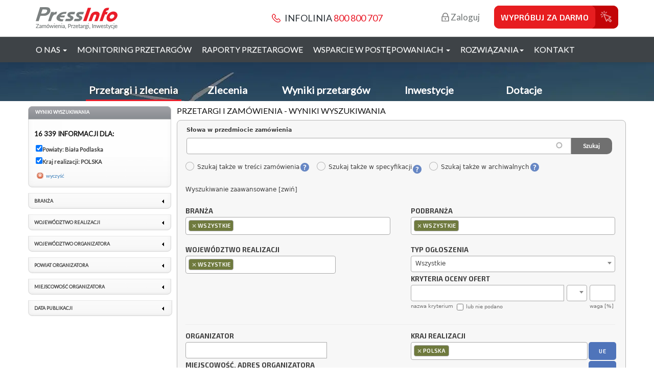

--- FILE ---
content_type: text/html; charset=utf-8
request_url: https://www.pressinfo.pl/search/apachesolr_search?filters=type%3Atender%20sim_cck_field_d_district%3A46&solrsort=tds_cck_field_t_deadline%20asc&sim_cck_field_d_source_cat[0]=0&sim_cck_field_d_tender_form[0]=0&sim_cck_field_d_country[0]=0&sim_cck_field_d_country2[0]=1
body_size: 64355
content:
<!DOCTYPE html>
<html lang="pl" class="js"  >
  <head>
<meta http-equiv="Content-Type" content="text/html; charset=utf-8" />
    <link rel='preconnect' href='https://fonts.gstatic.com' crossorigin>
    <link rel='preload' as='style' href='https://fonts.googleapis.com/css?family=Lato:400,700&subset=latin,latin-ext&display=block'>
    <meta charset="utf-8">
    <meta http-equiv="X-UA-Compatible" content="IE=edge">
    <meta name="viewport" content="width=device-width, initial-scale=1">
	<title>Przetargi i zamówienia | Pressinfo</title>
  <meta http-equiv="Content-Type" content="text/html; charset=utf-8" />
<link rel="next" href="https://www.pressinfo.pl/search/apachesolr_search?page=1&filters=type%3Atender%20sim_cck_field_d_district%3A46&solrsort=tds_cck_field_t_deadline%20asc&sim_cck_field_d_source_cat[0]=0&sim_cck_field_d_tender_form[0]=0&sim_cck_field_d_country[0]=0&sim_cck_field_d_country2[0]=1" />
<link rel="shortcut icon" href="https://www.pressinfo.pl/sites/default/files/pressinfo_favicon_0.ico" type="image/x-icon" />
<link rel="canonical" href="https://www.pressinfo.pl/search/apachesolr_search?filters=type:tender sim_cck_field_d_district:46&solrsort=tds_cck_field_t_deadline asc&sim_cck_field_d_source_cat[0]=0&sim_cck_field_d_tender_form[0]=0&sim_cck_field_d_country[0]=0&sim_cck_field_d_country2[0]=1" />
<meta name="revisit-after" content="1 day" />
<meta name="robots" content="index, follow" />
  <link type="text/css" rel="stylesheet" media="all" href="https://www.pressinfo.pl/sites/default/files/css/css_d0e1f81ae50e2879a8cbb3bacd732189.css" />
<link type="text/css" rel="stylesheet" media="print" href="https://www.pressinfo.pl/sites/default/files/css/css_b346217612c1deb4b56d9117b5c87ef5.css" />

	<!-- Latest compiled and minified CSS -->
	<link rel="stylesheet" href="/themes/pressinfo/bootstrap/3.3.6/css/bootstrap.min.css" crossorigin="anonymous">
	
	<!-- Optional theme -->
	<link rel="stylesheet" href="/themes/pressinfo/bootstrap/3.3.6/css/bootstrap-theme.min.css" crossorigin="anonymous">
	<link rel="stylesheet" href="/shop/assets/css/style.css" type="text/css" />
	<link rel="stylesheet" href="/shop/assets/css/bootstrap-multiselect.css" type="text/css"/>

	
  <link href='https://fonts.googleapis.com/css?family=Lato&subset=latin,latin-ext&display=block' rel='stylesheet' type='text/css'>
	
    <!-- HTML5 shim and Respond.js for IE8 support of HTML5 elements and media queries -->
    <!-- WARNING: Respond.js doesn't work if you view the page via file:// -->
    <!--[if lt IE 9]>
      <script src="https://oss.maxcdn.com/html5shiv/3.7.2/html5shiv.min.js"></script>
      <script src="https://oss.maxcdn.com/respond/1.4.2/respond.min.js"></script>
    <![endif]-->
    
<meta name="theme-color" content="#ea1d29">
<link rel="apple-touch-icon" href="/shop/assets/pressinfo-pwa-icon-192x192.png">
<link rel="manifest" href="/manifest.json">
<script id="Cookiebot" src="https://consent.cookiebot.com/uc.js" data-cbid="666d188a-dea2-469e-9716-e4a9fcbd329d" data-blockingmode="manual" type="text/javascript"></script>
<script>
  if('serviceWorker' in navigator) {
    navigator.serviceWorker.register('/sw.js');
  };
</script>

<!-- Google Tag Manager -->
<script>(function(w,d,s,l,i){w[l]=w[l]||[];w[l].push({'gtm.start':
new Date().getTime(),event:'gtm.js'});var f=d.getElementsByTagName(s)[0],
j=d.createElement(s),dl=l!='dataLayer'?'&l='+l:'';j.async=true;j.src=
'https://www.googletagmanager.com/gtm.js?id='+i+dl;f.parentNode.insertBefore(j,f);
})(window,document,'script','dataLayer','GTM-WJ3QC9S');</script>
<!-- End Google Tag Manager -->

<link href="https://fonts.googleapis.com/css?family=Exo+2:400,600,700&display=swap&subset=latin-ext" rel="stylesheet">
<!-- jQuery (necessary for Bootstrap's JavaScript plugins) -->
<script src="https://code.jquery.com/jquery-1.12.4.min.js" integrity="sha256-ZosEbRLbNQzLpnKIkEdrPv7lOy9C27hHQ+Xp8a4MxAQ=" crossorigin="anonymous"></script>
<!-- Latest compiled and minified JavaScript -->
<script type="text/javascript" src="/shop/assets/js/bootstrap-multiselect.js"></script>
<script type="text/javascript" src="/themes/pressinfo/js/detectobsoleteie.js"></script>
<script type="text/javascript" src="/sites/all/modules/custom/pressinfo_gclid/gclid.js"></script>
<script>
	/*
	var domainNow = window.location.hostname;
	
	if(domainNow.search('backup')==-1){
		//GOOGLE ANALYTICS
		(function(i,s,o,g,r,a,m){i['GoogleAnalyticsObject']=r;i[r]=i[r]||function(){
		(i[r].q=i[r].q||[]).push(arguments)},i[r].l=1*new Date();a=s.createElement(o),
		m=s.getElementsByTagName(o)[0];a.async=1;a.src=g;m.parentNode.insertBefore(a,m)
		})(window,document,'script','//www.google-analytics.com/analytics.js','ga');
	ga('create', 'UA-44753889-4', 'pressinfo.pl');
				ga('send', 'pageview');
				ga('require', 'ecommerce', 'ecommerce.js');
				ga('set', 'anonymizeIp', true);
		
		
		//Hotjar Tracking Code for https://www.pressinfo.pl/
		(function(h,o,t,j,a,r){
        h.hj=h.hj||function(){(h.hj.q=h.hj.q||[]).push(arguments)};
        h._hjSettings={hjid:1013277,hjsv:6};
        a=o.getElementsByTagName('head')[0];
        r=o.createElement('script');r.async=1;
        r.src=t+h._hjSettings.hjid+j+h._hjSettings.hjsv;
        a.appendChild(r);
		})(window,document,'https://static.hotjar.com/c/hotjar-','.js?sv=');
		
	}
	*/
</script>
<script src="/shop/js/jquery.ga.events.js" type="text/javascript"></script>
<script type="text/javascript" src="/shop/js/jquery.countdown.min.js"></script>
<script type="text/javascript" src="/shop/js/jstorage.js"></script>
<script type="text/javascript" src="/shop/js/jquery.phoenix.min.js"></script>
<script type="text/javascript" src="/shop/lib/slick/slick.min.js"></script>
<link href="/shop/lib/select2/css/select2.min.css" rel="stylesheet" type="text/css">
<script>
    var $j = jQuery;
</script> 
		<script type="text/javascript" src="/shop/lib/select2/js/select2.min.js"></script>
		

<style>
	.search-wrapper{
		background: url('/shop/assets/slider/slide_5-compressor.webp') no-repeat top center;
	}
</style>
<script type="text/javascript">
	$(function(){
		$('[data-toggle="tooltip"]').tooltip();
		$('.monitoring-tabs').click(function(){
			$(this).addClass('btn-red-inverted');
			$('.monitoring-tabs').not(this).removeClass('btn-red-inverted');
		});
		var quoteStatus = 0; // hidden
		$('#edit-keys,.search-keywords').keyup(function(e){
		$(this).tooltip({placement: 'top',title: 'Wykorzystane w zapytaniu cudzysłowy muszą występować parami! (brakuje " lub \')',trigger: 'manual'});
		var count1 = ($(this).val().match(/\"/g) || []).length;
		var count2 = ($(this).val().match(/\'/g) || []).length;
		
		if(count1 % 2 + count2 % 2 > 0 && quoteStatus == 0){
		$(this).tooltip('show');
		quoteStatus = 1;
		}else if(count1 % 2 + count2 % 2 == 0){
		$(this).tooltip('hide');
		quoteStatus = 0;
		}
		}).keyup();
	});
	
</script>

</head>
<body class="body page not-front not-logged-in page-search-apachesolr-search section-search two-sidebars left-wide-column">
	<!-- Google Tag Manager (noscript) -->
	<noscript><iframe src="https://www.googletagmanager.com/ns.html?id=GTM-WJ3QC9S"
	height="0" width="0" style="display:none;visibility:hidden"></iframe></noscript>
	<!-- End Google Tag Manager (noscript) -->
	<header>
		<div class="container">
			<div class="hidden-lg">
			<div class="row">
					<div class="col-md-6 col-sm-6 col-xs-12 text-left pressinfo-logo">
						<a href="/">
							<picture>
								<source srcset="/shop/assets/img/pressinfo_logo.webp" type="image/webp">
								<source srcset="/shop/assets/img/pressinfo_logo.png" type="image/png">
								<img src="/shop/assets/img/pressinfo_logo.png" alt="Pressinfo" height="44" width="161" />
							</picture>
						</a>
					</div>
					<div class="col-md-6 col-sm-6 col-xs-12 text-right pressinfo-tel"><span class="header-info"><img src="/shop/assets/img/headphone_icon.png" alt="Infolinia" width="17" height="17" /> Infolinia <span class="text-red"><a href="tel:+48800800707">800 800 707</a></span></span></div>
			</div>
			<div class="row  hidden-print">
				<div class="col-md-12 text-center pressinfo-log-menu">
										<a href="#" data-toggle="modal" data-target="#modal-login" class="header-login"><img class="header-img-hover" src="/shop/assets/img/padlock_icon_hover.png" width="15" height="17" alt="" /><img class="header-img" src="/shop/assets/img/padlock_icon.png" width="15" height="17" alt=""/> Zaloguj</a>
					<a href="/zamow-bezplatny-test.html" class="wds-free-test"><span class="title">Wypróbuj za darmo</span></a>
									</div>
			</div>
			</div>
			<div class="row visible-lg-block  hidden-print">
					<div class="col-md-4 text-left"><a href="/"><img src="/shop/assets/img/pressinfo_logo.png" alt="Pressinfo" /></a></div>
					<div class="col-md-4 text-center"><span class="header-info"><img src="/shop/assets/img/headphone_icon.png" alt="Infolinia" /> Infolinia <span class="text-red"><a href="tel:+48800800707">800 800 707</a></span></span></div>
					<div class="col-md-4 text-right">
										<a href="#" data-toggle="modal" data-target="#modal-login" class="header-login"><img class="header-img-hover" src="/shop/assets/img/padlock_icon_hover.png" width="15" height="17" alt="" /><img class="header-img" src="/shop/assets/img/padlock_icon.png" width="15" height="17" alt=""/> Zaloguj</a>
					<a href="/zamow-bezplatny-test.html" class="wds-free-test"><span class="title">Wypróbuj za darmo</span></a>
										</div>
			</div>
		</div>
	</header>
    <nav class="navbar navbar-default hidden-print">
    <div class="container">
      <div class="row">
        <div class="navbar-header">
          <button type="button" class="navbar-toggle collapsed" data-toggle="collapse" data-target="#navbar" aria-expanded="false" aria-controls="navbar">
            <span class="sr-only">Toggle navigation</span>
            <span class="icon-bar"></span>
            <span class="icon-bar"></span>
            <span class="icon-bar"></span>
          </button>
        </div>
        <div id="navbar" class="navbar-collapse collapse">
          <ul class="nav navbar-nav navbar-left">
            <li class="dropdown">
              <a href="#" class="dropdown-toggle" data-toggle="dropdown" role="button" aria-haspopup="true" aria-expanded="false">O nas <span class="caret"></span></a>
              <ul class="dropdown-menu">
                <li><a href="/shop/o-firmie.html"><span>O firmie</span></a></li>
                <li><a href="/shop/index/media-list"><span>Media o nas</span></a></li>
                <li><a href="/shop/index/references-list"><span>Zaufali nam</span></a></li>
                <li><a href="http://www.tai.pl/oferty_pracy_lp/pracuj_z_nami_PI2/" target="_blank" rel="noopener"><span>Praca</span></a></li>
              </ul>
            </li>
	    <li><a href="/shop/monitoring-przetargow.html">Monitoring przetargów</a></li>
	    <li><a href="/raporty-przetargowe.html">Raporty przetargowe</a></li>
            <li class="dropdown">
              <a href="#" class="dropdown-toggle" data-toggle="dropdown" role="button" aria-haspopup="true" aria-expanded="false">Wsparcie w postępowaniach <span class="caret"></span></a>
              <ul class="dropdown-menu">
                <li><a href="/konsultacje-przetargowe.html"><span>KONSULTACJE PRZETARGOWE</span></a></li>
                <li><a href="/indywidualna-usluga-wsparcia-przetargowego.html"><span>INDYWIDUALNA USŁUGA WSPARCIA PRZETARGOWEGO</span></a></li>
                <li><a href="/odwolania-do-krajowej-izby-odwolawczej.html"><span>ODWOŁANIA DO KRAJOWEJ IZBY ODWOŁAWCZEJ</span></a></li>
              </ul>
            </li>
            <li class="dropdown">
              <a href="#" class="dropdown-toggle" data-toggle="dropdown" role="button" aria-haspopup="true" aria-expanded="false">Rozwiązania<span class="caret"></span></a>
              <ul class="dropdown-menu">
                <li><a href="/aktualnosci"><span>Aktualności</span></a></li>
                <li><a href="/faq"><span>FAQ</span></a></li>
                <li><a href="/slownik"><span>Słownik</span></a></li>
                <li><a href="/dopobrania"><span>Do pobrania</span></a></li>
		<li><a href="/shop/rozwiazania.html">Jak działamy</a></li>
              </ul>
            </li>
            <li><a href="/shop/kontakt.html">Kontakt</a></li>
          </ul>
        </div><!--/.navbar-collapse -->
      </div>
    </div>
  </nav>
      
    
 
	  
	    <!-- Modal -->
		<div class="modal fade" id="modal-kontakt" tabindex="-1" role="dialog" aria-labelledby="modal-kontakt-label">
		  <div class="modal-dialog" role="document">
		    <div class="modal-content">
		      <div class="modal-header">
		        <button type="button" class="close" data-dismiss="modal" aria-label="Close"><span aria-hidden="true">&times;</span></button>
		        <h4 class="modal-title" id="modal-kontakt-label">Kontakt</h4>
		      </div>
		      <div class="modal-body text-center">
		        <form id="modal-kontakt-form" class="">
				<p>Jeśli chcesz się z nami skontaktować, wypełnij poniższy formularz bądź bezpośrednio napisz e-mail na adres: <a href="mailto:kontakt@pressinfo.pl">kontakt@pressinfo.pl</a>.</p>
		        <div class="row">
					<div class="col-md-12">
						<textarea id="modal-kontakt-textarea" class="form-control" placeholder="Wpisz treść"></textarea>
					</div>
				</div>
				<br />
				<div class="row">				
					<div class="col-md-3 col-sm-12"></div>
					<div class="col-md-4 col-sm-12 text-right" style="line-height: 34px"><label for="modal-kontakt-email" id="modal-kontakt-email-label">Twój adres email: </label></div>
					<div class="col-md-5 col-sm-12"><input type="email" class="form-control" id="modal-kontakt-email" placeholder="twoj@email.com" /></div>
				</div>
		        </form>
		        <div id="modal-kontakt-success" style="display: none">
					<p>Dziękujemy, wiadomość została wysłana.</p>
					<p>Odpowiemy na nią najszybciej jak to możliwe!</p>
				</div>
		        <div id="modal-kontakt-error" style="display: none">
					Nieprawidłowe dane. Wypełnij formularz poprawnie.
				</div>
		      </div>
		      <div class="modal-footer">
		        <button type="button" class="btn btn-gray btn-sml" data-dismiss="modal">Zamknij</button>
		        <button type="button" class="btn btn-red btn-sml" id="modal-kontakt-submit">Wyślij</button>
		      </div>
		    </div>
		  </div>
		</div>
			  
	    <!-- Modal -->
		<div class="modal fade" id="modal-login" tabindex="-1" role="dialog" aria-labelledby="modal-login-label">
		  <div class="modal-dialog" role="document">
		    <div class="modal-content">
		        
		      <div class="modal-body text-center">
				  <button type="button" class="close" data-dismiss="modal" aria-label="Close"><span aria-hidden="true">&times;</span></button>
				  
				  <img src="/shop/assets/img/pressinfo_logo.png" alt="Pressinfo" />
				  <h3>Logowanie</h3>
				  <div class="row login-popup-content">
					  <div class="col-md-12 padding-50">
						  <form id="modal-login-form">
						<div class="input-group">
						  <span class="input-group-addon" id="basic-addon1"><i class="user-icon"></i></span>
						  <input id="modal-login-login" type="text" class="form-control input-lg" placeholder="Adres email/login" aria-describedby="basic-addon1">
						</div>
						<div class="input-group">
						  <span class="input-group-addon" id="basic-addon2"><i class="pass-icon"></i></span>
						  <input id="modal-login-passwd" type="password" class="form-control input-lg" placeholder="Hasło" aria-describedby="basic-addon2">
						</div>
						<div id="modal-login-error" style="display: none">
							Nieprawidłowy login/email lub hasło.
						</div>
						<div class="row">
							<div class="col-md-6 text-left">
								<label id="remember-me">
									<input type="checkbox" value="1" checked="checked">
									Zapamiętaj mnie
								</label>
							</div>
							<div class="col-md-offset-1 col-md-5 text-right">
								<button id="modal-login-process" type="submit" class="btn btn-gray">Zaloguj się</button>
							</div>
						</div>
						<div class="row">
							<div class="col-md-12 text-right">
								<a id="forgot-password" href="/user/password">Nie pamiętasz hasła?</a>
							</div>
						</div>
						</form>
					  
					  </div>
					  <div class="col-md-12 padding-50">
						<h4>Nie masz jeszcze konta w serwisie?</h4>
						</div>
					  <div class="col-md-12">
						<a id="modal-login-register" href="/zamow-bezplatny-test.html" class="wds-free-test"><span class="title">Wypróbuj za darmo</span></a>
					  </div>
					  <div class="col-md-12 padding-50">
						<ul id="modal-login-features">
							<li>Codzienna wysyłka kompletu interesujących Cię informacji na wskazane adresy e-mail</li>
							<li>Możliwość szczegółowego definiowania kryteriów</li>
							<li>Stałe wsparcie naszych konsultantów – specjalistów</li>
							<li>Ponad 60.000 źródeł informacji</li>
							<li>Każdego dnia dodajemy kilka tysięcy nowych informacji</li>
						</ul>
					  </div>
				  </div>
		      </div>
		    </div>
		  </div>
		</div>	
		<script>
		//alert('running');
		$('#modal-kontakt').on('show.bs.modal', function(e){
			$('#modal-kontakt-error').hide();
			$('#modal-kontakt-success').hide();
			$('#modal-kontakt-form').show();
		});
		$('#modal-kontakt-submit').click(function(e){
			$('#modal-kontakt-error').hide();
			e.preventDefault();
			$.post('/shop/analityka',{
				remote: 1,
				email: $('#modal-kontakt-email').val(),
				zapytanie: $('#modal-kontakt-textarea').val(),
				firma: 'Formularz kontaktowy - strona główna',
				zgody: [1]
			},function(data){
				console.log(data);
				if(data != '1'){
					$('#modal-kontakt-error').show('fast');
				}else{
					$('#modal-kontakt-form').hide();
					$('#modal-kontakt-success').show('fast');
					//$('#modal-kontakt').modal('hide');
				}
			});
		});
		$('#modal-login-form').submit(function(e){
			$('#modal-login-error').hide();
			var login_status_1 = 0;
			var login_status_2 = 0;
			e.preventDefault();
			$.post('/shop/uzytkownik/logowanie',{
				login: $('#modal-login-login').val().trim(),
				passwd: $('#modal-login-passwd').val(),
				remote: 1
			},function(data){
				login_status_1 = typeof data == 'string' ? data[0] : data;
				
				$.post('/user_api_login',{
					login: $('#modal-login-login').val().trim(),
					passwd: $('#modal-login-passwd').val(),
					remote: 1
				},function(data){
					
					login_status_2 = typeof data == 'string' ? data[0] : data;
					if(login_status_1 == '1' && login_status_2 == '1'){
						location.reload();
					}else{
						
						if(login_status_1 == '2'){
							$('#modal-login-error').html('Podany adres e-mail jest niejednoznaczny i nie może być użyty do logowania. Prosimy o skorzystanie ze swojego loginu');
						}else{
							$('#modal-login-error').html('Nieprawidłowy login/email lub hasło.');
						}
						$('#modal-login-error').show('fast');
						
					}		
				});
			});
			return false;
		});
		</script>
		<!-- end Modal -->	
    <div class="search-wrapper search-bar hidden-print">
		<div class="container">
			<div class="row">
				<div class="col-md-1"></div>
				<div class="col-md-10">
					<div class="search-separator visible-lg-block"></div>
					<div class="search-bars">
						<ul class="nav nav-search nav-justified">
																																			<li class="active"><a href="/search/apachesolr_search/?&filters=%20type:tender">Przetargi i zlecenia</a></li>
																																			<li ><a href="/search/apachesolr_search/?&filters=type:tender&search-offer=1">Zlecenia</a></li>
																																			<li ><a href="/search/apachesolr_search/?&filters=%20type:iwp">Wyniki przetargów</a></li>
																																			<li ><a href="/search/apachesolr_search/?&filters=%20type:invest">Inwestycje</a></li>
																																			<li ><a href="/search/apachesolr_search/?&filters=%20type:grant">Dotacje</a></li>
													</ul>
					
					</div>
				</div>
				<div class="col-md-1"></div>
			</div>
		</div>
	</div>

<script type='text/javascript' src='/themes/pressinfo/js/jqueryui/jquery-ui.min.js'></script>
	<script type="text/javascript" src="/sites/all/modules/jquery_update/replace/jquery.js?O"></script>
<script type="text/javascript" src="/misc/jquery-extend-3.4.0.js?O"></script>
<script type="text/javascript" src="/misc/jquery-html-prefilter-3.5.0-backport.js?O"></script>
<script type="text/javascript" src="/misc/drupal.js?O"></script>
<script type="text/javascript" src="https://www.pressinfo.pl/sites/default/files/languages/pl_b0532f1ebb4ffae06df38f564f035e26.js?O"></script>
<script type="text/javascript" src="/sites/all/modules/ajax_load/ajax_load.js?O"></script>
<script type="text/javascript" src="/sites/all/modules/apachesolr_autocomplete/apachesolr_autocomplete.js?O"></script>
<script type="text/javascript" src="/sites/all/modules/apachesolr_autocomplete/jquery-autocomplete/jquery.autocomplete.js?O"></script>
<script type="text/javascript" src="/sites/all/modules/jstools/jstools.js?O"></script>
<script type="text/javascript" src="/sites/all/modules/collapsiblock/collapsiblock.js?O"></script>
<script type="text/javascript" src="/sites/all/modules/jstools/jquery.cookie.js?O"></script>
<script type="text/javascript" src="/sites/all/modules/google_analytics/googleanalytics.js?O"></script>
<script type="text/javascript" src="/sites/all/modules/panels/js/panels.js?O"></script>
<script type="text/javascript" src="/sites/all/modules/pressinfo_common/js/advanced_search.js?O"></script>
<script type="text/javascript" src="/sites/all/modules/pressinfo_common/js/jquery.multiSelect.js?O"></script>
<script type="text/javascript" src="/sites/all/libraries/superfish/jquery.hoverIntent.minified.js?O"></script>
<script type="text/javascript" src="/sites/all/libraries/superfish/jquery.bgiframe.min.js?O"></script>
<script type="text/javascript" src="/sites/all/libraries/superfish/superfish.js?O"></script>
<script type="text/javascript" src="/sites/all/libraries/superfish/supersubs.js?O"></script>
<script type="text/javascript" src="/sites/all/libraries/superfish/supposition.js?O"></script>
<script type="text/javascript" src="/sites/all/libraries/superfish/sftouchscreen.js?O"></script>
<script type="text/javascript" src="/sites/all/modules/ubercart/uc_roles/uc_roles.js?O"></script>
<script type="text/javascript" src="/sites/all/modules/views_slideshow/js/jquery.cycle.all.min.js?O"></script>
<script type="text/javascript" src="/sites/all/modules/views_slideshow/contrib/views_slideshow_singleframe/views_slideshow.js?O"></script>
<script type="text/javascript" src="/sites/all/libraries/jquery.ui/ui/ui.core.js?O"></script>
<script type="text/javascript" src="/sites/all/libraries/jquery.ui/ui/jquery.corner.js?O"></script>
<script type="text/javascript" src="/sites/all/libraries/jquery.ui/ui/ui.datepicker.js?O"></script>
<script type="text/javascript" src="/sites/all/modules/jquery_ui/jquery.ui.datepicker-1.13.0-backport.js?O"></script>
<script type="text/javascript" src="/sites/all/libraries/jquery.ui/ui/i18n/ui.datepicker-pl.js?O"></script>
<script type="text/javascript" src="/sites/all/libraries/jquery.ui/ui/ui.selectmenu.js?O"></script>
<script type="text/javascript" src="/sites/all/modules/pressinfo_user/js/actions_criteria.js?O"></script>
<script type="text/javascript" src="/themes/pressinfo/js/tooltips_tender.js?O"></script>
<script type="text/javascript" src="/themes/pressinfo/js/tooltips_search_form.js?O"></script>
<script type="text/javascript" src="/sites/all/libraries/jquery.ui/ui/ui.dialog.js?O"></script>
<script type="text/javascript" src="/sites/all/libraries/jquery.ui/ui/ui.draggable.js?O"></script>
<script type="text/javascript" src="/sites/all/modules/modalframe/js/parent.js?O"></script>
<script type="text/javascript" src="/sites/all/modules/pressinfo_user/js/modalframe_criteria.js?O"></script>
<script type="text/javascript" src="/sites/all/modules/apachesolr/apachesolr.js?O"></script>
<script type="text/javascript" src="/themes/pressinfo/js/wds.js?O"></script>
<script type="text/javascript" src="/themes/pressinfo/js/json2.js?O"></script>
<script type="text/javascript" src="/themes/pressinfo/js/jquery.cycle.lite.js?O"></script>
<script type="text/javascript" src="/themes/pressinfo/js/bootstrap.min.js?O"></script>
<script type="text/javascript" src="/themes/pressinfo/js/jstorage.js?O"></script>
<script type="text/javascript" src="/themes/pressinfo/js/findiframes.js?O"></script>
<script type="text/javascript" src="/themes/pressinfo/js/print.js?O"></script>
<script type="text/javascript" src="/themes/pressinfo/js/custom.js?O"></script>
<script type="text/javascript" src="/themes/pressinfo/js/pressinfo-referer.js?O"></script>
<script type="text/javascript">
<!--//--><![CDATA[//><!--
jQuery.extend(Drupal.settings, {"basePath":"\/","apachesolr_autocomplete":{"path":"\/apachesolr_autocomplete"},"jstools":{"cleanurls":true,"basePath":"\/"},"collapsiblock":{"blocks":{"block-search-0":"1","block-menu-secondary-links":"3","block-block-14":"1","block-nodeblock-35":"1","block-nodeblock-40":"1","block-block-8":"1","block-apachesolr_search-currentsearch":"1","block-views-promoted_report_view-block_1":"1","block-block-12":"1","block-block-2":"1","block-user-0":"3","block-user-1":"3","block-apachesolr_search-field_d_voivodship":"2","block-apachesolr_search-field_t_org_city":"2","block-apachesolr_search-field_d_industry":"2","block-apachesolr_search-field_d_specification":"2","block-apachesolr_search-field_d_tender_type":"2","block-pressinfo_tender-tender_search_form":"1","block-pressinfo_common-pressinfo_tender_search_form":"1","block-pressinfo_common-tender_search_form":"1","block-pressinfo_common-iwp_search_form":"1","block-pressinfo_common-grant_search_form":"1","block-pressinfo_common-invest_search_form":"1","block-pressinfo_common-real_estate_search_form":"1","block-pressinfo_common-tender_tab_form":"4","block-pressinfo_common-dummy_tab_form":"4","block-pressinfo_common-iwp_tab_form":"1","block-pressinfo_common-grant_tab_form":"1","block-pressinfo_common-invest_tab_form":"1","block-pressinfo_common-real_estate_tab_form":"1","block-apachesolr_facetbuilder-sm_facetbuilder_f_t_pub_date":"2","block-pressinfo_tender-as_t_pub_d":"3","block-apachesolr_search-field_t_publication_date":"2","block-nodeblock-12765":"1","block-nodeblock-12767":"1","block-block-4":"1","block-block-10":"1","block-apachesolr_search-field_iwp_inv_voivodship":"1","block-pressinfo_iwp-as_iwp_pub_d":"3","block-pressinfo_invest-tfm_cck_field_i_area":"1","block-apachesolr_search-field_d_inf_type":"1","block-apachesolr_search-field_d_voivodship2":"2","block-apachesolr_search-field_i_real_city":"1","block-apachesolr_search-field_d_voivodship3":"3","block-apachesolr_search-field_i_inv_city":"3","block-apachesolr_search-field_i_custom_stage":"1","block-apachesolr_search-field_d_invest_industry":"1","block-pressinfo_invest-tf_cck_field_i_value":"1","block-apachesolr_search-field_i_category":"1","block-apachesolr_search-type":"1","block-pressinfo_invest-as_i_pub_d":"3","block-apachesolr_search-field_i_publish_date":"1","block-apachesolr_search-field_iwp_publication_date":"1","block-superfish-2":"1","block-quicktabs-1":"1","block-apachesolr_search-field_d_facility_type":"1","block-apachesolr_search-field_iwp_voivodship":"1","block-apachesolr_search-field_iwp_win_voivodship":"1","block-block-13":"1","block-block-15":"1","block-block-16":"1","block-block-17":"1","block-block-18":"1","block-block-19":"1","block-block-25":"1","block-block-24":"1","block-block-23":"1","block-block-22":"1","block-block-20":"1","block-block-21":"1","block-block-26":"1","block-multiblock-1":"1","block-multiblock-2":"1","block-block-27":"1","block-views-b7b68a49660132cca2a64a69d3a3f16f":"1","block-block-28":"1","block-superfish-1":"1","block-nodeblock-22":"1","block-nodeblock-23":"1","block-block-29":"1","block-pressinfo_user-user_feedback_form":"1","block-block-30":"3","block-pressinfo_common-search_all_form":"2","block-views-545b1455df79e65addee22e4b7659a61":"1","block-block-32":"1","block-block-33":"1","block-block-34":"1","block-block-35":"1","block-menu-devel":"3","block-block-36":"1","block-block-39":"1","block-block-37":"1","block-block-38":"1","block-block-40":"1","block-multiblock-5":"1","block-block-41":"1","block-block-42":"1","block-block-43":"1","block-block-45":"1","block-block-46":"1","block-block-47":"1","block-pressinfo_common-invest_of_the_day":"1","block-block-49":"1","block-block-50":"1","block-menu-menu-bzp":"1","block-block-51":"1","block-block-52":"1","block-block-53":"1","block-block-54":"1","block-block-55":"1","block-block-56":"1","block-block-57":"1","block-menu-menu-przetargimedyczne":"1","block-block-58":"1","block-block-59":"1","block-block-60":"1","block-menu-menu-menuprzetargidrogowe":"1","block-block-61":"1","block-block-63":"1","block-block-64":"1","block-block-65":"1","block-block-66":"1","block-block-67":"1","block-block-68":"1","block-block-62":"1","block-block-69":"1","block-block-70":"1","block-block-71":"1","block-block-72":"1","block-block-73":"1","block-block-74":"1","block-block-75":"1","block-block-76":"1","block-block-77":"1","block-block-78":"1","block-block-79":"1","block-block-80":"1","block-block-81":"1","block-block-84":"1","block-apachesolr_search-field_i_real_country":"1","block-block-85":"1","block-pressinfo_tender-custom_field_d_industry":"3","block-pressinfo_tender-custom_field_d_specification":"3","block-pressinfo_tender-custom_field_d_voivodship":"3","block-pressinfo_tender-custom_field_d_voivodship2":"3","block-pressinfo_tender-custom_field_t_org_city":"3","block-block-88":"1","block-pressinfo_invest-custom_inv_field_i_inv_city":"3","block-pressinfo_invest-custom_inv_field_d_voivodship3":"3","block-pressinfo_invest-custom_field_i_value":"3","block-nodeblock-5292028":"1","block-block-90":"1","block-pressinfo_invest-custom_field_d_invest_industry":"3","block-block-91":"1","block-menu-menu-wazne":"1","block-block-92":"1","block-block-93":"1","block-block-94":"1","block-block-95":"1","block-pressinfo_invest-custom_inv_field_i_custom_stage":"3","block-pressinfo_invest-custom_field_i_area":"1","block-pressinfo_invest-custom_inv_field_i_category":"1","block-pressinfo_invest-custom_inv_field_d_voivodship2":"3","block-pressinfo_iwp-custom_field_iwp_win_voivodship":"1","block-pressinfo_tender-custom_field_d_tender_type":"1","block-block-96":"1","block-block-97":"1","block-nodeblock-24":"1","block-views-stats_slideshow_text-block_1":"1","block-block-98":"1","block-block-99":"1","block-block-100":"1","block-pressinfo_common-offer_search_form":"1","block-views-analizy_siws-block_1":"1","block-pressinfo_invest-custom_inv_field_i_real_city":"3","block-block-0":"1","block-block-102":"1","block-pressinfo_iwp-custom_field_iwp_win_district":"3","block-pressinfo_invest-custom_inv_field_d_district3":"3","block-pressinfo_iwp-custom_field_iwp_inv_district":"3","block-pressinfo_invest-custom_field_i_invest_type":"3","block-pressinfo_tender-custom_field_d_district":"3"},"default_state":"1","slide_type":"2","slide_speed":"200","block_title":":header:first","block":"div.block","block_content":"div.content"},"googleanalytics":{"trackOutbound":1,"trackMailto":1,"trackDownload":1,"trackDownloadExtensions":"7z|aac|arc|arj|asf|asx|avi|bin|csv|doc|exe|flv|gif|gz|gzip|hqx|jar|jpe?g|js|mp(2|3|4|e?g)|mov(ie)?|msi|msp|pdf|phps|png|ppt|qtm?|ra(m|r)?|sea|sit|tar|tgz|torrent|txt|wav|wma|wmv|wpd|xls|xml|z|zip"},"AjaxLoad":{"css":["\/modules\/node\/node.css","\/modules\/system\/defaults.css","\/modules\/system\/system.css","\/modules\/system\/system-menus.css","\/modules\/user\/user.css","\/sites\/all\/modules\/apachesolr_autocomplete\/apachesolr_autocomplete.css","\/sites\/all\/modules\/apachesolr_autocomplete\/jquery-autocomplete\/jquery.autocomplete.css","\/sites\/all\/modules\/cck\/theme\/content-module.css","\/sites\/all\/modules\/collapsiblock\/collapsiblock.css","\/sites\/all\/modules\/ctools\/css\/ctools.css","\/sites\/all\/modules\/date\/date.css","\/sites\/all\/libraries\/jquery.ui\/themes\/base\/jquery-ui.css","\/sites\/all\/modules\/date\/date_popup\/themes\/datepicker.1.7.css","\/sites\/all\/modules\/date\/date_popup\/themes\/jquery.timeentry.css","\/sites\/all\/modules\/domain\/domain_nav\/domain_nav.css","\/sites\/all\/modules\/filefield\/filefield.css","\/sites\/all\/modules\/logintoboggan\/logintoboggan.css","\/sites\/all\/modules\/panels\/css\/panels.css","\/sites\/all\/modules\/pressinfo_common\/css\/jquery.multiSelect.css","\/sites\/all\/modules\/simplenews\/simplenews.css","\/sites\/all\/libraries\/superfish\/css\/superfish.css","\/sites\/all\/libraries\/superfish\/css\/superfish-vertical.css","\/sites\/all\/libraries\/superfish\/css\/superfish-navbar.css","\/sites\/all\/modules\/ubercart\/uc_order\/uc_order.css","\/sites\/all\/modules\/ubercart\/uc_product\/uc_product.css","\/sites\/all\/modules\/ubercart\/uc_roles\/uc_roles.css","\/sites\/all\/modules\/ubercart\/uc_store\/uc_store.css","\/sites\/all\/modules\/views_slideshow\/contrib\/views_slideshow_singleframe\/views_slideshow.css","\/sites\/all\/modules\/cck\/modules\/fieldgroup\/fieldgroup.css","\/sites\/all\/modules\/views\/css\/views.css","\/modules\/search\/search.css","\/sites\/all\/modules\/jquery_ui\/jquery.ui\/themes\/smoothness\/ui.all.css","\/sites\/all\/modules\/jquery_ui\/jquery.ui\/themes\/smoothness\/ui.selectmenu.css","\/sites\/all\/modules\/modalframe\/css\/modalframe.parent.css","\/themes\/zen\/style.css","\/themes\/pressinfo\/css\/html-reset.css","\/themes\/pressinfo\/css\/wireframes.css","\/themes\/pressinfo\/css\/layout-fixed.css","\/themes\/pressinfo\/css\/page-backgrounds.css","\/themes\/pressinfo\/css\/tabs.css","\/themes\/pressinfo\/css\/messages.css","\/themes\/pressinfo\/css\/pages.css","\/themes\/pressinfo\/css\/block-editing.css","\/themes\/pressinfo\/css\/blocks.css","\/themes\/pressinfo\/css\/navigation.css","\/themes\/pressinfo\/css\/panels-styles.css","\/themes\/pressinfo\/css\/views-styles.css","\/themes\/pressinfo\/css\/nodes.css","\/themes\/pressinfo\/css\/comments.css","\/themes\/pressinfo\/css\/forms.css","\/themes\/pressinfo\/css\/fields.css","\/themes\/pressinfo\/pressinfo.css","\/themes\/pressinfo\/css\/bootstrap.min.css","\/themes\/pressinfo\/css\/search.css","\/themes\/pressinfo\/css\/print.css"]},"apachesolr_facetstyle":"checkboxes","apachesolr_show_more_blocks":"#block-apachesolr_search-field_i_publish_date:has(.apachesolr-hidden-facet) .apachesolr-facet-list, #block-apachesolr_search-field_t_publication_date:has(.apachesolr-hidden-facet) .apachesolr-facet-list, #block-apachesolr_search-field_ts_cpv:has(.apachesolr-hidden-facet) .apachesolr-facet-list, #block-apachesolr_search-field_is_facility_type:has(.apachesolr-hidden-facet) .apachesolr-facet-list, #block-apachesolr_search-type:has(.apachesolr-hidden-facet) .apachesolr-facet-list, #block-pressinfo_invest-custom_field_d_invest_industry:has(.apachesolr-hidden-facet) .apachesolr-facet-list, #block-pressinfo_invest-custom_inv_field_i_custom_stage:has(.apachesolr-hidden-facet) .apachesolr-facet-list, #block-pressinfo_invest-custom_inv_field_i_category:has(.apachesolr-hidden-facet) .apachesolr-facet-list, #block-pressinfo_invest-custom_inv_field_i_inv_city:has(.apachesolr-hidden-facet) .apachesolr-facet-list, #block-pressinfo_invest-custom_inv_field_i_real_city:has(.apachesolr-hidden-facet) .apachesolr-facet-list, #block-pressinfo_invest-custom_field_d_facility_type:has(.apachesolr-hidden-facet) .apachesolr-facet-list, #block-pressinfo_invest-custom_inv_field_d_district3:has(.apachesolr-hidden-facet) .apachesolr-facet-list, #block-pressinfo_invest-custom_field_i_area:has(.apachesolr-hidden-facet) .apachesolr-facet-list, #block-pressinfo_invest-custom_inv_field_d_inf_type:has(.apachesolr-hidden-facet) .apachesolr-facet-list, #block-pressinfo_invest-custom_field_i_invest_type:has(.apachesolr-hidden-facet) .apachesolr-facet-list, #block-pressinfo_invest-custom_field_i_value:has(.apachesolr-hidden-facet) .apachesolr-facet-list, #block-pressinfo_invest-custom_inv_field_d_voivodship3:has(.apachesolr-hidden-facet) .apachesolr-facet-list, #block-pressinfo_invest-custom_field_d_voivodship2:has(.apachesolr-hidden-facet) .apachesolr-facet-list, #block-pressinfo_iwp-custom_field_iwp_inv_district:has(.apachesolr-hidden-facet) .apachesolr-facet-list, #block-pressinfo_iwp-custom_field_iwp_win_district:has(.apachesolr-hidden-facet) .apachesolr-facet-list, #block-pressinfo_iwp-custom_field_d_voivodship2:has(.apachesolr-hidden-facet) .apachesolr-facet-list, #block-pressinfo_iwp-custom_field_d_voivodship:has(.apachesolr-hidden-facet) .apachesolr-facet-list, #block-pressinfo_tender-custom_field_d_industry:has(.apachesolr-hidden-facet) .apachesolr-facet-list, #block-pressinfo_tender-custom_field_t_cpv:has(.apachesolr-hidden-facet) .apachesolr-facet-list, #block-pressinfo_tender-custom_field_t_org_city:has(.apachesolr-hidden-facet) .apachesolr-facet-list, #block-pressinfo_tender-custom_field_d_specification:has(.apachesolr-hidden-facet) .apachesolr-facet-list, #block-pressinfo_tender-custom_field_d_district:has(.apachesolr-hidden-facet) .apachesolr-facet-list, #block-pressinfo_tender-custom_field_d_voivodship2:has(.apachesolr-hidden-facet) .apachesolr-facet-list, #block-pressinfo_tender-custom_field_d_voivodship:has(.apachesolr-hidden-facet) .apachesolr-facet-list"});
//--><!]]>
</script>
<script type="text/javascript">
<!--//--><![CDATA[//><!--

var specification_data = new Array();
var specification_index = new Array();
	specification_data[123] = {name:"odzież ochronna i robocza"};specification_data[124] = {name:"artykuły, osprzęt"};specification_data[122] = {name:"usługi, szkolenia"};specification_data[132] = {name:"magazyny, zakłady produkcyjne"};specification_data[131] = {name:"obiekty małogabarytowe"};specification_data[130] = {name:"budownictwo mieszkaniowe"};specification_data[129] = {name:"obiekty użyteczności publicznej"};specification_data[128] = {name:"obiekty inne"};specification_data[364] = {name:"stacje paliw"};specification_data[365] = {name:"lotniska, lądowiska"};specification_data[366] = {name:"obiekty wojskowe"};specification_data[126] = {name:"obiekty zabytkowe"};specification_data[363] = {name:"obiekty nawodne"};specification_data[133] = {name:"inne prace budowlane"};specification_data[127] = {name:"obiekty handlowe"};specification_data[125] = {name:"obiekty sportowe"};specification_data[135] = {name:"przebudowa, adaptacja, modernizacja pomieszczeń"};specification_data[134] = {name:"malowanie, remont, wykończenie"};specification_data[367] = {name:"sprzedaż ciepła"};specification_data[137] = {name:"instalacje grzewcze"};specification_data[368] = {name:"sprzedaż gazu"};specification_data[136] = {name:"armatura"};specification_data[138] = {name:"instalacje gazowe"};specification_data[139] = {name:"instalacje przemysłowe"};specification_data[140] = {name:"kotłownie"};specification_data[141] = {name:"kominy"};specification_data[142] = {name:"sieci co"};specification_data[143] = {name:"sieci gazowe"};specification_data[144] = {name:"blok ciepłowniczy"};specification_data[145] = {name:"usługi zduńskie"};specification_data[146] = {name:"spalarnia"};specification_data[148] = {name:"prace dekarskie"};specification_data[147] = {name:"pokrycia dachowe"};specification_data[149] = {name:"obróbka blacharska"};specification_data[157] = {name:"roboty ziemne, wynajem sprzętu"};specification_data[158] = {name:"zagospodarowanie terenu"};specification_data[357] = {name:"sprzęt drogowy"};specification_data[155] = {name:"utrzymanie dróg"};specification_data[156] = {name:"mur oporowy"};specification_data[151] = {name:"mosty, wiadukty"};specification_data[152] = {name:"boiska"};specification_data[153] = {name:"linie kolejowe, tramwajowe"};specification_data[154] = {name:"organizacja ruchu drogowego"};specification_data[150] = {name:"drogi, ulice, autostrady, obwodnice"};specification_data[160] = {name:"kursy i szkolenia inne"};specification_data[372] = {name:"szkolenia zawodowe"};specification_data[371] = {name:"kursy językowe"};specification_data[370] = {name:"kursy nauki jazdy"};specification_data[159] = {name:"edukacja"};specification_data[369] = {name:"szkolenia miękkie"};specification_data[373] = {name:"kursy informatyczne"};specification_data[309] = {name:"ochrona środowiska"};specification_data[308] = {name:"ekspertyzy, prognozy"};specification_data[164] = {name:"usługi prawne"};specification_data[374] = {name:"wycena majątkowa"};specification_data[375] = {name:"konsulting, doradztwo"};specification_data[235] = {name:"windykacja"};specification_data[165] = {name:"analizy, audyty, certyfikaty"};specification_data[161] = {name:"sprawozdania finansowe"};specification_data[162] = {name:"usługi księgowe"};specification_data[163] = {name:"analiza rozwoju przedsiębiorstw"};specification_data[376] = {name:"środki unijne"};specification_data[311] = {name:"sprzęt rtv, multimedia"};specification_data[312] = {name:"telewizja"};specification_data[377] = {name:"akcesoria gospodarstwa domowego"};specification_data[310] = {name:"sprzęt gospodarstwa domowego"};specification_data[314] = {name:"termomodernizacja"};specification_data[313] = {name:"elewacje"};specification_data[385] = {name:"kogeneracja, trójgeneracja"};specification_data[384] = {name:"geotermia"};specification_data[381] = {name:"energia solarna"};specification_data[386] = {name:"pompy ciepła"};specification_data[383] = {name:"energia wodna"};specification_data[382] = {name:"energia wiatrowa"};specification_data[379] = {name:"biogaz, biomasa"};specification_data[380] = {name:"energia odnawialna inna"};specification_data[166] = {name:"instalacje wewnętrzne"};specification_data[167] = {name:"sieci zewnętrzne"};specification_data[169] = {name:"urządzenia, materiały"};specification_data[358] = {name:"ekspertyzy energetyczne"};specification_data[168] = {name:"oświetlenie"};specification_data[355] = {name:"sprzedaż energii elektrycznej"};specification_data[171] = {name:"kredyty, pożyczki"};specification_data[172] = {name:"usługi bankowe"};specification_data[173] = {name:"majątkowe i komunikacyjne"};specification_data[174] = {name:"grupowe i na życie"};specification_data[175] = {name:"usługi brokerskie, doradztwo"};specification_data[176] = {name:"fundusze emerytalne"};specification_data[177] = {name:"usługi restauracyjne"};specification_data[178] = {name:"usługi cateringowe"};specification_data[179] = {name:"żywienie zbiorowe"};specification_data[184] = {name:"ewidencja gruntów i budynków"};specification_data[180] = {name:"kartografia"};specification_data[182] = {name:"usługi geodezyjne, inwentaryzacje"};specification_data[181] = {name:"usługi geologiczne"};specification_data[183] = {name:"zagospodarowanie przestrzenne"};specification_data[359] = {name:"usługi archeologiczne"};specification_data[185] = {name:"usługi górnicze"};specification_data[186] = {name:"sprzęt, maszyny górnicze"};specification_data[190] = {name:"urządzenia, akcesoria biurowe i  komputerowe"};specification_data[194] = {name:"niszczarki, gilotyny, bindownice, maszyny pakujące"};specification_data[193] = {name:"serwis, naprawa"};specification_data[192] = {name:"oprogramowanie komputerowe"};specification_data[191] = {name:"tonery, kartridże, tusze"};specification_data[351] = {name:"archiwizacja dokumentów"};specification_data[188] = {name:"części komputerowe"};specification_data[187] = {name:"komputery, serwery"};specification_data[189] = {name:"usługi informatyczne"};specification_data[195] = {name:"montaż sieci komputerowej"};specification_data[318] = {name:"prace konserwacyjne, antykorozyjne"};specification_data[315] = {name:"konstrukcje wielkogabarytowe"};specification_data[317] = {name:"konstrukcje inne"};specification_data[319] = {name:"bramy"};specification_data[316] = {name:"ogrodzenia"};specification_data[196] = {name:"środki czystości"};specification_data[199] = {name:"sprzęt do utrzymania czystości"};specification_data[198] = {name:"kosmetyki i artykuły higieniczne"};specification_data[321] = {name:"dzieła sztuki, tablice pamiątkowe"};specification_data[320] = {name:"działalność kulturalna"};specification_data[324] = {name:"usługi laboratoryjne"};specification_data[323] = {name:"materiały laboratoryjne"};specification_data[322] = {name:"sprzęt laboratoryjny"};specification_data[203] = {name:"rośliny, zboża, pasze"};specification_data[200] = {name:"środki ochrony roślin, nawozy"};specification_data[206] = {name:"usługi związane z leśnictwem, rolnictwem"};specification_data[205] = {name:"hodowla, wyłapywanie bezdomnych zwierząt"};specification_data[204] = {name:"usługi łowieckie, rybackie"};specification_data[327] = {name:"maszyny budowlane"};specification_data[325] = {name:"statki powietrzne"};specification_data[331] = {name:"sprzęt sportowy"};specification_data[388] = {name:"sprzęt wojskowy"};specification_data[387] = {name:"maszyny i sprzęt rolniczy"};specification_data[332] = {name:"instrumenty muzyczne"};specification_data[328] = {name:"maszyny przemysłowe"};specification_data[326] = {name:"sprzęt pływający"};specification_data[329] = {name:"maszyny i sprzęty inne"};specification_data[333] = {name:"urządzenia drobne"};specification_data[335] = {name:"wyroby hutnicze"};specification_data[334] = {name:"materiały budowlane"};specification_data[389] = {name:"akcesoria budowlane"};specification_data[336] = {name:"środki chemiczne"};specification_data[337] = {name:"odczynniki czyszczące wodę"};specification_data[338] = {name:"materiały biurowe i papiernicze"};specification_data[339] = {name:"materiały dydaktyczne"};specification_data[207] = {name:"łożyska"};specification_data[209] = {name:"odlewy metalurgiczne"};specification_data[210] = {name:"obróbka mechaniczna"};specification_data[211] = {name:"usługa ślusarska"};specification_data[390] = {name:"artykuły spawalnicze"};specification_data[208] = {name:"wyroby metalurgiczne"};specification_data[353] = {name:"materiały medyczne"};specification_data[222] = {name:"usługi medyczne"};specification_data[392] = {name:"weterynaria - sprzęt"};specification_data[393] = {name:"weterynaria - materiały"};specification_data[395] = {name:"serwis, naprawa"};specification_data[361] = {name:"odzież medyczna i jednorazowa"};specification_data[391] = {name:"weterynaria - leki"};specification_data[394] = {name:"weterynaria - usługi"};specification_data[212] = {name:"leki"};specification_data[216] = {name:"odżywki"};specification_data[217] = {name:"przewóz medyczny"};specification_data[218] = {name:"sprzęt medyczny"};specification_data[220] = {name:"meble medyczne"};specification_data[221] = {name:"gaz medyczny"};specification_data[398] = {name:"samochody dostawcze"};specification_data[224] = {name:"samochody ciężarowe"};specification_data[225] = {name:"samochody specjalistyczne"};specification_data[227] = {name:"tablice rejestracyjne"};specification_data[228] = {name:"części samochodowe"};specification_data[223] = {name:"samochody osobowe"};specification_data[226] = {name:"akcesoria, płyny"};specification_data[278] = {name:"usługi serwisowe, przeglądy, holowanie"};specification_data[396] = {name:"ogumienie"};specification_data[397] = {name:"pojazdy jednośladowe, quady"};specification_data[399] = {name:"autobusy, autokary"};specification_data[230] = {name:"obsługa techniczna nieruchomości"};specification_data[231] = {name:"grunty"};specification_data[352] = {name:"operaty szacunkowe"};specification_data[229] = {name:"administracja nieruchomości"};specification_data[232] = {name:"parkingi"};specification_data[236] = {name:"ochrona osób i mienia"};specification_data[233] = {name:"instalacje"};specification_data[234] = {name:"sprzęt i instalacje p-poż"};specification_data[237] = {name:"sprzęt antywłamaniowy"};specification_data[400] = {name:"akcesoria ochrony"};specification_data[238] = {name:"odzież"};specification_data[240] = {name:"tekstylia"};specification_data[239] = {name:"obuwie"};specification_data[242] = {name:"wyroby foliowe"};specification_data[241] = {name:"opakowania różne"};specification_data[340] = {name:"czasopisma, książki, kalendarze"};specification_data[341] = {name:"druki, foldery, informatory"};specification_data[342] = {name:"usługi kserograficzne, poligraficzne, inne"};specification_data[344] = {name:"usługi opiekuńcze"};specification_data[343] = {name:"pomoc społeczna"};specification_data[243] = {name:"projekt budowlany"};specification_data[244] = {name:"projekt drogowy"};specification_data[245] = {name:"projekt dekarski"};specification_data[246] = {name:"projekt telekomunikacyjny"};specification_data[247] = {name:"projekt konstrukcji"};specification_data[248] = {name:"projekt terenu zielonego"};specification_data[250] = {name:"projekt termomodernizacyjny"};specification_data[251] = {name:"projekt energoelektryczny"};specification_data[252] = {name:"projekt windy i dźwigi"};specification_data[255] = {name:"projekt inny"};specification_data[257] = {name:"projekt linii kolejowej, tramwajowej"};specification_data[259] = {name:"projekt w branży ochrona"};specification_data[249] = {name:"projekt wod-kan"};specification_data[401] = {name:"projekt OZE"};specification_data[253] = {name:"projekt ciepłownictwo i gaz"};specification_data[258] = {name:"projekt w branży komputery"};specification_data[256] = {name:"nadzór, kosztorys, przegląd"};specification_data[254] = {name:"projekt wentylacja"};specification_data[260] = {name:"artykuły spożywcze"};specification_data[402] = {name:"automaty"};specification_data[261] = {name:"używki"};specification_data[264] = {name:"sprzątanie pomieszczeń"};specification_data[266] = {name:"rozbiórki, demontaże"};specification_data[265] = {name:"sprzątanie terenu"};specification_data[263] = {name:"usługi pralnicze"};specification_data[262] = {name:"dezynfekcja, dezynsekcja, deratyzacja"};specification_data[267] = {name:"wywóz śmieci, utylizacja, składowiska"};specification_data[268] = {name:"pojemniki i kontenery na śmieci"};specification_data[406] = {name:"sól drogowa"};specification_data[269] = {name:"surowce napędowe"};specification_data[270] = {name:"surowce naturalne"};specification_data[271] = {name:"surowce wtórne"};specification_data[272] = {name:"smary, oleje"};specification_data[403] = {name:"surowce opałowe"};specification_data[404] = {name:"kruszywa"};specification_data[405] = {name:"gazy techniczne"};specification_data[274] = {name:"świetliki, witryny"};specification_data[273] = {name:"okna, drzwi"};specification_data[362] = {name:"usługi ślusarskie"};specification_data[276] = {name:"osprzęt radiotelekomunikacyjny telefoniczny"};specification_data[277] = {name:"sieci instalacje teletechniczne, telefoniczne"};specification_data[275] = {name:"telekomunikacja usługi"};specification_data[279] = {name:"zieleń"};specification_data[281] = {name:"mała architektura"};specification_data[280] = {name:"place zabaw"};specification_data[286] = {name:"wycieczki i wypoczynek"};specification_data[282] = {name:"bilety"};specification_data[283] = {name:"hotelarstwo"};specification_data[409] = {name:"konferencje"};specification_data[284] = {name:"organizacja imprez sportowych"};specification_data[356] = {name:"obsługa obiektów sportowych"};specification_data[408] = {name:"obsługa techniczna imprez"};specification_data[407] = {name:"imprezy masowe"};specification_data[345] = {name:"usługi pogrzebowe"};specification_data[289] = {name:"bazy danych"};specification_data[290] = {name:"tłumaczenia"};specification_data[288] = {name:"usługi informacyjne"};specification_data[347] = {name:"gadżety"};specification_data[348] = {name:"tablice reklamowe i ogłoszeniowe"};specification_data[349] = {name:"akcje promocyjne"};specification_data[350] = {name:"reklamy"};specification_data[346] = {name:"loga i znaki graficzne"};specification_data[291] = {name:"transport"};specification_data[292] = {name:"usługi kurierskie i pocztowe"};specification_data[410] = {name:"usługi magazynowe, logistyka"};specification_data[293] = {name:"instalacje"};specification_data[294] = {name:"urządzenia"};specification_data[296] = {name:"dźwigi, suwnice, żurawie"};specification_data[295] = {name:"windy towarowe, osobowe, platformy"};specification_data[297] = {name:"sieci zewnętrzne"};specification_data[299] = {name:"uzdatnianie wody"};specification_data[298] = {name:"instalacje wewnętrzne"};specification_data[300] = {name:"obszary wodne i hydrotechnika"};specification_data[302] = {name:"materiały i urządzenia"};specification_data[305] = {name:"aranżacja wnętrza"};specification_data[303] = {name:"meble i akcesoria"};specification_data[306] = {name:"żaluzje rolety"};specification_data[307] = {name:"sauna"};specification_data[304] = {name:"ceramika i dekoracje"};specification_index[1] = [123,124,122];specification_index[2] = [132,131,130,129,128,364,365,366,126,363,133,127,125];specification_index[4] = [135,134];specification_index[5] = [367,137,368,136,138,139,140,141,142,143,144,145,146];specification_index[6] = [148,147,149];specification_index[7] = [157,158,357,155,156,151,152,153,154,150];specification_index[8] = [160,372,371,370,159,369,373];specification_index[110] = [309,308];specification_index[9] = [164,374,375,235,165,161,162,163,376];specification_index[40] = [311,312,377,310];specification_index[19] = [314,313];specification_index[119] = [385,384,381,386,383,382,379,380];specification_index[10] = [166,167,169,358,168,355];specification_index[11] = [171,172];specification_index[14] = [173,174,175,176];specification_index[15] = [177,178,179];specification_index[16] = [184,180,182,181,183,359];specification_index[17] = [185,186];specification_index[18] = [190,194,193,192,191,351,188,187,189,195];specification_index[107] = [318,315,317,319,316];specification_index[20] = [196,199,198];specification_index[116] = [321,320];specification_index[108] = [324,323,322];specification_index[22] = [203,200,206,205,204];specification_index[37] = [327,325,331,388,387,332,328,326,329,333];specification_index[23] = [335,334,389];specification_index[111] = [336,337];specification_index[113] = [338,339];specification_index[25] = [207,209,210,211,390,208];specification_index[26] = [353,222,392,393,395,361,391,394,212,216,217,218,220,221];specification_index[27] = [398,224,225,227,228,223,226,278,396,397,399];specification_index[28] = [230,231,352,229,232];specification_index[29] = [236,233,234,237,400];specification_index[30] = [238,240,239];specification_index[31] = [242,241];specification_index[32] = [340,341,342];specification_index[104] = [344,343];specification_index[101] = [243,244,245,246,247,248,250,251,252,255,257,259,249,401,253,258,256,254];specification_index[35] = [260,402,261];specification_index[36] = [264,266,265,263,262,267,268];specification_index[39] = [406,269,270,271,272,403,404,405];specification_index[34] = [274,273,362];specification_index[115] = [276,277,275];specification_index[103] = [279,281,280];specification_index[43] = [286,282,283,409,284,356,408,407];specification_index[109] = [345];specification_index[44] = [289,290,288];specification_index[117] = [347,348,349,350,346];specification_index[45] = [291,292,410];specification_index[46] = [293,294];specification_index[47] = [296,295];specification_index[48] = [297,299,298,300,302];specification_index[50] = [305,303,306,307,304];
//--><!]]>
</script>
<script type="text/javascript">
<!--//--><![CDATA[//><!--
$(document).ready( function() {
        $("#edit-voivodship").attr('selectedIndex', '-1');
      $("#edit-voivodship").multiSelect({
          selectAll: true,
          selectAllText: 'Cała Polska',
          noneSelected: 'Cała Polska',
          oneOrMoreSelected: '*'
      });});
//--><!]]>
</script>
<script type="text/javascript">
<!--//--><![CDATA[//><!--
$(document).ready( function() {
        $("#edit-voivodship-1").attr('selectedIndex', '-1');
      $("#edit-voivodship-1").multiSelect({
          selectAll: true,
          selectAllText: 'Cała Polska',
          noneSelected: 'Cała Polska',
          oneOrMoreSelected: '*'
      });});
//--><!]]>
</script>
<script type="text/javascript">
<!--//--><![CDATA[//><!--
$(document).ready( function() {
        $("#edit-voivodship-2").attr('selectedIndex', '-1');
      $("#edit-voivodship-2").multiSelect({
          selectAll: true,
          selectAllText: 'Cała Polska',
          noneSelected: 'Cała Polska',
          oneOrMoreSelected: '*'
      });});
//--><!]]>
</script>
<script type="text/javascript">
<!--//--><![CDATA[//><!--
$(document).ready( function() {
        $("#edit-voivodship-3").attr('selectedIndex', '-1');
      $("#edit-voivodship-3").multiSelect({
          selectAll: true,
          selectAllText: 'Cała Polska',
          noneSelected: 'Cała Polska',
          oneOrMoreSelected: '*'
      });});
//--><!]]>
</script>
<script type="text/javascript">
<!--//--><![CDATA[//><!--
$(document).ready( function() {
        $("#edit-voivodship-4").attr('selectedIndex', '-1');
      $("#edit-voivodship-4").multiSelect({
          selectAll: true,
          selectAllText: 'Cała Polska',
          noneSelected: 'Cała Polska',
          oneOrMoreSelected: '*'
      });});
//--><!]]>
</script>
<script type="text/javascript">
<!--//--><![CDATA[//><!--
$(document).ready( function() {
        $("#edit-voivodship-5").attr('selectedIndex', '-1');
      $("#edit-voivodship-5").multiSelect({
          selectAll: true,
          selectAllText: 'Cała Polska',
          noneSelected: 'Cała Polska',
          oneOrMoreSelected: '*'
      });});
//--><!]]>
</script>
<script type="text/javascript">
<!--//--><![CDATA[//><!--
$(document).ready( function() {
        $("#edit-voivodship-6").attr('selectedIndex', '-1');
      $("#edit-voivodship-6").multiSelect({
          selectAll: true,
          selectAllText: 'Cała Polska',
          noneSelected: 'Cała Polska',
          oneOrMoreSelected: '*'
      });});
//--><!]]>
</script>
<script type="text/javascript">
<!--//--><![CDATA[//><!--
$(document).ready( function() {
        $('.page-przetargi-i-zleceniahtml #quicktabs-1 #quicktabs-tab-1-0').click();
		$('.page-zleceniahtml #quicktabs-1 #quicktabs-tab-1-1').click();
		$('.page-wyniki-przetargowhtml #quicktabs-1 #quicktabs-tab-1-2').click();
		$('.page-inwestycjehtml #quicktabs-1 #quicktabs-tab-1-3').click();
		$('.page-dotacjehtml #quicktabs-1 #quicktabs-tab-1-4').click();
      });
//--><!]]>
</script>
<script type="text/javascript">
<!--//--><![CDATA[//><!--

	var facility_type_data = new Array();
	var facility_type_index = new Array();
	facility_type_data[399] = {name:"instalacje"};facility_type_data[11] = {name:"usługi, szkolenia"};facility_type_data[12] = {name:"odzież ochronna i robocza"};facility_type_data[13] = {name:"artykuły, osprzęt"};facility_type_data[16] = {name:"obiekty sportowe"};facility_type_data[17] = {name:"obiekty zabytkowe"};facility_type_data[23] = {name:"inne prace budowlane"};facility_type_data[28] = {name:"magazyny, zakłady produkcyjne"};facility_type_data[30] = {name:"obiekty małogabarytowe"};facility_type_data[31] = {name:"budownictwo mieszkaniowe"};facility_type_data[33] = {name:"obiekty użyteczności publicznej"};facility_type_data[43] = {name:"obiekty inne"};facility_type_data[45] = {name:"obiekty handlowe"};facility_type_data[46] = {name:"obiekty wojskowe"};facility_type_data[47] = {name:"lotniska, lądowiska"};facility_type_data[49] = {name:"stacje paliw"};facility_type_data[53] = {name:"obiekty nawodne"};facility_type_data[63] = {name:"malowanie, remont, wykończenie"};facility_type_data[64] = {name:"przebudowa, adaptacja, modernizacja pomieszczeń"};facility_type_data[65] = {name:"sprzedaż gazu"};facility_type_data[69] = {name:"blok ciepłowniczy"};facility_type_data[70] = {name:"usługi zduńskie"};facility_type_data[71] = {name:"spalarnia"};facility_type_data[73] = {name:"sprzedaż ciepła"};facility_type_data[74] = {name:"instalacje grzewcze"};facility_type_data[77] = {name:"armatura"};facility_type_data[78] = {name:"instalacje gazowe"};facility_type_data[79] = {name:"instalacje przemysłowe"};facility_type_data[80] = {name:"kotłownie"};facility_type_data[81] = {name:"kominy"};facility_type_data[82] = {name:"sieci co"};facility_type_data[83] = {name:"sieci gazowe"};facility_type_data[87] = {name:"pokrycia dachowe"};facility_type_data[88] = {name:"prace dekarskie"};facility_type_data[89] = {name:"obróbka blacharska"};facility_type_data[93] = {name:"drogi, ulice, autostrady, obwodnice"};facility_type_data[95] = {name:"sprzęt drogowy"};facility_type_data[96] = {name:"mosty, wiadukty"};facility_type_data[97] = {name:"boiska"};facility_type_data[98] = {name:"linie kolejowe, tramwajowe"};facility_type_data[99] = {name:"organizacja ruchu drogowego"};facility_type_data[100] = {name:"utrzymanie dróg"};facility_type_data[101] = {name:"mur oporowy"};facility_type_data[102] = {name:"roboty ziemne, wynajem sprzętu"};facility_type_data[103] = {name:"zagospodarowanie terenu"};facility_type_data[113] = {name:"kursy informatyczne"};facility_type_data[114] = {name:"kursy nauki jazdy"};facility_type_data[115] = {name:"szkolenia miękkie"};facility_type_data[116] = {name:"szkolenia zawodowe"};facility_type_data[117] = {name:"edukacja"};facility_type_data[118] = {name:"kursy językowe"};facility_type_data[119] = {name:"kursy i szkolenia inne"};facility_type_data[120] = {name:"windykacja"};facility_type_data[121] = {name:"sprawozdania finansowe"};facility_type_data[122] = {name:"konsulting, doradztwo"};facility_type_data[123] = {name:"analiza rozwoju przedsiębiorstw"};facility_type_data[124] = {name:"usługi prawne"};facility_type_data[125] = {name:"analizy, audyty, certyfikaty"};facility_type_data[126] = {name:"środki unijne"};facility_type_data[127] = {name:"wycena majątkowa"};facility_type_data[128] = {name:"usługi księgowe"};facility_type_data[129] = {name:"sieci zewnętrzne"};facility_type_data[130] = {name:"sprzedaż energii elektrycznej"};facility_type_data[400] = {name:"urządzenia"};facility_type_data[134] = {name:"urządzenia, materiały"};facility_type_data[135] = {name:"oświetlenie"};facility_type_data[136] = {name:"ekspertyzy energetyczne"};facility_type_data[138] = {name:"instalacje wewnętrzne"};facility_type_data[140] = {name:"kredyty, pożyczki"};facility_type_data[141] = {name:"usługi bankowe"};facility_type_data[143] = {name:"grupowe i na życie"};facility_type_data[144] = {name:"fundusze emerytalne"};facility_type_data[145] = {name:"usługi brokerskie, doradztwo"};facility_type_data[146] = {name:"majątkowe i komunikacyjne"};facility_type_data[147] = {name:"żywienie zbiorowe"};facility_type_data[148] = {name:"usługi cateringowe"};facility_type_data[149] = {name:"usługi restauracyjne"};facility_type_data[151] = {name:"ewidencja gruntów i budynków"};facility_type_data[152] = {name:"usługi archeologiczne"};facility_type_data[153] = {name:"usługi geodezyjne, inwentaryzacje"};facility_type_data[154] = {name:"kartografia"};facility_type_data[158] = {name:"usługi geologiczne"};facility_type_data[159] = {name:"zagospodarowanie przestrzenne"};facility_type_data[160] = {name:"usługi górnicze"};facility_type_data[161] = {name:"sprzęt, maszyny górnicze"};facility_type_data[162] = {name:"niszczarki, gilotyny, bindownice, maszyny pakujące"};facility_type_data[163] = {name:"usługi informatyczne"};facility_type_data[164] = {name:"urządzenia, akcesoria biurowe i  komputerowe"};facility_type_data[165] = {name:"montaż sieci komputerowej"};facility_type_data[166] = {name:"serwis, naprawa"};facility_type_data[168] = {name:"tonery, kartridże, tusze"};facility_type_data[169] = {name:"archiwizacja dokumentów"};facility_type_data[170] = {name:"komputery, serwery"};facility_type_data[171] = {name:"części komputerowe"};facility_type_data[172] = {name:"oprogramowanie komputerowe"};facility_type_data[178] = {name:"elewacje"};facility_type_data[179] = {name:"termomodernizacja"};facility_type_data[182] = {name:"środki czystości"};facility_type_data[183] = {name:"kosmetyki i artykuły higieniczne"};facility_type_data[185] = {name:"sprzęt do utrzymania czystości"};facility_type_data[190] = {name:"środki ochrony roślin, nawozy"};facility_type_data[191] = {name:"rośliny, zboża, pasze"};facility_type_data[192] = {name:"usługi łowieckie, rybackie"};facility_type_data[195] = {name:"hodowla, wyłapywanie bezdomnych zwierząt"};facility_type_data[196] = {name:"usługi związane z leśnictwem, rolnictwem"};facility_type_data[197] = {name:"wyroby hutnicze"};facility_type_data[198] = {name:"materiały budowlane"};facility_type_data[199] = {name:"akcesoria budowlane"};facility_type_data[200] = {name:"odlewy metalurgiczne"};facility_type_data[201] = {name:"łożyska"};facility_type_data[203] = {name:"obróbka mechaniczna"};facility_type_data[204] = {name:"wyroby metalurgiczne"};facility_type_data[205] = {name:"artykuły spawalnicze"};facility_type_data[206] = {name:"usługa ślusarska"};facility_type_data[207] = {name:"autobusy, autokary"};facility_type_data[208] = {name:"części samochodowe"};facility_type_data[209] = {name:"tablice rejestracyjne"};facility_type_data[210] = {name:"akcesoria, płyny"};facility_type_data[211] = {name:"samochody dostawcze"};facility_type_data[212] = {name:"pojazdy jednośladowe, quady"};facility_type_data[213] = {name:"samochody osobowe"};facility_type_data[214] = {name:"usługi serwisowe, przeglądy, holowanie"};facility_type_data[215] = {name:"samochody ciężarowe"};facility_type_data[216] = {name:"samochody specjalistyczne"};facility_type_data[217] = {name:"ogumienie"};facility_type_data[218] = {name:"administracja nieruchomości"};facility_type_data[219] = {name:"grunty"};facility_type_data[220] = {name:"parkingi"};facility_type_data[221] = {name:"obsługa techniczna nieruchomości"};facility_type_data[222] = {name:"operaty szacunkowe"};facility_type_data[224] = {name:"instalacje"};facility_type_data[225] = {name:"akcesoria ochrony"};facility_type_data[226] = {name:"sprzęt antywłamaniowy"};facility_type_data[227] = {name:"ochrona osób i mienia"};facility_type_data[228] = {name:"sprzęt i instalacje p-poż"};facility_type_data[229] = {name:"odzież"};facility_type_data[230] = {name:"tekstylia"};facility_type_data[231] = {name:"obuwie"};facility_type_data[232] = {name:"opakowania różne"};facility_type_data[233] = {name:"wyroby foliowe"};facility_type_data[235] = {name:"druki, foldery, informatory"};facility_type_data[236] = {name:"czasopisma, książki, kalendarze"};facility_type_data[237] = {name:"usługi kserograficzne, poligraficzne, inne"};facility_type_data[243] = {name:"usługi ślusarskie"};facility_type_data[247] = {name:"okna, drzwi"};facility_type_data[248] = {name:"świetliki, witryny"};facility_type_data[252] = {name:"używki"};facility_type_data[253] = {name:"artykuły spożywcze"};facility_type_data[255] = {name:"automaty"};facility_type_data[256] = {name:"dezynfekcja, dezynsekcja, deratyzacja"};facility_type_data[258] = {name:"wywóz śmieci, utylizacja, składowiska"};facility_type_data[259] = {name:"pojemniki i kontenery na śmieci"};facility_type_data[260] = {name:"usługi pralnicze"};facility_type_data[261] = {name:"sprzątanie terenu"};facility_type_data[262] = {name:"rozbiórki, demontaże"};facility_type_data[263] = {name:"sprzątanie pomieszczeń"};facility_type_data[265] = {name:"maszyny budowlane"};facility_type_data[267] = {name:"maszyny i sprzęt rolniczy"};facility_type_data[269] = {name:"sprzęt sportowy"};facility_type_data[272] = {name:"instrumenty muzyczne"};facility_type_data[273] = {name:"maszyny przemysłowe"};facility_type_data[274] = {name:"sprzęt pływający"};facility_type_data[275] = {name:"maszyny i sprzęty inne"};facility_type_data[276] = {name:"sprzęt wojskowy"};facility_type_data[278] = {name:"statki powietrzne"};facility_type_data[280] = {name:"urządzenia drobne"};facility_type_data[282] = {name:"surowce opałowe"};facility_type_data[283] = {name:"surowce wtórne"};facility_type_data[284] = {name:"smary, oleje"};facility_type_data[285] = {name:"sól drogowa"};facility_type_data[286] = {name:"gazy techniczne"};facility_type_data[287] = {name:"kruszywa"};facility_type_data[288] = {name:"surowce napędowe"};facility_type_data[289] = {name:"surowce naturalne"};facility_type_data[290] = {name:"telewizja"};facility_type_data[291] = {name:"akcesoria gospodarstwa domowego"};facility_type_data[292] = {name:"sprzęt gospodarstwa domowego"};facility_type_data[293] = {name:"sprzęt rtv, multimedia"};facility_type_data[295] = {name:"obsługa obiektów sportowych"};facility_type_data[296] = {name:"organizacja imprez sportowych"};facility_type_data[297] = {name:"konferencje"};facility_type_data[298] = {name:"obsługa techniczna imprez"};facility_type_data[299] = {name:"imprezy masowe"};facility_type_data[301] = {name:"hotelarstwo"};facility_type_data[302] = {name:"wycieczki i wypoczynek"};facility_type_data[303] = {name:"bilety"};facility_type_data[305] = {name:"bazy danych"};facility_type_data[306] = {name:"tłumaczenia"};facility_type_data[307] = {name:"usługi informacyjne"};facility_type_data[308] = {name:"usługi kurierskie i pocztowe"};facility_type_data[309] = {name:"transport"};facility_type_data[310] = {name:"usługi magazynowe, logistyka"};facility_type_data[319] = {name:"windy towarowe, osobowe, platformy"};facility_type_data[321] = {name:"dźwigi, suwnice, żurawie"};facility_type_data[327] = {name:"uzdatnianie wody"};facility_type_data[331] = {name:"sieci zewnętrzne"};facility_type_data[332] = {name:"instalacje wewnętrzne"};facility_type_data[334] = {name:"materiały i urządzenia"};facility_type_data[335] = {name:"obszary wodne i hydrotechnika"};facility_type_data[337] = {name:"ceramika i dekoracje"};facility_type_data[338] = {name:"sauna"};facility_type_data[339] = {name:"aranżacja wnętrza"};facility_type_data[340] = {name:"meble i akcesoria"};facility_type_data[341] = {name:"żaluzje rolety"};facility_type_data[342] = {name:"projekt linii kolejowej, tramwajowej"};facility_type_data[343] = {name:"projekt ciepłownictwo i gaz"};facility_type_data[344] = {name:"nadzór, kosztorys, przegląd"};facility_type_data[345] = {name:"projekt wod-kan"};facility_type_data[346] = {name:"projekt w branży komputery"};facility_type_data[347] = {name:"projekt drogowy"};facility_type_data[348] = {name:"projekt dekarski"};facility_type_data[349] = {name:"projekt telekomunikacyjny"};facility_type_data[350] = {name:"projekt konstrukcji"};facility_type_data[351] = {name:"projekt terenu zielonego"};facility_type_data[352] = {name:"projekt termomodernizacyjny"};facility_type_data[353] = {name:"projekt energoelektryczny"};facility_type_data[354] = {name:"projekt windy i dźwigi"};facility_type_data[355] = {name:"projekt inny"};facility_type_data[356] = {name:"projekt w branży ochrona"};facility_type_data[357] = {name:"projekt budowlany"};facility_type_data[358] = {name:"projekt wentylacja"};facility_type_data[359] = {name:"projekt OZE"};facility_type_data[360] = {name:"mała architektura"};facility_type_data[361] = {name:"zieleń"};facility_type_data[362] = {name:"place zabaw"};facility_type_data[363] = {name:"usługi opiekuńcze"};facility_type_data[364] = {name:"pomoc społeczna"};facility_type_data[365] = {name:"ogrodzenia"};facility_type_data[366] = {name:"konstrukcje inne"};facility_type_data[367] = {name:"bramy"};facility_type_data[368] = {name:"konstrukcje wielkogabarytowe"};facility_type_data[369] = {name:"prace konserwacyjne, antykorozyjne"};facility_type_data[370] = {name:"sprzęt laboratoryjny"};facility_type_data[371] = {name:"materiały laboratoryjne"};facility_type_data[372] = {name:"usługi laboratoryjne"};facility_type_data[373] = {name:"usługi pogrzebowe"};facility_type_data[374] = {name:"ekspertyzy, prognozy"};facility_type_data[375] = {name:"ochrona środowiska"};facility_type_data[376] = {name:"środki chemiczne"};facility_type_data[377] = {name:"odczynniki czyszczące wodę"};facility_type_data[378] = {name:"materiały dydaktyczne"};facility_type_data[379] = {name:"materiały biurowe i papiernicze"};facility_type_data[380] = {name:"telekomunikacja usługi"};facility_type_data[381] = {name:"osprzęt radiotelekomunikacyjny telefoniczny"};facility_type_data[382] = {name:"sieci instalacje teletechniczne, telefoniczne"};facility_type_data[383] = {name:"dzieła sztuki, tablice pamiątkowe"};facility_type_data[384] = {name:"działalność kulturalna"};facility_type_data[385] = {name:"gadżety"};facility_type_data[386] = {name:"akcje promocyjne"};facility_type_data[387] = {name:"reklamy"};facility_type_data[388] = {name:"tablice reklamowe i ogłoszeniowe"};facility_type_data[389] = {name:"loga i znaki graficzne"};facility_type_data[390] = {name:"energia odnawialna inna"};facility_type_data[391] = {name:"kogeneracja, trójgeneracja"};facility_type_data[392] = {name:"biogaz, biomasa"};facility_type_data[394] = {name:"geotermia"};facility_type_data[395] = {name:"energia wodna"};facility_type_data[396] = {name:"pompy ciepła"};facility_type_data[397] = {name:"energia wiatrowa"};facility_type_data[398] = {name:"energia solarna"};facility_type_data[403] = {name:"gaz medyczny"};facility_type_data[404] = {name:"leki"};facility_type_data[405] = {name:"materiały medyczne"};facility_type_data[406] = {name:"meble medyczne"};facility_type_data[407] = {name:"odzież medyczna i jednorazowa"};facility_type_data[408] = {name:"odżywki"};facility_type_data[409] = {name:"przewóz medyczny"};facility_type_data[410] = {name:"serwis, naprawa"};facility_type_data[411] = {name:"sprzęt medyczny"};facility_type_data[412] = {name:"usługi medyczne"};facility_type_data[413] = {name:"weterynaria - leki"};facility_type_data[414] = {name:"weterynaria - materiały"};facility_type_data[415] = {name:"weterynaria - sprzęt"};facility_type_data[416] = {name:"weterynaria - usługi"};facility_type_index[145] = [],facility_type_index[196] = [],facility_type_index[200] = [],facility_type_index[206] = [],facility_type_index[207] = [],facility_type_index[208] = [],facility_type_index[101] = [382,380,381],facility_type_index[102] = [125,124,123,122,121,128,120,127,126],facility_type_index[103] = [53,45,23,28,30,31,16,33,43,17,46,47,49],facility_type_index[104] = [103,93,95,96,97,98,99,100,101,102],facility_type_index[105] = [327,335,334,332,331],facility_type_index[106] = [134,129,130,138,136,135],facility_type_index[107] = [80,79,78,82,83,77,74,73,71,70,69,65,81],facility_type_index[108] = [368,365,366,367,369],facility_type_index[109] = [178,179],facility_type_index[110] = [63,64],facility_type_index[111] = [89,87,88],facility_type_index[114] = [119,118,117,116,115,114,113],facility_type_index[115] = [374,375],facility_type_index[119] = [147,148,149],facility_type_index[120] = [152,151,153,158,154,159],facility_type_index[123] = [172,162,163,164,165,166,168,169,170,171],facility_type_index[126] = [185,182,183],facility_type_index[127] = [190,192,191,195,196],facility_type_index[136] = [208,209,211,210,217,216,215,214,213,212,207],facility_type_index[139] = [226,224,225,227,228],facility_type_index[141] = [231,229,230],facility_type_index[143] = [235,236,237],facility_type_index[144] = [348,356,355,359,354,353,347,346,357,342,343,345,358,352,351,350,349,344],facility_type_index[147] = [253,255,252],facility_type_index[150] = [276,265,267,269,272,273,274,275,278,280],facility_type_index[152] = [289,283,284,285,286,287,288,282],facility_type_index[153] = [247,248,243],facility_type_index[156] = [361,360,362],facility_type_index[157] = [299,303,302,295,296,297,298,301],facility_type_index[159] = [306,307,305],facility_type_index[160] = [309,310,308],facility_type_index[161] = [399,400],facility_type_index[163] = [321,319],facility_type_index[166] = [341,338,339,340,337],facility_type_index[169] = [12,13,11],facility_type_index[170] = [140,141],facility_type_index[172] = [206,205,204,203,201,200],facility_type_index[173] = [407,406,405,404,403,414,416,413,412,411,410,409,408,415],facility_type_index[193] = [397,396,395,394,392,391,390,398],facility_type_index[197] = [293,292,291,290],facility_type_index[198] = [364,363],facility_type_index[199] = [385,389,388,387,386],facility_type_index[201] = [143,146,144,145],facility_type_index[202] = [379,378],facility_type_index[203] = [221,218,219,220,222],facility_type_index[204] = [161,160],facility_type_index[205] = [384,383],facility_type_index[209] = [373],facility_type_index[210] = [376,377],facility_type_index[211] = [198,197,199],facility_type_index[212] = [232,233],facility_type_index[213] = [263,260,261,262,256,258,259],facility_type_index[214] = [370,371,372,]
//--><!]]>
</script>
<script type="text/javascript">
<!--//--><![CDATA[//><!--
window.googleanalytics_search_results = 16339;
//--><!]]>
</script>
<script type="text/javascript">
<!--//--><![CDATA[//><!--
jQuery(document).ready(function(){jQuery( "#publication_date_from" ).datepicker({ dateFormat: "yy-mm-dd", autoSize: true });});
//--><!]]>
</script>
<script type="text/javascript">
<!--//--><![CDATA[//><!--
jQuery(document).ready(function(){jQuery( "#publication_date_to" ).datepicker({ dateFormat: "yy-mm-dd", autoSize: true });});
//--><!]]>
</script>
<script type="text/javascript">
<!--//--><![CDATA[//><!--
jQuery(document).ready(function(){jQuery( "#deadline_from" ).datepicker({ dateFormat: "yy-mm-dd", autoSize: true });});
//--><!]]>
</script>
<script type="text/javascript">
<!--//--><![CDATA[//><!--
jQuery(document).ready(function(){jQuery( "#deadline_to" ).datepicker({ dateFormat: "yy-mm-dd", autoSize: true });});
//--><!]]>
</script>
<script type="text/javascript">
<!--//--><![CDATA[//><!--
jQuery(document).ready(function(){ 
   // $("#sim_cck_field_d_tender_type").selectmenu({style:"dropdown",menuWidth: 188, width:188});
    //$("#sim_cck_field_d_source_cat").selectmenu({style:"dropdown",menuWidth: 188, width:188});
   // $("#sis_cck_field_t_correction").selectmenu({style:"dropdown",menuWidth: 188, width:188});
});
//--><!]]>
</script>
<script type="text/javascript">
<!--//--><![CDATA[//><!--
jQuery(document).ready(function(){
 //   $("#sim_cck_field_d_voivodship2").selectmenu({style:"dropdown",menuWidth: 188, width:188});
    ;});
//--><!]]>
</script>
<script type="text/javascript">
<!--//--><![CDATA[//><!--
jQuery(document).ready(function(){
  $( "#edit-sis-cck-field-t-evaluation-criteria-lack" ).change(function(e){
    if ( $( "#edit-sis-cck-field-t-evaluation-criteria-lack" ).is(":checked") ){
      $("#edit-sis-cck-field-t-evaluation-criteria , #sis_cck_field_t_evaluation_criteria_operator, #edit-sis-cck-field-t-evaluation-criteria-weight").attr("disabled","disabled");
    }else{
        $("#edit-sis-cck-field-t-evaluation-criteria , #sis_cck_field_t_evaluation_criteria_operator, #edit-sis-cck-field-t-evaluation-criteria-weight").removeAttr("disabled");
    }
  }).change();

  });
//--><!]]>
</script>
<script type="text/javascript">
<!--//--><![CDATA[//><!--
jQuery(document).ready(function(){
    jQuery( "#search_archive" ).change(function(e){
      if(jQuery(this).is(":checked")){
        jQuery("#search_specification").attr("disabled","disabled");
        jQuery("#search_specification").removeAttr("checked");
      }else{
        jQuery("#search_specification").removeAttr("disabled");
      }
    });
    jQuery( "#search_specification" ).change(function(e){
      if(jQuery(this).is(":checked")){
        jQuery("#search_archive").attr("disabled","disabled");
        jQuery("#search_archive").removeAttr("checked");
      }else{
        jQuery("#search_archive").removeAttr("disabled");
      }
    });
  
    });
//--><!]]>
</script>
<script type="text/javascript">
<!--//--><![CDATA[//><!--
jQuery(function(){
jQuery('#superfish-1').superfish({
pathLevels: '2',
delay: 0,
animation: {opacity:'show'},
speed: 'fast',
autoArrows: false,
dropShadows: false,
disableHI: true});
});
//--><!]]>
</script>
<script type="text/javascript">
<!--//--><![CDATA[//><!--

        if (!window.gtagInitialized) {
            console.log('GTAG init start');

            var gtagScript = document.createElement('script');
            gtagScript.async = true;
            gtagScript.src = 'https://www.googletagmanager.com/gtag/js?id=G-4RMSZJFSFJ';
            document.head.appendChild(gtagScript);

            window.dataLayer = window.dataLayer || [];
            function gtag(){dataLayer.push(arguments);}
            window.gtag = gtag;

            gtag('js', new Date());

            gtag('config', 'G-4RMSZJFSFJ', {
                'page_path': '/search/apachesolr_search?filters=type%3Atender%20sim_cck_field_d_district%3A46&solrsort=tds_cck_field_t_deadline%20asc&sim_cck_field_d_source_cat[0]=0&sim_cck_field_d_tender_form[0]=0&sim_cck_field_d_country[0]=0&sim_cck_field_d_country2[0]=1'
            });

            console.log('GTAG pageview sent for: /search/apachesolr_search?filters=type%3Atender%20sim_cck_field_d_district%3A46&solrsort=tds_cck_field_t_deadline%20asc&sim_cck_field_d_source_cat[0]=0&sim_cck_field_d_tender_form[0]=0&sim_cck_field_d_country[0]=0&sim_cck_field_d_country2[0]=1');
            window.gtagInitialized = true;
        } else {
            console.log('GTAG already initialized – skipping');
        }
    
//--><!]]>
</script>

<!-- test test 
		-->

  <div id="page-wrapper"><div id="page">

    <div id="main-wrapper"><div id="main" class="clearfix with-navigation">

   
	
      
            
	      
     
        <div id="content" class="column">
		       		<div class="section">	
              			
              <div class="region region-highlight">
  <!--[if IE]>
<script type="text/javascript">
// <![CDATA[
var version = "starsza niż 9.0";
// ]]>
</script>
<![endif]-->

<!--[if IE 6]>
<script type="text/javascript">
// <![CDATA[
var version = "6.0";
// ]]>
</script>
<![endif]-->

<!--[if IE 7]>
<script type="text/javascript">
// <![CDATA[
var version = "7.0";
// ]]>
</script>
<![endif]-->

<!--[if IE 8]>
<script type="text/javascript">
// <![CDATA[
var version = "8.0";
// ]]>
</script>
<![endif]-->

<!--[if lt IE 9 ]>
<script type="text/javascript">
// <![CDATA[

if (document.cookie.indexOf("oldbrowser_visited") < 0) {
    document.cookie = "oldbrowser_visited=true; max-age=" + 60 * 60 * 24 ; // 60 seconds to a minute, 60 minutes to an hour, 24 hours to a day, and 10 days.
alert('Twoja wersja przeglądarki Internet Explorer ('+version+') nie jest już wspierana przez naszą stronę. Prosimy o aktualizację, by korzystać z pełnej funkcjonalności portalu Pressinfo. Jeżeli korzystasz z nowszej wersji przeglądarki Internet Explorer, a widzisz ten komunikat, wyłącz tryb zgodności.' );
}
// ]]>
</script>
<![endif]--></div><!-- /.region -->
                            
			                  <h1 class="title">Przetargi i zamówienia - wyniki wyszukiwania</h1>
                                          
              
                                  
                    
              <div id="content-area">
                <form action="/search/apachesolr_search"  accept-charset="UTF-8" method="post" id="search-form" class="search-form">
<div>						

<script type="text/javascript">
$(function(){   
   $('#edit-sim-cck-field-d-country-button-ue').click(function(e){
      var eu = ["4","5","8","9","10","11","12","13","14","15","17","19","20","21","25","26","27","29","32","34","36","39","40","42","46","47","48","1"];
      $('#edit-sim-cck-field-d-country option').removeAttr('selected');
	  $selectCounty.val(eu).trigger("change");
      e.preventDefault();
   });
   $('#edit-sim-cck-field-d-country-button-euro').click(function(e){
      var eu = ["4","5","10","14","15","17","19","20","21","26","29","32","34","39","40","48"];
      $('#edit-sim-cck-field-d-country option').removeAttr('selected');
	  $selectCounty.val(eu).trigger("change");
      e.preventDefault();
   });
   $('#edit-sim-cck-field-d-country-button-ue-bez-euro').click(function(e){
      var eu = ["8","11","12","13","25","27","36","42","46","47","1"];
      $('#edit-sim-cck-field-d-country option').removeAttr('selected');
      $.each($('#edit-sim-cck-field-d-country option'),function(){
         if($.inArray($(this).val(),eu) !== -1){
            $(this).attr('selected','selected');
         }
      });
      e.preventDefault();
   });
   $('#edit-sim-cck-field-d-country2-button-ue').click(function(e){
      var eu = ["4","5","8","9","10","11","12","13","14","15","17","19","20","21","25","26","27","29","32","34","36","39","40","42","46","47","48","1"];
      $('#edit-sim-cck-field-d-country2 option').removeAttr('selected');
	  $selectCounty2.val(eu).trigger("change");
      e.preventDefault();
   });
   $('#edit-sim-cck-field-d-country2-button-euro').click(function(e){
      var eu = ["4","5","10","14","15","17","19","20","21","26","29","32","34","39","40","48"];
      $('#edit-sim-cck-field-d-country2 option').removeAttr('selected');
	  	  $selectCounty2.val(eu).trigger("change");
      e.preventDefault();
   });
   $('#edit-sim-cck-field-d-country2-button-ue-bez-euro').click(function(e){
      var eu = ["8","11","12","13","25","27","36","42","46","47","1"];
      $('#edit-sim-cck-field-d-country2 option').removeAttr('selected');
      $.each($('#edit-sim-cck-field-d-country2 option'),function(){
         if($.inArray($(this).val(),eu) !== -1){
            $(this).attr('selected','selected');
         }
      });
      e.preventDefault();
   });
   $("#analysis-modal").attr("data-original-title","Kliknij wybrane zamówienie i analizuj.").tooltip({html:"true",placement:"bottom",container: "body"});
   $('.save-criteria a').click(function(e){ 
	   e.preventDefault();
	   $('#block-apachesolr_search-currentsearch .read-more a').click(); 
	   $('#edit-criteria a.modalframe-child').click(); 
	  });
	   
});
        </script>
<div id="search" class="container-inline">
  <input name="form_build_id" id="form-pzHvxDcsLxCXb3R2D21FKw7v_UjagYeAQOtG9N7p8r0" value="form-pzHvxDcsLxCXb3R2D21FKw7v_UjagYeAQOtG9N7p8r0" type="hidden">
  <input name="form_token" id="" value="" type="hidden">
  <input name="form_id" id="edit-search-form" value="search_form" type="hidden">
    <label for="edit-keys" class="label">Słowa w przedmiocie zamówienia</label>
  <div class="form-item" id="edit-keys-wrapper">
 <input type="text" maxlength="1000" name="keys" id="edit-keys" size="40" value="" class="form-text  apachesolr-autocomplete unprocessed" />
</div>
    <input type="submit" name="op" id="edit-submit" value="Szukaj"  class="form-submit" />
  <input type="hidden" name="type" id="edit-type" value="tender"  />
  <div class="form-item" id="edit-apachesolr-search-retain-filters-wrapper">
 <label class="option" for="edit-apachesolr-search-retain-filters"><input type="checkbox" name="apachesolr_search[retain-filters]" id="edit-apachesolr-search-retain-filters" value="1"  checked="checked"  class="form-checkbox" />Wyszukaj w wynikach <span></span></label>
</div>
  <input type="hidden" name="apachesolr_search[nid]" id="nid" value="0"  />
  <input type="hidden" name="apachesolr_search[queryvalues]" id="edit-apachesolr-search-queryvalues" value="{&quot;filters&quot;:&quot;type:tender sim_cck_field_d_district:46&quot;,&quot;solrsort&quot;:&quot;tds_cck_field_t_deadline asc&quot;}"  />
  <input type="hidden" name="advanced_view" id="edit-advanced-view" value="0"  />
  <input type="hidden" name="apachesolr_search[search-offer]" id="search_offer" value=""  />
<div style="float:left">
<table style="table-layout:fixed">
	<tr class="search-form-search-toggles">
		<td style="width: 58%;height: 0px;"></td>
		<td></td>
	</tr>
	<tr class="search-form-search-toggles">
		<td colspan="2">
			<div class="form-item" id="search_everywhere-wrapper">
 <label class="option" for="search_everywhere"><input type="checkbox" name="apachesolr_search[search-everywhere]" id="search_everywhere" value="1"   class="form-checkbox" />Szukaj także w treści zamówienia <span></span></label>
</div>
			<div id="search_specification-wrapper-disallow" class="search-specification-wrapper" data-original-title=""><div class="form-item" id="search_specification-wrapper">
 <label class="option" for="search_specification"><input type="checkbox" name="apachesolr_search[search-specification]" id="search_specification" value="1"   disabled="disabled" class="form-checkbox" />Szukaj także w specyfikacji <span></span></label>
</div>
</div>			<div class="form-item" id="search_archive-wrapper">
 <label class="option" for="search_archive"><input type="checkbox" name="apachesolr_search[search-archive]" id="search_archive" value="1"   class="form-checkbox" />Szukaj także w archiwalnych  <span></span></label>
</div>
		</td>
	</tr>
        <tr>
        <td>
                        <button id="advanced-search-toggle" type="button">
  Wyszukiwanie zaawansowane [zwiń]
</button>
<style> #advanced-search-toggle { border: none; background: none; padding: 0; outline: none; } #advanced-search-toggle:hover { text-decoration: underline; } </style>
<script>
(function($){
  function labelFor(show){
    return show
      ? 'Wyszukiwanie zaawansowane [zwiń]'
      : 'Wyszukiwanie zaawansowane [rozwiń]';
  }
  function setAdvancedState(show) {
    var $panel = $('#advanced-search');
    var $btn   = $('#advanced-search-toggle');
    $panel[show ? 'show' : 'hide']();
    var txt = labelFor(show);
    if ($btn.is('input')) {
      $btn.val(txt);
    } else {
      $btn.text(txt);
    }
    $btn.attr('aria-expanded', show ? 'true' : 'false');

    $.cookie('advanced-search', show, { path: '/', expires: 30 });
    var url = new URL(window.location);
    url.searchParams.set('advanced', show ? '1' : '0');
    window.history.replaceState({}, '', url);
  }
  function getAdvancedFromUrl() {
    var params = new URLSearchParams(window.location.search);
    var v = params.get('advanced');
    if (v === null){
      var $industry = $('#block-pressinfo_tender-custom_field_d_industry .title');
      var $subindustry = $('#block-pressinfo_tender-custom_field_d_specification .title');
      var $voivodship = $('#block-pressinfo_tender-custom_field_d_voivodship .title');
      var $voivodship2 = $('#block-pressinfo_tender-custom_field_d_voivodship2 .title');
      if (!$industry.hasClass('collapsiblockCollapsed')) {
        $industry.trigger('click');
      }
      if (!$subindustry.hasClass('collapsiblockCollapsed')) {
        $subindustry.trigger('click');
      }
      if (!$voivodship.hasClass('collapsiblockCollapsed')) {
        $voivodship.trigger('click');
      }
       if (!$voivodship2.hasClass('collapsiblockCollapsed')) {
        $voivodship2.trigger('click');
      }
      return true;
    }
    return v === '1' || v === 'true';
  }
  $(function(){
    var urlVal = getAdvancedFromUrl();
    if (urlVal !== null) {
      setAdvancedState(urlVal);
    } else {
      var c = $.cookie('advanced-search');
      if (typeof c !== 'undefined') {
        setAdvancedState(c === 'true' || c === true);
      } else {
        setAdvancedState(false);
      }
    }
    $('#advanced-search-toggle').on('click', function(e){
      e.preventDefault();
      var willShow = !$('#advanced-search').is(':visible');
      setAdvancedState(willShow);
    });
    var params = new URLSearchParams(window.location.search);
    if (params.get('open-industry') === '1') {
      var $industry = $('#block-pressinfo_tender-custom_field_d_industry .title');
      var $subindustry = $('#block-pressinfo_tender-custom_field_d_specification .title');
      var $voivodship = $('#block-pressinfo_tender-custom_field_d_voivodship .title');
      var $voivodship2 = $('#block-pressinfo_tender-custom_field_d_voivodship2 .title');
      if ($industry.hasClass('collapsiblockCollapsed')) {
        $industry.trigger('click');
      }
      if (!$subindustry.hasClass('collapsiblockCollapsed')) {
        $subindustry.trigger('click');
      }
      if (!$voivodship.hasClass('collapsiblockCollapsed')) {
        $voivodship.trigger('click');
      }
       if (!$voivodship2.hasClass('collapsiblockCollapsed')) {
        $voivodship2.trigger('click');
      }
    }
    if (params.get('open-subindustry') === '1') {
      var $voivodship = $('#block-pressinfo_tender-custom_field_d_voivodship .title');
      var $voivodship2 = $('#block-pressinfo_tender-custom_field_d_voivodship2 .title');
      var $industry = $('#block-pressinfo_tender-custom_field_d_industry .title');
      var $subindustry = $('#block-pressinfo_tender-custom_field_d_specification .title');
      if ($industry.hasClass('collapsiblockCollapsed')) {
        $industry.trigger('click');
      }
      if ($subindustry.hasClass('collapsiblockCollapsed')) {
        $subindustry.trigger('click');
      }
      if (!$voivodship.hasClass('collapsiblockCollapsed')) {
        $voivodship.trigger('click');
      }
       if (!$voivodship2.hasClass('collapsiblockCollapsed')) {
        $voivodship2.trigger('click');
      }
    }
    if (params.get('voivodship2') === '1') {
      var $subindustry = $('#block-pressinfo_tender-custom_field_d_specification .title');
      var $voivodship = $('#block-pressinfo_tender-custom_field_d_voivodship .title');
      var $voivodship2 = $('#block-pressinfo_tender-custom_field_d_voivodship2 .title');
      var $industry = $('#block-pressinfo_tender-custom_field_d_industry .title');
      if (!$subindustry.hasClass('collapsiblockCollapsed')) {
        $subindustry.trigger('click');
      }
      if (!$voivodship.hasClass('collapsiblockCollapsed')) {
        $voivodship.trigger('click');
      }
       if (!$industry.hasClass('collapsiblockCollapsed')) {
        $industry.trigger('click');
      }
      if ($voivodship2.hasClass('collapsiblockCollapsed')) {
        $voivodship2.trigger('click');
      }
    }
    if (params.get('voivodship') === '1') {
      var $subindustry = $('#block-pressinfo_tender-custom_field_d_specification .title');
      var $voivodship2 = $('#block-pressinfo_tender-custom_field_d_voivodship2 .title');
      var $voivodship = $('#block-pressinfo_tender-custom_field_d_voivodship .title');
      var $industry = $('#block-pressinfo_tender-custom_field_d_industry .title');
      if (!$subindustry.hasClass('collapsiblockCollapsed')) {
        $subindustry.trigger('click');
      }
      if (!$voivodship2.hasClass('collapsiblockCollapsed')) {
        $voivodship2.trigger('click');
      }
       if (!$industry.hasClass('collapsiblockCollapsed')) {
        $industry.trigger('click');
      }
      if ($voivodship.hasClass('collapsiblockCollapsed')) {
        $voivodship.trigger('click');
      }
    }
  });
})(jQuery);
</script>
</td>
        </tr>
	
</tabe>

<table id="advanced-search" style="table-layout:fixed">
		<style>
	/*#edit-sim-cck-field-d-voivodship2-district-wrapper #edit-sim-cck-field-d-district-wrapper{
		   width: 170px !important;
	   }
	#edit-sim-cck-field-d-voivodship2-district-wrapper #edit-sim-cck-field-d-voivodship2-wrapper{
		   width: 170px !important;
		   margin-right: 20px !important;
	   }
	   #edit-sim-cck-field-d-voivodship2-district-wrapper #edit-sim-cck-field-d-voivodship2-wrapper label,
	   #edit-sim-cck-field-d-voivodship2-district-wrapper #edit-sim-cck-field-d-district-wrapper label{
		   width: 130px !important;
	   }
	   #edit-sim-cck-field-d-voivodship2-district-wrapper #edit-sim-cck-field-d-voivodship2-wrapper select,
	   #edit-sim-cck-field-d-voivodship2-district-wrapper #edit-sim-cck-field-d-district-wrapper select{
		   width: 170px !important;
	   }*/
</style>
<tr>
   <td class="advanced-search-form-left">
     <div class="form-item" id="edit-sim-cck-field-d-industry-wrapper">
 <label for="edit-sim-cck-field-d-industry" class="edit-sim-cck-field-d-industry">Branża </label>
 <select name="sim_cck_field_d_industry[]" multiple="multiple"  class="form-select" id="edit-sim-cck-field-d-industry"  size="5"><option title="Wszystkie" value="0" selected="selected">Wszystkie</option><option title="Automatyka przemysłowa" value="42">Automatyka przemysłowa</option><option title="BHP, odzież ochronna i robocza, artykuły i środki bhp" value="1">BHP, odzież ochronna i robocza, artykuły i środki bhp</option><option title="Bony towarowe" value="106">Bony towarowe</option><option title="Budowlana - obiekty" value="2">Budowlana - obiekty</option><option title="Budowlana - remonty, wykończenia" value="4">Budowlana - remonty, wykończenia</option><option title="Ciepłownictwo i gaz" value="5">Ciepłownictwo i gaz</option><option title="Dekarstwo" value="6">Dekarstwo</option><option title="Drogownictwo" value="7">Drogownictwo</option><option title="Edukacja, szkolenia" value="8">Edukacja, szkolenia</option><option title="Ekologia, środowisko" value="110">Ekologia, środowisko</option><option title="Ekonomia, prawo i organizacja" value="9">Ekonomia, prawo i organizacja</option><option title="Elektronika, RTV, AGD, multimedia" value="40">Elektronika, RTV, AGD, multimedia</option><option title="Elewacje, termomodernizacje" value="19">Elewacje, termomodernizacje</option><option title="Energia odnawialna (OZE)" value="119">Energia odnawialna (OZE)</option><option title="Energoelektryczna" value="10">Energoelektryczna</option><option title="Finanse - bankowość" value="11">Finanse - bankowość</option><option title="Finanse - leasing" value="12">Finanse - leasing</option><option title="Finanse - ubezpieczenia" value="14">Finanse - ubezpieczenia</option><option title="Gastronomia, catering" value="15">Gastronomia, catering</option><option title="Geodezja, geologia, archeologia, kartografia, zagospodarowanie przestrzenne" value="16">Geodezja, geologia, archeologia, kartografia, zagospodarowanie przestrzenne</option><option title="Górnictwo" value="17">Górnictwo</option><option title="Komputery, informatyka, technika biurowa" value="18">Komputery, informatyka, technika biurowa</option><option title="Konstrukcje, ogrodzenia" value="107">Konstrukcje, ogrodzenia</option><option title="Kosmetyki, środki czystości" value="20">Kosmetyki, środki czystości</option><option title="Kultura, sztuka" value="116">Kultura, sztuka</option><option title="Laboratoria" value="108">Laboratoria</option><option title="Leśnictwo, rolnictwo, hodowla" value="22">Leśnictwo, rolnictwo, hodowla</option><option title="Maszyny, sprzęt, urządzenia, narzędzia" value="37">Maszyny, sprzęt, urządzenia, narzędzia</option><option title="Materiały budowlane i hutnicze" value="23">Materiały budowlane i hutnicze</option><option title="Materiały chemiczne" value="111">Materiały chemiczne</option><option title="Materiały papiernicze, szkolne" value="113">Materiały papiernicze, szkolne</option><option title="Mechanika i metalurgia" value="25">Mechanika i metalurgia</option><option title="Medyczna" value="26">Medyczna</option><option title="Motoryzacja" value="27">Motoryzacja</option><option title="Nieruchomości, grunty, parkingi, administracja" value="28">Nieruchomości, grunty, parkingi, administracja</option><option title="Ochrona" value="29">Ochrona</option><option title="Odzież, obuwie, tekstylia" value="30">Odzież, obuwie, tekstylia</option><option title="Opakowania" value="31">Opakowania</option><option title="Poligrafia, Wydawnictwa" value="32">Poligrafia, Wydawnictwa</option><option title="Pomoc społeczna, usługi opiekuńcze" value="104">Pomoc społeczna, usługi opiekuńcze</option><option title="Praca" value="105">Praca</option><option title="Projektowanie" value="101">Projektowanie</option><option title="Przewóz osób" value="33">Przewóz osób</option><option title="Spożywcza" value="35">Spożywcza</option><option title="Sprzątanie" value="36">Sprzątanie</option><option title="Surowce, paliwa, oleje" value="39">Surowce, paliwa, oleje</option><option title="Ślusarka i stolarka otworowa, szklarstwo" value="34">Ślusarka i stolarka otworowa, szklarstwo</option><option title="Telekomunikacja, Telefony" value="115">Telekomunikacja, Telefony</option><option title="Tereny zielone" value="103">Tereny zielone</option><option title="Turystyka, wypoczynek, hotelarstwo, sport" value="43">Turystyka, wypoczynek, hotelarstwo, sport</option><option title="Usługi dla ludności" value="109">Usługi dla ludności</option><option title="Usługi informacyjne, bazy danych, tłumaczenia" value="44">Usługi informacyjne, bazy danych, tłumaczenia</option><option title="Usługi reklamowe" value="117">Usługi reklamowe</option><option title="Usługi transportowe" value="45">Usługi transportowe</option><option title="Wentylacja i klimatyzacja" value="46">Wentylacja i klimatyzacja</option><option title="Windy i dźwigi" value="47">Windy i dźwigi</option><option title="Wodno - kanalizacyjna" value="48">Wodno - kanalizacyjna</option><option title="Wyposażenie wnętrz" value="50">Wyposażenie wnętrz</option><option title="Zagadnienia niesklasyfikowane" value="118">Zagadnienia niesklasyfikowane</option></select>
</div>
   </td>
   <td class="advanced-search-form-right">
     <div class="form-item" id="edit-sim-cck-field-d-specification-wrapper">
 <label for="edit-sim-cck-field-d-specification" class="edit-sim-cck-field-d-specification">Podbranża </label>
 <select name="sim_cck_field_d_specification[]" multiple="multiple"  class="form-select" id="edit-sim-cck-field-d-specification"  size="5"><option title="Wszystkie" value="0" selected="selected">Wszystkie</option><option title="odzież ochronna i robocza" value="123">odzież ochronna i robocza</option><option title="artykuły, osprzęt" value="124">artykuły, osprzęt</option><option title="usługi, szkolenia" value="122">usługi, szkolenia</option><option title="magazyny, zakłady produkcyjne" value="132">magazyny, zakłady produkcyjne</option><option title="obiekty małogabarytowe" value="131">obiekty małogabarytowe</option><option title="budownictwo mieszkaniowe" value="130">budownictwo mieszkaniowe</option><option title="obiekty użyteczności publicznej" value="129">obiekty użyteczności publicznej</option><option title="obiekty inne" value="128">obiekty inne</option><option title="stacje paliw" value="364">stacje paliw</option><option title="lotniska, lądowiska" value="365">lotniska, lądowiska</option><option title="obiekty wojskowe" value="366">obiekty wojskowe</option><option title="obiekty zabytkowe" value="126">obiekty zabytkowe</option><option title="obiekty nawodne" value="363">obiekty nawodne</option><option title="inne prace budowlane" value="133">inne prace budowlane</option><option title="obiekty handlowe" value="127">obiekty handlowe</option><option title="obiekty sportowe" value="125">obiekty sportowe</option><option title="przebudowa, adaptacja, modernizacja pomieszczeń" value="135">przebudowa, adaptacja, modernizacja pomieszczeń</option><option title="malowanie, remont, wykończenie" value="134">malowanie, remont, wykończenie</option><option title="sprzedaż ciepła" value="367">sprzedaż ciepła</option><option title="instalacje grzewcze" value="137">instalacje grzewcze</option><option title="sprzedaż gazu" value="368">sprzedaż gazu</option><option title="armatura" value="136">armatura</option><option title="instalacje gazowe" value="138">instalacje gazowe</option><option title="instalacje przemysłowe" value="139">instalacje przemysłowe</option><option title="kotłownie" value="140">kotłownie</option><option title="kominy" value="141">kominy</option><option title="sieci co" value="142">sieci co</option><option title="sieci gazowe" value="143">sieci gazowe</option><option title="blok ciepłowniczy" value="144">blok ciepłowniczy</option><option title="usługi zduńskie" value="145">usługi zduńskie</option><option title="spalarnia" value="146">spalarnia</option><option title="prace dekarskie" value="148">prace dekarskie</option><option title="pokrycia dachowe" value="147">pokrycia dachowe</option><option title="obróbka blacharska" value="149">obróbka blacharska</option><option title="roboty ziemne, wynajem sprzętu" value="157">roboty ziemne, wynajem sprzętu</option><option title="zagospodarowanie terenu" value="158">zagospodarowanie terenu</option><option title="sprzęt drogowy" value="357">sprzęt drogowy</option><option title="utrzymanie dróg" value="155">utrzymanie dróg</option><option title="mur oporowy" value="156">mur oporowy</option><option title="mosty, wiadukty" value="151">mosty, wiadukty</option><option title="boiska" value="152">boiska</option><option title="linie kolejowe, tramwajowe" value="153">linie kolejowe, tramwajowe</option><option title="organizacja ruchu drogowego" value="154">organizacja ruchu drogowego</option><option title="drogi, ulice, autostrady, obwodnice" value="150">drogi, ulice, autostrady, obwodnice</option><option title="kursy i szkolenia inne" value="160">kursy i szkolenia inne</option><option title="szkolenia zawodowe" value="372">szkolenia zawodowe</option><option title="kursy językowe" value="371">kursy językowe</option><option title="kursy nauki jazdy" value="370">kursy nauki jazdy</option><option title="edukacja" value="159">edukacja</option><option title="szkolenia miękkie" value="369">szkolenia miękkie</option><option title="kursy informatyczne" value="373">kursy informatyczne</option><option title="ochrona środowiska" value="309">ochrona środowiska</option><option title="ekspertyzy, prognozy" value="308">ekspertyzy, prognozy</option><option title="usługi prawne" value="164">usługi prawne</option><option title="wycena majątkowa" value="374">wycena majątkowa</option><option title="konsulting, doradztwo" value="375">konsulting, doradztwo</option><option title="windykacja" value="235">windykacja</option><option title="analizy, audyty, certyfikaty" value="165">analizy, audyty, certyfikaty</option><option title="sprawozdania finansowe" value="161">sprawozdania finansowe</option><option title="usługi księgowe" value="162">usługi księgowe</option><option title="analiza rozwoju przedsiębiorstw" value="163">analiza rozwoju przedsiębiorstw</option><option title="środki unijne" value="376">środki unijne</option><option title="sprzęt rtv, multimedia" value="311">sprzęt rtv, multimedia</option><option title="telewizja" value="312">telewizja</option><option title="akcesoria gospodarstwa domowego" value="377">akcesoria gospodarstwa domowego</option><option title="sprzęt gospodarstwa domowego" value="310">sprzęt gospodarstwa domowego</option><option title="termomodernizacja" value="314">termomodernizacja</option><option title="elewacje" value="313">elewacje</option><option title="kogeneracja, trójgeneracja" value="385">kogeneracja, trójgeneracja</option><option title="geotermia" value="384">geotermia</option><option title="energia solarna" value="381">energia solarna</option><option title="pompy ciepła" value="386">pompy ciepła</option><option title="energia wodna" value="383">energia wodna</option><option title="energia wiatrowa" value="382">energia wiatrowa</option><option title="biogaz, biomasa" value="379">biogaz, biomasa</option><option title="energia odnawialna inna" value="380">energia odnawialna inna</option><option title="instalacje wewnętrzne" value="166">instalacje wewnętrzne</option><option title="sieci zewnętrzne" value="167">sieci zewnętrzne</option><option title="urządzenia, materiały" value="169">urządzenia, materiały</option><option title="ekspertyzy energetyczne" value="358">ekspertyzy energetyczne</option><option title="oświetlenie" value="168">oświetlenie</option><option title="sprzedaż energii elektrycznej" value="355">sprzedaż energii elektrycznej</option><option title="kredyty, pożyczki" value="171">kredyty, pożyczki</option><option title="usługi bankowe" value="172">usługi bankowe</option><option title="majątkowe i komunikacyjne" value="173">majątkowe i komunikacyjne</option><option title="grupowe i na życie" value="174">grupowe i na życie</option><option title="usługi brokerskie, doradztwo" value="175">usługi brokerskie, doradztwo</option><option title="fundusze emerytalne" value="176">fundusze emerytalne</option><option title="usługi restauracyjne" value="177">usługi restauracyjne</option><option title="usługi cateringowe" value="178">usługi cateringowe</option><option title="żywienie zbiorowe" value="179">żywienie zbiorowe</option><option title="ewidencja gruntów i budynków" value="184">ewidencja gruntów i budynków</option><option title="kartografia" value="180">kartografia</option><option title="usługi geodezyjne, inwentaryzacje" value="182">usługi geodezyjne, inwentaryzacje</option><option title="usługi geologiczne" value="181">usługi geologiczne</option><option title="zagospodarowanie przestrzenne" value="183">zagospodarowanie przestrzenne</option><option title="usługi archeologiczne" value="359">usługi archeologiczne</option><option title="usługi górnicze" value="185">usługi górnicze</option><option title="sprzęt, maszyny górnicze" value="186">sprzęt, maszyny górnicze</option><option title="urządzenia, akcesoria biurowe i  komputerowe" value="190">urządzenia, akcesoria biurowe i  komputerowe</option><option title="niszczarki, gilotyny, bindownice, maszyny pakujące" value="194">niszczarki, gilotyny, bindownice, maszyny pakujące</option><option title="serwis, naprawa" value="193">serwis, naprawa</option><option title="oprogramowanie komputerowe" value="192">oprogramowanie komputerowe</option><option title="tonery, kartridże, tusze" value="191">tonery, kartridże, tusze</option><option title="archiwizacja dokumentów" value="351">archiwizacja dokumentów</option><option title="części komputerowe" value="188">części komputerowe</option><option title="komputery, serwery" value="187">komputery, serwery</option><option title="usługi informatyczne" value="189">usługi informatyczne</option><option title="montaż sieci komputerowej" value="195">montaż sieci komputerowej</option><option title="prace konserwacyjne, antykorozyjne" value="318">prace konserwacyjne, antykorozyjne</option><option title="konstrukcje wielkogabarytowe" value="315">konstrukcje wielkogabarytowe</option><option title="konstrukcje inne" value="317">konstrukcje inne</option><option title="bramy" value="319">bramy</option><option title="ogrodzenia" value="316">ogrodzenia</option><option title="środki czystości" value="196">środki czystości</option><option title="sprzęt do utrzymania czystości" value="199">sprzęt do utrzymania czystości</option><option title="kosmetyki i artykuły higieniczne" value="198">kosmetyki i artykuły higieniczne</option><option title="dzieła sztuki, tablice pamiątkowe" value="321">dzieła sztuki, tablice pamiątkowe</option><option title="działalność kulturalna" value="320">działalność kulturalna</option><option title="usługi laboratoryjne" value="324">usługi laboratoryjne</option><option title="materiały laboratoryjne" value="323">materiały laboratoryjne</option><option title="sprzęt laboratoryjny" value="322">sprzęt laboratoryjny</option><option title="rośliny, zboża, pasze" value="203">rośliny, zboża, pasze</option><option title="środki ochrony roślin, nawozy" value="200">środki ochrony roślin, nawozy</option><option title="usługi związane z leśnictwem, rolnictwem" value="206">usługi związane z leśnictwem, rolnictwem</option><option title="hodowla, wyłapywanie bezdomnych zwierząt" value="205">hodowla, wyłapywanie bezdomnych zwierząt</option><option title="usługi łowieckie, rybackie" value="204">usługi łowieckie, rybackie</option><option title="maszyny budowlane" value="327">maszyny budowlane</option><option title="statki powietrzne" value="325">statki powietrzne</option><option title="sprzęt sportowy" value="331">sprzęt sportowy</option><option title="sprzęt wojskowy" value="388">sprzęt wojskowy</option><option title="maszyny i sprzęt rolniczy" value="387">maszyny i sprzęt rolniczy</option><option title="instrumenty muzyczne" value="332">instrumenty muzyczne</option><option title="maszyny przemysłowe" value="328">maszyny przemysłowe</option><option title="sprzęt pływający" value="326">sprzęt pływający</option><option title="maszyny i sprzęty inne" value="329">maszyny i sprzęty inne</option><option title="urządzenia drobne" value="333">urządzenia drobne</option><option title="wyroby hutnicze" value="335">wyroby hutnicze</option><option title="materiały budowlane" value="334">materiały budowlane</option><option title="akcesoria budowlane" value="389">akcesoria budowlane</option><option title="środki chemiczne" value="336">środki chemiczne</option><option title="odczynniki czyszczące wodę" value="337">odczynniki czyszczące wodę</option><option title="materiały biurowe i papiernicze" value="338">materiały biurowe i papiernicze</option><option title="materiały dydaktyczne" value="339">materiały dydaktyczne</option><option title="łożyska" value="207">łożyska</option><option title="odlewy metalurgiczne" value="209">odlewy metalurgiczne</option><option title="obróbka mechaniczna" value="210">obróbka mechaniczna</option><option title="usługa ślusarska" value="211">usługa ślusarska</option><option title="artykuły spawalnicze" value="390">artykuły spawalnicze</option><option title="wyroby metalurgiczne" value="208">wyroby metalurgiczne</option><option title="materiały medyczne" value="353">materiały medyczne</option><option title="usługi medyczne" value="222">usługi medyczne</option><option title="weterynaria - sprzęt" value="392">weterynaria - sprzęt</option><option title="weterynaria - materiały" value="393">weterynaria - materiały</option><option title="serwis, naprawa" value="395">serwis, naprawa</option><option title="odzież medyczna i jednorazowa" value="361">odzież medyczna i jednorazowa</option><option title="weterynaria - leki" value="391">weterynaria - leki</option><option title="weterynaria - usługi" value="394">weterynaria - usługi</option><option title="leki" value="212">leki</option><option title="odżywki" value="216">odżywki</option><option title="przewóz medyczny" value="217">przewóz medyczny</option><option title="sprzęt medyczny" value="218">sprzęt medyczny</option><option title="meble medyczne" value="220">meble medyczne</option><option title="gaz medyczny" value="221">gaz medyczny</option><option title="samochody dostawcze" value="398">samochody dostawcze</option><option title="samochody ciężarowe" value="224">samochody ciężarowe</option><option title="samochody specjalistyczne" value="225">samochody specjalistyczne</option><option title="tablice rejestracyjne" value="227">tablice rejestracyjne</option><option title="części samochodowe" value="228">części samochodowe</option><option title="samochody osobowe" value="223">samochody osobowe</option><option title="akcesoria, płyny" value="226">akcesoria, płyny</option><option title="usługi serwisowe, przeglądy, holowanie" value="278">usługi serwisowe, przeglądy, holowanie</option><option title="ogumienie" value="396">ogumienie</option><option title="pojazdy jednośladowe, quady" value="397">pojazdy jednośladowe, quady</option><option title="autobusy, autokary" value="399">autobusy, autokary</option><option title="obsługa techniczna nieruchomości" value="230">obsługa techniczna nieruchomości</option><option title="grunty" value="231">grunty</option><option title="operaty szacunkowe" value="352">operaty szacunkowe</option><option title="administracja nieruchomości" value="229">administracja nieruchomości</option><option title="parkingi" value="232">parkingi</option><option title="ochrona osób i mienia" value="236">ochrona osób i mienia</option><option title="instalacje" value="233">instalacje</option><option title="sprzęt i instalacje p-poż" value="234">sprzęt i instalacje p-poż</option><option title="sprzęt antywłamaniowy" value="237">sprzęt antywłamaniowy</option><option title="akcesoria ochrony" value="400">akcesoria ochrony</option><option title="odzież" value="238">odzież</option><option title="tekstylia" value="240">tekstylia</option><option title="obuwie" value="239">obuwie</option><option title="wyroby foliowe" value="242">wyroby foliowe</option><option title="opakowania różne" value="241">opakowania różne</option><option title="czasopisma, książki, kalendarze" value="340">czasopisma, książki, kalendarze</option><option title="druki, foldery, informatory" value="341">druki, foldery, informatory</option><option title="usługi kserograficzne, poligraficzne, inne" value="342">usługi kserograficzne, poligraficzne, inne</option><option title="usługi opiekuńcze" value="344">usługi opiekuńcze</option><option title="pomoc społeczna" value="343">pomoc społeczna</option><option title="projekt budowlany" value="243">projekt budowlany</option><option title="projekt drogowy" value="244">projekt drogowy</option><option title="projekt dekarski" value="245">projekt dekarski</option><option title="projekt telekomunikacyjny" value="246">projekt telekomunikacyjny</option><option title="projekt konstrukcji" value="247">projekt konstrukcji</option><option title="projekt terenu zielonego" value="248">projekt terenu zielonego</option><option title="projekt termomodernizacyjny" value="250">projekt termomodernizacyjny</option><option title="projekt energoelektryczny" value="251">projekt energoelektryczny</option><option title="projekt windy i dźwigi" value="252">projekt windy i dźwigi</option><option title="projekt inny" value="255">projekt inny</option><option title="projekt linii kolejowej, tramwajowej" value="257">projekt linii kolejowej, tramwajowej</option><option title="projekt w branży ochrona" value="259">projekt w branży ochrona</option><option title="projekt wod-kan" value="249">projekt wod-kan</option><option title="projekt OZE" value="401">projekt OZE</option><option title="projekt ciepłownictwo i gaz" value="253">projekt ciepłownictwo i gaz</option><option title="projekt w branży komputery" value="258">projekt w branży komputery</option><option title="nadzór, kosztorys, przegląd" value="256">nadzór, kosztorys, przegląd</option><option title="projekt wentylacja" value="254">projekt wentylacja</option><option title="artykuły spożywcze" value="260">artykuły spożywcze</option><option title="automaty" value="402">automaty</option><option title="używki" value="261">używki</option><option title="sprzątanie pomieszczeń" value="264">sprzątanie pomieszczeń</option><option title="rozbiórki, demontaże" value="266">rozbiórki, demontaże</option><option title="sprzątanie terenu" value="265">sprzątanie terenu</option><option title="usługi pralnicze" value="263">usługi pralnicze</option><option title="dezynfekcja, dezynsekcja, deratyzacja" value="262">dezynfekcja, dezynsekcja, deratyzacja</option><option title="wywóz śmieci, utylizacja, składowiska" value="267">wywóz śmieci, utylizacja, składowiska</option><option title="pojemniki i kontenery na śmieci" value="268">pojemniki i kontenery na śmieci</option><option title="sól drogowa" value="406">sól drogowa</option><option title="surowce napędowe" value="269">surowce napędowe</option><option title="surowce naturalne" value="270">surowce naturalne</option><option title="surowce wtórne" value="271">surowce wtórne</option><option title="smary, oleje" value="272">smary, oleje</option><option title="surowce opałowe" value="403">surowce opałowe</option><option title="kruszywa" value="404">kruszywa</option><option title="gazy techniczne" value="405">gazy techniczne</option><option title="świetliki, witryny" value="274">świetliki, witryny</option><option title="okna, drzwi" value="273">okna, drzwi</option><option title="usługi ślusarskie" value="362">usługi ślusarskie</option><option title="osprzęt radiotelekomunikacyjny telefoniczny" value="276">osprzęt radiotelekomunikacyjny telefoniczny</option><option title="sieci instalacje teletechniczne, telefoniczne" value="277">sieci instalacje teletechniczne, telefoniczne</option><option title="telekomunikacja usługi" value="275">telekomunikacja usługi</option><option title="zieleń" value="279">zieleń</option><option title="mała architektura" value="281">mała architektura</option><option title="place zabaw" value="280">place zabaw</option><option title="wycieczki i wypoczynek" value="286">wycieczki i wypoczynek</option><option title="bilety" value="282">bilety</option><option title="hotelarstwo" value="283">hotelarstwo</option><option title="konferencje" value="409">konferencje</option><option title="organizacja imprez sportowych" value="284">organizacja imprez sportowych</option><option title="obsługa obiektów sportowych" value="356">obsługa obiektów sportowych</option><option title="obsługa techniczna imprez" value="408">obsługa techniczna imprez</option><option title="imprezy masowe" value="407">imprezy masowe</option><option title="usługi pogrzebowe" value="345">usługi pogrzebowe</option><option title="bazy danych" value="289">bazy danych</option><option title="tłumaczenia" value="290">tłumaczenia</option><option title="usługi informacyjne" value="288">usługi informacyjne</option><option title="gadżety" value="347">gadżety</option><option title="tablice reklamowe i ogłoszeniowe" value="348">tablice reklamowe i ogłoszeniowe</option><option title="akcje promocyjne" value="349">akcje promocyjne</option><option title="reklamy" value="350">reklamy</option><option title="loga i znaki graficzne" value="346">loga i znaki graficzne</option><option title="transport" value="291">transport</option><option title="usługi kurierskie i pocztowe" value="292">usługi kurierskie i pocztowe</option><option title="usługi magazynowe, logistyka" value="410">usługi magazynowe, logistyka</option><option title="instalacje" value="293">instalacje</option><option title="urządzenia" value="294">urządzenia</option><option title="dźwigi, suwnice, żurawie" value="296">dźwigi, suwnice, żurawie</option><option title="windy towarowe, osobowe, platformy" value="295">windy towarowe, osobowe, platformy</option><option title="sieci zewnętrzne" value="297">sieci zewnętrzne</option><option title="uzdatnianie wody" value="299">uzdatnianie wody</option><option title="instalacje wewnętrzne" value="298">instalacje wewnętrzne</option><option title="obszary wodne i hydrotechnika" value="300">obszary wodne i hydrotechnika</option><option title="materiały i urządzenia" value="302">materiały i urządzenia</option><option title="aranżacja wnętrza" value="305">aranżacja wnętrza</option><option title="meble i akcesoria" value="303">meble i akcesoria</option><option title="żaluzje rolety" value="306">żaluzje rolety</option><option title="sauna" value="307">sauna</option><option title="ceramika i dekoracje" value="304">ceramika i dekoracje</option></select>
</div>
   </td>
</tr>
<tr>
	<td class="advanced-search-form-left">
		<div id="edit-sim-cck-field-d-voivodship-wrapper-criteria_height">
		<div class="form-item" id="edit-sim-cck-field-d-voivodship-wrapper">
 <label for="edit-sim-cck-field-d-voivodship" class="edit-sim-cck-field-d-voivodship">Województwo realizacji </label>
 <select name="sim_cck_field_d_voivodship[]" multiple="multiple"  class="form-select" id="edit-sim-cck-field-d-voivodship"  size="5"><option title="Wszystkie" value="0" selected="selected">Wszystkie</option><option title="Dolnośląskie" value="1">Dolnośląskie</option><option title="Kujawsko-Pomorskie" value="2">Kujawsko-Pomorskie</option><option title="Lubelskie" value="3">Lubelskie</option><option title="Lubuskie" value="4">Lubuskie</option><option title="Łódzkie" value="5">Łódzkie</option><option title="Małopolskie" value="6">Małopolskie</option><option title="Mazowieckie" value="7">Mazowieckie</option><option title="Opolskie" value="8">Opolskie</option><option title="Podkarpackie" value="9">Podkarpackie</option><option title="Podlaskie" value="10">Podlaskie</option><option title="Pomorskie" value="11">Pomorskie</option><option title="Śląskie" value="12">Śląskie</option><option title="Świętokrzyskie" value="13">Świętokrzyskie</option><option title="Warmińsko-Mazurskie" value="14">Warmińsko-Mazurskie</option><option title="Wielkopolskie" value="15">Wielkopolskie</option><option title="Zachodniopomorskie" value="16">Zachodniopomorskie</option></select>
</div>
		</div>
	</td>
	<td class="advanced-search-form-right">
		<div class="form-item" id="sim_cck_field_d_tender_type-wrapper">
 <label for="sim_cck_field_d_tender_type" class="sim_cck_field_d_tender_type">Typ ogłoszenia </label>
 <select name="sim_cck_field_d_tender_type" class="form-select" id="sim_cck_field_d_tender_type" ><option title="Wszystkie" value="0" selected="selected">Wszystkie</option><option title="dostawy" value="2">dostawy</option><option title="usługi, wykonanie" value="1">usługi, wykonanie</option></select>
</div>
				<span id="evaluation_criteria_wrapper">
		<fieldset><legend>Kryteria oceny ofert</legend><div class="form-item" id="edit-sis-cck-field-t-evaluation-criteria-wrapper">
 <input type="text" maxlength="128" name="sis_cck_field_t_evaluation_criteria" id="edit-sis-cck-field-t-evaluation-criteria" size="25" value="" class="form-text" />
 <div class="description">nazwa kryterium</div>
</div>
<div class="form-item" id="sis_cck_field_t_evaluation_criteria_operator-wrapper">
 <select name="sis_cck_field_t_evaluation_criteria_operator" aria-label="Operator kryterium" class="form-select" id="sis_cck_field_t_evaluation_criteria_operator" ><option title="" value="0"></option><option title="&gt;" value="1">&gt;</option><option title="&lt;" value="2">&lt;</option><option title="=" value="3">=</option></select>
</div>
<div class="form-item" id="edit-sis-cck-field-t-evaluation-criteria-weight-wrapper">
 <input type="text" maxlength="128" name="sis_cck_field_t_evaluation_criteria_weight" id="edit-sis-cck-field-t-evaluation-criteria-weight" size="10" value="" class="form-text" />
 <div class="description">waga [%]</div>
</div>
</fieldset>
		<div class="form-item" id="edit-sis-cck-field-t-evaluation-criteria-lack-wrapper">
 <input type="checkbox" name="sis_cck_field_t_evaluation_criteria_lack" id="edit-sis-cck-field-t-evaluation-criteria-lack" value="1"   class="form-checkbox" />
 <div class="description">lub nie podano</div>
</div>
		</span>
			</td>
</tr>
<tr class="advanced-search-form-row"><td colspan="2"><hr /></td></tr>
<tr class="advanced-search-form-row">
	<td class="advanced-search-form-left">
		<div class="form-item" id="edit-ts-cck-field-t-organizer-wrapper">
 <label for="edit-ts-cck-field-t-organizer" class="edit-ts-cck-field-t-organizer">Organizator </label>
 <input type="text" maxlength="128" name="ts_cck_field_t_organizer" id="edit-ts-cck-field-t-organizer" size="40" value="" class="form-text" />
</div>
		<div class="form-item" id="edit-ts-cck-field-t-org-address-wrapper">
 <label for="edit-ts-cck-field-t-org-address" class="edit-ts-cck-field-t-org-address">Miejscowość, adres organizatora </label>
 <input type="text" maxlength="128" name="ts_cck_field_t_org_address" id="edit-ts-cck-field-t-org-address" size="40" value="" class="form-text" />
</div>
	</td>
	<td class="advanced-search-form-right">
		<div class="form-item" id="edit-sim-cck-field-d-country2-wrapper">
 <label for="edit-sim-cck-field-d-country2" class="edit-sim-cck-field-d-country2">Kraj realizacji </label>
 <select name="sim_cck_field_d_country2[]" multiple="multiple"  class="form-select" id="edit-sim-cck-field-d-country2"  size="5"><option title="Polska" value="1" selected="selected">Polska</option><option title="Wszystkie" value="0">Wszystkie</option><option title="Albania" value="2">Albania</option><option title="Andora" value="3">Andora</option><option title="Austria" value="4">Austria</option><option title="Belgia" value="5">Belgia</option><option title="Białoruś" value="6">Białoruś</option><option title="Bośnia i hercegowina" value="7">Bośnia i hercegowina</option><option title="Bułgaria" value="8">Bułgaria</option><option title="Chorwacja" value="9">Chorwacja</option><option title="Cypr" value="10">Cypr</option><option title="Czechy" value="11">Czechy</option><option title="Dania" value="12">Dania</option><option title="Estonia" value="13">Estonia</option><option title="Finlandia" value="14">Finlandia</option><option title="Francja" value="15">Francja</option><option title="Gibraltar" value="16">Gibraltar</option><option title="Grecja" value="17">Grecja</option><option title="Gruzja" value="18">Gruzja</option><option title="Hiszpania" value="19">Hiszpania</option><option title="Holandia" value="20">Holandia</option><option title="Irlandia" value="21">Irlandia</option><option title="Islandia" value="22">Islandia</option><option title="Japonia" value="100">Japonia</option><option title="Kazachstan" value="23">Kazachstan</option><option title="Liechtenstein" value="24">Liechtenstein</option><option title="Litwa" value="25">Litwa</option><option title="Luksemburg" value="26">Luksemburg</option><option title="Macedonia" value="28">Macedonia</option><option title="Malta" value="29">Malta</option><option title="Monako" value="31">Monako</option><option title="Mołdawia" value="30">Mołdawia</option><option title="Niemcy" value="32">Niemcy</option><option title="Norwegia" value="33">Norwegia</option><option title="Portugalia" value="34">Portugalia</option><option title="Rosja" value="35">Rosja</option><option title="Rumunia" value="36">Rumunia</option><option title="San marino" value="37">San marino</option><option title="Serbia i czarnogóra" value="38">Serbia i czarnogóra</option><option title="Stany Zjednoczone" value="99">Stany Zjednoczone</option><option title="Szwajcaria" value="41">Szwajcaria</option><option title="Szwecja" value="42">Szwecja</option><option title="Słowacja" value="39">Słowacja</option><option title="Słowenia" value="40">Słowenia</option><option title="Turcja" value="43">Turcja</option><option title="Ukraina" value="44">Ukraina</option><option title="Watykan" value="45">Watykan</option><option title="Wielka brytania" value="47">Wielka brytania</option><option title="Węgry" value="46">Węgry</option><option title="Włochy" value="48">Włochy</option><option title="inny" value="999">inny</option><option title="Łotwa" value="27">Łotwa</option></select>
</div>
         <div id="edit-sim-cck-field-d-country2-button-wrapper">
            <button type="button" id="edit-sim-cck-field-d-country2-button-ue">UE</button>
			<button type="button" id="edit-sim-cck-field-d-country2-button-euro">EURO</button>
<!--
            <button type="button" id="edit-sim-cck-field-d-country2-button-ue-bez-euro">UE bez EURO</button>
-->
         </div>
         <div class="clear"></div>
	</td>
</tr>
	
<tr class="advanced-search-form-row">
      <td class="advanced-search-form-left">
		<div id="edit-sim-cck-field-d-voivodship2-district-wrapper">
			<div class="form-item" id="edit-sim-cck-field-d-voivodship2-wrapper">
 <label for="edit-sim-cck-field-d-voivodship2" class="edit-sim-cck-field-d-voivodship2">Województwo organizatora </label>
 <select name="sim_cck_field_d_voivodship2[]" multiple="multiple"  class="form-select" id="edit-sim-cck-field-d-voivodship2"  size="5"><option title="Wszystkie" value="0" selected="selected">Wszystkie</option><option title="Dolnośląskie" value="1">Dolnośląskie</option><option title="Kujawsko-Pomorskie" value="2">Kujawsko-Pomorskie</option><option title="Lubelskie" value="3">Lubelskie</option><option title="Lubuskie" value="4">Lubuskie</option><option title="Łódzkie" value="5">Łódzkie</option><option title="Małopolskie" value="6">Małopolskie</option><option title="Mazowieckie" value="7">Mazowieckie</option><option title="Opolskie" value="8">Opolskie</option><option title="Podkarpackie" value="9">Podkarpackie</option><option title="Podlaskie" value="10">Podlaskie</option><option title="Pomorskie" value="11">Pomorskie</option><option title="Śląskie" value="12">Śląskie</option><option title="Świętokrzyskie" value="13">Świętokrzyskie</option><option title="Warmińsko-Mazurskie" value="14">Warmińsko-Mazurskie</option><option title="Wielkopolskie" value="15">Wielkopolskie</option><option title="Zachodniopomorskie" value="16">Zachodniopomorskie</option></select>
</div>
			<div class="form-item" id="edit-sim-cck-field-d-district-wrapper">
 <label for="edit-sim-cck-field-d-district" class="edit-sim-cck-field-d-district">Powiat organizatora </label>
 <select name="sim_cck_field_d_district[]" multiple="multiple"  class="form-select" id="edit-sim-cck-field-d-district"  size="5"><option title="Wszystkie" value="0">Wszystkie</option><option title="Aleksandrów kujawski" value="27">Aleksandrów kujawski</option><option title="Augustów" value="186">Augustów</option><option title="Bartoszyce" value="247">Bartoszyce</option><option title="Bełchatów" value="77">Bełchatów</option><option title="Biała podlaska" value="46" selected="selected">Biała podlaska</option><option title="Białobrzegi" value="117">Białobrzegi</option><option title="Białogard" value="295">Białogard</option><option title="Białystok" value="187">Białystok</option><option title="Bielsk podlaski" value="188">Bielsk podlaski</option><option title="Bielsko-Biała" value="217">Bielsko-Biała</option><option title="Bieruń" value="365">Bieruń</option><option title="Bieszczadzki-Ustrzyki dln" value="166">Bieszczadzki-Ustrzyki dln</option><option title="Biłgoraj" value="47">Biłgoraj</option><option title="Bochnia" value="98">Bochnia</option><option title="Bolesławiec" value="1">Bolesławiec</option><option title="Braniewo" value="248">Braniewo</option><option title="Brodnica" value="28">Brodnica</option><option title="Brzeg" value="155">Brzeg</option><option title="Brzesko" value="99">Brzesko</option><option title="Brzeziny" value="335">Brzeziny</option><option title="Brzozów" value="167">Brzozów</option><option title="Busko zdrój" value="234">Busko zdrój</option><option title="Bydgoszcz" value="29">Bydgoszcz</option><option title="Bytom" value="338">Bytom</option><option title="Bytów" value="200">Bytów</option><option title="Będzin" value="216">Będzin</option><option title="Chełm" value="48">Chełm</option><option title="Chełmno" value="30">Chełmno</option><option title="Chodzież" value="264">Chodzież</option><option title="Chojnice" value="201">Chojnice</option><option title="Chorzów" value="339">Chorzów</option><option title="Choszczno" value="296">Choszczno</option><option title="Chrzanów" value="100">Chrzanów</option><option title="Ciechanów" value="118">Ciechanów</option><option title="Cieszyn" value="218">Cieszyn</option><option title="Czarnkowsko-Trzcianecki" value="265">Czarnkowsko-Trzcianecki</option><option title="Częstochowa" value="219">Częstochowa</option><option title="Człuchów" value="202">Człuchów</option><option title="Drawsko pomorskie" value="297">Drawsko pomorskie</option><option title="Działdowo" value="249">Działdowo</option><option title="Dzierżoniów" value="2">Dzierżoniów</option><option title="Dąbrowa Górnicza" value="340">Dąbrowa Górnicza</option><option title="Dąbrowa tarnowska" value="101">Dąbrowa tarnowska</option><option title="Dębica" value="168">Dębica</option><option title="Elbląg" value="250">Elbląg</option><option title="Ełk" value="251">Ełk</option><option title="Garwolin" value="119">Garwolin</option><option title="Gdańsk" value="203">Gdańsk</option><option title="Gdynia" value="332">Gdynia</option><option title="Giżycko" value="252">Giżycko</option><option title="Gliwice" value="220">Gliwice</option><option title="Gniezno" value="266">Gniezno</option><option title="Goleniów" value="298">Goleniów</option><option title="Golub-Dobrzyń" value="31">Golub-Dobrzyń</option><option title="Gorlice" value="102">Gorlice</option><option title="Gorzów wielkopolski" value="66">Gorzów wielkopolski</option><option title="Gostynin" value="120">Gostynin</option><option title="Gostyń" value="267">Gostyń</option><option title="Gołdap" value="352">Gołdap</option><option title="Grajewo" value="189">Grajewo</option><option title="Grodzisk mazowiecki" value="121">Grodzisk mazowiecki</option><option title="Grodzisk wielkopolski" value="268">Grodzisk wielkopolski</option><option title="Grudziądz" value="32">Grudziądz</option><option title="Gryfice" value="299">Gryfice</option><option title="Gryfino" value="300">Gryfino</option><option title="Grójec" value="122">Grójec</option><option title="Góra" value="4">Góra</option><option title="Głogów" value="3">Głogów</option><option title="Głubczyce" value="156">Głubczyce</option><option title="Hajnówka" value="190">Hajnówka</option><option title="Hrubieszów" value="49">Hrubieszów</option><option title="Inowrocław" value="33">Inowrocław</option><option title="Iława" value="253">Iława</option><option title="Janów lubelski" value="50">Janów lubelski</option><option title="Jarocin" value="269">Jarocin</option><option title="Jarosław" value="169">Jarosław</option><option title="Jastrzębie Zdrój" value="341">Jastrzębie Zdrój</option><option title="Jasło" value="170">Jasło</option><option title="Jawor" value="5">Jawor</option><option title="Jaworzno" value="342">Jaworzno</option><option title="Jelenia góra" value="6">Jelenia góra</option><option title="Jędrzejów" value="235">Jędrzejów</option><option title="Kalisz" value="270">Kalisz</option><option title="Kamienna góra" value="7">Kamienna góra</option><option title="Kamień pomorski" value="301">Kamień pomorski</option><option title="Kartuzy" value="204">Kartuzy</option><option title="Katowice" value="221">Katowice</option><option title="Kazimierza wielka" value="236">Kazimierza wielka</option><option title="Kielce" value="237">Kielce</option><option title="Kluczbork" value="158">Kluczbork</option><option title="Kolbuszowa" value="171">Kolbuszowa</option><option title="Kolno" value="191">Kolno</option><option title="Konin" value="273">Konin</option><option title="Koszalin" value="303">Koszalin</option><option title="Kozienice" value="123">Kozienice</option><option title="Koło" value="272">Koło</option><option title="Kołobrzeg" value="302">Kołobrzeg</option><option title="Końskie" value="238">Końskie</option><option title="Kościan" value="274">Kościan</option><option title="Kościerzyna" value="205">Kościerzyna</option><option title="Kraków" value="103">Kraków</option><option title="Krapkowice" value="159">Krapkowice</option><option title="Krasnystaw" value="51">Krasnystaw</option><option title="Kraśnik" value="52">Kraśnik</option><option title="Krosno" value="172">Krosno</option><option title="Krosno odrzańskie" value="67">Krosno odrzańskie</option><option title="Krotoszyn" value="275">Krotoszyn</option><option title="Kutno" value="78">Kutno</option><option title="Kwidzyn" value="206">Kwidzyn</option><option title="Kędzierzyn koźle" value="157">Kędzierzyn koźle</option><option title="Kępno" value="271">Kępno</option><option title="Kętrzyn" value="254">Kętrzyn</option><option title="Kłobuck" value="222">Kłobuck</option><option title="Kłodzko" value="8">Kłodzko</option><option title="Legionowo" value="124">Legionowo</option><option title="Legnica" value="9">Legnica</option><option title="Lesko" value="337">Lesko</option><option title="Leszno" value="276">Leszno</option><option title="Leżajsk" value="173">Leżajsk</option><option title="Lidzbark warmiński" value="255">Lidzbark warmiński</option><option title="Limanowa" value="104">Limanowa</option><option title="Lipno" value="34">Lipno</option><option title="Lipsko" value="125">Lipsko</option><option title="Lubaczów" value="174">Lubaczów</option><option title="Lubartów" value="53">Lubartów</option><option title="Lubań" value="10">Lubań</option><option title="Lubin" value="11">Lubin</option><option title="Lublin" value="54">Lublin</option><option title="Lubliniec" value="223">Lubliniec</option><option title="Lwówek Śląski" value="12">Lwówek Śląski</option><option title="Lębork" value="207">Lębork</option><option title="Maków mazowiecki" value="127">Maków mazowiecki</option><option title="Malbork" value="208">Malbork</option><option title="Miechów" value="105">Miechów</option><option title="Mielec" value="176">Mielec</option><option title="Mikołów" value="224">Mikołów</option><option title="Milicz" value="13">Milicz</option><option title="Międzychód" value="277">Międzychód</option><option title="Międzyrzecz" value="68">Międzyrzecz</option><option title="Mińsk mazowiecki" value="128">Mińsk mazowiecki</option><option title="Mogilno" value="35">Mogilno</option><option title="Mońki" value="193">Mońki</option><option title="Mrągowo" value="256">Mrągowo</option><option title="Myszków" value="225">Myszków</option><option title="Mysłowice" value="343">Mysłowice</option><option title="Myślenice" value="106">Myślenice</option><option title="Myślibórz" value="304">Myślibórz</option><option title="Mława" value="129">Mława</option><option title="Nakło nad notecią" value="36">Nakło nad notecią</option><option title="Namysłów" value="160">Namysłów</option><option title="Nidzica" value="257">Nidzica</option><option title="Nisko" value="177">Nisko</option><option title="Nowa sól" value="69">Nowa sól</option><option title="Nowe miasto lubawskie" value="258">Nowe miasto lubawskie</option><option title="Nowy dwór gdański" value="209">Nowy dwór gdański</option><option title="Nowy dwór mazowiecki" value="130">Nowy dwór mazowiecki</option><option title="Nowy sącz" value="107">Nowy sącz</option><option title="Nowy targ" value="108">Nowy targ</option><option title="Nowy tomyśl" value="278">Nowy tomyśl</option><option title="Nysa" value="161">Nysa</option><option title="Oborniki" value="279">Oborniki</option><option title="Olecko" value="259">Olecko</option><option title="Olesno" value="162">Olesno</option><option title="Oleśnica" value="14">Oleśnica</option><option title="Olkusz" value="109">Olkusz</option><option title="Olsztyn" value="260">Olsztyn</option><option title="Opatów" value="239">Opatów</option><option title="Opoczno" value="84">Opoczno</option><option title="Opole" value="163">Opole</option><option title="Opole lubelskie" value="57">Opole lubelskie</option><option title="Ostrowiec Świętokrzyski" value="240">Ostrowiec Świętokrzyski</option><option title="Ostrołęka" value="131">Ostrołęka</option><option title="Ostrzeszów" value="281">Ostrzeszów</option><option title="Ostróda" value="261">Ostróda</option><option title="Ostrów mazowiecka" value="132">Ostrów mazowiecka</option><option title="Ostrów wielkopolski" value="280">Ostrów wielkopolski</option><option title="Otwock" value="133">Otwock</option><option title="Oława" value="15">Oława</option><option title="Oświęcim" value="110">Oświęcim</option><option title="Pabianice" value="85">Pabianice</option><option title="Pajęczno" value="86">Pajęczno</option><option title="Parczew" value="58">Parczew</option><option title="Piaseczno" value="134">Piaseczno</option><option title="Piekary Śląskie" value="344">Piekary Śląskie</option><option title="Piotrków trybunalski" value="87">Piotrków trybunalski</option><option title="Pisz" value="262">Pisz</option><option title="Piła" value="282">Piła</option><option title="Pińczów" value="241">Pińczów</option><option title="Pleszew" value="283">Pleszew</option><option title="Poddębice" value="88">Poddębice</option><option title="Police" value="305">Police</option><option title="Polkowice" value="16">Polkowice</option><option title="Poznań" value="284">Poznań</option><option title="Proszowice" value="111">Proszowice</option><option title="Prudnik" value="164">Prudnik</option><option title="Pruszcz gdański" value="210">Pruszcz gdański</option><option title="Pruszków" value="137">Pruszków</option><option title="Przasnysz" value="138">Przasnysz</option><option title="Przemyśl" value="178">Przemyśl</option><option title="Przeworsk" value="179">Przeworsk</option><option title="Przysucha" value="139">Przysucha</option><option title="Pszczyna" value="226">Pszczyna</option><option title="Puck" value="211">Puck</option><option title="Puławy" value="59">Puławy</option><option title="Pułtusk" value="140">Pułtusk</option><option title="Pyrzyce" value="306">Pyrzyce</option><option title="Płock" value="135">Płock</option><option title="Płońsk" value="136">Płońsk</option><option title="Racibórz" value="227">Racibórz</option><option title="Radom" value="141">Radom</option><option title="Radomsko" value="89">Radomsko</option><option title="Radziejów" value="37">Radziejów</option><option title="Radzyń podlaski" value="60">Radzyń podlaski</option><option title="Rawa mazowiecka" value="90">Rawa mazowiecka</option><option title="Rawicz" value="285">Rawicz</option><option title="Ropczycko-Sędziszewski" value="180">Ropczycko-Sędziszewski</option><option title="Ruda Śląska" value="345">Ruda Śląska</option><option title="Rybnik" value="228">Rybnik</option><option title="Ryki" value="61">Ryki</option><option title="Rypin" value="38">Rypin</option><option title="Rzeszów" value="181">Rzeszów</option><option title="Sandomierz" value="242">Sandomierz</option><option title="Sanok" value="182">Sanok</option><option title="Sejny" value="194">Sejny</option><option title="Siedlce" value="142">Siedlce</option><option title="Siemianowice Śląskie" value="346">Siemianowice Śląskie</option><option title="Siemiatycze" value="195">Siemiatycze</option><option title="Sieradz" value="91">Sieradz</option><option title="Sierpc" value="143">Sierpc</option><option title="Skarżysko-Kamienna" value="243">Skarżysko-Kamienna</option><option title="Skierniewice" value="92">Skierniewice</option><option title="Sochaczew" value="144">Sochaczew</option><option title="Sokołów podlaski" value="145">Sokołów podlaski</option><option title="Sokółka" value="196">Sokółka</option><option title="Sopot" value="333">Sopot</option><option title="Sosnowiec" value="347">Sosnowiec</option><option title="Stalowa wola" value="183">Stalowa wola</option><option title="Starachowice" value="244">Starachowice</option><option title="Stargard szczeciński" value="308">Stargard szczeciński</option><option title="Starogard gdański" value="213">Starogard gdański</option><option title="Staszów" value="245">Staszów</option><option title="Strzelce opolskie" value="165">Strzelce opolskie</option><option title="Strzelecko-Drezdenecki" value="71">Strzelecko-Drezdenecki</option><option title="Strzelin" value="17">Strzelin</option><option title="Strzyżów" value="184">Strzyżów</option><option title="Sucha beskidzka" value="112">Sucha beskidzka</option><option title="Sulęcin" value="72">Sulęcin</option><option title="Suwałki" value="197">Suwałki</option><option title="Szamotuły" value="287">Szamotuły</option><option title="Szczecin" value="309">Szczecin</option><option title="Szczecinek" value="310">Szczecinek</option><option title="Szczytno" value="263">Szczytno</option><option title="Sztum" value="353">Sztum</option><option title="Szydłowiec" value="146">Szydłowiec</option><option title="Sępólno krajeńskie" value="39">Sępólno krajeńskie</option><option title="Sławno" value="307">Sławno</option><option title="Słubice" value="70">Słubice</option><option title="Słupca" value="286">Słupca</option><option title="Słupsk" value="212">Słupsk</option><option title="Tarnobrzeg" value="185">Tarnobrzeg</option><option title="Tarnowskie góry" value="229">Tarnowskie góry</option><option title="Tarnów" value="113">Tarnów</option><option title="Tatrzański-Zakopane" value="114">Tatrzański-Zakopane</option><option title="Tczew" value="214">Tczew</option><option title="Tomaszów lubelski" value="63">Tomaszów lubelski</option><option title="Tomaszów mazowiecki" value="93">Tomaszów mazowiecki</option><option title="Toruń" value="41">Toruń</option><option title="Trzebnica" value="20">Trzebnica</option><option title="Tuchola" value="42">Tuchola</option><option title="Turek" value="290">Turek</option><option title="Tychy" value="230">Tychy</option><option title="Wadowice" value="115">Wadowice</option><option title="Warszawa" value="147">Warszawa</option><option title="Warszawa zachód" value="148">Warszawa zachód</option><option title="Wałbrzych" value="21">Wałbrzych</option><option title="Wałcz" value="313">Wałcz</option><option title="Wejherowo" value="215">Wejherowo</option><option title="Wieliczka" value="116">Wieliczka</option><option title="Wieluń" value="94">Wieluń</option><option title="Wieruszów" value="95">Wieruszów</option><option title="Wodzisław Śląski" value="231">Wodzisław Śląski</option><option title="Wolsztyn" value="292">Wolsztyn</option><option title="Wołomin" value="150">Wołomin</option><option title="Wołów" value="22">Wołów</option><option title="Wrocław" value="23">Wrocław</option><option title="Września" value="293">Września</option><option title="Wschowa" value="336">Wschowa</option><option title="Wysokie mazowieckie" value="198">Wysokie mazowieckie</option><option title="Wyszków" value="151">Wyszków</option><option title="Wąbrzeźno" value="43">Wąbrzeźno</option><option title="Wągrowiec" value="291">Wągrowiec</option><option title="Węgorzewo" value="351">Węgorzewo</option><option title="Węgrów" value="149">Węgrów</option><option title="Włocławek" value="44">Włocławek</option><option title="Włodawa" value="64">Włodawa</option><option title="Włoszczowa" value="246">Włoszczowa</option><option title="Zabrze" value="349">Zabrze</option><option title="Zambrów" value="199">Zambrów</option><option title="Zamość" value="65">Zamość</option><option title="Zawiercie" value="232">Zawiercie</option><option title="Zduńska wola" value="96">Zduńska wola</option><option title="Zgierz" value="97">Zgierz</option><option title="Zgorzelec" value="25">Zgorzelec</option><option title="Zielona góra" value="74">Zielona góra</option><option title="Zwoleń" value="152">Zwoleń</option><option title="Ząbkowice Śląskie" value="24">Ząbkowice Śląskie</option><option title="Złotoryja" value="26">Złotoryja</option><option title="Złotów" value="294">Złotów</option><option title="Łask" value="79">Łask</option><option title="Łańcut" value="175">Łańcut</option><option title="Łobez" value="334">Łobez</option><option title="Łomża" value="192">Łomża</option><option title="Łosice" value="126">Łosice</option><option title="Łowicz" value="81">Łowicz</option><option title="Łuków" value="56">Łuków</option><option title="Łódź" value="82">Łódź</option><option title="Łódź wschód" value="83">Łódź wschód</option><option title="Łęczna" value="55">Łęczna</option><option title="Łęczyca" value="80">Łęczyca</option><option title="Śrem" value="288">Śrem</option><option title="Środa wielkopolska" value="289">Środa wielkopolska</option><option title="Środa Śląska" value="18">Środa Śląska</option><option title="Świdnica" value="19">Świdnica</option><option title="Świdnik" value="62">Świdnik</option><option title="Świdwin" value="311">Świdwin</option><option title="Świebodzin" value="73">Świebodzin</option><option title="Świecie" value="40">Świecie</option><option title="Świnoujście" value="312">Świnoujście</option><option title="Świętochłowice" value="348">Świętochłowice</option><option title="Żagań" value="75">Żagań</option><option title="Żary" value="76">Żary</option><option title="Żnin" value="45">Żnin</option><option title="Żory" value="350">Żory</option><option title="Żuromin" value="153">Żuromin</option><option title="Żyrardów" value="154">Żyrardów</option><option title="Żywiec" value="233">Żywiec</option></select>
</div>
		</div>
      </td>
      <td class="advanced-search-form-right">
		   
        
         <div class="form-item" id="edit-sim-cck-field-d-country-wrapper">
 <label for="edit-sim-cck-field-d-country" class="edit-sim-cck-field-d-country">Kraj organizatora </label>
 <select name="sim_cck_field_d_country[]" multiple="multiple"  class="form-select" id="edit-sim-cck-field-d-country"  size="5"><option title="Polska" value="1">Polska</option><option title="Wszystkie" value="0" selected="selected">Wszystkie</option><option title="Albania" value="2">Albania</option><option title="Andora" value="3">Andora</option><option title="Austria" value="4">Austria</option><option title="Belgia" value="5">Belgia</option><option title="Białoruś" value="6">Białoruś</option><option title="Bośnia i hercegowina" value="7">Bośnia i hercegowina</option><option title="Bułgaria" value="8">Bułgaria</option><option title="Chorwacja" value="9">Chorwacja</option><option title="Cypr" value="10">Cypr</option><option title="Czechy" value="11">Czechy</option><option title="Dania" value="12">Dania</option><option title="Estonia" value="13">Estonia</option><option title="Finlandia" value="14">Finlandia</option><option title="Francja" value="15">Francja</option><option title="Gibraltar" value="16">Gibraltar</option><option title="Grecja" value="17">Grecja</option><option title="Gruzja" value="18">Gruzja</option><option title="Hiszpania" value="19">Hiszpania</option><option title="Holandia" value="20">Holandia</option><option title="Irlandia" value="21">Irlandia</option><option title="Islandia" value="22">Islandia</option><option title="Japonia" value="100">Japonia</option><option title="Kazachstan" value="23">Kazachstan</option><option title="Liechtenstein" value="24">Liechtenstein</option><option title="Litwa" value="25">Litwa</option><option title="Luksemburg" value="26">Luksemburg</option><option title="Macedonia" value="28">Macedonia</option><option title="Malta" value="29">Malta</option><option title="Monako" value="31">Monako</option><option title="Mołdawia" value="30">Mołdawia</option><option title="Niemcy" value="32">Niemcy</option><option title="Norwegia" value="33">Norwegia</option><option title="Portugalia" value="34">Portugalia</option><option title="Rosja" value="35">Rosja</option><option title="Rumunia" value="36">Rumunia</option><option title="San marino" value="37">San marino</option><option title="Serbia i czarnogóra" value="38">Serbia i czarnogóra</option><option title="Stany Zjednoczone" value="99">Stany Zjednoczone</option><option title="Szwajcaria" value="41">Szwajcaria</option><option title="Szwecja" value="42">Szwecja</option><option title="Słowacja" value="39">Słowacja</option><option title="Słowenia" value="40">Słowenia</option><option title="Turcja" value="43">Turcja</option><option title="Ukraina" value="44">Ukraina</option><option title="Watykan" value="45">Watykan</option><option title="Wielka brytania" value="47">Wielka brytania</option><option title="Węgry" value="46">Węgry</option><option title="Włochy" value="48">Włochy</option><option title="inny" value="999">inny</option><option title="Łotwa" value="27">Łotwa</option></select>
</div>
         <div id="edit-sim-cck-field-d-country-button-wrapper">
            <button type="button" id="edit-sim-cck-field-d-country-button-ue">UE</button>
            <button type="button" id="edit-sim-cck-field-d-country-button-euro">EURO</button>
<!--
            <button type="button" id="edit-sim-cck-field-d-country-button-ue-bez-euro">UE bez EURO</button>
-->
         </div>
         <div class="clear"></div>
      </td>
   </tr>
   <tr class="advanced-search-form-row"><td colspan="2"><hr /></td></tr>
   <tr class="advanced-search-form-row">
	   <td class="advanced-search-form-left">
	   <div class="form-item" id="tds_cck_field_t_publication_date-wrapper">
 <label for="tds_cck_field_t_publication_date" class="tds_cck_field_t_publication_date">Data publikacji </label>
 <select name="tds_cck_field_t_publication_date" class="form-select" id="tds_cck_field_t_publication_date" ><option title="Dowolna" value="" selected="selected">Dowolna</option><option title="Wybrany okres" value="[* TO NOW]">Wybrany okres</option><option title="Dzisiaj" value="[NOW-5HOURS TO NOW]">Dzisiaj</option><option title="Od wczoraj" value="[NOW-29HOURS TO NOW]">Od wczoraj</option><option title="Ostatnie 3 dni " value="[NOW-3DAY TO NOW]">Ostatnie 3 dni </option><option title="Ostatni tydzień " value="[NOW-7DAY TO NOW]">Ostatni tydzień </option><option title="Ostatni miesiąc" value="[NOW-1MONTH TO NOW]">Ostatni miesiąc</option><option title="Ostatnie 3 miesięce" value="[NOW-3MONTH TO NOW]">Ostatnie 3 miesięce</option><option title="Ostatnie pół roku " value="[NOW-6MONTH TO NOW]">Ostatnie pół roku </option><option title="Ostatni rok" value="[NOW-1YEAR TO NOW]">Ostatni rok</option></select>
</div>
	   <fieldset><legend>Ustal datę publikacji:</legend><div class="form-item" id="publication_date_from-wrapper">
 <input type="text" maxlength="10" name="publication_date_from" id="publication_date_from" size="10" value="" class="form-text" />
 <div class="description">od dnia</div>
</div>
<div class="form-item" id="publication_date_to-wrapper">
 <input type="text" maxlength="10" name="publication_date_to" id="publication_date_to" size="10" value="" class="form-text" />
 <div class="description">do dnia</div>
</div>
</fieldset>
	   </td>
	   <td class="advanced-search-form-right">
	   	   <fieldset><legend>Termin składania ofert</legend><div class="form-item" id="deadline_from-wrapper">
 <input type="text" maxlength="10" name="deadline_from" id="deadline_from" size="10" value="" class="form-text" />
 <div class="description">od dnia</div>
</div>
<div class="form-item" id="deadline_to-wrapper">
 <input type="text" maxlength="10" name="deadline_to" id="deadline_to" size="10" value="" class="form-text" />
 <div class="description">do dnia</div>
</div>
</fieldset>
       	   </td>
   </tr>
   <tr class="advanced-search-form-row">
	   <td class="advanced-search-form-left"><div class="form-item" id="sim_cck_field_d_tender_form-wrapper">
 <label for="sim_cck_field_d_tender_form" class="sim_cck_field_d_tender_form">Forma ogłoszenia </label>
 <select name="sim_cck_field_d_tender_form[]" multiple="multiple"  class="form-select" id="sim_cck_field_d_tender_form" ><option title="Wszystkie" value="0" selected="selected">Wszystkie</option><option title="aukcja" value="101">aukcja</option><option title="dialog konkurencyjny" value="108">dialog konkurencyjny</option><option title="dialog techniczny" value="110">dialog techniczny</option><option title="koncesja" value="109">koncesja</option><option title="konkurs" value="100">konkurs</option><option title="licytacja" value="105">licytacja</option><option title="negocjacje" value="103">negocjacje</option><option title="partnerstwo innowacyjne" value="114">partnerstwo innowacyjne</option><option title="przetarg inny" value="106">przetarg inny</option><option title="przetarg nieograniczony" value="2">przetarg nieograniczony</option><option title="przetarg ograniczony" value="1">przetarg ograniczony</option><option title="tryb podstawowy" value="113">tryb podstawowy</option><option title="zamówienie inne" value="107">zamówienie inne</option><option title="zapytanie o cenę" value="104">zapytanie o cenę</option><option title="zapytanie ofertowe" value="112">zapytanie ofertowe</option><option title="zlecę" value="111">zlecę</option></select>
</div>
</td>
	   <td class="advanced-search-form-right"><div class="form-item" id="sim_cck_field_d_source_cat-wrapper">
 <label for="sim_cck_field_d_source_cat" class="sim_cck_field_d_source_cat">Rodzaj źródła </label>
 <select name="sim_cck_field_d_source_cat[]" multiple="multiple"  class="form-select" id="sim_cck_field_d_source_cat" ><option title="Wszystkie" value="0" selected="selected">Wszystkie</option><option title="Prasa" value="1">Prasa</option><option title="Internet" value="2">Internet</option><option title=" Informacja własna" value="90"> Informacja własna</option><option title="Biuletyn Zamówień Publicznych" value="98">Biuletyn Zamówień Publicznych</option><option title="TED (Biuletyn Unijnych Zamówień Publicznych)" value="100">TED (Biuletyn Unijnych Zamówień Publicznych)</option></select>
</div>
</td>
	</tr>   
   <tr class="advanced-search-form-row">
	   <td class="advanced-search-form-left">
	   <div id="sim_cck_field_guarantee-wrapper">
	   <fieldset><legend>Wadium</legend><div class="form-item" id="guarantee_from-wrapper">
 <input type="text" maxlength="10" name="guarantee_from" id="guarantee_from" size="10" value="" class="form-text" />
 <div class="description">Kwota od [PLN]</div>
</div>
<div class="form-item" id="guarantee_to-wrapper">
 <input type="text" maxlength="10" name="guarantee_to" id="guarantee_to" size="10" value="" class="form-text" />
 <div class="description">Kwota do [PLN]</div>
</div>
</fieldset>
       </div>
       </td>
	   <td class="advanced-search-form-right">
		   		   <div class="form-item">
 <label>Pomiń sprostowania </label>
 <div class="form-radios" id="sis_cck_field_t_correction"><div class="form-item" id="edit-sis-cck-field-t-correction-0-wrapper">
 <label class="option" for="edit-sis-cck-field-t-correction-0"><input type="radio" id="edit-sis-cck-field-t-correction-0" name="sis_cck_field_t_correction" value="0"  checked="checked"  class="form-radio" /> Nie<span></span></label>
</div>
<div class="form-item" id="edit-sis-cck-field-t-correction-1-wrapper">
 <label class="option" for="edit-sis-cck-field-t-correction-1"><input type="radio" id="edit-sis-cck-field-t-correction-1" name="sis_cck_field_t_correction" value="1"   class="form-radio" /> Tak<span></span></label>
</div>
</div>
</div>
		   	    </td>
	</tr>   
      <tr class="advanced-search-form-row">
	   <td class="advanced-search-form-left"><div class="form-item">
 <label>Oferta wariantowa </label>
 <div class="form-radios" id="sis_cck_field_t_variant_allowed"><div class="form-item" id="edit-sis-cck-field-t-variant-allowed--wrapper">
 <label class="option" for="edit-sis-cck-field-t-variant-allowed-"><input type="radio" id="edit-sis-cck-field-t-variant-allowed-" name="sis_cck_field_t_variant_allowed" value=""  checked="checked"  class="form-radio" /> Wszystkie<span></span></label>
</div>
<div class="form-item" id="edit-sis-cck-field-t-variant-allowed-0-wrapper">
 <label class="option" for="edit-sis-cck-field-t-variant-allowed-0"><input type="radio" id="edit-sis-cck-field-t-variant-allowed-0" name="sis_cck_field_t_variant_allowed" value="0"   class="form-radio" /> Nie<span></span></label>
</div>
<div class="form-item" id="edit-sis-cck-field-t-variant-allowed-1-wrapper">
 <label class="option" for="edit-sis-cck-field-t-variant-allowed-1"><input type="radio" id="edit-sis-cck-field-t-variant-allowed-1" name="sis_cck_field_t_variant_allowed" value="1"   class="form-radio" /> Tak<span></span></label>
</div>
</div>
</div>
</td>
	   <td class="advanced-search-form-right"><div class="form-item">
 <label>Realizacja częściowa </label>
 <div class="form-radios" id="sis_cck_field_t_split_allowed"><div class="form-item" id="edit-sis-cck-field-t-split-allowed--wrapper">
 <label class="option" for="edit-sis-cck-field-t-split-allowed-"><input type="radio" id="edit-sis-cck-field-t-split-allowed-" name="sis_cck_field_t_split_allowed" value=""  checked="checked"  class="form-radio" /> Wszystkie<span></span></label>
</div>
<div class="form-item" id="edit-sis-cck-field-t-split-allowed-0-wrapper">
 <label class="option" for="edit-sis-cck-field-t-split-allowed-0"><input type="radio" id="edit-sis-cck-field-t-split-allowed-0" name="sis_cck_field_t_split_allowed" value="0"   class="form-radio" /> Nie<span></span></label>
</div>
<div class="form-item" id="edit-sis-cck-field-t-split-allowed-1-wrapper">
 <label class="option" for="edit-sis-cck-field-t-split-allowed-1"><input type="radio" id="edit-sis-cck-field-t-split-allowed-1" name="sis_cck_field_t_split_allowed" value="1"   class="form-radio" /> Tak<span></span></label>
</div>
</div>
</div>
</td>
	</tr>   
	   <tr class="advanced-search-form-row">
		<td class="advanced-search-form-left"><div class="form-item" id="edit-sis-cck-field-t-id-wrapper">
 <label for="edit-sis-cck-field-t-id" class="edit-sis-cck-field-t-id">Nr przetargu </label>
 <input type="text" maxlength="128" name="sis_cck_field_t_id" id="edit-sis-cck-field-t-id" size="25" value="" class="form-text" />
</div>
</td>
		<td class="advanced-search-form-right">
						<div class="form-item" id="edit-sim-cck-field-cpv-id-wrapper">
 <label for="edit-sim-cck-field-cpv-id" class="edit-sim-cck-field-cpv-id">Kod CPV </label>
 <input type="text" maxlength="256" name="sim_cck_field_cpv_id" id="edit-sim-cck-field-cpv-id" size="25" value="" class="form-text" />
</div>
					</td>
   </tr>

<script type="text/javascript">
function formatState (state) {
	if (!state.id) {
		return state.text;
	}
	var newTextOnLabel = state.text;
	if(state.text.length >= 30){
		newTextOnLabel = state.text.substr(0,30);
		newTextOnLabel += "...";
	}
	var $state = $(
		'<span>' + newTextOnLabel + '</span>'
	);
	return $state;
};

var specList = document.getElementById("edit-sim-cck-field-d-industry");
var specTable = []
for (i = 0; i < specList.length; i++) {
	specTable[specList.options[i].value] = specList.options[i].text;
}
	
function update_specification_option() {
	$selectSpecification = $j("#edit-sim-cck-field-d-specification");
	var prevData = $selectSpecification.val();
	
	var selected_industries = $('#edit-sim-cck-field-d-industry').val();
	var selected_specification = $('#edit-sim-cck-field-d-specification').val();
	//alert($('#edit-sim-cck-field-d-industry').val());
	$('#edit-sim-cck-field-d-specification').children().remove();
	//console.log(specTable);
	var values = $('#edit-sim-cck-field-d-industry').val();
	var data = [];
	var oneSpecDefault = new Object();
	oneSpecDefault.id = 0;
	oneSpecDefault.text = "Wszystkie";
	data.push(oneSpecDefault);
	
	if (!jQuery.isArray(values)) {
		var inudustries = jQuery.makeArray(values);
	}else
		inudustries = values;
	if (inudustries.length && inudustries[0] !== '0') {
		$('#block-pressinfo_tender-custom_field_d_industry h3.title.collapsiblockCollapsed').click()
	} else {
		$('#block-pressinfo_tender-custom_field_d_industry h3.title:not(.collapsiblockCollapsed)').click()
	}
	jQuery.each(inudustries, function(i,industry) {
		if (jQuery.isArray(specification_index[industry])) {
		var oneInd = new Object();
		oneInd.text = specTable[industry];
		var dataInd = [];
			jQuery.each(specification_index[industry], function(j,val) {
				var oneSpec = new Object();
					oneSpec.id = val;
					oneSpec.text = specification_data[val].name;
					dataInd.push(oneSpec);
					oneInd.children = dataInd;
			});
			data.push(oneInd);
		}
	});
	if (data.length > 1){
		data.forEach(function(element) {
    	sortujChildren(element.children);
		});	
	}
	
	//console.log(prevData);
	$selectSpecification.select2({
		data: data,
		templateSelection: formatState
	});
	$selectSpecification.val(prevData).trigger("change");
	if($selectSpecification.val() == null){
		$selectSpecification.val(0).trigger("change");
	}
}
function sortujChildren(children) {
    if (children) {
        children.sort(function(a, b) {
            var textA = a.text.toUpperCase();
            var textB = b.text.toUpperCase();
            return (textA < textB) ? -1 : (textA > textB) ? 1 : 0;
        });
    }
}

jQuery(document).ready(function() {

	function update_available_districts(voivodeshipFieldSelector, districtFieldSelector) {
		var districts={"82":["Łódź","Łódź","5"],"147":["Warszawa","Warszawa","7"],"210":["Pruszcz Gdański","Pruszcz Gdański","11"],"221":["Katowice","Katowice","12"],"230":["Tychy","Tychy","12"],"1":["Bolesławiec","bolesławiecki","1"],"2":["Dzierżoniów","dzierżoniowski","1"],"3":["Głogów","głogowski","1"],"4":["Góra","górowski","1"],"5":["Jawor","jaworski","1"],"6":["Jelenia Góra","jeleniogórski","1"],"7":["Kamienna Góra","kamiennogórski","1"],"8":["Kłodzko","kłodzki","1"],"9":["Legnica","legnicki","1"],"10":["Lubań","lubański","1"],"11":["Lubin","lubiński","1"],"12":["Lwówek Śląski","lwówecki","1"],"13":["Milicz","milicki","1"],"14":["Oleśnica","oleśnicki","1"],"15":["Oława","oławski","1"],"16":["Polkowice","polkowicki","1"],"17":["Strzelin","strzeliński","1"],"18":["Środa Śląska","średzki","1"],"19":["Świdnica","świdnicki","1"],"20":["Trzebnica","trzebnicki","1"],"21":["Wałbrzych","wałbrzyski","1"],"22":["Wołów","wołowski","1"],"23":["Wrocław","wrocławski","1"],"24":["Ząbkowice Śląskie","ząbkowicki","1"],"25":["Zgorzelec","zgorzelecki","1"],"26":["Złotoryja","złotoryjski","1"],"27":["Aleksandrów Kujawski","aleksandrowski","2"],"28":["Brodnica","brodnicki","2"],"29":["Bydgoszcz","bydgoski","2"],"30":["Chełmno","chełmiński","2"],"31":["Golub-Dobrzyń","golubsko-dobrzyński","2"],"32":["Grudziądz","grudziądzki","2"],"33":["Inowrocław","inowrocławski","2"],"34":["Lipno","lipnowski","2"],"35":["Mogilno","mogileński","2"],"37":["Radziejów","radziejowski","2"],"38":["Rypin","rypiński","2"],"39":["Sępólno Krajeńskie","sępoleński","2"],"40":["Świecie","świecki","2"],"41":["Toruń","toruński","2"],"42":["Tuchola","tucholski","2"],"43":["Wąbrzeźno","wąbrzeski","2"],"44":["Włocławek","włocławski","2"],"45":["Żnin","żniński","2"],"46":["Biała Podlaska","bialski","3"],"47":["Biłgoraj","biłgorajski","3"],"48":["Chełm","chełmski","3"],"49":["Hrubieszów","hrubieszowski","3"],"50":["Janów Lubelski","janowski","3"],"51":["Krasnystaw","krasnostawski","3"],"52":["Kraśnik","kraśnicki","3"],"53":["Lubartów","lubartowski","3"],"54":["Lublin","lubelski","3"],"55":["Łęczna","łęczyński","3"],"56":["Łuków","łukowski","3"],"57":["Opole Lubelskie","opolski","3"],"58":["Parczew","parczewski","3"],"59":["Puławy","puławski","3"],"60":["Radzyń Podlaski","radzyński","3"],"61":["Ryki","rycki","3"],"62":["Świdnik","świdnicki","3"],"63":["Tomaszów Lubelski","tomaszowski","3"],"64":["Włodawa","włodawski","3"],"65":["Zamość","zamojski","3"],"66":["Gorzów Wielkopolski","gorzowski","4"],"67":["Krosno Odrzańskie","krośnieński","4"],"68":["Międzyrzecz","międzyrzecki","4"],"69":["Nowa Sól","nowosolski","4"],"70":["Słubice","słubicki","4"],"71":["Strzelecko-Drezdenecki","strzelecko-drezdenecki","4"],"72":["Sulęcin","sulęciński","4"],"73":["Świebodzin","świebodziński","4"],"74":["Zielona Góra","zielonogórski","4"],"75":["Żagań","żagański","4"],"76":["Żary","żarski","4"],"77":["Bełchatów","bełchatowski","5"],"78":["Kutno","kutnowski","5"],"79":["Łask","łaski","5"],"80":["Łęczyca","łęczycki","5"],"81":["Łowicz","łowicki","5"],"83":["Łódź Wschód","łódzki wschodni","5"],"84":["Opoczno","opoczyński","5"],"85":["Pabianice","pabianicki","5"],"86":["Pajęczno","pajęczański","5"],"87":["Piotrków Trybunalski","piotrkowski","5"],"88":["Poddębice","poddębicki","5"],"89":["Radomsko","radomszczański","5"],"90":["Rawa Mazowiecka","rawski","5"],"91":["Sieradz","sieradzki","5"],"92":["Skierniewice","skierniewicki","5"],"93":["Tomaszów Mazowiecki","tomaszowski","5"],"94":["Wieluń","wieluński","5"],"95":["Wieruszów","wieruszowski","5"],"96":["Zduńska Wola","zduńskowolski","5"],"97":["Zgierz","zgierski","5"],"98":["Bochnia","bocheński","6"],"99":["Brzesko","brzeski","6"],"309":["Szczecin","Szczecin","16"],"312":["Świnoujście","Świnoujście","16"],"332":["Gdynia","Gdynia","11"],"333":["Sopot","Sopot","11"],"338":["Bytom","Bytom","12"],"339":["Chorzów","Chorzów","12"],"340":["Dąbrowa Górnicza","Dąbrowa Górnicza","12"],"342":["Jaworzno","Jaworzno","12"],"343":["Mysłowice","Mysłowice","12"],"344":["Piekary Śląskie","Piekary Śląskie","12"],"345":["Ruda Śląska","Ruda Śląska","12"],"346":["Siemianowice Śląskie","Siemianowice Śląskie","12"],"341":["Jastrzębie Zdrój","Jastrzębie-Zdrój","12"],"100":["Chrzanów","chrzanowski","6"],"101":["Dąbrowa Tarnowska","dąbrowski","6"],"102":["Gorlice","gorlicki","6"],"103":["Kraków","krakowski","6"],"104":["Limanowa","limanowski","6"],"105":["Miechów","miechowski","6"],"106":["Myślenice","myślenicki","6"],"107":["Nowy Sącz","nowosądecki","6"],"108":["Nowy Targ","nowotarski","6"],"109":["Olkusz","olkuski","6"],"110":["Oświęcim","oświęcimski","6"],"111":["Proszowice","proszowicki","6"],"112":["Sucha Beskidzka","suski","6"],"113":["Tarnów","tarnowski","6"],"114":["Tatrzański-Zakopane","tatrzański","6"],"115":["Wadowice","wadowicki","6"],"116":["Wieliczka","wielicki","6"],"117":["Białobrzegi","białobrzeski","7"],"118":["Ciechanów","ciechanowski","7"],"119":["Garwolin","garwoliński","7"],"120":["Gostynin","gostyniński","7"],"121":["Grodzisk Mazowiecki","grodziski","7"],"122":["Grójec","grójecki","7"],"123":["Kozienice","kozienicki","7"],"124":["Legionowo","legionowski","7"],"125":["Lipsko","lipski","7"],"126":["Łosice","łosicki","7"],"127":["Maków Mazowiecki","makowski","7"],"128":["Mińsk Mazowiecki","miński","7"],"129":["Mława","mławski","7"],"130":["Nowy Dwór Mazowiecki","nowodworski","7"],"131":["Ostrołęka","ostrołęcki","7"],"132":["Ostrów Mazowiecka","ostrowski","7"],"133":["Otwock","otwocki","7"],"134":["Piaseczno","piaseczyński","7"],"135":["Płock","płocki","7"],"136":["Płońsk","płoński","7"],"137":["Pruszków","pruszkowski","7"],"138":["Przasnysz","przasnyski","7"],"139":["Przysucha","przysuski","7"],"140":["Pułtusk","pułtuski","7"],"141":["Radom","radomski","7"],"142":["Siedlce","siedlecki","7"],"143":["Sierpc","sierpecki","7"],"144":["Sochaczew","sochaczewski","7"],"145":["Sokołów Podlaski","sokołowski","7"],"146":["Szydłowiec","szydłowiecki","7"],"148":["Warszawa Zachód","warszawski zachodni","7"],"149":["Węgrów","węgrowski","7"],"150":["Wołomin","wołomiński","7"],"151":["Wyszków","wyszkowski","7"],"152":["Zwoleń","zwoleński","7"],"153":["Żuromin","żuromiński","7"],"154":["Żyrardów","żyrardowski","7"],"155":["Brzeg","brzeski","8"],"156":["Głubczyce","głubczycki","8"],"157":["Kędzierzyn Koźle","kędzierzyńsko-kozielski","8"],"158":["Kluczbork","kluczborski","8"],"159":["Krapkowice","krapkowicki","8"],"160":["Namysłów","namysłowski","8"],"161":["Nysa","nyski","8"],"162":["Olesno","oleski","8"],"163":["Opole","opolski","8"],"164":["Prudnik","prudnicki","8"],"165":["Strzelce Opolskie","strzelecki","8"],"166":["Bieszczadzki-Ustrzyki Dln","bieszczadzki","9"],"167":["Brzozów","brzozowski","9"],"168":["Dębica","dębicki","9"],"169":["Jarosław","jarosławski","9"],"170":["Jasło","jasielski","9"],"171":["Kolbuszowa","kolbuszowski","9"],"172":["Krosno","krośnieński","9"],"173":["Leżajsk","leżajski","9"],"174":["Lubaczów","lubaczowski","9"],"175":["Łańcut","łańcucki","9"],"176":["Mielec","mielecki","9"],"177":["Nisko","niżański","9"],"178":["Przemyśl","przemyski","9"],"179":["Przeworsk","przeworski","9"],"180":["Ropczycko-Sędziszewski","ropczycko-sędziszowski","9"],"181":["Rzeszów","rzeszowski","9"],"182":["Sanok","sanocki","9"],"183":["Stalowa Wola","stalowowolski","9"],"184":["Strzyżów","strzyżowski","9"],"185":["Tarnobrzeg","tarnobrzeski","9"],"186":["Augustów","augustowski","10"],"187":["Białystok","białostocki","10"],"188":["Bielsk Podlaski","bielski","10"],"189":["Grajewo","grajewski","10"],"190":["Hajnówka","hajnowski","10"],"191":["Kolno","kolneński","10"],"192":["Łomża","łomżyński","10"],"193":["Mońki","moniecki","10"],"194":["Sejny","sejneński","10"],"195":["Siemiatycze","siemiatycki","10"],"196":["Sokółka","sokólski","10"],"197":["Suwałki","suwalski","10"],"198":["Wysokie Mazowieckie","wysokomazowiecki","10"],"199":["Zambrów","zambrowski","10"],"200":["Bytów","bytowski","11"],"201":["Chojnice","chojnicki","11"],"202":["Człuchów","człuchowski","11"],"203":["Gdańsk","gdański","11"],"204":["Kartuzy","kartuski","11"],"205":["Kościerzyna","kościerski","11"],"206":["Kwidzyn","kwidzyński","11"],"207":["Lębork","lęborski","11"],"208":["Malbork","malborski","11"],"209":["Nowy Dwór Gdański","nowodworski","11"],"211":["Puck","pucki","11"],"212":["Słupsk","słupski","11"],"213":["Starogard Gdański","starogardzki","11"],"214":["Tczew","tczewski","11"],"215":["Wejherowo","wejherowski","11"],"216":["Będzin","będziński","12"],"217":["Bielsko-Biała","bielski","12"],"218":["Cieszyn","cieszyński","12"],"219":["Częstochowa","częstochowski","12"],"220":["Gliwice","gliwicki","12"],"222":["Kłobuck","kłobucki","12"],"223":["Lubliniec","lubliniecki","12"],"224":["Mikołów","mikołowski","12"],"225":["Myszków","myszkowski","12"],"226":["Pszczyna","pszczyński","12"],"227":["Racibórz","raciborski","12"],"228":["Rybnik","rybnicki","12"],"229":["Tarnowskie Góry","tarnogórski","12"],"231":["Wodzisław Śląski","wodzisławski","12"],"232":["Zawiercie","zawierciański","12"],"233":["Żywiec","żywiecki","12"],"234":["Busko Zdrój","buski","13"],"235":["Jędrzejów","jędrzejowski","13"],"236":["Kazimierza Wielka","kazimierski","13"],"237":["Kielce","kielecki","13"],"238":["Końskie","konecki","13"],"239":["Opatów","opatowski","13"],"240":["Ostrowiec Świętokrzyski","ostrowiecki","13"],"241":["Pińczów","pińczowski","13"],"242":["Sandomierz","sandomierski","13"],"243":["Skarżysko-Kamienna","skarżyski","13"],"244":["Starachowice","starachowicki","13"],"245":["Staszów","staszowski","13"],"246":["Włoszczowa","włoszczowski","13"],"247":["Bartoszyce","bartoszycki","14"],"248":["Braniewo","braniewski","14"],"249":["Działdowo","działdowski","14"],"250":["Elbląg","elbląski","14"],"251":["Ełk","ełcki","14"],"252":["Giżycko","giżycki","14"],"253":["Iława","iławski","14"],"254":["Kętrzyn","kętrzyński","14"],"255":["Lidzbark Warmiński","lidzbarski","14"],"256":["Mrągowo","mrągowski","14"],"257":["Nidzica","nidzicki","14"],"258":["Nowe Miasto Lubawskie","nowomiejski","14"],"259":["Olecko","olecki","14"],"260":["Olsztyn","olsztyński","14"],"261":["Ostróda","ostródzki","14"],"262":["Pisz","piski","14"],"263":["Szczytno","szczycieński","14"],"264":["Chodzież","chodzieski","15"],"265":["Czarnkowsko-Trzcianecki","czarnkowsko-trzcianecki","15"],"266":["Gniezno","gnieźnieński","15"],"267":["Gostyń","gostyński","15"],"268":["Grodzisk Wielkopolski","grodziski","15"],"269":["Jarocin","jarociński","15"],"270":["Kalisz","kaliski","15"],"271":["Kępno","kępiński","15"],"272":["Koło","kolski","15"],"273":["Konin","koniński","15"],"274":["Kościan","kościański","15"],"275":["Krotoszyn","krotoszyński","15"],"276":["Leszno","leszczyński","15"],"277":["Międzychód","międzychodzki","15"],"278":["Nowy Tomyśl","nowotomyski","15"],"279":["Oborniki","obornicki","15"],"280":["Ostrów Wielkopolski","ostrowski","15"],"281":["Ostrzeszów","ostrzeszowski","15"],"282":["Piła","pilski","15"],"283":["Pleszew","pleszewski","15"],"284":["Poznań","poznański","15"],"285":["Rawicz","rawicki","15"],"286":["Słupca","słupecki","15"],"287":["Szamotuły","szamotulski","15"],"288":["Śrem","śremski","15"],"289":["Środa Wielkopolska","średzki","15"],"290":["Turek","turecki","15"],"291":["Wągrowiec","wągrowiecki","15"],"292":["Wolsztyn","wolsztyński","15"],"293":["Września","wrzesiński","15"],"294":["Złotów","złotowski","15"],"295":["Białogard","białogardzki","16"],"296":["Choszczno","choszczeński","16"],"297":["Drawsko Pomorskie","drawski","16"],"298":["Goleniów","goleniowski","16"],"299":["Gryfice","gryficki","16"],"300":["Gryfino","gryfiński","16"],"301":["Kamień Pomorski","kamieński","16"],"302":["Kołobrzeg","kołobrzeski","16"],"303":["Koszalin","koszaliński","16"],"304":["Myślibórz","myśliborski","16"],"305":["Police","policki","16"],"306":["Pyrzyce","pyrzycki","16"],"307":["Sławno","sławieński","16"],"308":["Stargard Szczeciński","stargardzki","16"],"310":["Szczecinek","szczecinecki","16"],"311":["Świdwin","świdwiński","16"],"313":["Wałcz","wałecki","16"],"334":["Łobez","łobeski","16"],"335":["Brzeziny","brzeziński","5"],"336":["Wschowa","wschowski","4"],"337":["Lesko","leski","9"],"351":["Węgorzewo","węgorzewski","14"],"352":["Gołdap","gołdapski","14"],"353":["Sztum","sztumski","11"],"365":["Bieruń","bieruńsko-lędziński","12"],"36":["Nakło nad Notecią","nakielski","2"],"347":["Sosnowiec","Sosnowiec","12"],"348":["Świętochłowice","Świętochłowice","12"],"349":["Zabrze","Zabrze","12"],"350":["Żory","Żory","12"]};
		var voivodeships = $j(voivodeshipFieldSelector).val() || []
		var available_districts = []
		available_districts[0] = "Wszystkie"
		if (voivodeships.length === 0 || (voivodeships.length === 1 && voivodeships[0] === '0')) {
			$j.each(districts, function (key, val) {
				available_districts[key] = val[1]
			})
		} else {
			$j.each(districts, function (key, val) {
				if (voivodeships.indexOf(val[2]) !== -1) available_districts[key] = val[1]
			})
		}
		var select = $j(districtFieldSelector);
		var selectedOptions = select.val()
		if (selectedOptions == null) selectedOptions = []
		var selected = false
		select.empty()
		$j.each(available_districts, function(val, label){
			if (label !== undefined) {
				var option = document.createElement("option")
				option.value = val
				option.innerText = label
				if (selectedOptions.indexOf(val.toString()) !== -1) {
					option.setAttribute('selected', 'selected')
					selected = true
				}
				select.append(option)
			}
		})
		if (!selected) {
			select.find('option[value="0"]').attr('selected', 'selected')
		}
		select.select2("destroy").select2({
			templateSelection: formatState
		});
	}

    //$j("#edit-sim-cck-field-d-industry").select2();
	
	var $eventSelect = $j("#edit-sim-cck-field-d-industry");
	$eventSelect.select2({
		templateSelection: formatState
	});
	$eventSelect.on("select2:select", function (e) {
		console.log(e);
		if(e.params.data.id == '0' ){
			//console.log("wszystkie");
			$eventSelect.val(null).trigger("change");
			$eventSelect.val(0).trigger("change");
		}
		if(e.params.data.id != '0' ){
			if($eventSelect.val().length){
				var currentSelect = $eventSelect.val()
				id_tag = "0",
				position = $.inArray(id_tag, currentSelect);
				if ( ~position ) currentSelect.splice(position, 1);
				$eventSelect.val(currentSelect).trigger("change");
			}
		}
		update_specification_option();
		});
		$eventSelect.on("select2:unselect", function (e) {
		update_specification_option();
		});
		update_specification_option();
		
	/*/
	*
	* SPECYFIKACJA
	*
	/*/
	$selectSpecification = $j("#edit-sim-cck-field-d-specification");
	$selectSpecification.select2({
		templateSelection: formatState
	});
	$selectSpecification.on("select2:select", function (e) {
		///console.log(e);
		if(e.params.data.id == '0' ){
			//console.log("wszystkie");
			$selectSpecification.val(null).trigger("change");
			$selectSpecification.val(0).trigger("change");
			$('#block-pressinfo_tender-custom_field_d_specification h3.title:not(.collapsiblockCollapsed)').click()
		}
		if(e.params.data.id != '0' ){
			if($selectSpecification.val().length){
				var currentSelect = $selectSpecification.val()
				id_tag = "0",
				position = $.inArray(id_tag, currentSelect);
				if ( ~position ) currentSelect.splice(position, 1);
				$selectSpecification.val(currentSelect).trigger("change");
				$('#block-pressinfo_tender-custom_field_d_specification h3.title.collapsiblockCollapsed').click()
			}
		}
	});
	$selectSpecification.on("select2:unselect", function (e) {
		if($selectSpecification.val() === null) {
			$('#block-pressinfo_tender-custom_field_d_specification h3.title:not(.collapsiblockCollapsed)').click()
		}
	});
	// Wojewodztwo realizacji
	$selectVoivodship = $j("#edit-sim-cck-field-d-voivodship");
	$selectVoivodship.select2({
		templateSelection: formatState
	});
	$selectVoivodship.on("select2:select", function (e) {
		if(e.params.data.id == '0' ){
			$selectVoivodship.val(null).trigger("change");
			$selectVoivodship.val(0).trigger("change");
		}
		if(e.params.data.id != '0' ){
			if($selectVoivodship.val().length){
				var currentSelect = $selectVoivodship.val()
				id_tag = "0",
				position = $.inArray(id_tag, currentSelect);
				if ( ~position ) currentSelect.splice(position, 1);
				$selectVoivodship.val(currentSelect).trigger("change");
			}
		}
	});
	
	// Kraj realizacji
	$selectCounty2 = $j("#edit-sim-cck-field-d-country2");
	$selectCounty2.select2({
		templateSelection: formatState
		
	});
	$selectCounty2.on("select2:select", function (e) {
		///console.log(e);
		if(e.params.data.id == '0' ){
			//console.log("wszystkie");
			$selectCounty2.val(null).trigger("change");
			$selectCounty2.val(0).trigger("change");
		}
		if(e.params.data.id != '0' ){
			if($selectCounty2.val().length){
				var currentSelect = $selectCounty2.val()
				id_tag = "0",
				position = $.inArray(id_tag, currentSelect);
				if ( ~position ) currentSelect.splice(position, 1);
				$selectCounty2.val(currentSelect).trigger("change");
			}
		}
	});
	
	// Wojewodztwo organizatora
	$selectVoivodship2 = $j("#edit-sim-cck-field-d-voivodship2");
	$selectVoivodship2.select2({
		templateSelection: formatState
	});
	$selectVoivodship2.on("select2:select", function (e) {
		if(e.params.data.id == '0' ){
			$selectVoivodship2.val(null).trigger("change");
			$selectVoivodship2.val(0).trigger("change");
		}
		if(e.params.data.id != '0' ){
			if($selectVoivodship2.val().length){
				var currentSelect = $selectVoivodship2.val()
				id_tag = "0",
				position = $.inArray(id_tag, currentSelect);
				if ( ~position ) currentSelect.splice(position, 1);
				$selectVoivodship2.val(currentSelect).trigger("change");
			}
		}
		update_available_districts('#edit-sim-cck-field-d-voivodship2', '#edit-sim-cck-field-d-district')
	});
	$selectVoivodship2.on("select2:unselect", function (e) {
		update_available_districts('#edit-sim-cck-field-d-voivodship2', '#edit-sim-cck-field-d-district')
	});

	// Powiat organizatora
	$selectDistrict = $j("#edit-sim-cck-field-d-district");
	$selectDistrict.select2({
		templateSelection: formatState
	});
	$selectDistrict.on("select2:select", function (e) {
		if(e.params.data.id == '0' ){
			$selectDistrict.val(null).trigger("change");
			$selectDistrict.val(0).trigger("change");
		}
		if(e.params.data.id != '0' ){
			if($selectDistrict.val().length){
				var currentSelect = $selectDistrict.val()
				id_tag = "0",
				position = $.inArray(id_tag, currentSelect);
				if ( ~position ) currentSelect.splice(position, 1);
				$selectDistrict.val(currentSelect).trigger("change");
			}
		}
	});
	update_available_districts('#edit-sim-cck-field-d-voivodship2', '#edit-sim-cck-field-d-district')
	
	// Kraj organizatora
	$selectCounty = $j("#edit-sim-cck-field-d-country");
	$selectCounty.select2({
		templateSelection: formatState
		
	});
	$selectCounty.on("select2:select", function (e) {
		if(e.params.data.id == '0' ){
			$selectCounty.val(null).trigger("change");
			$selectCounty.val(0).trigger("change");
		}
		if(e.params.data.id != '0' ){
			if($selectCounty.val().length){
				var currentSelect = $selectCounty.val()
				id_tag = "0",
				position = $.inArray(id_tag, currentSelect);
				if ( ~position ) currentSelect.splice(position, 1);
				$selectCounty.val(currentSelect).trigger("change");
			}
		}
	});
	// Kryteria
		$selectEvaluationCri = $j("#sis_cck_field_t_evaluation_criteria_operator");
		$selectEvaluationCri.select2({minimumResultsForSearch: -1});
	// Typ ogloszenia
	$selectTenderType = $j("#sim_cck_field_d_tender_type");
	$selectTenderType.select2({minimumResultsForSearch: -1});
	// Data publikacji 
	$selectPublicationDate = $j("#tds_cck_field_t_publication_date");
	$selectPublicationDate.select2({minimumResultsForSearch: -1});
	
	$selectPublicationDate .on("select2:select",function(e,ui){
	  $( "#publication_date_from,#publication_date_to" ).val("");
	  if($(this).val() == "[* TO NOW]"){
		  $( "#publication_date_from-wrapper" ).parent().show();  
	  }else{
		  $( "#publication_date_from-wrapper" ).parent().hide();
	  }
	});
	if($( "#tds_cck_field_t_publication_date" ).val() == ""){
		$( "#tds_cck_field_t_publication_date" ).trigger("change");
	}
	if($( "#tds_cck_field_t_publication_date" ).val() == "[* TO NOW]"){
		$( "#publication_date_from-wrapper" ).parent().show();  
	}else{
		$( "#publication_date_from-wrapper" ).parent().hide();
	}
	
	// Forma ogłoszenia
	$selectTenderForm = $j("#sim_cck_field_d_tender_form");
	$selectTenderForm.select2({
		templateSelection: formatState
	}
		);
		$selectTenderForm.on("select2:select", function (e) {
		if(e.params.data.id == '0' ){
			$selectTenderForm.val(null).trigger("change");
			$selectTenderForm.val(0).trigger("change");
		}
		if(e.params.data.id != '0' ){
			if($selectTenderForm.val().length){
				var currentSelect = $selectTenderForm.val()
				id_tag = "0",
				position = $.inArray(id_tag, currentSelect);
				if ( ~position ) currentSelect.splice(position, 1);
				$selectTenderForm.val(currentSelect).trigger("change");
			}
		}
	});
	
	// Rodzaj zrodla
	
	$checkboxesSourceCat = $j("#sim_cck_field_d_source_cat");
	$checkboxesSourceCat.select2({
		templateSelection: formatState
	}
	);
	$checkboxesSourceCat.on("select2:select", function (e) {
		if(e.params.data.id == '0' ){
			$checkboxesSourceCat.val(null).trigger("change");
			$checkboxesSourceCat.val(0).trigger("change");
		}
		if(e.params.data.id != '0' ){
			if($checkboxesSourceCat.val().length){
				var currentSelect = $checkboxesSourceCat.val()
				id_tag = "0",
				position = $.inArray(id_tag, currentSelect);
				if ( ~position ) currentSelect.splice(position, 1);
				$checkboxesSourceCat.val(currentSelect).trigger("change");
			}
		}
	});
	
	/*
	*
	* HELPERS
	*
	*/
});
</script>
	
	
	
	
	</table>

<script>
	if ($.cookie('advanced-search') == 'false') {
		$('#advanced-search').hide()
	} else {
		$('#advanced-search-toggle').text('Wyszukiwanie zaawansowane [zwiń]')
	}
</script>

<table style="table-layout:fixed">
   	<tr>
		
		<td colspan="2" class="text-center">
			<div id="advanced_search_btn_wrapper"><input type="submit" name="op" id="edit-submit-1" value="Szukaj"  class="form-submit" />
</div>		
						<div class="register">
			<div class="search-try-free">
				<a href="/zamow-bezplatny-test.html" class="wds-free-test"><span class="title">Wypróbuj za darmo</span></a>
			</div>
			<div class="register-buy">
				<a href="/zamow-dostep.html" class="wds-buy-access">Kup dostęp</a>
			</div>
			</div>
			<!--<a href="/shop/sklep/fastorder/zamowienie" style="position: absolute;right:50px;"><img src="/shop/img/zamowdostep.png" style="width: 150px;" alt="Zamów dostęp" /></a>-->
					</td>
	</tr>
</table>
</div>
</div>
<script>
$( document ).ready(function() {
	if ($('#block-pressinfo_tender-custom_field_d_industry .apachesolr-facet-list input:checked').length) {
		$('#block-pressinfo_tender-custom_field_d_industry h3.title.collapsiblockCollapsed').click()
	}
	if ($('#block-pressinfo_tender-custom_field_d_specification .apachesolr-facet-list input:checked').length) {
		$('#block-pressinfo_tender-custom_field_d_specification h3.title.collapsiblockCollapsed').click()
	}
	if ($('#block-pressinfo_invest-custom_field_d_invest_industry .apachesolr-facet-list input:checked').length) {
		$('#block-pressinfo_invest-custom_field_d_invest_industry h3.title.collapsiblockCollapsed').click()
	}
});
</script>

</div></form>
<div class="sort-list"><div class="sort-label">Sortuj wg: </div><div class="item-list"><ul class="apachesolr-sort-list"><li class="first"><a href='/search/apachesolr_search?filters=type%3Atender%20sim_cck_field_d_district%3A46&amp;solrsort=organizer_city_sort%20asc&amp;sim_cck_field_d_country[0]=0&amp;sim_cck_field_d_country2[0]=1&amp;sim_cck_field_d_district[0]=46'>Organizator</a></li>
<li> <img src="/misc/arrow-desc.png" alt="ikona sortowania" title="sortuj malejąco" width="13" height="13" /><a href='/search/apachesolr_search?filters=type%3Atender%20sim_cck_field_d_district%3A46&amp;solrsort=tds_cck_field_t_deadline%20desc&amp;sim_cck_field_d_country[0]=0&amp;sim_cck_field_d_country2[0]=1&amp;sim_cck_field_d_district[0]=46' class="active">Termin składania ofert</a></li>
<li class="last"><a href='/search/apachesolr_search?filters=type%3Atender%20sim_cck_field_d_district%3A46&amp;solrsort=sis_cck_field_t_id%20desc&amp;sim_cck_field_d_country[0]=0&amp;sim_cck_field_d_country2[0]=1&amp;sim_cck_field_d_district[0]=46'>Nr przetargu</a></li>
</ul></div></div><div class="order-newsletter"></div><table><tr class="artificial-header"><td class="firstCol">&nbsp;</td><td class="secondCol">&nbsp;</td><td class="thirdCol">&nbsp;</td><td class="lastCol">&nbsp;</td></tr><tr class="tableHead"><th class="firstCol">nr</th><th class="secondCol vtip" title="termin składania ofert">termin</th><th class="thirdCol">organizator</th><th class="lastCol">przedmiot</th></tr><tr class="resultRow">
      <td class="firstCol">
        11119971                                        </td>
              <td class="secondCol">
                                <span class="vtip" title="termin składania ofert" style="color:#eb0000;">
                                        2025-12-15<br>godz. 11:00    
            </span>
            </td>
                <td class="thirdCol">
                      Podlaskie
          </td>
      <td class="lastCol">
          <a href="/przetargi/poprawa-efektywnosci-energetycznej-przedszkola-samorzadowego-nr-39-ul-witosa-22-termomodernizacja-i-11119971.html">
    Poprawa efektywności energetycznej Przedszkola Samorządowego Nr 39, ul. Witosa...        </a>
        <p class="restricted-display-message"><small><a href="/zamow-bezplatny-test.html">(Pełne dane widoczne po uruchomieniu bezpłatnego testu)</a></small></p>
  
              </td>
  </tr>





  <tr class="resultRow">
      <td class="firstCol">
        12273304                                        </td>
              <td class="secondCol">
                                <span class="vtip" title="termin składania ofert" style="color:#eb0000;">
                                        2026-01-26<br>godz. 12:00    
            </span>
            </td>
                <td class="thirdCol">
                      Mazowieckie
          </td>
      <td class="lastCol">
          <a href="/przetargi/usluga-utrzymania-czystosci-w-budynkach-osrodka-pomocy-spolecznej-dzielnicy-ursus-mst-warszawy-i-jeg12273304.html">
    Usługa utrzymania czystości w budynkach Ośrodka Pomocy Społecznej Dzielnicy...        </a>
        <p class="restricted-display-message"><small><a href="/zamow-bezplatny-test.html">(Pełne dane widoczne po uruchomieniu bezpłatnego testu)</a></small></p>
  
              </td>
  </tr>





  <tr class="resultRow">
      <td class="firstCol">
        12243200                                        </td>
              <td class="secondCol">
                                <span class="vtip" title="termin składania ofert" style="color:#eb0000;">
                                        2026-01-27<br>godz. 08:00    
            </span>
            </td>
                <td class="thirdCol">
                      Mazowieckie
          </td>
      <td class="lastCol">
          <a href="/przetargi/1-przedmiotem-zamowienia-jest-zadanie-inwestycyjne-pn-budowa-czterech-budynkow-mieszkalnych-wielorod12243200.html">
    1. Przedmiotem zamówienia jest zadanie inwestycyjne pn.: „Budowa czterech...        </a>
        <p class="restricted-display-message"><small><a href="/zamow-bezplatny-test.html">(Pełne dane widoczne po uruchomieniu bezpłatnego testu)</a></small></p>
  
              </td>
  </tr>





  <tr class="resultRow">
      <td class="firstCol">
        12269673                                        </td>
              <td class="secondCol">
                                <span class="vtip" title="termin składania ofert" style="color:#eb0000;">
                                        2026-01-27<br>godz. 08:00    
            </span>
            </td>
                <td class="thirdCol">
                      Mazowieckie
          </td>
      <td class="lastCol">
          <a href="/przetargi/czyszczenie-oraz-przeglad-serwisowy-separatorow-osadnikow-i-innych-urzadzen-znajdujacych-sie-na-tere12269673.html">
    Czyszczenie oraz przegląd serwisowy separatorów, osadników i innych urządzeń...        </a>
        <p class="restricted-display-message"><small><a href="/zamow-bezplatny-test.html">(Pełne dane widoczne po uruchomieniu bezpłatnego testu)</a></small></p>
  
              </td>
  </tr>





  <tr class="resultRow">
      <td class="firstCol">
        12243173                                        </td>
              <td class="secondCol">
                                <span class="vtip" title="termin składania ofert" style="color:#eb0000;">
                                        2026-01-27<br>godz. 09:00    
            </span>
            </td>
                <td class="thirdCol">
                      Zachodniopomorskie
          </td>
      <td class="lastCol">
          <a href="/przetargi/przedmiotem-zamowienia-jest-dostawa-roznych-produktow-leczniczych-stosowanych-w-ramach-programow-lek12243173.html">
    Przedmiotem zamówienia jest dostawa różnych produktów leczniczych stosowanych w...        </a>
        <p class="restricted-display-message"><small><a href="/zamow-bezplatny-test.html">(Pełne dane widoczne po uruchomieniu bezpłatnego testu)</a></small></p>
  
              </td>
  </tr>





  <tr class="resultRow">
      <td class="firstCol">
        12248106                                        </td>
              <td class="secondCol">
                                <span class="vtip" title="termin składania ofert" style="color:#eb0000;">
                                        2026-01-27<br>godz. 09:00    
            </span>
            </td>
                <td class="thirdCol">
                      Podlaskie
          </td>
      <td class="lastCol">
          <a href="/przetargi/bzp272772025lc-opracowanie-wielobranzowej-dokumentacji-projektowej-czesc-1-opracowanie-wielobranzowe12248106.html">
    BZP.272.77.2025.ŁC Opracowanie wielobranżowej dokumentacji projektowej Część 1:...        </a>
        <p class="restricted-display-message"><small><a href="/zamow-bezplatny-test.html">(Pełne dane widoczne po uruchomieniu bezpłatnego testu)</a></small></p>
  
              </td>
  </tr>





  <tr class="resultRow">
      <td class="firstCol">
        12270624                                        </td>
              <td class="secondCol">
                                <span class="vtip" title="termin składania ofert" style="color:#eb0000;">
                                        2026-01-27<br>godz. 09:00    
            </span>
            </td>
                <td class="thirdCol">
                      Kujawsko-Pomorskie
          </td>
      <td class="lastCol">
          <a href="/przetargi/1-przedmiotem-zamowienia-jest-sukcesywna-dostawa-artykulow-spozywczych-w-postaci-mleka-i-nabialu-dla12270624.html">
    1. Przedmiotem zamówienia jest sukcesywna dostawa artykułów spożywczych w...        </a>
        <p class="restricted-display-message"><small><a href="/zamow-bezplatny-test.html">(Pełne dane widoczne po uruchomieniu bezpłatnego testu)</a></small></p>
  
              </td>
  </tr>





  <tr class="resultRow">
      <td class="firstCol">
        12266321                                        </td>
              <td class="secondCol">
                                <span class="vtip" title="termin składania ofert" style="color:#eb0000;">
                                        2026-01-27<br>godz. 10:00    
            </span>
            </td>
                <td class="thirdCol">
                      Podkarpackie
          </td>
      <td class="lastCol">
          <a href="/przetargi/drobny-sprzet-medyczny-w-p-i-dla-oddz-szpit-drobny-sprzet-medyczny-w-p-ii-dla-oddz-ginekol-poloznicz12266321.html">
    DROBNY SPRZĘT MEDYCZNY W P. I DLA ODDZ. SZPIT., DROBNY SPRZĘT MEDYCZNY W P. II...        </a>
        <p class="restricted-display-message"><small><a href="/zamow-bezplatny-test.html">(Pełne dane widoczne po uruchomieniu bezpłatnego testu)</a></small></p>
  
              </td>
  </tr>





  <tr class="resultRow">
      <td class="firstCol">
        12243068                                        </td>
              <td class="secondCol">
                                <span class="vtip" title="termin składania ofert" style="color:#eb0000;">
                                        2026-01-27<br>godz. 10:00    
            </span>
            </td>
                <td class="thirdCol">
                      Zachodniopomorskie
          </td>
      <td class="lastCol">
          <a href="/przetargi/1-przedmiotem-zamowienia-jest-dostawa-energii-elektrycznej-do-obiektow-politechniki-koszalinskiej-po12243068.html">
    1. Przedmiotem zamówienia jest dostawa energii elektrycznej do obiektów...        </a>
        <p class="restricted-display-message"><small><a href="/zamow-bezplatny-test.html">(Pełne dane widoczne po uruchomieniu bezpłatnego testu)</a></small></p>
  
              </td>
  </tr>





  <tr class="resultRow">
      <td class="firstCol">
        12243044                                        </td>
              <td class="secondCol">
                                <span class="vtip" title="termin składania ofert" style="color:#eb0000;">
                                        2026-01-27<br>godz. 10:00    
            </span>
            </td>
                <td class="thirdCol">
                      Pomorskie
          </td>
      <td class="lastCol">
          <a href="/przetargi/rozbudowa-szpitalnego-systemu-informatycznego-pacs-o-modul-planowanie-zabiegow-2d-i-3d-wraz-ze-wspar12243044.html">
    „Rozbudowa szpitalnego systemu informatycznego PACS o moduł „Planowanie...        </a>
        <p class="restricted-display-message"><small><a href="/zamow-bezplatny-test.html">(Pełne dane widoczne po uruchomieniu bezpłatnego testu)</a></small></p>
  
              </td>
  </tr>





  <tr class="resultRow">
      <td class="firstCol">
        12190718                                        </td>
              <td class="secondCol">
                                <span class="vtip" title="termin składania ofert" style="color:#eb0000;">
                                        2026-01-27<br>godz. 10:00    
            </span>
            </td>
                <td class="thirdCol">
                      Lubelskie
          </td>
      <td class="lastCol">
          <a href="/przetargi/przedmiotem-zamowienia-jest-budowa-dwoch-magazynow-energii-w-lokalizacjach-warta-i-jeziorsko-w-formu12190718.html">
    Przedmiotem Zamówienia jest budowa dwóch magazynów energii w lokalizacjach:...        </a>
        <p class="restricted-display-message"><small><a href="/zamow-bezplatny-test.html">(Pełne dane widoczne po uruchomieniu bezpłatnego testu)</a></small></p>
  
              </td>
  </tr>





  <tr class="resultRow">
      <td class="firstCol">
        12270058                                        </td>
              <td class="secondCol">
                                <span class="vtip" title="termin składania ofert" style="color:#eb0000;">
                                        2026-01-27<br>godz. 10:00    
            </span>
            </td>
                <td class="thirdCol">
                      Mazowieckie
          </td>
      <td class="lastCol">
          <a href="/przetargi/cyberbezpieczny-samorzad-gmina-radzanowo-1-przedmiotem-zamowienia-jest-dostawa-sprzetow-zgodnie-z-wy12270058.html">
    Cyberbezpieczny samorząd - Gmina Radzanowo 1. Przedmiotem zamówienia jest...        </a>
        <p class="restricted-display-message"><small><a href="/zamow-bezplatny-test.html">(Pełne dane widoczne po uruchomieniu bezpłatnego testu)</a></small></p>
  
              </td>
  </tr>





  <tr class="resultRow">
      <td class="firstCol">
        12248941                                        </td>
              <td class="secondCol">
                                <span class="vtip" title="termin składania ofert" style="color:#eb0000;">
                                        2026-01-27<br>godz. 10:00    
            </span>
            </td>
                <td class="thirdCol">
                      Mazowieckie
          </td>
      <td class="lastCol">
          <a href="/przetargi/dostawa-systemu-zasilania-awaryjnego-ups-przedmiotem-zamowienia-jest-dostawa-systemu-obejmujaca-w-sz12248941.html">
    Dostawa systemu zasilania awaryjnego (UPS) Przedmiotem zamówienia jest dostawa...        </a>
        <p class="restricted-display-message"><small><a href="/zamow-bezplatny-test.html">(Pełne dane widoczne po uruchomieniu bezpłatnego testu)</a></small></p>
  
              </td>
  </tr>





  <tr class="resultRow">
      <td class="firstCol">
        12256184                                        </td>
              <td class="secondCol">
                                <span class="vtip" title="termin składania ofert" style="color:#eb0000;">
                                        2026-01-27<br>godz. 10:00    
            </span>
            </td>
                <td class="thirdCol">
                      Dolnośląskie
          </td>
      <td class="lastCol">
          <a href="/przetargi/przedmiotem-zamowienia-sa-remonty-nawierzchni-bitumicznych-na-terenie-gminy-katy-wroclawskie-w-roku-12256184.html">
    Przedmiotem zamówienia są remonty nawierzchni bitumicznych na terenie Gminy...        </a>
        <p class="restricted-display-message"><small><a href="/zamow-bezplatny-test.html">(Pełne dane widoczne po uruchomieniu bezpłatnego testu)</a></small></p>
  
              </td>
  </tr>





  <tr class="resultRow">
      <td class="firstCol">
        12262503                                        </td>
              <td class="secondCol">
                                <span class="vtip" title="termin składania ofert" style="color:#eb0000;">
                                        2026-01-27<br>godz. 10:00    
            </span>
            </td>
                <td class="thirdCol">
                      Podkarpackie
          </td>
      <td class="lastCol">
          <a href="/przetargi/zakup-samochodu-dostawczego-typu-van-szczegolowy-opis-przedmiotu-zamowienia-stanowi-zalacznik-nr-1-d12262503.html">
    Zakup samochodu dostawczego typu VAN. Szczegółowy opis przedmiotu zamówienia...        </a>
        <p class="restricted-display-message"><small><a href="/zamow-bezplatny-test.html">(Pełne dane widoczne po uruchomieniu bezpłatnego testu)</a></small></p>
  
              </td>
  </tr>





  <tr class="resultRow">
      <td class="firstCol">
        12243183                                        </td>
              <td class="secondCol">
                                <span class="vtip" title="termin składania ofert" style="color:#eb0000;">
                                        2026-01-27<br>godz. 10:00    
            </span>
            </td>
                <td class="thirdCol">
                      Mazowieckie
          </td>
      <td class="lastCol">
          <a href="/przetargi/uslugi-zwiazane-z-wycinka-drzew-oraz-usuwaniem-zatorow-na-terenie-administrowanym-przez-zarzad-zlewn12243183.html">
    Usługi związane z wycinka drzew oraz usuwaniem zatorów na terenie...        </a>
        <p class="restricted-display-message"><small><a href="/zamow-bezplatny-test.html">(Pełne dane widoczne po uruchomieniu bezpłatnego testu)</a></small></p>
  
              </td>
  </tr>





  <tr class="resultRow">
      <td class="firstCol">
        12005884                                        </td>
              <td class="secondCol">
                                <span class="vtip" title="termin składania ofert" style="color:#eb0000;">
                                        2026-01-27<br>godz. 10:00    
            </span>
            </td>
                <td class="thirdCol">
                      Śląskie
          </td>
      <td class="lastCol">
          <a href="/przetargi/przedmiotem-zamowienia-jest-odbior-transport-i-zagospodarowanie-odpadow-komunalnych-z-nieruchomosci-12005884.html">
    Przedmiotem zamówienia jest odbiór, transport i zagospodarowanie odpadów...        </a>
        <p class="restricted-display-message"><small><a href="/zamow-bezplatny-test.html">(Pełne dane widoczne po uruchomieniu bezpłatnego testu)</a></small></p>
  
              </td>
  </tr>





  <tr class="resultRow">
      <td class="firstCol">
        12246596                                        </td>
              <td class="secondCol">
                                <span class="vtip" title="termin składania ofert" style="color:#eb0000;">
                                        2026-01-27<br>godz. 10:00    
            </span>
            </td>
                <td class="thirdCol">
                      Dolnośląskie
          </td>
      <td class="lastCol">
          <a href="/przetargi/przedmiot-zamowienia-stanowia-dostawy-opatrunkow-specjalistycznych-czesc-zamowienia-lot-0001-zadanie12246596.html">
    Przedmiot zamówienia stanowią dostawy opatrunków specjalistycznych Część...        </a>
        <p class="restricted-display-message"><small><a href="/zamow-bezplatny-test.html">(Pełne dane widoczne po uruchomieniu bezpłatnego testu)</a></small></p>
  
              </td>
  </tr>





  <tr class="resultRow">
      <td class="firstCol">
        12269678                                        </td>
              <td class="secondCol">
                                <span class="vtip" title="termin składania ofert" style="color:#eb0000;">
                                        2026-01-27<br>godz. 10:00    
            </span>
            </td>
                <td class="thirdCol">
                      Lubelskie
          </td>
      <td class="lastCol">
          <a href="/przetargi/dostawa-agregatow-wraz-z-instalacja-konfiguracja-i-uruchomieniem-dla-gminy-nielisz-w-ramach-projektu12269678.html">
    Dostawa agregatów wraz z instalacją, konfiguracją i uruchomieniem dla Gminy...        </a>
        <p class="restricted-display-message"><small><a href="/zamow-bezplatny-test.html">(Pełne dane widoczne po uruchomieniu bezpłatnego testu)</a></small></p>
  
              </td>
  </tr>





  <tr class="resultRow">
      <td class="firstCol">
        12190621                                        </td>
              <td class="secondCol">
                                <span class="vtip" title="termin składania ofert" style="color:#eb0000;">
                                        2026-01-27<br>godz. 11:00    
            </span>
            </td>
                <td class="thirdCol">
                      Mazowieckie
          </td>
      <td class="lastCol">
          <a href="/przetargi/1-przedmiotem-zamowienia-jest1-wykonanie-przez-generalnego-wykonawce-robot-budowlano-montazowych-w-r12190621.html">
    1. Przedmiotem zamówienia jest:1) wykonanie przez Generalnego Wykonawcę robót...        </a>
        <p class="restricted-display-message"><small><a href="/zamow-bezplatny-test.html">(Pełne dane widoczne po uruchomieniu bezpłatnego testu)</a></small></p>
  
              </td>
  </tr>





  <tr class="resultRow">
      <td class="firstCol">
        12234454                                        </td>
              <td class="secondCol">
                                <span class="vtip" title="termin składania ofert" style="color:#eb0000;">
                                        2026-01-27<br>godz. 11:00    
            </span>
            </td>
                <td class="thirdCol">
                      Małopolskie
          </td>
      <td class="lastCol">
          <a href="/przetargi/dostawa-wyposazenia-na-potrzeby-ochotniczych-strazy-pozarnych-z-terenu-gminy-lacko-1-przedmiotem-zam12234454.html">
    „Dostawa wyposażenia na potrzeby Ochotniczych Straży Pożarnych z terenu Gminy...        </a>
        <p class="restricted-display-message"><small><a href="/zamow-bezplatny-test.html">(Pełne dane widoczne po uruchomieniu bezpłatnego testu)</a></small></p>
  
              </td>
  </tr>





  <tr class="resultRow">
      <td class="firstCol">
        12263404                                        </td>
              <td class="secondCol">
                                <span class="vtip" title="termin składania ofert" style="color:#eb0000;">
                                        2026-01-27<br>godz. 11:00    
            </span>
            </td>
                <td class="thirdCol">
                      Podkarpackie
          </td>
      <td class="lastCol">
          <a href="/przetargi/dostawa-technicznych-srodkow-materialowych-do-sprzetu-sluzby-czolgowo-samochodowej-czesc-1-dostawa-o12263404.html">
    Dostawa technicznych środków materiałowych do sprzętu służby...        </a>
        <p class="restricted-display-message"><small><a href="/zamow-bezplatny-test.html">(Pełne dane widoczne po uruchomieniu bezpłatnego testu)</a></small></p>
  
              </td>
  </tr>





  <tr class="resultRow">
      <td class="firstCol">
        12254297                                        </td>
              <td class="secondCol">
                                <span class="vtip" title="termin składania ofert" style="color:#eb0000;">
                                        2026-01-27<br>godz. 11:00    
            </span>
            </td>
                <td class="thirdCol">
                      Łódzkie
          </td>
      <td class="lastCol">
          <a href="/przetargi/modernizacja-swietlicy-w-beldowie-krzywej-wsi-1-przedmiotem-zamowienia-jest-wykonanie-modernizacji-b12254297.html">
    Modernizacja świetlicy w Bełdowie - Krzywej Wsi 1. Przedmiotem zamówienia jest...        </a>
        <p class="restricted-display-message"><small><a href="/zamow-bezplatny-test.html">(Pełne dane widoczne po uruchomieniu bezpłatnego testu)</a></small></p>
  
              </td>
  </tr>





  <tr class="resultRow">
      <td class="firstCol">
        12242091                                        </td>
              <td class="secondCol">
                                <span class="vtip" title="termin składania ofert" style="color:#eb0000;">
                                        2026-01-27<br>godz. 11:00    
            </span>
            </td>
                <td class="thirdCol">
                      Mazowieckie
          </td>
      <td class="lastCol">
          <a href="/przetargi/kampania-informacyjno-promocyjna-szkoly-glownej-gospodarstwa-wiejskiego-przedmiot-zamowienia-obejmuj12242091.html">
    Kampania informacyjno-promocyjna Szkoły Głównej Gospodarstwa Wiejskiego...        </a>
        <p class="restricted-display-message"><small><a href="/zamow-bezplatny-test.html">(Pełne dane widoczne po uruchomieniu bezpłatnego testu)</a></small></p>
  
              </td>
  </tr>





  <tr class="resultRow">
      <td class="firstCol">
        12203374                                        </td>
              <td class="secondCol">
                                <span class="vtip" title="termin składania ofert" style="color:#eb0000;">
                                        2026-01-27<br>godz. 11:00    
            </span>
            </td>
                <td class="thirdCol">
                      Małopolskie
          </td>
      <td class="lastCol">
          <a href="/przetargi/dfp2712322025ls-dostawa-materialow-laboratoryjnych-do-szpitala-uniwersyteckiego-w-krakowie-przedmiot12203374.html">
    DFP.271.232.2025.LS - Dostawa materiałów laboratoryjnych do Szpitala...        </a>
        <p class="restricted-display-message"><small><a href="/zamow-bezplatny-test.html">(Pełne dane widoczne po uruchomieniu bezpłatnego testu)</a></small></p>
  
              </td>
  </tr>





  <tr class="resultRow">
      <td class="firstCol">
        12243088                                        </td>
              <td class="secondCol">
                                <span class="vtip" title="termin składania ofert" style="color:#eb0000;">
                                        2026-01-27<br>godz. 11:00    
            </span>
            </td>
                <td class="thirdCol">
                      Mazowieckie
          </td>
      <td class="lastCol">
          <a href="/przetargi/dostawa-odczynnikow-laboratoryjnych-stosowanych-w-pracach-naukowo-badawczych-z-dopuszczeniem-skladan12243088.html">
    Dostawa odczynników laboratoryjnych stosowanych w pracach naukowo-badawczych z...        </a>
        <p class="restricted-display-message"><small><a href="/zamow-bezplatny-test.html">(Pełne dane widoczne po uruchomieniu bezpłatnego testu)</a></small></p>
  
              </td>
  </tr>





  <tr class="resultRow">
      <td class="firstCol">
        12258216                                        </td>
              <td class="secondCol">
                                <span class="vtip" title="termin składania ofert" style="color:#eb0000;">
                                        2026-01-27<br>godz. 11:00    
            </span>
            </td>
                <td class="thirdCol">
                      Pomorskie
          </td>
      <td class="lastCol">
          <a href="/przetargi/wykonanie-robot-budowlanych-polegajacych-na-przebudowie-lokalu-nr-1-przy-ul-kosciuszki-54-w-sopocie-12258216.html">
    Wykonanie robót budowlanych polegających na przebudowie lokalu nr 1 przy ul....        </a>
        <p class="restricted-display-message"><small><a href="/zamow-bezplatny-test.html">(Pełne dane widoczne po uruchomieniu bezpłatnego testu)</a></small></p>
  
              </td>
  </tr>





  <tr class="resultRow">
      <td class="firstCol">
        12238906                                        </td>
              <td class="secondCol">
                                <span class="vtip" title="termin składania ofert" style="color:#eb0000;">
                                        2026-01-27<br>godz. 12:00    
            </span>
            </td>
                <td class="thirdCol">
                      Mazowieckie
          </td>
      <td class="lastCol">
          <a href="/przetargi/przedmiotem-zamowienia-jest-dostawa-okladzin-ciernych-hamulca-tarczowego-szczegolowy-opis-przedmiotu12238906.html">
    Przedmiotem zamówienia jest dostawa okładzin ciernych hamulca tarczowego....        </a>
        <p class="restricted-display-message"><small><a href="/zamow-bezplatny-test.html">(Pełne dane widoczne po uruchomieniu bezpłatnego testu)</a></small></p>
  
              </td>
  </tr>





  <tr class="resultRow">
      <td class="firstCol">
        12231723                                        </td>
              <td class="secondCol">
                                <span class="vtip" title="termin składania ofert" style="color:#eb0000;">
                                        2026-01-27<br>godz. 12:00    
            </span>
            </td>
                <td class="thirdCol">
                      Mazowieckie
          </td>
      <td class="lastCol">
          <a href="/przetargi/dostawa-oslonietej-komory-laminarnej-klasa-ii-biohazard-przeznaczonej-do-laboratorium-rd-1-przedmiot12231723.html">
    „Dostawa osłoniętej komory laminarnej (klasa II biohazard) przeznaczonej do...        </a>
        <p class="restricted-display-message"><small><a href="/zamow-bezplatny-test.html">(Pełne dane widoczne po uruchomieniu bezpłatnego testu)</a></small></p>
  
              </td>
  </tr>





  <tr class="resultRow">
      <td class="firstCol">
        12241077                                        </td>
              <td class="secondCol">
                                <span class="vtip" title="termin składania ofert" style="color:#eb0000;">
                                        2026-01-27<br>godz. 12:00    
            </span>
            </td>
                <td class="thirdCol">
                      Kujawsko-Pomorskie
          </td>
      <td class="lastCol">
          <a href="/przetargi/przedluzenie-posiadanej-licencji-na-his-na-okres-3-lat-wraz-z-nadzorem-autorskim-dla-systemu-aplikac12241077.html">
    Przedłużenie posiadanej licencji na HIS na okres 3 lat wraz z nadzorem...        </a>
        <p class="restricted-display-message"><small><a href="/zamow-bezplatny-test.html">(Pełne dane widoczne po uruchomieniu bezpłatnego testu)</a></small></p>
  
              </td>
  </tr>




</table><div class="item-list"><ul class="pager"><li class="pager-current first"><a href="/search/apachesolr_search?page=1&amp;filters=type%3Atender%20sim_cck_field_d_district%3A46&amp;solrsort=tds_cck_field_t_deadline%20asc&amp;sim_cck_field_d_source_cat[0]=0&amp;sim_cck_field_d_tender_form[0]=0&amp;sim_cck_field_d_country[0]=0&amp;sim_cck_field_d_country2[0]=1" title="Przejdź do strony 1" class="active">1</a></li>
<li class="pager-item"><a href="/search/apachesolr_search?page=1&amp;filters=type%3Atender%20sim_cck_field_d_district%3A46&amp;solrsort=tds_cck_field_t_deadline%20asc&amp;sim_cck_field_d_source_cat[0]=0&amp;sim_cck_field_d_tender_form[0]=0&amp;sim_cck_field_d_country[0]=0&amp;sim_cck_field_d_country2[0]=1" title="Przejdź do strony 2" class="active">2</a></li>
<li class="pager-item"><a href="/search/apachesolr_search?page=2&amp;filters=type%3Atender%20sim_cck_field_d_district%3A46&amp;solrsort=tds_cck_field_t_deadline%20asc&amp;sim_cck_field_d_source_cat[0]=0&amp;sim_cck_field_d_tender_form[0]=0&amp;sim_cck_field_d_country[0]=0&amp;sim_cck_field_d_country2[0]=1" title="Przejdź do strony 3" class="active">3</a></li>
<li class="pager-item"><a href="/search/apachesolr_search?page=3&amp;filters=type%3Atender%20sim_cck_field_d_district%3A46&amp;solrsort=tds_cck_field_t_deadline%20asc&amp;sim_cck_field_d_source_cat[0]=0&amp;sim_cck_field_d_tender_form[0]=0&amp;sim_cck_field_d_country[0]=0&amp;sim_cck_field_d_country2[0]=1" title="Przejdź do strony 4" class="active">4</a></li>
<li class="pager-item"><a href="/search/apachesolr_search?page=4&amp;filters=type%3Atender%20sim_cck_field_d_district%3A46&amp;solrsort=tds_cck_field_t_deadline%20asc&amp;sim_cck_field_d_source_cat[0]=0&amp;sim_cck_field_d_tender_form[0]=0&amp;sim_cck_field_d_country[0]=0&amp;sim_cck_field_d_country2[0]=1" title="Przejdź do strony 5" class="active">5</a></li>
<li class="pager-item"><a href="/search/apachesolr_search?page=5&amp;filters=type%3Atender%20sim_cck_field_d_district%3A46&amp;solrsort=tds_cck_field_t_deadline%20asc&amp;sim_cck_field_d_source_cat[0]=0&amp;sim_cck_field_d_tender_form[0]=0&amp;sim_cck_field_d_country[0]=0&amp;sim_cck_field_d_country2[0]=1" title="Przejdź do strony 6" class="active">6</a></li>
<li class="pager-item"><a href="/search/apachesolr_search?page=6&amp;filters=type%3Atender%20sim_cck_field_d_district%3A46&amp;solrsort=tds_cck_field_t_deadline%20asc&amp;sim_cck_field_d_source_cat[0]=0&amp;sim_cck_field_d_tender_form[0]=0&amp;sim_cck_field_d_country[0]=0&amp;sim_cck_field_d_country2[0]=1" title="Przejdź do strony 7" class="active">7</a></li>
<li class="pager-item"><a href="/search/apachesolr_search?page=7&amp;filters=type%3Atender%20sim_cck_field_d_district%3A46&amp;solrsort=tds_cck_field_t_deadline%20asc&amp;sim_cck_field_d_source_cat[0]=0&amp;sim_cck_field_d_tender_form[0]=0&amp;sim_cck_field_d_country[0]=0&amp;sim_cck_field_d_country2[0]=1" title="Przejdź do strony 8" class="active">8</a></li>
<li class="pager-item"><a href="/search/apachesolr_search?page=8&amp;filters=type%3Atender%20sim_cck_field_d_district%3A46&amp;solrsort=tds_cck_field_t_deadline%20asc&amp;sim_cck_field_d_source_cat[0]=0&amp;sim_cck_field_d_tender_form[0]=0&amp;sim_cck_field_d_country[0]=0&amp;sim_cck_field_d_country2[0]=1" title="Przejdź do strony 9" class="active">9</a></li>
<li class="pager-item"><a href="/search/apachesolr_search?page=9&amp;filters=type%3Atender%20sim_cck_field_d_district%3A46&amp;solrsort=tds_cck_field_t_deadline%20asc&amp;sim_cck_field_d_source_cat[0]=0&amp;sim_cck_field_d_tender_form[0]=0&amp;sim_cck_field_d_country[0]=0&amp;sim_cck_field_d_country2[0]=1" title="Przejdź do strony 10" class="active">10</a></li>
<li class="pager-next"><a href="/search/apachesolr_search?page=1&amp;filters=type%3Atender%20sim_cck_field_d_district%3A46&amp;solrsort=tds_cck_field_t_deadline%20asc&amp;sim_cck_field_d_source_cat[0]=0&amp;sim_cck_field_d_tender_form[0]=0&amp;sim_cck_field_d_country[0]=0&amp;sim_cck_field_d_country2[0]=1" class="active">następna</a></li>
<li class="pager-total last"> .. z 545</li>
</ul></div>

                </div>
      
                    
              			        </div></div><!-- /.section, /#content -->

     
     
     <div class="region region-sidebar-first column sidebar"><div class="section">
  
<div id="block-apachesolr_search-currentsearch" class="block block-apachesolr_search first region-odd odd region-count-1 count-1">
 <div class="tall-l">
        <div class="tall-r">
            <div class="tall-t">
                <div class="tall-b">
                    <div class="k-tl">
                        <div class="k-tr">
                            <div class="k-bl">
                                <div class="k-br">
                                  	<div class="section">
                                  	<div class="title">                                         <h2 class="title">Wyniki wyszukiwania</h3>
                                      </div>
									<div class="content"><div class="item-list"><h3>16 339 informacji dla:</h3><ul><li class="first"><a href='/search/apachesolr_search/?filters=type%3Atender%20sim_cck_field_d_country2%3A1&amp;solrsort=tds_cck_field_t_deadline%20asc&amp;sim_cck_field_d_country[0]=0&amp;sim_cck_field_d_country2[0]=1' class="apachesolr-unclick">(-)</a><strong title="Powiaty: Biała Podlaska">Powiaty: Biała Podlaska</strong></li>
<li class="last"><a href='/search/apachesolr_search/?filters=type%3Atender%20sim_cck_field_d_district%3A46&amp;solrsort=tds_cck_field_t_deadline%20asc&amp;sim_cck_field_d_country[0]=0&amp;sim_cck_field_d_country2[0]=0&amp;sim_cck_field_d_district[0]=46' class="apachesolr-unclick">(-)</a><strong title="Kraj realizacji: POLSKA">Kraj realizacji: POLSKA</strong></li>
</ul></div><p><a class="remove-filters" href="/search/apachesolr_search/?filters=type:tender">wyczyść</a></p></div>
                                  	</div>
								</div>
                                </div>
                            </div>
                        </div>
                    </div>
                </div>
            </div>
        </div>
 
  </div><!-- /.block -->

<div id="block-pressinfo_tender-custom_field_d_industry" class="block block-pressinfo_tender region-even even region-count-2 count-2">
 <div class="tall-l">
        <div class="tall-r">
            <div class="tall-t">
                <div class="tall-b">
                    <div class="k-tl">
                        <div class="k-tr">
                            <div class="k-bl">
                                <div class="k-br">
                                  	<div class="section">
                                  	<div class="title">                                         <h2 class="title">Branża</h3>
                                      </div>
									<div class="content"><div class="item-list"><ul class="apachesolr-facet-list"><li class="first"><a href='/search/apachesolr_search/?filters=type:tender sim_cck_field_d_district:46 sim_cck_field_d_industry:42&amp;solrsort=tds_cck_field_t_deadline asc&amp;sim_cck_field_d_country[0]=0&amp;sim_cck_field_d_country2[0]=1&amp;sim_cck_field_d_district[0]=46&amp;sim_cck_field_d_industry[0]=42' class="apachesolr-facet">Automatyka przemysłowa </a></li>
<li><a href='/search/apachesolr_search/?filters=type:tender sim_cck_field_d_district:46 sim_cck_field_d_industry:1&amp;solrsort=tds_cck_field_t_deadline asc&amp;sim_cck_field_d_country[0]=0&amp;sim_cck_field_d_country2[0]=1&amp;sim_cck_field_d_district[0]=46&amp;sim_cck_field_d_industry[0]=1' class="apachesolr-facet">BHP, odzież ochronna i robocza...  </a></li>
<li><a href='/search/apachesolr_search/?filters=type:tender sim_cck_field_d_district:46 sim_cck_field_d_industry:106&amp;solrsort=tds_cck_field_t_deadline asc&amp;sim_cck_field_d_country[0]=0&amp;sim_cck_field_d_country2[0]=1&amp;sim_cck_field_d_district[0]=46&amp;sim_cck_field_d_industry[0]=106' class="apachesolr-facet">Bony towarowe </a></li>
<li><a href='/search/apachesolr_search/?filters=type:tender sim_cck_field_d_district:46 sim_cck_field_d_industry:2&amp;solrsort=tds_cck_field_t_deadline asc&amp;sim_cck_field_d_country[0]=0&amp;sim_cck_field_d_country2[0]=1&amp;sim_cck_field_d_district[0]=46&amp;sim_cck_field_d_industry[0]=2' class="apachesolr-facet">Budowlana - obiekty </a></li>
<li><a href='/search/apachesolr_search/?filters=type:tender sim_cck_field_d_district:46 sim_cck_field_d_industry:4&amp;solrsort=tds_cck_field_t_deadline asc&amp;sim_cck_field_d_country[0]=0&amp;sim_cck_field_d_country2[0]=1&amp;sim_cck_field_d_district[0]=46&amp;sim_cck_field_d_industry[0]=4' class="apachesolr-facet">Budowlana - remonty, wykończen...  </a></li>
<li><a href='/search/apachesolr_search/?filters=type:tender sim_cck_field_d_district:46 sim_cck_field_d_industry:5&amp;solrsort=tds_cck_field_t_deadline asc&amp;sim_cck_field_d_country[0]=0&amp;sim_cck_field_d_country2[0]=1&amp;sim_cck_field_d_district[0]=46&amp;sim_cck_field_d_industry[0]=5' class="apachesolr-facet">Ciepłownictwo i gaz </a></li>
<li><a href='/search/apachesolr_search/?filters=type:tender sim_cck_field_d_district:46 sim_cck_field_d_industry:6&amp;solrsort=tds_cck_field_t_deadline asc&amp;sim_cck_field_d_country[0]=0&amp;sim_cck_field_d_country2[0]=1&amp;sim_cck_field_d_district[0]=46&amp;sim_cck_field_d_industry[0]=6' class="apachesolr-facet">Dekarstwo </a></li>
<li><a href='/search/apachesolr_search/?filters=type:tender sim_cck_field_d_district:46 sim_cck_field_d_industry:7&amp;solrsort=tds_cck_field_t_deadline asc&amp;sim_cck_field_d_country[0]=0&amp;sim_cck_field_d_country2[0]=1&amp;sim_cck_field_d_district[0]=46&amp;sim_cck_field_d_industry[0]=7' class="apachesolr-facet">Drogownictwo </a></li>
<li><a href='/search/apachesolr_search/?filters=type:tender sim_cck_field_d_district:46 sim_cck_field_d_industry:8&amp;solrsort=tds_cck_field_t_deadline asc&amp;sim_cck_field_d_country[0]=0&amp;sim_cck_field_d_country2[0]=1&amp;sim_cck_field_d_district[0]=46&amp;sim_cck_field_d_industry[0]=8' class="apachesolr-facet">Edukacja, szkolenia </a></li>
<li><a href='/search/apachesolr_search/?filters=type:tender sim_cck_field_d_district:46 sim_cck_field_d_industry:110&amp;solrsort=tds_cck_field_t_deadline asc&amp;sim_cck_field_d_country[0]=0&amp;sim_cck_field_d_country2[0]=1&amp;sim_cck_field_d_district[0]=46&amp;sim_cck_field_d_industry[0]=110' class="apachesolr-facet">Ekologia, środowisko </a></li>
<li><a href='/search/apachesolr_search/?filters=type:tender sim_cck_field_d_district:46 sim_cck_field_d_industry:9&amp;solrsort=tds_cck_field_t_deadline asc&amp;sim_cck_field_d_country[0]=0&amp;sim_cck_field_d_country2[0]=1&amp;sim_cck_field_d_district[0]=46&amp;sim_cck_field_d_industry[0]=9' class="apachesolr-facet">Ekonomia, prawo i organizacja </a></li>
<li><a href='/search/apachesolr_search/?filters=type:tender sim_cck_field_d_district:46 sim_cck_field_d_industry:40&amp;solrsort=tds_cck_field_t_deadline asc&amp;sim_cck_field_d_country[0]=0&amp;sim_cck_field_d_country2[0]=1&amp;sim_cck_field_d_district[0]=46&amp;sim_cck_field_d_industry[0]=40' class="apachesolr-facet">Elektronika, RTV, AGD, multime...  </a></li>
<li><a href='/search/apachesolr_search/?filters=type:tender sim_cck_field_d_district:46 sim_cck_field_d_industry:19&amp;solrsort=tds_cck_field_t_deadline asc&amp;sim_cck_field_d_country[0]=0&amp;sim_cck_field_d_country2[0]=1&amp;sim_cck_field_d_district[0]=46&amp;sim_cck_field_d_industry[0]=19' class="apachesolr-facet">Elewacje, termomodernizacje </a></li>
<li><a href='/search/apachesolr_search/?filters=type:tender sim_cck_field_d_district:46 sim_cck_field_d_industry:119&amp;solrsort=tds_cck_field_t_deadline asc&amp;sim_cck_field_d_country[0]=0&amp;sim_cck_field_d_country2[0]=1&amp;sim_cck_field_d_district[0]=46&amp;sim_cck_field_d_industry[0]=119' class="apachesolr-facet">Energia odnawialna (OZE) </a></li>
<li><a href='/search/apachesolr_search/?filters=type:tender sim_cck_field_d_district:46 sim_cck_field_d_industry:10&amp;solrsort=tds_cck_field_t_deadline asc&amp;sim_cck_field_d_country[0]=0&amp;sim_cck_field_d_country2[0]=1&amp;sim_cck_field_d_district[0]=46&amp;sim_cck_field_d_industry[0]=10' class="apachesolr-facet">Energoelektryczna </a></li>
<li class="apachesolr-hidden-facet"><a href='/search/apachesolr_search/?filters=type:tender sim_cck_field_d_district:46 sim_cck_field_d_industry:11&amp;solrsort=tds_cck_field_t_deadline asc&amp;sim_cck_field_d_country[0]=0&amp;sim_cck_field_d_country2[0]=1&amp;sim_cck_field_d_district[0]=46&amp;sim_cck_field_d_industry[0]=11' class="apachesolr-facet">Finanse - bankowość </a></li>
<li class="apachesolr-hidden-facet"><a href='/search/apachesolr_search/?filters=type:tender sim_cck_field_d_district:46 sim_cck_field_d_industry:12&amp;solrsort=tds_cck_field_t_deadline asc&amp;sim_cck_field_d_country[0]=0&amp;sim_cck_field_d_country2[0]=1&amp;sim_cck_field_d_district[0]=46&amp;sim_cck_field_d_industry[0]=12' class="apachesolr-facet">Finanse - leasing </a></li>
<li class="apachesolr-hidden-facet"><a href='/search/apachesolr_search/?filters=type:tender sim_cck_field_d_district:46 sim_cck_field_d_industry:14&amp;solrsort=tds_cck_field_t_deadline asc&amp;sim_cck_field_d_country[0]=0&amp;sim_cck_field_d_country2[0]=1&amp;sim_cck_field_d_district[0]=46&amp;sim_cck_field_d_industry[0]=14' class="apachesolr-facet">Finanse - ubezpieczenia </a></li>
<li class="apachesolr-hidden-facet"><a href='/search/apachesolr_search/?filters=type:tender sim_cck_field_d_district:46 sim_cck_field_d_industry:15&amp;solrsort=tds_cck_field_t_deadline asc&amp;sim_cck_field_d_country[0]=0&amp;sim_cck_field_d_country2[0]=1&amp;sim_cck_field_d_district[0]=46&amp;sim_cck_field_d_industry[0]=15' class="apachesolr-facet">Gastronomia, catering </a></li>
<li class="apachesolr-hidden-facet"><a href='/search/apachesolr_search/?filters=type:tender sim_cck_field_d_district:46 sim_cck_field_d_industry:16&amp;solrsort=tds_cck_field_t_deadline asc&amp;sim_cck_field_d_country[0]=0&amp;sim_cck_field_d_country2[0]=1&amp;sim_cck_field_d_district[0]=46&amp;sim_cck_field_d_industry[0]=16' class="apachesolr-facet">Geodezja, geologia, archeologi...  </a></li>
<li class="apachesolr-hidden-facet"><a href='/search/apachesolr_search/?filters=type:tender sim_cck_field_d_district:46 sim_cck_field_d_industry:17&amp;solrsort=tds_cck_field_t_deadline asc&amp;sim_cck_field_d_country[0]=0&amp;sim_cck_field_d_country2[0]=1&amp;sim_cck_field_d_district[0]=46&amp;sim_cck_field_d_industry[0]=17' class="apachesolr-facet">Górnictwo </a></li>
<li class="apachesolr-hidden-facet"><a href='/search/apachesolr_search/?filters=type:tender sim_cck_field_d_district:46 sim_cck_field_d_industry:18&amp;solrsort=tds_cck_field_t_deadline asc&amp;sim_cck_field_d_country[0]=0&amp;sim_cck_field_d_country2[0]=1&amp;sim_cck_field_d_district[0]=46&amp;sim_cck_field_d_industry[0]=18' class="apachesolr-facet">Komputery, informatyka, techni...  </a></li>
<li class="apachesolr-hidden-facet"><a href='/search/apachesolr_search/?filters=type:tender sim_cck_field_d_district:46 sim_cck_field_d_industry:107&amp;solrsort=tds_cck_field_t_deadline asc&amp;sim_cck_field_d_country[0]=0&amp;sim_cck_field_d_country2[0]=1&amp;sim_cck_field_d_district[0]=46&amp;sim_cck_field_d_industry[0]=107' class="apachesolr-facet">Konstrukcje, ogrodzenia </a></li>
<li class="apachesolr-hidden-facet"><a href='/search/apachesolr_search/?filters=type:tender sim_cck_field_d_district:46 sim_cck_field_d_industry:20&amp;solrsort=tds_cck_field_t_deadline asc&amp;sim_cck_field_d_country[0]=0&amp;sim_cck_field_d_country2[0]=1&amp;sim_cck_field_d_district[0]=46&amp;sim_cck_field_d_industry[0]=20' class="apachesolr-facet">Kosmetyki, środki czystości </a></li>
<li class="apachesolr-hidden-facet"><a href='/search/apachesolr_search/?filters=type:tender sim_cck_field_d_district:46 sim_cck_field_d_industry:116&amp;solrsort=tds_cck_field_t_deadline asc&amp;sim_cck_field_d_country[0]=0&amp;sim_cck_field_d_country2[0]=1&amp;sim_cck_field_d_district[0]=46&amp;sim_cck_field_d_industry[0]=116' class="apachesolr-facet">Kultura, sztuka </a></li>
<li class="apachesolr-hidden-facet"><a href='/search/apachesolr_search/?filters=type:tender sim_cck_field_d_district:46 sim_cck_field_d_industry:108&amp;solrsort=tds_cck_field_t_deadline asc&amp;sim_cck_field_d_country[0]=0&amp;sim_cck_field_d_country2[0]=1&amp;sim_cck_field_d_district[0]=46&amp;sim_cck_field_d_industry[0]=108' class="apachesolr-facet">Laboratoria </a></li>
<li class="apachesolr-hidden-facet"><a href='/search/apachesolr_search/?filters=type:tender sim_cck_field_d_district:46 sim_cck_field_d_industry:22&amp;solrsort=tds_cck_field_t_deadline asc&amp;sim_cck_field_d_country[0]=0&amp;sim_cck_field_d_country2[0]=1&amp;sim_cck_field_d_district[0]=46&amp;sim_cck_field_d_industry[0]=22' class="apachesolr-facet">Leśnictwo, rolnictwo, hodowla </a></li>
<li class="apachesolr-hidden-facet"><a href='/search/apachesolr_search/?filters=type:tender sim_cck_field_d_district:46 sim_cck_field_d_industry:37&amp;solrsort=tds_cck_field_t_deadline asc&amp;sim_cck_field_d_country[0]=0&amp;sim_cck_field_d_country2[0]=1&amp;sim_cck_field_d_district[0]=46&amp;sim_cck_field_d_industry[0]=37' class="apachesolr-facet">Maszyny, sprzęt, urządzenia, n...  </a></li>
<li class="apachesolr-hidden-facet"><a href='/search/apachesolr_search/?filters=type:tender sim_cck_field_d_district:46 sim_cck_field_d_industry:23&amp;solrsort=tds_cck_field_t_deadline asc&amp;sim_cck_field_d_country[0]=0&amp;sim_cck_field_d_country2[0]=1&amp;sim_cck_field_d_district[0]=46&amp;sim_cck_field_d_industry[0]=23' class="apachesolr-facet">Materiały budowlane i hutnicze...  </a></li>
<li class="apachesolr-hidden-facet"><a href='/search/apachesolr_search/?filters=type:tender sim_cck_field_d_district:46 sim_cck_field_d_industry:111&amp;solrsort=tds_cck_field_t_deadline asc&amp;sim_cck_field_d_country[0]=0&amp;sim_cck_field_d_country2[0]=1&amp;sim_cck_field_d_district[0]=46&amp;sim_cck_field_d_industry[0]=111' class="apachesolr-facet">Materiały chemiczne </a></li>
<li class="apachesolr-hidden-facet"><a href='/search/apachesolr_search/?filters=type:tender sim_cck_field_d_district:46 sim_cck_field_d_industry:113&amp;solrsort=tds_cck_field_t_deadline asc&amp;sim_cck_field_d_country[0]=0&amp;sim_cck_field_d_country2[0]=1&amp;sim_cck_field_d_district[0]=46&amp;sim_cck_field_d_industry[0]=113' class="apachesolr-facet">Materiały papiernicze, szkolne...  </a></li>
<li class="apachesolr-hidden-facet"><a href='/search/apachesolr_search/?filters=type:tender sim_cck_field_d_district:46 sim_cck_field_d_industry:25&amp;solrsort=tds_cck_field_t_deadline asc&amp;sim_cck_field_d_country[0]=0&amp;sim_cck_field_d_country2[0]=1&amp;sim_cck_field_d_district[0]=46&amp;sim_cck_field_d_industry[0]=25' class="apachesolr-facet">Mechanika i metalurgia </a></li>
<li class="apachesolr-hidden-facet"><a href='/search/apachesolr_search/?filters=type:tender sim_cck_field_d_district:46 sim_cck_field_d_industry:26&amp;solrsort=tds_cck_field_t_deadline asc&amp;sim_cck_field_d_country[0]=0&amp;sim_cck_field_d_country2[0]=1&amp;sim_cck_field_d_district[0]=46&amp;sim_cck_field_d_industry[0]=26' class="apachesolr-facet">Medyczna </a></li>
<li class="apachesolr-hidden-facet"><a href='/search/apachesolr_search/?filters=type:tender sim_cck_field_d_district:46 sim_cck_field_d_industry:27&amp;solrsort=tds_cck_field_t_deadline asc&amp;sim_cck_field_d_country[0]=0&amp;sim_cck_field_d_country2[0]=1&amp;sim_cck_field_d_district[0]=46&amp;sim_cck_field_d_industry[0]=27' class="apachesolr-facet">Motoryzacja </a></li>
<li class="apachesolr-hidden-facet"><a href='/search/apachesolr_search/?filters=type:tender sim_cck_field_d_district:46 sim_cck_field_d_industry:28&amp;solrsort=tds_cck_field_t_deadline asc&amp;sim_cck_field_d_country[0]=0&amp;sim_cck_field_d_country2[0]=1&amp;sim_cck_field_d_district[0]=46&amp;sim_cck_field_d_industry[0]=28' class="apachesolr-facet">Nieruchomości, grunty, parking...  </a></li>
<li class="apachesolr-hidden-facet"><a href='/search/apachesolr_search/?filters=type:tender sim_cck_field_d_district:46 sim_cck_field_d_industry:29&amp;solrsort=tds_cck_field_t_deadline asc&amp;sim_cck_field_d_country[0]=0&amp;sim_cck_field_d_country2[0]=1&amp;sim_cck_field_d_district[0]=46&amp;sim_cck_field_d_industry[0]=29' class="apachesolr-facet">Ochrona </a></li>
<li class="apachesolr-hidden-facet"><a href='/search/apachesolr_search/?filters=type:tender sim_cck_field_d_district:46 sim_cck_field_d_industry:30&amp;solrsort=tds_cck_field_t_deadline asc&amp;sim_cck_field_d_country[0]=0&amp;sim_cck_field_d_country2[0]=1&amp;sim_cck_field_d_district[0]=46&amp;sim_cck_field_d_industry[0]=30' class="apachesolr-facet">Odzież, obuwie, tekstylia </a></li>
<li class="apachesolr-hidden-facet"><a href='/search/apachesolr_search/?filters=type:tender sim_cck_field_d_district:46 sim_cck_field_d_industry:31&amp;solrsort=tds_cck_field_t_deadline asc&amp;sim_cck_field_d_country[0]=0&amp;sim_cck_field_d_country2[0]=1&amp;sim_cck_field_d_district[0]=46&amp;sim_cck_field_d_industry[0]=31' class="apachesolr-facet">Opakowania </a></li>
<li class="apachesolr-hidden-facet"><a href='/search/apachesolr_search/?filters=type:tender sim_cck_field_d_district:46 sim_cck_field_d_industry:32&amp;solrsort=tds_cck_field_t_deadline asc&amp;sim_cck_field_d_country[0]=0&amp;sim_cck_field_d_country2[0]=1&amp;sim_cck_field_d_district[0]=46&amp;sim_cck_field_d_industry[0]=32' class="apachesolr-facet">Poligrafia, Wydawnictwa </a></li>
<li class="apachesolr-hidden-facet"><a href='/search/apachesolr_search/?filters=type:tender sim_cck_field_d_district:46 sim_cck_field_d_industry:104&amp;solrsort=tds_cck_field_t_deadline asc&amp;sim_cck_field_d_country[0]=0&amp;sim_cck_field_d_country2[0]=1&amp;sim_cck_field_d_district[0]=46&amp;sim_cck_field_d_industry[0]=104' class="apachesolr-facet">Pomoc społeczna, usługi opieku...  </a></li>
<li class="apachesolr-hidden-facet"><a href='/search/apachesolr_search/?filters=type:tender sim_cck_field_d_district:46 sim_cck_field_d_industry:105&amp;solrsort=tds_cck_field_t_deadline asc&amp;sim_cck_field_d_country[0]=0&amp;sim_cck_field_d_country2[0]=1&amp;sim_cck_field_d_district[0]=46&amp;sim_cck_field_d_industry[0]=105' class="apachesolr-facet">Praca </a></li>
<li class="apachesolr-hidden-facet"><a href='/search/apachesolr_search/?filters=type:tender sim_cck_field_d_district:46 sim_cck_field_d_industry:101&amp;solrsort=tds_cck_field_t_deadline asc&amp;sim_cck_field_d_country[0]=0&amp;sim_cck_field_d_country2[0]=1&amp;sim_cck_field_d_district[0]=46&amp;sim_cck_field_d_industry[0]=101' class="apachesolr-facet">Projektowanie </a></li>
<li class="apachesolr-hidden-facet"><a href='/search/apachesolr_search/?filters=type:tender sim_cck_field_d_district:46 sim_cck_field_d_industry:33&amp;solrsort=tds_cck_field_t_deadline asc&amp;sim_cck_field_d_country[0]=0&amp;sim_cck_field_d_country2[0]=1&amp;sim_cck_field_d_district[0]=46&amp;sim_cck_field_d_industry[0]=33' class="apachesolr-facet">Przewóz osób </a></li>
<li class="apachesolr-hidden-facet"><a href='/search/apachesolr_search/?filters=type:tender sim_cck_field_d_district:46 sim_cck_field_d_industry:35&amp;solrsort=tds_cck_field_t_deadline asc&amp;sim_cck_field_d_country[0]=0&amp;sim_cck_field_d_country2[0]=1&amp;sim_cck_field_d_district[0]=46&amp;sim_cck_field_d_industry[0]=35' class="apachesolr-facet">Spożywcza </a></li>
<li class="apachesolr-hidden-facet"><a href='/search/apachesolr_search/?filters=type:tender sim_cck_field_d_district:46 sim_cck_field_d_industry:36&amp;solrsort=tds_cck_field_t_deadline asc&amp;sim_cck_field_d_country[0]=0&amp;sim_cck_field_d_country2[0]=1&amp;sim_cck_field_d_district[0]=46&amp;sim_cck_field_d_industry[0]=36' class="apachesolr-facet">Sprzątanie </a></li>
<li class="apachesolr-hidden-facet"><a href='/search/apachesolr_search/?filters=type:tender sim_cck_field_d_district:46 sim_cck_field_d_industry:39&amp;solrsort=tds_cck_field_t_deadline asc&amp;sim_cck_field_d_country[0]=0&amp;sim_cck_field_d_country2[0]=1&amp;sim_cck_field_d_district[0]=46&amp;sim_cck_field_d_industry[0]=39' class="apachesolr-facet">Surowce, paliwa, oleje </a></li>
<li class="apachesolr-hidden-facet"><a href='/search/apachesolr_search/?filters=type:tender sim_cck_field_d_district:46 sim_cck_field_d_industry:115&amp;solrsort=tds_cck_field_t_deadline asc&amp;sim_cck_field_d_country[0]=0&amp;sim_cck_field_d_country2[0]=1&amp;sim_cck_field_d_district[0]=46&amp;sim_cck_field_d_industry[0]=115' class="apachesolr-facet">Telekomunikacja, Telefony </a></li>
<li class="apachesolr-hidden-facet"><a href='/search/apachesolr_search/?filters=type:tender sim_cck_field_d_district:46 sim_cck_field_d_industry:103&amp;solrsort=tds_cck_field_t_deadline asc&amp;sim_cck_field_d_country[0]=0&amp;sim_cck_field_d_country2[0]=1&amp;sim_cck_field_d_district[0]=46&amp;sim_cck_field_d_industry[0]=103' class="apachesolr-facet">Tereny zielone </a></li>
<li class="apachesolr-hidden-facet"><a href='/search/apachesolr_search/?filters=type:tender sim_cck_field_d_district:46 sim_cck_field_d_industry:43&amp;solrsort=tds_cck_field_t_deadline asc&amp;sim_cck_field_d_country[0]=0&amp;sim_cck_field_d_country2[0]=1&amp;sim_cck_field_d_district[0]=46&amp;sim_cck_field_d_industry[0]=43' class="apachesolr-facet">Turystyka, wypoczynek, hotelar...  </a></li>
<li class="apachesolr-hidden-facet"><a href='/search/apachesolr_search/?filters=type:tender sim_cck_field_d_district:46 sim_cck_field_d_industry:109&amp;solrsort=tds_cck_field_t_deadline asc&amp;sim_cck_field_d_country[0]=0&amp;sim_cck_field_d_country2[0]=1&amp;sim_cck_field_d_district[0]=46&amp;sim_cck_field_d_industry[0]=109' class="apachesolr-facet">Usługi dla ludności </a></li>
<li class="apachesolr-hidden-facet"><a href='/search/apachesolr_search/?filters=type:tender sim_cck_field_d_district:46 sim_cck_field_d_industry:44&amp;solrsort=tds_cck_field_t_deadline asc&amp;sim_cck_field_d_country[0]=0&amp;sim_cck_field_d_country2[0]=1&amp;sim_cck_field_d_district[0]=46&amp;sim_cck_field_d_industry[0]=44' class="apachesolr-facet">Usługi informacyjne, bazy dany...  </a></li>
<li class="apachesolr-hidden-facet"><a href='/search/apachesolr_search/?filters=type:tender sim_cck_field_d_district:46 sim_cck_field_d_industry:117&amp;solrsort=tds_cck_field_t_deadline asc&amp;sim_cck_field_d_country[0]=0&amp;sim_cck_field_d_country2[0]=1&amp;sim_cck_field_d_district[0]=46&amp;sim_cck_field_d_industry[0]=117' class="apachesolr-facet">Usługi reklamowe </a></li>
<li class="apachesolr-hidden-facet"><a href='/search/apachesolr_search/?filters=type:tender sim_cck_field_d_district:46 sim_cck_field_d_industry:45&amp;solrsort=tds_cck_field_t_deadline asc&amp;sim_cck_field_d_country[0]=0&amp;sim_cck_field_d_country2[0]=1&amp;sim_cck_field_d_district[0]=46&amp;sim_cck_field_d_industry[0]=45' class="apachesolr-facet">Usługi transportowe </a></li>
<li class="apachesolr-hidden-facet"><a href='/search/apachesolr_search/?filters=type:tender sim_cck_field_d_district:46 sim_cck_field_d_industry:46&amp;solrsort=tds_cck_field_t_deadline asc&amp;sim_cck_field_d_country[0]=0&amp;sim_cck_field_d_country2[0]=1&amp;sim_cck_field_d_district[0]=46&amp;sim_cck_field_d_industry[0]=46' class="apachesolr-facet">Wentylacja i klimatyzacja </a></li>
<li class="apachesolr-hidden-facet"><a href='/search/apachesolr_search/?filters=type:tender sim_cck_field_d_district:46 sim_cck_field_d_industry:47&amp;solrsort=tds_cck_field_t_deadline asc&amp;sim_cck_field_d_country[0]=0&amp;sim_cck_field_d_country2[0]=1&amp;sim_cck_field_d_district[0]=46&amp;sim_cck_field_d_industry[0]=47' class="apachesolr-facet">Windy i dźwigi </a></li>
<li class="apachesolr-hidden-facet"><a href='/search/apachesolr_search/?filters=type:tender sim_cck_field_d_district:46 sim_cck_field_d_industry:48&amp;solrsort=tds_cck_field_t_deadline asc&amp;sim_cck_field_d_country[0]=0&amp;sim_cck_field_d_country2[0]=1&amp;sim_cck_field_d_district[0]=46&amp;sim_cck_field_d_industry[0]=48' class="apachesolr-facet">Wodno - kanalizacyjna </a></li>
<li class="apachesolr-hidden-facet"><a href='/search/apachesolr_search/?filters=type:tender sim_cck_field_d_district:46 sim_cck_field_d_industry:50&amp;solrsort=tds_cck_field_t_deadline asc&amp;sim_cck_field_d_country[0]=0&amp;sim_cck_field_d_country2[0]=1&amp;sim_cck_field_d_district[0]=46&amp;sim_cck_field_d_industry[0]=50' class="apachesolr-facet">Wyposażenie wnętrz </a></li>
<li class="apachesolr-hidden-facet"><a href='/search/apachesolr_search/?filters=type:tender sim_cck_field_d_district:46 sim_cck_field_d_industry:118&amp;solrsort=tds_cck_field_t_deadline asc&amp;sim_cck_field_d_country[0]=0&amp;sim_cck_field_d_country2[0]=1&amp;sim_cck_field_d_district[0]=46&amp;sim_cck_field_d_industry[0]=118' class="apachesolr-facet">Zagadnienia niesklasyfikowane </a></li>
<li class="apachesolr-hidden-facet last"><a href='/search/apachesolr_search/?filters=type:tender sim_cck_field_d_district:46 sim_cck_field_d_industry:34&amp;solrsort=tds_cck_field_t_deadline asc&amp;sim_cck_field_d_country[0]=0&amp;sim_cck_field_d_country2[0]=1&amp;sim_cck_field_d_district[0]=46&amp;sim_cck_field_d_industry[0]=34' class="apachesolr-facet">Ślusarka i stolarka otworowa, ...  </a></li>
</ul></div></div>
                                  	</div>
								</div>
                                </div>
                            </div>
                        </div>
                    </div>
                </div>
            </div>
        </div>
 
  </div><!-- /.block -->

<div id="block-pressinfo_tender-custom_field_d_voivodship" class="block capitalize block-pressinfo_tender region-odd odd region-count-3 count-3">
 <div class="tall-l">
        <div class="tall-r">
            <div class="tall-t">
                <div class="tall-b">
                    <div class="k-tl">
                        <div class="k-tr">
                            <div class="k-bl">
                                <div class="k-br">
                                  	<div class="section">
                                  	<div class="title">                                         <h2 class="title">Województwo realizacji</h3>
                                      </div>
									<div class="content"><div class="item-list"><ul class="apachesolr-facet-list"><li class="first"><a href='/search/apachesolr_search/?filters=type:tender sim_cck_field_d_district:46 sim_cck_field_d_voivodship:1&amp;solrsort=tds_cck_field_t_deadline asc&amp;sim_cck_field_d_country[0]=0&amp;sim_cck_field_d_country2[0]=1&amp;sim_cck_field_d_district[0]=46' class="apachesolr-facet">dolnośląskie </a></li>
<li><a href='/search/apachesolr_search/?filters=type:tender sim_cck_field_d_district:46 sim_cck_field_d_voivodship:2&amp;solrsort=tds_cck_field_t_deadline asc&amp;sim_cck_field_d_country[0]=0&amp;sim_cck_field_d_country2[0]=1&amp;sim_cck_field_d_district[0]=46' class="apachesolr-facet">kujawsko-pomorskie </a></li>
<li><a href='/search/apachesolr_search/?filters=type:tender sim_cck_field_d_district:46 sim_cck_field_d_voivodship:3&amp;solrsort=tds_cck_field_t_deadline asc&amp;sim_cck_field_d_country[0]=0&amp;sim_cck_field_d_country2[0]=1&amp;sim_cck_field_d_district[0]=46' class="apachesolr-facet">lubelskie </a></li>
<li><a href='/search/apachesolr_search/?filters=type:tender sim_cck_field_d_district:46 sim_cck_field_d_voivodship:4&amp;solrsort=tds_cck_field_t_deadline asc&amp;sim_cck_field_d_country[0]=0&amp;sim_cck_field_d_country2[0]=1&amp;sim_cck_field_d_district[0]=46' class="apachesolr-facet">lubuskie </a></li>
<li><a href='/search/apachesolr_search/?filters=type:tender sim_cck_field_d_district:46 sim_cck_field_d_voivodship:7&amp;solrsort=tds_cck_field_t_deadline asc&amp;sim_cck_field_d_country[0]=0&amp;sim_cck_field_d_country2[0]=1&amp;sim_cck_field_d_district[0]=46' class="apachesolr-facet">mazowieckie </a></li>
<li><a href='/search/apachesolr_search/?filters=type:tender sim_cck_field_d_district:46 sim_cck_field_d_voivodship:6&amp;solrsort=tds_cck_field_t_deadline asc&amp;sim_cck_field_d_country[0]=0&amp;sim_cck_field_d_country2[0]=1&amp;sim_cck_field_d_district[0]=46' class="apachesolr-facet">małopolskie </a></li>
<li><a href='/search/apachesolr_search/?filters=type:tender sim_cck_field_d_district:46 sim_cck_field_d_voivodship:8&amp;solrsort=tds_cck_field_t_deadline asc&amp;sim_cck_field_d_country[0]=0&amp;sim_cck_field_d_country2[0]=1&amp;sim_cck_field_d_district[0]=46' class="apachesolr-facet">opolskie </a></li>
<li><a href='/search/apachesolr_search/?filters=type:tender sim_cck_field_d_district:46 sim_cck_field_d_voivodship:9&amp;solrsort=tds_cck_field_t_deadline asc&amp;sim_cck_field_d_country[0]=0&amp;sim_cck_field_d_country2[0]=1&amp;sim_cck_field_d_district[0]=46' class="apachesolr-facet">podkarpackie </a></li>
<li><a href='/search/apachesolr_search/?filters=type:tender sim_cck_field_d_district:46 sim_cck_field_d_voivodship:10&amp;solrsort=tds_cck_field_t_deadline asc&amp;sim_cck_field_d_country[0]=0&amp;sim_cck_field_d_country2[0]=1&amp;sim_cck_field_d_district[0]=46' class="apachesolr-facet">podlaskie </a></li>
<li><a href='/search/apachesolr_search/?filters=type:tender sim_cck_field_d_district:46 sim_cck_field_d_voivodship:11&amp;solrsort=tds_cck_field_t_deadline asc&amp;sim_cck_field_d_country[0]=0&amp;sim_cck_field_d_country2[0]=1&amp;sim_cck_field_d_district[0]=46' class="apachesolr-facet">pomorskie </a></li>
<li><a href='/search/apachesolr_search/?filters=type:tender sim_cck_field_d_district:46 sim_cck_field_d_voivodship:14&amp;solrsort=tds_cck_field_t_deadline asc&amp;sim_cck_field_d_country[0]=0&amp;sim_cck_field_d_country2[0]=1&amp;sim_cck_field_d_district[0]=46' class="apachesolr-facet">warmińsko-mazurskie </a></li>
<li><a href='/search/apachesolr_search/?filters=type:tender sim_cck_field_d_district:46 sim_cck_field_d_voivodship:15&amp;solrsort=tds_cck_field_t_deadline asc&amp;sim_cck_field_d_country[0]=0&amp;sim_cck_field_d_country2[0]=1&amp;sim_cck_field_d_district[0]=46' class="apachesolr-facet">wielkopolskie </a></li>
<li><a href='/search/apachesolr_search/?filters=type:tender sim_cck_field_d_district:46 sim_cck_field_d_voivodship:16&amp;solrsort=tds_cck_field_t_deadline asc&amp;sim_cck_field_d_country[0]=0&amp;sim_cck_field_d_country2[0]=1&amp;sim_cck_field_d_district[0]=46' class="apachesolr-facet">zachodniopomorskie </a></li>
<li><a href='/search/apachesolr_search/?filters=type:tender sim_cck_field_d_district:46 sim_cck_field_d_voivodship:5&amp;solrsort=tds_cck_field_t_deadline asc&amp;sim_cck_field_d_country[0]=0&amp;sim_cck_field_d_country2[0]=1&amp;sim_cck_field_d_district[0]=46' class="apachesolr-facet">łódzkie </a></li>
<li><a href='/search/apachesolr_search/?filters=type:tender sim_cck_field_d_district:46 sim_cck_field_d_voivodship:12&amp;solrsort=tds_cck_field_t_deadline asc&amp;sim_cck_field_d_country[0]=0&amp;sim_cck_field_d_country2[0]=1&amp;sim_cck_field_d_district[0]=46' class="apachesolr-facet">śląskie </a></li>
<li class="last"><a href='/search/apachesolr_search/?filters=type:tender sim_cck_field_d_district:46 sim_cck_field_d_voivodship:13&amp;solrsort=tds_cck_field_t_deadline asc&amp;sim_cck_field_d_country[0]=0&amp;sim_cck_field_d_country2[0]=1&amp;sim_cck_field_d_district[0]=46' class="apachesolr-facet">świętokrzyskie </a></li>
</ul></div></div>
                                  	</div>
								</div>
                                </div>
                            </div>
                        </div>
                    </div>
                </div>
            </div>
        </div>
 
  </div><!-- /.block -->

<div id="block-pressinfo_tender-custom_field_d_voivodship2" class="block capitalize block-pressinfo_tender region-even even region-count-4 count-4">
 <div class="tall-l">
        <div class="tall-r">
            <div class="tall-t">
                <div class="tall-b">
                    <div class="k-tl">
                        <div class="k-tr">
                            <div class="k-bl">
                                <div class="k-br">
                                  	<div class="section">
                                  	<div class="title">                                         <h2 class="title">Województwo organizatora</h3>
                                      </div>
									<div class="content"><div class="item-list"><ul class="apachesolr-facet-list"><li class="first"><a href='/search/apachesolr_search/?filters=type:tender sim_cck_field_d_district:46 sim_cck_field_d_voivodship2:1&amp;solrsort=tds_cck_field_t_deadline asc&amp;sim_cck_field_d_country[0]=0&amp;sim_cck_field_d_country2[0]=1&amp;sim_cck_field_d_district[0]=46' class="apachesolr-facet">dolnośląskie </a></li>
<li><a href='/search/apachesolr_search/?filters=type:tender sim_cck_field_d_district:46 sim_cck_field_d_voivodship2:2&amp;solrsort=tds_cck_field_t_deadline asc&amp;sim_cck_field_d_country[0]=0&amp;sim_cck_field_d_country2[0]=1&amp;sim_cck_field_d_district[0]=46' class="apachesolr-facet">kujawsko-pomorskie </a></li>
<li><a href='/search/apachesolr_search/?filters=type:tender sim_cck_field_d_district:46 sim_cck_field_d_voivodship2:3&amp;solrsort=tds_cck_field_t_deadline asc&amp;sim_cck_field_d_country[0]=0&amp;sim_cck_field_d_country2[0]=1&amp;sim_cck_field_d_district[0]=46' class="apachesolr-facet">lubelskie </a></li>
<li><a href='/search/apachesolr_search/?filters=type:tender sim_cck_field_d_district:46 sim_cck_field_d_voivodship2:4&amp;solrsort=tds_cck_field_t_deadline asc&amp;sim_cck_field_d_country[0]=0&amp;sim_cck_field_d_country2[0]=1&amp;sim_cck_field_d_district[0]=46' class="apachesolr-facet">lubuskie </a></li>
<li><a href='/search/apachesolr_search/?filters=type:tender sim_cck_field_d_district:46 sim_cck_field_d_voivodship2:7&amp;solrsort=tds_cck_field_t_deadline asc&amp;sim_cck_field_d_country[0]=0&amp;sim_cck_field_d_country2[0]=1&amp;sim_cck_field_d_district[0]=46' class="apachesolr-facet">mazowieckie </a></li>
<li><a href='/search/apachesolr_search/?filters=type:tender sim_cck_field_d_district:46 sim_cck_field_d_voivodship2:6&amp;solrsort=tds_cck_field_t_deadline asc&amp;sim_cck_field_d_country[0]=0&amp;sim_cck_field_d_country2[0]=1&amp;sim_cck_field_d_district[0]=46' class="apachesolr-facet">małopolskie </a></li>
<li><a href='/search/apachesolr_search/?filters=type:tender sim_cck_field_d_district:46 sim_cck_field_d_voivodship2:8&amp;solrsort=tds_cck_field_t_deadline asc&amp;sim_cck_field_d_country[0]=0&amp;sim_cck_field_d_country2[0]=1&amp;sim_cck_field_d_district[0]=46' class="apachesolr-facet">opolskie </a></li>
<li><a href='/search/apachesolr_search/?filters=type:tender sim_cck_field_d_district:46 sim_cck_field_d_voivodship2:9&amp;solrsort=tds_cck_field_t_deadline asc&amp;sim_cck_field_d_country[0]=0&amp;sim_cck_field_d_country2[0]=1&amp;sim_cck_field_d_district[0]=46' class="apachesolr-facet">podkarpackie </a></li>
<li><a href='/search/apachesolr_search/?filters=type:tender sim_cck_field_d_district:46 sim_cck_field_d_voivodship2:10&amp;solrsort=tds_cck_field_t_deadline asc&amp;sim_cck_field_d_country[0]=0&amp;sim_cck_field_d_country2[0]=1&amp;sim_cck_field_d_district[0]=46' class="apachesolr-facet">podlaskie </a></li>
<li><a href='/search/apachesolr_search/?filters=type:tender sim_cck_field_d_district:46 sim_cck_field_d_voivodship2:11&amp;solrsort=tds_cck_field_t_deadline asc&amp;sim_cck_field_d_country[0]=0&amp;sim_cck_field_d_country2[0]=1&amp;sim_cck_field_d_district[0]=46' class="apachesolr-facet">pomorskie </a></li>
<li><a href='/search/apachesolr_search/?filters=type:tender sim_cck_field_d_district:46 sim_cck_field_d_voivodship2:14&amp;solrsort=tds_cck_field_t_deadline asc&amp;sim_cck_field_d_country[0]=0&amp;sim_cck_field_d_country2[0]=1&amp;sim_cck_field_d_district[0]=46' class="apachesolr-facet">warmińsko-mazurskie </a></li>
<li><a href='/search/apachesolr_search/?filters=type:tender sim_cck_field_d_district:46 sim_cck_field_d_voivodship2:15&amp;solrsort=tds_cck_field_t_deadline asc&amp;sim_cck_field_d_country[0]=0&amp;sim_cck_field_d_country2[0]=1&amp;sim_cck_field_d_district[0]=46' class="apachesolr-facet">wielkopolskie </a></li>
<li><a href='/search/apachesolr_search/?filters=type:tender sim_cck_field_d_district:46 sim_cck_field_d_voivodship2:16&amp;solrsort=tds_cck_field_t_deadline asc&amp;sim_cck_field_d_country[0]=0&amp;sim_cck_field_d_country2[0]=1&amp;sim_cck_field_d_district[0]=46' class="apachesolr-facet">zachodniopomorskie </a></li>
<li><a href='/search/apachesolr_search/?filters=type:tender sim_cck_field_d_district:46 sim_cck_field_d_voivodship2:5&amp;solrsort=tds_cck_field_t_deadline asc&amp;sim_cck_field_d_country[0]=0&amp;sim_cck_field_d_country2[0]=1&amp;sim_cck_field_d_district[0]=46' class="apachesolr-facet">łódzkie </a></li>
<li><a href='/search/apachesolr_search/?filters=type:tender sim_cck_field_d_district:46 sim_cck_field_d_voivodship2:12&amp;solrsort=tds_cck_field_t_deadline asc&amp;sim_cck_field_d_country[0]=0&amp;sim_cck_field_d_country2[0]=1&amp;sim_cck_field_d_district[0]=46' class="apachesolr-facet">śląskie </a></li>
<li class="last"><a href='/search/apachesolr_search/?filters=type:tender sim_cck_field_d_district:46 sim_cck_field_d_voivodship2:13&amp;solrsort=tds_cck_field_t_deadline asc&amp;sim_cck_field_d_country[0]=0&amp;sim_cck_field_d_country2[0]=1&amp;sim_cck_field_d_district[0]=46' class="apachesolr-facet">świętokrzyskie </a></li>
</ul></div></div>
                                  	</div>
								</div>
                                </div>
                            </div>
                        </div>
                    </div>
                </div>
            </div>
        </div>
 
  </div><!-- /.block -->

<div id="block-pressinfo_tender-custom_field_d_district" class="block block-pressinfo_tender region-odd odd region-count-5 count-5">
 <div class="tall-l">
        <div class="tall-r">
            <div class="tall-t">
                <div class="tall-b">
                    <div class="k-tl">
                        <div class="k-tr">
                            <div class="k-bl">
                                <div class="k-br">
                                  	<div class="section">
                                  	<div class="title">                                         <h2 class="title">Powiat organizatora</h3>
                                      </div>
									<div class="content"><div class="item-list"><ul class="apachesolr-facet-list"><li class="first"><a href='/search/apachesolr_search/?filters=type:tender&amp;solrsort=tds_cck_field_t_deadline asc&amp;sim_cck_field_d_country[0]=0&amp;sim_cck_field_d_country2[0]=1' class="apachesolr-unclick">(-)</a><strong title="Biała Podlaska">Biała Podlaska</strong></li>
<li><a href='/search/apachesolr_search/?filters=type:tender sim_cck_field_d_district:46 sim_cck_field_d_district:147&amp;solrsort=tds_cck_field_t_deadline asc&amp;sim_cck_field_d_country[0]=0&amp;sim_cck_field_d_country2[0]=1&amp;sim_cck_field_d_district[0]=46&amp;sim_cck_field_d_district[1]=147' class="apachesolr-facet">Warszawa </a></li>
<li><a href='/search/apachesolr_search/?filters=type:tender sim_cck_field_d_district:46 sim_cck_field_d_district:135&amp;solrsort=tds_cck_field_t_deadline asc&amp;sim_cck_field_d_country[0]=0&amp;sim_cck_field_d_country2[0]=1&amp;sim_cck_field_d_district[0]=46&amp;sim_cck_field_d_district[1]=135' class="apachesolr-facet">Płock </a></li>
<li><a href='/search/apachesolr_search/?filters=type:tender sim_cck_field_d_district:46 sim_cck_field_d_district:103&amp;solrsort=tds_cck_field_t_deadline asc&amp;sim_cck_field_d_country[0]=0&amp;sim_cck_field_d_country2[0]=1&amp;sim_cck_field_d_district[0]=46&amp;sim_cck_field_d_district[1]=103' class="apachesolr-facet">Kraków </a></li>
<li><a href='/search/apachesolr_search/?filters=type:tender sim_cck_field_d_district:46 sim_cck_field_d_district:284&amp;solrsort=tds_cck_field_t_deadline asc&amp;sim_cck_field_d_country[0]=0&amp;sim_cck_field_d_country2[0]=1&amp;sim_cck_field_d_district[0]=46&amp;sim_cck_field_d_district[1]=284' class="apachesolr-facet">Poznań </a></li>
<li><a href='/search/apachesolr_search/?filters=type:tender sim_cck_field_d_district:46 sim_cck_field_d_district:23&amp;solrsort=tds_cck_field_t_deadline asc&amp;sim_cck_field_d_country[0]=0&amp;sim_cck_field_d_country2[0]=1&amp;sim_cck_field_d_district[0]=46&amp;sim_cck_field_d_district[1]=23' class="apachesolr-facet">Wrocław </a></li>
<li><a href='/search/apachesolr_search/?filters=type:tender sim_cck_field_d_district:46 sim_cck_field_d_district:221&amp;solrsort=tds_cck_field_t_deadline asc&amp;sim_cck_field_d_country[0]=0&amp;sim_cck_field_d_country2[0]=1&amp;sim_cck_field_d_district[0]=46&amp;sim_cck_field_d_district[1]=221' class="apachesolr-facet">Katowice </a></li>
<li><a href='/search/apachesolr_search/?filters=type:tender sim_cck_field_d_district:46 sim_cck_field_d_district:203&amp;solrsort=tds_cck_field_t_deadline asc&amp;sim_cck_field_d_country[0]=0&amp;sim_cck_field_d_country2[0]=1&amp;sim_cck_field_d_district[0]=46&amp;sim_cck_field_d_district[1]=203' class="apachesolr-facet">Gdańsk </a></li>
<li><a href='/search/apachesolr_search/?filters=type:tender sim_cck_field_d_district:46 sim_cck_field_d_district:82&amp;solrsort=tds_cck_field_t_deadline asc&amp;sim_cck_field_d_country[0]=0&amp;sim_cck_field_d_country2[0]=1&amp;sim_cck_field_d_district[0]=46&amp;sim_cck_field_d_district[1]=82' class="apachesolr-facet">Łódź </a></li>
<li><a href='/search/apachesolr_search/?filters=type:tender sim_cck_field_d_district:46 sim_cck_field_d_district:54&amp;solrsort=tds_cck_field_t_deadline asc&amp;sim_cck_field_d_country[0]=0&amp;sim_cck_field_d_country2[0]=1&amp;sim_cck_field_d_district[0]=46&amp;sim_cck_field_d_district[1]=54' class="apachesolr-facet">Lublin </a></li>
<li class="apachesolr-hidden-facet"><a href='/search/apachesolr_search/?filters=type:tender sim_cck_field_d_district:46 sim_cck_field_d_district:16&amp;solrsort=tds_cck_field_t_deadline asc&amp;sim_cck_field_d_country[0]=0&amp;sim_cck_field_d_country2[0]=1&amp;sim_cck_field_d_district[0]=46&amp;sim_cck_field_d_district[1]=16' class="apachesolr-facet">Polkowice </a></li>
<li class="apachesolr-hidden-facet"><a href='/search/apachesolr_search/?filters=type:tender sim_cck_field_d_district:46 sim_cck_field_d_district:260&amp;solrsort=tds_cck_field_t_deadline asc&amp;sim_cck_field_d_country[0]=0&amp;sim_cck_field_d_country2[0]=1&amp;sim_cck_field_d_district[0]=46&amp;sim_cck_field_d_district[1]=260' class="apachesolr-facet">Olsztyn </a></li>
<li class="apachesolr-hidden-facet"><a href='/search/apachesolr_search/?filters=type:tender sim_cck_field_d_district:46 sim_cck_field_d_district:349&amp;solrsort=tds_cck_field_t_deadline asc&amp;sim_cck_field_d_country[0]=0&amp;sim_cck_field_d_country2[0]=1&amp;sim_cck_field_d_district[0]=46&amp;sim_cck_field_d_district[1]=349' class="apachesolr-facet">Zabrze </a></li>
<li class="apachesolr-hidden-facet"><a href='/search/apachesolr_search/?filters=type:tender sim_cck_field_d_district:46 sim_cck_field_d_district:187&amp;solrsort=tds_cck_field_t_deadline asc&amp;sim_cck_field_d_country[0]=0&amp;sim_cck_field_d_country2[0]=1&amp;sim_cck_field_d_district[0]=46&amp;sim_cck_field_d_district[1]=187' class="apachesolr-facet">Białystok </a></li>
<li class="apachesolr-hidden-facet"><a href='/search/apachesolr_search/?filters=type:tender sim_cck_field_d_district:46 sim_cck_field_d_district:181&amp;solrsort=tds_cck_field_t_deadline asc&amp;sim_cck_field_d_country[0]=0&amp;sim_cck_field_d_country2[0]=1&amp;sim_cck_field_d_district[0]=46&amp;sim_cck_field_d_district[1]=181' class="apachesolr-facet">Rzeszów </a></li>
<li class="apachesolr-hidden-facet"><a href='/search/apachesolr_search/?filters=type:tender sim_cck_field_d_district:46 sim_cck_field_d_district:29&amp;solrsort=tds_cck_field_t_deadline asc&amp;sim_cck_field_d_country[0]=0&amp;sim_cck_field_d_country2[0]=1&amp;sim_cck_field_d_district[0]=46&amp;sim_cck_field_d_district[1]=29' class="apachesolr-facet">Bydgoszcz </a></li>
<li class="apachesolr-hidden-facet"><a href='/search/apachesolr_search/?filters=type:tender sim_cck_field_d_district:46 sim_cck_field_d_district:163&amp;solrsort=tds_cck_field_t_deadline asc&amp;sim_cck_field_d_country[0]=0&amp;sim_cck_field_d_country2[0]=1&amp;sim_cck_field_d_district[0]=46&amp;sim_cck_field_d_district[1]=163' class="apachesolr-facet">Opole </a></li>
<li class="apachesolr-hidden-facet"><a href='/search/apachesolr_search/?filters=type:tender sim_cck_field_d_district:46 sim_cck_field_d_district:309&amp;solrsort=tds_cck_field_t_deadline asc&amp;sim_cck_field_d_country[0]=0&amp;sim_cck_field_d_country2[0]=1&amp;sim_cck_field_d_district[0]=46&amp;sim_cck_field_d_district[1]=309' class="apachesolr-facet">Szczecin </a></li>
<li class="apachesolr-hidden-facet"><a href='/search/apachesolr_search/?filters=type:tender sim_cck_field_d_district:46 sim_cck_field_d_district:237&amp;solrsort=tds_cck_field_t_deadline asc&amp;sim_cck_field_d_country[0]=0&amp;sim_cck_field_d_country2[0]=1&amp;sim_cck_field_d_district[0]=46&amp;sim_cck_field_d_district[1]=237' class="apachesolr-facet">Kielce </a></li>
<li class="apachesolr-hidden-facet"><a href='/search/apachesolr_search/?filters=type:tender sim_cck_field_d_district:46 sim_cck_field_d_district:220&amp;solrsort=tds_cck_field_t_deadline asc&amp;sim_cck_field_d_country[0]=0&amp;sim_cck_field_d_country2[0]=1&amp;sim_cck_field_d_district[0]=46&amp;sim_cck_field_d_district[1]=220' class="apachesolr-facet">Gliwice </a></li>
<li class="apachesolr-hidden-facet"><a href='/search/apachesolr_search/?filters=type:tender sim_cck_field_d_district:46 sim_cck_field_d_district:113&amp;solrsort=tds_cck_field_t_deadline asc&amp;sim_cck_field_d_country[0]=0&amp;sim_cck_field_d_country2[0]=1&amp;sim_cck_field_d_district[0]=46&amp;sim_cck_field_d_district[1]=113' class="apachesolr-facet">Tarnów </a></li>
<li class="apachesolr-hidden-facet"><a href='/search/apachesolr_search/?filters=type:tender sim_cck_field_d_district:46 sim_cck_field_d_district:41&amp;solrsort=tds_cck_field_t_deadline asc&amp;sim_cck_field_d_country[0]=0&amp;sim_cck_field_d_country2[0]=1&amp;sim_cck_field_d_district[0]=46&amp;sim_cck_field_d_district[1]=41' class="apachesolr-facet">Toruń </a></li>
<li class="apachesolr-hidden-facet"><a href='/search/apachesolr_search/?filters=type:tender sim_cck_field_d_district:46 sim_cck_field_d_district:341&amp;solrsort=tds_cck_field_t_deadline asc&amp;sim_cck_field_d_country[0]=0&amp;sim_cck_field_d_country2[0]=1&amp;sim_cck_field_d_district[0]=46&amp;sim_cck_field_d_district[1]=341' class="apachesolr-facet">Jastrzębie Zdrój </a></li>
<li class="apachesolr-hidden-facet"><a href='/search/apachesolr_search/?filters=type:tender sim_cck_field_d_district:46 sim_cck_field_d_district:217&amp;solrsort=tds_cck_field_t_deadline asc&amp;sim_cck_field_d_country[0]=0&amp;sim_cck_field_d_country2[0]=1&amp;sim_cck_field_d_district[0]=46&amp;sim_cck_field_d_district[1]=217' class="apachesolr-facet">Bielsko-Biała </a></li>
<li class="apachesolr-hidden-facet"><a href='/search/apachesolr_search/?filters=type:tender sim_cck_field_d_district:46 sim_cck_field_d_district:332&amp;solrsort=tds_cck_field_t_deadline asc&amp;sim_cck_field_d_country[0]=0&amp;sim_cck_field_d_country2[0]=1&amp;sim_cck_field_d_district[0]=46&amp;sim_cck_field_d_district[1]=332' class="apachesolr-facet">Gdynia </a></li>
<li class="apachesolr-hidden-facet"><a href='/search/apachesolr_search/?filters=type:tender sim_cck_field_d_district:46 sim_cck_field_d_district:107&amp;solrsort=tds_cck_field_t_deadline asc&amp;sim_cck_field_d_country[0]=0&amp;sim_cck_field_d_country2[0]=1&amp;sim_cck_field_d_district[0]=46&amp;sim_cck_field_d_district[1]=107' class="apachesolr-facet">Nowy Sącz </a></li>
<li class="apachesolr-hidden-facet"><a href='/search/apachesolr_search/?filters=type:tender sim_cck_field_d_district:46 sim_cck_field_d_district:273&amp;solrsort=tds_cck_field_t_deadline asc&amp;sim_cck_field_d_country[0]=0&amp;sim_cck_field_d_country2[0]=1&amp;sim_cck_field_d_district[0]=46&amp;sim_cck_field_d_district[1]=273' class="apachesolr-facet">Konin </a></li>
<li class="apachesolr-hidden-facet"><a href='/search/apachesolr_search/?filters=type:tender sim_cck_field_d_district:46 sim_cck_field_d_district:21&amp;solrsort=tds_cck_field_t_deadline asc&amp;sim_cck_field_d_country[0]=0&amp;sim_cck_field_d_country2[0]=1&amp;sim_cck_field_d_district[0]=46&amp;sim_cck_field_d_district[1]=21' class="apachesolr-facet">Wałbrzych </a></li>
<li class="apachesolr-hidden-facet"><a href='/search/apachesolr_search/?filters=type:tender sim_cck_field_d_district:46 sim_cck_field_d_district:141&amp;solrsort=tds_cck_field_t_deadline asc&amp;sim_cck_field_d_country[0]=0&amp;sim_cck_field_d_country2[0]=1&amp;sim_cck_field_d_district[0]=46&amp;sim_cck_field_d_district[1]=141' class="apachesolr-facet">Radom </a></li>
<li class="apachesolr-hidden-facet"><a href='/search/apachesolr_search/?filters=type:tender sim_cck_field_d_district:46 sim_cck_field_d_district:342&amp;solrsort=tds_cck_field_t_deadline asc&amp;sim_cck_field_d_country[0]=0&amp;sim_cck_field_d_country2[0]=1&amp;sim_cck_field_d_district[0]=46&amp;sim_cck_field_d_district[1]=342' class="apachesolr-facet">Jaworzno </a></li>
<li class="apachesolr-hidden-facet"><a href='/search/apachesolr_search/?filters=type:tender sim_cck_field_d_district:46 sim_cck_field_d_district:212&amp;solrsort=tds_cck_field_t_deadline asc&amp;sim_cck_field_d_country[0]=0&amp;sim_cck_field_d_country2[0]=1&amp;sim_cck_field_d_district[0]=46&amp;sim_cck_field_d_district[1]=212' class="apachesolr-facet">Słupsk </a></li>
<li class="apachesolr-hidden-facet"><a href='/search/apachesolr_search/?filters=type:tender sim_cck_field_d_district:46 sim_cck_field_d_district:8&amp;solrsort=tds_cck_field_t_deadline asc&amp;sim_cck_field_d_country[0]=0&amp;sim_cck_field_d_country2[0]=1&amp;sim_cck_field_d_district[0]=46&amp;sim_cck_field_d_district[1]=8' class="apachesolr-facet">Kłodzko </a></li>
<li class="apachesolr-hidden-facet"><a href='/search/apachesolr_search/?filters=type:tender sim_cck_field_d_district:46 sim_cck_field_d_district:74&amp;solrsort=tds_cck_field_t_deadline asc&amp;sim_cck_field_d_country[0]=0&amp;sim_cck_field_d_country2[0]=1&amp;sim_cck_field_d_district[0]=46&amp;sim_cck_field_d_district[1]=74' class="apachesolr-facet">Zielona Góra </a></li>
<li class="apachesolr-hidden-facet"><a href='/search/apachesolr_search/?filters=type:tender sim_cck_field_d_district:46 sim_cck_field_d_district:345&amp;solrsort=tds_cck_field_t_deadline asc&amp;sim_cck_field_d_country[0]=0&amp;sim_cck_field_d_country2[0]=1&amp;sim_cck_field_d_district[0]=46&amp;sim_cck_field_d_district[1]=345' class="apachesolr-facet">Ruda Śląska </a></li>
<li class="apachesolr-hidden-facet"><a href='/search/apachesolr_search/?filters=type:tender sim_cck_field_d_district:46 sim_cck_field_d_district:229&amp;solrsort=tds_cck_field_t_deadline asc&amp;sim_cck_field_d_country[0]=0&amp;sim_cck_field_d_country2[0]=1&amp;sim_cck_field_d_district[0]=46&amp;sim_cck_field_d_district[1]=229' class="apachesolr-facet">Tarnowskie Góry </a></li>
<li class="apachesolr-hidden-facet"><a href='/search/apachesolr_search/?filters=type:tender sim_cck_field_d_district:46 sim_cck_field_d_district:44&amp;solrsort=tds_cck_field_t_deadline asc&amp;sim_cck_field_d_country[0]=0&amp;sim_cck_field_d_country2[0]=1&amp;sim_cck_field_d_district[0]=46&amp;sim_cck_field_d_district[1]=44' class="apachesolr-facet">Włocławek </a></li>
<li class="apachesolr-hidden-facet"><a href='/search/apachesolr_search/?filters=type:tender sim_cck_field_d_district:46 sim_cck_field_d_district:77&amp;solrsort=tds_cck_field_t_deadline asc&amp;sim_cck_field_d_country[0]=0&amp;sim_cck_field_d_country2[0]=1&amp;sim_cck_field_d_district[0]=46&amp;sim_cck_field_d_district[1]=77' class="apachesolr-facet">Bełchatów </a></li>
<li class="apachesolr-hidden-facet"><a href='/search/apachesolr_search/?filters=type:tender sim_cck_field_d_district:46 sim_cck_field_d_district:230&amp;solrsort=tds_cck_field_t_deadline asc&amp;sim_cck_field_d_country[0]=0&amp;sim_cck_field_d_country2[0]=1&amp;sim_cck_field_d_district[0]=46&amp;sim_cck_field_d_district[1]=230' class="apachesolr-facet">Tychy </a></li>
<li class="apachesolr-hidden-facet"><a href='/search/apachesolr_search/?filters=type:tender sim_cck_field_d_district:46 sim_cck_field_d_district:218&amp;solrsort=tds_cck_field_t_deadline asc&amp;sim_cck_field_d_country[0]=0&amp;sim_cck_field_d_country2[0]=1&amp;sim_cck_field_d_district[0]=46&amp;sim_cck_field_d_district[1]=218' class="apachesolr-facet">Cieszyn </a></li>
<li class="apachesolr-hidden-facet"><a href='/search/apachesolr_search/?filters=type:tender sim_cck_field_d_district:46 sim_cck_field_d_district:133&amp;solrsort=tds_cck_field_t_deadline asc&amp;sim_cck_field_d_country[0]=0&amp;sim_cck_field_d_country2[0]=1&amp;sim_cck_field_d_district[0]=46&amp;sim_cck_field_d_district[1]=133' class="apachesolr-facet">Otwock </a></li>
<li class="apachesolr-hidden-facet"><a href='/search/apachesolr_search/?filters=type:tender sim_cck_field_d_district:46 sim_cck_field_d_district:65&amp;solrsort=tds_cck_field_t_deadline asc&amp;sim_cck_field_d_country[0]=0&amp;sim_cck_field_d_country2[0]=1&amp;sim_cck_field_d_district[0]=46&amp;sim_cck_field_d_district[1]=65' class="apachesolr-facet">Zamość </a></li>
<li class="apachesolr-hidden-facet"><a href='/search/apachesolr_search/?filters=type:tender sim_cck_field_d_district:46 sim_cck_field_d_district:6&amp;solrsort=tds_cck_field_t_deadline asc&amp;sim_cck_field_d_country[0]=0&amp;sim_cck_field_d_country2[0]=1&amp;sim_cck_field_d_district[0]=46&amp;sim_cck_field_d_district[1]=6' class="apachesolr-facet">Jelenia Góra </a></li>
<li class="apachesolr-hidden-facet"><a href='/search/apachesolr_search/?filters=type:tender sim_cck_field_d_district:46 sim_cck_field_d_district:108&amp;solrsort=tds_cck_field_t_deadline asc&amp;sim_cck_field_d_country[0]=0&amp;sim_cck_field_d_country2[0]=1&amp;sim_cck_field_d_district[0]=46&amp;sim_cck_field_d_district[1]=108' class="apachesolr-facet">Nowy Targ </a></li>
<li class="apachesolr-hidden-facet"><a href='/search/apachesolr_search/?filters=type:tender sim_cck_field_d_district:46 sim_cck_field_d_district:219&amp;solrsort=tds_cck_field_t_deadline asc&amp;sim_cck_field_d_country[0]=0&amp;sim_cck_field_d_country2[0]=1&amp;sim_cck_field_d_district[0]=46&amp;sim_cck_field_d_district[1]=219' class="apachesolr-facet">Częstochowa </a></li>
<li class="apachesolr-hidden-facet"><a href='/search/apachesolr_search/?filters=type:tender sim_cck_field_d_district:46 sim_cck_field_d_district:270&amp;solrsort=tds_cck_field_t_deadline asc&amp;sim_cck_field_d_country[0]=0&amp;sim_cck_field_d_country2[0]=1&amp;sim_cck_field_d_district[0]=46&amp;sim_cck_field_d_district[1]=270' class="apachesolr-facet">Kalisz </a></li>
<li class="apachesolr-hidden-facet"><a href='/search/apachesolr_search/?filters=type:tender sim_cck_field_d_district:46 sim_cck_field_d_district:303&amp;solrsort=tds_cck_field_t_deadline asc&amp;sim_cck_field_d_country[0]=0&amp;sim_cck_field_d_country2[0]=1&amp;sim_cck_field_d_district[0]=46&amp;sim_cck_field_d_district[1]=303' class="apachesolr-facet">Koszalin </a></li>
<li class="apachesolr-hidden-facet"><a href='/search/apachesolr_search/?filters=type:tender sim_cck_field_d_district:46 sim_cck_field_d_district:250&amp;solrsort=tds_cck_field_t_deadline asc&amp;sim_cck_field_d_country[0]=0&amp;sim_cck_field_d_country2[0]=1&amp;sim_cck_field_d_district[0]=46&amp;sim_cck_field_d_district[1]=250' class="apachesolr-facet">Elbląg </a></li>
<li class="apachesolr-hidden-facet"><a href='/search/apachesolr_search/?filters=type:tender sim_cck_field_d_district:46 sim_cck_field_d_district:66&amp;solrsort=tds_cck_field_t_deadline asc&amp;sim_cck_field_d_country[0]=0&amp;sim_cck_field_d_country2[0]=1&amp;sim_cck_field_d_district[0]=46&amp;sim_cck_field_d_district[1]=66' class="apachesolr-facet">Gorzów Wielkopolski </a></li>
<li class="apachesolr-hidden-facet"><a href='/search/apachesolr_search/?filters=type:tender sim_cck_field_d_district:46 sim_cck_field_d_district:134&amp;solrsort=tds_cck_field_t_deadline asc&amp;sim_cck_field_d_country[0]=0&amp;sim_cck_field_d_country2[0]=1&amp;sim_cck_field_d_district[0]=46&amp;sim_cck_field_d_district[1]=134' class="apachesolr-facet">Piaseczno </a></li>
<li class="apachesolr-hidden-facet"><a href='/search/apachesolr_search/?filters=type:tender sim_cck_field_d_district:46 sim_cck_field_d_district:347&amp;solrsort=tds_cck_field_t_deadline asc&amp;sim_cck_field_d_country[0]=0&amp;sim_cck_field_d_country2[0]=1&amp;sim_cck_field_d_district[0]=46&amp;sim_cck_field_d_district[1]=347' class="apachesolr-facet">Sosnowiec </a></li>
<li class="apachesolr-hidden-facet"><a href='/search/apachesolr_search/?filters=type:tender sim_cck_field_d_district:46 sim_cck_field_d_district:183&amp;solrsort=tds_cck_field_t_deadline asc&amp;sim_cck_field_d_country[0]=0&amp;sim_cck_field_d_country2[0]=1&amp;sim_cck_field_d_district[0]=46&amp;sim_cck_field_d_district[1]=183' class="apachesolr-facet">Stalowa Wola </a></li>
<li class="apachesolr-hidden-facet"><a href='/search/apachesolr_search/?filters=type:tender sim_cck_field_d_district:46 sim_cck_field_d_district:87&amp;solrsort=tds_cck_field_t_deadline asc&amp;sim_cck_field_d_country[0]=0&amp;sim_cck_field_d_country2[0]=1&amp;sim_cck_field_d_district[0]=46&amp;sim_cck_field_d_district[1]=87' class="apachesolr-facet">Piotrków Trybunalski </a></li>
<li class="apachesolr-hidden-facet"><a href='/search/apachesolr_search/?filters=type:tender sim_cck_field_d_district:46 sim_cck_field_d_district:276&amp;solrsort=tds_cck_field_t_deadline asc&amp;sim_cck_field_d_country[0]=0&amp;sim_cck_field_d_country2[0]=1&amp;sim_cck_field_d_district[0]=46&amp;sim_cck_field_d_district[1]=276' class="apachesolr-facet">Leszno </a></li>
<li class="apachesolr-hidden-facet"><a href='/search/apachesolr_search/?filters=type:tender sim_cck_field_d_district:46 sim_cck_field_d_district:340&amp;solrsort=tds_cck_field_t_deadline asc&amp;sim_cck_field_d_country[0]=0&amp;sim_cck_field_d_country2[0]=1&amp;sim_cck_field_d_district[0]=46&amp;sim_cck_field_d_district[1]=340' class="apachesolr-facet">Dąbrowa Górnicza </a></li>
<li class="apachesolr-hidden-facet"><a href='/search/apachesolr_search/?filters=type:tender sim_cck_field_d_district:46 sim_cck_field_d_district:124&amp;solrsort=tds_cck_field_t_deadline asc&amp;sim_cck_field_d_country[0]=0&amp;sim_cck_field_d_country2[0]=1&amp;sim_cck_field_d_district[0]=46&amp;sim_cck_field_d_district[1]=124' class="apachesolr-facet">Legionowo </a></li>
<li class="apachesolr-hidden-facet"><a href='/search/apachesolr_search/?filters=type:tender sim_cck_field_d_district:46 sim_cck_field_d_district:59&amp;solrsort=tds_cck_field_t_deadline asc&amp;sim_cck_field_d_country[0]=0&amp;sim_cck_field_d_country2[0]=1&amp;sim_cck_field_d_district[0]=46&amp;sim_cck_field_d_district[1]=59' class="apachesolr-facet">Puławy </a></li>
<li class="apachesolr-hidden-facet"><a href='/search/apachesolr_search/?filters=type:tender sim_cck_field_d_district:46 sim_cck_field_d_district:137&amp;solrsort=tds_cck_field_t_deadline asc&amp;sim_cck_field_d_country[0]=0&amp;sim_cck_field_d_country2[0]=1&amp;sim_cck_field_d_district[0]=46&amp;sim_cck_field_d_district[1]=137' class="apachesolr-facet">Pruszków </a></li>
<li class="apachesolr-hidden-facet"><a href='/search/apachesolr_search/?filters=type:tender sim_cck_field_d_district:46 sim_cck_field_d_district:19&amp;solrsort=tds_cck_field_t_deadline asc&amp;sim_cck_field_d_country[0]=0&amp;sim_cck_field_d_country2[0]=1&amp;sim_cck_field_d_district[0]=46&amp;sim_cck_field_d_district[1]=19' class="apachesolr-facet">Świdnica </a></li>
<li class="apachesolr-hidden-facet"><a href='/search/apachesolr_search/?filters=type:tender sim_cck_field_d_district:46 sim_cck_field_d_district:142&amp;solrsort=tds_cck_field_t_deadline asc&amp;sim_cck_field_d_country[0]=0&amp;sim_cck_field_d_country2[0]=1&amp;sim_cck_field_d_district[0]=46&amp;sim_cck_field_d_district[1]=142' class="apachesolr-facet">Siedlce </a></li>
<li class="apachesolr-hidden-facet"><a href='/search/apachesolr_search/?filters=type:tender sim_cck_field_d_district:46 sim_cck_field_d_district:252&amp;solrsort=tds_cck_field_t_deadline asc&amp;sim_cck_field_d_country[0]=0&amp;sim_cck_field_d_country2[0]=1&amp;sim_cck_field_d_district[0]=46&amp;sim_cck_field_d_district[1]=252' class="apachesolr-facet">Giżycko </a></li>
<li class="apachesolr-hidden-facet"><a href='/search/apachesolr_search/?filters=type:tender sim_cck_field_d_district:46 sim_cck_field_d_district:243&amp;solrsort=tds_cck_field_t_deadline asc&amp;sim_cck_field_d_country[0]=0&amp;sim_cck_field_d_country2[0]=1&amp;sim_cck_field_d_district[0]=46&amp;sim_cck_field_d_district[1]=243' class="apachesolr-facet">Skarżysko-Kamienna </a></li>
<li class="apachesolr-hidden-facet"><a href='/search/apachesolr_search/?filters=type:tender sim_cck_field_d_district:46 sim_cck_field_d_district:9&amp;solrsort=tds_cck_field_t_deadline asc&amp;sim_cck_field_d_country[0]=0&amp;sim_cck_field_d_country2[0]=1&amp;sim_cck_field_d_district[0]=46&amp;sim_cck_field_d_district[1]=9' class="apachesolr-facet">Legnica </a></li>
<li class="apachesolr-hidden-facet"><a href='/search/apachesolr_search/?filters=type:tender sim_cck_field_d_district:46 sim_cck_field_d_district:25&amp;solrsort=tds_cck_field_t_deadline asc&amp;sim_cck_field_d_country[0]=0&amp;sim_cck_field_d_country2[0]=1&amp;sim_cck_field_d_district[0]=46&amp;sim_cck_field_d_district[1]=25' class="apachesolr-facet">Zgorzelec </a></li>
<li class="apachesolr-hidden-facet"><a href='/search/apachesolr_search/?filters=type:tender sim_cck_field_d_district:46 sim_cck_field_d_district:32&amp;solrsort=tds_cck_field_t_deadline asc&amp;sim_cck_field_d_country[0]=0&amp;sim_cck_field_d_country2[0]=1&amp;sim_cck_field_d_district[0]=46&amp;sim_cck_field_d_district[1]=32' class="apachesolr-facet">Grudziądz </a></li>
<li class="apachesolr-hidden-facet"><a href='/search/apachesolr_search/?filters=type:tender sim_cck_field_d_district:46 sim_cck_field_d_district:48&amp;solrsort=tds_cck_field_t_deadline asc&amp;sim_cck_field_d_country[0]=0&amp;sim_cck_field_d_country2[0]=1&amp;sim_cck_field_d_district[0]=46&amp;sim_cck_field_d_district[1]=48' class="apachesolr-facet">Chełm </a></li>
<li class="apachesolr-hidden-facet"><a href='/search/apachesolr_search/?filters=type:tender sim_cck_field_d_district:46 sim_cck_field_d_district:344&amp;solrsort=tds_cck_field_t_deadline asc&amp;sim_cck_field_d_country[0]=0&amp;sim_cck_field_d_country2[0]=1&amp;sim_cck_field_d_district[0]=46&amp;sim_cck_field_d_district[1]=344' class="apachesolr-facet">Piekary Śląskie </a></li>
<li class="apachesolr-hidden-facet"><a href='/search/apachesolr_search/?filters=type:tender sim_cck_field_d_district:46 sim_cck_field_d_district:228&amp;solrsort=tds_cck_field_t_deadline asc&amp;sim_cck_field_d_country[0]=0&amp;sim_cck_field_d_country2[0]=1&amp;sim_cck_field_d_district[0]=46&amp;sim_cck_field_d_district[1]=228' class="apachesolr-facet">Rybnik </a></li>
<li class="apachesolr-hidden-facet"><a href='/search/apachesolr_search/?filters=type:tender sim_cck_field_d_district:46 sim_cck_field_d_district:339&amp;solrsort=tds_cck_field_t_deadline asc&amp;sim_cck_field_d_country[0]=0&amp;sim_cck_field_d_country2[0]=1&amp;sim_cck_field_d_district[0]=46&amp;sim_cck_field_d_district[1]=339' class="apachesolr-facet">Chorzów </a></li>
<li class="apachesolr-hidden-facet"><a href='/search/apachesolr_search/?filters=type:tender sim_cck_field_d_district:46 sim_cck_field_d_district:172&amp;solrsort=tds_cck_field_t_deadline asc&amp;sim_cck_field_d_country[0]=0&amp;sim_cck_field_d_country2[0]=1&amp;sim_cck_field_d_district[0]=46&amp;sim_cck_field_d_district[1]=172' class="apachesolr-facet">Krosno </a></li>
<li class="apachesolr-hidden-facet"><a href='/search/apachesolr_search/?filters=type:tender sim_cck_field_d_district:46 sim_cck_field_d_district:232&amp;solrsort=tds_cck_field_t_deadline asc&amp;sim_cck_field_d_country[0]=0&amp;sim_cck_field_d_country2[0]=1&amp;sim_cck_field_d_district[0]=46&amp;sim_cck_field_d_district[1]=232' class="apachesolr-facet">Zawiercie </a></li>
<li class="apachesolr-hidden-facet"><a href='/search/apachesolr_search/?filters=type:tender sim_cck_field_d_district:46 sim_cck_field_d_district:100&amp;solrsort=tds_cck_field_t_deadline asc&amp;sim_cck_field_d_country[0]=0&amp;sim_cck_field_d_country2[0]=1&amp;sim_cck_field_d_district[0]=46&amp;sim_cck_field_d_district[1]=100' class="apachesolr-facet">Chrzanów </a></li>
<li class="apachesolr-hidden-facet"><a href='/search/apachesolr_search/?filters=type:tender sim_cck_field_d_district:46 sim_cck_field_d_district:52&amp;solrsort=tds_cck_field_t_deadline asc&amp;sim_cck_field_d_country[0]=0&amp;sim_cck_field_d_country2[0]=1&amp;sim_cck_field_d_district[0]=46&amp;sim_cck_field_d_district[1]=52' class="apachesolr-facet">Kraśnik </a></li>
<li class="apachesolr-hidden-facet"><a href='/search/apachesolr_search/?filters=type:tender sim_cck_field_d_district:46 sim_cck_field_d_district:131&amp;solrsort=tds_cck_field_t_deadline asc&amp;sim_cck_field_d_country[0]=0&amp;sim_cck_field_d_country2[0]=1&amp;sim_cck_field_d_district[0]=46&amp;sim_cck_field_d_district[1]=131' class="apachesolr-facet">Ostrołęka </a></li>
<li class="apachesolr-hidden-facet"><a href='/search/apachesolr_search/?filters=type:tender sim_cck_field_d_district:46 sim_cck_field_d_district:97&amp;solrsort=tds_cck_field_t_deadline asc&amp;sim_cck_field_d_country[0]=0&amp;sim_cck_field_d_country2[0]=1&amp;sim_cck_field_d_district[0]=46&amp;sim_cck_field_d_district[1]=97' class="apachesolr-facet">Zgierz </a></li>
<li class="apachesolr-hidden-facet"><a href='/search/apachesolr_search/?filters=type:tender sim_cck_field_d_district:46 sim_cck_field_d_district:305&amp;solrsort=tds_cck_field_t_deadline asc&amp;sim_cck_field_d_country[0]=0&amp;sim_cck_field_d_country2[0]=1&amp;sim_cck_field_d_district[0]=46&amp;sim_cck_field_d_district[1]=305' class="apachesolr-facet">Police </a></li>
<li class="apachesolr-hidden-facet"><a href='/search/apachesolr_search/?filters=type:tender sim_cck_field_d_district:46 sim_cck_field_d_district:244&amp;solrsort=tds_cck_field_t_deadline asc&amp;sim_cck_field_d_country[0]=0&amp;sim_cck_field_d_country2[0]=1&amp;sim_cck_field_d_district[0]=46&amp;sim_cck_field_d_district[1]=244' class="apachesolr-facet">Starachowice </a></li>
<li class="apachesolr-hidden-facet"><a href='/search/apachesolr_search/?filters=type:tender sim_cck_field_d_district:46 sim_cck_field_d_district:215&amp;solrsort=tds_cck_field_t_deadline asc&amp;sim_cck_field_d_country[0]=0&amp;sim_cck_field_d_country2[0]=1&amp;sim_cck_field_d_district[0]=46&amp;sim_cck_field_d_district[1]=215' class="apachesolr-facet">Wejherowo </a></li>
<li class="apachesolr-hidden-facet"><a href='/search/apachesolr_search/?filters=type:tender sim_cck_field_d_district:46 sim_cck_field_d_district:33&amp;solrsort=tds_cck_field_t_deadline asc&amp;sim_cck_field_d_country[0]=0&amp;sim_cck_field_d_country2[0]=1&amp;sim_cck_field_d_district[0]=46&amp;sim_cck_field_d_district[1]=33' class="apachesolr-facet">Inowrocław </a></li>
<li class="apachesolr-hidden-facet"><a href='/search/apachesolr_search/?filters=type:tender sim_cck_field_d_district:46 sim_cck_field_d_district:116&amp;solrsort=tds_cck_field_t_deadline asc&amp;sim_cck_field_d_country[0]=0&amp;sim_cck_field_d_country2[0]=1&amp;sim_cck_field_d_district[0]=46&amp;sim_cck_field_d_district[1]=116' class="apachesolr-facet">Wieliczka </a></li>
<li class="apachesolr-hidden-facet"><a href='/search/apachesolr_search/?filters=type:tender sim_cck_field_d_district:46 sim_cck_field_d_district:168&amp;solrsort=tds_cck_field_t_deadline asc&amp;sim_cck_field_d_country[0]=0&amp;sim_cck_field_d_country2[0]=1&amp;sim_cck_field_d_district[0]=46&amp;sim_cck_field_d_district[1]=168' class="apachesolr-facet">Dębica </a></li>
<li class="apachesolr-hidden-facet"><a href='/search/apachesolr_search/?filters=type:tender sim_cck_field_d_district:46 sim_cck_field_d_district:197&amp;solrsort=tds_cck_field_t_deadline asc&amp;sim_cck_field_d_country[0]=0&amp;sim_cck_field_d_country2[0]=1&amp;sim_cck_field_d_district[0]=46&amp;sim_cck_field_d_district[1]=197' class="apachesolr-facet">Suwałki </a></li>
<li class="apachesolr-hidden-facet"><a href='/search/apachesolr_search/?filters=type:tender sim_cck_field_d_district:46 sim_cck_field_d_district:216&amp;solrsort=tds_cck_field_t_deadline asc&amp;sim_cck_field_d_country[0]=0&amp;sim_cck_field_d_country2[0]=1&amp;sim_cck_field_d_district[0]=46&amp;sim_cck_field_d_district[1]=216' class="apachesolr-facet">Będzin </a></li>
<li class="apachesolr-hidden-facet"><a href='/search/apachesolr_search/?filters=type:tender sim_cck_field_d_district:46 sim_cck_field_d_district:14&amp;solrsort=tds_cck_field_t_deadline asc&amp;sim_cck_field_d_country[0]=0&amp;sim_cck_field_d_country2[0]=1&amp;sim_cck_field_d_district[0]=46&amp;sim_cck_field_d_district[1]=14' class="apachesolr-facet">Oleśnica </a></li>
<li class="apachesolr-hidden-facet"><a href='/search/apachesolr_search/?filters=type:tender sim_cck_field_d_district:46 sim_cck_field_d_district:338&amp;solrsort=tds_cck_field_t_deadline asc&amp;sim_cck_field_d_country[0]=0&amp;sim_cck_field_d_country2[0]=1&amp;sim_cck_field_d_district[0]=46&amp;sim_cck_field_d_district[1]=338' class="apachesolr-facet">Bytom </a></li>
<li class="apachesolr-hidden-facet"><a href='/search/apachesolr_search/?filters=type:tender sim_cck_field_d_district:46 sim_cck_field_d_district:170&amp;solrsort=tds_cck_field_t_deadline asc&amp;sim_cck_field_d_country[0]=0&amp;sim_cck_field_d_country2[0]=1&amp;sim_cck_field_d_district[0]=46&amp;sim_cck_field_d_district[1]=170' class="apachesolr-facet">Jasło </a></li>
<li class="apachesolr-hidden-facet"><a href='/search/apachesolr_search/?filters=type:tender sim_cck_field_d_district:46 sim_cck_field_d_district:223&amp;solrsort=tds_cck_field_t_deadline asc&amp;sim_cck_field_d_country[0]=0&amp;sim_cck_field_d_country2[0]=1&amp;sim_cck_field_d_district[0]=46&amp;sim_cck_field_d_district[1]=223' class="apachesolr-facet">Lubliniec </a></li>
<li class="apachesolr-hidden-facet"><a href='/search/apachesolr_search/?filters=type:tender sim_cck_field_d_district:46 sim_cck_field_d_district:128&amp;solrsort=tds_cck_field_t_deadline asc&amp;sim_cck_field_d_country[0]=0&amp;sim_cck_field_d_country2[0]=1&amp;sim_cck_field_d_district[0]=46&amp;sim_cck_field_d_district[1]=128' class="apachesolr-facet">Mińsk Mazowiecki </a></li>
<li class="apachesolr-hidden-facet"><a href='/search/apachesolr_search/?filters=type:tender sim_cck_field_d_district:46 sim_cck_field_d_district:148&amp;solrsort=tds_cck_field_t_deadline asc&amp;sim_cck_field_d_country[0]=0&amp;sim_cck_field_d_country2[0]=1&amp;sim_cck_field_d_district[0]=46&amp;sim_cck_field_d_district[1]=148' class="apachesolr-facet">Warszawa Zachód </a></li>
<li class="apachesolr-hidden-facet"><a href='/search/apachesolr_search/?filters=type:tender sim_cck_field_d_district:46 sim_cck_field_d_district:192&amp;solrsort=tds_cck_field_t_deadline asc&amp;sim_cck_field_d_country[0]=0&amp;sim_cck_field_d_country2[0]=1&amp;sim_cck_field_d_district[0]=46&amp;sim_cck_field_d_district[1]=192' class="apachesolr-facet">Łomża </a></li>
<li class="apachesolr-hidden-facet"><a href='/search/apachesolr_search/?filters=type:tender sim_cck_field_d_district:46 sim_cck_field_d_district:98&amp;solrsort=tds_cck_field_t_deadline asc&amp;sim_cck_field_d_country[0]=0&amp;sim_cck_field_d_country2[0]=1&amp;sim_cck_field_d_district[0]=46&amp;sim_cck_field_d_district[1]=98' class="apachesolr-facet">Bochnia </a></li>
<li class="apachesolr-hidden-facet"><a href='/search/apachesolr_search/?filters=type:tender sim_cck_field_d_district:46 sim_cck_field_d_district:266&amp;solrsort=tds_cck_field_t_deadline asc&amp;sim_cck_field_d_country[0]=0&amp;sim_cck_field_d_country2[0]=1&amp;sim_cck_field_d_district[0]=46&amp;sim_cck_field_d_district[1]=266' class="apachesolr-facet">Gniezno </a></li>
<li class="apachesolr-hidden-facet"><a href='/search/apachesolr_search/?filters=type:tender sim_cck_field_d_district:46 sim_cck_field_d_district:302&amp;solrsort=tds_cck_field_t_deadline asc&amp;sim_cck_field_d_country[0]=0&amp;sim_cck_field_d_country2[0]=1&amp;sim_cck_field_d_district[0]=46&amp;sim_cck_field_d_district[1]=302' class="apachesolr-facet">Kołobrzeg </a></li>
<li class="apachesolr-hidden-facet"><a href='/search/apachesolr_search/?filters=type:tender sim_cck_field_d_district:46 sim_cck_field_d_district:282&amp;solrsort=tds_cck_field_t_deadline asc&amp;sim_cck_field_d_country[0]=0&amp;sim_cck_field_d_country2[0]=1&amp;sim_cck_field_d_district[0]=46&amp;sim_cck_field_d_district[1]=282' class="apachesolr-facet">Piła </a></li>
<li class="apachesolr-hidden-facet"><a href='/search/apachesolr_search/?filters=type:tender sim_cck_field_d_district:46 sim_cck_field_d_district:114&amp;solrsort=tds_cck_field_t_deadline asc&amp;sim_cck_field_d_country[0]=0&amp;sim_cck_field_d_country2[0]=1&amp;sim_cck_field_d_district[0]=46&amp;sim_cck_field_d_district[1]=114' class="apachesolr-facet">Tatrzański-Zakopane </a></li>
<li class="apachesolr-hidden-facet"><a href='/search/apachesolr_search/?filters=type:tender sim_cck_field_d_district:46 sim_cck_field_d_district:150&amp;solrsort=tds_cck_field_t_deadline asc&amp;sim_cck_field_d_country[0]=0&amp;sim_cck_field_d_country2[0]=1&amp;sim_cck_field_d_district[0]=46&amp;sim_cck_field_d_district[1]=150' class="apachesolr-facet">Wołomin </a></li>
<li class="apachesolr-hidden-facet"><a href='/search/apachesolr_search/?filters=type:tender sim_cck_field_d_district:46 sim_cck_field_d_district:157&amp;solrsort=tds_cck_field_t_deadline asc&amp;sim_cck_field_d_country[0]=0&amp;sim_cck_field_d_country2[0]=1&amp;sim_cck_field_d_district[0]=46&amp;sim_cck_field_d_district[1]=157' class="apachesolr-facet">Kędzierzyn Koźle </a></li>
<li class="apachesolr-hidden-facet"><a href='/search/apachesolr_search/?filters=type:tender sim_cck_field_d_district:46 sim_cck_field_d_district:161&amp;solrsort=tds_cck_field_t_deadline asc&amp;sim_cck_field_d_country[0]=0&amp;sim_cck_field_d_country2[0]=1&amp;sim_cck_field_d_district[0]=46&amp;sim_cck_field_d_district[1]=161' class="apachesolr-facet">Nysa </a></li>
<li class="apachesolr-hidden-facet"><a href='/search/apachesolr_search/?filters=type:tender sim_cck_field_d_district:46 sim_cck_field_d_district:112&amp;solrsort=tds_cck_field_t_deadline asc&amp;sim_cck_field_d_country[0]=0&amp;sim_cck_field_d_country2[0]=1&amp;sim_cck_field_d_district[0]=46&amp;sim_cck_field_d_district[1]=112' class="apachesolr-facet">Sucha Beskidzka </a></li>
<li class="apachesolr-hidden-facet"><a href='/search/apachesolr_search/?filters=type:tender sim_cck_field_d_district:46 sim_cck_field_d_district:115&amp;solrsort=tds_cck_field_t_deadline asc&amp;sim_cck_field_d_country[0]=0&amp;sim_cck_field_d_country2[0]=1&amp;sim_cck_field_d_district[0]=46&amp;sim_cck_field_d_district[1]=115' class="apachesolr-facet">Wadowice </a></li>
<li class="apachesolr-hidden-facet"><a href='/search/apachesolr_search/?filters=type:tender sim_cck_field_d_district:46 sim_cck_field_d_district:253&amp;solrsort=tds_cck_field_t_deadline asc&amp;sim_cck_field_d_country[0]=0&amp;sim_cck_field_d_country2[0]=1&amp;sim_cck_field_d_district[0]=46&amp;sim_cck_field_d_district[1]=253' class="apachesolr-facet">Iława </a></li>
<li class="apachesolr-hidden-facet"><a href='/search/apachesolr_search/?filters=type:tender sim_cck_field_d_district:46 sim_cck_field_d_district:202&amp;solrsort=tds_cck_field_t_deadline asc&amp;sim_cck_field_d_country[0]=0&amp;sim_cck_field_d_country2[0]=1&amp;sim_cck_field_d_district[0]=46&amp;sim_cck_field_d_district[1]=202' class="apachesolr-facet">Człuchów </a></li>
<li class="apachesolr-hidden-facet"><a href='/search/apachesolr_search/?filters=type:tender sim_cck_field_d_district:46 sim_cck_field_d_district:132&amp;solrsort=tds_cck_field_t_deadline asc&amp;sim_cck_field_d_country[0]=0&amp;sim_cck_field_d_country2[0]=1&amp;sim_cck_field_d_district[0]=46&amp;sim_cck_field_d_district[1]=132' class="apachesolr-facet">Ostrów Mazowiecka </a></li>
<li class="apachesolr-hidden-facet"><a href='/search/apachesolr_search/?filters=type:tender sim_cck_field_d_district:46 sim_cck_field_d_district:227&amp;solrsort=tds_cck_field_t_deadline asc&amp;sim_cck_field_d_country[0]=0&amp;sim_cck_field_d_country2[0]=1&amp;sim_cck_field_d_district[0]=46&amp;sim_cck_field_d_district[1]=227' class="apachesolr-facet">Racibórz </a></li>
<li class="apachesolr-hidden-facet"><a href='/search/apachesolr_search/?filters=type:tender sim_cck_field_d_district:46 sim_cck_field_d_district:263&amp;solrsort=tds_cck_field_t_deadline asc&amp;sim_cck_field_d_country[0]=0&amp;sim_cck_field_d_country2[0]=1&amp;sim_cck_field_d_district[0]=46&amp;sim_cck_field_d_district[1]=263' class="apachesolr-facet">Szczytno </a></li>
<li class="apachesolr-hidden-facet"><a href='/search/apachesolr_search/?filters=type:tender sim_cck_field_d_district:46 sim_cck_field_d_district:185&amp;solrsort=tds_cck_field_t_deadline asc&amp;sim_cck_field_d_country[0]=0&amp;sim_cck_field_d_country2[0]=1&amp;sim_cck_field_d_district[0]=46&amp;sim_cck_field_d_district[1]=185' class="apachesolr-facet">Tarnobrzeg </a></li>
<li class="apachesolr-hidden-facet"><a href='/search/apachesolr_search/?filters=type:tender sim_cck_field_d_district:46 sim_cck_field_d_district:22&amp;solrsort=tds_cck_field_t_deadline asc&amp;sim_cck_field_d_country[0]=0&amp;sim_cck_field_d_country2[0]=1&amp;sim_cck_field_d_district[0]=46&amp;sim_cck_field_d_district[1]=22' class="apachesolr-facet">Wołów </a></li>
<li class="apachesolr-hidden-facet"><a href='/search/apachesolr_search/?filters=type:tender sim_cck_field_d_district:46 sim_cck_field_d_district:118&amp;solrsort=tds_cck_field_t_deadline asc&amp;sim_cck_field_d_country[0]=0&amp;sim_cck_field_d_country2[0]=1&amp;sim_cck_field_d_district[0]=46&amp;sim_cck_field_d_district[1]=118' class="apachesolr-facet">Ciechanów </a></li>
<li class="apachesolr-hidden-facet"><a href='/search/apachesolr_search/?filters=type:tender sim_cck_field_d_district:46 sim_cck_field_d_district:104&amp;solrsort=tds_cck_field_t_deadline asc&amp;sim_cck_field_d_country[0]=0&amp;sim_cck_field_d_country2[0]=1&amp;sim_cck_field_d_district[0]=46&amp;sim_cck_field_d_district[1]=104' class="apachesolr-facet">Limanowa </a></li>
<li class="apachesolr-hidden-facet"><a href='/search/apachesolr_search/?filters=type:tender sim_cck_field_d_district:46 sim_cck_field_d_district:208&amp;solrsort=tds_cck_field_t_deadline asc&amp;sim_cck_field_d_country[0]=0&amp;sim_cck_field_d_country2[0]=1&amp;sim_cck_field_d_district[0]=46&amp;sim_cck_field_d_district[1]=208' class="apachesolr-facet">Malbork </a></li>
<li class="apachesolr-hidden-facet"><a href='/search/apachesolr_search/?filters=type:tender sim_cck_field_d_district:46 sim_cck_field_d_district:240&amp;solrsort=tds_cck_field_t_deadline asc&amp;sim_cck_field_d_country[0]=0&amp;sim_cck_field_d_country2[0]=1&amp;sim_cck_field_d_district[0]=46&amp;sim_cck_field_d_district[1]=240' class="apachesolr-facet">Ostrowiec Świętokrzyski </a></li>
<li class="apachesolr-hidden-facet"><a href='/search/apachesolr_search/?filters=type:tender sim_cck_field_d_district:46 sim_cck_field_d_district:245&amp;solrsort=tds_cck_field_t_deadline asc&amp;sim_cck_field_d_country[0]=0&amp;sim_cck_field_d_country2[0]=1&amp;sim_cck_field_d_district[0]=46&amp;sim_cck_field_d_district[1]=245' class="apachesolr-facet">Staszów </a></li>
<li class="apachesolr-hidden-facet"><a href='/search/apachesolr_search/?filters=type:tender sim_cck_field_d_district:46 sim_cck_field_d_district:231&amp;solrsort=tds_cck_field_t_deadline asc&amp;sim_cck_field_d_country[0]=0&amp;sim_cck_field_d_country2[0]=1&amp;sim_cck_field_d_district[0]=46&amp;sim_cck_field_d_district[1]=231' class="apachesolr-facet">Wodzisław Śląski </a></li>
<li class="apachesolr-hidden-facet"><a href='/search/apachesolr_search/?filters=type:tender sim_cck_field_d_district:46 sim_cck_field_d_district:154&amp;solrsort=tds_cck_field_t_deadline asc&amp;sim_cck_field_d_country[0]=0&amp;sim_cck_field_d_country2[0]=1&amp;sim_cck_field_d_district[0]=46&amp;sim_cck_field_d_district[1]=154' class="apachesolr-facet">Żyrardów </a></li>
<li class="apachesolr-hidden-facet"><a href='/search/apachesolr_search/?filters=type:tender sim_cck_field_d_district:46 sim_cck_field_d_district:1&amp;solrsort=tds_cck_field_t_deadline asc&amp;sim_cck_field_d_country[0]=0&amp;sim_cck_field_d_country2[0]=1&amp;sim_cck_field_d_district[0]=46&amp;sim_cck_field_d_district[1]=1' class="apachesolr-facet">Bolesławiec </a></li>
<li class="apachesolr-hidden-facet"><a href='/search/apachesolr_search/?filters=type:tender sim_cck_field_d_district:46 sim_cck_field_d_district:235&amp;solrsort=tds_cck_field_t_deadline asc&amp;sim_cck_field_d_country[0]=0&amp;sim_cck_field_d_country2[0]=1&amp;sim_cck_field_d_district[0]=46&amp;sim_cck_field_d_district[1]=235' class="apachesolr-facet">Jędrzejów </a></li>
<li class="apachesolr-hidden-facet"><a href='/search/apachesolr_search/?filters=type:tender sim_cck_field_d_district:46 sim_cck_field_d_district:109&amp;solrsort=tds_cck_field_t_deadline asc&amp;sim_cck_field_d_country[0]=0&amp;sim_cck_field_d_country2[0]=1&amp;sim_cck_field_d_district[0]=46&amp;sim_cck_field_d_district[1]=109' class="apachesolr-facet">Olkusz </a></li>
<li class="apachesolr-hidden-facet"><a href='/search/apachesolr_search/?filters=type:tender sim_cck_field_d_district:46 sim_cck_field_d_district:211&amp;solrsort=tds_cck_field_t_deadline asc&amp;sim_cck_field_d_country[0]=0&amp;sim_cck_field_d_country2[0]=1&amp;sim_cck_field_d_district[0]=46&amp;sim_cck_field_d_district[1]=211' class="apachesolr-facet">Puck </a></li>
<li class="apachesolr-hidden-facet"><a href='/search/apachesolr_search/?filters=type:tender sim_cck_field_d_district:46 sim_cck_field_d_district:93&amp;solrsort=tds_cck_field_t_deadline asc&amp;sim_cck_field_d_country[0]=0&amp;sim_cck_field_d_country2[0]=1&amp;sim_cck_field_d_district[0]=46&amp;sim_cck_field_d_district[1]=93' class="apachesolr-facet">Tomaszów Mazowiecki </a></li>
<li class="apachesolr-hidden-facet"><a href='/search/apachesolr_search/?filters=type:tender sim_cck_field_d_district:46 sim_cck_field_d_district:312&amp;solrsort=tds_cck_field_t_deadline asc&amp;sim_cck_field_d_country[0]=0&amp;sim_cck_field_d_country2[0]=1&amp;sim_cck_field_d_district[0]=46&amp;sim_cck_field_d_district[1]=312' class="apachesolr-facet">Świnoujście </a></li>
<li class="apachesolr-hidden-facet"><a href='/search/apachesolr_search/?filters=type:tender sim_cck_field_d_district:46 sim_cck_field_d_district:348&amp;solrsort=tds_cck_field_t_deadline asc&amp;sim_cck_field_d_country[0]=0&amp;sim_cck_field_d_country2[0]=1&amp;sim_cck_field_d_district[0]=46&amp;sim_cck_field_d_district[1]=348' class="apachesolr-facet">Świętochłowice </a></li>
<li class="apachesolr-hidden-facet"><a href='/search/apachesolr_search/?filters=type:tender sim_cck_field_d_district:46 sim_cck_field_d_district:122&amp;solrsort=tds_cck_field_t_deadline asc&amp;sim_cck_field_d_country[0]=0&amp;sim_cck_field_d_country2[0]=1&amp;sim_cck_field_d_district[0]=46&amp;sim_cck_field_d_district[1]=122' class="apachesolr-facet">Grójec </a></li>
<li class="apachesolr-hidden-facet"><a href='/search/apachesolr_search/?filters=type:tender sim_cck_field_d_district:46 sim_cck_field_d_district:272&amp;solrsort=tds_cck_field_t_deadline asc&amp;sim_cck_field_d_country[0]=0&amp;sim_cck_field_d_country2[0]=1&amp;sim_cck_field_d_district[0]=46&amp;sim_cck_field_d_district[1]=272' class="apachesolr-facet">Koło </a></li>
<li class="apachesolr-hidden-facet"><a href='/search/apachesolr_search/?filters=type:tender sim_cck_field_d_district:46 sim_cck_field_d_district:176&amp;solrsort=tds_cck_field_t_deadline asc&amp;sim_cck_field_d_country[0]=0&amp;sim_cck_field_d_country2[0]=1&amp;sim_cck_field_d_district[0]=46&amp;sim_cck_field_d_district[1]=176' class="apachesolr-facet">Mielec </a></li>
<li class="apachesolr-hidden-facet"><a href='/search/apachesolr_search/?filters=type:tender sim_cck_field_d_district:46 sim_cck_field_d_district:280&amp;solrsort=tds_cck_field_t_deadline asc&amp;sim_cck_field_d_country[0]=0&amp;sim_cck_field_d_country2[0]=1&amp;sim_cck_field_d_district[0]=46&amp;sim_cck_field_d_district[1]=280' class="apachesolr-facet">Ostrów Wielkopolski </a></li>
<li class="apachesolr-hidden-facet"><a href='/search/apachesolr_search/?filters=type:tender sim_cck_field_d_district:46 sim_cck_field_d_district:138&amp;solrsort=tds_cck_field_t_deadline asc&amp;sim_cck_field_d_country[0]=0&amp;sim_cck_field_d_country2[0]=1&amp;sim_cck_field_d_district[0]=46&amp;sim_cck_field_d_district[1]=138' class="apachesolr-facet">Przasnysz </a></li>
<li class="apachesolr-hidden-facet"><a href='/search/apachesolr_search/?filters=type:tender sim_cck_field_d_district:46 sim_cck_field_d_district:182&amp;solrsort=tds_cck_field_t_deadline asc&amp;sim_cck_field_d_country[0]=0&amp;sim_cck_field_d_country2[0]=1&amp;sim_cck_field_d_district[0]=46&amp;sim_cck_field_d_district[1]=182' class="apachesolr-facet">Sanok </a></li>
<li class="apachesolr-hidden-facet"><a href='/search/apachesolr_search/?filters=type:tender sim_cck_field_d_district:46 sim_cck_field_d_district:2&amp;solrsort=tds_cck_field_t_deadline asc&amp;sim_cck_field_d_country[0]=0&amp;sim_cck_field_d_country2[0]=1&amp;sim_cck_field_d_district[0]=46&amp;sim_cck_field_d_district[1]=2' class="apachesolr-facet">Dzierżoniów </a></li>
<li class="apachesolr-hidden-facet"><a href='/search/apachesolr_search/?filters=type:tender sim_cck_field_d_district:46 sim_cck_field_d_district:298&amp;solrsort=tds_cck_field_t_deadline asc&amp;sim_cck_field_d_country[0]=0&amp;sim_cck_field_d_country2[0]=1&amp;sim_cck_field_d_district[0]=46&amp;sim_cck_field_d_district[1]=298' class="apachesolr-facet">Goleniów </a></li>
<li class="apachesolr-hidden-facet"><a href='/search/apachesolr_search/?filters=type:tender sim_cck_field_d_district:46 sim_cck_field_d_district:3&amp;solrsort=tds_cck_field_t_deadline asc&amp;sim_cck_field_d_country[0]=0&amp;sim_cck_field_d_country2[0]=1&amp;sim_cck_field_d_district[0]=46&amp;sim_cck_field_d_district[1]=3' class="apachesolr-facet">Głogów </a></li>
<li class="apachesolr-hidden-facet"><a href='/search/apachesolr_search/?filters=type:tender sim_cck_field_d_district:46 sim_cck_field_d_district:169&amp;solrsort=tds_cck_field_t_deadline asc&amp;sim_cck_field_d_country[0]=0&amp;sim_cck_field_d_country2[0]=1&amp;sim_cck_field_d_district[0]=46&amp;sim_cck_field_d_district[1]=169' class="apachesolr-facet">Jarosław </a></li>
<li class="apachesolr-hidden-facet"><a href='/search/apachesolr_search/?filters=type:tender sim_cck_field_d_district:46 sim_cck_field_d_district:123&amp;solrsort=tds_cck_field_t_deadline asc&amp;sim_cck_field_d_country[0]=0&amp;sim_cck_field_d_country2[0]=1&amp;sim_cck_field_d_district[0]=46&amp;sim_cck_field_d_district[1]=123' class="apachesolr-facet">Kozienice </a></li>
<li class="apachesolr-hidden-facet"><a href='/search/apachesolr_search/?filters=type:tender sim_cck_field_d_district:46 sim_cck_field_d_district:308&amp;solrsort=tds_cck_field_t_deadline asc&amp;sim_cck_field_d_country[0]=0&amp;sim_cck_field_d_country2[0]=1&amp;sim_cck_field_d_district[0]=46&amp;sim_cck_field_d_district[1]=308' class="apachesolr-facet">Stargard Szczeciński </a></li>
<li class="apachesolr-hidden-facet"><a href='/search/apachesolr_search/?filters=type:tender sim_cck_field_d_district:46 sim_cck_field_d_district:310&amp;solrsort=tds_cck_field_t_deadline asc&amp;sim_cck_field_d_country[0]=0&amp;sim_cck_field_d_country2[0]=1&amp;sim_cck_field_d_district[0]=46&amp;sim_cck_field_d_district[1]=310' class="apachesolr-facet">Szczecinek </a></li>
<li class="apachesolr-hidden-facet"><a href='/search/apachesolr_search/?filters=type:tender sim_cck_field_d_district:46 sim_cck_field_d_district:94&amp;solrsort=tds_cck_field_t_deadline asc&amp;sim_cck_field_d_country[0]=0&amp;sim_cck_field_d_country2[0]=1&amp;sim_cck_field_d_district[0]=46&amp;sim_cck_field_d_district[1]=94' class="apachesolr-facet">Wieluń </a></li>
<li class="apachesolr-hidden-facet"><a href='/search/apachesolr_search/?filters=type:tender sim_cck_field_d_district:46 sim_cck_field_d_district:40&amp;solrsort=tds_cck_field_t_deadline asc&amp;sim_cck_field_d_country[0]=0&amp;sim_cck_field_d_country2[0]=1&amp;sim_cck_field_d_district[0]=46&amp;sim_cck_field_d_district[1]=40' class="apachesolr-facet">Świecie </a></li>
<li class="apachesolr-hidden-facet"><a href='/search/apachesolr_search/?filters=type:tender sim_cck_field_d_district:46 sim_cck_field_d_district:78&amp;solrsort=tds_cck_field_t_deadline asc&amp;sim_cck_field_d_country[0]=0&amp;sim_cck_field_d_country2[0]=1&amp;sim_cck_field_d_district[0]=46&amp;sim_cck_field_d_district[1]=78' class="apachesolr-facet">Kutno </a></li>
<li class="apachesolr-hidden-facet"><a href='/search/apachesolr_search/?filters=type:tender sim_cck_field_d_district:46 sim_cck_field_d_district:106&amp;solrsort=tds_cck_field_t_deadline asc&amp;sim_cck_field_d_country[0]=0&amp;sim_cck_field_d_country2[0]=1&amp;sim_cck_field_d_district[0]=46&amp;sim_cck_field_d_district[1]=106' class="apachesolr-facet">Myślenice </a></li>
<li class="apachesolr-hidden-facet"><a href='/search/apachesolr_search/?filters=type:tender sim_cck_field_d_district:46 sim_cck_field_d_district:204&amp;solrsort=tds_cck_field_t_deadline asc&amp;sim_cck_field_d_country[0]=0&amp;sim_cck_field_d_country2[0]=1&amp;sim_cck_field_d_district[0]=46&amp;sim_cck_field_d_district[1]=204' class="apachesolr-facet">Kartuzy </a></li>
<li class="apachesolr-hidden-facet"><a href='/search/apachesolr_search/?filters=type:tender sim_cck_field_d_district:46 sim_cck_field_d_district:158&amp;solrsort=tds_cck_field_t_deadline asc&amp;sim_cck_field_d_country[0]=0&amp;sim_cck_field_d_country2[0]=1&amp;sim_cck_field_d_district[0]=46&amp;sim_cck_field_d_district[1]=158' class="apachesolr-facet">Kluczbork </a></li>
<li class="apachesolr-hidden-facet"><a href='/search/apachesolr_search/?filters=type:tender sim_cck_field_d_district:46 sim_cck_field_d_district:67&amp;solrsort=tds_cck_field_t_deadline asc&amp;sim_cck_field_d_country[0]=0&amp;sim_cck_field_d_country2[0]=1&amp;sim_cck_field_d_district[0]=46&amp;sim_cck_field_d_district[1]=67' class="apachesolr-facet">Krosno Odrzańskie </a></li>
<li class="apachesolr-hidden-facet"><a href='/search/apachesolr_search/?filters=type:tender sim_cck_field_d_district:46 sim_cck_field_d_district:278&amp;solrsort=tds_cck_field_t_deadline asc&amp;sim_cck_field_d_country[0]=0&amp;sim_cck_field_d_country2[0]=1&amp;sim_cck_field_d_district[0]=46&amp;sim_cck_field_d_district[1]=278' class="apachesolr-facet">Nowy Tomyśl </a></li>
<li class="apachesolr-hidden-facet"><a href='/search/apachesolr_search/?filters=type:tender sim_cck_field_d_district:46 sim_cck_field_d_district:178&amp;solrsort=tds_cck_field_t_deadline asc&amp;sim_cck_field_d_country[0]=0&amp;sim_cck_field_d_country2[0]=1&amp;sim_cck_field_d_district[0]=46&amp;sim_cck_field_d_district[1]=178' class="apachesolr-facet">Przemyśl </a></li>
<li class="apachesolr-hidden-facet"><a href='/search/apachesolr_search/?filters=type:tender sim_cck_field_d_district:46 sim_cck_field_d_district:91&amp;solrsort=tds_cck_field_t_deadline asc&amp;sim_cck_field_d_country[0]=0&amp;sim_cck_field_d_country2[0]=1&amp;sim_cck_field_d_district[0]=46&amp;sim_cck_field_d_district[1]=91' class="apachesolr-facet">Sieradz </a></li>
<li class="apachesolr-hidden-facet"><a href='/search/apachesolr_search/?filters=type:tender sim_cck_field_d_district:46 sim_cck_field_d_district:233&amp;solrsort=tds_cck_field_t_deadline asc&amp;sim_cck_field_d_country[0]=0&amp;sim_cck_field_d_country2[0]=1&amp;sim_cck_field_d_district[0]=46&amp;sim_cck_field_d_district[1]=233' class="apachesolr-facet">Żywiec </a></li>
<li class="apachesolr-hidden-facet"><a href='/search/apachesolr_search/?filters=type:tender sim_cck_field_d_district:46 sim_cck_field_d_district:201&amp;solrsort=tds_cck_field_t_deadline asc&amp;sim_cck_field_d_country[0]=0&amp;sim_cck_field_d_country2[0]=1&amp;sim_cck_field_d_district[0]=46&amp;sim_cck_field_d_district[1]=201' class="apachesolr-facet">Chojnice </a></li>
<li class="apachesolr-hidden-facet"><a href='/search/apachesolr_search/?filters=type:tender sim_cck_field_d_district:46 sim_cck_field_d_district:224&amp;solrsort=tds_cck_field_t_deadline asc&amp;sim_cck_field_d_country[0]=0&amp;sim_cck_field_d_country2[0]=1&amp;sim_cck_field_d_district[0]=46&amp;sim_cck_field_d_district[1]=224' class="apachesolr-facet">Mikołów </a></li>
<li class="apachesolr-hidden-facet"><a href='/search/apachesolr_search/?filters=type:tender sim_cck_field_d_district:46 sim_cck_field_d_district:76&amp;solrsort=tds_cck_field_t_deadline asc&amp;sim_cck_field_d_country[0]=0&amp;sim_cck_field_d_country2[0]=1&amp;sim_cck_field_d_district[0]=46&amp;sim_cck_field_d_district[1]=76' class="apachesolr-facet">Żary </a></li>
<li class="apachesolr-hidden-facet"><a href='/search/apachesolr_search/?filters=type:tender sim_cck_field_d_district:46 sim_cck_field_d_district:47&amp;solrsort=tds_cck_field_t_deadline asc&amp;sim_cck_field_d_country[0]=0&amp;sim_cck_field_d_country2[0]=1&amp;sim_cck_field_d_district[0]=46&amp;sim_cck_field_d_district[1]=47' class="apachesolr-facet">Biłgoraj </a></li>
<li class="apachesolr-hidden-facet"><a href='/search/apachesolr_search/?filters=type:tender sim_cck_field_d_district:46 sim_cck_field_d_district:121&amp;solrsort=tds_cck_field_t_deadline asc&amp;sim_cck_field_d_country[0]=0&amp;sim_cck_field_d_country2[0]=1&amp;sim_cck_field_d_district[0]=46&amp;sim_cck_field_d_district[1]=121' class="apachesolr-facet">Grodzisk Mazowiecki </a></li>
<li class="apachesolr-hidden-facet"><a href='/search/apachesolr_search/?filters=type:tender sim_cck_field_d_district:46 sim_cck_field_d_district:261&amp;solrsort=tds_cck_field_t_deadline asc&amp;sim_cck_field_d_country[0]=0&amp;sim_cck_field_d_country2[0]=1&amp;sim_cck_field_d_district[0]=46&amp;sim_cck_field_d_district[1]=261' class="apachesolr-facet">Ostróda </a></li>
<li class="apachesolr-hidden-facet"><a href='/search/apachesolr_search/?filters=type:tender sim_cck_field_d_district:46 sim_cck_field_d_district:110&amp;solrsort=tds_cck_field_t_deadline asc&amp;sim_cck_field_d_country[0]=0&amp;sim_cck_field_d_country2[0]=1&amp;sim_cck_field_d_district[0]=46&amp;sim_cck_field_d_district[1]=110' class="apachesolr-facet">Oświęcim </a></li>
<li class="apachesolr-hidden-facet"><a href='/search/apachesolr_search/?filters=type:tender sim_cck_field_d_district:46 sim_cck_field_d_district:165&amp;solrsort=tds_cck_field_t_deadline asc&amp;sim_cck_field_d_country[0]=0&amp;sim_cck_field_d_country2[0]=1&amp;sim_cck_field_d_district[0]=46&amp;sim_cck_field_d_district[1]=165' class="apachesolr-facet">Strzelce Opolskie </a></li>
<li class="apachesolr-hidden-facet"><a href='/search/apachesolr_search/?filters=type:tender sim_cck_field_d_district:46 sim_cck_field_d_district:81&amp;solrsort=tds_cck_field_t_deadline asc&amp;sim_cck_field_d_country[0]=0&amp;sim_cck_field_d_country2[0]=1&amp;sim_cck_field_d_district[0]=46&amp;sim_cck_field_d_district[1]=81' class="apachesolr-facet">Łowicz </a></li>
<li class="apachesolr-hidden-facet"><a href='/search/apachesolr_search/?filters=type:tender sim_cck_field_d_district:46 sim_cck_field_d_district:55&amp;solrsort=tds_cck_field_t_deadline asc&amp;sim_cck_field_d_country[0]=0&amp;sim_cck_field_d_country2[0]=1&amp;sim_cck_field_d_district[0]=46&amp;sim_cck_field_d_district[1]=55' class="apachesolr-facet">Łęczna </a></li>
<li class="apachesolr-hidden-facet"><a href='/search/apachesolr_search/?filters=type:tender sim_cck_field_d_district:46 sim_cck_field_d_district:27&amp;solrsort=tds_cck_field_t_deadline asc&amp;sim_cck_field_d_country[0]=0&amp;sim_cck_field_d_country2[0]=1&amp;sim_cck_field_d_district[0]=46&amp;sim_cck_field_d_district[1]=27' class="apachesolr-facet">Aleksandrów Kujawski </a></li>
<li class="apachesolr-hidden-facet"><a href='/search/apachesolr_search/?filters=type:tender sim_cck_field_d_district:46 sim_cck_field_d_district:365&amp;solrsort=tds_cck_field_t_deadline asc&amp;sim_cck_field_d_country[0]=0&amp;sim_cck_field_d_country2[0]=1&amp;sim_cck_field_d_district[0]=46&amp;sim_cck_field_d_district[1]=365' class="apachesolr-facet">Bieruń </a></li>
<li class="apachesolr-hidden-facet"><a href='/search/apachesolr_search/?filters=type:tender sim_cck_field_d_district:46 sim_cck_field_d_district:99&amp;solrsort=tds_cck_field_t_deadline asc&amp;sim_cck_field_d_country[0]=0&amp;sim_cck_field_d_country2[0]=1&amp;sim_cck_field_d_district[0]=46&amp;sim_cck_field_d_district[1]=99' class="apachesolr-facet">Brzesko </a></li>
<li class="apachesolr-hidden-facet"><a href='/search/apachesolr_search/?filters=type:tender sim_cck_field_d_district:46 sim_cck_field_d_district:265&amp;solrsort=tds_cck_field_t_deadline asc&amp;sim_cck_field_d_country[0]=0&amp;sim_cck_field_d_country2[0]=1&amp;sim_cck_field_d_district[0]=46&amp;sim_cck_field_d_district[1]=265' class="apachesolr-facet">Czarnkowsko-Trzcianecki </a></li>
<li class="apachesolr-hidden-facet"><a href='/search/apachesolr_search/?filters=type:tender sim_cck_field_d_district:46 sim_cck_field_d_district:299&amp;solrsort=tds_cck_field_t_deadline asc&amp;sim_cck_field_d_country[0]=0&amp;sim_cck_field_d_country2[0]=1&amp;sim_cck_field_d_district[0]=46&amp;sim_cck_field_d_district[1]=299' class="apachesolr-facet">Gryfice </a></li>
<li class="apachesolr-hidden-facet"><a href='/search/apachesolr_search/?filters=type:tender sim_cck_field_d_district:46 sim_cck_field_d_district:226&amp;solrsort=tds_cck_field_t_deadline asc&amp;sim_cck_field_d_country[0]=0&amp;sim_cck_field_d_country2[0]=1&amp;sim_cck_field_d_district[0]=46&amp;sim_cck_field_d_district[1]=226' class="apachesolr-facet">Pszczyna </a></li>
<li class="apachesolr-hidden-facet"><a href='/search/apachesolr_search/?filters=type:tender sim_cck_field_d_district:46 sim_cck_field_d_district:213&amp;solrsort=tds_cck_field_t_deadline asc&amp;sim_cck_field_d_country[0]=0&amp;sim_cck_field_d_country2[0]=1&amp;sim_cck_field_d_district[0]=46&amp;sim_cck_field_d_district[1]=213' class="apachesolr-facet">Starogard Gdański </a></li>
<li class="apachesolr-hidden-facet"><a href='/search/apachesolr_search/?filters=type:tender sim_cck_field_d_district:46 sim_cck_field_d_district:18&amp;solrsort=tds_cck_field_t_deadline asc&amp;sim_cck_field_d_country[0]=0&amp;sim_cck_field_d_country2[0]=1&amp;sim_cck_field_d_district[0]=46&amp;sim_cck_field_d_district[1]=18' class="apachesolr-facet">Środa Śląska </a></li>
<li class="apachesolr-hidden-facet"><a href='/search/apachesolr_search/?filters=type:tender sim_cck_field_d_district:46 sim_cck_field_d_district:200&amp;solrsort=tds_cck_field_t_deadline asc&amp;sim_cck_field_d_country[0]=0&amp;sim_cck_field_d_country2[0]=1&amp;sim_cck_field_d_district[0]=46&amp;sim_cck_field_d_district[1]=200' class="apachesolr-facet">Bytów </a></li>
<li class="apachesolr-hidden-facet"><a href='/search/apachesolr_search/?filters=type:tender sim_cck_field_d_district:46 sim_cck_field_d_district:296&amp;solrsort=tds_cck_field_t_deadline asc&amp;sim_cck_field_d_country[0]=0&amp;sim_cck_field_d_country2[0]=1&amp;sim_cck_field_d_district[0]=46&amp;sim_cck_field_d_district[1]=296' class="apachesolr-facet">Choszczno </a></li>
<li class="apachesolr-hidden-facet"><a href='/search/apachesolr_search/?filters=type:tender sim_cck_field_d_district:46 sim_cck_field_d_district:297&amp;solrsort=tds_cck_field_t_deadline asc&amp;sim_cck_field_d_country[0]=0&amp;sim_cck_field_d_country2[0]=1&amp;sim_cck_field_d_district[0]=46&amp;sim_cck_field_d_district[1]=297' class="apachesolr-facet">Drawsko Pomorskie </a></li>
<li class="apachesolr-hidden-facet"><a href='/search/apachesolr_search/?filters=type:tender sim_cck_field_d_district:46 sim_cck_field_d_district:271&amp;solrsort=tds_cck_field_t_deadline asc&amp;sim_cck_field_d_country[0]=0&amp;sim_cck_field_d_country2[0]=1&amp;sim_cck_field_d_district[0]=46&amp;sim_cck_field_d_district[1]=271' class="apachesolr-facet">Kępno </a></li>
<li class="apachesolr-hidden-facet"><a href='/search/apachesolr_search/?filters=type:tender sim_cck_field_d_district:46 sim_cck_field_d_district:36&amp;solrsort=tds_cck_field_t_deadline asc&amp;sim_cck_field_d_country[0]=0&amp;sim_cck_field_d_country2[0]=1&amp;sim_cck_field_d_district[0]=46&amp;sim_cck_field_d_district[1]=36' class="apachesolr-facet">Nakło nad Notecią </a></li>
<li class="apachesolr-hidden-facet"><a href='/search/apachesolr_search/?filters=type:tender sim_cck_field_d_district:46 sim_cck_field_d_district:15&amp;solrsort=tds_cck_field_t_deadline asc&amp;sim_cck_field_d_country[0]=0&amp;sim_cck_field_d_country2[0]=1&amp;sim_cck_field_d_district[0]=46&amp;sim_cck_field_d_district[1]=15' class="apachesolr-facet">Oława </a></li>
<li class="apachesolr-hidden-facet"><a href='/search/apachesolr_search/?filters=type:tender sim_cck_field_d_district:46 sim_cck_field_d_district:346&amp;solrsort=tds_cck_field_t_deadline asc&amp;sim_cck_field_d_country[0]=0&amp;sim_cck_field_d_country2[0]=1&amp;sim_cck_field_d_district[0]=46&amp;sim_cck_field_d_district[1]=346' class="apachesolr-facet">Siemianowice Śląskie </a></li>
<li class="apachesolr-hidden-facet"><a href='/search/apachesolr_search/?filters=type:tender sim_cck_field_d_district:46 sim_cck_field_d_district:155&amp;solrsort=tds_cck_field_t_deadline asc&amp;sim_cck_field_d_country[0]=0&amp;sim_cck_field_d_country2[0]=1&amp;sim_cck_field_d_district[0]=46&amp;sim_cck_field_d_district[1]=155' class="apachesolr-facet">Brzeg </a></li>
<li class="apachesolr-hidden-facet"><a href='/search/apachesolr_search/?filters=type:tender sim_cck_field_d_district:46 sim_cck_field_d_district:251&amp;solrsort=tds_cck_field_t_deadline asc&amp;sim_cck_field_d_country[0]=0&amp;sim_cck_field_d_country2[0]=1&amp;sim_cck_field_d_district[0]=46&amp;sim_cck_field_d_district[1]=251' class="apachesolr-facet">Ełk </a></li>
<li class="apachesolr-hidden-facet"><a href='/search/apachesolr_search/?filters=type:tender sim_cck_field_d_district:46 sim_cck_field_d_district:102&amp;solrsort=tds_cck_field_t_deadline asc&amp;sim_cck_field_d_country[0]=0&amp;sim_cck_field_d_country2[0]=1&amp;sim_cck_field_d_district[0]=46&amp;sim_cck_field_d_district[1]=102' class="apachesolr-facet">Gorlice </a></li>
<li class="apachesolr-hidden-facet"><a href='/search/apachesolr_search/?filters=type:tender sim_cck_field_d_district:46 sim_cck_field_d_district:269&amp;solrsort=tds_cck_field_t_deadline asc&amp;sim_cck_field_d_country[0]=0&amp;sim_cck_field_d_country2[0]=1&amp;sim_cck_field_d_district[0]=46&amp;sim_cck_field_d_district[1]=269' class="apachesolr-facet">Jarocin </a></li>
<li class="apachesolr-hidden-facet"><a href='/search/apachesolr_search/?filters=type:tender sim_cck_field_d_district:46 sim_cck_field_d_district:7&amp;solrsort=tds_cck_field_t_deadline asc&amp;sim_cck_field_d_country[0]=0&amp;sim_cck_field_d_country2[0]=1&amp;sim_cck_field_d_district[0]=46&amp;sim_cck_field_d_district[1]=7' class="apachesolr-facet">Kamienna Góra </a></li>
<li class="apachesolr-hidden-facet"><a href='/search/apachesolr_search/?filters=type:tender sim_cck_field_d_district:46 sim_cck_field_d_district:205&amp;solrsort=tds_cck_field_t_deadline asc&amp;sim_cck_field_d_country[0]=0&amp;sim_cck_field_d_country2[0]=1&amp;sim_cck_field_d_district[0]=46&amp;sim_cck_field_d_district[1]=205' class="apachesolr-facet">Kościerzyna </a></li>
<li class="apachesolr-hidden-facet"><a href='/search/apachesolr_search/?filters=type:tender sim_cck_field_d_district:46 sim_cck_field_d_district:130&amp;solrsort=tds_cck_field_t_deadline asc&amp;sim_cck_field_d_country[0]=0&amp;sim_cck_field_d_country2[0]=1&amp;sim_cck_field_d_district[0]=46&amp;sim_cck_field_d_district[1]=130' class="apachesolr-facet">Nowy Dwór Mazowiecki </a></li>
<li class="apachesolr-hidden-facet"><a href='/search/apachesolr_search/?filters=type:tender sim_cck_field_d_district:46 sim_cck_field_d_district:89&amp;solrsort=tds_cck_field_t_deadline asc&amp;sim_cck_field_d_country[0]=0&amp;sim_cck_field_d_country2[0]=1&amp;sim_cck_field_d_district[0]=46&amp;sim_cck_field_d_district[1]=89' class="apachesolr-facet">Radomsko </a></li>
<li class="apachesolr-hidden-facet"><a href='/search/apachesolr_search/?filters=type:tender sim_cck_field_d_district:46 sim_cck_field_d_district:285&amp;solrsort=tds_cck_field_t_deadline asc&amp;sim_cck_field_d_country[0]=0&amp;sim_cck_field_d_country2[0]=1&amp;sim_cck_field_d_district[0]=46&amp;sim_cck_field_d_district[1]=285' class="apachesolr-facet">Rawicz </a></li>
<li class="apachesolr-hidden-facet"><a href='/search/apachesolr_search/?filters=type:tender sim_cck_field_d_district:46 sim_cck_field_d_district:92&amp;solrsort=tds_cck_field_t_deadline asc&amp;sim_cck_field_d_country[0]=0&amp;sim_cck_field_d_country2[0]=1&amp;sim_cck_field_d_district[0]=46&amp;sim_cck_field_d_district[1]=92' class="apachesolr-facet">Skierniewice </a></li>
<li class="apachesolr-hidden-facet"><a href='/search/apachesolr_search/?filters=type:tender sim_cck_field_d_district:46 sim_cck_field_d_district:286&amp;solrsort=tds_cck_field_t_deadline asc&amp;sim_cck_field_d_country[0]=0&amp;sim_cck_field_d_country2[0]=1&amp;sim_cck_field_d_district[0]=46&amp;sim_cck_field_d_district[1]=286' class="apachesolr-facet">Słupca </a></li>
<li class="apachesolr-hidden-facet"><a href='/search/apachesolr_search/?filters=type:tender sim_cck_field_d_district:46 sim_cck_field_d_district:96&amp;solrsort=tds_cck_field_t_deadline asc&amp;sim_cck_field_d_country[0]=0&amp;sim_cck_field_d_country2[0]=1&amp;sim_cck_field_d_district[0]=46&amp;sim_cck_field_d_district[1]=96' class="apachesolr-facet">Zduńska Wola </a></li>
<li class="apachesolr-hidden-facet"><a href='/search/apachesolr_search/?filters=type:tender sim_cck_field_d_district:46 sim_cck_field_d_district:156&amp;solrsort=tds_cck_field_t_deadline asc&amp;sim_cck_field_d_country[0]=0&amp;sim_cck_field_d_country2[0]=1&amp;sim_cck_field_d_district[0]=46&amp;sim_cck_field_d_district[1]=156' class="apachesolr-facet">Głubczyce </a></li>
<li class="apachesolr-hidden-facet"><a href='/search/apachesolr_search/?filters=type:tender sim_cck_field_d_district:46 sim_cck_field_d_district:49&amp;solrsort=tds_cck_field_t_deadline asc&amp;sim_cck_field_d_country[0]=0&amp;sim_cck_field_d_country2[0]=1&amp;sim_cck_field_d_district[0]=46&amp;sim_cck_field_d_district[1]=49' class="apachesolr-facet">Hrubieszów </a></li>
<li class="apachesolr-hidden-facet"><a href='/search/apachesolr_search/?filters=type:tender sim_cck_field_d_district:46 sim_cck_field_d_district:171&amp;solrsort=tds_cck_field_t_deadline asc&amp;sim_cck_field_d_country[0]=0&amp;sim_cck_field_d_country2[0]=1&amp;sim_cck_field_d_district[0]=46&amp;sim_cck_field_d_district[1]=171' class="apachesolr-facet">Kolbuszowa </a></li>
<li class="apachesolr-hidden-facet"><a href='/search/apachesolr_search/?filters=type:tender sim_cck_field_d_district:46 sim_cck_field_d_district:255&amp;solrsort=tds_cck_field_t_deadline asc&amp;sim_cck_field_d_country[0]=0&amp;sim_cck_field_d_country2[0]=1&amp;sim_cck_field_d_district[0]=46&amp;sim_cck_field_d_district[1]=255' class="apachesolr-facet">Lidzbark Warmiński </a></li>
<li class="apachesolr-hidden-facet"><a href='/search/apachesolr_search/?filters=type:tender sim_cck_field_d_district:46 sim_cck_field_d_district:11&amp;solrsort=tds_cck_field_t_deadline asc&amp;sim_cck_field_d_country[0]=0&amp;sim_cck_field_d_country2[0]=1&amp;sim_cck_field_d_district[0]=46&amp;sim_cck_field_d_district[1]=11' class="apachesolr-facet">Lubin </a></li>
<li class="apachesolr-hidden-facet"><a href='/search/apachesolr_search/?filters=type:tender sim_cck_field_d_district:46 sim_cck_field_d_district:57&amp;solrsort=tds_cck_field_t_deadline asc&amp;sim_cck_field_d_country[0]=0&amp;sim_cck_field_d_country2[0]=1&amp;sim_cck_field_d_district[0]=46&amp;sim_cck_field_d_district[1]=57' class="apachesolr-facet">Opole Lubelskie </a></li>
<li class="apachesolr-hidden-facet"><a href='/search/apachesolr_search/?filters=type:tender sim_cck_field_d_district:46 sim_cck_field_d_district:60&amp;solrsort=tds_cck_field_t_deadline asc&amp;sim_cck_field_d_country[0]=0&amp;sim_cck_field_d_country2[0]=1&amp;sim_cck_field_d_district[0]=46&amp;sim_cck_field_d_district[1]=60' class="apachesolr-facet">Radzyń Podlaski </a></li>
<li class="apachesolr-hidden-facet"><a href='/search/apachesolr_search/?filters=type:tender sim_cck_field_d_district:46 sim_cck_field_d_district:63&amp;solrsort=tds_cck_field_t_deadline asc&amp;sim_cck_field_d_country[0]=0&amp;sim_cck_field_d_country2[0]=1&amp;sim_cck_field_d_district[0]=46&amp;sim_cck_field_d_district[1]=63' class="apachesolr-facet">Tomaszów Lubelski </a></li>
<li class="apachesolr-hidden-facet"><a href='/search/apachesolr_search/?filters=type:tender sim_cck_field_d_district:46 sim_cck_field_d_district:20&amp;solrsort=tds_cck_field_t_deadline asc&amp;sim_cck_field_d_country[0]=0&amp;sim_cck_field_d_country2[0]=1&amp;sim_cck_field_d_district[0]=46&amp;sim_cck_field_d_district[1]=20' class="apachesolr-facet">Trzebnica </a></li>
<li class="apachesolr-hidden-facet"><a href='/search/apachesolr_search/?filters=type:tender sim_cck_field_d_district:46 sim_cck_field_d_district:56&amp;solrsort=tds_cck_field_t_deadline asc&amp;sim_cck_field_d_country[0]=0&amp;sim_cck_field_d_country2[0]=1&amp;sim_cck_field_d_district[0]=46&amp;sim_cck_field_d_district[1]=56' class="apachesolr-facet">Łuków </a></li>
<li class="apachesolr-hidden-facet"><a href='/search/apachesolr_search/?filters=type:tender sim_cck_field_d_district:46 sim_cck_field_d_district:289&amp;solrsort=tds_cck_field_t_deadline asc&amp;sim_cck_field_d_country[0]=0&amp;sim_cck_field_d_country2[0]=1&amp;sim_cck_field_d_district[0]=46&amp;sim_cck_field_d_district[1]=289' class="apachesolr-facet">Środa Wielkopolska </a></li>
<li class="apachesolr-hidden-facet"><a href='/search/apachesolr_search/?filters=type:tender sim_cck_field_d_district:46 sim_cck_field_d_district:311&amp;solrsort=tds_cck_field_t_deadline asc&amp;sim_cck_field_d_country[0]=0&amp;sim_cck_field_d_country2[0]=1&amp;sim_cck_field_d_district[0]=46&amp;sim_cck_field_d_district[1]=311' class="apachesolr-facet">Świdwin </a></li>
<li class="apachesolr-hidden-facet"><a href='/search/apachesolr_search/?filters=type:tender sim_cck_field_d_district:46 sim_cck_field_d_district:222&amp;solrsort=tds_cck_field_t_deadline asc&amp;sim_cck_field_d_country[0]=0&amp;sim_cck_field_d_country2[0]=1&amp;sim_cck_field_d_district[0]=46&amp;sim_cck_field_d_district[1]=222' class="apachesolr-facet">Kłobuck </a></li>
<li class="apachesolr-hidden-facet"><a href='/search/apachesolr_search/?filters=type:tender sim_cck_field_d_district:46 sim_cck_field_d_district:160&amp;solrsort=tds_cck_field_t_deadline asc&amp;sim_cck_field_d_country[0]=0&amp;sim_cck_field_d_country2[0]=1&amp;sim_cck_field_d_district[0]=46&amp;sim_cck_field_d_district[1]=160' class="apachesolr-facet">Namysłów </a></li>
<li class="apachesolr-hidden-facet"><a href='/search/apachesolr_search/?filters=type:tender sim_cck_field_d_district:46 sim_cck_field_d_district:85&amp;solrsort=tds_cck_field_t_deadline asc&amp;sim_cck_field_d_country[0]=0&amp;sim_cck_field_d_country2[0]=1&amp;sim_cck_field_d_district[0]=46&amp;sim_cck_field_d_district[1]=85' class="apachesolr-facet">Pabianice </a></li>
<li class="apachesolr-hidden-facet"><a href='/search/apachesolr_search/?filters=type:tender sim_cck_field_d_district:46 sim_cck_field_d_district:180&amp;solrsort=tds_cck_field_t_deadline asc&amp;sim_cck_field_d_country[0]=0&amp;sim_cck_field_d_country2[0]=1&amp;sim_cck_field_d_district[0]=46&amp;sim_cck_field_d_district[1]=180' class="apachesolr-facet">Ropczycko-Sędziszewski </a></li>
<li class="apachesolr-hidden-facet"><a href='/search/apachesolr_search/?filters=type:tender sim_cck_field_d_district:46 sim_cck_field_d_district:242&amp;solrsort=tds_cck_field_t_deadline asc&amp;sim_cck_field_d_country[0]=0&amp;sim_cck_field_d_country2[0]=1&amp;sim_cck_field_d_district[0]=46&amp;sim_cck_field_d_district[1]=242' class="apachesolr-facet">Sandomierz </a></li>
<li class="apachesolr-hidden-facet"><a href='/search/apachesolr_search/?filters=type:tender sim_cck_field_d_district:46 sim_cck_field_d_district:149&amp;solrsort=tds_cck_field_t_deadline asc&amp;sim_cck_field_d_country[0]=0&amp;sim_cck_field_d_country2[0]=1&amp;sim_cck_field_d_district[0]=46&amp;sim_cck_field_d_district[1]=149' class="apachesolr-facet">Węgrów </a></li>
<li class="apachesolr-hidden-facet last"><a href='/search/apachesolr_search/?filters=type:tender sim_cck_field_d_district:46 sim_cck_field_d_district:83&amp;solrsort=tds_cck_field_t_deadline asc&amp;sim_cck_field_d_country[0]=0&amp;sim_cck_field_d_country2[0]=1&amp;sim_cck_field_d_district[0]=46&amp;sim_cck_field_d_district[1]=83' class="apachesolr-facet">Łódź Wschód </a></li>
</ul></div></div>
                                  	</div>
								</div>
                                </div>
                            </div>
                        </div>
                    </div>
                </div>
            </div>
        </div>
 
  </div><!-- /.block -->

<div id="block-pressinfo_tender-custom_field_t_org_city" class="block block-pressinfo_tender region-even even region-count-6 count-6">
 <div class="tall-l">
        <div class="tall-r">
            <div class="tall-t">
                <div class="tall-b">
                    <div class="k-tl">
                        <div class="k-tr">
                            <div class="k-bl">
                                <div class="k-br">
                                  	<div class="section">
                                  	<div class="title">                                         <h2 class="title">Miejscowość organizatora</h3>
                                      </div>
									<div class="content"><div class="item-list"><ul class="apachesolr-facet-list"><li class="first"><a href='/search/apachesolr_search/?filters=type:tender sim_cck_field_d_district:46 ts_cck_field_t_org_city:Augustów&amp;solrsort=tds_cck_field_t_deadline asc&amp;sim_cck_field_d_country[0]=0&amp;sim_cck_field_d_country2[0]=1&amp;sim_cck_field_d_district[0]=46' class="apachesolr-facet">Augustów </a></li>
<li><a href='/search/apachesolr_search/?filters=type:tender sim_cck_field_d_district:46 ts_cck_field_t_org_city:Bełchatów&amp;solrsort=tds_cck_field_t_deadline asc&amp;sim_cck_field_d_country[0]=0&amp;sim_cck_field_d_country2[0]=1&amp;sim_cck_field_d_district[0]=46' class="apachesolr-facet">Bełchatów </a></li>
<li><a href='/search/apachesolr_search/?filters=type:tender sim_cck_field_d_district:46 ts_cck_field_t_org_city:"Biała Podlaska"&amp;solrsort=tds_cck_field_t_deadline asc&amp;sim_cck_field_d_country[0]=0&amp;sim_cck_field_d_country2[0]=1&amp;sim_cck_field_d_district[0]=46' class="apachesolr-facet">Biała Podlaska </a></li>
<li><a href='/search/apachesolr_search/?filters=type:tender sim_cck_field_d_district:46 ts_cck_field_t_org_city:Białystok&amp;solrsort=tds_cck_field_t_deadline asc&amp;sim_cck_field_d_country[0]=0&amp;sim_cck_field_d_country2[0]=1&amp;sim_cck_field_d_district[0]=46' class="apachesolr-facet">Białystok </a></li>
<li><a href='/search/apachesolr_search/?filters=type:tender sim_cck_field_d_district:46 ts_cck_field_t_org_city:Bielsko-Biała&amp;solrsort=tds_cck_field_t_deadline asc&amp;sim_cck_field_d_country[0]=0&amp;sim_cck_field_d_country2[0]=1&amp;sim_cck_field_d_district[0]=46' class="apachesolr-facet">Bielsko-Biała </a></li>
<li><a href='/search/apachesolr_search/?filters=type:tender sim_cck_field_d_district:46 ts_cck_field_t_org_city:Bochnia&amp;solrsort=tds_cck_field_t_deadline asc&amp;sim_cck_field_d_country[0]=0&amp;sim_cck_field_d_country2[0]=1&amp;sim_cck_field_d_district[0]=46' class="apachesolr-facet">Bochnia </a></li>
<li><a href='/search/apachesolr_search/?filters=type:tender sim_cck_field_d_district:46 ts_cck_field_t_org_city:Bogatynia&amp;solrsort=tds_cck_field_t_deadline asc&amp;sim_cck_field_d_country[0]=0&amp;sim_cck_field_d_country2[0]=1&amp;sim_cck_field_d_district[0]=46' class="apachesolr-facet">Bogatynia </a></li>
<li><a href='/search/apachesolr_search/?filters=type:tender sim_cck_field_d_district:46 ts_cck_field_t_org_city:Bolesławiec&amp;solrsort=tds_cck_field_t_deadline asc&amp;sim_cck_field_d_country[0]=0&amp;sim_cck_field_d_country2[0]=1&amp;sim_cck_field_d_district[0]=46' class="apachesolr-facet">Bolesławiec </a></li>
<li><a href='/search/apachesolr_search/?filters=type:tender sim_cck_field_d_district:46 ts_cck_field_t_org_city:"Brzeg Dolny"&amp;solrsort=tds_cck_field_t_deadline asc&amp;sim_cck_field_d_country[0]=0&amp;sim_cck_field_d_country2[0]=1&amp;sim_cck_field_d_district[0]=46' class="apachesolr-facet">Brzeg Dolny </a></li>
<li><a href='/search/apachesolr_search/?filters=type:tender sim_cck_field_d_district:46 ts_cck_field_t_org_city:Brzeziny&amp;solrsort=tds_cck_field_t_deadline asc&amp;sim_cck_field_d_country[0]=0&amp;sim_cck_field_d_country2[0]=1&amp;sim_cck_field_d_district[0]=46' class="apachesolr-facet">Brzeziny </a></li>
<li class="apachesolr-hidden-facet"><a href='/search/apachesolr_search/?filters=type:tender sim_cck_field_d_district:46 ts_cck_field_t_org_city:Bydgoszcz&amp;solrsort=tds_cck_field_t_deadline asc&amp;sim_cck_field_d_country[0]=0&amp;sim_cck_field_d_country2[0]=1&amp;sim_cck_field_d_district[0]=46' class="apachesolr-facet">Bydgoszcz </a></li>
<li class="apachesolr-hidden-facet"><a href='/search/apachesolr_search/?filters=type:tender sim_cck_field_d_district:46 ts_cck_field_t_org_city:"Bystrzyca Kłodzka"&amp;solrsort=tds_cck_field_t_deadline asc&amp;sim_cck_field_d_country[0]=0&amp;sim_cck_field_d_country2[0]=1&amp;sim_cck_field_d_district[0]=46' class="apachesolr-facet">Bystrzyca Kłodzka </a></li>
<li class="apachesolr-hidden-facet"><a href='/search/apachesolr_search/?filters=type:tender sim_cck_field_d_district:46 ts_cck_field_t_org_city:Bytom&amp;solrsort=tds_cck_field_t_deadline asc&amp;sim_cck_field_d_country[0]=0&amp;sim_cck_field_d_country2[0]=1&amp;sim_cck_field_d_district[0]=46' class="apachesolr-facet">Bytom </a></li>
<li class="apachesolr-hidden-facet"><a href='/search/apachesolr_search/?filters=type:tender sim_cck_field_d_district:46 ts_cck_field_t_org_city:Będzin&amp;solrsort=tds_cck_field_t_deadline asc&amp;sim_cck_field_d_country[0]=0&amp;sim_cck_field_d_country2[0]=1&amp;sim_cck_field_d_district[0]=46' class="apachesolr-facet">Będzin </a></li>
<li class="apachesolr-hidden-facet"><a href='/search/apachesolr_search/?filters=type:tender sim_cck_field_d_district:46 ts_cck_field_t_org_city:Celestynów&amp;solrsort=tds_cck_field_t_deadline asc&amp;sim_cck_field_d_country[0]=0&amp;sim_cck_field_d_country2[0]=1&amp;sim_cck_field_d_district[0]=46' class="apachesolr-facet">Celestynów </a></li>
<li class="apachesolr-hidden-facet"><a href='/search/apachesolr_search/?filters=type:tender sim_cck_field_d_district:46 ts_cck_field_t_org_city:Chełm&amp;solrsort=tds_cck_field_t_deadline asc&amp;sim_cck_field_d_country[0]=0&amp;sim_cck_field_d_country2[0]=1&amp;sim_cck_field_d_district[0]=46' class="apachesolr-facet">Chełm </a></li>
<li class="apachesolr-hidden-facet"><a href='/search/apachesolr_search/?filters=type:tender sim_cck_field_d_district:46 ts_cck_field_t_org_city:Chodecz&amp;solrsort=tds_cck_field_t_deadline asc&amp;sim_cck_field_d_country[0]=0&amp;sim_cck_field_d_country2[0]=1&amp;sim_cck_field_d_district[0]=46' class="apachesolr-facet">Chodecz </a></li>
<li class="apachesolr-hidden-facet"><a href='/search/apachesolr_search/?filters=type:tender sim_cck_field_d_district:46 ts_cck_field_t_org_city:Chojnice&amp;solrsort=tds_cck_field_t_deadline asc&amp;sim_cck_field_d_country[0]=0&amp;sim_cck_field_d_country2[0]=1&amp;sim_cck_field_d_district[0]=46' class="apachesolr-facet">Chojnice </a></li>
<li class="apachesolr-hidden-facet"><a href='/search/apachesolr_search/?filters=type:tender sim_cck_field_d_district:46 ts_cck_field_t_org_city:Chorzów&amp;solrsort=tds_cck_field_t_deadline asc&amp;sim_cck_field_d_country[0]=0&amp;sim_cck_field_d_country2[0]=1&amp;sim_cck_field_d_district[0]=46' class="apachesolr-facet">Chorzów </a></li>
<li class="apachesolr-hidden-facet"><a href='/search/apachesolr_search/?filters=type:tender sim_cck_field_d_district:46 ts_cck_field_t_org_city:Chrzanów&amp;solrsort=tds_cck_field_t_deadline asc&amp;sim_cck_field_d_country[0]=0&amp;sim_cck_field_d_country2[0]=1&amp;sim_cck_field_d_district[0]=46' class="apachesolr-facet">Chrzanów </a></li>
<li class="apachesolr-hidden-facet"><a href='/search/apachesolr_search/?filters=type:tender sim_cck_field_d_district:46 ts_cck_field_t_org_city:Ciechanów&amp;solrsort=tds_cck_field_t_deadline asc&amp;sim_cck_field_d_country[0]=0&amp;sim_cck_field_d_country2[0]=1&amp;sim_cck_field_d_district[0]=46' class="apachesolr-facet">Ciechanów </a></li>
<li class="apachesolr-hidden-facet"><a href='/search/apachesolr_search/?filters=type:tender sim_cck_field_d_district:46 ts_cck_field_t_org_city:Ciechocinek&amp;solrsort=tds_cck_field_t_deadline asc&amp;sim_cck_field_d_country[0]=0&amp;sim_cck_field_d_country2[0]=1&amp;sim_cck_field_d_district[0]=46' class="apachesolr-facet">Ciechocinek </a></li>
<li class="apachesolr-hidden-facet"><a href='/search/apachesolr_search/?filters=type:tender sim_cck_field_d_district:46 ts_cck_field_t_org_city:Cieszyn&amp;solrsort=tds_cck_field_t_deadline asc&amp;sim_cck_field_d_country[0]=0&amp;sim_cck_field_d_country2[0]=1&amp;sim_cck_field_d_district[0]=46' class="apachesolr-facet">Cieszyn </a></li>
<li class="apachesolr-hidden-facet"><a href='/search/apachesolr_search/?filters=type:tender sim_cck_field_d_district:46 ts_cck_field_t_org_city:Czechowice-Dziedzice&amp;solrsort=tds_cck_field_t_deadline asc&amp;sim_cck_field_d_country[0]=0&amp;sim_cck_field_d_country2[0]=1&amp;sim_cck_field_d_district[0]=46' class="apachesolr-facet">Czechowice-Dziedzice </a></li>
<li class="apachesolr-hidden-facet"><a href='/search/apachesolr_search/?filters=type:tender sim_cck_field_d_district:46 ts_cck_field_t_org_city:Czeladź&amp;solrsort=tds_cck_field_t_deadline asc&amp;sim_cck_field_d_country[0]=0&amp;sim_cck_field_d_country2[0]=1&amp;sim_cck_field_d_district[0]=46' class="apachesolr-facet">Czeladź </a></li>
<li class="apachesolr-hidden-facet"><a href='/search/apachesolr_search/?filters=type:tender sim_cck_field_d_district:46 ts_cck_field_t_org_city:Częstochowa&amp;solrsort=tds_cck_field_t_deadline asc&amp;sim_cck_field_d_country[0]=0&amp;sim_cck_field_d_country2[0]=1&amp;sim_cck_field_d_district[0]=46' class="apachesolr-facet">Częstochowa </a></li>
<li class="apachesolr-hidden-facet"><a href='/search/apachesolr_search/?filters=type:tender sim_cck_field_d_district:46 ts_cck_field_t_org_city:"Dąbrowa Górnicza"&amp;solrsort=tds_cck_field_t_deadline asc&amp;sim_cck_field_d_country[0]=0&amp;sim_cck_field_d_country2[0]=1&amp;sim_cck_field_d_district[0]=46' class="apachesolr-facet">Dąbrowa Górnicza </a></li>
<li class="apachesolr-hidden-facet"><a href='/search/apachesolr_search/?filters=type:tender sim_cck_field_d_district:46 ts_cck_field_t_org_city:Dębica&amp;solrsort=tds_cck_field_t_deadline asc&amp;sim_cck_field_d_country[0]=0&amp;sim_cck_field_d_country2[0]=1&amp;sim_cck_field_d_district[0]=46' class="apachesolr-facet">Dębica </a></li>
<li class="apachesolr-hidden-facet"><a href='/search/apachesolr_search/?filters=type:tender sim_cck_field_d_district:46 ts_cck_field_t_org_city:Elbląg&amp;solrsort=tds_cck_field_t_deadline asc&amp;sim_cck_field_d_country[0]=0&amp;sim_cck_field_d_country2[0]=1&amp;sim_cck_field_d_district[0]=46' class="apachesolr-facet">Elbląg </a></li>
<li class="apachesolr-hidden-facet"><a href='/search/apachesolr_search/?filters=type:tender sim_cck_field_d_district:46 ts_cck_field_t_org_city:Ełk&amp;solrsort=tds_cck_field_t_deadline asc&amp;sim_cck_field_d_country[0]=0&amp;sim_cck_field_d_country2[0]=1&amp;sim_cck_field_d_district[0]=46' class="apachesolr-facet">Ełk </a></li>
<li class="apachesolr-hidden-facet"><a href='/search/apachesolr_search/?filters=type:tender sim_cck_field_d_district:46 ts_cck_field_t_org_city:Gdańsk&amp;solrsort=tds_cck_field_t_deadline asc&amp;sim_cck_field_d_country[0]=0&amp;sim_cck_field_d_country2[0]=1&amp;sim_cck_field_d_district[0]=46' class="apachesolr-facet">Gdańsk </a></li>
<li class="apachesolr-hidden-facet"><a href='/search/apachesolr_search/?filters=type:tender sim_cck_field_d_district:46 ts_cck_field_t_org_city:Gdynia&amp;solrsort=tds_cck_field_t_deadline asc&amp;sim_cck_field_d_country[0]=0&amp;sim_cck_field_d_country2[0]=1&amp;sim_cck_field_d_district[0]=46' class="apachesolr-facet">Gdynia </a></li>
<li class="apachesolr-hidden-facet"><a href='/search/apachesolr_search/?filters=type:tender sim_cck_field_d_district:46 ts_cck_field_t_org_city:Giżycko&amp;solrsort=tds_cck_field_t_deadline asc&amp;sim_cck_field_d_country[0]=0&amp;sim_cck_field_d_country2[0]=1&amp;sim_cck_field_d_district[0]=46' class="apachesolr-facet">Giżycko </a></li>
<li class="apachesolr-hidden-facet"><a href='/search/apachesolr_search/?filters=type:tender sim_cck_field_d_district:46 ts_cck_field_t_org_city:Gliwice&amp;solrsort=tds_cck_field_t_deadline asc&amp;sim_cck_field_d_country[0]=0&amp;sim_cck_field_d_country2[0]=1&amp;sim_cck_field_d_district[0]=46' class="apachesolr-facet">Gliwice </a></li>
<li class="apachesolr-hidden-facet"><a href='/search/apachesolr_search/?filters=type:tender sim_cck_field_d_district:46 ts_cck_field_t_org_city:Gniezno&amp;solrsort=tds_cck_field_t_deadline asc&amp;sim_cck_field_d_country[0]=0&amp;sim_cck_field_d_country2[0]=1&amp;sim_cck_field_d_district[0]=46' class="apachesolr-facet">Gniezno </a></li>
<li class="apachesolr-hidden-facet"><a href='/search/apachesolr_search/?filters=type:tender sim_cck_field_d_district:46 ts_cck_field_t_org_city:"Gorzów Wielkopolski"&amp;solrsort=tds_cck_field_t_deadline asc&amp;sim_cck_field_d_country[0]=0&amp;sim_cck_field_d_country2[0]=1&amp;sim_cck_field_d_district[0]=46' class="apachesolr-facet">Gorzów Wielkopolski </a></li>
<li class="apachesolr-hidden-facet"><a href='/search/apachesolr_search/?filters=type:tender sim_cck_field_d_district:46 ts_cck_field_t_org_city:"Grodzisk Mazowiecki"&amp;solrsort=tds_cck_field_t_deadline asc&amp;sim_cck_field_d_country[0]=0&amp;sim_cck_field_d_country2[0]=1&amp;sim_cck_field_d_district[0]=46' class="apachesolr-facet">Grodzisk Mazowiecki </a></li>
<li class="apachesolr-hidden-facet"><a href='/search/apachesolr_search/?filters=type:tender sim_cck_field_d_district:46 ts_cck_field_t_org_city:Grodziszcze&amp;solrsort=tds_cck_field_t_deadline asc&amp;sim_cck_field_d_country[0]=0&amp;sim_cck_field_d_country2[0]=1&amp;sim_cck_field_d_district[0]=46' class="apachesolr-facet">Grodziszcze </a></li>
<li class="apachesolr-hidden-facet"><a href='/search/apachesolr_search/?filters=type:tender sim_cck_field_d_district:46 ts_cck_field_t_org_city:Grudziądz&amp;solrsort=tds_cck_field_t_deadline asc&amp;sim_cck_field_d_country[0]=0&amp;sim_cck_field_d_country2[0]=1&amp;sim_cck_field_d_district[0]=46' class="apachesolr-facet">Grudziądz </a></li>
<li class="apachesolr-hidden-facet"><a href='/search/apachesolr_search/?filters=type:tender sim_cck_field_d_district:46 ts_cck_field_t_org_city:Gryfice&amp;solrsort=tds_cck_field_t_deadline asc&amp;sim_cck_field_d_country[0]=0&amp;sim_cck_field_d_country2[0]=1&amp;sim_cck_field_d_district[0]=46' class="apachesolr-facet">Gryfice </a></li>
<li class="apachesolr-hidden-facet"><a href='/search/apachesolr_search/?filters=type:tender sim_cck_field_d_district:46 ts_cck_field_t_org_city:Grójec&amp;solrsort=tds_cck_field_t_deadline asc&amp;sim_cck_field_d_country[0]=0&amp;sim_cck_field_d_country2[0]=1&amp;sim_cck_field_d_district[0]=46' class="apachesolr-facet">Grójec </a></li>
<li class="apachesolr-hidden-facet"><a href='/search/apachesolr_search/?filters=type:tender sim_cck_field_d_district:46 ts_cck_field_t_org_city:"Głogów Małopolski"&amp;solrsort=tds_cck_field_t_deadline asc&amp;sim_cck_field_d_country[0]=0&amp;sim_cck_field_d_country2[0]=1&amp;sim_cck_field_d_district[0]=46' class="apachesolr-facet">Głogów Małopolski </a></li>
<li class="apachesolr-hidden-facet"><a href='/search/apachesolr_search/?filters=type:tender sim_cck_field_d_district:46 ts_cck_field_t_org_city:Głogów&amp;solrsort=tds_cck_field_t_deadline asc&amp;sim_cck_field_d_country[0]=0&amp;sim_cck_field_d_country2[0]=1&amp;sim_cck_field_d_district[0]=46' class="apachesolr-facet">Głogów </a></li>
<li class="apachesolr-hidden-facet"><a href='/search/apachesolr_search/?filters=type:tender sim_cck_field_d_district:46 ts_cck_field_t_org_city:Hrubieszów&amp;solrsort=tds_cck_field_t_deadline asc&amp;sim_cck_field_d_country[0]=0&amp;sim_cck_field_d_country2[0]=1&amp;sim_cck_field_d_district[0]=46' class="apachesolr-facet">Hrubieszów </a></li>
<li class="apachesolr-hidden-facet"><a href='/search/apachesolr_search/?filters=type:tender sim_cck_field_d_district:46 ts_cck_field_t_org_city:Inowrocław&amp;solrsort=tds_cck_field_t_deadline asc&amp;sim_cck_field_d_country[0]=0&amp;sim_cck_field_d_country2[0]=1&amp;sim_cck_field_d_district[0]=46' class="apachesolr-facet">Inowrocław </a></li>
<li class="apachesolr-hidden-facet"><a href='/search/apachesolr_search/?filters=type:tender sim_cck_field_d_district:46 ts_cck_field_t_org_city:Iława&amp;solrsort=tds_cck_field_t_deadline asc&amp;sim_cck_field_d_country[0]=0&amp;sim_cck_field_d_country2[0]=1&amp;sim_cck_field_d_district[0]=46' class="apachesolr-facet">Iława </a></li>
<li class="apachesolr-hidden-facet"><a href='/search/apachesolr_search/?filters=type:tender sim_cck_field_d_district:46 ts_cck_field_t_org_city:Jarocin&amp;solrsort=tds_cck_field_t_deadline asc&amp;sim_cck_field_d_country[0]=0&amp;sim_cck_field_d_country2[0]=1&amp;sim_cck_field_d_district[0]=46' class="apachesolr-facet">Jarocin </a></li>
<li class="apachesolr-hidden-facet"><a href='/search/apachesolr_search/?filters=type:tender sim_cck_field_d_district:46 ts_cck_field_t_org_city:Jarosław&amp;solrsort=tds_cck_field_t_deadline asc&amp;sim_cck_field_d_country[0]=0&amp;sim_cck_field_d_country2[0]=1&amp;sim_cck_field_d_district[0]=46' class="apachesolr-facet">Jarosław </a></li>
<li class="apachesolr-hidden-facet"><a href='/search/apachesolr_search/?filters=type:tender sim_cck_field_d_district:46 ts_cck_field_t_org_city:Jastrzębie-Zdrój&amp;solrsort=tds_cck_field_t_deadline asc&amp;sim_cck_field_d_country[0]=0&amp;sim_cck_field_d_country2[0]=1&amp;sim_cck_field_d_district[0]=46' class="apachesolr-facet">Jastrzębie-Zdrój </a></li>
<li class="apachesolr-hidden-facet"><a href='/search/apachesolr_search/?filters=type:tender sim_cck_field_d_district:46 ts_cck_field_t_org_city:"Jaszkowa Dolna"&amp;solrsort=tds_cck_field_t_deadline asc&amp;sim_cck_field_d_country[0]=0&amp;sim_cck_field_d_country2[0]=1&amp;sim_cck_field_d_district[0]=46' class="apachesolr-facet">Jaszkowa Dolna </a></li>
<li class="apachesolr-hidden-facet"><a href='/search/apachesolr_search/?filters=type:tender sim_cck_field_d_district:46 ts_cck_field_t_org_city:Jasło&amp;solrsort=tds_cck_field_t_deadline asc&amp;sim_cck_field_d_country[0]=0&amp;sim_cck_field_d_country2[0]=1&amp;sim_cck_field_d_district[0]=46' class="apachesolr-facet">Jasło </a></li>
<li class="apachesolr-hidden-facet"><a href='/search/apachesolr_search/?filters=type:tender sim_cck_field_d_district:46 ts_cck_field_t_org_city:Jaworzno&amp;solrsort=tds_cck_field_t_deadline asc&amp;sim_cck_field_d_country[0]=0&amp;sim_cck_field_d_country2[0]=1&amp;sim_cck_field_d_district[0]=46' class="apachesolr-facet">Jaworzno </a></li>
<li class="apachesolr-hidden-facet"><a href='/search/apachesolr_search/?filters=type:tender sim_cck_field_d_district:46 ts_cck_field_t_org_city:"Jelenia Góra"&amp;solrsort=tds_cck_field_t_deadline asc&amp;sim_cck_field_d_country[0]=0&amp;sim_cck_field_d_country2[0]=1&amp;sim_cck_field_d_district[0]=46' class="apachesolr-facet">Jelenia Góra </a></li>
<li class="apachesolr-hidden-facet"><a href='/search/apachesolr_search/?filters=type:tender sim_cck_field_d_district:46 ts_cck_field_t_org_city:Kalisz&amp;solrsort=tds_cck_field_t_deadline asc&amp;sim_cck_field_d_country[0]=0&amp;sim_cck_field_d_country2[0]=1&amp;sim_cck_field_d_district[0]=46' class="apachesolr-facet">Kalisz </a></li>
<li class="apachesolr-hidden-facet"><a href='/search/apachesolr_search/?filters=type:tender sim_cck_field_d_district:46 ts_cck_field_t_org_city:"Kamienna Góra"&amp;solrsort=tds_cck_field_t_deadline asc&amp;sim_cck_field_d_country[0]=0&amp;sim_cck_field_d_country2[0]=1&amp;sim_cck_field_d_district[0]=46' class="apachesolr-facet">Kamienna Góra </a></li>
<li class="apachesolr-hidden-facet"><a href='/search/apachesolr_search/?filters=type:tender sim_cck_field_d_district:46 ts_cck_field_t_org_city:Katowice&amp;solrsort=tds_cck_field_t_deadline asc&amp;sim_cck_field_d_country[0]=0&amp;sim_cck_field_d_country2[0]=1&amp;sim_cck_field_d_district[0]=46' class="apachesolr-facet">Katowice </a></li>
<li class="apachesolr-hidden-facet"><a href='/search/apachesolr_search/?filters=type:tender sim_cck_field_d_district:46 ts_cck_field_t_org_city:Kielce&amp;solrsort=tds_cck_field_t_deadline asc&amp;sim_cck_field_d_country[0]=0&amp;sim_cck_field_d_country2[0]=1&amp;sim_cck_field_d_district[0]=46' class="apachesolr-facet">Kielce </a></li>
<li class="apachesolr-hidden-facet"><a href='/search/apachesolr_search/?filters=type:tender sim_cck_field_d_district:46 ts_cck_field_t_org_city:Kluczbork&amp;solrsort=tds_cck_field_t_deadline asc&amp;sim_cck_field_d_country[0]=0&amp;sim_cck_field_d_country2[0]=1&amp;sim_cck_field_d_district[0]=46' class="apachesolr-facet">Kluczbork </a></li>
<li class="apachesolr-hidden-facet"><a href='/search/apachesolr_search/?filters=type:tender sim_cck_field_d_district:46 ts_cck_field_t_org_city:Kolbuszowa&amp;solrsort=tds_cck_field_t_deadline asc&amp;sim_cck_field_d_country[0]=0&amp;sim_cck_field_d_country2[0]=1&amp;sim_cck_field_d_district[0]=46' class="apachesolr-facet">Kolbuszowa </a></li>
<li class="apachesolr-hidden-facet"><a href='/search/apachesolr_search/?filters=type:tender sim_cck_field_d_district:46 ts_cck_field_t_org_city:Konin&amp;solrsort=tds_cck_field_t_deadline asc&amp;sim_cck_field_d_country[0]=0&amp;sim_cck_field_d_country2[0]=1&amp;sim_cck_field_d_district[0]=46' class="apachesolr-facet">Konin </a></li>
<li class="apachesolr-hidden-facet"><a href='/search/apachesolr_search/?filters=type:tender sim_cck_field_d_district:46 ts_cck_field_t_org_city:Konstancin-Jeziorna&amp;solrsort=tds_cck_field_t_deadline asc&amp;sim_cck_field_d_country[0]=0&amp;sim_cck_field_d_country2[0]=1&amp;sim_cck_field_d_district[0]=46' class="apachesolr-facet">Konstancin-Jeziorna </a></li>
<li class="apachesolr-hidden-facet"><a href='/search/apachesolr_search/?filters=type:tender sim_cck_field_d_district:46 ts_cck_field_t_org_city:Koszalin&amp;solrsort=tds_cck_field_t_deadline asc&amp;sim_cck_field_d_country[0]=0&amp;sim_cck_field_d_country2[0]=1&amp;sim_cck_field_d_district[0]=46' class="apachesolr-facet">Koszalin </a></li>
<li class="apachesolr-hidden-facet"><a href='/search/apachesolr_search/?filters=type:tender sim_cck_field_d_district:46 ts_cck_field_t_org_city:Kozienice&amp;solrsort=tds_cck_field_t_deadline asc&amp;sim_cck_field_d_country[0]=0&amp;sim_cck_field_d_country2[0]=1&amp;sim_cck_field_d_district[0]=46' class="apachesolr-facet">Kozienice </a></li>
<li class="apachesolr-hidden-facet"><a href='/search/apachesolr_search/?filters=type:tender sim_cck_field_d_district:46 ts_cck_field_t_org_city:Kołobrzeg&amp;solrsort=tds_cck_field_t_deadline asc&amp;sim_cck_field_d_country[0]=0&amp;sim_cck_field_d_country2[0]=1&amp;sim_cck_field_d_district[0]=46' class="apachesolr-facet">Kołobrzeg </a></li>
<li class="apachesolr-hidden-facet"><a href='/search/apachesolr_search/?filters=type:tender sim_cck_field_d_district:46 ts_cck_field_t_org_city:Kościerzyna&amp;solrsort=tds_cck_field_t_deadline asc&amp;sim_cck_field_d_country[0]=0&amp;sim_cck_field_d_country2[0]=1&amp;sim_cck_field_d_district[0]=46' class="apachesolr-facet">Kościerzyna </a></li>
<li class="apachesolr-hidden-facet"><a href='/search/apachesolr_search/?filters=type:tender sim_cck_field_d_district:46 ts_cck_field_t_org_city:Kraków&amp;solrsort=tds_cck_field_t_deadline asc&amp;sim_cck_field_d_country[0]=0&amp;sim_cck_field_d_country2[0]=1&amp;sim_cck_field_d_district[0]=46' class="apachesolr-facet">Kraków </a></li>
<li class="apachesolr-hidden-facet"><a href='/search/apachesolr_search/?filters=type:tender sim_cck_field_d_district:46 ts_cck_field_t_org_city:Kraśnik&amp;solrsort=tds_cck_field_t_deadline asc&amp;sim_cck_field_d_country[0]=0&amp;sim_cck_field_d_country2[0]=1&amp;sim_cck_field_d_district[0]=46' class="apachesolr-facet">Kraśnik </a></li>
<li class="apachesolr-hidden-facet"><a href='/search/apachesolr_search/?filters=type:tender sim_cck_field_d_district:46 ts_cck_field_t_org_city:"Krosno Odrzańskie"&amp;solrsort=tds_cck_field_t_deadline asc&amp;sim_cck_field_d_country[0]=0&amp;sim_cck_field_d_country2[0]=1&amp;sim_cck_field_d_district[0]=46' class="apachesolr-facet">Krosno Odrzańskie </a></li>
<li class="apachesolr-hidden-facet"><a href='/search/apachesolr_search/?filters=type:tender sim_cck_field_d_district:46 ts_cck_field_t_org_city:Krosno&amp;solrsort=tds_cck_field_t_deadline asc&amp;sim_cck_field_d_country[0]=0&amp;sim_cck_field_d_country2[0]=1&amp;sim_cck_field_d_district[0]=46' class="apachesolr-facet">Krosno </a></li>
<li class="apachesolr-hidden-facet"><a href='/search/apachesolr_search/?filters=type:tender sim_cck_field_d_district:46 ts_cck_field_t_org_city:Krynica-Zdrój&amp;solrsort=tds_cck_field_t_deadline asc&amp;sim_cck_field_d_country[0]=0&amp;sim_cck_field_d_country2[0]=1&amp;sim_cck_field_d_district[0]=46' class="apachesolr-facet">Krynica-Zdrój </a></li>
<li class="apachesolr-hidden-facet"><a href='/search/apachesolr_search/?filters=type:tender sim_cck_field_d_district:46 ts_cck_field_t_org_city:Krzeszowice&amp;solrsort=tds_cck_field_t_deadline asc&amp;sim_cck_field_d_country[0]=0&amp;sim_cck_field_d_country2[0]=1&amp;sim_cck_field_d_district[0]=46' class="apachesolr-facet">Krzeszowice </a></li>
<li class="apachesolr-hidden-facet"><a href='/search/apachesolr_search/?filters=type:tender sim_cck_field_d_district:46 ts_cck_field_t_org_city:Kutno&amp;solrsort=tds_cck_field_t_deadline asc&amp;sim_cck_field_d_country[0]=0&amp;sim_cck_field_d_country2[0]=1&amp;sim_cck_field_d_district[0]=46' class="apachesolr-facet">Kutno </a></li>
<li class="apachesolr-hidden-facet"><a href='/search/apachesolr_search/?filters=type:tender sim_cck_field_d_district:46 ts_cck_field_t_org_city:Kędzierzyn-Koźle&amp;solrsort=tds_cck_field_t_deadline asc&amp;sim_cck_field_d_country[0]=0&amp;sim_cck_field_d_country2[0]=1&amp;sim_cck_field_d_district[0]=46' class="apachesolr-facet">Kędzierzyn-Koźle </a></li>
<li class="apachesolr-hidden-facet"><a href='/search/apachesolr_search/?filters=type:tender sim_cck_field_d_district:46 ts_cck_field_t_org_city:Kępno&amp;solrsort=tds_cck_field_t_deadline asc&amp;sim_cck_field_d_country[0]=0&amp;sim_cck_field_d_country2[0]=1&amp;sim_cck_field_d_district[0]=46' class="apachesolr-facet">Kępno </a></li>
<li class="apachesolr-hidden-facet"><a href='/search/apachesolr_search/?filters=type:tender sim_cck_field_d_district:46 ts_cck_field_t_org_city:Kętrzyn&amp;solrsort=tds_cck_field_t_deadline asc&amp;sim_cck_field_d_country[0]=0&amp;sim_cck_field_d_country2[0]=1&amp;sim_cck_field_d_district[0]=46' class="apachesolr-facet">Kętrzyn </a></li>
<li class="apachesolr-hidden-facet"><a href='/search/apachesolr_search/?filters=type:tender sim_cck_field_d_district:46 ts_cck_field_t_org_city:Kłodawa&amp;solrsort=tds_cck_field_t_deadline asc&amp;sim_cck_field_d_country[0]=0&amp;sim_cck_field_d_country2[0]=1&amp;sim_cck_field_d_district[0]=46' class="apachesolr-facet">Kłodawa </a></li>
<li class="apachesolr-hidden-facet"><a href='/search/apachesolr_search/?filters=type:tender sim_cck_field_d_district:46 ts_cck_field_t_org_city:Kłodzko&amp;solrsort=tds_cck_field_t_deadline asc&amp;sim_cck_field_d_country[0]=0&amp;sim_cck_field_d_country2[0]=1&amp;sim_cck_field_d_district[0]=46' class="apachesolr-facet">Kłodzko </a></li>
<li class="apachesolr-hidden-facet"><a href='/search/apachesolr_search/?filters=type:tender sim_cck_field_d_district:46 ts_cck_field_t_org_city:Legionowo&amp;solrsort=tds_cck_field_t_deadline asc&amp;sim_cck_field_d_country[0]=0&amp;sim_cck_field_d_country2[0]=1&amp;sim_cck_field_d_district[0]=46' class="apachesolr-facet">Legionowo </a></li>
<li class="apachesolr-hidden-facet"><a href='/search/apachesolr_search/?filters=type:tender sim_cck_field_d_district:46 ts_cck_field_t_org_city:Legnica&amp;solrsort=tds_cck_field_t_deadline asc&amp;sim_cck_field_d_country[0]=0&amp;sim_cck_field_d_country2[0]=1&amp;sim_cck_field_d_district[0]=46' class="apachesolr-facet">Legnica </a></li>
<li class="apachesolr-hidden-facet"><a href='/search/apachesolr_search/?filters=type:tender sim_cck_field_d_district:46 ts_cck_field_t_org_city:Leszno&amp;solrsort=tds_cck_field_t_deadline asc&amp;sim_cck_field_d_country[0]=0&amp;sim_cck_field_d_country2[0]=1&amp;sim_cck_field_d_district[0]=46' class="apachesolr-facet">Leszno </a></li>
<li class="apachesolr-hidden-facet"><a href='/search/apachesolr_search/?filters=type:tender sim_cck_field_d_district:46 ts_cck_field_t_org_city:"Lidzbark Warmiński"&amp;solrsort=tds_cck_field_t_deadline asc&amp;sim_cck_field_d_country[0]=0&amp;sim_cck_field_d_country2[0]=1&amp;sim_cck_field_d_district[0]=46' class="apachesolr-facet">Lidzbark Warmiński </a></li>
<li class="apachesolr-hidden-facet"><a href='/search/apachesolr_search/?filters=type:tender sim_cck_field_d_district:46 ts_cck_field_t_org_city:Limanowa&amp;solrsort=tds_cck_field_t_deadline asc&amp;sim_cck_field_d_country[0]=0&amp;sim_cck_field_d_country2[0]=1&amp;sim_cck_field_d_district[0]=46' class="apachesolr-facet">Limanowa </a></li>
<li class="apachesolr-hidden-facet"><a href='/search/apachesolr_search/?filters=type:tender sim_cck_field_d_district:46 ts_cck_field_t_org_city:Lubin&amp;solrsort=tds_cck_field_t_deadline asc&amp;sim_cck_field_d_country[0]=0&amp;sim_cck_field_d_country2[0]=1&amp;sim_cck_field_d_district[0]=46' class="apachesolr-facet">Lubin </a></li>
<li class="apachesolr-hidden-facet"><a href='/search/apachesolr_search/?filters=type:tender sim_cck_field_d_district:46 ts_cck_field_t_org_city:Lublin&amp;solrsort=tds_cck_field_t_deadline asc&amp;sim_cck_field_d_country[0]=0&amp;sim_cck_field_d_country2[0]=1&amp;sim_cck_field_d_district[0]=46' class="apachesolr-facet">Lublin </a></li>
<li class="apachesolr-hidden-facet"><a href='/search/apachesolr_search/?filters=type:tender sim_cck_field_d_district:46 ts_cck_field_t_org_city:Lubliniec&amp;solrsort=tds_cck_field_t_deadline asc&amp;sim_cck_field_d_country[0]=0&amp;sim_cck_field_d_country2[0]=1&amp;sim_cck_field_d_district[0]=46' class="apachesolr-facet">Lubliniec </a></li>
<li class="apachesolr-hidden-facet"><a href='/search/apachesolr_search/?filters=type:tender sim_cck_field_d_district:46 ts_cck_field_t_org_city:Lędziny&amp;solrsort=tds_cck_field_t_deadline asc&amp;sim_cck_field_d_country[0]=0&amp;sim_cck_field_d_country2[0]=1&amp;sim_cck_field_d_district[0]=46' class="apachesolr-facet">Lędziny </a></li>
<li class="apachesolr-hidden-facet"><a href='/search/apachesolr_search/?filters=type:tender sim_cck_field_d_district:46 ts_cck_field_t_org_city:Malbork&amp;solrsort=tds_cck_field_t_deadline asc&amp;sim_cck_field_d_country[0]=0&amp;sim_cck_field_d_country2[0]=1&amp;sim_cck_field_d_district[0]=46' class="apachesolr-facet">Malbork </a></li>
<li class="apachesolr-hidden-facet"><a href='/search/apachesolr_search/?filters=type:tender sim_cck_field_d_district:46 ts_cck_field_t_org_city:Małogoszcz&amp;solrsort=tds_cck_field_t_deadline asc&amp;sim_cck_field_d_country[0]=0&amp;sim_cck_field_d_country2[0]=1&amp;sim_cck_field_d_district[0]=46' class="apachesolr-facet">Małogoszcz </a></li>
<li class="apachesolr-hidden-facet"><a href='/search/apachesolr_search/?filters=type:tender sim_cck_field_d_district:46 ts_cck_field_t_org_city:"Miasteczko Śląskie"&amp;solrsort=tds_cck_field_t_deadline asc&amp;sim_cck_field_d_country[0]=0&amp;sim_cck_field_d_country2[0]=1&amp;sim_cck_field_d_district[0]=46' class="apachesolr-facet">Miasteczko Śląskie </a></li>
<li class="apachesolr-hidden-facet"><a href='/search/apachesolr_search/?filters=type:tender sim_cck_field_d_district:46 ts_cck_field_t_org_city:Mielec&amp;solrsort=tds_cck_field_t_deadline asc&amp;sim_cck_field_d_country[0]=0&amp;sim_cck_field_d_country2[0]=1&amp;sim_cck_field_d_district[0]=46' class="apachesolr-facet">Mielec </a></li>
<li class="apachesolr-hidden-facet"><a href='/search/apachesolr_search/?filters=type:tender sim_cck_field_d_district:46 ts_cck_field_t_org_city:Mikołów&amp;solrsort=tds_cck_field_t_deadline asc&amp;sim_cck_field_d_country[0]=0&amp;sim_cck_field_d_country2[0]=1&amp;sim_cck_field_d_district[0]=46' class="apachesolr-facet">Mikołów </a></li>
<li class="apachesolr-hidden-facet"><a href='/search/apachesolr_search/?filters=type:tender sim_cck_field_d_district:46 ts_cck_field_t_org_city:"Mińsk Mazowiecki"&amp;solrsort=tds_cck_field_t_deadline asc&amp;sim_cck_field_d_country[0]=0&amp;sim_cck_field_d_country2[0]=1&amp;sim_cck_field_d_district[0]=46' class="apachesolr-facet">Mińsk Mazowiecki </a></li>
<li class="apachesolr-hidden-facet"><a href='/search/apachesolr_search/?filters=type:tender sim_cck_field_d_district:46 ts_cck_field_t_org_city:Myślenice&amp;solrsort=tds_cck_field_t_deadline asc&amp;sim_cck_field_d_country[0]=0&amp;sim_cck_field_d_country2[0]=1&amp;sim_cck_field_d_district[0]=46' class="apachesolr-facet">Myślenice </a></li>
<li class="apachesolr-hidden-facet"><a href='/search/apachesolr_search/?filters=type:tender sim_cck_field_d_district:46 ts_cck_field_t_org_city:Mława&amp;solrsort=tds_cck_field_t_deadline asc&amp;sim_cck_field_d_country[0]=0&amp;sim_cck_field_d_country2[0]=1&amp;sim_cck_field_d_district[0]=46' class="apachesolr-facet">Mława </a></li>
<li class="apachesolr-hidden-facet"><a href='/search/apachesolr_search/?filters=type:tender sim_cck_field_d_district:46 ts_cck_field_t_org_city:Namysłów&amp;solrsort=tds_cck_field_t_deadline asc&amp;sim_cck_field_d_country[0]=0&amp;sim_cck_field_d_country2[0]=1&amp;sim_cck_field_d_district[0]=46' class="apachesolr-facet">Namysłów </a></li>
<li class="apachesolr-hidden-facet"><a href='/search/apachesolr_search/?filters=type:tender sim_cck_field_d_district:46 ts_cck_field_t_org_city:"Nowa Dęba"&amp;solrsort=tds_cck_field_t_deadline asc&amp;sim_cck_field_d_country[0]=0&amp;sim_cck_field_d_country2[0]=1&amp;sim_cck_field_d_district[0]=46' class="apachesolr-facet">Nowa Dęba </a></li>
<li class="apachesolr-hidden-facet"><a href='/search/apachesolr_search/?filters=type:tender sim_cck_field_d_district:46 ts_cck_field_t_org_city:Nowogard&amp;solrsort=tds_cck_field_t_deadline asc&amp;sim_cck_field_d_country[0]=0&amp;sim_cck_field_d_country2[0]=1&amp;sim_cck_field_d_district[0]=46' class="apachesolr-facet">Nowogard </a></li>
<li class="apachesolr-hidden-facet"><a href='/search/apachesolr_search/?filters=type:tender sim_cck_field_d_district:46 ts_cck_field_t_org_city:"Nowy Dwór Mazowiecki"&amp;solrsort=tds_cck_field_t_deadline asc&amp;sim_cck_field_d_country[0]=0&amp;sim_cck_field_d_country2[0]=1&amp;sim_cck_field_d_district[0]=46' class="apachesolr-facet">Nowy Dwór Mazowiecki </a></li>
<li class="apachesolr-hidden-facet"><a href='/search/apachesolr_search/?filters=type:tender sim_cck_field_d_district:46 ts_cck_field_t_org_city:"Nowy Sącz"&amp;solrsort=tds_cck_field_t_deadline asc&amp;sim_cck_field_d_country[0]=0&amp;sim_cck_field_d_country2[0]=1&amp;sim_cck_field_d_district[0]=46' class="apachesolr-facet">Nowy Sącz </a></li>
<li class="apachesolr-hidden-facet"><a href='/search/apachesolr_search/?filters=type:tender sim_cck_field_d_district:46 ts_cck_field_t_org_city:"Nowy Targ"&amp;solrsort=tds_cck_field_t_deadline asc&amp;sim_cck_field_d_country[0]=0&amp;sim_cck_field_d_country2[0]=1&amp;sim_cck_field_d_district[0]=46' class="apachesolr-facet">Nowy Targ </a></li>
<li class="apachesolr-hidden-facet"><a href='/search/apachesolr_search/?filters=type:tender sim_cck_field_d_district:46 ts_cck_field_t_org_city:Nysa&amp;solrsort=tds_cck_field_t_deadline asc&amp;sim_cck_field_d_country[0]=0&amp;sim_cck_field_d_country2[0]=1&amp;sim_cck_field_d_district[0]=46' class="apachesolr-facet">Nysa </a></li>
<li class="apachesolr-hidden-facet"><a href='/search/apachesolr_search/?filters=type:tender sim_cck_field_d_district:46 ts_cck_field_t_org_city:Oleśnica&amp;solrsort=tds_cck_field_t_deadline asc&amp;sim_cck_field_d_country[0]=0&amp;sim_cck_field_d_country2[0]=1&amp;sim_cck_field_d_district[0]=46' class="apachesolr-facet">Oleśnica </a></li>
<li class="apachesolr-hidden-facet"><a href='/search/apachesolr_search/?filters=type:tender sim_cck_field_d_district:46 ts_cck_field_t_org_city:Olkusz&amp;solrsort=tds_cck_field_t_deadline asc&amp;sim_cck_field_d_country[0]=0&amp;sim_cck_field_d_country2[0]=1&amp;sim_cck_field_d_district[0]=46' class="apachesolr-facet">Olkusz </a></li>
<li class="apachesolr-hidden-facet"><a href='/search/apachesolr_search/?filters=type:tender sim_cck_field_d_district:46 ts_cck_field_t_org_city:Olsztyn&amp;solrsort=tds_cck_field_t_deadline asc&amp;sim_cck_field_d_country[0]=0&amp;sim_cck_field_d_country2[0]=1&amp;sim_cck_field_d_district[0]=46' class="apachesolr-facet">Olsztyn </a></li>
<li class="apachesolr-hidden-facet"><a href='/search/apachesolr_search/?filters=type:tender sim_cck_field_d_district:46 ts_cck_field_t_org_city:Opole&amp;solrsort=tds_cck_field_t_deadline asc&amp;sim_cck_field_d_country[0]=0&amp;sim_cck_field_d_country2[0]=1&amp;sim_cck_field_d_district[0]=46' class="apachesolr-facet">Opole </a></li>
<li class="apachesolr-hidden-facet"><a href='/search/apachesolr_search/?filters=type:tender sim_cck_field_d_district:46 ts_cck_field_t_org_city:"Ostrowiec Świętokrzyski"&amp;solrsort=tds_cck_field_t_deadline asc&amp;sim_cck_field_d_country[0]=0&amp;sim_cck_field_d_country2[0]=1&amp;sim_cck_field_d_district[0]=46' class="apachesolr-facet">Ostrowiec Świętokrzyski </a></li>
<li class="apachesolr-hidden-facet"><a href='/search/apachesolr_search/?filters=type:tender sim_cck_field_d_district:46 ts_cck_field_t_org_city:Ostrołęka&amp;solrsort=tds_cck_field_t_deadline asc&amp;sim_cck_field_d_country[0]=0&amp;sim_cck_field_d_country2[0]=1&amp;sim_cck_field_d_district[0]=46' class="apachesolr-facet">Ostrołęka </a></li>
<li class="apachesolr-hidden-facet"><a href='/search/apachesolr_search/?filters=type:tender sim_cck_field_d_district:46 ts_cck_field_t_org_city:Ostróda&amp;solrsort=tds_cck_field_t_deadline asc&amp;sim_cck_field_d_country[0]=0&amp;sim_cck_field_d_country2[0]=1&amp;sim_cck_field_d_district[0]=46' class="apachesolr-facet">Ostróda </a></li>
<li class="apachesolr-hidden-facet"><a href='/search/apachesolr_search/?filters=type:tender sim_cck_field_d_district:46 ts_cck_field_t_org_city:"Ostrów Mazowiecka"&amp;solrsort=tds_cck_field_t_deadline asc&amp;sim_cck_field_d_country[0]=0&amp;sim_cck_field_d_country2[0]=1&amp;sim_cck_field_d_district[0]=46' class="apachesolr-facet">Ostrów Mazowiecka </a></li>
<li class="apachesolr-hidden-facet"><a href='/search/apachesolr_search/?filters=type:tender sim_cck_field_d_district:46 ts_cck_field_t_org_city:"Ostrów Wielkopolski"&amp;solrsort=tds_cck_field_t_deadline asc&amp;sim_cck_field_d_country[0]=0&amp;sim_cck_field_d_country2[0]=1&amp;sim_cck_field_d_district[0]=46' class="apachesolr-facet">Ostrów Wielkopolski </a></li>
<li class="apachesolr-hidden-facet"><a href='/search/apachesolr_search/?filters=type:tender sim_cck_field_d_district:46 ts_cck_field_t_org_city:Otwock&amp;solrsort=tds_cck_field_t_deadline asc&amp;sim_cck_field_d_country[0]=0&amp;sim_cck_field_d_country2[0]=1&amp;sim_cck_field_d_district[0]=46' class="apachesolr-facet">Otwock </a></li>
<li class="apachesolr-hidden-facet"><a href='/search/apachesolr_search/?filters=type:tender sim_cck_field_d_district:46 ts_cck_field_t_org_city:Oława&amp;solrsort=tds_cck_field_t_deadline asc&amp;sim_cck_field_d_country[0]=0&amp;sim_cck_field_d_country2[0]=1&amp;sim_cck_field_d_district[0]=46' class="apachesolr-facet">Oława </a></li>
<li class="apachesolr-hidden-facet"><a href='/search/apachesolr_search/?filters=type:tender sim_cck_field_d_district:46 ts_cck_field_t_org_city:Oświęcim&amp;solrsort=tds_cck_field_t_deadline asc&amp;sim_cck_field_d_country[0]=0&amp;sim_cck_field_d_country2[0]=1&amp;sim_cck_field_d_district[0]=46' class="apachesolr-facet">Oświęcim </a></li>
<li class="apachesolr-hidden-facet"><a href='/search/apachesolr_search/?filters=type:tender sim_cck_field_d_district:46 ts_cck_field_t_org_city:Pawłowice&amp;solrsort=tds_cck_field_t_deadline asc&amp;sim_cck_field_d_country[0]=0&amp;sim_cck_field_d_country2[0]=1&amp;sim_cck_field_d_district[0]=46' class="apachesolr-facet">Pawłowice </a></li>
<li class="apachesolr-hidden-facet"><a href='/search/apachesolr_search/?filters=type:tender sim_cck_field_d_district:46 ts_cck_field_t_org_city:"Piekary Śląskie"&amp;solrsort=tds_cck_field_t_deadline asc&amp;sim_cck_field_d_country[0]=0&amp;sim_cck_field_d_country2[0]=1&amp;sim_cck_field_d_district[0]=46' class="apachesolr-facet">Piekary Śląskie </a></li>
<li class="apachesolr-hidden-facet"><a href='/search/apachesolr_search/?filters=type:tender sim_cck_field_d_district:46 ts_cck_field_t_org_city:"Piotrków Trybunalski"&amp;solrsort=tds_cck_field_t_deadline asc&amp;sim_cck_field_d_country[0]=0&amp;sim_cck_field_d_country2[0]=1&amp;sim_cck_field_d_district[0]=46' class="apachesolr-facet">Piotrków Trybunalski </a></li>
<li class="apachesolr-hidden-facet"><a href='/search/apachesolr_search/?filters=type:tender sim_cck_field_d_district:46 ts_cck_field_t_org_city:Piła&amp;solrsort=tds_cck_field_t_deadline asc&amp;sim_cck_field_d_country[0]=0&amp;sim_cck_field_d_country2[0]=1&amp;sim_cck_field_d_district[0]=46' class="apachesolr-facet">Piła </a></li>
<li class="apachesolr-hidden-facet"><a href='/search/apachesolr_search/?filters=type:tender sim_cck_field_d_district:46 ts_cck_field_t_org_city:"Piława Górna"&amp;solrsort=tds_cck_field_t_deadline asc&amp;sim_cck_field_d_country[0]=0&amp;sim_cck_field_d_country2[0]=1&amp;sim_cck_field_d_district[0]=46' class="apachesolr-facet">Piława Górna </a></li>
<li class="apachesolr-hidden-facet"><a href='/search/apachesolr_search/?filters=type:tender sim_cck_field_d_district:46 ts_cck_field_t_org_city:Police&amp;solrsort=tds_cck_field_t_deadline asc&amp;sim_cck_field_d_country[0]=0&amp;sim_cck_field_d_country2[0]=1&amp;sim_cck_field_d_district[0]=46' class="apachesolr-facet">Police </a></li>
<li class="apachesolr-hidden-facet"><a href='/search/apachesolr_search/?filters=type:tender sim_cck_field_d_district:46 ts_cck_field_t_org_city:Polkowice&amp;solrsort=tds_cck_field_t_deadline asc&amp;sim_cck_field_d_country[0]=0&amp;sim_cck_field_d_country2[0]=1&amp;sim_cck_field_d_district[0]=46' class="apachesolr-facet">Polkowice </a></li>
<li class="apachesolr-hidden-facet"><a href='/search/apachesolr_search/?filters=type:tender sim_cck_field_d_district:46 ts_cck_field_t_org_city:Poznań&amp;solrsort=tds_cck_field_t_deadline asc&amp;sim_cck_field_d_country[0]=0&amp;sim_cck_field_d_country2[0]=1&amp;sim_cck_field_d_district[0]=46' class="apachesolr-facet">Poznań </a></li>
<li class="apachesolr-hidden-facet"><a href='/search/apachesolr_search/?filters=type:tender sim_cck_field_d_district:46 ts_cck_field_t_org_city:Pruszków&amp;solrsort=tds_cck_field_t_deadline asc&amp;sim_cck_field_d_country[0]=0&amp;sim_cck_field_d_country2[0]=1&amp;sim_cck_field_d_district[0]=46' class="apachesolr-facet">Pruszków </a></li>
<li class="apachesolr-hidden-facet"><a href='/search/apachesolr_search/?filters=type:tender sim_cck_field_d_district:46 ts_cck_field_t_org_city:Przasnysz&amp;solrsort=tds_cck_field_t_deadline asc&amp;sim_cck_field_d_country[0]=0&amp;sim_cck_field_d_country2[0]=1&amp;sim_cck_field_d_district[0]=46' class="apachesolr-facet">Przasnysz </a></li>
<li class="apachesolr-hidden-facet"><a href='/search/apachesolr_search/?filters=type:tender sim_cck_field_d_district:46 ts_cck_field_t_org_city:Przechlewo&amp;solrsort=tds_cck_field_t_deadline asc&amp;sim_cck_field_d_country[0]=0&amp;sim_cck_field_d_country2[0]=1&amp;sim_cck_field_d_district[0]=46' class="apachesolr-facet">Przechlewo </a></li>
<li class="apachesolr-hidden-facet"><a href='/search/apachesolr_search/?filters=type:tender sim_cck_field_d_district:46 ts_cck_field_t_org_city:Przemyśl&amp;solrsort=tds_cck_field_t_deadline asc&amp;sim_cck_field_d_country[0]=0&amp;sim_cck_field_d_country2[0]=1&amp;sim_cck_field_d_district[0]=46' class="apachesolr-facet">Przemyśl </a></li>
<li class="apachesolr-hidden-facet"><a href='/search/apachesolr_search/?filters=type:tender sim_cck_field_d_district:46 ts_cck_field_t_org_city:Puszczykowo&amp;solrsort=tds_cck_field_t_deadline asc&amp;sim_cck_field_d_country[0]=0&amp;sim_cck_field_d_country2[0]=1&amp;sim_cck_field_d_district[0]=46' class="apachesolr-facet">Puszczykowo </a></li>
<li class="apachesolr-hidden-facet"><a href='/search/apachesolr_search/?filters=type:tender sim_cck_field_d_district:46 ts_cck_field_t_org_city:Puławy&amp;solrsort=tds_cck_field_t_deadline asc&amp;sim_cck_field_d_country[0]=0&amp;sim_cck_field_d_country2[0]=1&amp;sim_cck_field_d_district[0]=46' class="apachesolr-facet">Puławy </a></li>
<li class="apachesolr-hidden-facet"><a href='/search/apachesolr_search/?filters=type:tender sim_cck_field_d_district:46 ts_cck_field_t_org_city:Płock&amp;solrsort=tds_cck_field_t_deadline asc&amp;sim_cck_field_d_country[0]=0&amp;sim_cck_field_d_country2[0]=1&amp;sim_cck_field_d_district[0]=46' class="apachesolr-facet">Płock </a></li>
<li class="apachesolr-hidden-facet"><a href='/search/apachesolr_search/?filters=type:tender sim_cck_field_d_district:46 ts_cck_field_t_org_city:Racibórz&amp;solrsort=tds_cck_field_t_deadline asc&amp;sim_cck_field_d_country[0]=0&amp;sim_cck_field_d_country2[0]=1&amp;sim_cck_field_d_district[0]=46' class="apachesolr-facet">Racibórz </a></li>
<li class="apachesolr-hidden-facet"><a href='/search/apachesolr_search/?filters=type:tender sim_cck_field_d_district:46 ts_cck_field_t_org_city:Radom&amp;solrsort=tds_cck_field_t_deadline asc&amp;sim_cck_field_d_country[0]=0&amp;sim_cck_field_d_country2[0]=1&amp;sim_cck_field_d_district[0]=46' class="apachesolr-facet">Radom </a></li>
<li class="apachesolr-hidden-facet"><a href='/search/apachesolr_search/?filters=type:tender sim_cck_field_d_district:46 ts_cck_field_t_org_city:"Radzyń Podlaski"&amp;solrsort=tds_cck_field_t_deadline asc&amp;sim_cck_field_d_country[0]=0&amp;sim_cck_field_d_country2[0]=1&amp;sim_cck_field_d_district[0]=46' class="apachesolr-facet">Radzyń Podlaski </a></li>
<li class="apachesolr-hidden-facet"><a href='/search/apachesolr_search/?filters=type:tender sim_cck_field_d_district:46 ts_cck_field_t_org_city:Rawicz&amp;solrsort=tds_cck_field_t_deadline asc&amp;sim_cck_field_d_country[0]=0&amp;sim_cck_field_d_country2[0]=1&amp;sim_cck_field_d_district[0]=46' class="apachesolr-facet">Rawicz </a></li>
<li class="apachesolr-hidden-facet"><a href='/search/apachesolr_search/?filters=type:tender sim_cck_field_d_district:46 ts_cck_field_t_org_city:"Ruda Śląska"&amp;solrsort=tds_cck_field_t_deadline asc&amp;sim_cck_field_d_country[0]=0&amp;sim_cck_field_d_country2[0]=1&amp;sim_cck_field_d_district[0]=46' class="apachesolr-facet">Ruda Śląska </a></li>
<li class="apachesolr-hidden-facet"><a href='/search/apachesolr_search/?filters=type:tender sim_cck_field_d_district:46 ts_cck_field_t_org_city:Rybnik&amp;solrsort=tds_cck_field_t_deadline asc&amp;sim_cck_field_d_country[0]=0&amp;sim_cck_field_d_country2[0]=1&amp;sim_cck_field_d_district[0]=46' class="apachesolr-facet">Rybnik </a></li>
<li class="apachesolr-hidden-facet"><a href='/search/apachesolr_search/?filters=type:tender sim_cck_field_d_district:46 ts_cck_field_t_org_city:Rzeszów&amp;solrsort=tds_cck_field_t_deadline asc&amp;sim_cck_field_d_country[0]=0&amp;sim_cck_field_d_country2[0]=1&amp;sim_cck_field_d_district[0]=46' class="apachesolr-facet">Rzeszów </a></li>
<li class="apachesolr-hidden-facet"><a href='/search/apachesolr_search/?filters=type:tender sim_cck_field_d_district:46 ts_cck_field_t_org_city:Sanok&amp;solrsort=tds_cck_field_t_deadline asc&amp;sim_cck_field_d_country[0]=0&amp;sim_cck_field_d_country2[0]=1&amp;sim_cck_field_d_district[0]=46' class="apachesolr-facet">Sanok </a></li>
<li class="apachesolr-hidden-facet"><a href='/search/apachesolr_search/?filters=type:tender sim_cck_field_d_district:46 ts_cck_field_t_org_city:Siedlce&amp;solrsort=tds_cck_field_t_deadline asc&amp;sim_cck_field_d_country[0]=0&amp;sim_cck_field_d_country2[0]=1&amp;sim_cck_field_d_district[0]=46' class="apachesolr-facet">Siedlce </a></li>
<li class="apachesolr-hidden-facet"><a href='/search/apachesolr_search/?filters=type:tender sim_cck_field_d_district:46 ts_cck_field_t_org_city:"Siemianowice Śląskie"&amp;solrsort=tds_cck_field_t_deadline asc&amp;sim_cck_field_d_country[0]=0&amp;sim_cck_field_d_country2[0]=1&amp;sim_cck_field_d_district[0]=46' class="apachesolr-facet">Siemianowice Śląskie </a></li>
<li class="apachesolr-hidden-facet"><a href='/search/apachesolr_search/?filters=type:tender sim_cck_field_d_district:46 ts_cck_field_t_org_city:Sieradz&amp;solrsort=tds_cck_field_t_deadline asc&amp;sim_cck_field_d_country[0]=0&amp;sim_cck_field_d_country2[0]=1&amp;sim_cck_field_d_district[0]=46' class="apachesolr-facet">Sieradz </a></li>
<li class="apachesolr-hidden-facet"><a href='/search/apachesolr_search/?filters=type:tender sim_cck_field_d_district:46 ts_cck_field_t_org_city:Skarżysko-Kamienna&amp;solrsort=tds_cck_field_t_deadline asc&amp;sim_cck_field_d_country[0]=0&amp;sim_cck_field_d_country2[0]=1&amp;sim_cck_field_d_district[0]=46' class="apachesolr-facet">Skarżysko-Kamienna </a></li>
<li class="apachesolr-hidden-facet"><a href='/search/apachesolr_search/?filters=type:tender sim_cck_field_d_district:46 ts_cck_field_t_org_city:Skała&amp;solrsort=tds_cck_field_t_deadline asc&amp;sim_cck_field_d_country[0]=0&amp;sim_cck_field_d_country2[0]=1&amp;sim_cck_field_d_district[0]=46' class="apachesolr-facet">Skała </a></li>
<li class="apachesolr-hidden-facet"><a href='/search/apachesolr_search/?filters=type:tender sim_cck_field_d_district:46 ts_cck_field_t_org_city:Skierniewice&amp;solrsort=tds_cck_field_t_deadline asc&amp;sim_cck_field_d_country[0]=0&amp;sim_cck_field_d_country2[0]=1&amp;sim_cck_field_d_district[0]=46' class="apachesolr-facet">Skierniewice </a></li>
<li class="apachesolr-hidden-facet"><a href='/search/apachesolr_search/?filters=type:tender sim_cck_field_d_district:46 ts_cck_field_t_org_city:Sochaczew&amp;solrsort=tds_cck_field_t_deadline asc&amp;sim_cck_field_d_country[0]=0&amp;sim_cck_field_d_country2[0]=1&amp;sim_cck_field_d_district[0]=46' class="apachesolr-facet">Sochaczew </a></li>
<li class="apachesolr-hidden-facet"><a href='/search/apachesolr_search/?filters=type:tender sim_cck_field_d_district:46 ts_cck_field_t_org_city:Sokółka&amp;solrsort=tds_cck_field_t_deadline asc&amp;sim_cck_field_d_country[0]=0&amp;sim_cck_field_d_country2[0]=1&amp;sim_cck_field_d_district[0]=46' class="apachesolr-facet">Sokółka </a></li>
<li class="apachesolr-hidden-facet"><a href='/search/apachesolr_search/?filters=type:tender sim_cck_field_d_district:46 ts_cck_field_t_org_city:Sopot&amp;solrsort=tds_cck_field_t_deadline asc&amp;sim_cck_field_d_country[0]=0&amp;sim_cck_field_d_country2[0]=1&amp;sim_cck_field_d_district[0]=46' class="apachesolr-facet">Sopot </a></li>
<li class="apachesolr-hidden-facet"><a href='/search/apachesolr_search/?filters=type:tender sim_cck_field_d_district:46 ts_cck_field_t_org_city:Sosnowiec&amp;solrsort=tds_cck_field_t_deadline asc&amp;sim_cck_field_d_country[0]=0&amp;sim_cck_field_d_country2[0]=1&amp;sim_cck_field_d_district[0]=46' class="apachesolr-facet">Sosnowiec </a></li>
<li class="apachesolr-hidden-facet"><a href='/search/apachesolr_search/?filters=type:tender sim_cck_field_d_district:46 ts_cck_field_t_org_city:"Stalowa Wola"&amp;solrsort=tds_cck_field_t_deadline asc&amp;sim_cck_field_d_country[0]=0&amp;sim_cck_field_d_country2[0]=1&amp;sim_cck_field_d_district[0]=46' class="apachesolr-facet">Stalowa Wola </a></li>
<li class="apachesolr-hidden-facet"><a href='/search/apachesolr_search/?filters=type:tender sim_cck_field_d_district:46 ts_cck_field_t_org_city:Starachowice&amp;solrsort=tds_cck_field_t_deadline asc&amp;sim_cck_field_d_country[0]=0&amp;sim_cck_field_d_country2[0]=1&amp;sim_cck_field_d_district[0]=46' class="apachesolr-facet">Starachowice </a></li>
<li class="apachesolr-hidden-facet"><a href='/search/apachesolr_search/?filters=type:tender sim_cck_field_d_district:46 ts_cck_field_t_org_city:Stargard&amp;solrsort=tds_cck_field_t_deadline asc&amp;sim_cck_field_d_country[0]=0&amp;sim_cck_field_d_country2[0]=1&amp;sim_cck_field_d_district[0]=46' class="apachesolr-facet">Stargard </a></li>
<li class="apachesolr-hidden-facet"><a href='/search/apachesolr_search/?filters=type:tender sim_cck_field_d_district:46 ts_cck_field_t_org_city:"Starogard Gdański"&amp;solrsort=tds_cck_field_t_deadline asc&amp;sim_cck_field_d_country[0]=0&amp;sim_cck_field_d_country2[0]=1&amp;sim_cck_field_d_district[0]=46' class="apachesolr-facet">Starogard Gdański </a></li>
<li class="apachesolr-hidden-facet"><a href='/search/apachesolr_search/?filters=type:tender sim_cck_field_d_district:46 ts_cck_field_t_org_city:Staszów&amp;solrsort=tds_cck_field_t_deadline asc&amp;sim_cck_field_d_country[0]=0&amp;sim_cck_field_d_country2[0]=1&amp;sim_cck_field_d_district[0]=46' class="apachesolr-facet">Staszów </a></li>
<li class="apachesolr-hidden-facet"><a href='/search/apachesolr_search/?filters=type:tender sim_cck_field_d_district:46 ts_cck_field_t_org_city:"Strzelce Opolskie"&amp;solrsort=tds_cck_field_t_deadline asc&amp;sim_cck_field_d_country[0]=0&amp;sim_cck_field_d_country2[0]=1&amp;sim_cck_field_d_district[0]=46' class="apachesolr-facet">Strzelce Opolskie </a></li>
<li class="apachesolr-hidden-facet"><a href='/search/apachesolr_search/?filters=type:tender sim_cck_field_d_district:46 ts_cck_field_t_org_city:"Sucha Beskidzka"&amp;solrsort=tds_cck_field_t_deadline asc&amp;sim_cck_field_d_country[0]=0&amp;sim_cck_field_d_country2[0]=1&amp;sim_cck_field_d_district[0]=46' class="apachesolr-facet">Sucha Beskidzka </a></li>
<li class="apachesolr-hidden-facet"><a href='/search/apachesolr_search/?filters=type:tender sim_cck_field_d_district:46 ts_cck_field_t_org_city:Suwałki&amp;solrsort=tds_cck_field_t_deadline asc&amp;sim_cck_field_d_country[0]=0&amp;sim_cck_field_d_country2[0]=1&amp;sim_cck_field_d_district[0]=46' class="apachesolr-facet">Suwałki </a></li>
<li class="apachesolr-hidden-facet"><a href='/search/apachesolr_search/?filters=type:tender sim_cck_field_d_district:46 ts_cck_field_t_org_city:Szczecin&amp;solrsort=tds_cck_field_t_deadline asc&amp;sim_cck_field_d_country[0]=0&amp;sim_cck_field_d_country2[0]=1&amp;sim_cck_field_d_district[0]=46' class="apachesolr-facet">Szczecin </a></li>
<li class="apachesolr-hidden-facet"><a href='/search/apachesolr_search/?filters=type:tender sim_cck_field_d_district:46 ts_cck_field_t_org_city:Szczecinek&amp;solrsort=tds_cck_field_t_deadline asc&amp;sim_cck_field_d_country[0]=0&amp;sim_cck_field_d_country2[0]=1&amp;sim_cck_field_d_district[0]=46' class="apachesolr-facet">Szczecinek </a></li>
<li class="apachesolr-hidden-facet"><a href='/search/apachesolr_search/?filters=type:tender sim_cck_field_d_district:46 ts_cck_field_t_org_city:Szczytno&amp;solrsort=tds_cck_field_t_deadline asc&amp;sim_cck_field_d_country[0]=0&amp;sim_cck_field_d_country2[0]=1&amp;sim_cck_field_d_district[0]=46' class="apachesolr-facet">Szczytno </a></li>
<li class="apachesolr-hidden-facet"><a href='/search/apachesolr_search/?filters=type:tender sim_cck_field_d_district:46 ts_cck_field_t_org_city:Słupsk&amp;solrsort=tds_cck_field_t_deadline asc&amp;sim_cck_field_d_country[0]=0&amp;sim_cck_field_d_country2[0]=1&amp;sim_cck_field_d_district[0]=46' class="apachesolr-facet">Słupsk </a></li>
<li class="apachesolr-hidden-facet"><a href='/search/apachesolr_search/?filters=type:tender sim_cck_field_d_district:46 ts_cck_field_t_org_city:Tarnobrzeg&amp;solrsort=tds_cck_field_t_deadline asc&amp;sim_cck_field_d_country[0]=0&amp;sim_cck_field_d_country2[0]=1&amp;sim_cck_field_d_district[0]=46' class="apachesolr-facet">Tarnobrzeg </a></li>
<li class="apachesolr-hidden-facet"><a href='/search/apachesolr_search/?filters=type:tender sim_cck_field_d_district:46 ts_cck_field_t_org_city:"Tarnowskie Góry"&amp;solrsort=tds_cck_field_t_deadline asc&amp;sim_cck_field_d_country[0]=0&amp;sim_cck_field_d_country2[0]=1&amp;sim_cck_field_d_district[0]=46' class="apachesolr-facet">Tarnowskie Góry </a></li>
<li class="apachesolr-hidden-facet"><a href='/search/apachesolr_search/?filters=type:tender sim_cck_field_d_district:46 ts_cck_field_t_org_city:Tarnów&amp;solrsort=tds_cck_field_t_deadline asc&amp;sim_cck_field_d_country[0]=0&amp;sim_cck_field_d_country2[0]=1&amp;sim_cck_field_d_district[0]=46' class="apachesolr-facet">Tarnów </a></li>
<li class="apachesolr-hidden-facet"><a href='/search/apachesolr_search/?filters=type:tender sim_cck_field_d_district:46 ts_cck_field_t_org_city:"Tomaszów Mazowiecki"&amp;solrsort=tds_cck_field_t_deadline asc&amp;sim_cck_field_d_country[0]=0&amp;sim_cck_field_d_country2[0]=1&amp;sim_cck_field_d_district[0]=46' class="apachesolr-facet">Tomaszów Mazowiecki </a></li>
<li class="apachesolr-hidden-facet"><a href='/search/apachesolr_search/?filters=type:tender sim_cck_field_d_district:46 ts_cck_field_t_org_city:Toruń&amp;solrsort=tds_cck_field_t_deadline asc&amp;sim_cck_field_d_country[0]=0&amp;sim_cck_field_d_country2[0]=1&amp;sim_cck_field_d_district[0]=46' class="apachesolr-facet">Toruń </a></li>
<li class="apachesolr-hidden-facet"><a href='/search/apachesolr_search/?filters=type:tender sim_cck_field_d_district:46 ts_cck_field_t_org_city:Trzebinia&amp;solrsort=tds_cck_field_t_deadline asc&amp;sim_cck_field_d_country[0]=0&amp;sim_cck_field_d_country2[0]=1&amp;sim_cck_field_d_district[0]=46' class="apachesolr-facet">Trzebinia </a></li>
<li class="apachesolr-hidden-facet"><a href='/search/apachesolr_search/?filters=type:tender sim_cck_field_d_district:46 ts_cck_field_t_org_city:Tychy&amp;solrsort=tds_cck_field_t_deadline asc&amp;sim_cck_field_d_country[0]=0&amp;sim_cck_field_d_country2[0]=1&amp;sim_cck_field_d_district[0]=46' class="apachesolr-facet">Tychy </a></li>
<li class="apachesolr-hidden-facet"><a href='/search/apachesolr_search/?filters=type:tender sim_cck_field_d_district:46 ts_cck_field_t_org_city:Ustka&amp;solrsort=tds_cck_field_t_deadline asc&amp;sim_cck_field_d_country[0]=0&amp;sim_cck_field_d_country2[0]=1&amp;sim_cck_field_d_district[0]=46' class="apachesolr-facet">Ustka </a></li>
<li class="apachesolr-hidden-facet"><a href='/search/apachesolr_search/?filters=type:tender sim_cck_field_d_district:46 ts_cck_field_t_org_city:Ustroń&amp;solrsort=tds_cck_field_t_deadline asc&amp;sim_cck_field_d_country[0]=0&amp;sim_cck_field_d_country2[0]=1&amp;sim_cck_field_d_district[0]=46' class="apachesolr-facet">Ustroń </a></li>
<li class="apachesolr-hidden-facet"><a href='/search/apachesolr_search/?filters=type:tender sim_cck_field_d_district:46 ts_cck_field_t_org_city:"Ustrzyki Dolne"&amp;solrsort=tds_cck_field_t_deadline asc&amp;sim_cck_field_d_country[0]=0&amp;sim_cck_field_d_country2[0]=1&amp;sim_cck_field_d_district[0]=46' class="apachesolr-facet">Ustrzyki Dolne </a></li>
<li class="apachesolr-hidden-facet"><a href='/search/apachesolr_search/?filters=type:tender sim_cck_field_d_district:46 ts_cck_field_t_org_city:Wadowice&amp;solrsort=tds_cck_field_t_deadline asc&amp;sim_cck_field_d_country[0]=0&amp;sim_cck_field_d_country2[0]=1&amp;sim_cck_field_d_district[0]=46' class="apachesolr-facet">Wadowice </a></li>
<li class="apachesolr-hidden-facet"><a href='/search/apachesolr_search/?filters=type:tender sim_cck_field_d_district:46 ts_cck_field_t_org_city:Warszawa&amp;solrsort=tds_cck_field_t_deadline asc&amp;sim_cck_field_d_country[0]=0&amp;sim_cck_field_d_country2[0]=1&amp;sim_cck_field_d_district[0]=46' class="apachesolr-facet">Warszawa </a></li>
<li class="apachesolr-hidden-facet"><a href='/search/apachesolr_search/?filters=type:tender sim_cck_field_d_district:46 ts_cck_field_t_org_city:Wałbrzych&amp;solrsort=tds_cck_field_t_deadline asc&amp;sim_cck_field_d_country[0]=0&amp;sim_cck_field_d_country2[0]=1&amp;sim_cck_field_d_district[0]=46' class="apachesolr-facet">Wałbrzych </a></li>
<li class="apachesolr-hidden-facet"><a href='/search/apachesolr_search/?filters=type:tender sim_cck_field_d_district:46 ts_cck_field_t_org_city:Wałcz&amp;solrsort=tds_cck_field_t_deadline asc&amp;sim_cck_field_d_country[0]=0&amp;sim_cck_field_d_country2[0]=1&amp;sim_cck_field_d_district[0]=46' class="apachesolr-facet">Wałcz </a></li>
<li class="apachesolr-hidden-facet"><a href='/search/apachesolr_search/?filters=type:tender sim_cck_field_d_district:46 ts_cck_field_t_org_city:Wejherowo&amp;solrsort=tds_cck_field_t_deadline asc&amp;sim_cck_field_d_country[0]=0&amp;sim_cck_field_d_country2[0]=1&amp;sim_cck_field_d_district[0]=46' class="apachesolr-facet">Wejherowo </a></li>
<li class="apachesolr-hidden-facet"><a href='/search/apachesolr_search/?filters=type:tender sim_cck_field_d_district:46 ts_cck_field_t_org_city:Wieliczka&amp;solrsort=tds_cck_field_t_deadline asc&amp;sim_cck_field_d_country[0]=0&amp;sim_cck_field_d_country2[0]=1&amp;sim_cck_field_d_district[0]=46' class="apachesolr-facet">Wieliczka </a></li>
<li class="apachesolr-hidden-facet"><a href='/search/apachesolr_search/?filters=type:tender sim_cck_field_d_district:46 ts_cck_field_t_org_city:Wieluń&amp;solrsort=tds_cck_field_t_deadline asc&amp;sim_cck_field_d_country[0]=0&amp;sim_cck_field_d_country2[0]=1&amp;sim_cck_field_d_district[0]=46' class="apachesolr-facet">Wieluń </a></li>
<li class="apachesolr-hidden-facet"><a href='/search/apachesolr_search/?filters=type:tender sim_cck_field_d_district:46 ts_cck_field_t_org_city:"Wodzisław Śląski"&amp;solrsort=tds_cck_field_t_deadline asc&amp;sim_cck_field_d_country[0]=0&amp;sim_cck_field_d_country2[0]=1&amp;sim_cck_field_d_district[0]=46' class="apachesolr-facet">Wodzisław Śląski </a></li>
<li class="apachesolr-hidden-facet"><a href='/search/apachesolr_search/?filters=type:tender sim_cck_field_d_district:46 ts_cck_field_t_org_city:Wrocław&amp;solrsort=tds_cck_field_t_deadline asc&amp;sim_cck_field_d_country[0]=0&amp;sim_cck_field_d_country2[0]=1&amp;sim_cck_field_d_district[0]=46' class="apachesolr-facet">Wrocław </a></li>
<li class="apachesolr-hidden-facet"><a href='/search/apachesolr_search/?filters=type:tender sim_cck_field_d_district:46 ts_cck_field_t_org_city:Września&amp;solrsort=tds_cck_field_t_deadline asc&amp;sim_cck_field_d_country[0]=0&amp;sim_cck_field_d_country2[0]=1&amp;sim_cck_field_d_district[0]=46' class="apachesolr-facet">Września </a></li>
<li class="apachesolr-hidden-facet"><a href='/search/apachesolr_search/?filters=type:tender sim_cck_field_d_district:46 ts_cck_field_t_org_city:Władysławowo&amp;solrsort=tds_cck_field_t_deadline asc&amp;sim_cck_field_d_country[0]=0&amp;sim_cck_field_d_country2[0]=1&amp;sim_cck_field_d_district[0]=46' class="apachesolr-facet">Władysławowo </a></li>
<li class="apachesolr-hidden-facet"><a href='/search/apachesolr_search/?filters=type:tender sim_cck_field_d_district:46 ts_cck_field_t_org_city:Włocławek&amp;solrsort=tds_cck_field_t_deadline asc&amp;sim_cck_field_d_country[0]=0&amp;sim_cck_field_d_country2[0]=1&amp;sim_cck_field_d_district[0]=46' class="apachesolr-facet">Włocławek </a></li>
<li class="apachesolr-hidden-facet"><a href='/search/apachesolr_search/?filters=type:tender sim_cck_field_d_district:46 ts_cck_field_t_org_city:Zabrze&amp;solrsort=tds_cck_field_t_deadline asc&amp;sim_cck_field_d_country[0]=0&amp;sim_cck_field_d_country2[0]=1&amp;sim_cck_field_d_district[0]=46' class="apachesolr-facet">Zabrze </a></li>
<li class="apachesolr-hidden-facet"><a href='/search/apachesolr_search/?filters=type:tender sim_cck_field_d_district:46 ts_cck_field_t_org_city:Zakopane&amp;solrsort=tds_cck_field_t_deadline asc&amp;sim_cck_field_d_country[0]=0&amp;sim_cck_field_d_country2[0]=1&amp;sim_cck_field_d_district[0]=46' class="apachesolr-facet">Zakopane </a></li>
<li class="apachesolr-hidden-facet"><a href='/search/apachesolr_search/?filters=type:tender sim_cck_field_d_district:46 ts_cck_field_t_org_city:Zamość&amp;solrsort=tds_cck_field_t_deadline asc&amp;sim_cck_field_d_country[0]=0&amp;sim_cck_field_d_country2[0]=1&amp;sim_cck_field_d_district[0]=46' class="apachesolr-facet">Zamość </a></li>
<li class="apachesolr-hidden-facet"><a href='/search/apachesolr_search/?filters=type:tender sim_cck_field_d_district:46 ts_cck_field_t_org_city:Zawiercie&amp;solrsort=tds_cck_field_t_deadline asc&amp;sim_cck_field_d_country[0]=0&amp;sim_cck_field_d_country2[0]=1&amp;sim_cck_field_d_district[0]=46' class="apachesolr-facet">Zawiercie </a></li>
<li class="apachesolr-hidden-facet"><a href='/search/apachesolr_search/?filters=type:tender sim_cck_field_d_district:46 ts_cck_field_t_org_city:"Zduńska Wola"&amp;solrsort=tds_cck_field_t_deadline asc&amp;sim_cck_field_d_country[0]=0&amp;sim_cck_field_d_country2[0]=1&amp;sim_cck_field_d_district[0]=46' class="apachesolr-facet">Zduńska Wola </a></li>
<li class="apachesolr-hidden-facet"><a href='/search/apachesolr_search/?filters=type:tender sim_cck_field_d_district:46 ts_cck_field_t_org_city:Zgierz&amp;solrsort=tds_cck_field_t_deadline asc&amp;sim_cck_field_d_country[0]=0&amp;sim_cck_field_d_country2[0]=1&amp;sim_cck_field_d_district[0]=46' class="apachesolr-facet">Zgierz </a></li>
<li class="apachesolr-hidden-facet"><a href='/search/apachesolr_search/?filters=type:tender sim_cck_field_d_district:46 ts_cck_field_t_org_city:Zgorzelec&amp;solrsort=tds_cck_field_t_deadline asc&amp;sim_cck_field_d_country[0]=0&amp;sim_cck_field_d_country2[0]=1&amp;sim_cck_field_d_district[0]=46' class="apachesolr-facet">Zgorzelec </a></li>
<li class="apachesolr-hidden-facet"><a href='/search/apachesolr_search/?filters=type:tender sim_cck_field_d_district:46 ts_cck_field_t_org_city:"Zielona Góra"&amp;solrsort=tds_cck_field_t_deadline asc&amp;sim_cck_field_d_country[0]=0&amp;sim_cck_field_d_country2[0]=1&amp;sim_cck_field_d_district[0]=46' class="apachesolr-facet">Zielona Góra </a></li>
<li class="apachesolr-hidden-facet"><a href='/search/apachesolr_search/?filters=type:tender sim_cck_field_d_district:46 ts_cck_field_t_org_city:Łapy&amp;solrsort=tds_cck_field_t_deadline asc&amp;sim_cck_field_d_country[0]=0&amp;sim_cck_field_d_country2[0]=1&amp;sim_cck_field_d_district[0]=46' class="apachesolr-facet">Łapy </a></li>
<li class="apachesolr-hidden-facet"><a href='/search/apachesolr_search/?filters=type:tender sim_cck_field_d_district:46 ts_cck_field_t_org_city:Łomianki&amp;solrsort=tds_cck_field_t_deadline asc&amp;sim_cck_field_d_country[0]=0&amp;sim_cck_field_d_country2[0]=1&amp;sim_cck_field_d_district[0]=46' class="apachesolr-facet">Łomianki </a></li>
<li class="apachesolr-hidden-facet"><a href='/search/apachesolr_search/?filters=type:tender sim_cck_field_d_district:46 ts_cck_field_t_org_city:Łomża&amp;solrsort=tds_cck_field_t_deadline asc&amp;sim_cck_field_d_country[0]=0&amp;sim_cck_field_d_country2[0]=1&amp;sim_cck_field_d_district[0]=46' class="apachesolr-facet">Łomża </a></li>
<li class="apachesolr-hidden-facet"><a href='/search/apachesolr_search/?filters=type:tender sim_cck_field_d_district:46 ts_cck_field_t_org_city:Łódź&amp;solrsort=tds_cck_field_t_deadline asc&amp;sim_cck_field_d_country[0]=0&amp;sim_cck_field_d_country2[0]=1&amp;sim_cck_field_d_district[0]=46' class="apachesolr-facet">Łódź </a></li>
<li class="apachesolr-hidden-facet"><a href='/search/apachesolr_search/?filters=type:tender sim_cck_field_d_district:46 ts_cck_field_t_org_city:Świdnica&amp;solrsort=tds_cck_field_t_deadline asc&amp;sim_cck_field_d_country[0]=0&amp;sim_cck_field_d_country2[0]=1&amp;sim_cck_field_d_district[0]=46' class="apachesolr-facet">Świdnica </a></li>
<li class="apachesolr-hidden-facet"><a href='/search/apachesolr_search/?filters=type:tender sim_cck_field_d_district:46 ts_cck_field_t_org_city:Świecie&amp;solrsort=tds_cck_field_t_deadline asc&amp;sim_cck_field_d_country[0]=0&amp;sim_cck_field_d_country2[0]=1&amp;sim_cck_field_d_district[0]=46' class="apachesolr-facet">Świecie </a></li>
<li class="apachesolr-hidden-facet"><a href='/search/apachesolr_search/?filters=type:tender sim_cck_field_d_district:46 ts_cck_field_t_org_city:Świnoujście&amp;solrsort=tds_cck_field_t_deadline asc&amp;sim_cck_field_d_country[0]=0&amp;sim_cck_field_d_country2[0]=1&amp;sim_cck_field_d_district[0]=46' class="apachesolr-facet">Świnoujście </a></li>
<li class="apachesolr-hidden-facet"><a href='/search/apachesolr_search/?filters=type:tender sim_cck_field_d_district:46 ts_cck_field_t_org_city:Świętochłowice&amp;solrsort=tds_cck_field_t_deadline asc&amp;sim_cck_field_d_country[0]=0&amp;sim_cck_field_d_country2[0]=1&amp;sim_cck_field_d_district[0]=46' class="apachesolr-facet">Świętochłowice </a></li>
<li class="apachesolr-hidden-facet"><a href='/search/apachesolr_search/?filters=type:tender sim_cck_field_d_district:46 ts_cck_field_t_org_city:Żabno&amp;solrsort=tds_cck_field_t_deadline asc&amp;sim_cck_field_d_country[0]=0&amp;sim_cck_field_d_country2[0]=1&amp;sim_cck_field_d_district[0]=46' class="apachesolr-facet">Żabno </a></li>
<li class="apachesolr-hidden-facet"><a href='/search/apachesolr_search/?filters=type:tender sim_cck_field_d_district:46 ts_cck_field_t_org_city:Żary&amp;solrsort=tds_cck_field_t_deadline asc&amp;sim_cck_field_d_country[0]=0&amp;sim_cck_field_d_country2[0]=1&amp;sim_cck_field_d_district[0]=46' class="apachesolr-facet">Żary </a></li>
<li class="apachesolr-hidden-facet"><a href='/search/apachesolr_search/?filters=type:tender sim_cck_field_d_district:46 ts_cck_field_t_org_city:Żory&amp;solrsort=tds_cck_field_t_deadline asc&amp;sim_cck_field_d_country[0]=0&amp;sim_cck_field_d_country2[0]=1&amp;sim_cck_field_d_district[0]=46' class="apachesolr-facet">Żory </a></li>
<li class="apachesolr-hidden-facet last"><a href='/search/apachesolr_search/?filters=type:tender sim_cck_field_d_district:46 ts_cck_field_t_org_city:Żyrardów&amp;solrsort=tds_cck_field_t_deadline asc&amp;sim_cck_field_d_country[0]=0&amp;sim_cck_field_d_country2[0]=1&amp;sim_cck_field_d_district[0]=46' class="apachesolr-facet">Żyrardów </a></li>
</ul></div></div>
                                  	</div>
								</div>
                                </div>
                            </div>
                        </div>
                    </div>
                </div>
            </div>
        </div>
 
  </div><!-- /.block -->

<div id="block-pressinfo_tender-as_t_pub_d" class="block block-pressinfo_tender last region-odd odd region-count-7 count-7">
 <div class="tall-l">
        <div class="tall-r">
            <div class="tall-t">
                <div class="tall-b">
                    <div class="k-tl">
                        <div class="k-tr">
                            <div class="k-bl">
                                <div class="k-br">
                                  	<div class="section">
                                  	<div class="title">                                         <h2 class="title">Data publikacji</h3>
                                      </div>
									<div class="content"><div class="item-list"><ul class="apachesolr-facet-list"><li class="first"><a href='/search/apachesolr_search/?filters=type%3Atender%20sim_cck_field_d_district%3A46%20tds_cck_field_t_publication_date%3A%5BNOW-5HOURS%20TO%20NOW%5D&amp;solrsort=tds_cck_field_t_deadline%20asc&amp;sim_cck_field_d_country[0]=0&amp;sim_cck_field_d_country2[0]=1&amp;sim_cck_field_d_district[0]=46' class="apachesolr-facet">Dzisiaj (1)</a></li>
<li><a href='/search/apachesolr_search/?filters=type%3Atender%20sim_cck_field_d_district%3A46%20tds_cck_field_t_publication_date%3A%5BNOW-29HOURS%20TO%20NOW%5D&amp;solrsort=tds_cck_field_t_deadline%20asc&amp;sim_cck_field_d_country[0]=0&amp;sim_cck_field_d_country2[0]=1&amp;sim_cck_field_d_district[0]=46' class="apachesolr-facet">Od wczoraj (1724)</a></li>
<li><a href='/search/apachesolr_search/?filters=type%3Atender%20sim_cck_field_d_district%3A46%20tds_cck_field_t_publication_date%3A%5BNOW-3DAY%20TO%20NOW%5D&amp;solrsort=tds_cck_field_t_deadline%20asc&amp;sim_cck_field_d_country[0]=0&amp;sim_cck_field_d_country2[0]=1&amp;sim_cck_field_d_district[0]=46' class="apachesolr-facet">Ostatnie 3 dni  (3795)</a></li>
<li><a href='/search/apachesolr_search/?filters=type%3Atender%20sim_cck_field_d_district%3A46%20tds_cck_field_t_publication_date%3A%5BNOW-7DAY%20TO%20NOW%5D&amp;solrsort=tds_cck_field_t_deadline%20asc&amp;sim_cck_field_d_country[0]=0&amp;sim_cck_field_d_country2[0]=1&amp;sim_cck_field_d_district[0]=46' class="apachesolr-facet">Ostatni tydzień  (7696)</a></li>
<li><a href='/search/apachesolr_search/?filters=type%3Atender%20sim_cck_field_d_district%3A46%20tds_cck_field_t_publication_date%3A%5BNOW-1MONTH%20TO%20NOW%5D&amp;solrsort=tds_cck_field_t_deadline%20asc&amp;sim_cck_field_d_country[0]=0&amp;sim_cck_field_d_country2[0]=1&amp;sim_cck_field_d_district[0]=46' class="apachesolr-facet">Ostatni miesiąc (15254)</a></li>
<li><a href='/search/apachesolr_search/?filters=type%3Atender%20sim_cck_field_d_district%3A46%20tds_cck_field_t_publication_date%3A%5BNOW-3MONTH%20TO%20NOW%5D&amp;solrsort=tds_cck_field_t_deadline%20asc&amp;sim_cck_field_d_country[0]=0&amp;sim_cck_field_d_country2[0]=1&amp;sim_cck_field_d_district[0]=46' class="apachesolr-facet">Ostatnie 3 miesiące (16184)</a></li>
<li><a href='/search/apachesolr_search/?filters=type%3Atender%20sim_cck_field_d_district%3A46%20tds_cck_field_t_publication_date%3A%5BNOW-6MONTH%20TO%20NOW%5D&amp;solrsort=tds_cck_field_t_deadline%20asc&amp;sim_cck_field_d_country[0]=0&amp;sim_cck_field_d_country2[0]=1&amp;sim_cck_field_d_district[0]=46' class="apachesolr-facet">Ostatnie pół roku  (16272)</a></li>
<li class="last"><a href='/search/apachesolr_search/?filters=type%3Atender%20sim_cck_field_d_district%3A46%20tds_cck_field_t_publication_date%3A%5BNOW-1YEAR%20TO%20NOW%5D&amp;solrsort=tds_cck_field_t_deadline%20asc&amp;sim_cck_field_d_country[0]=0&amp;sim_cck_field_d_country2[0]=1&amp;sim_cck_field_d_district[0]=46' class="apachesolr-facet">Ostatni rok (16302)</a></li>
</ul></div></div>
                                  	</div>
								</div>
                                </div>
                            </div>
                        </div>
                    </div>
                </div>
            </div>
        </div>
 
  </div><!-- /.block -->
</div></div><!-- /.section, /.region -->
	     </div></div><!-- /#main, /#main-wrapper -->

    
  </div></div><!-- /#page, /#page-wrapper -->

  	<div class="footer-menu">
		<div class="container">
			<div class="row">
				<ul class="nav nav-pills pull-left">
					<li>Copyright 2026: Grupa Marketingowa TAI</li>
				</ul>
				<ul class="nav nav-pills pull-right hidden-print">
					<li><a href="/aktualnosci">Aktualności</a></li>
					<li><a href="/shop/regulamin.html">Regulamin</a></li>
					<li><a href="/polityka-prywatnosci.html">Polityka Prywatności</a></li>
					<li><a href="/shop/pomoc.html">Pomoc</a></li>
					<li><a href="/shop/o-firmie.html">O Firmie</a></li>
					<li><a href="/shop/reklama-w-serwisie.html">Reklama w serwisie</a></li>
					<li><a href="/shop/kontakt.html">Kontakt</a></li>
				</ul>
			</div>
		</div>
	</div>
	<div class="footer-links-menu hidden-print">
		<div class="container footer-logo">
			<img src="/shop/assets/img/pressinfo_logo.png" alt="PressInfo - Zamówienia, Przetargi, Inwestycje" width="161" height="44">
		</div>
		<div class="container">
			<div class="footer-links-rows">
				<div class="row">
					<div class="col-md-4">
						<p class="footer-links-rows-title"><strong>Grupa Marketingowa TAI sp. z o.o.</strong></p>
						<p><strong>Siedziba</strong> <br>ul. Jordanowska 12, 04-204 Warszawa</p>
						<p><strong>Oddział Poznań</strong> <br>ul. Kochanowskiego 18/6, 60-846 Poznań</p>
					</div>
					<div class="col-md-3">
						<p class="footer-links-rows-title">Menu</p>
						<ul>
							<li><a href="/shop/o-firmie.html">O nas</a></li>
							<li><a href="/shop/rozwiazania.html">Rozwiązania</a></li>
							<li><a href="/shop/monitoring-przetargow.html">Monitoring przetargów</a></li>
							<li><a href="/raporty-przetargowe.html">Raporty przetargowe</a></li>
							<li><a href="/shop/kontakt.html">Kontakt</a></li>
						</ul>
					</div>
					<div class="col-md-3">
						<p class="footer-links-rows-title">Kontakt</p>
						<p>Infolinia 800 800 707<br>
							Tel. +48 42 639 75 25<br>
							kontakt@pressinfo.pl<br>
						</p>
					</div>
					<div class="col-md-3">
						<p class="footer-links-rows-title">Dołącz do nas</p>
						<p>
							<a href="https://pl-pl.facebook.com/Serwis.PressInfo"><img src="/shop/assets/img/facebook.png" alt="Facebook" width="42" height="42"></a>
							&nbsp;
							<a href="https://pl.linkedin.com/company/serwis-pressinfo?trk=public_profile_experience-item_result-card_image-click"><img src="/shop/assets/img/linkedin.png" alt="LinkedIn" width="42" height="42"></a>
						</p>
					</div>
				</div>
			</div>
		</div>
	</div>

	<script type="text/javascript">
		$(function(){
			$('[data-toggle="popover"]').popover();
			$('.flip.flip-hover').hover(function(){
				$(this).find('.card').toggleClass('flipped');
			},function(){
				$(this).find('.card').toggleClass('flipped');
			});
			$('.flip.flip-click').click(function(){
				$(this).find('.card').toggleClass('flipped');
			});
			var select = $('select.search-voivodship')
			if (select.length) {
				select.multiselect({
					buttonContainer: '<div class="search-voivodship-multiselect">',
					nonSelectedText: 'Cała Polska',
					nSelectedText: 'wybrane',
					inheritClass: true
				});
			}
		});
	</script>
			<!-- BEGIN callpage.io widget
		
		<script>(function(){var script=document.createElement('script');script.src='https://cdnjs.cloudflare.com/ajax/libs/babel-polyfill/6.26.0/polyfill.min.js';script.async=false;document.head.appendChild(script);}())</script><script type="text/javascript">var __cp={"id":"436eWM1S8xacOSDRnp5SUWYKrMkJ6wZvmHpUF1IRkCE","version":"1.1","demoMode":true};(function(window,document){var cp=document.createElement('script');cp.type='text/javascript';cp.async=false;cp.src="++cdn-widget.callpage.io+build+js+callpage.js".replace(/[+]/g,'/').replace(/[=]/g,'.');var s=document.getElementsByTagName('script')[0];s.parentNode.insertBefore(cp,s);if(window.callpage){alert('You could have only 1 CallPage code on your website!');}else{window.callpage=function(method){if(method=='__getQueue'){return this.methods;}
		else if(method){if(typeof window.callpage.execute==='function'){return window.callpage.execute.apply(this,arguments);}
		else{(this.methods=this.methods||[]).push({arguments:arguments});}}};window.callpage.__cp=__cp;window.callpage('api.button.autoshow');}})(window,document);</script>
		END callpage.io widget -->
		<style type="text/css">
		@media (min-width: 576px) { #callpage .cp-tooltip__close-btn { opacity: 1!important } }
		@media (min-width: 1024px) { #callpage .cp-tooltip__close-btn { opacity: 0!important } }
		</style>
		<script type="text/javascript">
		_linkedin_partner_id = "3036580";
		window._linkedin_data_partner_ids = window._linkedin_data_partner_ids || [];
		window._linkedin_data_partner_ids.push(_linkedin_partner_id);
		</script><script type="text/javascript">
		(function(){var s = document.getElementsByTagName("script")[0];
		var b = document.createElement("script");
		b.type = "text/javascript";b.async = true;
		b.src = "https://snap.licdn.com/li.lms-analytics/insight.min.js";
		s.parentNode.insertBefore(b, s);})();
	</script>
	<noscript>
		<img height="1" width="1" style="display:none;" alt="" src="https://px.ads.linkedin.com/collect/?pid=3036580&fmt=gif" />
	</noscript>
  
	<!-- ANTILEECH -->
	<script>
		$.get('https://www.pressinfo.pl/authenticate/12c0984992954a176c29600e9cb98c7e/e6335d2ba89035eba9c09d17651a373ace4a52cc/90225906dc2c2daafae96dfef1bfd247d9210315');
	</script>
	<!-- ANTILEECH -->
  

</body>
</html>


--- FILE ---
content_type: text/css
request_url: https://www.pressinfo.pl/sites/default/files/css/css_d0e1f81ae50e2879a8cbb3bacd732189.css
body_size: 250089
content:

.node-unpublished{background-color:#fff4f4;}.preview .node{background-color:#ffffea;}#node-admin-filter ul{list-style-type:none;padding:0;margin:0;width:100%;}#node-admin-buttons{float:left;margin-left:0.5em;clear:right;}td.revision-current{background:#ffc;}.node-form .form-text{display:block;width:95%;}.node-form .container-inline .form-text{display:inline;width:auto;}.node-form .standard{clear:both;}.node-form textarea{display:block;width:95%;}.node-form .attachments fieldset{float:none;display:block;}.terms-inline{display:inline;}


fieldset{margin-bottom:1em;padding:.5em;}form{margin:0;padding:0;}hr{height:1px;border:1px solid gray;}img{border:0;}table{border-collapse:collapse;}th{text-align:left;padding-right:1em;border-bottom:3px solid #ccc;}.clear-block:after{content:".";display:block;height:0;clear:both;visibility:hidden;}.clear-block{display:inline-block;}/*_\*/
* html .clear-block{height:1%;}.clear-block{display:block;}/* End hide from IE-mac */



body.drag{cursor:move;}th.active img{display:inline;}tr.even,tr.odd{background-color:#eee;border-bottom:1px solid #ccc;padding:0.1em 0.6em;}tr.drag{background-color:#fffff0;}tr.drag-previous{background-color:#ffd;}td.active{background-color:#ddd;}td.checkbox,th.checkbox{text-align:center;}tbody{border-top:1px solid #ccc;}tbody th{border-bottom:1px solid #ccc;}thead th{text-align:left;padding-right:1em;border-bottom:3px solid #ccc;}.breadcrumb{padding-bottom:.5em}div.indentation{width:20px;height:1.7em;margin:-0.4em 0.2em -0.4em -0.4em;padding:0.42em 0 0.42em 0.6em;float:left;}div.tree-child{background:url(/misc/tree.png) no-repeat 11px center;}div.tree-child-last{background:url(/misc/tree-bottom.png) no-repeat 11px center;}div.tree-child-horizontal{background:url(/misc/tree.png) no-repeat -11px center;}.error{color:#e55;}div.error{border:1px solid #d77;}div.error,tr.error{background:#fcc;color:#200;padding:2px;}.warning{color:#e09010;}div.warning{border:1px solid #f0c020;}div.warning,tr.warning{background:#ffd;color:#220;padding:2px;}.ok{color:#008000;}div.ok{border:1px solid #00aa00;}div.ok,tr.ok{background:#dfd;color:#020;padding:2px;}.item-list .icon{color:#555;float:right;padding-left:0.25em;clear:right;}.item-list .title{font-weight:bold;}.item-list ul{margin:0 0 0.75em 0;padding:0;}.item-list ul li{margin:0 0 0.25em 1.5em;padding:0;list-style:disc;}ol.task-list li.active{font-weight:bold;}.form-item{margin-top:1em;margin-bottom:1em;}tr.odd .form-item,tr.even .form-item{margin-top:0;margin-bottom:0;white-space:nowrap;}tr.merge-down,tr.merge-down td,tr.merge-down th{border-bottom-width:0 !important;}tr.merge-up,tr.merge-up td,tr.merge-up th{border-top-width:0 !important;}.form-item input.error,.form-item textarea.error,.form-item select.error{border:2px solid red;}.form-item .description{font-size:0.85em;}.form-item label{display:block;font-weight:bold;}.form-item label.option{display:inline;font-weight:normal;}.form-checkboxes,.form-radios{margin:1em 0;}.form-checkboxes .form-item,.form-radios .form-item{margin-top:0.4em;margin-bottom:0.4em;}.marker,.form-required{color:#f00;}.more-link{text-align:right;}.more-help-link{font-size:0.85em;text-align:right;}.nowrap{white-space:nowrap;}.item-list .pager{clear:both;text-align:center;}.item-list .pager li{background-image:none;display:inline;list-style-type:none;padding:0.5em;}.pager-current{font-weight:bold;}.tips{margin-top:0;margin-bottom:0;padding-top:0;padding-bottom:0;font-size:0.9em;}dl.multiselect dd.b,dl.multiselect dd.b .form-item,dl.multiselect dd.b select{font-family:inherit;font-size:inherit;width:14em;}dl.multiselect dd.a,dl.multiselect dd.a .form-item{width:10em;}dl.multiselect dt,dl.multiselect dd{float:left;line-height:1.75em;padding:0;margin:0 1em 0 0;}dl.multiselect .form-item{height:1.75em;margin:0;}.container-inline div,.container-inline label{display:inline;}ul.primary{border-collapse:collapse;padding:0 0 0 1em;white-space:nowrap;list-style:none;margin:5px;height:auto;line-height:normal;border-bottom:1px solid #bbb;}ul.primary li{display:inline;}ul.primary li a{background-color:#ddd;border-color:#bbb;border-width:1px;border-style:solid solid none solid;height:auto;margin-right:0.5em;padding:0 1em;text-decoration:none;}ul.primary li.active a{background-color:#fff;border:1px solid #bbb;border-bottom:#fff 1px solid;}ul.primary li a:hover{background-color:#eee;border-color:#ccc;border-bottom-color:#eee;}ul.secondary{border-bottom:1px solid #bbb;padding:0.5em 1em;margin:5px;}ul.secondary li{display:inline;padding:0 1em;border-right:1px solid #ccc;}ul.secondary a{padding:0;text-decoration:none;}ul.secondary a.active{border-bottom:4px solid #999;}#autocomplete{position:absolute;border:1px solid;overflow:hidden;z-index:100;}#autocomplete ul{margin:0;padding:0;list-style:none;}#autocomplete li{background:#fff;color:#000;white-space:pre;cursor:default;}#autocomplete li.selected{background:#0072b9;color:#fff;}html.js input.form-autocomplete{background-image:url(/misc/throbber.gif);background-repeat:no-repeat;background-position:100% 2px;}html.js input.throbbing{background-position:100% -18px;}html.js fieldset.collapsed{border-bottom-width:0;border-left-width:0;border-right-width:0;margin-bottom:0;height:1em;}html.js fieldset.collapsed *{display:none;}html.js fieldset.collapsed legend{display:block;}html.js fieldset.collapsible legend a{padding-left:15px;background:url(/misc/menu-expanded.png) 5px 75% no-repeat;}html.js fieldset.collapsed legend a{background-image:url(/misc/menu-collapsed.png);background-position:5px 50%;}* html.js fieldset.collapsed legend,* html.js fieldset.collapsed legend *,* html.js fieldset.collapsed table *{display:inline;}html.js fieldset.collapsible{position:relative;}html.js fieldset.collapsible legend a{display:block;}html.js fieldset.collapsible .fieldset-wrapper{overflow:auto;}.resizable-textarea{width:95%;}.resizable-textarea .grippie{height:9px;overflow:hidden;background:#eee url(/misc/grippie.png) no-repeat center 2px;border:1px solid #ddd;border-top-width:0;cursor:s-resize;}html.js .resizable-textarea textarea{margin-bottom:0;width:100%;display:block;}.draggable a.tabledrag-handle{cursor:move;float:left;height:1.7em;margin:-0.4em 0 -0.4em -0.5em;padding:0.42em 1.5em 0.42em 0.5em;text-decoration:none;}a.tabledrag-handle:hover{text-decoration:none;}a.tabledrag-handle .handle{margin-top:4px;height:13px;width:13px;background:url(/misc/draggable.png) no-repeat 0 0;}a.tabledrag-handle-hover .handle{background-position:0 -20px;}.joined + .grippie{height:5px;background-position:center 1px;margin-bottom:-2px;}.teaser-checkbox{padding-top:1px;}div.teaser-button-wrapper{float:right;padding-right:5%;margin:0;}.teaser-checkbox div.form-item{float:right;margin:0 5% 0 0;padding:0;}textarea.teaser{display:none;}html.js .no-js{display:none;}.progress{font-weight:bold;}.progress .bar{background:#fff url(/misc/progress.gif);border:1px solid #00375a;height:1.5em;margin:0 0.2em;}.progress .filled{background:#0072b9;height:1em;border-bottom:0.5em solid #004a73;width:0%;}.progress .percentage{float:right;}.progress-disabled{float:left;}.ahah-progress{float:left;}.ahah-progress .throbber{width:15px;height:15px;margin:2px;background:transparent url(/misc/throbber.gif) no-repeat 0px -18px;float:left;}tr .ahah-progress .throbber{margin:0 2px;}.ahah-progress-bar{width:16em;}#first-time strong{display:block;padding:1.5em 0 .5em;}tr.selected td{background:#ffc;}table.sticky-header{margin-top:0;background:#fff;}#clean-url.install{display:none;}html.js .js-hide{display:none;}#system-modules div.incompatible{font-weight:bold;}#system-themes-form div.incompatible{font-weight:bold;}span.password-strength{visibility:hidden;}input.password-field{margin-right:10px;}div.password-description{padding:0 2px;margin:4px 0 0 0;font-size:0.85em;max-width:500px;}div.password-description ul{margin-bottom:0;}.password-parent{margin:0 0 0 0;}input.password-confirm{margin-right:10px;}.confirm-parent{margin:5px 0 0 0;}span.password-confirm{visibility:hidden;}span.password-confirm span{font-weight:normal;}

ul.menu{list-style:none;border:none;text-align:left;}ul.menu li{margin:0 0 0 0.5em;}li.expanded{list-style-type:circle;list-style-image:url(/misc/menu-expanded.png);padding:0.2em 0.5em 0 0;margin:0;}li.collapsed{list-style-type:disc;list-style-image:url(/misc/menu-collapsed.png);padding:0.2em 0.5em 0 0;margin:0;}li.leaf{list-style-type:square;list-style-image:url(/misc/menu-leaf.png);padding:0.2em 0.5em 0 0;margin:0;}li a.active{color:#000;}td.menu-disabled{background:#ccc;}ul.links{margin:0;padding:0;}ul.links.inline{display:inline;}ul.links li{display:inline;list-style-type:none;padding:0 0.5em;}.block ul{margin:0;padding:0 0 0.25em 1em;}

#permissions td.module{font-weight:bold;}#permissions td.permission{padding-left:1.5em;}#access-rules .access-type,#access-rules .rule-type{margin-right:1em;float:left;}#access-rules .access-type .form-item,#access-rules .rule-type .form-item{margin-top:0;}#access-rules .mask{clear:both;}#user-login-form{text-align:center;}#user-admin-filter ul{list-style-type:none;padding:0;margin:0;width:100%;}#user-admin-buttons{float:left;margin-left:0.5em;clear:right;}#user-admin-settings fieldset .description{font-size:0.85em;padding-bottom:.5em;}.profile{clear:both;margin:1em 0;}.profile .picture{float:right;margin:0 1em 1em 0;}.profile h3{border-bottom:1px solid #ccc;}.profile dl{margin:0 0 1.5em 0;}.profile dt{margin:0 0 0.2em 0;font-weight:bold;}.profile dd{margin:0 0 1em 0;}


.apachesolr_autocomplete{}.apachesolr_autocomplete.message{color:#888;}.apachesolr_autocomplete.count{float:right;}div.apachesolr_autocomplete.suggestion{display:inline;float:left;}#content div.apachesolr_autocomplete.suggestion{display:inline;float:left;width:360px;border:1px solid;background-color:#000;}li.ac_even_ac_over{width:500px;}div.ac_results li{list-style:none;background-image:none !important;}
.ac_results{padding:0px;border:1px solid black;background-color:white;overflow:hidden;z-index:99999;}.ac_results ul{width:100%;list-style-position:outside;list-style:none;padding:0;margin:0;}.ac_results li{margin:0px;padding:2px 5px;cursor:default;display:block;font-weight:bold;line-height:16px;overflow:hidden;}.ac_loading{background:white url(/sites/all/modules/apachesolr_autocomplete/jquery-autocomplete/indicator.gif) right center no-repeat;}.ac_odd{background-color:#eee;}.ac_over{background-color:#0A246A;color:white;}


.field .field-label,.field .field-label-inline,.field .field-label-inline-first{font-weight:bold;}.field .field-label-inline,.field .field-label-inline-first{display:inline;}.field .field-label-inline{visibility:hidden;}.node-form .content-multiple-table td.content-multiple-drag{width:30px;padding-right:0;}.node-form .content-multiple-table td.content-multiple-drag a.tabledrag-handle{padding-right:.5em;}.node-form .content-add-more .form-submit{margin:0;}.node-form .number{display:inline;width:auto;}.node-form .text{width:auto;}.form-item #autocomplete .reference-autocomplete{white-space:normal;}.form-item #autocomplete .reference-autocomplete label{display:inline;font-weight:normal;}#content-field-overview-form .advanced-help-link,#content-display-overview-form .advanced-help-link{margin:4px 4px 0 0;}#content-field-overview-form .label-group,#content-display-overview-form .label-group,#content-copy-export-form .label-group{font-weight:bold;}table#content-field-overview .label-add-new-field,table#content-field-overview .label-add-existing-field,table#content-field-overview .label-add-new-group{float:left;}table#content-field-overview tr.content-add-new .tabledrag-changed{display:none;}table#content-field-overview tr.content-add-new .description{margin-bottom:0;}table#content-field-overview .content-new{font-weight:bold;padding-bottom:.5em;}.advanced-help-topic h3,.advanced-help-topic h4,.advanced-help-topic h5,.advanced-help-topic h6{margin:1em 0 .5em 0;}.advanced-help-topic dd{margin-bottom:.5em;}.advanced-help-topic span.code{background-color:#EDF1F3;font-family:"Bitstream Vera Sans Mono",Monaco,"Lucida Console",monospace;font-size:0.9em;padding:1px;}.advanced-help-topic .content-border{border:1px solid #AAA}
div .collapsiblock a{background:url(/sites/all/modules/collapsiblock/expanded.png) no-repeat right;display:block;}div .collapsiblockCollapsed a{background:url(/sites/all/modules/collapsiblock/collapsed.png) no-repeat right;}
.ctools-locked{color:red;border:1px solid red;padding:1em;}.ctools-owns-lock{background:#FFFFDD none repeat scroll 0 0;border:1px solid #F0C020;padding:1em;}a.ctools-ajaxing,input.ctools-ajaxing,button.ctools-ajaxing,select.ctools-ajaxing{padding-right:18px !important;background:url(/sites/all/modules/ctools/images/status-active.gif) right center no-repeat;}div.ctools-ajaxing{float:left;width:18px;background:url(/sites/all/modules/ctools/images/status-active.gif) center center no-repeat;}

.container-inline-date{width:auto;clear:both;display:inline-block;vertical-align:top;margin-right:0.5em;}.container-inline-date .form-item{float:none;padding:0;margin:0;}.container-inline-date .form-item .form-item{float:left;}.container-inline-date .form-item,.container-inline-date .form-item input{width:auto;}.container-inline-date .description{clear:both;}.container-inline-date .form-item input,.container-inline-date .form-item select,.container-inline-date .form-item option{margin-right:5px;}.container-inline-date .date-spacer{margin-left:-5px;}.views-right-60 .container-inline-date div{padding:0;margin:0;}.container-inline-date .date-timezone .form-item{float:none;width:auto;clear:both;}#calendar_div,#calendar_div td,#calendar_div th{margin:0;padding:0;}#calendar_div,.calendar_control,.calendar_links,.calendar_header,.calendar{width:185px;border-collapse:separate;margin:0;}.calendar td{padding:0;}span.date-display-single{}span.date-display-start{}span.date-display-end{}span.date-display-separator{}.date-repeat-input{float:left;width:auto;margin-right:5px;}.date-repeat-input select{min-width:7em;}.date-repeat fieldset{clear:both;float:none;}.date-views-filter-wrapper{min-width:250px;}.date-views-filter input{float:left !important;margin-right:2px !important;padding:0 !important;width:12em;min-width:12em;}.date-nav{width:100%;}.date-nav div.date-prev{text-align:left;width:24%;float:left;}.date-nav div.date-next{text-align:right;width:24%;float:right;}.date-nav div.date-heading{text-align:center;width:50%;float:left;}.date-nav div.date-heading h3{margin:0;padding:0;}.date-clear{float:none;clear:both;display:block;}.date-clear-block{float:none;width:auto;clear:both;}.date-clear-block:after{content:" ";display:block;height:0;clear:both;visibility:hidden;}.date-clear-block{display:inline-block;}/*_\*/
 * html .date-clear-block{height:1%;}.date-clear-block{display:block;}/* End hide from IE-mac */

.date-container .date-format-delete{margin-top:1.8em;margin-left:1.5em;float:left;}.date-container .date-format-name{float:left;}.date-container .date-format-type{float:left;padding-left:10px;}.date-container .select-container{clear:left;float:left;}div.date-calendar-day{line-height:1;width:40px;float:left;margin:6px 10px 0 0;background:#F3F3F3;border-top:1px solid #eee;border-left:1px solid #eee;border-right:1px solid #bbb;border-bottom:1px solid #bbb;color:#999;text-align:center;font-family:Georgia,Arial,Verdana,sans;}div.date-calendar-day span{display:block;text-align:center;}div.date-calendar-day span.month{font-size:.9em;background-color:#B5BEBE;color:white;padding:2px;text-transform:uppercase;}div.date-calendar-day span.day{font-weight:bold;font-size:2em;}div.date-calendar-day span.year{font-size:.9em;padding:2px;}
#ui-datepicker-div{font-size:100%;font-family:Verdana,sans-serif;background:#eee;border-right:2px #666 solid;border-bottom:2px #666 solid;z-index:9999;}.ui-datepicker{width:17em;padding:.2em .2em 0;}.ui-datepicker .ui-datepicker-header{position:relative;padding:.2em 0;}.ui-datepicker .ui-datepicker-prev,.ui-datepicker .ui-datepicker-next{position:absolute;top:2px;width:1.8em;height:1.8em;}.ui-datepicker .ui-datepicker-prev-hover,.ui-datepicker .ui-datepicker-next-hover{top:1px;}.ui-datepicker .ui-datepicker-prev{left:2px;}.ui-datepicker .ui-datepicker-next{right:2px;}.ui-datepicker .ui-datepicker-prev-hover{left:1px;}.ui-datepicker .ui-datepicker-next-hover{right:1px;}.ui-datepicker .ui-datepicker-prev span,.ui-datepicker .ui-datepicker-next span{display:block;position:absolute;left:50%;margin-left:-8px;top:50%;margin-top:-8px;}.ui-datepicker .ui-datepicker-title{margin:0 2.3em;line-height:1.8em;text-align:center;}.ui-datepicker .ui-datepicker-title select{float:left;font-size:1em;margin:1px 0;}.ui-datepicker select.ui-datepicker-month-year{width:100%;}.ui-datepicker select.ui-datepicker-month,.ui-datepicker select.ui-datepicker-year{width:49%;}.ui-datepicker .ui-datepicker-title select.ui-datepicker-year{float:right;}.ui-datepicker table{width:100%;font-size:.9em;border-collapse:collapse;margin:0 0 .4em;}.ui-datepicker th{padding:.7em .3em;text-align:center;font-weight:bold;border:0;}.ui-datepicker td{border:0;padding:1px;}.ui-datepicker td span,.ui-datepicker td a{display:block;padding:.2em;text-align:right;text-decoration:none;}.ui-datepicker .ui-datepicker-buttonpane{background-image:none;margin:.7em 0 0 0;padding:0 .2em;border-left:0;border-right:0;border-bottom:0;}.ui-datepicker .ui-datepicker-buttonpane button{float:right;margin:.5em .2em .4em;cursor:pointer;padding:.2em .6em .3em .6em;width:auto;overflow:visible;}.ui-datepicker .ui-datepicker-buttonpane button.ui-datepicker-current{float:left;}.ui-datepicker.ui-datepicker-multi{width:auto;}.ui-datepicker-multi .ui-datepicker-group{float:left;}.ui-datepicker-multi .ui-datepicker-group table{width:95%;margin:0 auto .4em;}.ui-datepicker-multi-2 .ui-datepicker-group{width:50%;}.ui-datepicker-multi-3 .ui-datepicker-group{width:33.3%;}.ui-datepicker-multi-4 .ui-datepicker-group{width:25%;}.ui-datepicker-multi .ui-datepicker-group-last .ui-datepicker-header{border-left-width:0;}.ui-datepicker-multi .ui-datepicker-group-middle .ui-datepicker-header{border-left-width:0;}.ui-datepicker-multi .ui-datepicker-buttonpane{clear:left;}.ui-datepicker-row-break{clear:both;width:100%;}.ui-datepicker-rtl{direction:rtl;}.ui-datepicker-rtl .ui-datepicker-prev{right:2px;left:auto;}.ui-datepicker-rtl .ui-datepicker-next{left:2px;right:auto;}.ui-datepicker-rtl .ui-datepicker-prev:hover{right:1px;left:auto;}.ui-datepicker-rtl .ui-datepicker-next:hover{left:1px;right:auto;}.ui-datepicker-rtl .ui-datepicker-buttonpane{clear:right;}.ui-datepicker-rtl .ui-datepicker-buttonpane button{float:left;}.ui-datepicker-rtl .ui-datepicker-buttonpane button.ui-datepicker-current{float:right;}.ui-datepicker-rtl .ui-datepicker-group{float:right;}.ui-datepicker-rtl .ui-datepicker-group-last .ui-datepicker-header{border-right-width:0;border-left-width:1px;}.ui-datepicker-rtl .ui-datepicker-group-middle .ui-datepicker-header{border-right-width:0;border-left-width:1px;}

.timeEntry_control{vertical-align:middle;margin-left:2px;}* html .timeEntry_control{margin-top:-4px;}

#header-region form.domain-list *{display:block;}



.filefield-icon{margin:0 2px 0 0;}.filefield-element{margin:1em 0;white-space:normal;}.filefield-element .widget-preview{float:left;padding:0 10px 0 0;margin:0 10px 0 0;border-width:0 1px 0 0;border-style:solid;border-color:#CCC;max-width:30%;}.filefield-element .widget-edit{float:left;max-width:70%;}.filefield-element .filefield-preview{width:16em;overflow:hidden;}.filefield-element .widget-edit .form-item{margin:0 0 1em 0;}.filefield-element input.form-submit,.filefield-element input.form-file{margin:0;}.filefield-element input.progress-disabled{float:none;display:inline;}.filefield-element div.ahah-progress,.filefield-element div.throbber{display:inline;float:none;padding:1px 13px 2px 3px;}.filefield-element div.ahah-progress-bar{display:none;margin-top:4px;width:28em;padding:0;}.filefield-element div.ahah-progress-bar div.bar{margin:0;}

div.toboggan-container{text-align:center;}div.toboggan-login-link-container{text-align:left;}div.toboggan-login-link-container a{text-decoration:none;}div.toboggan-block-message{text-align:left;}div.user-login-block{text-align:left;}div.user-login-block a{text-align:left;}

div.panel-pane div.admin-links{font-size:xx-small;margin-right:1em;}div.panel-pane div.admin-links li a{color:#ccc;}div.panel-pane div.admin-links li{padding-bottom:2px;background:white;z-index:201;}div.panel-pane div.admin-links:hover a,div.panel-pane div.admin-links-hover a{color:#000;}div.panel-pane div.admin-links a:before{content:"[";}div.panel-pane div.admin-links a:after{content:"]";}div.panel-pane div.panel-hide{display:none;}div.panel-pane div.panel-hide-hover,div.panel-pane:hover div.panel-hide{display:block;position:absolute;z-index:200;margin-top:-1.5em;}div.panel-pane div.node{margin:0;padding:0;}div.panel-pane div.feed a{float:right;}
a.multiSelect{background:#FFFFFF url(/sites/all/modules/pressinfo_common/css/dropdown.blue.png) no-repeat scroll right center;border:1px solid #BBBBBB;color:#434343;cursor:default;display:inline-block;font-size:15px;height:25px;line-height:23px;padding-left:5px;padding-right:20px;position:relative;text-decoration:none;vertical-align:top;width:182px !important;}.mini-search a.multiSelect{width:235px !important;border:1px solid #CCCCCC;}.mini-search a.multiSelect span{width:225px !important;}a.multiSelect:link,a.multiSelect:visited,a.multiSelect:hover,a.multiSelect:active{color:black;text-decoration:none;}a.multiSelect span{margin:1px 0px 1px 3px;overflow:hidden;display:-moz-inline-stack;display:inline-block;white-space:nowrap;width:180px !important;}a.multiSelect.hover{background-image:url(/sites/all/modules/pressinfo_common/css/dropdown.blue.hover.png);}a.multiSelect.active,a.multiSelect.focus{border:inset 1px #000;}a.multiSelect.active{background-image:url(/sites/all/modules/pressinfo_common/css/dropdown.blue.active.png);}.mini-search .multiSelectOptions{width:256px !important}.multiSelectOptions{margin-top:-1px;overflow-y:auto;overflow-x:hidden;border:solid 1px #B2B2B2;background:#FFF;width:206px !important;}.multiSelectOptions LABEL,.form-item .multiSelectOptions LABEL{padding:0px 2px;display:block;white-space:nowrap;font-size:15px;font-weight:normal;text-align:left;}.multiSelectOptions LABEL.optGroup{font-weight:bold;}.multiSelectOptions .optGroupContainer LABEL{padding-left:10px;}.multiSelectOptions.optGroupHasCheckboxes .optGroupContainer LABEL{padding-left:18px;}.multiSelectOptions input{vertical-align:middle;}.multiSelectOptions LABEL.checked{background-color:#F3F3F3;font-weight:normal;}.multiSelectOptions LABEL.selectAll{border-bottom:dotted 1px #CCC;font-weight:normal;}.multiSelectOptions LABEL.hover{background-color:#F3F3F3;font-weight:normal;color:#434343;}

.simplenews-subscription-filter .form-item{clear:both;line-height:1.75em;margin:0pt 1em 0pt 0pt;}.simplenews-subscription-filter .form-item label{float:left;width:12em;}.simplenews-subscription-filter .spacer{margin-left:12em;}.simplenews-subscription-filter .form-select,.simplenews-subscription-filter .form-text{width:14em;}.block-simplenews .issues-link,.block-simplenews .issues-list{margin-top:1em;}.block-simplenews .issues-list .newsletter-created{display:none;}
.sf-menu,.sf-menu *{list-style:none;margin:0;padding:0;}.sf-menu{line-height:1.0;z-index:497;}.sf-menu ul{position:static;top:auto;width:12em;}.sf-menu ul:hover{position:static;top:auto;width:12em;}.sf-menu ul li{width:100%;}.sf-menu li:hover{visibility:inherit;}.sf-menu li{visibility:none;}.sf-menu li{float:left;position:relative;z-index:498;}.sf-menu a{display:block;position:relative;}.sf-menu li:hover,.sf-menu li.sfHover,.sf-menu li:hover ul,.sf-menu li.sfHover ul{z-index:499;}.sf-menu li:hover ul,.sf-menu li.sfHover ul{left:0;top:2.5em;}.sf-menu li:hover li ul,.sf-menu li.sfHover li ul,.sf-menu li li:hover li ul,.sf-menu li li.sfHover li ul{top:-99999em;}.sf-menu li li:hover ul,.sf-menu li li.sfHover ul,.sf-menu li li li:hover ul,.sf-menu li li li.sfHover ul{left:12em;top:0;}.sf-menu a.sf-with-ul{min-width:1px;}.sf-sub-indicator{background:url(/sites/all/libraries/superfish/images/arrows-ffffff.png) no-repeat -10px -100px;display:block;height:10px;overflow:hidden;position:absolute;right:0.75em;text-indent:-999em;top:1.05em;width:10px;}a > .sf-sub-indicator{top:0.8em;background-position:0 -100px;}a:focus > .sf-sub-indicator,a:hover > .sf-sub-indicator,a:active > .sf-sub-indicator,li:hover > a > .sf-sub-indicator,li.sfHover > a > .sf-sub-indicator{background-position:-10px -100px;}.sf-menu ul .sf-sub-indicator{background-position:-10px 0;}.sf-menu ul a > .sf-sub-indicator{background-position:0 0;}.sf-menu ul a:focus > .sf-sub-indicator,.sf-menu ul a:hover > .sf-sub-indicator,.sf-menu ul a:active > .sf-sub-indicator,.sf-menu ul li:hover > a > .sf-sub-indicator,.sf-menu ul li.sfHover > a > .sf-sub-indicator{background-position:-10px 0;}.sf-shadow ul{background:url(/sites/all/libraries/superfish/images/shadow.png) no-repeat bottom right;padding:0 8px 9px 0;-moz-border-radius-bottomleft:17px;-moz-border-radius-topright:17px;-webkit-border-top-right-radius:17px;-webkit-border-bottom-left-radius:17px;}.sf-shadow ul.sf-shadow-off{background:transparent;}.sf-menu.rtl,.sf-menu.rtl li{float:right;}.sf-menu.rtl li:hover ul,.sf-menu.rtl li.sfHover ul{right:0;}.sf-menu.rtl li li:hover ul,.sf-menu.rtl li li.sfHover ul,.sf-menu.rtl li li li:hover ul,.sf-menu.rtl li li li.sfHover ul{right:12em;}.sf-menu.rtl a.sf-with-ul{padding-left:2.25em;padding-right:1em;}.sf-menu.rtl .sf-sub-indicator{left:0.75em;right:auto;background:url(/sites/all/libraries/superfish/images/arrows-ffffff-rtl.png) no-repeat -10px -100px;}.sf-menu.rtl a > .sf-sub-indicator{top:0.8em;background-position:-10px -100px;}.sf-menu.rtl a:focus > .sf-sub-indicator,.sf-menu.rtl a:hover > .sf-sub-indicator,.sf-menu.rtl a:active > .sf-sub-indicator,.sf-menu.rtl li:hover > a > .sf-sub-indicator,.sf-menu.rtl li.sfHover > a > .sf-sub-indicator{background-position:0 -100px;}.sf-menu.rtl ul .sf-sub-indicator{background-position:0 0;}.sf-menu.rtl ul a > .sf-sub-indicator{background-position:-10px 0;}.sf-menu.rtl ul a:focus > .sf-sub-indicator,.sf-menu.rtl ul a:hover > .sf-sub-indicator,.sf-menu.rtl ul a:active > .sf-sub-indicator,.sf-menu.rtl ul li:hover > a > .sf-sub-indicator,.sf-menu.rtl ul li.sfHover > a > .sf-sub-indicator{background-position:0 0;}.sf-navbar.rtl li li:hover ul,.sf-navbar.rtl li li.sfHover ul{right:0;}.sf-navbar.rtl li li li:hover ul,.sf-navbar.rtl li li li.sfHover ul{right:12em;}.sf-vertical.rtl li:hover ul,.sf-vertical.rtl li.sfHover ul{left:auto;right:12em;}.sf-navbar.rtl ul .sf-sub-indicator{background-position:0 -100px;}.sf-navbar.rtl ul a > .sf-sub-indicator{background-position:-10px -100px;}.sf-navbar.rtl ul a:focus > .sf-sub-indicator,.sf-navbar.rtl ul a:hover > .sf-sub-indicator,.sf-navbar.rtl ul a:active > .sf-sub-indicator,.sf-navbar.rtl ul li:hover > a > .sf-sub-indicator,.sf-navbar.rtl ul li.sfHover > a > .sf-sub-indicator{background-position:0 -100px;}.sf-navbar.rtl ul ul .sf-sub-indicator{background-position:0 0;}.sf-navbar.rtl ul ul a > .sf-sub-indicator{background-position:-10px 0;}.sf-navbar.rtl ul ul a:focus > .sf-sub-indicator,.sf-navbar.rtl ul ul a:hover > .sf-sub-indicator,.sf-navbar.rtl ul ul a:active > .sf-sub-indicator,.sf-navbar.rtl ul ul li:hover > a > .sf-sub-indicator,.sf-navbar.rtl ul ul li.sfHover > a > .sf-sub-indicator{background-position:0 0;}.sf-vertical.rtl .sf-sub-indicator{background-position:-10px 0;}.sf-vertical.rtl a > .sf-sub-indicator{background-position:0 0;}.sf-vertical.rtl a:focus > .sf-sub-indicator,.sf-vertical.rtl a:hover > .sf-sub-indicator,.sf-vertical.rtl a:active > .sf-sub-indicator,.sf-vertical.rtl li:hover > a > .sf-sub-indicator,.sf-vertical.rtl li.sfHover > a > .sf-sub-indicator{background-position:-10px 0;}

.order-overview-form{float:left;padding:0em 2em 0em 0em;}.order-overview-form .form-item{margin-bottom:0em;}.order-overview-form #uc-order-select-form,.order-overview-form #uc-order-admin-sort-form{margin-bottom:0em;}.uc-orders-table{clear:both;width:100%;}.uc-orders-table td,.uc-orders-table thead th{white-space:nowrap;}.uc-orders-table tr.odd:hover,.uc-orders-table tr.even:hover{background-color:#ddd;}.uc-orders-table img{float:left;margin-right:.5em;}.order-admin-icons{margin-left:2px;}.order-admin-icons img{padding:0px 3px;position:relative;top:3px;}.order-pane{border-color:#bbb;border-style:solid;border-width:1px;line-height:1.1em;margin:.5em;;padding:.5em;width:auto;}.order-pane thead{background-color:#ddd;}.order-pane tbody{border-top:0px;}.order-pane-title{font-weight:bold;padding-bottom:.5em;}.pos-left{float:left;}.abs-left{clear:left;}.pos-right{float:right;}.abs-right{clear:right;float:right;}.text-center{text-align:center;}.full-width{width:100%;}.order-pane-table th{padding:4px 8px;font-weight:bold;}.order-pane-table td{padding:4px 8px;vertical-align:top;}.order-pane-table td.qty,.order-pane-table td.sku{text-align:center;white-space:nowrap;}.order-pane-table td.product{width:80%;}.order-pane-table td.cost,.order-pane-table td.price,.order-pane-table td.total{text-align:right;white-space:nowrap;}.uc-order-comments td{vertical-align:top;}.uc-order-comments td.date,.uc-order-comments td.status{text-align:center;white-space:nowrap;}.uc-order-comments td.message{width:100%;}.order-edit-table{width:auto;}.order-edit-table .oet-label{font-weight:bold;text-align:right;}.order-edit-table .form-item{display:inline;}.address-select-box{background-color:#ddd;border:solid 1px #999;padding-bottom:1em;padding-left:1em;margin-bottom:1em;width:auto;}.customer-select-box{background-color:#ddd;border:solid 1px #999;padding:1em;margin-top:1em;width:auto;}.product-select-box{background-color:#ddd;border:solid 1px #999;margin-right:auto;margin-bottom:1em;width:auto;}.product-select-box2{background-color:#ddd;border:solid 1px #999;margin-right:auto;margin-bottom:1em;padding-left:1em;padding-bottom:1em;width:auto;}.line-item-table{width:100%;}.line-item-table td{padding:2px;}.line-item-table .li-title{font-weight:bold;text-align:right;width:100%;}.line-item-table .li-amount{text-align:right;}.line-item-table .form-item{display:inline;}.order-review-table tbody{border-top:0px;}.order-pane-table .product-description{font-size:.7em;}.order-pane #uc-credit-order-view-form{margin-top:.5em;margin-bottom:0em;}#uc-credit-order-view-form .form-submit{margin:0em;}.order-pane #uc-order-view-update-form{margin-bottom:1em;}.update-controls{padding-top:1em;}.update-controls div{padding-right:1em;}.update-controls div,.update-controls label{display:inline;}.update-controls .form-submit{margin:0em;}.address-select-box #uc-order-address-book-form{margin-bottom:0em;}.order-pane.abs-left .form-submit{margin:0.5em 0.5em 0.5em 0em;}.order-pane #customer-select form{margin-bottom:0em;}

.product-image{clear:right;float:right;margin-left:4px;padding-left:4px;padding-top:4px;text-align:center;}.uc-price-display{clear:right;float:right;font-size:1.3em;font-weight:bold;padding-bottom:4px;padding-left:4px;text-align:center;width:100px;}.display-price{clear:right;float:right;font-size:1.3em;font-weight:bold;padding-bottom:4px;padding-left:4px;text-align:center;}.model{display:inline;font-weight:bold;margin-right:2em;}.node-form .product-field table{margin:0;width:auto;}.node-form .product-field td{padding:3px 6px 0 0;}.node-form .product-field tbody{border:none;margin:0;}.node-form .product-field table .form-item{margin-bottom:0;margin-top:0;}.node-form .product-field .form-text{display:inline;width:auto;}#products-selector table{margin:0em 0em;}#products-selector td{padding:0em .5em;}div#products-selector form{margin-bottom:0em;}#products-selector div.form-item{margin-bottom:.5em;margin-top:.5em;}table.product-list{clear:both;}.uc-product-features td{vertical-align:top;}.add-feature div{padding-right:1em;}.add-feature div,.add-feature label{display:inline;}

.expiration{display:inline;}.expiration .form-item{display:inline;}

.uc-price{white-space:nowrap;}.uc-store-admin-table{margin:1em auto;border:1px dashed #bbb;}.uc-store-admin-table tbody{border-top:0px;}.uc-store-admin-panel{margin:1em;padding:1em;}.uc-store-admin-panel .uc-store-icon{float:left;margin-right:1em;}.uc-store-admin-panel .panel-title{padding-top:4px;font-size:1.5em;width:100%;}.uc-store-admin-panel .panel-show-link a{cursor:pointer;}.uc-customer-table .uc-store-icon{float:left;margin-right:.5em;}.uc-customer-table tr.odd:hover,.uc-customer-table tr.even:hover{background-color:#ddd;}.uc-cust-orders-table tr.odd:hover,.uc-cust-orders-table tr.even:hover{background-color:#ddd;}.uc-cust-orders-table .uc-store-icon{float:left;margin-right:.5em;}#store-footer{width:100%;text-align:center;font-size:x-small;clear:both;}.uc-default-submit{height:0px;left:-9999px;position:absolute;top:-9999px;width:0px;}.uc-store-status td{vertical-align:top;}.uc-store-status td.title{font-weight:bold;white-space:nowrap;}.uc-store-status td.message{width:100%;}table.section-items{width:auto;}table.section-items td{padding:.25em;}#uc-country-import-form .form-item,#uc-country-import-form .form-item label{display:inline;float:left;margin-right:1em;}#uc-country-import-form .form-submit{float:left;margin-top:1em;}#uc-country-import-form table{clear:left;}.summary-overview{padding:.5em;border:1px dashed #bbb;margin-bottom:-1px;}.summary-title{font-weight:bold;}.summaryOnclick-processed{cursor:pointer;}.summaryOnclick-processed:hover{background-color:#ddd;}.summary-edit-icon{float:left;margin-right:.5em;position:relative;top:2px;}.summaryOnclick-processed .item-list{margin-left:1.75em;}.summaryOnclick-processed .summary-link{display:none;}.ubercart-throbber{background-image:url(/sites/all/modules/ubercart/uc_store/images/throbber.gif);background-repeat:no-repeat;background-position:100% -20px;}.path-admin-store-orders span.icon{background:transparent url(/sites/all/modules/ubercart/uc_store/images/menu_orders.gif) no-repeat !important;}.path-admin-store-customers span.icon{background:transparent url(/sites/all/modules/ubercart/uc_store/images/menu_customers.gif) no-repeat !important;}.path-admin-store-products span.icon{background:transparent url(/sites/all/modules/ubercart/uc_store/images/menu_products.gif) no-repeat !important;}.path-admin-store-settings span.icon{background:transparent url(/sites/all/modules/ubercart/uc_store/images/menu_store_settings.gif) no-repeat !important;}.path-admin-store-attributes span.icon{background:transparent url(/sites/all/modules/ubercart/uc_store/images/menu_store_settings.gif) no-repeat !important;}.path-admin-store-reports span.icon{background:transparent url(/sites/all/modules/ubercart/uc_store/images/menu_reports.gif) no-repeat !important;}.path-admin-store-ca span.icon{background:transparent url(/sites/all/modules/ubercart/uc_store/images/menu_store_settings.gif) no-repeat !important;}.path-admin-store-help span.icon{background:transparent url(/sites/all/modules/ubercart/uc_store/images/menu_help.gif) no-repeat !important;}

.views_slideshow_singleframe_no_display,.views_slideshow_singleframe_hidden,.views_slideshow_singleframe_controls,.views_slideshow_singleframe_image_count{display:none;}.views_slideshow_singleframe_pager div a img{width:75px;height:75px;}.views_slideshow_singleframe_pager div{display:inline;padding-left:10px;}.views_slideshow_singleframe_pager.thumbnails a.activeSlide img{border:3px solid #000;}.views_slideshow_singleframe_pager.numbered a.activeSlide{text-decoration:underline;}

div.fieldgroup{margin:.5em 0 1em 0;}div.fieldgroup .content{padding-left:1em;}
.views-exposed-form .views-exposed-widget{float:left;padding:.5em 1em 0 0;}.views-exposed-form .views-exposed-widget .form-submit{margin-top:1.6em;}.views-exposed-form .form-item,.views-exposed-form .form-submit{margin-top:0;margin-bottom:0;}.views-exposed-form label{font-weight:bold;}.views-exposed-widgets{margin-bottom:.5em;}.views-align-left{text-align:left;}.views-align-right{text-align:right;}.views-align-center{text-align:center;}html.js a.views-throbbing,html.js span.views-throbbing{background:url(/sites/all/modules/views/images/status-active.gif) no-repeat right center;padding-right:18px;}div.view div.views-admin-links{font-size:xx-small;margin-right:1em;margin-top:1em;}.block div.view div.views-admin-links{margin-top:0;}div.view div.views-admin-links ul{margin:0;padding:0;}div.view div.views-admin-links li{margin:0;padding:0 0 2px 0;z-index:201;}div.view div.views-admin-links li a{padding:0;margin:0;color:#ccc;}div.view div.views-admin-links li a:before{content:"[";}div.view div.views-admin-links li a:after{content:"]";}div.view div.views-admin-links-hover a,div.view div.views-admin-links:hover a{color:#000;}div.view div.views-admin-links-hover,div.view div.views-admin-links:hover{background:transparent;}div.view div.views-hide{display:none;}div.view div.views-hide-hover,div.view:hover div.views-hide{display:block;position:absolute;z-index:200;}div.view:hover div.views-hide{margin-top:-1.5em;}.views-view-grid tbody{border-top:none;}



.modalframe{color:#000000;background-color:#ffffff;border:2px solid #1b5084;}.modalframe .ui-dialog-titlebar{position:relative;cursor:move;height:26px;background-color:#336699;border:1px solid #6694c6;white-space:nowrap;}.modalframe .ui-dialog-title{display:block;position:absolute;top:0;left:0;margin:0.2em 0.5em;padding:0;color:#d9d9d9;}.modalframe .ui-dialog-titlebar-close{display:block;position:absolute;top:0;right:0;margin:2px 2px 2px 0.5em;padding:0;width:23px;height:20px;background:url(/sites/all/modules/modalframe/images/close.gif) no-repeat 0 0;}.modalframe .ui-dialog-titlebar a.ui-state-hover,.modalframe .ui-dialog-titlebar a.ui-state-focus{background-position:0 -20px;}.modalframe .ui-dialog-titlebar-close span{display:none;}.modalframe .ui-dialog-content{color:#292929;background-color:#f8f8f8;}.ui-widget-overlay{position:absolute;top:0;left:0;width:100%;height:100%;background-color:#aaaaaa;opacity:0.4;filter:alpha(opacity=40);}#modalframe-container{margin:0;padding:0;background:url(/sites/all/modules/modalframe/images/loading.gif) no-repeat 50% 50%;overflow:visible;}#modalframe-container.modalframe-loaded{background:none;}#modalframe-element{margin:0;padding:0;border:none;border-bottom:1px solid #1b5084;}.modalframe-throbber{display:inline-block;width:13px;height:13px;background:transparent url(/sites/all/modules/modalframe/images/throbber.gif) no-repeat 0 0;}
#sim_cck_field_d_source_cat label,#sis_cck_field_t_correction label,#sis_cck_field_t_variant_allowed label,#sis_cck_field_t_split_allowed label,#search_everywhere-wrapper label,#search_specification-wrapper label,#search_archive-wrapper label{display:block;padding-left:23px;position:relative;cursor:pointer;-webkit-user-select:none;-moz-user-select:none;-ms-user-select:none;user-select:none;}#sim_cck_field_d_source_cat label input,#sis_cck_field_t_correction label input,#sis_cck_field_t_variant_allowed label input,#sis_cck_field_t_split_allowed label input,#search_everywhere-wrapper label input,#search_specification-wrapper label input,#search_archive-wrapper label input{position:absolute;opacity:0;cursor:pointer;}#sim_cck_field_d_source_cat label span,#sis_cck_field_t_correction label span,#sis_cck_field_t_variant_allowed label span,#sis_cck_field_t_split_allowed label span,#search_everywhere-wrapper label span,#search_specification-wrapper label span,#search_archive-wrapper label span{position:absolute;top:0;left:0;height:17px;width:17px;background:url('/sites/default/files/newux/unchecked.png') no-repeat;}#sim_cck_field_d_source_cat label:hover input ~ span,#sis_cck_field_t_correction label:hover input ~ span,#sis_cck_field_t_variant_allowed label:hover input ~ span,#sis_cck_field_t_split_allowed label:hover input ~ span,#search_everywhere-wrapper label:hover input ~ span,#search_specification-wrapper label:hover input ~ span,#search_archive-wrapper label:hover input ~ span{background:url('/sites/default/files/newux/hover_checked.png') no-repeat;}#sim_cck_field_d_source_cat label input:checked ~ span,#sis_cck_field_t_correction label input:checked ~ span,#sis_cck_field_t_variant_allowed label input:checked ~ span,#sis_cck_field_t_split_allowed label input:checked ~ span,#search_everywhere-wrapper label input:checked ~ span,#search_specification-wrapper label input:checked ~ span,#search_archive-wrapper label input:checked ~ span{background:url('/sites/default/files/newux/checked.png') no-repeat;}#search table #sim_cck_field_d_source_cat .form-item{width:50%;}#search table #sim_cck_field_d_source_cat label{width:auto;}#search table td.advanced-search-form-left > div.form-item > label,#search table td.advanced-search-form-right > div.form-item > label,#edit-sim-cck-field-d-voivodship-wrapper-criteria_height > div.form-item > label,#evaluation_criteria_wrapper > fieldset > legend{font-family:"Exo 2";font-weight:700;font-size:13px;line-height:13.57px;text-transform:uppercase;padding-bottom:5px;width:100%;}#evaluation_criteria_wrapper > fieldset > legend{color:inherit;}#search table td.advanced-search-form-left > div >div.form-item > label,#search table td.advanced-search-form-right > div >div.form-item > label,#search table td.advanced-search-form-left > fieldset > legend,#search table td.advanced-search-form-right > fieldset > legend,#search table td.advanced-search-form-left > div#sim_cck_field_guarantee-wrapper > fieldset > legend,#edit-sim-cck-field-d-voivodship-wrapper-criteria_height > div.form-item > label{font-family:"Exo 2";font-weight:700;font-size:13px;line-height:13.57px;text-transform:uppercase;padding-bottom:5px;width:100%;}#search-form .select2-container--default .select2-selection--multiple .select2-selection__choice{background-color:#6f7a3e;}#search-form .select2-container--default .select2-selection--multiple .select2-selection__choice span.select2-selection__choice__remove{color:#d5d9c5;}#search-form .select2-hidden-accessible[disabled] ~ .select2-container--default .select2-selection--multiple .select2-selection__choice{background-color:gray;}#search-form .select2-container--default .select2-selection--multiple .select2-selection__choice span:not(.select2-selection__choice__remove){color:#ffffff;font-family:"Exo 2";font-weight:600;font-size:11px;line-height:14px;text-transform:uppercase;letter-spacing:0.27px;}#edit-sim-cck-field-d-country2-wrapper,#edit-sim-cck-field-d-country-wrapper{width:calc(100% - 108px) !important;}#edit-sim-cck-field-d-country-button-wrapper,#edit-sim-cck-field-d-country2-button-wrapper{width:108px !important;padding-top:18px;}#edit-sim-cck-field-d-country-button-wrapper button,#edit-sim-cck-field-d-country2-button-wrapper button{background-color:#4f74ba;color:#ffffff;font-family:"Exo 2";font-weight:600;font-size:11px;line-height:14px;text-transform:uppercase;letter-spacing:0.27px;border-radius:5px;padding-bottom:9px;padding-top:9px;width:52px;height:35px;float:left;margin-left:2px;border:none;}#search .form-item input.form-text{height:32px;border-radius:4px 0 0 4px;border:1px solid #aaa;}#sis_cck_field_t_evaluation_criteria_operator-wrapper .select2-container--default .select2-selection--single,#tds_cck_field_t_publication_date-wrapper .select2-container--default .select2-selection--single,#sim_cck_field_d_tender_type-wrapper .select2-container--default .select2-selection--single,#tds_cck_field_iwp_publication_date-wrapper .select2-container--default .select2-selection--single,#sim_cck_field_iwp_tender_type-wrapper .select2-container--default .select2-selection--single,#sim_cck_field_d_source_cat-wrapper .select2-container--default .select2-selection--single,#sis_cck_field_i_custom_stage-wrapper .select2-container--default .select2-selection--single,#tds_cck_field_i_publish_date-wrapper .select2-container--default .select2-selection--single,#sim_cck_field_d_source_cat-wrapper .select2-container--default .select2-selection--single{line-height:32px;height:32px;}.search-form .container-inline .search-try-free{text-align:center;display:block;width:100%;min-height:45px;}.search-form .container-inline .register-buy{margin-top:3px;text-align:center;display:block;width:100%;}.search-form .container-inline .register-buy a{color:#ffffff !important;font-family:"Exo 2";font-weight:600;font-size:11px;line-height:14px;text-transform:uppercase;letter-spacing:0.27px;background-color:#4f74ba;}.search-form .container-inline .register{float:right;display:block;}.search-form #advanced_search_btn_wrapper input.form-submit{background:#5e6167;color:#ffffff;font-family:"Exo 2";font-size:14px;font-weight:700;line-height:14px;letter-spacing:0.34px;height:auto;padding:10px 20px;margin-right:20px;}.advanced-search-form-buttons #advanced-search-hide,.advanced-search-form-buttons #advanced-search-show{color:#707070 !important;font-family:"Exo 2";font-weight:600;font-size:11px;line-height:14px;text-transform:uppercase;letter-spacing:0.27px;}#search-form .select2-container{width:100% !important;}.save-criteria a.save-search-criteria,.save-criteria a.save-search-criteria:active{white-space:nowrap;background-color:#e93135 !important;color:#ffffff !important;font-family:"Exo 2";font-size:14px;font-weight:700;line-height:14px;letter-spacing:0.34px;padding:10px 25px;border-radius:10px;}.search-form .container-inline div.save-criteria-d{float:right;}.save-criteria-d .save-criteria{width:auto;display:block;background:none;height:auto;left:unset;margin-right:0 !important;margin-top:0;}#advanced_search_btn_wrapper{margin-bottom:20px;}.left-wide-column.section-search #content tr td .restricted-display-message small a{color:#5a5a5a;}.left-wide-column.section-search #content tr td .restricted-display-message small a:hover{color:#5a5a5a;text-decoration:underline;}.left-wide-column.section-search #content tr td a:hover{text-decoration:underline;}#edit-sim-cck-field-d-voivodship2-wrapper label,#edit-sim-cck-field-d-district-wrapper label,#edit-sim-cck-field-d-country-wrapper label{min-height:31px;display:flex;justify-content:flex-end;flex-direction:column;}#edit-sim-cck-field-d-country-button-wrapper{padding-top:31px;}.restricted-display-message a{font-size:12px;margin-top:5px;display:inline-block}.left-wide-column.section-search #content tr td.lastCol a{display:inline-block;padding-bottom:10px}.search-form-search-toggles{margin:5px 0;}#search .search-form-search-toggles .form-item{margin:0 0 9px}




body{font-size:100%;}#skip-link,#page{font-size:0.75em;line-height:1.333em;font-size:0.875em;line-height:1.286em;}body,caption,th,td,input,textarea,select,option,legend,fieldset{font-family:Verdana,Tahoma,"DejaVu Sans",sans-serif;}pre,code{font-size:1.1em;font-family:"Courier New","DejaVu Sans Mono",monospace;}h1{font-size:2em;line-height:1.3em;margin-top:0;margin-bottom:0.5em;}h2{font-size:1.5em;line-height:1.3em;margin-top:0.667em;margin-bottom:0.667em;}h3{font-size:1.3em;line-height:1.3em;margin-top:0.769em;margin-bottom:0.769em;}h4,h5,h6{font-size:1.1em;line-height:1.3em;margin-top:0.909em;margin-bottom:0.909em;}p,ul,ol,dl,pre,table,fieldset{margin:1em 0;}blockquote{margin:1em 2em;}ul,ol{margin-left:0;padding-left:2em;}.block ul,.item-list ul{margin:1em 0;padding:0 0 0 2em;}ul ul,ul ol,ol ol,ol ul,.block ul ul,.block ul ol,.block ol ol,.block ol ul,.item-list ul ul,.item-list ul ol,.item-list ol ol,.item-list ol ul{margin:0;}li{margin:0;padding:0;}.item-list ul li{margin:0;padding:0;list-style:inherit;}ul.menu li,li.expanded,li.collapsed,li.leaf{margin:0;padding:0;}ul{list-style-type:disc;}ul ul{list-style-type:circle;}ul ul ul{list-style-type:square;}ul ul ul ul{list-style-type:circle;}ol{list-style-type:decimal;}ol ol{list-style-type:lower-alpha;}ol ol ol{list-style-type:decimal;}dt{margin:0;padding:0;}dd{margin:0 0 0 2em;padding:0;}a:link{}a:visited{}a:hover,a:focus{}a:active{}table{border-collapse:collapse;}th,thead th,tbody th{text-align:left;padding:0;border-bottom:none;}tbody{border-top:none;}abbr{border-bottom:1px dotted #666;cursor:help;white-space:nowrap;}abbr.created{border:none;cursor:auto;white-space:normal;}img{border:0;}hr{height:1px;border:1px solid #666;}form{margin:0;padding:0;}fieldset{margin:1em 0;padding:0.5em;}
.node-unpublished{background-color:#fff4f4;}.preview .node{background-color:#ffffea;}#node-admin-filter ul{list-style-type:none;padding:0;margin:0;width:100%;}#node-admin-buttons{float:left;margin-left:0.5em;clear:right;}td.revision-current{background:#ffc;}.node-form .form-text{display:block;width:95%;}.node-form .container-inline
.form-text{display:inline;width:auto;}.node-form .standard{clear:both;}.node-form textarea{display:block;width:95%;}.node-form .attachments fieldset{float:none;display:block;}.terms-inline{display:inline;}fieldset{margin-bottom:1em;padding:.5em;}form{margin:0;padding:0;}hr{height:1px;border:1px solid gray;}img{border:0;}table{border-collapse:collapse;}th{text-align:left;padding-right:1em;border-bottom:3px solid #ccc;}.clear-block:after{content:".";display:block;height:0;clear:both;visibility:hidden;}.clear-block{display:inline-block;}* html .clear-block{height:1%;}.clear-block{display:block;}body.drag{cursor:move;}th.active img{display:inline;}tr.even,tr.odd{background-color:#eee;border-bottom:1px solid #ccc;padding:0.1em 0.6em;}tr.drag{background-color:#fffff0;}tr.drag-previous{background-color:#ffd;}td.active{background-color:#ddd;}td.checkbox,th.checkbox{text-align:center;}tbody{border-top:1px solid #ccc;}tbody th{border-bottom:1px solid #ccc;}thead th{text-align:left;padding-right:1em;border-bottom:3px solid #ccc;}.breadcrumb{padding-bottom:.5em}div.indentation{width:20px;height:1.7em;margin:-0.4em 0.2em -0.4em -0.4em;padding:0.42em 0 0.42em 0.6em;float:left;}div.tree-child{background:url(/misc/tree.png) no-repeat 11px center;}div.tree-child-last{background:url(/misc/tree-bottom.png) no-repeat 11px center;}div.tree-child-horizontal{background:url(/misc/tree.png) no-repeat -11px center;}.error{color:#e55;}div.error{border:1px solid #d77;}div.error,tr.error{background:#fcc;color:#200;padding:2px;}.warning{color:#e09010;}div.warning{border:1px solid #f0c020;}div.warning,tr.warning{background:#ffd;color:#220;padding:2px;}.ok{color:#008000;}div.ok{border:1px solid #00aa00;}div.ok,tr.ok{background:#dfd;color:#020;padding:2px;}.item-list .icon{color:#555;float:right;padding-left:0.25em;clear:right;}.item-list .title{font-weight:bold;}.item-list ul{margin:0 0 0.75em 0;padding:0;}.item-list ul li{margin:0 0 0.25em 1.5em;padding:0;list-style:disc;}ol.task-list li.active{font-weight:bold;}.form-item{margin-top:1em;margin-bottom:1em;}tr.odd .form-item,tr.even
.form-item{margin-top:0;margin-bottom:0;white-space:nowrap;}tr.merge-down,tr.merge-down td,tr.merge-down th{border-bottom-width:0 !important;}tr.merge-up,tr.merge-up td,tr.merge-up th{border-top-width:0 !important;}.form-item input.error,.form-item textarea.error,.form-item select.error{border:2px solid red;}.form-item .description{font-size:0.85em;}.form-item label{display:block;font-weight:bold;}.form-item label.option{display:inline;font-weight:normal;}.form-checkboxes,.form-radios{margin:1em 0;}.form-checkboxes .form-item,.form-radios
.form-item{margin-top:0.4em;margin-bottom:0.4em;}.marker,.form-required{color:#f00;}.more-link{text-align:right;}.more-help-link{font-size:0.85em;text-align:right;}.nowrap{white-space:nowrap;}.item-list .pager{clear:both;text-align:center;}.item-list .pager li{background-image:none;display:inline;list-style-type:none;padding:0.5em;}.pager-current{font-weight:bold;}.tips{margin-top:0;margin-bottom:0;padding-top:0;padding-bottom:0;font-size:0.9em;}dl.multiselect dd.b,dl.multiselect dd.b
.form-item,dl.multiselect dd.b select{font-family:inherit;font-size:inherit;width:14em;}dl.multiselect dd.a,dl.multiselect dd.a .form-item{width:10em;}dl.multiselect dt,dl.multiselect dd{float:left;line-height:1.75em;padding:0;margin:0 1em 0 0;}dl.multiselect .form-item{height:1.75em;margin:0;}.container-inline div,.container-inline label{display:inline;}ul.primary{border-collapse:collapse;padding:0 0 0 1em;white-space:nowrap;list-style:none;margin:5px;height:auto;line-height:normal;border-bottom:1px solid #bbb;}ul.primary li{display:inline;}ul.primary li a{background-color:#ddd;border-color:#bbb;border-width:1px;border-style:solid solid none solid;height:auto;margin-right:0.5em;padding:0 1em;text-decoration:none;}ul.primary li.active a{background-color:#fff;border:1px solid #bbb;border-bottom:#fff 1px solid;}ul.primary li a:hover{background-color:#eee;border-color:#ccc;border-bottom-color:#eee;}ul.secondary{border-bottom:1px solid #bbb;padding:0.5em 1em;margin:5px;}ul.secondary li{display:inline;padding:0 1em;border-right:1px solid #ccc;}ul.secondary a{padding:0;text-decoration:none;}ul.secondary a.active{border-bottom:4px solid #999;}#autocomplete{position:absolute;border:1px solid;overflow:hidden;z-index:100;}#autocomplete ul{margin:0;padding:0;list-style:none;}#autocomplete li{background:#fff;color:#000;white-space:pre;cursor:default;}#autocomplete li.selected{background:#0072b9;color:#fff;}html.js input.form-autocomplete{background-image:url(/misc/throbber.gif);background-repeat:no-repeat;background-position:100% 2px;}html.js input.throbbing{background-position:100% -18px;}html.js fieldset.collapsed{border-bottom-width:0;border-left-width:0;border-right-width:0;margin-bottom:0;height:1em;}html.js fieldset.collapsed *{display:none;}html.js fieldset.collapsed legend{display:block;}html.js fieldset.collapsible legend a{padding-left:15px;background:url(/misc/menu-expanded.png) 5px 75% no-repeat;}html.js fieldset.collapsed legend a{background-image:url(/misc/menu-collapsed.png);background-position:5px 50%;}* html.js fieldset.collapsed legend,* html.js fieldset.collapsed legend *,* html.js fieldset.collapsed table *{display:inline;}html.js fieldset.collapsible{position:relative;}html.js fieldset.collapsible legend a{display:block;}html.js fieldset.collapsible .fieldset-wrapper{overflow:auto;}.resizable-textarea{width:95%;}.resizable-textarea .grippie{height:9px;overflow:hidden;background:#eee url(/misc/grippie.png) no-repeat center 2px;border:1px solid #ddd;border-top-width:0;cursor:s-resize;}html.js .resizable-textarea textarea{margin-bottom:0;width:100%;display:block;}.draggable a.tabledrag-handle{cursor:move;float:left;height:1.7em;margin:-0.4em 0 -0.4em -0.5em;padding:0.42em 1.5em 0.42em 0.5em;text-decoration:none;}a.tabledrag-handle:hover{text-decoration:none;}a.tabledrag-handle .handle{margin-top:4px;height:13px;width:13px;background:url(/misc/draggable.png) no-repeat 0 0;}a.tabledrag-handle-hover .handle{background-position:0 -20px;}.joined + .grippie{height:5px;background-position:center 1px;margin-bottom:-2px;}.teaser-checkbox{padding-top:1px;}div.teaser-button-wrapper{float:right;padding-right:5%;margin:0;}.teaser-checkbox div.form-item{float:right;margin:0 5% 0 0;padding:0;}textarea.teaser{display:none;}html.js
.no-js{display:none;}.progress{font-weight:bold;}.progress .bar{background:#fff url(/misc/progress.gif);border:1px solid #00375a;height:1.5em;margin:0 0.2em;}.progress .filled{background:#0072b9;height:1em;border-bottom:0.5em solid #004a73;width:0%;}.progress .percentage{float:right;}.progress-disabled{float:left;}.ahah-progress{float:left;}.ahah-progress .throbber{width:15px;height:15px;margin:2px;background:transparent url(/misc/throbber.gif) no-repeat 0px -18px;float:left;}tr .ahah-progress .throbber{margin:0 2px;}.ahah-progress-bar{width:16em;}#first-time strong{display:block;padding:1.5em 0
.5em;}tr.selected td{background:#ffc;}table.sticky-header{margin-top:0;background:#fff;}#clean-url.install{display:none;}html.js .js-hide{display:none;}#system-modules div.incompatible{font-weight:bold;}#system-themes-form div.incompatible{font-weight:bold;}span.password-strength{visibility:hidden;}input.password-field{margin-right:10px;}div.password-description{padding:0 2px;margin:4px 0 0 0;font-size:0.85em;max-width:500px;}div.password-description ul{margin-bottom:0;}.password-parent{margin:0 0 0 0;}input.password-confirm{margin-right:10px;}.confirm-parent{margin:5px 0 0 0;}span.password-confirm{visibility:hidden;}span.password-confirm span{font-weight:normal;}ul.menu{list-style:none;border:none;text-align:left;}ul.menu li{margin:0 0 0 0.5em;}li.expanded{list-style-type:circle;list-style-image:url(/misc/menu-expanded.png);padding:0.2em 0.5em 0 0;margin:0;}li.collapsed{list-style-type:disc;list-style-image:url(/misc/menu-collapsed.png);padding:0.2em 0.5em 0 0;margin:0;}li.leaf{list-style-type:square;list-style-image:url(/misc/menu-leaf.png);padding:0.2em 0.5em 0 0;margin:0;}li a.active{color:#000;}td.menu-disabled{background:#ccc;}ul.links{margin:0;padding:0;}ul.links.inline{display:inline;}ul.links li{display:inline;list-style-type:none;padding:0 0.5em;}.block ul{margin:0;padding:0 0 0.25em 1em;}#permissions td.module{font-weight:bold;}#permissions td.permission{padding-left:1.5em;}#access-rules .access-type,#access-rules .rule-type{margin-right:1em;float:left;}#access-rules .access-type .form-item,#access-rules .rule-type .form-item{margin-top:0;}#access-rules .mask{clear:both;}#user-login-form{text-align:center;}#user-admin-filter ul{list-style-type:none;padding:0;margin:0;width:100%;}#user-admin-buttons{float:left;margin-left:0.5em;clear:right;}#user-admin-settings fieldset .description{font-size:0.85em;padding-bottom:.5em;}.profile{clear:both;margin:1em 0;}.profile .picture{float:right;margin:0 1em 1em 0;}.profile h3{border-bottom:1px solid #ccc;}.profile dl{margin:0 0 1.5em 0;}.profile dt{margin:0 0 0.2em 0;font-weight:bold;}.profile dd{margin:0 0 1em 0;}.apachesolr_autocomplete{}.apachesolr_autocomplete.message{color:#888;}.apachesolr_autocomplete.count{float:right;}div.apachesolr_autocomplete.suggestion{display:inline;float:left;}#content div.apachesolr_autocomplete.suggestion{display:inline;float:left;width:360px;border:1px solid;background-color:#000;}li.ac_even_ac_over{width:500px;}div.ac_results li{list-style:none;background-image:none !important;}.ac_results{padding:0px;border:1px solid black;background-color:white;overflow:hidden;z-index:99999;}.ac_results ul{width:100%;list-style-position:outside;list-style:none;padding:0;margin:0;}.ac_results li{margin:0px;padding:2px 5px;cursor:default;display:block;font-weight:bold;line-height:16px;overflow:hidden;}.ac_loading{background:white url(/sites/all/modules/apachesolr_autocomplete/jquery-autocomplete/indicator.gif) right center no-repeat;}.ac_odd{background-color:#eee;}.ac_over{background-color:#0A246A;color:white;}.field .field-label,.field .field-label-inline,.field .field-label-inline-first{font-weight:bold;}.field .field-label-inline,.field .field-label-inline-first{display:inline;}.field .field-label-inline{visibility:hidden;}.node-form .content-multiple-table td.content-multiple-drag{width:30px;padding-right:0;}.node-form .content-multiple-table td.content-multiple-drag a.tabledrag-handle{padding-right:.5em;}.node-form .content-add-more .form-submit{margin:0;}.node-form .number{display:inline;width:auto;}.node-form .text{width:auto;}.form-item #autocomplete .reference-autocomplete{white-space:normal;}.form-item #autocomplete .reference-autocomplete label{display:inline;font-weight:normal;}#content-field-overview-form .advanced-help-link,#content-display-overview-form .advanced-help-link{margin:4px 4px 0 0;}#content-field-overview-form .label-group,#content-display-overview-form .label-group,#content-copy-export-form .label-group{font-weight:bold;}table#content-field-overview .label-add-new-field,table#content-field-overview .label-add-existing-field,table#content-field-overview
.label-add-new-group{float:left;}table#content-field-overview tr.content-add-new .tabledrag-changed{display:none;}table#content-field-overview tr.content-add-new .description{margin-bottom:0;}table#content-field-overview .content-new{font-weight:bold;padding-bottom:.5em;}.advanced-help-topic h3,.advanced-help-topic h4,.advanced-help-topic h5,.advanced-help-topic h6{margin:1em 0 .5em 0;}.advanced-help-topic dd{margin-bottom:.5em;}.advanced-help-topic span.code{background-color:#EDF1F3;font-family:"Bitstream Vera Sans Mono",Monaco,"Lucida Console",monospace;font-size:0.9em;padding:1px;}.advanced-help-topic
.content-border{border:1px solid #AAA}div .collapsiblock a{background:url(/sites/all/modules/collapsiblock/expanded.png) no-repeat right;display:block;}div .collapsiblockCollapsed a{background:url(/sites/all/modules/collapsiblock/collapsed.png) no-repeat right;}.ctools-locked{color:red;border:1px solid red;padding:1em;}.ctools-owns-lock{background:#FFFFDD none repeat scroll 0 0;border:1px solid #F0C020;padding:1em;}a.ctools-ajaxing,input.ctools-ajaxing,button.ctools-ajaxing,select.ctools-ajaxing{padding-right:18px !important;background:url(/sites/all/modules/ctools/images/status-active.gif) right center no-repeat;}div.ctools-ajaxing{float:left;width:18px;background:url(/sites/all/modules/ctools/images/status-active.gif) center center no-repeat;}.container-inline-date{width:auto;clear:both;display:inline-block;vertical-align:top;margin-right:0.5em;}.container-inline-date
.form-item{float:none;padding:0;margin:0;}.container-inline-date
.form-item
.form-item{float:left;}.container-inline-date
.form-item,.container-inline-date
.form-item input{width:auto;}.container-inline-date
.description{clear:both;}.container-inline-date
.form-item input,.container-inline-date
.form-item select,.container-inline-date
.form-item option{margin-right:5px;}.container-inline-date
.date-spacer{margin-left:-5px;}.views-right-60
.container-inline-date div{padding:0;margin:0;}.container-inline-date
.date-timezone
.form-item{float:none;width:auto;clear:both;}#calendar_div,#calendar_div td,#calendar_div th{margin:0;padding:0;}#calendar_div,.calendar_control,.calendar_links,.calendar_header,.calendar{width:185px;border-collapse:separate;margin:0;}.calendar td{padding:0;}span.date-display-single{}span.date-display-start{}span.date-display-end{}span.date-display-separator{}.date-repeat-input{float:left;width:auto;margin-right:5px;}.date-repeat-input select{min-width:7em;}.date-repeat fieldset{clear:both;float:none;}.date-views-filter-wrapper{min-width:250px;}.date-views-filter input{float:left !important;margin-right:2px !important;padding:0 !important;width:12em;min-width:12em;}.date-nav{width:100%;}.date-nav div.date-prev{text-align:left;width:24%;float:left;}.date-nav div.date-next{text-align:right;width:24%;float:right;}.date-nav div.date-heading{text-align:center;width:50%;float:left;}.date-nav div.date-heading h3{margin:0;padding:0;}.date-clear{float:none;clear:both;display:block;}.date-clear-block{float:none;width:auto;clear:both;}.date-clear-block:after{content:" ";display:block;height:0;clear:both;visibility:hidden;}.date-clear-block{display:inline-block;}* html .date-clear-block{height:1%;}.date-clear-block{display:block;}.date-container
.date-format-delete{margin-top:1.8em;margin-left:1.5em;float:left;}.date-container .date-format-name{float:left;}.date-container .date-format-type{float:left;padding-left:10px;}.date-container .select-container{clear:left;float:left;}div.date-calendar-day{line-height:1;width:40px;float:left;margin:6px 10px 0 0;background:#F3F3F3;border-top:1px solid #eee;border-left:1px solid #eee;border-right:1px solid #bbb;border-bottom:1px solid #bbb;color:#999;text-align:center;font-family:Georgia,Arial,Verdana,sans;}div.date-calendar-day span{display:block;text-align:center;}div.date-calendar-day span.month{font-size:.9em;background-color:#B5BEBE;color:white;padding:2px;text-transform:uppercase;}div.date-calendar-day span.day{font-weight:bold;font-size:2em;}div.date-calendar-day span.year{font-size:.9em;padding:2px;}#ui-datepicker-div{font-size:100%;font-family:Verdana,sans-serif;background:#eee;border-right:2px #666 solid;border-bottom:2px #666 solid;z-index:9999;}.ui-datepicker{width:17em;padding:.2em .2em 0;}.ui-datepicker .ui-datepicker-header{position:relative;padding:.2em 0;}.ui-datepicker .ui-datepicker-prev,.ui-datepicker
.ui-datepicker-next{position:absolute;top:2px;width:1.8em;height:1.8em;}.ui-datepicker .ui-datepicker-prev-hover,.ui-datepicker
.ui-datepicker-next-hover{top:1px;}.ui-datepicker .ui-datepicker-prev{left:2px;}.ui-datepicker .ui-datepicker-next{right:2px;}.ui-datepicker .ui-datepicker-prev-hover{left:1px;}.ui-datepicker .ui-datepicker-next-hover{right:1px;}.ui-datepicker .ui-datepicker-prev span,.ui-datepicker
.ui-datepicker-next span{display:block;position:absolute;left:50%;margin-left:-8px;top:50%;margin-top:-8px;}.ui-datepicker .ui-datepicker-title{margin:0 2.3em;line-height:1.8em;text-align:center;}.ui-datepicker .ui-datepicker-title select{float:left;font-size:1em;margin:1px 0;}.ui-datepicker select.ui-datepicker-month-year{width:100%;}.ui-datepicker select.ui-datepicker-month,.ui-datepicker select.ui-datepicker-year{width:49%;}.ui-datepicker .ui-datepicker-title select.ui-datepicker-year{float:right;}.ui-datepicker table{width:100%;font-size:.9em;border-collapse:collapse;margin:0 0 .4em;}.ui-datepicker th{padding:.7em .3em;text-align:center;font-weight:bold;border:0;}.ui-datepicker td{border:0;padding:1px;}.ui-datepicker td span,.ui-datepicker td a{display:block;padding:.2em;text-align:right;text-decoration:none;}.ui-datepicker .ui-datepicker-buttonpane{background-image:none;margin:.7em 0 0 0;padding:0 .2em;border-left:0;border-right:0;border-bottom:0;}.ui-datepicker .ui-datepicker-buttonpane button{float:right;margin:.5em .2em .4em;cursor:pointer;padding:.2em .6em .3em .6em;width:auto;overflow:visible;}.ui-datepicker .ui-datepicker-buttonpane button.ui-datepicker-current{float:left;}.ui-datepicker.ui-datepicker-multi{width:auto;}.ui-datepicker-multi .ui-datepicker-group{float:left;}.ui-datepicker-multi .ui-datepicker-group table{width:95%;margin:0 auto .4em;}.ui-datepicker-multi-2 .ui-datepicker-group{width:50%;}.ui-datepicker-multi-3 .ui-datepicker-group{width:33.3%;}.ui-datepicker-multi-4 .ui-datepicker-group{width:25%;}.ui-datepicker-multi .ui-datepicker-group-last .ui-datepicker-header{border-left-width:0;}.ui-datepicker-multi .ui-datepicker-group-middle .ui-datepicker-header{border-left-width:0;}.ui-datepicker-multi .ui-datepicker-buttonpane{clear:left;}.ui-datepicker-row-break{clear:both;width:100%;}.ui-datepicker-rtl{direction:rtl;}.ui-datepicker-rtl .ui-datepicker-prev{right:2px;left:auto;}.ui-datepicker-rtl .ui-datepicker-next{left:2px;right:auto;}.ui-datepicker-rtl .ui-datepicker-prev:hover{right:1px;left:auto;}.ui-datepicker-rtl .ui-datepicker-next:hover{left:1px;right:auto;}.ui-datepicker-rtl .ui-datepicker-buttonpane{clear:right;}.ui-datepicker-rtl .ui-datepicker-buttonpane button{float:left;}.ui-datepicker-rtl .ui-datepicker-buttonpane button.ui-datepicker-current{float:right;}.ui-datepicker-rtl .ui-datepicker-group{float:right;}.ui-datepicker-rtl .ui-datepicker-group-last
.ui-datepicker-header{border-right-width:0;border-left-width:1px;}.ui-datepicker-rtl .ui-datepicker-group-middle .ui-datepicker-header{border-right-width:0;border-left-width:1px;}.timeEntry_control{vertical-align:middle;margin-left:2px;}* html .timeEntry_control{margin-top:-4px;}#header-region form.domain-list *{display:block;}.filefield-icon{margin:0 2px 0 0;}.filefield-element{margin:1em 0;white-space:normal;}.filefield-element
.widget-preview{float:left;padding:0 10px 0 0;margin:0 10px 0 0;border-width:0 1px 0 0;border-style:solid;border-color:#CCC;max-width:30%;}.filefield-element
.widget-edit{float:left;max-width:70%;}.filefield-element
.filefield-preview{width:16em;overflow:hidden;}.filefield-element
.widget-edit
.form-item{margin:0 0 1em 0;}.filefield-element input.form-submit,.filefield-element input.form-file{margin:0;}.filefield-element input.progress-disabled{float:none;display:inline;}.filefield-element div.ahah-progress,.filefield-element div.throbber{display:inline;float:none;padding:1px 13px 2px 3px;}.filefield-element div.ahah-progress-bar{display:none;margin-top:4px;width:28em;padding:0;}.filefield-element div.ahah-progress-bar div.bar{margin:0;}div.toboggan-container{text-align:center;}div.toboggan-login-link-container{text-align:left;}div.toboggan-login-link-container a{text-decoration:none;}div.toboggan-block-message{text-align:left;}div.user-login-block{text-align:left;}div.user-login-block a{text-align:left;}div.panel-pane div.admin-links{font-size:xx-small;margin-right:1em;}div.panel-pane div.admin-links li a{color:#ccc;}div.panel-pane div.admin-links li{padding-bottom:2px;background:white;z-index:201;}div.panel-pane div.admin-links:hover a,div.panel-pane div.admin-links-hover a{color:#000;}div.panel-pane div.admin-links a:before{content:"[";}div.panel-pane div.admin-links a:after{content:"]";}div.panel-pane div.panel-hide{display:none;}div.panel-pane div.panel-hide-hover,div.panel-pane:hover div.panel-hide{display:block;position:absolute;z-index:200;margin-top:-1.5em;}div.panel-pane div.node{margin:0;padding:0;}div.panel-pane div.feed a{float:right;}a.multiSelect{background:#FFF url(/sites/all/modules/pressinfo_common/css/dropdown.blue.png) no-repeat scroll right center;border:1px solid #BBB;color:#434343;cursor:default;display:inline-block;font-size:15px;height:25px;line-height:23px;padding-left:5px;padding-right:20px;position:relative;text-decoration:none;vertical-align:top;width:182px !important;}.mini-search a.multiSelect{width:235px !important;border:1px solid #CCCCCC;}.mini-search a.multiSelect span{width:225px !important;}a.multiSelect:link,a.multiSelect:visited,a.multiSelect:hover,a.multiSelect:active{color:black;text-decoration:none;}a.multiSelect span{margin:1px 0px 1px 3px;overflow:hidden;display:-moz-inline-stack;display:inline-block;white-space:nowrap;width:180px !important;}a.multiSelect.hover{background-image:url(/sites/all/modules/pressinfo_common/css/dropdown.blue.hover.png);}a.multiSelect.active,a.multiSelect.focus{border:inset 1px
#000;}a.multiSelect.active{background-image:url(/sites/all/modules/pressinfo_common/css/dropdown.blue.active.png);}.mini-search
.multiSelectOptions{width:256px !important}.multiSelectOptions{margin-top:-1px;overflow-y:auto;overflow-x:hidden;border:solid 1px
#B2B2B2;background:#FFF;width:206px !important;}.multiSelectOptions LABEL,.form-item
.multiSelectOptions LABEL{padding:0px 2px;display:block;white-space:nowrap;font-size:15px;font-weight:normal;text-align:left;}.multiSelectOptions LABEL.optGroup{font-weight:bold;}.multiSelectOptions
.optGroupContainer LABEL{padding-left:10px;}.multiSelectOptions.optGroupHasCheckboxes
.optGroupContainer LABEL{padding-left:18px;}.multiSelectOptions input{vertical-align:middle;}.multiSelectOptions LABEL.checked{background-color:#F3F3F3;font-weight:normal;}.multiSelectOptions LABEL.selectAll{border-bottom:dotted 1px #CCC;font-weight:normal;}.multiSelectOptions LABEL.hover{background-color:#F3F3F3;font-weight:normal;color:#434343;}.simplenews-subscription-filter
.form-item{clear:both;line-height:1.75em;margin:0pt 1em 0pt 0pt;}.simplenews-subscription-filter
.form-item label{float:left;width:12em;}.simplenews-subscription-filter
.spacer{margin-left:12em;}.simplenews-subscription-filter
.form-select,.simplenews-subscription-filter
.form-text{width:14em;}.block-simplenews
.issues-link,.block-simplenews
.issues-list{margin-top:1em;}.block-simplenews
.issues-list
.newsletter-created{display:none;}.sf-menu,.sf-menu *{list-style:none;margin:0;padding:0;}.sf-menu{line-height:1.0;z-index:497;}.sf-menu ul{position:static;top:auto;width:12em;}.sf-menu ul:hover{position:static;top:auto;width:12em;}.sf-menu ul li{width:100%;}.sf-menu li:hover{visibility:inherit;}.sf-menu li{visibility:none;}.sf-menu li{float:left;position:relative;z-index:498;}.sf-menu a{display:block;position:relative;}.sf-menu li:hover,.sf-menu li.sfHover,.sf-menu li:hover ul,.sf-menu li.sfHover ul{z-index:499;}.sf-menu li:hover ul,.sf-menu li.sfHover ul{left:0;top:2.5em;}.sf-menu li:hover li ul,.sf-menu li.sfHover li ul,.sf-menu li li:hover li ul,.sf-menu li li.sfHover li ul{top:-99999em;}.sf-menu li li:hover ul,.sf-menu li li.sfHover ul,.sf-menu li li li:hover ul,.sf-menu li li li.sfHover ul{left:12em;top:0;}.sf-menu a.sf-with-ul{min-width:1px;}.sf-sub-indicator{background:url(/sites/all/libraries/superfish/images/arrows-ffffff.png) no-repeat -10px -100px;display:block;height:10px;overflow:hidden;position:absolute;right:0.75em;text-indent:-999em;top:1.05em;width:10px;}a >
.sf-sub-indicator{top:0.8em;background-position:0 -100px;}a:focus >
.sf-sub-indicator,a:hover >
.sf-sub-indicator,a:active >
.sf-sub-indicator,li:hover > a >
.sf-sub-indicator,li.sfHover > a >
.sf-sub-indicator{background-position:-10px -100px;}.sf-menu ul
.sf-sub-indicator{background-position:-10px 0;}.sf-menu ul a >
.sf-sub-indicator{background-position:0 0;}.sf-menu ul a:focus >
.sf-sub-indicator,.sf-menu ul a:hover >
.sf-sub-indicator,.sf-menu ul a:active >
.sf-sub-indicator,.sf-menu ul li:hover > a >
.sf-sub-indicator,.sf-menu ul li.sfHover > a >
.sf-sub-indicator{background-position:-10px 0;}.sf-shadow ul{background:url(/sites/all/libraries/superfish/images/shadow.png) no-repeat bottom right;padding:0 8px 9px 0;-moz-border-radius-bottomleft:17px;-moz-border-radius-topright:17px;-webkit-border-top-right-radius:17px;-webkit-border-bottom-left-radius:17px;}.sf-shadow ul.sf-shadow-off{background:transparent;}.sf-menu.rtl,.sf-menu.rtl li{float:right;}.sf-menu.rtl li:hover ul,.sf-menu.rtl li.sfHover ul{right:0;}.sf-menu.rtl li li:hover ul,.sf-menu.rtl li li.sfHover ul,.sf-menu.rtl li li li:hover ul,.sf-menu.rtl li li li.sfHover ul{right:12em;}.sf-menu.rtl a.sf-with-ul{padding-left:2.25em;padding-right:1em;}.sf-menu.rtl
.sf-sub-indicator{left:0.75em;right:auto;background:url(/sites/all/libraries/superfish/images/arrows-ffffff-rtl.png) no-repeat -10px -100px;}.sf-menu.rtl a >
.sf-sub-indicator{top:0.8em;background-position:-10px -100px;}.sf-menu.rtl a:focus >
.sf-sub-indicator,.sf-menu.rtl a:hover >
.sf-sub-indicator,.sf-menu.rtl a:active >
.sf-sub-indicator,.sf-menu.rtl li:hover > a >
.sf-sub-indicator,.sf-menu.rtl li.sfHover > a >
.sf-sub-indicator{background-position:0 -100px;}.sf-menu.rtl ul
.sf-sub-indicator{background-position:0 0;}.sf-menu.rtl ul a >
.sf-sub-indicator{background-position:-10px 0;}.sf-menu.rtl ul a:focus >
.sf-sub-indicator,.sf-menu.rtl ul a:hover >
.sf-sub-indicator,.sf-menu.rtl ul a:active >
.sf-sub-indicator,.sf-menu.rtl ul li:hover > a >
.sf-sub-indicator,.sf-menu.rtl ul li.sfHover > a >
.sf-sub-indicator{background-position:0 0;}.sf-navbar.rtl li li:hover ul,.sf-navbar.rtl li li.sfHover ul{right:0;}.sf-navbar.rtl li li li:hover ul,.sf-navbar.rtl li li li.sfHover ul{right:12em;}.sf-vertical.rtl li:hover ul,.sf-vertical.rtl li.sfHover ul{left:auto;right:12em;}.sf-navbar.rtl ul
.sf-sub-indicator{background-position:0 -100px;}.sf-navbar.rtl ul a >
.sf-sub-indicator{background-position:-10px -100px;}.sf-navbar.rtl ul a:focus >
.sf-sub-indicator,.sf-navbar.rtl ul a:hover >
.sf-sub-indicator,.sf-navbar.rtl ul a:active >
.sf-sub-indicator,.sf-navbar.rtl ul li:hover > a >
.sf-sub-indicator,.sf-navbar.rtl ul li.sfHover > a >
.sf-sub-indicator{background-position:0 -100px;}.sf-navbar.rtl ul ul
.sf-sub-indicator{background-position:0 0;}.sf-navbar.rtl ul ul a >
.sf-sub-indicator{background-position:-10px 0;}.sf-navbar.rtl ul ul a:focus >
.sf-sub-indicator,.sf-navbar.rtl ul ul a:hover >
.sf-sub-indicator,.sf-navbar.rtl ul ul a:active >
.sf-sub-indicator,.sf-navbar.rtl ul ul li:hover > a >
.sf-sub-indicator,.sf-navbar.rtl ul ul li.sfHover > a >
.sf-sub-indicator{background-position:0 0;}.sf-vertical.rtl
.sf-sub-indicator{background-position:-10px 0;}.sf-vertical.rtl a >
.sf-sub-indicator{background-position:0 0;}.sf-vertical.rtl a:focus >
.sf-sub-indicator,.sf-vertical.rtl a:hover >
.sf-sub-indicator,.sf-vertical.rtl a:active >
.sf-sub-indicator,.sf-vertical.rtl li:hover > a >
.sf-sub-indicator,.sf-vertical.rtl li.sfHover > a >
.sf-sub-indicator{background-position:-10px 0;}.order-overview-form{float:left;padding:0em 2em 0em 0em;}.order-overview-form
.form-item{margin-bottom:0em;}.order-overview-form
#uc-order-select-form,.order-overview-form
#uc-order-admin-sort-form{margin-bottom:0em;}.uc-orders-table{clear:both;width:100%;}.uc-orders-table thead th{white-space:nowrap;}.uc-orders-table tr.odd:hover,.uc-orders-table tr.even:hover{background-color:#DDD;}.uc-orders-table img{float:left;margin-right:.5em;}.order-admin-icons{margin-left:2px;}.order-admin-icons img{padding:0px 3px;position:relative;top:3px;}.order-pane{border-color:#BBB;border-style:solid;border-width:1px;line-height:1.1em;margin:.5em;;padding:.5em;width:auto;}.order-pane thead{background-color:#DDD;}.order-pane tbody{border-top:0px;}.order-pane-title{font-weight:bold;padding-bottom:.5em;}.pos-left{float:left;}.abs-left{clear:left;}.pos-right{float:right;}.abs-right{clear:right;float:right;}.text-right{text-align:right;}.text-center{text-align:center;}.header-wide{width:80%;}.full-width{width:100%;}.order-pane-table{width:100%;}.order-pane-table thead th{background-color:#DDD;border-style:solid;border-width:0px 0px 2px 0px;border-color:#BBB;font-weight:bold;padding:4px 8px;}.order-pane-table tr{border-color:#BBB;border-style:solid;border-width:0px 0px 1px 0px;}.order-pane-table tr.odd td,.order-pane-table tr.even td{padding:4px 8px;}.order-edit-table{width:auto;}.order-edit-table
.oet-label{font-weight:bold;text-align:right;}.order-edit-table
.form-item{display:inline;}.address-select-box{background-color:#DDD;border:solid 1px #999;padding-bottom:1em;padding-left:1em;margin-bottom:1em;width:auto;}.customer-select-box{background-color:#DDD;border:solid 1px #999;padding:1em;margin-top:1em;width:auto;}.product-select-box{background-color:#DDD;border:solid 1px #999;margin-right:auto;margin-bottom:1em;width:auto;}.product-select-box2{background-color:#DDD;border:solid 1px
#999;margin-right:auto;margin-bottom:1em;padding-left:1em;padding-bottom:1em;width:auto;}.line-item-table{width:100%;}.line-item-table td{padding:2px;}.line-item-table
.li-title{font-weight:bold;text-align:right;width:100%;}.line-item-table
.li-amount{text-align:right;}.line-item-table
.form-item{display:inline;}.order-review-table tbody{border-top:0px;}.order-pane-table .product-description{font-size:.7em;}.order-pane #uc-credit-order-view-form{margin-top:.5em;margin-bottom:0em;}#uc-credit-order-view-form .form-submit{margin:0em;}.order-pane #uc-order-view-update-form{margin-bottom:1em;}.update-controls{padding-top:1em;}.update-controls div{padding-right:1em;}.update-controls div,.update-controls label{display:inline;}.update-controls .form-submit{margin:0em;}.address-select-box #uc-order-address-book-form{margin-bottom:0em;}.order-pane.abs-left .form-submit{margin:0.5em 0.5em 0.5em 0em;}.order-pane #customer-select form{margin-bottom:0em;}.product-image{clear:right;float:right;margin-left:4px;padding-left:4px;padding-top:4px;text-align:center;}.uc-price-display{clear:right;float:right;font-size:1.3em;font-weight:bold;padding-bottom:4px;padding-left:4px;text-align:center;width:100px;}.display-price{clear:right;float:right;font-size:1.3em;font-weight:bold;padding-bottom:4px;padding-left:4px;text-align:center;}.model{display:inline;font-weight:bold;margin-right:2em;}.node-form .product-field table{margin:0;width:auto;}.node-form .product-field td{padding:3px 6px 0 0;}.node-form .product-field tbody{border:none;margin:0;}.node-form .product-field table .form-item{margin-bottom:0;margin-top:0;}.node-form .product-field .form-text{display:inline;width:auto;}#products-selector table{margin:0em 0em;}#products-selector td{padding:0em
.5em;}div#products-selector form{margin-bottom:0em;}#products-selector div.form-item{margin-bottom:.5em;margin-top:.5em;}table.product-list{clear:both;}.add-feature div{padding-right:1em;}.add-feature div,.add-feature label{display:inline;}.expiration{display:inline;}.expiration .form-item{display:inline;}.uc-price{white-space:nowrap;}.uc-store-admin-table{margin:1em auto;border:1px dashed #BBB;}.uc-store-admin-table tbody{border-top:0px;}.uc-store-admin-panel{margin:1em;padding:1em;}.uc-store-admin-panel .uc-store-icon{float:left;margin-right:1em;}.uc-store-admin-panel .panel-title{padding-top:4px;font-size:1.5em;width:100%;}.uc-store-admin-panel .panel-show-link a{cursor:pointer;}.uc-customer-table .uc-store-icon{float:left;margin-right:.5em;}.uc-customer-table tr.odd:hover,.uc-customer-table tr.even:hover{background-color:#DDD;}.uc-cust-orders-table tr.odd:hover,.uc-cust-orders-table tr.even:hover{background-color:#DDD;}.uc-cust-orders-table .uc-store-icon{float:left;margin-right:.5em;}#store-footer{width:100%;text-align:center;font-size:x-small;clear:both;}.uc-default-submit{height:0px;left:-9999px;position:absolute;visibility:hidden;width:0px;}table.section-items{width:auto;}table.section-items td{padding:.25em;}#uc-country-import-form .form-item,#uc-country-import-form .form-item label{display:inline;float:left;margin-right:1em;}#uc-country-import-form .form-submit{float:left;margin-top:1em;}#uc-country-import-form table{clear:left;}.summary-overview{padding:.5em;border:1px dashed #BBB;margin-bottom:-1px;}.summary-title{font-weight:bold;}.summaryOnclick-processed{cursor:pointer;}.summaryOnclick-processed:hover{background-color:#DDD;}.summary-edit-icon{float:left;margin-right:.5em;position:relative;top:2px;}.summaryOnclick-processed .item-list{margin-left:1.75em;}.summaryOnclick-processed .summary-link{display:none;}.ubercart-throbber{background-image:url(/sites/all/modules/ubercart/uc_store/images/throbber.gif);background-repeat:no-repeat;background-position:100% -20px;}.path-admin-store-orders span.icon{background:transparent url(/sites/all/modules/ubercart/uc_store/images/menu_orders.gif) no-repeat !important;}.path-admin-store-customers span.icon{background:transparent url(/sites/all/modules/ubercart/uc_store/images/menu_customers.gif) no-repeat !important;}.path-admin-store-products span.icon{background:transparent url(/sites/all/modules/ubercart/uc_store/images/menu_products.gif) no-repeat !important;}.path-admin-store-settings span.icon{background:transparent url(/sites/all/modules/ubercart/uc_store/images/menu_store_settings.gif) no-repeat !important;}.path-admin-store-attributes span.icon{background:transparent url(/sites/all/modules/ubercart/uc_store/images/menu_store_settings.gif) no-repeat !important;}.path-admin-store-reports span.icon{background:transparent url(/sites/all/modules/ubercart/uc_store/images/menu_reports.gif) no-repeat !important;}.path-admin-store-ca span.icon{background:transparent url(/sites/all/modules/ubercart/uc_store/images/menu_store_settings.gif) no-repeat !important;}.path-admin-store-help span.icon{background:transparent url(/sites/all/modules/ubercart/uc_store/images/menu_help.gif) no-repeat !important;}.views_slideshow_singleframe_no_display,.views_slideshow_singleframe_hidden,.views_slideshow_singleframe_controls,.views_slideshow_singleframe_image_count{display:none;}.views_slideshow_singleframe_pager div a img{width:75px;height:75px;}.views_slideshow_singleframe_pager div{display:inline;padding-left:10px;}.views_slideshow_singleframe_pager.thumbnails a.activeSlide img{border:3px solid #000;}.views_slideshow_singleframe_pager.numbered a.activeSlide{text-decoration:underline;}div.fieldgroup{margin:.5em 0 1em 0;}div.fieldgroup .content{padding-left:1em;}.views-exposed-form .views-exposed-widget{float:left;padding:.5em 1em 0 0;}.views-exposed-form .views-exposed-widget
.form-submit{margin-top:1.6em;}.views-exposed-form .form-item,.views-exposed-form .form-submit{margin-top:0;margin-bottom:0;}.views-exposed-form label{font-weight:bold;}.views-exposed-widgets{margin-bottom:.5em;}.views-align-left{text-align:left;}.views-align-right{text-align:right;}.views-align-center{text-align:center;}html.js a.views-throbbing,html.js span.views-throbbing{background:url(/sites/all/modules/views/images/status-active.gif) no-repeat right center;padding-right:18px;}div.view div.views-admin-links{font-size:xx-small;margin-right:1em;margin-top:1em;}.block div.view div.views-admin-links{margin-top:0;}div.view div.views-admin-links ul{margin:0;padding:0;}div.view div.views-admin-links li{margin:0;padding:0 0 2px 0;z-index:201;}div.view div.views-admin-links li a{padding:0;margin:0;color:#ccc;}div.view div.views-admin-links li a:before{content:"[";}div.view div.views-admin-links li a:after{content:"]";}div.view div.views-admin-links-hover a,div.view div.views-admin-links:hover a{color:#000;}div.view div.views-admin-links-hover,div.view div.views-admin-links:hover{background:transparent;}div.view div.views-hide{display:none;}div.view div.views-hide-hover,div.view:hover div.views-hide{display:block;position:absolute;z-index:200;}div.view:hover div.views-hide{margin-top:-1.5em;}.views-view-grid tbody{border-top:none;}.modalframe{color:#000000;background-color:#ffffff;border:2px solid #1b5084;}.modalframe .ui-dialog-titlebar{position:relative;cursor:move;height:26px;background-color:#336699;border:1px solid #6694c6;white-space:nowrap;}.modalframe .ui-dialog-title{display:block;position:absolute;top:0;left:0;margin:0.2em 0.5em;padding:0;color:#d9d9d9;}.modalframe .ui-dialog-titlebar-close{display:block;position:absolute;top:0;right:0;margin:2px 2px 2px 0.5em;padding:0;width:23px;height:20px;background:url(/sites/all/modules/modalframe/images/close.gif) no-repeat 0 0;}.modalframe .ui-dialog-titlebar a.ui-state-hover,.modalframe .ui-dialog-titlebar a.ui-state-focus{background-position:0 -20px;}.modalframe .ui-dialog-titlebar-close span{display:none;}.modalframe .ui-dialog-content{color:#292929;background-color:#f8f8f8;}.ui-widget-overlay{position:absolute;top:0;left:0;width:100%;height:100%;background-color:#aaaaaa;opacity:0.4;filter:alpha(opacity=40);}#modalframe-container{margin:0;padding:0;background:url(/sites/all/modules/modalframe/images/loading.gif) no-repeat 50% 50%;overflow:visible;}#modalframe-container.modalframe-loaded{background:none;}#modalframe-element{margin:0;padding:0;border:none;border-bottom:1px solid #1b5084;}.modalframe-throbber{display:inline-block;width:13px;height:13px;background:transparent url(/sites/all/modules/modalframe/images/throbber.gif) no-repeat 0 0;}.quicktabs-hide{display:none;}ul.quicktabs_tabs{margin-top:0;}ul.quicktabs_tabs li{display:inline;background:none;list-style-type:none;padding:2px;white-space:nowrap;}ul.quicktabs_tabs li a:focus{outline:none;}.quicktabs_main.quicktabs-style-excel{border-bottom:1px solid #EEEEEE;padding:10px 5px 2px;}ul.quicktabs_tabs.quicktabs-style-excel{margin:0;padding:0 15px;font-size:1em;list-style:none;height:24px;background:transparent url(/sites/all/modules/quicktabs/tabstyles/excel/images/tab-bar.png) repeat-x left bottom;}ul.quicktabs_tabs.quicktabs-style-excel li{float:left;margin:0 -5px -5px -5px;padding:0 0 0 10px;}ul.quicktabs_tabs.quicktabs-style-excel li a{font:bold 12px/170% Verdana;font-size-adjust:none;display:block;margin:0;padding:4px 22px 0px 12px;border-width:0;font-weight:bold;text-decoration:none;background:transparent url(/sites/all/modules/quicktabs/tabstyles/excel/images/tab-right-sep.png) no-repeat right -38px;}ul.quicktabs_tabs.quicktabs-style-excel li:hover{}ul.quicktabs_tabs.quicktabs-style-excel li a:hover{color:#000;}ul.quicktabs_tabs.quicktabs-style-excel li.active{background:transparent url(/sites/all/modules/quicktabs/tabstyles/excel/images/tab-left-sep.png) no-repeat left 0;}ul.quicktabs_tabs.quicktabs-style-excel li.active a{background:transparent url(/sites/all/modules/quicktabs/tabstyles/excel/images/tab-right-sep.png) no-repeat right 0;}ul.quicktabs_tabs.quicktabs-style-excel li.first{background:transparent url(/sites/all/modules/quicktabs/tabstyles/excel/images/tab-left.png) no-repeat left -38px;}ul.quicktabs_tabs.quicktabs-style-excel li.first:hover{}ul.quicktabs_tabs.quicktabs-style-excel li.first.active{background:transparent url(/sites/all/modules/quicktabs/tabstyles/excel/images/tab-left.png) no-repeat left 0px;}ul.quicktabs_tabs.quicktabs-style-excel li.last a{background:transparent url(/sites/all/modules/quicktabs/tabstyles/excel/images/tab-right.png) no-repeat right -38px;}ul.quicktabs_tabs.quicktabs-style-excel li.last a:hover{}ul.quicktabs_tabs.quicktabs-style-excel li.last.active a{background:transparent url(/sites/all/modules/quicktabs/tabstyles/excel/images/tab-right.png) no-repeat right 0px;}body{font-size:100%;}#skip-link,#page{font-size:0.75em;line-height:1.333em;font-size:0.875em;line-height:1.286em;}body,caption,th,td,input,textarea,select,option,legend,fieldset{font-family:Verdana,Tahoma,"DejaVu Sans",sans-serif;}pre,code{font-size:1.1em;font-family:"Courier New","DejaVu Sans Mono",monospace;}h1{font-size:2em;line-height:1.3em;margin-top:0;margin-bottom:0.5em;}h2{font-size:1.5em;line-height:1.3em;margin-top:0.667em;margin-bottom:0.667em;}h3{font-size:1.3em;line-height:1.3em;margin-top:0.769em;margin-bottom:0.769em;}h4,h5,h6{font-size:1.1em;line-height:1.3em;margin-top:0.909em;margin-bottom:0.909em;}p,ul,ol,dl,pre,table,fieldset{margin:1em 0;}blockquote{margin:1em 2em;}ul,ol{margin-left:0;padding-left:2em;}.block ul,.item-list ul{margin:1em 0;padding:0 0 0 2em;}ul ul,ul ol,ol ol,ol ul,.block ul ul,.block ul ol,.block ol ol,.block ol ul,.item-list ul ul,.item-list ul ol,.item-list ol ol,.item-list ol ul{margin:0;}li{margin:0;padding:0;}.item-list ul li{margin:0;padding:0;list-style:inherit;}ul.menu li,li.expanded,li.collapsed,li.leaf{margin:0;padding:0;}ul{list-style-type:disc;}ul ul{list-style-type:circle;}ul ul ul{list-style-type:square;}ul ul ul ul{list-style-type:circle;}ol{list-style-type:decimal;}ol ol{list-style-type:lower-alpha;}ol ol ol{list-style-type:decimal;}dt{margin:0;padding:0;}dd{margin:0 0 0 2em;padding:0;}a:link{}a:visited{}a:hover,a:focus{}a:active{}table{border-collapse:collapse;}th,thead th,tbody th{text-align:left;padding:0;border-bottom:none;}tbody{border-top:none;}abbr{border-bottom:1px dotted #666;cursor:help;white-space:nowrap;}abbr.created{border:none;cursor:auto;white-space:normal;}img{border:0;}hr{height:1px;border:1px solid #666;}form{margin:0;padding:0;}fieldset{margin:1em 0;padding:0.5em;}.with-wireframes #header .section,.with-wireframes #content .section,.with-wireframes #navigation .section,.with-wireframes .region-sidebar-first
.section,.with-wireframes .region-sidebar-second .section,.with-wireframes #footer .section{margin:1px;padding:2px;border:1px solid #ccc;}.with-wireframes .region-page-closure{margin-top:1px;padding:2px;border:1px solid #ccc;}body{}#page-wrapper,.region-page-closure{margin-left:auto;margin-right:auto;}#page{}#header{position:relative;}#header
.section{}#search-box{}.region-header{clear:both;}#main-wrapper{position:relative;}#main{}#content,.no-sidebars #content{float:left;width:981px;margin-left:0;margin-right:-255px !important;padding:0;}.sidebar-first #content{width:890px;margin-right:-960px;}.sidebar-second #content{width:760px;margin-left:0;margin-right:-760px;}.two-sidebars #content{width:560px;margin-left:200px;margin-right:-760px;}#content .section{margin:0;padding:0;}#navigation{width:100%;margin-left:0;margin-right:-100%;padding:0;height:38px;margin-bottom:15px;}.with-navigation #content,.with-navigation .region-sidebar-first,.with-navigation .region-sidebar-second{margin-top:2.3em;}#navigation .section{}#navigation ul{margin:0;padding:0;text-align:left;}#navigation li{float:left;padding:0 14px 0 0;letter-spacing:0px}.region-sidebar-first{float:left;width:200px;margin-left:0;margin-right:-200px;padding:0;}.region-sidebar-first .section{margin:0;padding:0;}.region-sidebar-second{float:left;width:200px;margin-left:760px;margin-right:-960px;padding:0;}.region-sidebar-second .section{margin:0 0 0 20px;padding:0;}#footer{}#footer .section{}.region-page-closure{}#header,#content,#navigation,.region-sidebar-first,.region-sidebar-second,#footer,.region-page-closure{overflow:visible;word-wrap:break-word;}#navigation{overflow:hidden;}body{}#page-wrapper{}#page{}#header{}#header
.section{}#main-wrapper{}#main{}#footer{}#footer .section{}div.tabs{margin:0 0 5px 0;}ul.primary{margin:0;padding:0 0 0 10px;border-width:0;list-style:none;white-space:nowrap;line-height:normal;background:url(/themes/pressinfo/images/tab-bar.png) repeat-x left bottom;}ul.primary li{float:left;margin:0;padding:0;}ul.primary li a{display:block;height:24px;margin:0 0 0 3px;padding:0 0 0 5px;border-width:0;font-weight:bold;text-decoration:none;color:#fff;background-color:transparent;background:url(/themes/pressinfo/images/tab-left.png) no-repeat left -38px;}ul.primary li a .tab{display:block;height:20px;margin:0;padding:4px 13px 0 6px;border-width:0;line-height:20px;background:url(/themes/pressinfo/images/tab-right.png) no-repeat right -38px;}@media (max-width:460px){ul.primary li a .tab{padding:0px;padding-right:4px;}}ul.primary li a:hover,ul.primary li a:focus{border-width:0;background-color:transparent;background:url(/themes/pressinfo/images/tab-left.png) no-repeat left 0px;color:#777;}ul.primary li a:hover .tab,ul.primary li a:focus .tab{background:url(/themes/pressinfo/images/tab-right.png) no-repeat right -73px;}ul.primary li.active a,ul.primary li.active a:hover,ul.primary li.active a:focus{border-width:0;color:#000;background-color:transparent;background:url(/themes/pressinfo/images/tab-left.png) no-repeat left 0;}ul.primary li.active a .tab,ul.primary li.active a:hover .tab,ul.primary li.active a:focus .tab{background:url(/themes/pressinfo/images/tab-right.png) no-repeat right 0;}ul.secondary{margin:0;padding:0 0 0 5px;border-bottom:1px solid #c0c0c0;list-style:none;white-space:nowrap;background:url(/themes/pressinfo/images/tab-secondary-bg.png) repeat-x left bottom;}ul.secondary li{float:left;margin:0 5px 0 0;padding:5px 0;border-right:none;}ul.secondary a{display:block;height:24px;margin:0;padding:0;border:1px solid #c0c0c0;text-decoration:none;color:#777;background:url(/themes/pressinfo/images/tab-secondary.png) repeat-x left -56px;}ul.secondary a
.tab{display:block;height:18px;margin:0;padding:3px 8px;line-height:18px;}ul.secondary a:hover,ul.secondary a:focus{background:url(/themes/pressinfo/images/tab-secondary.png) repeat-x left bottom;}ul.secondary a.active,ul.secondary a.active:hover,ul.secondary a.active:focus{border:1px solid #c0c0c0;color:#000;background:url(/themes/pressinfo/images/tab-secondary.png) repeat-x left top;}div.messages,div.status,div.warning,div.error{min-height:21px;margin:0 1em 5px 1em;border:2px solid #ff7;padding:5px 5px 5px 35px;color:#000;background-color:#ffc;background-image:url(/themes/pressinfo/images/messages-status.png);background-repeat:no-repeat;background-position:5px 5px;}div.status{}div.warning{border-color:#fc0;background-image:url(/themes/pressinfo/images/messages-warning.png);}div.warning,tr.warning{color:#000;background-color:#ffc;}div.error{border-color:#c00;background-image:url(/themes/pressinfo/images/messages-error.png);}div.error,tr.error{color:#900;background-color:#fee;}div.messages ul{margin-top:0;margin-bottom:0;}body{margin:0;padding:0;}#page-wrapper{}#page{}#skip-link a,#skip-link a:visited{position:absolute;display:block;left:0;top:-500px;width:1px;height:1px;overflow:hidden;text-align:center;background-color:#666;color:#fff;}#skip-link a:hover,#skip-link a:active,#skip-link a:focus{position:static;width:100%;height:auto;padding:2px 0 3px 0;}#header{}#header .section{}#logo{float:left;margin:0;padding:0;}#logo img{vertical-align:bottom;}#name-and-slogan{}h1#site-name,div#site-name{margin:0;font-size:2em;line-height:1.3em;}#site-name a:link,#site-name a:visited{color:#000;text-decoration:none;}#site-name a:hover,#site-name a:focus{text-decoration:underline;}#site-slogan{}.region-header{}#main-wrapper{}#main{}#content{}#content
.section{padding:30px;}.front #content .section{padding:0px;}#mission{}.region-content-top{}.breadcrumb{padding-bottom:0;}h1.title,h2.title,h3.title{margin:0;color:#121212;}h1.title{font-size:17px;}tr.even{}tr.odd{}div.messages{}div.status{}div.warning,tr.warning{}div.error,tr.error{}.error{}.warning{}div.tabs{}.help{margin:1em 0;}.more-help-link{font-size:0.85em;text-align:right;}#content-area{}ul.links{margin:1em 0;padding:0;}ul.links.inline{margin:0;display:inline;}ul.links li{display:inline;list-style-type:none;padding:0 0.5em;}.pager{clear:both;margin:1em 0;text-align:center;}.pager a,.pager strong.pager-current{padding:0.5em;}.feed-icons{margin:1em 0;}.more-link{text-align:right;}.region-content-bottom{}.region-sidebar-first{}.region-sidebar-first .section{}.region-sidebar-second{}.region-sidebar-second
.section{}#footer{}#footer .section{}#footer-message{}.region-footer{}.region-page-closure{}.box{}.box h2{}.box .content{}.clearfix:after{content:".";display:block;height:0;clear:both;visibility:hidden;}.element-hidden{display:none;}.element-invisible{position:absolute !important;clip:rect(1px 1px 1px 1px);clip:rect(1px,1px,1px,1px);}fieldset{border:0;border-radius:8px;-webkit-border-radius:8px;-moz-border-radius:8px;}div.block.with-block-editing{position:relative;}div.block.with-block-editing div.edit{display:none;position:absolute;right:0;top:0;z-index:40;border:1px solid #eee;padding:0 2px;font-size:0.75em;background-color:#fff;}div.block.with-block-editing:hover div.edit{display:block;}.block{margin-bottom:1em;}.block.first{}.block.last{width:282px;margin-right:auto;margin-left:auto;}.block.region-odd{}.block.region-even{}.block.odd{}.block.even{}.region-count-1{}.count-1{}.block h3.title{}.block .content{}#block-aggregator-category-1{}#block-aggregator-feed-1{}#block-block-1{}#block-blog-0{}#block-book-0{}#block-comment-0{}#block-forum-0{}#block-forum-1{}#block-menu-primary-links{}#block-menu-secondary-links{}#block-node-0{}#block-poll-0{}#block-profile-0{}#block-search-0{}#block-statistics-0{}#block-user-0{}#block-user-1{}#block-user-2{}#block-user-3{}li a.active{color:#000;}#navigation{}.region-navigation{}#main-menu{}#secondary-menu{}.block-menu{}.block-menu_block{}.node{}.node-sticky{}.node-unpublished{}.node-unpublished div.unpublished,.comment-unpublished div.unpublished{height:0;overflow:visible;color:#d8d8d8;font-size:75px;line-height:1;font-family:Impact,"Arial Narrow",Helvetica,sans-serif;font-weight:bold;text-transform:uppercase;text-align:center;word-wrap:break-word;}.node-by-viewer{}.node-teaser{}.node-type-page{}.node-type-story{}.node h2.title{}.marker{color:#c00;}.node .picture{}.node.node-unpublished .picture,.comment.comment-unpublished .picture{position:relative;}.node .meta{}.node .submitted{}.node .terms{}.node .content{color:#3e3e3e}.node .content img{float:left;margin-right:25px;margin-bottom:25px;}.node ul.links{}.preview .node{}#comments{margin:1em 0;}#comments h2.title{}.comment{}.comment-preview{}.comment.new{}.comment.first{}.comment.last{}.comment.odd{}.comment.even{}.comment-unpublished{}.comment-unpublished div.unpublished{}.comment-by-anonymous{}.comment-by-node-author{}.comment-by-viewer{}.comment h3.title{}.new{color:#c00;}.comment
.picture{}.comment
.submitted{}.comment .content{}.comment .user-signature{}.comment ul.links{}.indented{}.preview .comment{}.form-item,.form-checkboxes,.form-radios{margin:1em 0;}.form-item input.error,.form-item textarea.error,.form-item select.error{border:2px solid #c00;}.form-item label{display:block;font-weight:bold;}.form-item label.option{display:inline;font-weight:normal;}.form-required{color:#c00;}.form-item .description{font-size:0.85em;}.form-checkboxes .form-item,.form-radios
.form-item{margin:0.4em 0;}.form-submit{}.container-inline div,.container-inline label{display:inline;}.tips{}#search-box{}#edit-search-theme-form-1-wrapper label{display:none;}#search-block-form{}#edit-search-block-form-1-wrapper label{display:none;}#user-login-form{text-align:left;}#user-login-form ul{margin-bottom:0;}#user-login-form li.openid-link{margin-top:1em;margin-left:-20px;}#user-login-form li.user-link{margin-top:1em;}#user-login ul{margin:1em 0;}#user-login li.openid-link,#user-login li.user-link{margin-left:-2em;}form tbody{border-top:1px solid #ccc;}form th,form thead th{text-align:left;padding-right:1em;border-bottom:3px solid #ccc;}form tbody th{border-bottom:1px solid #ccc;}.field{}.field-type-datetime{}.field-type-filefield{}.field-type-nodereference{}.field-type-number-decimal{}.field-type-number-float{}.field-type-number-integer{}.field-type-text{}.field-type-userreference{}.field-field-FIELDNAME{}body{font-family:Verdana;}a{text-decoration:none;color:#4c56a0;}a:hover{text-decoration:underline;}#site-slogan{color:#6D6D6D;font-size:12px;margin-top:49px;font-weight:normal;line-height:1.286em;}.block{margin-bottom:9px;}.unique-offer1{left:48px;position:relative;top:22px;z-index:100;}.unique-offer2{left:320px;position:relative;top:22px;z-index:100;}.node-type-page .region-sidebar-first,.left-wide-column .region-sidebar-first,.section-search .region-sidebar-first{margin-right:-291px;width:291px;}.section-search #content,.node-type-page.two-sidebars #content,.left-wide-column.two-sidebars #content,.section-search.two-sidebars #content{margin-left:300px;margin-right:-1000px;width:680px;}.front.node-type-page.two-sidebars #content{margin-left:182px;margin-right:-710px;width:507px;}.front #ads{text-align:center;}.front .region-sidebar-first{margin-top:300px;}.region-sidebar-first{margin-right:-170px;width:170px;}.front.node-type-page .region-sidebar-first{margin-right:-170px;width:170px;}.region-sidebar-second{float:left;margin-left:690px;margin-right:-981px;padding:0;width:291px;}.two-sidebars #content{margin-left:182px;margin-right:-710px;width:507px;}#page-wrapper{}#header{padding-top:25px;background:transparent url(/themes/pressinfo/images/pasek_g.png) no-repeat scroll 0 0;}#header .section{height:84px;}#logo{float:left;margin:0;padding:0;}#navigation{}#navigation ul li{background:transparent url(/themes/pressinfo/images/menu-li-bg.png) no-repeat scroll right 6px;}#navigation ul li.first{background:none;}#navigation ul li.first{padding-left:0px;margin-right:6px;}#navigation ul li.last{background:none;}.pr-menu{background:transparent url(/themes/pressinfo/images/menu-bg.png) repeat-x scroll center top;}.menu-left{background:transparent url(/themes/pressinfo/images/menu-left.png) no-repeat scroll left top;}.menu-right{background:transparent url(/themes/pressinfo/images/menu-right.png) no-repeat scroll right top;height:37px;}.with-navigation #content,.with-navigation .region-sidebar-first,.with-navigation .region-sidebar-second{margin-top:0px;margin-bottom:15px;}#navigation a{color:#424242;text-decoration:none;font-weight:bold;text-transform:uppercase;font-size:10px;line-height:35px;display:inline-block;}#navigation .first a.sf-depth-1{width:45px;display:block;}#navigation li{float:left;padding:0 11px 0 9px;}#navigation li.first a img{margin-left:17px;margin-top:11px;}#name-and-slogan{float:left;margin-left:11px;width:243px;}.region-header{clear:none;}a>.sf-sub-indicator{background-position:0 -100px;top:1.05em;}.myclearfix:after{content:".";display:block;height:0;clear:both;visibility:hidden;}#navigation ul ul li{float:none;padding:0;background:none;}#navigation ul  li div{margin-right:-120px;}.sf-menu,.sf-menu *{list-style:none;margin:0;padding:0;}.sf-menu{line-height:1.0;z-index:497;}.sf-menu.sf-style-default a.sf-with-ul{padding-right:0;}#navigation li.sf-depth-1 .tall-l{background:transparent url(/themes/pressinfo/images/tall-l.png) repeat-y scroll left center;margin-right:0px;}#navigation li.sf-depth-1 .tall-r{background:transparent url(/themes/pressinfo/images/tall-r.png) repeat-y scroll right center;width:100%;margin-top:-16px;}#navigation li.sf-depth-1 .tall-top{background:#E2E2E2 url(/themes/pressinfo/images/tall-t2.png) repeat-x scroll center top;width:100%;margin-top:16px;}#navigation li.sf-depth-1 .tall-b{width:100%;}#navigation li.sf-depth-1 .k-tl{background:transparent url(/themes/pressinfo/images/k-tl.png) no-repeat top left;width:100%;}#navigation li.sf-depth-1 .k-tr{background:transparent url(/themes/pressinfo/images/k-tr.png) no-repeat top right;width:100%;}#navigation li.sf-depth-1 .k-bl{background:transparent url(/themes/pressinfo/images/k-bl.png) no-repeat bottom left;width:100%;}#navigation li.sf-depth-1 .k-br{background:transparent url(/themes/pressinfo/images/k-br.png) no-repeat bottom right;width:100%;}li.sf-depth-2{line-height:27px;}#navigation ul ul li.first{}#navigation .sf-menu li.sf-depth-2 a{line-height:27px;padding-left:14px;}#navigation li.sf-depth-2:hover{background:#db0f14;color:#fff;display:block;}#navigation li.sf-depth-2:hover{color:#fff;}.sf-sub-indicator{background:transparent url(/themes/pressinfo/images/menu_middle_arrow.png) no-repeat scroll 10px 0;}#navigation{z-index:200;overflow:visible;}.sf-menu .top-left{border:1px solid #eee;min-height:50px;margin-left:-10px;margin-top:3px;}.menuUp{background:url(/themes/pressinfo/images/menu_up_repeat.png) repeat-x;position:absolute;top:10px;right:1px;z-index:1000;}.infolinia{color:#4A4A4A;font-size:15px;padding-top:17px;position:absolute;top:38px;right:10px;letter-spacing:-1px;}.infolinia .text{display:inline-block;margin-left:10px;margin-top:7px;}.infolinia .phonenumber{color:#e51015;font-weight:bold;}.tai-red{color:#bc1e1b;!important;}.infolinia img{float:left;}.region-header .block{display:inline;float:left;}.title{padding:0px;}#main #content .k-tr{background:transparent url(/themes/pressinfo/images/main-content/tr.png) no-repeat scroll right top;width:100%;}#main #content .k-tl{background:transparent url(/themes/pressinfo/images/main-content/tl.png) no-repeat scroll left top;width:100%;}#main #content .k-br{background:transparent url(/themes/pressinfo/images/main-content/br.png) no-repeat scroll right bottom;padding:0;}#main #content .k-bl{background:transparent url(/themes/pressinfo/images/main-content/bl.png) no-repeat scroll left bottom;width:100%;}#main #content .tall-t{background:transparent url(/themes/pressinfo/images/main-content/t.png) repeat-x scroll center top;width:100%;}#main #content .tall-l{background:transparent url(/themes/pressinfo/images/main-content/l.png) repeat-y scroll left center;margin-bottom:11px;width:100%;min-width:340px;}#main #content .tall-r{background:url(/themes/pressinfo/images/main-content/r.png) repeat-y scroll right;width:100%;}#main #content .tall-b{background:transparent url(/themes/pressinfo/images/main-content/b.png) repeat-x scroll center bottom;}.sidebar .block.headless-block .k-tr,#content #gradient-block .k-tr{background:transparent url(/themes/pressinfo/images/headless-block/tr.png) no-repeat scroll right top;width:100%;}.sidebar .block.headless-block .k-tl,#content #gradient-block .k-tl{background:transparent url(/themes/pressinfo/images/headless-block/tl.png) no-repeat scroll left top;width:100%;}.sidebar .block.block.secondary-menu .k-br,#content #gradient-block .k-br{background:transparent url(/themes/pressinfo/images/headless-block/br.png) no-repeat scroll right bottom;padding:0;}.sidebar .block.headless-block .k-bl,#content #gradient-block .k-bl{background:transparent url(/themes/pressinfo/images/headless-block/bl.png) no-repeat scroll left bottom;width:100%;}.sidebar .block.headless-block .tall-t,#content #gradient-block .tall-t{background:transparent url(/themes/pressinfo/images/headless-block/t.png) repeat-x scroll center top;width:100%;}.sidebar .block.headless-block .tall-l,#content #gradient-block .tall-l{background:#fefefe url(/themes/pressinfo/images/headless-block/l.png) repeat-y scroll left center;margin-bottom:11px;width:282px;margin-left:auto;margin-right:auto;}.sidebar .block.headless-block .tall-r,#content #gradient-block .tall-r{background:url(/themes/pressinfo/images/headless-block/r.png) repeat-y scroll right;width:100%;}.sidebar .block.headless-block .tall-b,#content #gradient-block
.tall-b{background:transparent url(/themes/pressinfo/images/headless-block/b.png) repeat-x scroll center bottom;}.sidebar .block.headless-block .content,#content #gradient-block
.content{color:#434343;font-size:11px;margin:0 9px 0 10px;margin-left:0;margin-right:0;min-height:100px;}.sidebar .block.secondary-menu .k-tr{background:transparent url(/themes/pressinfo/images/headless-block/tr.png) no-repeat scroll right top;width:100%;}.sidebar .block.secondary-menu
.k-tl{background:transparent url(/themes/pressinfo/images/headless-block/tl.png) no-repeat scroll left top;width:100%;}.sidebar .block.secondary-menu
.k-br{background:transparent url(/themes/pressinfo/images/headless-block/br.png) no-repeat scroll right bottom;padding:0;}.sidebar .block.secondary-menu
.k-bl{background:transparent url(/themes/pressinfo/images/headless-block/bl.png) no-repeat scroll left bottom;width:100%;}.sidebar .block.secondary-menu
.tall-t{background:transparent url(/themes/pressinfo/images/headless-block/t.png) repeat-x scroll center top;width:100%;}.sidebar .block.secondary-menu
.tall-l{background:#fefefe url(/themes/pressinfo/images/headless-block/l.png) repeat-y scroll left center;margin-bottom:11px;width:100%;}.sidebar .block.secondary-menu
.tall-r{background:url(/themes/pressinfo/images/headless-block/r.png) repeat-y scroll right;width:100%;}.sidebar .block.secondary-menu
.tall-b{background:transparent url(/themes/pressinfo/images/headless-block/b.png) repeat-x scroll center bottom;}.sidebar .secondary-menu
.content{color:#434343;font-size:11px;margin:0px 9px 0 10px;min-height:100px;padding:5px 0 0;}.sidebar .block .k-tr{background:transparent url(/themes/pressinfo/images/myblock/tr.png) no-repeat scroll right top;width:100%;}.sidebar .block.high-title .k-tr{background:transparent url(/themes/pressinfo/images/myblock/high-tr.png) no-repeat scroll right top;width:100%;}.sidebar .block .k-tl{background:transparent url(/themes/pressinfo/images/myblock/tl.png) no-repeat scroll left top;width:100%;}.sidebar .block.high-title.k-tl{background:transparent url(/themes/pressinfo/images/myblock/high-tl.png) no-repeat scroll left top;width:100%;}.sidebar .block
.k-br{background:transparent url(/themes/pressinfo/images/myblock/br.png) no-repeat scroll right bottom;padding:0;}.sidebar .block
.k-bl{background:transparent url(/themes/pressinfo/images/myblock/bl.png) no-repeat scroll left bottom;width:100%;}.sidebar .block
.tall-t{background:transparent url(/themes/pressinfo/images/myblock/t.png) repeat-x scroll center top;width:100%;}.sidebar .block.high-title
.tall-t{background:transparent url(/themes/pressinfo/images/myblock/high-t.png) repeat-x scroll center top;width:100%;}.sidebar .block .tall-l,.gradient-block
.tall-l{background:#fefefe url(/themes/pressinfo/images/myblock/l.png) repeat-y scroll left center;margin-bottom:11px;width:100%;}.sidebar .block .tall-r{background:url(/themes/pressinfo/images/myblock/r.png) repeat-y scroll right;width:100%;}.region-sidebar-first .block .tall-b{background:transparent url(/themes/pressinfo/images/myblock/b.png) repeat-x scroll center bottom;}.region-sidebar-second .block .tall-b{background:transparent url(/themes/pressinfo/images/myblock/b_wide.png) repeat-x scroll center bottom;}.sidebar .block .tall-b{background:transparenturl(/themes/pressinfo/images/myblock/b.png) repeat-xscrollcenterbottom width:100%;}.sidebar .block h3,.sidebar .block h3 a,.sidebar .block h2,.sidebar .block h2 a{color:#FFFFFF;font-size:9px;font-weight:bold;line-height:16px;margin:0 0 0 14px;padding:4px 12px 4px 0;text-transform:uppercase;}.sidebar .block h3.collapsiblockCollapsed a,.sidebar .block h2.collapsiblockCollapsed a{color:#434343;}.sidebar .block h3.collapsiblockCollapsed,.sidebar .block h2.collapsiblockCollapsed{border-top:1px solid #e8e8e8;margin-left:0px;padding-left:12px;}.sidebar .block h3 a,.sidebar .block h2 a{display:block;line-height:14px;margin-left:0px;}.lt2,.rt2{display:block;height:26px;top:0;}.sidebar .corner{font-size:0;height:26px;position:absolute;width:7px;}.sidebar .block p{margin:0px;margin:0;padding:0px;}.sidebar .content{color:#424242;font-size:10px;font-size-adjust:none;font-stretch:normal;font-style:normal;font-weight:normal;line-height:12px;margin:10px 14px 5px;min-height:40px;padding-bottom:10px;position:relative;}.sidebar .block-apachesolr_search .content,.sidebar .block-pressinfo_tender .content,.sidebar .block-pressinfo_iwp .content,.sidebar
.block-pressinfo_invest .content{margin:10px 7px 5px;}#block-apachesolr_search-currentsearch .content{margin:10px 12px 5px;}.business-raport h3 span{font-size:9px;float:right;clear:both;margin-right:10px;}.business-raport img{float:left;margin-right:10px;}.business-raport p{margin-bottom:20px}.side-bottom{background:url(/themes/pressinfo/images/myblock/headless_b.png) no-repeat scroll bottom center;}.side-top{background:url(/themes/pressinfo/images/myblock/headless_t.png) no-repeat scroll top center;}.side-right{background:url(/themes/pressinfo/images/myblock/headless_r.png) repeat-y scroll right;}.side-left{background:url(/themes/pressinfo/images/myblock/headless_l.png) repeat-y scroll left;}.side-bottom .content{min-height:100px;padding:0px;color:#434343;font-size:11px;margin:13px 9px 0px 10px;padding-top:20px;}.secondary-menu .content{margin-left:0;margin-right:0;margin-top:0;padding:0;}.secondary-menu .content li{border-bottom:1px solid #E9E9E9;font-size:10px;line-height:13px;list-style-image:none;list-style-position:outside;list-style-type:none;padding:4px 3px 4px 10px;text-transform:uppercase;}.secondary-menu .content li.last{border-bottom:none;}.secondary-menu a{color:#434343;text-decoration:none;}.secondary-menu a:hover{text-decoration:underline;}.secondary-menu .content ul{padding-left:0px;padding-top:5px;margin-top:0px;padding-bottom:10px;}.site-stats img{float:left;margin-right:10px;clear:both;}.site-stats p.body{color:#434343;clear:both;padding-bottom:20px;padding-top:20px;font-weight:bold;}.site-stats h3{color:#6D6D6D;font-size:10px;margin-top:0;text-transform:uppercase;}#footer{background:url(/themes/pressinfo/images/footer_m.png) repeat-x scroll top center;height:49px;margin-bottom:15px;}#footer .section{background:url(/themes/pressinfo/images/footer_l.png) no-repeat scroll top left;height:49px;}#footer .bg{background:url(/themes/pressinfo/images/footer_r.png) no-repeat scroll top right;height:49px;line-height:49px;font-family:arial;}#footer ul.menu li{list-style:none;display:inline;font-size:11px;font-weight:bold;padding-left:10px;float:right;}#footer ul.menu li a{color:#414141;text-transform:uppercase;}#footer ul.menu{color:#4E4D4D;float:right;font-family:tahoma;font-size:9px;margin:0 35px 0 0;padding:0;min-width:400px;}#footer-message{color:#4D4D4D;float:left;font-size:11px;margin-left:25px;}#footer-message img{display:inline;margin-left:10px;margin-right:10px;padding-right:10px;position:relative;top:7px;}.region-page-closure .header{background:#8a8b8d url(/themes/pressinfo/images/page-closure-l.png) no-repeat scroll top left;height:31px;color:#fff;}.region-page-closure .section{background:url(/themes/pressinfo/images/page-closure-r.png) no-repeat scroll top right;height:30px;padding-right:15px;}.region-page-closure .header h3{float:left;font-size:13px;font-weight:normal;line-height:31px;margin-bottom:0;margin-top:0;padding-left:16px;text-transform:uppercase;font-family:Arial;color:#fff;}.region-page-closure .header .see-also{float:right;font-family:Arial;font-size:12px;font-weight:normal;height:30px;line-height:30px;}.region-page-closure .header .see-also a{color:#fff;text-decoration:underline;font-weight:normal;}.region-page-closure ul li{font-size:11px;line-height:19px;list-style-image:none;list-style-position:inside;list-style-type:disc;}.region-page-closure ul lh{font-size:11px;font-weight:bold;text-transform:uppercase;}.region-page-closure ul{color:#414141;float:left;padding-left:10px;padding-right:25px;width:16.0%;}.region-page-closure .content{font-family:arial;}.views-table thead tr{background:url(/themes/pressinfo/images/views/view_header.png) repeat-x scroll top right;height:31px;color:#fff;text-transform:uppercase;font-size:12px;}.views-table thead tr th.first{background:transparent url(/themes/pressinfo/images/views/tl.png) no-repeat scroll left top;text-align:center;}.views-table thead tr th.last{background:transparent url(/themes/pressinfo/images/views/tr.png) no-repeat scroll right top;}.views-table thead tr th.views-field-field-tender-id-value{width:120px;}table.views-table tr{border:0px;padding:3px;}table.views-table td{background:#fff;border:1px solid;}table.views-table.zebra
.even td{background:#f8F8F8;border:1px solid;}table.views-table.zebra a{color:#3E3E3E;font-style:italic;font-weight:normal;}table.views-table.zebra ul a{font-style:normal;}.left-wide-column #content table.views-table.zebra td{border:1px solid #e8e8e8;line-height:18px;}table.views-table td.bold{font-weight:bold;}table.views-table td.nobreak{white-space:nowrap;}table.views-table.zebra tr td.short{max-width:50px;}table.views-table.zebra tr th.lp,.left-wide-column
#content table.views-table.zebra td.lp{width:10px;}table.views-table.zebra tr th.name,.left-wide-column
#content table.views-table.zebra td.name{width:280px;}table.views-table.zebra tr th.product,.left-wide-column
#content table.views-table.zebra td.product{width:50px;}table.views-table.zebra tr th.subject,.left-wide-column
#content table.views-table.zebra td.subject{width:200px;}table.views-table.zebra tr th.results,.left-wide-column
#content table.views-table.zebra td.results{width:80px;}table.views-table.zebra tr th.hours,.left-wide-column
#content table.views-table.zebra td.hours{width:70px;}table.views-table.zebra tr th.recurrence,.left-wide-column
#content table.views-table.zebra td.recurrence{width:70px;}table.views-table.zebra tr th.criteria,.left-wide-column
#content table.views-table.zebra td.criteria{width:140px;}.left-wide-column #content table.zebra{table-layout:auto;}ul.nice-menu li{border:0;}.sf-menu.sf-style-default a{border:0;padding:0;}.sf-menu.sf-style-default li:hover,.sf-menu.sf-style-default li.sfHover,.sf-menu.sf-style-default a:focus,.sf-menu.sf-style-default a:hover,.sf-menu.sf-style-default a:active{background:none;top:-200;}.red{color:#fff;}.grey{color:#fff;}.red.cta-sidebar,.cta-content{background:url(/themes/pressinfo/images/call-to-action/callout-red-middle.png) repeat-x scroll center top transparent;border:0px;height:48px;}.cta-content{margin:20px auto 0px;width:200px;}.red.cta-sidebar
.cta-sidebar-left{background:url(/themes/pressinfo/images/call-to-action/callout-red-left.png) no-repeat left top;height:48px;}.red.cta-sidebar
.cta-sidebar-right{background:url(/themes/pressinfo/images/call-to-action/callout-red-right.png) no-repeat right top;height:48px;}.headless-block.call-to-action
.cta-sidebar-left{background:url(/themes/pressinfo/images/call-to-action/callout-red-left.png) no-repeat left top;height:48px;width:100%;}.left-wide-column #content #search table td.callout{padding-left:0px;}.left-wide-column #content #search table td.callout div.call-to-action{margin-right:0px;margin-top:-80px;margin-left:90px;}.left-wide-column #content #search table td.callout.advanced-view{padding-left:47px;}.left-wide-column #content #search table td.callout.advanced-view div.call-to-action{margin-right:0px;margin-top:-80px;margin-left:0px;}.headless-block.call-to-action
.cta-sidebar-right{background:url(/themes/pressinfo/images/call-to-action/callout-red-right.png) no-repeat right top;height:48px;width:100%;}.grey.cta-sidebar{background:url(/themes/pressinfo/images/call-to-action/callout-grey-middle.png) repeat-x scroll center top transparent;border:0px;height:48px;}.grey.cta-sidebar
.cta-sidebar-left{background:url(/themes/pressinfo/images/call-to-action/callout-grey-left.png) no-repeat left top;height:48px;}.grey.cta-sidebar
.cta-sidebar-right{background:url(/themes/pressinfo/images/call-to-action/callout-grey-right.png) no-repeat right top;height:48px;}.cta-sidebar .icon,.cta-content .icon{display:block;float:left;margin-left:10px;margin-top:7px;width:60px;}.cta-sidebar .callout-title,.cta-content .callout-title{font-size:12px;font-weight:bold;line-height:48px;text-transform:uppercase;color:#fff;}.cta-sidebar .callout-title:hover{text-decoration:underline;}#showcase{background:#fff;background:url([data-uri]);background:-moz-linear-gradient(top,#fff 0%,#ddd 100%);background:-webkit-gradient(linear,left top,left bottom,color-stop(0%,#fff),color-stop(100%,#ddd));background:-webkit-linear-gradient(top,#fff 0%,#ddd 100%);background:-o-linear-gradient(top,#fff 0%,#ddd 100%);background:-ms-linear-gradient(top,#fff 0%,#ddd 100%);background:linear-gradient(to bottom,#fff 0%,#ddd 100%);filter:progid:DXImageTransform.Microsoft.gradient( startColorstr='#ffffff',endColorstr='#dddddd',GradientType=0 );-moz-border-radius:10px;-webkit-border-radius:10px;-khtml-border-radius:10px;border-radius:10px;border:0;height:275px;margin-left:0;margin-right:-100%;padding:0;width:100%;margin-bottom:15px;}#showcase .middle{height:196px;}#showcase .left{height:196px;}#showcase .left{height:196px;}#showcase .right{height:196px;padding:28px 9px 14px;}#showcase .cta-showcase{float:left;width:151px;height:166px;}#showcase #block-quicktabs-1,#showcase
.cta-showcase{margin-top:-14px;}#showcase .cta-showcase-left{margin-top:55px;background:transparent url(/themes/pressinfo/images/call-to-action/cta-showcase-bg.png) no-repeat scroll left top;height:166px;}#showcase .cta-showcase-right{height:166px;padding:9px 10px;padding-top:9px;}.front .with-navigation #content,.front .with-navigation .region-sidebar-first,.front .with-navigation .region-sidebar-second{margin-top:15px;}.cta-showcase a.button,.report-buttons a.button{background:transparent url(/themes/pressinfo/images/call-to-action/bg_button_a.png)
no-repeat scroll right top;color:#fff;display:block;float:left;height:33px;padding-right:10px;}#product-details-table a.button{background:transparent url(/themes/pressinfo/images/verdict_btn.png) no-repeat scroll right top;color:#fff;display:block;float:left;height:33px;padding-right:10px;font-size:0px;}#product-details-table a.button{float:right;margin-right:0;margin-top:2px;width:187px;height:40px;}.cta-showcase a.button span,.report-buttons a.button span{background:transparent url(/themes/pressinfo/images/call-to-action/bg_button_span.png) no-repeat scroll 0 0;display:block;font-size:11px;font-weight:bold;height:33px;line-height:11px;padding:5px 0 0 10px;text-align:center;text-transform:uppercase;width:111px;}.report-buttons a.button span{line-height:24px;}#product-details-table a.button span{line-height:23px;}.cta-showcase
.icon{display:block;text-align:center;width:130px;height:115px;}.cta-showcase
.icon img{margin-top:7px;}.cta-showcase-text{display:block;font-size:11px;font-weight:bold;line-height:13px;margin:3px 0 0;text-align:center;text-transform:uppercase;}a.button{right;color:#444;display:block;float:left;font:normal 12px arial,sans-serif;height:24px;margin-right:6px;padding-right:18px;text-decoration:none;}a.button span{display:block;line-height:14px;padding:5px 0 5px 18px;}.search-products{float:left;height:166px;margin-left:21px;width:791px;}#tab-container label.edit-search-block-form,#tab-container label.edit-voivodship,#tab-container label.edit-search-block-form-1,#tab-container label.edit-voivodship-1,#tab-container label.edit-search-block-form-2,#tab-container label.edit-voivodship-2,#tab-container label.edit-search-block-form-3,#tab-container label.edit-voivodship-3,#tab-container label.edit-search-block-form-4,#tab-container label.edit-voivodship-4,#tab-container label.edit-search-block-form-5,#tab-container label.edit-voivodship-5,#tab-container label.edit-search-block-form-6,#tab-container label.edit-voivodship-6{display:block;float:left;font-size:20px;font-style:italic;height:45px;line-height:16px;margin-bottom:2px;margin-right:0;margin-top:0;padding-top:6px;text-align:center;vertical-align:baseline;width:78px;font-weight:normal;color:#fff;}.search-products select{border-style:solid;border-width:0;font-size:12px;font-weight:normal;height:25px;padding-left:10px;padding-top:3px;vertical-align:middle;width:210px;}ul.quicktabs_tabs.quicktabs-style-excel li.first.active{background:transparent url(/themes/pressinfo/images/tab-left.png) no-repeat scroll left -36px;}ul.quicktabs_tabs.quicktabs-style-excel li.first{background:transparent url(/themes/pressinfo/images/tab-left.png) no-repeat scroll left 0px;}ul.quicktabs_tabs.quicktabs-style-excel li.active{background:transparent url(/themes/pressinfo/images/tab-left-sep.png) no-repeat scroll -8px -3px;}ul.quicktabs_tabs.quicktabs-style-excel li{float:left;margin:0 -5px 0;padding:0 0 0 10px;height:26px;}ul.quicktabs_tabs li{background:transparent none repeat scroll 0 0;display:inline;list-style-type:none;padding:2px;white-space:nowrap;}ul.quicktabs_tabs.quicktabs-style-zen li.active{background:transparent url(/themes/pressinfo/images/tab-left.png) no-repeat scroll left 0;}ul.quicktabs_tabs.quicktabs-style-zen li.active{background:transparent url(/themes/pressinfo/images/tab-left.png) no-repeat scroll left 0;}ul.quicktabs_tabs.quicktabs-style-zen li{background:transparent url(/themes/pressinfo/images/tab-left.png) no-repeat scroll left -38px;float:left;margin:0 5px;padding:0 0 0 5px;}ul.quicktabs_tabs.quicktabs-style-excel li.active a{background:transparent url(/themes/pressinfo/images/tab-right-sep.png) no-repeat scroll right -6px;color:#fff;}ul.quicktabs_tabs.quicktabs-style-excel li a{background:transparent url(/themes/pressinfo/images/tab-right-sep.png) no-repeat scroll right -82px;color:#494949;}ul.quicktabs_tabs.quicktabs-style-excel li.last a{background:transparent url(/themes/pressinfo/images/tab-right.png) no-repeat scroll right -0px;}ul.quicktabs_tabs.quicktabs-style-excel li.last.active a{background:transparent url(/themes/pressinfo/images/tab-right.png) no-repeat scroll right -36px;}.quicktabs_main.quicktabs-style-excel{background:transparent url(/themes/pressinfo/images/search_bg_bottom.png) repeat-x scroll center bottom;height:141px;padding:0;border:0px;}ul.quicktabs_tabs.quicktabs-style-excel{font-size:1em;height:26px;list-style:none outside none;margin:0;margin-right:6px;padding:0 5px;text-transform:uppercase;padding:0 5px;background:none;}ul.quicktabs_tabs.quicktabs-style-excel li a{border-width:0;display:block;font-size:11px;font-weight:normal;margin:0;padding:4px 18px 4px 2px;text-decoration:none;}.quicktabs_tabpage{height:141px;background:transparent url(/themes/pressinfo/images/search_bg_left.png) no-repeat scroll left bottom;}#searchbox-col1{width:442px;float:left;color:#FFF;margin-left:0px;padding-top:34px;}#searchbox-col2{float:left;margin-left:35px;padding-top:34px;width:288px;}#searchbox-col1 .hint,#searchbox-col2 .hint{font-size:12px;font-style:italic;margin-top:6px;margin-bottom:12px;margin-left:86px;}#searchbox-col1 p.label,#searchbox-col2 p.label{font-size:16px;font-style:italic;margin-top:15px;margin-bottom:9px;font-weight:bold;}#searchbox-col1 input{height:20px;}#searchbox-col1 select{height:25px;}#searchbox-col1 a{color:#FFf;font-size:11px;text-decoration:underline;font-weight:bold;}#searchbox-col1 .advanced-search{margin-top:10px;margin-left:86px;}#searchbox-col1 .advanced-search a{color:#fff;text-decoration:underline;font-size:20px;font-size:16px;}.form-add{display:block;height:50px;width:150px;padding:0px 0 0 58px;margin-left:78px;background:url('/themes/pressinfo/images/btn_add.png') no-repeat #B8B3AF 8px 0px;margin-top:10px;border-radius:10px;font-weight:bold;font-size:15px;text-decoration:none;color:white;font-family:Verdana,Tahoma,"DejaVu Sans",sans-serif;line-height:20px;padding-top:12px;text-align:center;}#searchbox-col1
.advanced-search a:hover{text-decoration:underline;}#searchbox-col1 input{border:1px solid #7a7d80;font-size:12px;padding:3px;width:350px;font-weight:normal;-moz-border-radius:5px;-webkit-border-radius:5px;-khtml-border-radius:5px;border-radius:5px;}#searchbox-col2 div.search input{background:#e51015;background:url([data-uri]);background:-moz-linear-gradient(top,#e51015 0%,#bd0d11 100%);background:-webkit-gradient(linear,left top,left bottom,color-stop(0%,#e51015),color-stop(100%,#bd0d11));background:-webkit-linear-gradient(top,#e51015 0%,#bd0d11 100%);background:-o-linear-gradient(top,#e51015 0%,#bd0d11 100%);background:-ms-linear-gradient(top,#e51015 0%,#bd0d11 100%);background:linear-gradient(to bottom,#e51015 0%,#bd0d11 100%);filter:progid:DXImageTransform.Microsoft.gradient( startColorstr='#e51015',endColorstr='#bd0d11',GradientType=0 );border:none;color:#FFFFFF;cursor:pointer;font-size:14px;font-weight:bold;margin:0 auto;padding:10px;text-align:center;font-variant:small-caps;width:100%;-moz-border-radius:10px;-webkit-border-radius:10px;-khtml-border-radius:10px;border-radius:10px;}#searchbox-col2 input.form-submit{float:right;color:#fff;}.node-type-search-from{height:225px;background:#777;border-radius:0 10px 10px 10px;position:relative;}.node-type-search-from
.content,.pressinfo-tab-search-form
.content{height:132px;margin-left:10px;margin-right:10px;}.view-stats-slideshow{float:left;margin-left:19px;}.view-stats-slideshow-text{color:#666;display:block;float:right;font-size:10px;margin-right:36px;margin-top:-270px;width:295px;}.view-stats-slideshow-text p.body{font-size:11px;font-style:italic;text-align:right;width:330px;letter-spacing:-1px}.view-stats-slideshow-text
.stats-image,.view-stats-slideshow-text h3{visibility:hidden;}span.stats-value{white-space:nowrap;font-weight:bold;}.view-stats-slideshow-text
.stats-value{color:#d71012;}#showcase
.stats-view{float:left;width:257px;background-color:#aeb2b8;height:166px;margin-bottom:0px;}#showcase
.stats-view-left{background:url(/themes/pressinfo/images/stats/stats-bg-left.png) no-repeat left top;height:166px;}#showcase
.stats-view-right{background:url(/themes/pressinfo/images/stats/stats-bg-right.png) no-repeat right top;height:166px;padding:11px 10px;}#showcase
.stats-view
.icon{display:block;float:left;margin-left:10px;width:50px;}#showcase
.stats-view
.title{color:#FFF;font-size:13px;font-weight:bold;line-height:45px;}#showcase
.stats-view
.info{color:#FFF;font-size:12px;line-height:14px;margin-top:8px;text-align:center;}#showcase
.value-box{color:#FFF;height:56px;margin-top:7px;text-align:center;background:url(/themes/pressinfo/images/stats/stats-value-box.png) no-repeat center center;font-size:30px;line-height:56px;}.products-view{width:507px;height:130px;background:url(/themes/pressinfo/images/products-view-top.png) repeat-x center top;}.products-view
.bottom{background:url(/themes/pressinfo/images/products-view-bottom.png) repeat-x center bottom;width:507px;height:130px;}.products-view
.left{background:url(/themes/pressinfo/images/products-view-left.png) no-repeat left top;width:507px;height:130px;}.products-view
.right{background:url(/themes/pressinfo/images/products-view-right.png) no-repeat right top;width:507px;height:130px;text-align:left;}.products-view
.icon{margin-left:19px;margin-top:8px;float:left;}.products-view
.details{margin-left:12px;float:left;width:346px}.products-view h3,.products-view h3 a{font-size:12px;font-weight:bold;color:#cb0e13;text-transform:uppercase;text-decoration:none;}.products-view h3{margin-top:7px;}.products-view h3 a:hover{text-decoration:underline;}.products-view p{font-size:11px;color:#000;line-height:16px;}.report-teaser .read-more,.report-teaser .buy,.products-view .read-more,.products-view .search,.products-view .buy,.press-release-teaser .read-more,.press-release-teaser .buy,#product-details-table .read-more{background:transparent url(/themes/pressinfo/images/grey-btn-bg.png) no-repeat scroll center center;display:inline-block;margin-left:12px;width:100px;text-align:center;height:17px;}#block-apachesolr_search-currentsearch .read-more{margin-top:10px;margin-left:auto;margin-right:auto;display:block;height:25px;text-align:center;width:144px;background:transparent url(/themes/pressinfo/images/big_red_btn.png) no-repeat scroll center center;}.products-view .buy,.report-teaser .buy,.press-release-teaser .buy{background:transparent url(/themes/pressinfo/images/red-btn-bg.png) no-repeat scroll center center;}.products-view a,#product-details-table .read-more a{color:#FFF;display:block;font-size:8px;font-weight:bold;line-height:16px;text-transform:uppercase;}#block-apachesolr_search-currentsearch
.read-more a{color:#fff;font-size:11px;text-transform:uppercase;display:block;font-weight:bold;line-height:23px;}.sidebar .block-nodeblock .read-more{background:transparent url(/themes/pressinfo/images/grey-block-btn-bg.png) no-repeat scroll center center;display:inline-block;margin-left:12px;width:100px;text-align:center;height:17px;margin-top:12px;float:right;}.sidebar .block-nodeblock .read-more a{color:#fff;font-size:8px;text-transform:uppercase;display:block;font-weight:bold;line-height:17px;}.tender-links ul{margin-bottom:10px;overflow:hidden;padding-left:0px;list-style-type:}.tender-links li{line-height:1.5em;float:left;display:inline;}#double li{width:50%;}.region-page-closure li a{color:#414141;}#navigation ul li ul{margin-right:-560px;}#navigation ul li div.unique-offer{background:url(/themes/pressinfo/images/unique-offer.png) no-repeat scroll center center;left:4px;position:absolute;top:-8px;z-index:100;width:65px;height:16px;margin-right:0px;}#navigation ul li div.new-offer{background:url(/themes/pressinfo/images/new-offer.png) no-repeat scroll center center;left:4px;position:absolute;top:-8px;z-index:100;width:65px;height:16px;margin-right:0px;}#navigation ul li ul li.first{}#navigation ul li ul li.header,#navigation ul li ul li.footer{height:10px;}#navigation ul li ul div.header{margin-top:10px;margin-left:-10px;}#navigation ul li ul div.footer{margin-left:-10px;margin-top:-1px;}#navigation ul li ul
.header span{background:transparent url(/themes/pressinfo/images/tall-t.png) repeat-x scroll center top;height:9px;display:block;}#navigation ul li ul
.header span span{background:transparent url(/themes/pressinfo/images/k-tl.png) no-repeat scroll left top;height:9px;display:block;}#navigation ul li ul
.header span span span{background:transparent url(/themes/pressinfo/images/k-tr.png) no-repeat scroll right top;height:9px;display:block;}#navigation ul li ul
.footer span{background:transparent url(/themes/pressinfo/images/k-bl.png) no-repeat scroll left bottom;height:9px;display:block;padding-left:4px;}#navigation ul li ul
.footer span span{background:transparent url(/themes/pressinfo/images/k-br.png) no-repeat scroll right bottom;height:9px;display:block;padding-right:6px;}#navigation ul li ul
.footer span span span{background:#e2e2e2 url(/themes/pressinfo/images/tall-b.png) repeat-x scroll center bottom;height:9px;display:block;}#navigation
.header a{font-size:11px;color:#696969;}#navigation
.header a:hover{color:#fff;}.region-header
.tai-menu{float:right;margin-top:-42px;margin-right:1px;}ul.secondLevel{display:block;visibility:hidden;position:absolute;top:24px;left:-7px;margin:0;padding:0;background:#666;}ul.secondLevel li{position:relative;top:0;left:0;display:block;padding:0;margin:0;width:200px;}ul.secondLevel li a{position:relative;top:0;left:0;display:block;padding:0 0 0 12px;background:#fff;color:#666;border-top:1px solid #d6d6d6;width:188px;margin:0;height:30px;line-height:30px;}.menuUpA li.first ul.secondLevel li{width:163px;}.menuUpA li.snd ul.secondLevel li,.menuUpA li.third ul.secondLevel li{width:107px;}.menuUpA li.snd ul.secondLevel li a,.menuUpA li.third ul.secondLevel li a{width:95px;}.menuUpA li.first ul.secondLevel li a{width:150px;}.menuUpA{background:url(/themes/pressinfo/images/menu_up_l.png) no-repeat;}.menuUp ul{margin:0;padding:0;overflow:visible;padding-left:16px;min-width:50px;min-height:25px;background:url(/themes/pressinfo/images/menu_up_r.png) top right no-repeat;}.menuUp li{list-style:none;display:inline-block;margin:0;position:relative;padding:0;*display:inline;z-index:1002;}.menuUp li.topLevelLast{padding-right:13px;}.menuUp li a{display:inline-block;position:relative;z-index:1001;top:-9px;font:normal 11px Tahoma;height:33px;line-height:33px;color:#666;text-decoration:none;padding-left:5px;margin-right:4px;padding-right:29px;}.menuUp
.menuUpCanvas{display:block;position:absolute;top:-33px;left:0;height:34px;width:250px;background:#f00;z-index:1000;cursor:pointer;opacity:.01;filter:alpha(opacity = 1);-ms-filter:"progid:DXImageTransform.Microsoft.Alpha(Opacity=1)";}.menuUp ul ul a.hover{border:0px solid #fff !important;border-top:1px solid #ccc !important;background:#fff;}.menuUp li a:hover,.menuUp li a.hover,.menuUp li.sfHover a.topLevel{background:url(/themes/pressinfo/images/menuUp_lightUp_repeat.png);}.menuUp li.sfHover a span.menuUpB{background-image:url(/themes/pressinfo/images/menuUp_univ_over.png);}.menuUp li a span.menuUpB{display:inline-block;background:#666 url(/themes/pressinfo/images/menuUp_univ.png) 0px -1px repeat-y;top:5px;left:-23px;position:absolute;width:17px;height:22px;overflow:hidden;z-index:1000;}.menuUp li a:hover span.menuUpB,.menuUp li a.hover span.menuUpB{background-image:url(/themes/pressinfo/images/menuUp_univ_over.png);}.menuUp li a span.mUleft{position:absolute;top:0;left:-11px;display:block;overflow:hidden;width:11px;height:33px;background:transparent;}.menuUp li a:hover span.mUleft,.menuUp li a.hover span.mUleft,.menuUp li.sfHover a span.mUleft{background:url(/themes/pressinfo/images/menuUp_lightUp_l.png) no-repeat;margin:0px;}.menuUp li a span.mUright{position:absolute;top:0;right:0;display:block;overflow:visible;width:0;height:0;background:transparent;}.menuUp li a span.mUright span.menuUpC{display:block;width:13px;height:33px;position:relative;left:-5px;top:0;z-index:998;}.menuUp li a:hover span.mUright span.menuUpC,.menuUp li a.hover span.mUright span.menuUpC,.menuUp li.sfHover a span.mUright span.menuUpC{background:url(/themes/pressinfo/images/menuUp_lightUp_r.png) no-repeat;}ul.secondLevel{display:block;visibility:hidden;position:absolute;top:24px;left:-7px;margin:0;padding:0;background:#666;}ul.secondLevel li{position:relative;top:0;left:0;display:block;padding:0;margin:0;width:200px;}ul.secondLevel li a{position:relative;top:0;left:0;display:block;padding:0 0 0 12px;background:#fff;color:#666;border-top:1px solid #d6d6d6;width:188px;margin:0;height:30px;line-height:30px;}ul.secondLevel li.lastSeclevel{height:25px;overflow:visible;}ul.secondLevel
.toMeasure2{display:inline-block;cursor:pointer;}ul.secondLevel li a:hover{background:transparent;color:#fff;}ul.secondLevel li a span.mUleft_Sub{display:block;overflow:hidden;width:4px;height:31px;position:absolute;top:0;left:-4px;background:url(/themes/pressinfo/images/menu_sec_l-repeat.png) repeat-y;}ul.secondLevel li.lastSeclevel a    span.mUleft_Sub{height:24px;}ul.secondLevel li a  span.mUright-Sub{width:0;height:0;position:absolute;top:0;right:0;overflow:visible;}ul.secondLevel li a span.mUright-Sub span.menuUpC-Sub{background:url(/themes/pressinfo/images/menu_sec_r-repeat.png) repeat-y;width:5px;height:31px;position:absolute;top:0;left:0px;}ul.secondLevel li.lastSeclevel a span.mUright-Sub span.menuUpC-Sub{height:24px;}.mUbottomLeft_Sub{width:0;height:0;position:absolute;bottom:0;left:0;overflow:visible;z-index:10;}.mUbottomLeft_Sub span{width:11px;height:15px;background:url(/themes/pressinfo/images/menu_sec_bottom_l.png) no-repeat;position:absolute;left:-5px;top:-6px;}.mUbottomRight_Sub{width:0;height:0;position:absolute;bottom:0;right:0;overflow:visible;z-index:10;}.mUbottomRight_Sub span{width:11px;height:15px;background:url(/themes/pressinfo/images/menu_sec_bottom_r.png) no-repeat;position:absolute;left:-6px;top:-6px;}.mUbottomRepeat_Sub_bck{display:block;height:8px;overflow:visible;position:relative;top:-6px;left:-6px;z-index:10;background:#666;}.mUbottomRepeat_Sub{display:block;height:8px;margin-right:0px;overflow:visible;background:#fff;position:relative;z-index:10;}.mUbottom_leftKolor{display:block;width:20px;height:8px;position:absolute;z-index:8;top:24px;left:0;overflow:hidden;}.mUbottom_rightKolor{width:0;height:0;position:absolute;right:6px;top:24px;z-index:8;}.mUbottom_rightKolor span{position:relative;display:block;height:8px;width:20px;overflow:hidden;}.mUbottom_leftKolor
.mUBL_1{display:block;width:6px;height:4px;overflow:hidden;background:#666;}.mUbottom_leftKolor
.mUBL_2{display:block;margin-left:1px;width:5px;height:1px;overflow:hidden;background:#666;}.mUbottom_leftKolor
.mUBL_3{display:block;margin-left:2px;width:4px;height:1px;overflow:hidden;background:#666;}.mUbottom_leftKolor
.mUBL_4{display:block;margin-left:4px;width:2px;height:1px;overflow:hidden;background:#666;}.mUbottom_leftKolor
.mUBL_1 span{display:block;width:6px;height:4px;overflow:hidden;background:#fff;}.mUbottom_leftKolor
.mUBL_2 span{display:block;width:5px;height:1px;background:#fff;}.mUbottom_leftKolor
.mUBL_3 span{display:block;width:4px;height:1px;overflow:hidden;background:#fff;}.mUbottom_leftKolor
.mUBL_4 span{display:block;width:2px;height:1px;overflow:hidden;background:#fff;}ul.secondLevel li a:hover
.mUBL_1 span,ul.secondLevel li a:hover
.mUBL_2 span,ul.secondLevel li a:hover
.mUBL_3 span,ul.secondLevel li a:hover
.mUBL_4 span{display:none;}.mUbottom_rightKolor
.mUbrightCont
.mUBL_1{display:block;width:6px;height:4px;overflow:hidden;background:#666;}.mUbottom_rightKolor
.mUbrightCont
.mUBL_2{display:block;width:5px;height:1px;overflow:hidden;background:#666;}.mUbottom_rightKolor
.mUbrightCont
.mUBL_3{display:block;width:4px;height:1px;overflow:hidden;background:#666;}.mUbottom_rightKolor
.mUbrightCont
.mUBL_4{display:block;width:2px;height:1px;overflow:hidden;background:#666;}.mUbottom_rightKolor
.mUbrightCont
.mUBL_1 span{display:block;width:6px;height:4px;overflow:hidden;background:#fff;}.mUbottom_rightKolor
.mUbrightCont
.mUBL_2 span{display:block;width:5px;height:1px;overflow:hidden;background:#fff;}.mUbottom_rightKolor
.mUbrightCont
.mUBL_3 span{display:block;width:4px;height:1px;overflow:hidden;background:#fff;}.mUbottom_rightKolor
.mUbrightCont
.mUBL_4 span{display:block;width:2px;height:1px;overflow:hidden;background:#fff;}.toMeasure2{display:inline-block;zoom:1;}ul.secondLevel li a:hover
.mUbottomRepeat_Sub{background:transparent;}ul.secondLevel li a
.mUbottomRepeat_Sub{background:#feffff;}.mUbottomRepeat_Sub span{position:relative;z-index:10;height:30px;background:url(/themes/pressinfo/images/menu_sec_bottom_repeat.png) repeat-x;;display:block;}.menuUpCanvas{display:none;}.lastSeclevel{}.left-wide-column
#content table{width:100%;}.left-wide-column
#content tr.tableHead{background:url(/themes/pressinfo/images/tables/head_bg.png) repeat-x top center scroll;background-color:#e5e5e5;line-height:28px;}.left-wide-column
#content tr td{border-color:#D8D8D8
#B5B5B5
#D8D8D8
#D8D8D8;border-style:solid;border-width:1px;line-height:30px;padding-left:10px;}.page-stats
#content table.datechooser{margin-bottom:0px;}.page-stats
#content table.datechooser tr{height:10px;}.datechooser
.container-inline div,.datechooser
.container-inline label{display:block;margin:0px;}.page-stats
#content table.datechooser td{border-width:0px;padding-left:10px;width:200px;}.page-stats
#content table{margin-top:0px;font-size:13px;}h2,h2 a{color:#121212;font-size:14px;text-transform:uppercase;margin-bottom:15px;margin-top:0px;}h3,h3 a{color:#121212;font-size:13px;text-transform:uppercase;margin-top:0px;}h5{text-transform:uppercase;}h3.stats{padding-top:12px;color:#121212;font-size:13px;text-transform:uppercase;margin-bottom:15px;}p.stats{margin-bottom:25px;margin-right:32px;}.left-wide-column
#content
.tall-l
.section{padding:25px;}#content-area p{margin-bottom:11px;margin-right:32px;}#content
.section{padding:25px;}.left-wide-column
#content
.section{padding:0;}img.map{}#content table a.see-details{font-size:11px;}div.map{margin-left:140px;}ul ul ul{list-style-type:circle;}.rounded-corner
.wrap-corner
.r{background-position:11px 0;}.rounded-corner
.wrap-corner
.b-edge
.l{background-position:0 11px;}.rounded-corner
.wrap-corner
.b-edge
.r{background-position:11px 11px;}.rounded-corner
.wrap-corner{margin-bottom:15px;}.report-teaser
.icon,.press-release-teaser
.icon{float:left;margin-right:30px;margin-bottom:30px;}.press-release-teaser
.icon{float:left;margin-right:20px;margin-bottom:10px;}.view-promoted-report-view
.report-teaser
.icon{margin-right:10px;margin-bottom:10px;}.view-promoted-report-view
.report-teaser h3 a{color:#434343;font-size:10px;text-transform:uppercase;;}.report-teaser h3 a{}.report-teaser
.read-more a,.report-teaser
.buy a,.press-release-teaser
.read-more a,.press-release-teaser
.buy a{color:#FFFFFF;display:block;font-size:8px;font-weight:bold;line-height:17px;text-transform:uppercase;}#content-area
.press-release-teaser p{margin-right:0px;}.press-release-teaser img{max-width:100%;height:auto;}.report-teaser{text-align:justify;margin-bottom:70px;}.view-knowledge-center
.report-teaser h3 a{color:#434343;font-size:10px;text-transform:uppercase;;line-height:1.1;}.view-knowledge-center
.report-teaser{margin-bottom:10px;}.view-knowledge-center
.report-teaser
.field-content{min-height:auto;}.view-knowledge-center
.report-teaser
.icon{margin-bottom:10px;margin-right:10px;}.press-release-teaser{text-align:justify;margin-bottom:30px;}.press-release-teaser
.button{margin-top:15px;text-align:right;}.view-promoted-report-view
.report-teaser{margin-bottom:0px;min-height:57px;}.report-teaser
.button{text-align:right;margin-top:15px;}a.more-reports{text-align:right;}.tall-l
.content-wrapper{padding:30px;}form tbody{border-top:0px solid #CCC;}.report-type-item-row{width:49%;float:left;background:url(/themes/pressinfo/images/red_arrow.png) no-repeat left 10px;line-height:35px;}.report-type-item-row a{display:block;font-size:12px;}.light-btn-27 a{color:#FFFFFF;display:block;font-size:8px;font-weight:bold;line-height:27px;text-transform:uppercase;}.report-teaser
.light-btn-27{display:block;}a.light-btn-27{background:#8a8b8d url(/themes/pressinfo/images/buttons/bg_button_a_light_27.png) no-repeat scroll right top;color:#FFFFFF;display:block;height:27px;padding-right:10px;margin-top:20px;}a.light-btn-27 span{background:transparent url(/themes/pressinfo/images/buttons/bg_button_span_light_27.png) no-repeat scroll 0 0;display:block;font-size:9px;font-weight:bold;height:27px;line-height:11px;padding:7px 0 0 10px;text-align:center;text-transform:uppercase;}.node-type-page
#content-area{padding:0 10px 10px;}h1.title{color:#121212;font-size:16px;margin-bottom:15px;margin-top:0;text-transform:uppercase;text-transform:uppercase;;}.node-type-grant h1,.node-type-tender h1,.node-type-iwp h1,.node-type-invest h1,.node-type-real_estate h1{text-transform:none;}.report-teaser
.field-content{}.view-promoted-report-view
.report-teaser
.field-content{min-height:127px;}.left-wide-column
#content{color:#3e3e3e;font-size:12px;margin-bottom:25px;}.node-type-page p{text-align:justify;}.sidebar
.block
.view-promoted-report-view p{text-align:right;margin-bottom:5px;text-align:justify;}.section-search
#content
.section{padding:0px;font-size:12px;}.section-search
.block
.content{}#content
#product-details-table tr.artificial-header{background:none;height:5px;}.left-wide-column.section-search
#content tr.artificial-header td.firstCol,#content
#product-details-table tr.artificial-header td.firstCol{background:url(/themes/pressinfo/images/tables/artificial_head_tl_bg.png) no-repeat top left scroll;border-right:0px solid #b5b5b5;border-left:0;line-height:3px;}.left-wide-column.left-wide-column
#content tr.artificial-header td,#content
#product-details-table tr.artificial-header td{background:url(/themes/pressinfo/images/tables/artificial_head_bg.png) repeat-x top left scroll;border-color:-moz-use-text-color
#B5B5B5 -moz-use-text-color -moz-use-text-color;border-style:none solid none none;border-width:0 1px 0 0;line-height:3px;}.left-wide-column.section-search
#content tr.artificial-header td{border-left:1px solid #b5b5b5;border-right:0px;line-height:3px;}.left-wide-column.section-search
#content tr.artificial-header td.lastCol,#content
#product-details-table tr.artificial-header td.lastCol{background:url(/themes/pressinfo/images/tables/artificial_head_tr_bg.png) no-repeat top right scroll;border-left:1px solid #b5b5b5;border-right:0px;line-height:3px;}.left-wide-column.section-search
#content tr.artificial-header td,#content
#product-details-table
#content tr.artificial-header{height:5px;line-height:3px;}.left-wide-column.section-search
#content th.firstCol,#content
#product-details-table th.firstCol{border-left:1px solid #D8D8D8;border-right:1px solid #b5b5b5;}#content
#product-details-table tr.artificial-header td.firstCol,#content
#product-details-table th.firstCol{border-right:0px;}.grey-border{border-bottom:1px solid #D8D8D8!important;}.left-wide-column.section-search
#content th.secondCol{width:99px;}.left-wide-column.section-search
#content th.thirdCol{width:144px;vertical-align:bottom;}.left-wide-column.section-search
#content th.lastCol{width:364px;}.left-wide-column.section-search
#content tr:hover{background-color:#f8f8f8;}.left-wide-column.section-search
#content tr.tableHead:hover{background-color:#E5E5E5;}.left-wide-column.section-search
#content tr td{padding-top:5px;padding-bottom:5px;vertical-align:top;}.left-wide-column.section-search
#content tr.artificial-header td{padding:0;}.left-wide-column.section-search
#content th.firstCol}.left-wide-colum.section-search
#content th.lastCol,#content
#product-details-table th.lastCol{border-right:1px solid #D8D8D8;border-left:1px solid #b5b5b5;}.left-wide-column.section-search
#content th.lastCol,#content
#product-details-table th.lastCol{border-left:1px solid #D8D8D8;border-right:1px solid #D8D8D8;}#content
#product-details-table tr td.valueCol,#content
#product-details-table tr td.keyCol{color:#393939;font-size:13px;padding-bottom:3px;padding-top:3px;vertical-align:top;border-color:#D8D8D8;}#content
#product-details-table tr td.keyCol{border-width:0 0 0 1px;font-weight:bold;padding-right:10px;text-align:right;}#content
#product-details-table tr td.details{border-width:0 1px 0 1px;padding-left:15px;padding-bottom:15px;padding-top:15px;border-color:#D8D8D8;}#content
#product-details-table tr td.header{font-weight:bold;text-transform:uppercase;padding-left:15px;padding-bottom:3px;padding-top:3px;}#content
#product-details-table tr td.valueCol{border-width:0 1px 0 0;font-size:13px;padding-right:10px;}#content
#product-details-table  tr.even,tr.odd{border-bottom:0;}#content
#product-details-table tr.last{border-bottom:1px solid #D8D8D8;}#content
#product-details-table tr.first{border-top:1px solid #D8D8D8;}#content
#product-details-table tr.artificial-header td.lastCol,#content
#product-details-table th.lastCol{border-left:0px;}.left-wide-column.section-search
#content tr td{border-color:#D8D8D8
#D8D8D8
#D8D8D8
#D8D8D8;border-style:solid;border-width:1px;line-height:18px;padding-left:10px;}.left-wide-column.section-search
#content tr td{font-size:12px;padding:8px;}.left-wide-column.section-search
#content tr td a{color:#1122CC;}.left-wide-column.section-search
#content tr td a:hover{text-decoration:none;}.left-wide-column.section-search
#content tr td a:visited{color:#868686;}.left-wide-column.section-search
#content tr td.secondCol{color:#5a5a5a;}.left-wide-column.section-search
#content tr td.thirdCol{color:#5a5a5a;}.left-wide-column.section-search
#content tr td.lastCol{color:#5a5a5a;}.left-wide-column.section-search
#content tr td.firstCol{width:78px;color:#5a5a5a;font-weight:bold;}.left-wide-column.section-search
#content tr.tableHead,#content
#product-details-table tr.tableHead{text-transform:uppercase;line-height:26px;font-size:12px;}#content
#product-details-table tr td.smaller-line{line-height:21px;}.left-wide-column
#content tr td{border-color:#D8D8D8
#B5B5B5
#D8D8D8
#D8D8D8;border-style:solid;border-width:1px;line-height:30px;padding-left:10px;padding-right:10px;}.left-wide-column
#content tr td.firstCol{}.left-wide-column
#content tr td.right{text-align:right;padding-right:10px;}.left-wide-column
#content tr td.lastCol{border-right:1px solid #D8D8D8;}.left-wide-column
#content tr th{padding-left:10px;padding-right:10px;border-right:1px solid #B5B5B5;border-bottom:1px solid #D8D8D8;}.left-wide-column
#content tr.artificial-header{background:url(/themes/pressinfo/images/tables/artificial_head_bg.png) repeat-x top center scroll;height:5px;line-height:5px;}.left-wide-column
#content tr.artificial-header td{border:0px;border-right:1px solid #B5B5B5;line-height:5px;}.left-wide-column
#content tr.even{background-color:#fff;}.left-wide-column
#content tr.odd{background-color:#ededed;}.left-wide-column
#content tr.nav{background-color:#F6F6F6;}.left-wide-column
#content tr.artificial-header td.firstCol{background:url(/themes/pressinfo/images/tables/artificial_head_tl_bg.png) no-repeat top left scroll;border-right:1px solid #b5b5b5;line-height:5px;}.left-wide-column
#content tr.artificial-header td.lastCol{background:url(/themes/pressinfo/images/tables/artificial_head_tr_bg.png) no-repeat top right scroll;border-left:1px solid #b5b5b5;border-right:0px;line-height:5px;}.left-wide-column
#content th.firstCol{background:#e5e5e5 url(/themes/pressinfo/images/tables/head_tl_bg.png) no-repeat top left scroll;border-left:1px solid #D8D8D8;border-right:1px solid #b5b5b5;}.left-wide-column
#content
#product-details-table th.firstCol{border-left:1px solid #D8D8D8;border-right:0px solid #b5b5b5;}.page-search-apachesolr-search.left-wide-column
#content th.firstCol{border-right:1px solid #b5b5b5;}.left-wide-column
#content th.lastCol{background:#E5E5E5 url(/themes/pressinfo/images/tables/head_tr_bg.png) no-repeat top right scroll;border-right:1px solid #D8D8D8;border-left:1px solid #b5b5b5;}.page-order-preview.left-wide-column
#content th.lastCol{width:211px;}.page-order-preview.left-wide-column
#content th.middleCol{width:178px;}.page-order-preview.left-wide-column
#content th.firstCol{width:305px;}.headless-block
.content{padding:10px;}ul.apachesolr-facet-list{list-style-type:none;padding-left:0px;}a.apachesolr-unclick{font-size:11px;font-weight:bold;}#content
.block-apachesolr_search
.item-list ul li{float:left;list-style:none;margin-left:10px;}#content
.block-apachesolr_search
.item-list ul{padding-left:0px;margin-bottom:15px;}#content
#block-apachesolr_search-currentsearch
.tall-l
.section{padding:15px;}#content
.block-apachesolr_search
.item-list ul li.first{margin-left:10px;}.sidebar
.block-apachesolr_search h2{font-size:9px;}a.apachesolr-facet{color:#434343;font-size:11px;line-height:22px;margin-left:3px;}.block-apachesolr_search
.item-list ul li,ul.apachesolr-facet-list li strong{margin-left:3px;}.panel-panel ul.primary{background:none;}.panel-panel
.pane-content span.views-label{width:280px;display:block;font-weight:bold;text-align:right;float:left;padding-right:15px;;}.panel-panel
.pane-content span.field-content{float:left;width:480px;padding-left:35px;}.page-reports
.panel-panel
.pane-content span.field-content{float:none;padding-left:0px;}.panel-panel
.pane-content
.views-field{border-bottom:1px solid #EEEEEE;clear:both;display:block;height:30px;line-height:30px;}.panel-panel
.pane-content
.views-table
.views-field{display:table-cell;}.panel-panel
.pane-content div.views-field:hover{background-color:#EEE;}.editablefields text{width:200px;}div.editablefields_clicktoedit_message{cursor:pointer;display:block;font-size:x-small;margin-left:-45px;margin-right:20px;margin-top:0;opacity:0.5;z-index:200;}#editablefields-form{}#editablefields-form
.form-item{margin-top:1px;}.block.left-column{width:340px;float:left;margin-left:60px;margin-right:50px;height:280px;}#content
.register-teaser
.tall-l
.section{height:200px;}#content
.register-teaser
.tall-l
.section ul{height:120px;line-height:30px;}#login-form
.form-item label{font-weight:normal;}#login-form
.form-item label.option{font-size:10px;}.left-wide-column
#content
#login-table td{border:0px;padding:0px;}#login-table tr{height:40px;}#login-table
.option{font-size:9px;}#login-submit{margin-left:250px;}#user-register
#edit-submit{background:transparent url(/themes/pressinfo/images/long_login_btn_bg.png) no-repeat scroll 0 0;clear:both;font-size:11px;font-weight:bold;height:33px;line-height:25px;text-align:center;text-transform:uppercase;width:160px;color:#fff;border:0px;}#login-submit
#edit-submit{background:transparent url(/themes/pressinfo/images/login_btn_bg.png) no-repeat scroll 0 0;clear:both;font-size:11px;font-weight:bold;height:33px;line-height:25px;text-align:center;text-transform:uppercase;width:133px;color:#fff;border:0px;}#login-table td ul{list-style-type:none;margin-left:0px;line-height:15px;padding-left:5px;}#login-table td
.request-password{font-size:9px;}#login-form{width:100%;}#login-form
.section,.block.left-column
.section{padding:15px;}.page-user-login
#login-form
.section,.page-user
.block.left-column
.section{height:200px;}#login-form
#edit-name{width:200px;}#login-form
#edit-pass{width:200px;}.page-user-login h1.title,.page-user h1.title{margin-top:10px;margin-left:20px;margin-bottom:20px;}.page-user-login
#login-form,.page-user
#login-form{width:440px;float:left;margin-left:350px!important;}#user-login
.item-list{float:right;display:block;}#user-login ul{margin:0 0;}#user-register{margin-left:30px;}#user-register
.form-item label{margin-top:10px;}#user-register
.form-text{background-color:#ddd;}#user-register
.form-text{background-color:#EEEEEE;border:1px solid #AAAAAA;}#user-register
.messages.error{border:0px;background-color:transparent;}#user-register div.messages ul{list-style-type:none;}.register-teaser a.button span{background:transparent url(/themes/pressinfo/images/call-to-action/bg_button_span.png) no-repeat scroll 0 0;display:block;font-size:11px;font-weight:bold;height:33px;line-height:25px;padding:5px 0 0 10px;text-align:center;text-transform:uppercase;width:111px;color:#fff;}.register-teaser a.button{background:transparent url(/themes/pressinfo/images/call-to-action/bg_button_a.png) no-repeat scroll right top;color:#FFFFFF;display:block;float:right;height:33px;padding-right:10px;}.region-sidebar-second
.section
.section{margin:0px;}.node-type-page
#content-area li{margin-bottom:2px;}.node-type-page
#content-area h3{margin-bottom:18px;}.node-type-page
#content-area h3,.node-type-page
#content-area h3 a{text-transform:none;}.node-type-page
#content-area h4{margin-bottom:18px;}.panel-panel
.pane-content
.report-teaser  span.field-content{float:none;padding-left:0px;}#content-area  p.publication-date{color:#AAA;font-size:10px;padding-left:15px;text-align:right;text-transform:lowercase;display:block;margin-bottom:0px;margin-top:0px;}#content-area
.report-teaser p{margin-right:0px;}#content-area  p{margin-top:0px;}.ac_results{padding:0px;background-color:white;overflow:hidden;z-index:99999;border:1px solid #ccc;border-top:0px;}.ac_results ul{width:100%;list-style-position:outside;list-style:none;padding:0;margin:0;border:0px solid #ccc;}.ac_results li{margin:0px;cursor:default;display:block;font-size:15px;line-height:25px;padding-left:6px;overflow:hidden;}.ac_loading{background:white url(/themes/pressinfo/indicator.gif) right center no-repeat;}.ac_odd{background-color:#fff;}.ac_over{background-color:#f3f3f3;color:black;}html.js input.form-autocomplete.apachesolr-autocomplete{background-image:url(/themes/pressinfo/images/misc/throbber.gif);background-position:98% -48px;background-repeat:no-repeat;border:1px solid #CCCCCC;font-size:15px;height:21px;padding-left:4px;padding-top:5px;width:560px;}html.js
.region-sidebar-first input.form-autocomplete.apachesolr-autocomplete{width:248px;height:25px;}#edit-content-type{border:1px solid #CCCCCC;font-size:15px;}html.js input.throbbing.apachesolr-autocomplete{background-position:98% -13px;}.item-list
.pager li{display:inline-block;float:left;height:30px;line-height:30px;min-width:12px;padding:0;text-align:center;margin-left:3px;}.item-list
.pager li{line-height:30px;height:40px;min-width:12px;text-decoration:none;font-size:12px;color:#5A5A5A;margin-bottom:4px;}.item-list
.pager li.first a,.item-list
.pager li.last a,.item-list
.pager li.pager-next a{font-weight:bold;text-decoration:underline;}.item-list
.pager li.pager-total{font-size:12px;}.item-list
.pager li.pager-current a,.item-list
.pager li a:hover{}.item-list ul.apachesolr-sort-list li{float:left;margin-left:6px;padding-right:6px;background:url(/themes/pressinfo/images/li_separator.png) no-repeat right;}.item-list ul.apachesolr-sort-list li.last{background:none;}ul.apachesolr-sort-list{list-style:none;display:inline;}#edit-submitted-wb-agreement-1-wrapper{float:left;width:35px;}#edit-submitted-wb-mailing-agreement-1-wrapper{float:left;width:35px;}#edit-submitted-wb-phone-contact-1-wrapper{float:left;width:35px;}.webform-client-form
.description{text-align:justify;}.mini-search
#product,.mini-search
#voivodship_id,.mini-search
#edit-content-type{width:255px;background:#FFFFFF url(/themes/pressinfo/images/dropdown.black.png) no-repeat scroll 230px center;}.mini-search
#product,.mini-search
#voivodship_id,.mini-search
#edit-content-type select{-moz-appearance:none;-webkit-appearance:none;appearance:none;}.mini-search a.multiSelect{border:1px solid #CCCCCC;padding-left:0;width:232px !important;color:#424242;line-height:30px;}.mini-search
#grey{width:252px;}.mini-search input{height:25px;}.mini-search select{height:30px;background-color:#FFFFFF;color:#424242;}.mini-search label{font-size:13px;font-weight:bold;line-height:30px;}.mini-search div.search input{background:transparent url(/themes/pressinfo/images/short_btn.png) no-repeat scroll 0 0;border:medium none;color:#FFFFFF;cursor:pointer;float:right;font-size:12px;font-weight:bold;height:26px;margin-right:7px;margin-top:17px;padding-bottom:5px;text-align:center;text-transform:uppercase;width:110px;}.mini-search div.search{clear:both;height:30px;width:260px;}.mini-search
.multiSelectOptions{width:251px !important;}.mini-search
#product,.mini-search
#voivodship_id,.mini-search
#edit-content-type{width:255px;padding-top:2px;}.region-sidebar-first a.multiSelect{background:#FFFFFF url(/themes/pressinfo/images/dropdown.black.png) no-repeat scroll 233px center;height:30px;}.search-form{background:#F7F7F7 none repeat scroll 0 0;border:1px solid #B8B8B8;margin:1em 0;padding:7px 0.5em 0 18px;margin-top:0px;-moz-border-radius:8px;border-radius:8px;-webkit-border-radius:8px;}.search-form
.container-inline div,.container-inline label{display:inline;float:left;line-height:20px;margin:0 -4px 0 0;}.search-form input.form-submit{background:#707070;-moz-border-radius:0 10px 10px 0;-webkit-border-radius:0 10px 10px 0;-khtml-border-radius:0 10px 10px 0;border-radius:0 10px 10px 0;border:0;color:#fff;cursor:pointer;float:left;font-weight:bold;height:32px;line-height:20px;margin-left:0px;padding-bottom:2px;width:80px;}.not-logged-in .page-search-apachesolr-search .section-search #search div table tbody tr td.text-center{width:100% !important;}#advanced_search_btn_wrapper{display:flex;float:left;justify-content:center;height:40px;}.search-form #advanced_search_btn_wrapper input.form-submit{background:#707070;margin-bottom:10px;width:100px;-moz-border-radius:10px;-webkit-border-radius:10px;-khtml-border-radius:10px;border-radius:10px;margin-right:45px;}.left-wide-column.section-search
#content
#edit-criteria tr td a,.left-wide-column.section-search
#content
#edit-criteria tr td a:visited{color:#fff;}.left-wide-column.section-search
#content
#edit-criteria tr td{padding:0;border:0;text-align:right;}#edit-criteria{float:right;margin-right:14px;}#edit-criteria table{border:0;margin:0;margin-top:10px;margin-right:20px;}#cancel{float:right;}.search-form.edit-mode{border:1px solid #FF0000;}#edit-criteria a{-moz-background-inline-policy:continuous;background:url(/themes/pressinfo/images/middle_btn.png) no-repeat scroll 0 0 transparent;color:#FFFFFF;display:inline-block;font-size:11px;font-weight:bold;height:30px;line-height:22px;margin-left:12px;text-align:center;text-transform:uppercase;width:112px;}.left-wide-column.section-search
#content
#edit-criteria
#cancel a,.left-wide-column.section-search
#content
#edit-criteria
#cancel a:visited{background:none;color:#434343;background:url(/themes/pressinfo/images/middle_btn.png) no-repeat scroll 0 -30px transparent;display:inline-block;font-size:11px;font-weight:bold;height:30px;line-height:22px;margin-left:12px;text-align:center;text-transform:uppercase;width:112px;}.block-apachesolr_search ul{list-style-type:none;padding-left:0px;}.breadcrumb{margin-bottom:15px;padding-bottom:0;text-transform:capitalize;}.item-list
.pager{clear:both;display:block;float:right;margin-bottom:5px;margin-top:28px;text-align:right;padding-left:0px;}.sort-list{display:block;width:420px;float:left;}.section-search
.sort-list
.item-list{display:inline-block;}.section-search
#content-area
.item-list{display:inline-block;float:right;}.section-search
#content-area
.sort-list
.item-list{float:left;line-height:30px;}.section-search
#content-area
.sort-list
.sort-label{float:left;line-height:30px;font-weight:bold;}.block-apachesolr_search
.item-list ul li,ul.apachesolr-facet-list li{font-size:11px;white-space:nowrap;line-height:22px;}ul.apachesolr-sort-list li a.active{font-weight:bold;text-decoration:underline;padding-left:5px;}li a.active{color:#4C56A0;}.section-search
.sort-list{font-size:11px;line-height:30px;font-size:17px;width:100%;padding:10px 0;font-family:Verdana,Tahoma,'DejaVu Sans',sans-serif;font-size:12px;text-transform:uppercase;}#edit-apachesolr-search-retain-filters-wrapper{display:none;float:left;margin-right:20px;}.apachesolr-showhide{margin-left:4px;}.section-search div.tabs{display:none;}#product-details-table table{margin-top:0px;margin-bottom:30px;}ul.apachesolr-mlt-block{list-style-type:none;padding-left:0px;}ul.apachesolr-mlt-block li{margin:10px 0;}.headless-block.call-to-action h2,.headless-block.call-to-action h3{color:#6D6D6D;text-transform:none;margin-bottom:20px;}#gradient-block{margin-top:25px;margin-bottom:25px;}.headless-block.call-to-action h3{font-size:12px;margin-top:0px;margin-bottom:12px;}.headless-block.call-to-action
.wrapper{padding:20px;}.headless-block.call-to-action
.register span.register{float:left;width:259px;!important;display:block;background:url(/themes/pressinfo/images/call_to_action_vert_sep.png) no-repeat right center;!important;margin-right:15px;}.headless-block.call-to-action
.login{float:right;width:354px;display:block;}.headless-block.call-to-action
.wrapper
.content{padding-left:0px;}.headless-block.call-to-action
.wrapper
.content
.input-wrapper input{display:inline;margin-right:10px;margin-bottom:7px;width:160px;}.headless-block.call-to-action
.wrapper
.content
.input-wrapper input.login{color:#FFFFFF;float:right;border:0px;font-size:8px;font-weight:bold;height:17px;line-height:17px;margin-right:0;margin-top:0px;padding-top:0px;padding-bottom:4px;text-align:center;text-transform:uppercase;width:110px;}.left-wide-column
#content
.login table{width:330px;margin-bottom:0px;}.left-wide-column
#content
.login table td{border:0px;line-height:12px;padding-left:0px;}.headless-block.call-to-action span.register,input.login{background:transparent url(/themes/pressinfo/images/red-btn-bg.png) no-repeat scroll center center;width:100px;margin-top:6px;}#content
#gradient-block
.content{background:transparent url(/themes/pressinfo/images/callout_bg.png) no-repeat scroll left top;margin:0 10px 10px;min-height:60px;padding-top:5px;}#gradient-block h2,#gradient-block h2 a{color:#BC2B28;font-size:17px;font-style:italic;font-weight:bold;line-height:30px;margin-bottom:0;margin-left:110px;}#gradient-block h2 a{text-transform:uppercase;margin-left:0px;}span.register a{color:#FFFFFF;display:block;font-size:8px;font-weight:bold;line-height:17px;text-transform:uppercase;text-align:center;}.headless-block.call-to-action div.title{display:block;float:left;width:240px;}.section-search
.box{margin-top:40px;min-height:300px;font-weight:bold;}.section-search
.box ul{font-weight:normal;line-height:25px;}#search-form
.container-inline:after{content:".";display:block;height:0;clear:both;visibility:hidden;}.secondary-menu li a.active,.secondary-menu li.active-trail a{color:#434343;font-weight:bold;}.my-acount ul.menu li{margin:0;padding:0;list-style-type:none;}#search
.form-item{margin:0 0 7px;}.searchbox-col
.form-item{margin:0;}.searchbox-col a.multiSelect{width:183px;height:29px;border:1px solid #7A7D80;text-align:left;}.node-type-search-from
#searchbox-col1 input{font-size:15px;}.section-search
.pressinfo-tab-search-form{visibility:hidden;height:0;}.hidden-block{visibility:hidden;height:0px;}a.remove-filters{background:transparent url(/themes/pressinfo/images/remove_icon.png) no-repeat scroll left center;line-height:10px;margin-left:3px;padding-left:20px;}.modalframe
.ui-dialog-title{color:#424242;display:block;font-size:13px;left:0;line-height:22px;margin:0.2em 0.5em;padding:0 0 0 15px;position:absolute;top:0;}.modalframe
.ui-dialog-titlebar{background-color:#F7F7F7;border:1px solid #B8B8B8;cursor:move;height:26px;position:relative;white-space:nowrap;-moz-border-radius-topleft:12px;-moz-border-radius-topright:12px;border-top-left-radius:12px;border-top-right-radius:12px;-webkit-border-top-right-radius:12px;-webkit-border-top-left-radius:12px;}.modalframe{background-color:#FFFFFF;border:1px solid #B8B8B8;color:#434343;-moz-border-radius:12px;border-radius:12px;-webkit-border-radius:12px;}.modalframe
.ui-dialog-titlebar-close{margin:3px 6px 2px 0.5em;}#saved-search-wrapper fieldset{border:0px;font-size:13px;color:#424242;}#message-wrapper fieldset{margin:0;border:0;}#message-wrapper{font-size:13px;}.right{text-align:right;}.capitalize{text-transform:capitalize;}.results-inner-table{margin:0;}.left-wide-column.section-search
#content
.results-inner-table tr td{padding:0;color:#5A5A5A;}.left-wide-column.section-search
#content
.results-inner-table tr.upper td{height:80px;}.left-wide-column.section-search
#content
.results-inner-table tr.bottom td{text-align:right;font-size:11px;color:#AAAAAA;}.left-wide-column.section-search
#content td.small-details{text-align:right;font-size:11px;color:#AAAAAA;vertical-align:bottom;}.left-wide-column.section-search
#content tr td.no-padding td.right-border{border-right:1px solid #D8D8D8;}.left-wide-column.section-search
#content
.results-inner-table tr td{border:none;}.left-wide-column.section-search
#content tr td.no-padding{padding:0;}.left-wide-column.section-search
#content tr td.no-padding table{border:0;margin:0;height:100px;}.left-wide-column.section-search
#content tr td.no-padding table td{border:0;}.left-wide-column.section-search
#content tr td.no-padding table td.investor{width:132px;border:0;border-right:1px solid #D8D8D8;}.left-wide-column.section-search
#content tr td.no-padding table tr.bottom{height:10px;}span.real-estate-area{float:right;margin-top:10px;text-align:right;}.small-details span{float:left;}.older-version-link{display:block;font-size:11px;margin-left:740px;text-align:center;width:300px;}.report-buttons{float:right;display:block;}.region-sidebar-first
.section p,.region-sidebar-second
.section p{margin-top:0px;margin-bottom:7px;width:282px;margin-left:auto;margin-right:auto;}div.slideshow p{background:#fff;}.region-page-closure{}#user-feedback-link-block{background-image:url(/themes/pressinfo/images/feedbacktab_bg.png);background-repeat:no-repeat;color:#FFFFFF;cursor:pointer;display:block;height:162px;left:0;margin-left:-10px;overflow:hidden;position:fixed;text-decoration:none !important;top:55%;width:40px;z-index:100000;}#user-feedback-link-block:hover{margin-left:-4px;}#user-feedback-link-block a{writing-mode:tb-rl;-webkit-transform:rotate(90deg);-moz-transform:rotate(90deg);-o-transform:rotate(90deg);color:#FFFFFF;font-size:10px;font-weight:bold;height:160px;margin-left:-50px;text-shadow:0 0 1px
#333333;text-transform:uppercase;white-space:nowrap;display:block;width:160px;}#user-feedback-link-block
.read-more{display:block;height:160px;width:40px;}#user-login-form input.form-submit{background:transparent url(/themes/pressinfo/images/grey-btn-bg.png) no-repeat;display:block;margin-left:12px;width:100px;text-align:center;height:20px;color:#fff;font-size:10px;font-weight:bold;border:0;height:20px;margin-left:0;margin-right:10px;}.block
#user-login-form
.form-item{margin:0;}#user-login-form table{margin:0 0 10px 0;}.block
#user-login-form input.form-text{width:180px;}.hidden
.form-item{display:none;margin:0;}#products div.form-item{margin:0;}#products th.firstCol{width:280px;}#products th.middleCol{width:140px;}#products td.center,#products th.center,#summary td.center,#additional_summary_table td.center{text-align:center;}#summary td.firstCol{width:280px;}#summary td.lastCol{width:80px;}#summary td.priceCol{width:96px;}#summary tr.tableHead td,#additional_summary_table tr.tableHead td{font-weight:bold;}#summary td.bold,#additional_summary_table td.bold{font-weight:bold;}#additional_summary_table td.bigger{font-size:14px;height:30px;}#buttons_bar{padding:0;text-align:right;}#buttons_bar p{margin:0 0 0 15px;text-align:left;}#credentials{margin-top:0;}#content
#credentials tr.bottom td{border-top:0;}#first_name-wrapper,#last_name-wrapper{display:inline;}#credentials td.left{text-align:left;}.credentials-wrapper{border:1px solid #D8D8D8;margin-bottom:20px;}#content
#credentials tr td{border:0;}#content
#credentials tr td{line-height:20px;padding-top:10px;}#content
#credentials tr td.button{padding-top:20px;}#my-account-logged-info{font-size:12px;font-style:italic;margin-top:-100px;padding-right:15px;text-align:right;}#uc-cart-view-form table th{white-space:nowrap;}.navigation ul{padding:0 0 0 6px;}.navigation ul a{color:#434343;font-size:11px;line-height:20px;text-decoration:none;}.navigation  ul li.leaf{list-style-image:none;;list-style-type:none;margin:0;padding:0.2em 0.5em 0 0;}div.messages,div.status,div.warning,div.error{width:100%;background-image:url(/themes/pressinfo/images/messages-status.png);background-position:5px 5px;background-repeat:no-repeat;border:1px solid;margin:15px 0;min-height:21px;padding:5px 5px 5px 35px;-moz-border-radius:8px;border-radius:8px;-webkit-border-radius:8px;}div.status{background-color:#DFF2BF;color:#4F8A10;}div.error{color:#ce1e1d;background-color:#FFBABA;background-image:url(/themes/pressinfo/images/messages-error.png);width:100%;}div.warning{background-color:#FEEFB3;color:#9F6000;background-image:url(/themes/pressinfo/images/messages-warning.png);}#product-details-table
#product-details-table-navigation{border:0;margin-bottom:10px;}#content
#product-details-table-navigation tr td{width:33%;text-align:center;border-width:0;}.product-details-navigation{-moz-background-clip:border;-moz-background-inline-policy:continuous;-moz-background-origin:padding;background:transparent url(/themes/pressinfo/images/grey-long-btn-bg.png) no-repeat scroll center center;display:inline-block;height:17px;margin-left:12px;margin-top:12px;text-align:center;width:180px;}.product-details-navigation a{color:#FFF;display:block;font-size:8px;font-weight:bold;line-height:17px;text-transform:uppercase;}.checkout-steps-choose{background:transparent url(/themes/pressinfo/images/checkout_steps.png) no-repeat scroll 0 0;height:90px;width:600px;margin:0 auto 30px;}.checkout-steps-invoice{background:transparent url(/themes/pressinfo/images/checkout_steps.png) no-repeat scroll 0 -94px;height:80px;width:600px;margin:0 auto 30px;}.checkout-steps-preview{background:transparent url(/themes/pressinfo/images/checkout_steps.png) no-repeat scroll center center;height:80px;width:600px;margin:0 auto 30px;background-position:0 -172px;}.checkout-steps-confirmation{background:transparent url(/themes/pressinfo/images/checkout_steps.png) no-repeat scroll center center;height:120px;width:600px;margin:0 auto 30px;background-position:0 -351px;}#edit-sim-cck-field-d-industry-wrapper{float:left;width:300px;}#edit-sim-cck-field-d-specification-wrapper{width:200px;}#search #deadline_from-wrapper,#search #deadline_to-wrapper{float:left;margin-top:0;width:106px;margin-bottom:0;}#search #guarantee_from-wrapper,#search #guarantee_to-wrapper{float:left;margin-top:0;width:158px;}#publication_date_from-wrapper,#publication_date_to-wrapper{float:left;margin-top:0;width:161px;}#amount_from-wrapper,#amount_to-wrapper{float:left;margin-top:0;width:110px;}#area_from-wrapper,#area_to-wrapper,#value_from-wrapper,#value_to-wrapper{float:left;margin-top:0;width:100px;}#sim_cck_field_d_invest_industry{width:250px;}#search #deadline_to-wrapper,#search #guarantee_to-wrapper,#search #area_to-wrapper,#search #value_to-wrapper,#search #amount_to-wrapper,#search #publication_date_to-wrapper{margin-left:10px;}legend{color:#3E3E3E;font-weight:bold;}.search-form input{border:1px solid #CCC;color:#555;height:21px;margin-bottom:0;margin-top:0;padding-left:5px;}.search-form
.form-select{border:1px solid #CCC;background:#fff;font-size:11px;min-height:25px;}.ui-state-default,.ui-widget-content
.ui-state-default{background:#FFF none repeat scroll 0 0;}.ui-selectmenu-status{line-height:19px;}fieldset{border:0;}#search  table label{width:250px;}.left-wide-column.section-search
#search tr:hover{background-color:#F7F7F7;}#search
.label{display:block;font-weight:bold;width:600px;}#search a span{color:#434343;}#search a
.cta-content span{color:#FFF;}#search fieldset{padding:0;margin-top:0;min-width:250px;margin-bottom:0;}#search table{border:0 none;margin-left:-10px;margin-top:0;}#search
#edit-criteria table{width:100% !important;}.left-wide-column
#content
#search table td{border:0 none;}#edit-apachesolr-search-search-everywhere-wrapper{width:300px;}#edit-sim-cck-field-d-voivodship,#sim_cck_field_d_voivodship2,#edit-sim-cck-field-d-industry,#sim_cck_field_d_voivodship3{width:100%;}.form-radios
.form-item{display:inline;width:60px;}#edit-sis-cck-field-t-planned--wrapper,#edit-sis-cck-field-t-variant-allowed--wrapper,#edit-sis-cck-field-t-split-allowed--wrapper{width:110px;}#search

#edit-sim-cck-field-d-voivodship option,#edit-sim-cck-field-d-country2 option,#edit-sim-cck-field-d-voivodship2 option,#edit-sim-cck-field-d-district option,#sim_cck_field_d_tender_form option,#edit-sim-cck-field-d-country option,#sim_cck_field_d_invest_industry option,#sim_cck_field_d_facility_type option,#edit-sim-cck-field-d-industry option,#edit-sim-cck-field-d-specification option,#sim_cck_field_d_source_cat option{white-space:nowrap;}div#search{font-size:11px;}div#search option{font-size:11px;}#search #publication_date_from-wrapper,#search #value_from-wrapper,#search #area_from-wrapper,#search #deadline_from-wrapper,#search #amount_from-wrapper,#search #guarantee_from-wrapper{margin-right:10px;margin-bottom:0;}#edit-sim-cck-field-d-specification{max-width:230px;}.two-cols-form
.form-item label{color:#666;float:left;line-height:28px;padding-right:15px;text-align:right;width:200px;}.two-cols-form fieldset{margin-top:0;}.two-cols-form input[type="text"],.two-cols-form input[type="password"]{background:#FFF none repeat scroll 0 0;border:1px solid #AEAEAE;padding:5px;-moz-border-radius-bottomleft:4px;-moz-border-radius-bottomright:4px;-moz-border-radius-topleft:4px;-moz-border-radius-topright:4px;width:220px;}.red-btn{background-color:#C53727;border:1px solid transparent;color:#FFF;text-shadow:0 1px rgba(0,0,0,0.1);text-transform:uppercase;font-weight:bold;padding:5px;min-width:100px;-moz-border-radius-bottomleft:7px;-moz-border-radius-bottomright:7px;-moz-border-radius-topleft:7px;-moz-border-radius-topright:7px;margin-left:15px;}.two-cols-form
.red-btn{margin-top:20px;margin-left:300px;}.red-btn:hover{background-color:#D14836;border:1px solid #B0281A;text-shadow:0 1px rgba(0,0,0,0.3);-mox-box-shadow:0 1px 1px rgba(0,0,0,0.2);}.two-cols-form input[type="submit"]:hover{text-decoration:underline;}.form-item
.description{color:#707070;}.two-cols-form
.form-item
.description{margin-left:220px;}.left-wide-column
#content table.invoice-data{width:400px;}.left-wide-column
#content table.invoice-data
.value{font-weight:bold;}.two-cols-form div.error{background:#D14836 none repeat scroll 0 0;color:#FFFFFF;line-height:20px;max-width:185px;min-height:25px;padding-left:0;padding-right:15px;padding-top:5px;padding-bottom:5px;}.two-cols-form div.error a{color:#fff;text-decoration:underline;font-weight:bold;}.two-cols-form div.error ul{list-style-type:none;padding-left:10px;}.two-cols-form
.form-required{color:#CC0000;margin-left:-5px;margin-right:5px;}.two-cols-form
.form-item label img{margin-top:3px;}#edit-terms-and-conditions{font-size:11px;width:375px;}#edit-terms-and-conditions-wrapper
.resizable-textarea
.grippie{margin-left:216px;!important;}.terms-label-suffix{margin-left:220px;}.terms-label-suffix a{text-decoration:underline;}.error{color:#C53727;}.clear{clear:both;}.hide{display:none !important;}.page-fast-checkout h1.title,.page-invoice-data h1.title,.page-order-preview h1.title{display:none;}.page-fast-checkout h2,.page-invoice-data h2,.page-order-preview h2{font-size:15px;}.height-15{height:15px;}.credentials-wrapper a{text-decoration:underline;}#cookie_info_wrapper{position:fixed;left:0px;bottom:-100px;width:100%;z-index:1000;}#cookie_info{position:relative;margin:0 auto;max-width:900px;border-top:1px solid darkgray;border-left:1px solid darkgray;border-right:1px solid darkgray;background:white;padding:10px;text-align:justify;border-top-right-radius:5px;border-top-left-radius:5px;border-bottom-right-radius:0px;border-bottom-left-radius:0px;-moz-border-radius:5px 5px 0px 0px;-webkit-border-top-left-radius:5px;-webkit-border-top-right-radius:5px;-webkit-border-bottom-left-radius:0px;-webkit-border-bottom-right-radius:0px;}#cookie_info_title{font-size:13px;font-weight:bold;padding-bottom:3px;float:left;width:calc(100% - 60px);}#cookie_info_close{font-size:12px;font-weight:bold;cursor:pointer;top:10px;right:10px;float:right;width:50px;}#cookie_info_close:hover{color:red;}.niebo,.niebo
.cta-sidebar{background:#00f !important;border-radius:6px;border:0;height:48px;width:100%;}#block-nodeblock-2511097,#block-nodeblock-2511097
.tall-l,#block-nodeblock-2511097
.tall-t,#block-nodeblock-2511097
.tall-r,#block-nodeblock-2511097
.k-tl,#block-nodeblock-2511097
.k-tr,#block-nodeblock-2511097
.k-bl,#block-nodeblock-2511097
.k-br{padding:0  !important;border:0  !important;}.icon_wait{background:url(/themes/pressinfo/images/icon_wait.gif) no-repeat;width:32px;height:32px;text-indent:-9999px;display:block;}.product-details-table-subtitle{color:#e51015;}.product-details-table-print{float:right;margin-top:-5px;}.products-view h2.front-product-view-title,.products-view h2.front-product-view-title a{display:block;margin-top:7px;font-size:12px;font-weight:bold;color:#cb0e13;text-transform:uppercase;text-decoration:none;line-height:1.3em;margin-bottom:0.769em;}#block-apachesolr_search-currentsearch .item-list h3{color:#121212;font-size:13px;text-transform:uppercase;margin:0;padding:0;line-height:1.3em;}.left-wide-column.section-search #content tr td strong,.apachesolr-search-highlight{background:yellow;font-weight:bold;}.tooltip-inner{max-width:300px !important;}#edit-keys + .popover,#static-page-searchbar-input + .popover{max-width:550px;border-color:#eb1d29;font-size:14px;font-family:"Helvetica Neue",Helvetica,Arial,sans-serif;text-transform:none;font-weight:normal !important;}#edit-keys + .popover .popover-content,#static-page-searchbar-input + .popover .popover-content{max-height:300px;overflow-y:scroll;font-weight:normal !important;font-size:14px;font-family:"Helvetica Neue",Helvetica,Arial,sans-serif;}#analysis-modal{color:red;cursor:pointer}#analysis-modal-sup{color:#1122CC;}.page-przetargihtml .with-navigation #content,.page-przetargihtml .with-navigation .region-sidebar-first,.page-przetargihtml .with-navigation .region-sidebar-second,.page-zleceniahtml .with-navigation #content,.page-zleceniahtml .with-navigation .region-sidebar-first,.page-zleceniahtml .with-navigation .region-sidebar-second,.page-przetargi-zamowienia-i-zleceniahtml .with-navigation #content,.page-przetargi-zamowienia-i-zleceniahtml .with-navigation .region-sidebar-first,.page-przetargi-zamowienia-i-zleceniahtml .with-navigation .region-sidebar-second,.page-wyniki-przetargowhtml .with-navigation #content,.page-wyniki-przetargowhtml .with-navigation .region-sidebar-first,.page-wyniki-przetargowhtml .with-navigation .region-sidebar-second,.page-inwestycjehtml .with-navigation #content,.page-inwestycjehtml .with-navigation .region-sidebar-first,.page-inwestycjehtml .with-navigation .region-sidebar-second,.page-dotacjehtml .with-navigation #content,.page-dotacjehtml .with-navigation .region-sidebar-first,.page-dotacjehtml .with-navigation .region-sidebar-second,.page-nieruchomoscihtml .with-navigation #content,.page-nieruchomoscihtml .with-navigation .region-sidebar-first,.page-nieruchomoscihtml .with-navigation .region-sidebar-second{}.page-admin-build-block.section-admin #showcase{display:none;}#node-22.grey .callout-title{line-height:18px;position:relative;top:6px;}.analyse_link img{margin-top:8px;}#superfish-1{position:relative;z-index:1001;}#node-31463 input[type=text]#edit-submitted-wb-postal-code,#node-42213544 input[type=text]#edit-submitted-wb-postal-code,#node-42396674 input[type=text]#edit-submitted-wb-postal-code,#node-42401712 input[type=text]#edit-submitted-wb-postal-code,#node-851 input[type=text]#edit-submitted-wb-postal-code{width:15%;}@media (max-width:640px){[action="/zamow-bezplatny-test-raporty.html"],#node-42213544,#node-42396674,#node-42401712,#node-851{background:0;}[action="/zamow-bezplatny-test-raporty.html"] input[type=text],[action="/zamow-bezplatny-test-raporty.html"] input[type=email],#node-31463 input[type=text],#node-31463 input[type=email],#node-42213544 input[type=text],#node-42213544 input[type=email],#node-42396674 input[type=text],#node-42396674 input[type=email],#node-42401712 input[type=text],#node-42401712 input[type=email],#node-851 input[type=text],#node-851 input[type=email]{width:100%;}}#static-page-searchbar-input{float:left;border:1px solid #CCCCCC;font-size:15px;height:21px;padding-left:4px;padding-top:5px;width:505px;}#static-page-searchbar-submit{border-radius:0 10px 10px 0;border:0;color:#fff;cursor:pointer;float:left;font-weight:bold;height:29px;line-height:20px;margin-left:0px;padding-bottom:2px;width:80px;background:#707070;}#search_specification,#search_everywhere,#search_archive{vertical-align:-6px;}#site-slogan{position:absolute;top:65px;}.view-id-nasi_partnerzy .view-content .node-type-nasi-partnerzy{margin-top:8px;}.view-id-nasi_partnerzy .content{font-weight:bold;text-align:justify;font-size:13px;}#searchbox-col2 div.search input#edit-submit-1.form-submit{}#searchbox-col2 div.search input.form-submit{background:url('/themes/pressinfo/images/btn_search.png') no-repeat #B8B3AF 8px 0px;padding:0 0 0 78px;text-transform:lowercase;font-size:25px;font-variant:normal;font-weight:bold;line-height:62px;text-align:left;width:210px;margin-top:10px;float:none;}.left-wide-column.section-search #content tr td.secondCol{white-space:nowrap;}.total_info_count{color:#4A4A4A;margin-left:10px;float:left;font-size:14px;position:absolute;top:63px;right:271px;text-transform:uppercase;letter-spacing:-1px;}.total_info_count_value{font-style:italic;font-weight:bold;color:#d71012;}.searchbox-stats{position:absolute;left:95px;top:130px;font-size:17px;font-size:14px;font-style:normal;text-align:left;width:355px;letter-spacing:-1px;color:white;line-height:22px;line-height:18px;}.searchbox-stats a{float:right;color:white;text-decoration:underline;}.searchbox-stats .stats-value{color:white;font-weight:bold;font-style:normal;float:right;}.panel-2col-bricks .panel-col-last .inside{margin:-6.5em 0 0 0;}#showcase #node-24.cta-showcase{float:right;}#block-quicktabs-1{margin-left:0px;}.search_advertise{display:block;text-decoration:underline;color:#868686 !important;font-weight:bold;text-align:left;font-family:"Calibri","Verdana","Tahoma","DejaVu Sans",sans-serif;}.page-user-login #content,.page-user #content{width:100% !important;margin-left:0px !important;}form#user-pass-reset div{display:none;}form#user-pass-reset::after{content:'Proszę czekać...';}@media (max-width:767px) {#block-block-101 .section{background-color:white;}}.section-user .view-saved-searches-view table td.subject{font-size:10px;}.section-user .view-saved-searches-view table td.subject p{margin-bottom:5px !important;}.only-print{display:none;}@media (max-width:640px){.header-info{display:inline-block;vertical-align:middle;line-height:normal;}.header-info .text-red{display:block;}}#modal-login .modal-dialog{max-width:calc(100% - 20px) !important;margin:10px auto;}.save-criteria{margin-right:-139px !important;margin-top:-50px;}#advanced_search_btn_wrapper{height:auto;}.search-form #advanced_search_btn_wrapper input.form-submit{margin-right:120px;margin-bottom:0px !important;}.not-logged-in .search-form #advanced_search_btn_wrapper input.form-submit{margin-right:0px;}#search.container-inline>div>table>tbody>tr.search-form-search-toggles:nth-of-type(1){display:none;}@media (min-width:400px){#edit-fetch-csv-wrapper label{width:340px !important;}}#edit-fetch-csv-wrapper label{margin-left:15px;}#edit-fetch-csv-wrapper label input{position:absolute;margin-left:-15px;margin-top:-1px;}#edit-sis-cck-field-t-evaluation-criteria-lack{margin-left:5px;margin-right:2px;}#pwginfo img,#pwginfowin img{width:25%;height:auto;}@font-face{font-family:'Exo Demi Bold';src:url(/themes/pressinfo/fonts/Exo-DemiBold.eot);src:url(/themes/pressinfo/fonts/Exo-DemiBold.woff2) format('woff2'),url(/themes/pressinfo/fonts/Exo-DemiBold.woff) format('woff'),url(/themes/pressinfo/fonts/Exo-DemiBold.ttf) format('truetype'),url(/themes/pressinfo/fonts/Exo-DemiBold.svg#Exo-DemiBold) format('svg'),url(/themes/pressinfo/fonts/Exo-DemiBold.eot?#iefix) format('embedded-opentype');font-weight:normal;font-style:normal;}.wds-check-company,.wds-check-company:hover{font-family:"Exo Demi Bold";background-image:url(/themes/pressinfo/images/pwg-przycisk1.png);background-color:#c30407;background-position:right;background-repeat:no-repeat;padding:8px 30px 8px 0px;border-radius:4px;color:#ffffff;text-transform:uppercase;text-decoration:none;white-space:nowrap;font-size:11px;font-weight:400;line-height:30px;}.wds-check-company span.title{font-family:"Exo Demi Bold";background-color:#e93135;padding:8px 20px;border-radius:4px;color:#ffffff;text-transform:uppercase;text-decoration:none;font-size:11px;font-weight:400;line-height:30px;text-transform:uppercase;letter-spacing:0.27px;white-space:nowrap;}.wds-offer,.wds-offer:hover{font-family:"Exo Demi Bold";background-image:url(/themes/pressinfo/images/zloz_z_nami_oferte.png);background-position:right;background-repeat:no-repeat;padding:8px 50px 8px 20px;border-radius:4px;text-transform:uppercase;text-decoration:none;color:#ffffff;font-weight:400;font-size:11px;line-height:30px;white-space:nowrap;}.wds-check-inv,.wds-check-inv:hover{font-family:"Exo Demi Bold";background-image:url(/themes/pressinfo/images/wds-check-inw.png);background-color:#717f34;background-position:right;background-repeat:no-repeat;padding:8px 30px 8px 0px;border-radius:4px;color:#ffffff;text-transform:uppercase;text-decoration:none;white-space:nowrap;font-size:11px;font-weight:400;line-height:30px;}.wds-check-inv span.title{font-family:"Exo Demi Bold";background-color:#8d9b4e;padding:8px 20px;border-radius:4px;color:#ffffff;text-transform:uppercase;text-decoration:none;font-size:11px;font-weight:400;line-height:30px;text-transform:uppercase;letter-spacing:0.27px;white-space:nowrap;}.left-wide-column #content .wds-check-inv span.title{font-family:"Exo Demi Bold" !important;background-color:#8d9b4e;padding:8px 20px;border-radius:4px;color:#ffffff;text-transform:uppercase;text-decoration:none;font-size:11px !important;font-weight:400 !important;line-height:30px !important;text-transform:uppercase;letter-spacing:0.27px;white-space:nowrap;}#product-details-table .tableHead .firstCol a.wds-check-inv{display:initial !important;}#check-pwg-company{float:left;}#analizuj-inw{margin-right:10px;display:inline-block;}#pwginfo,#pwginfowin{display:inline-block;}.node-type-grant #pwginfo,.node-type-archive-grant #pwginfo,.node-type-invest #pwginfo,.node-type-archive-invest #pwginfo{display:block;}.left-wide-column #content th.dane-naglowkowe{background:none;text-align:center;}#webform-component-wb-product .form-checkboxes label{display:block;padding-left:23px;position:relative;cursor:pointer;-webkit-user-select:none;-moz-user-select:none;-ms-user-select:none;user-select:none;}#webform-component-wb-product .form-checkboxes label input{position:absolute;opacity:0;cursor:pointer;}#webform-component-wb-product .form-checkboxes label span{position:absolute;top:0;left:0;height:17px;width:17px;background:url('/sites/default/files/newux/unchecked.png') no-repeat;}#webform-component-wb-product .form-checkboxes label:hover input ~ span{background:url('/sites/default/files/newux/hover_checked.png') no-repeat;}#webform-component-wb-product .form-checkboxes label input:checked ~ span{background:url('/sites/default/files/newux/checked.png') no-repeat;}#webform-component-wb-first-name > .form-item > label,#webform-component-wb-phone > .form-item > label,#webform-component-wf-e-mail > .form-item > label,#webform-component-wb-product > .form-item > label,#webform-component-brana-firmy > .form-item > label,#webform-component-wb-nazwa-firmy > .form-item > label,#webform-component-wb-nip > .form-item > label,#webform-component-obszar-tematyczny-ktorym-jeste-zaintersowany > .form-item > label{font-family:"Exo 2",sans-serif;font-weight:700;font-size:13px;letter-spacing:0.33px;text-transform:uppercase;}#webform-component-wb-first-name input,#webform-component-wb-phone input,#webform-component-wf-e-mail input,#webform-component-brana-firmy input,#webform-component-wb-nazwa-firmy input,#webform-component-wb-nip input,#webform-component-obszar-tematyczny-ktorym-jeste-zaintersowany input{width:100%;padding:11px 20px;margin:2px 0;box-sizing:border-box;border-radius:10px;border:1px solid #d7d7d7;}[action="/zamow-bezplatny-test-raporty.html"] #edit-actions input#edit-submit,#webform-client-form-31463 #edit-actions input#edit-submit,#webform-client-form-42213544 #edit-actions input#edit-submit,#webform-client-form-42396674 #edit-actions input#edit-submit,#webform-client-form-42401712 #edit-actions input#edit-submit,#webform-client-form-851 #edit-actions input#edit-submit{color:#ffffff;font-family:"Exo 2",sans-serif;font-weight:600;font-size:16px;line-height:16.82px;text-transform:uppercase;letter-spacing:0.13px;background:url(/themes/pressinfo/images/free-btn-after.png) no-repeat right;background-color:#e93135;border:unset;padding:15px;border-radius:10px;padding-right:55px;}[action="/zamow-bezplatny-test-raporty.html"] #edit-actions::after,#webform-client-form-31463 #edit-actions::after,#webform-client-form-42213544 #edit-actions::after,#webform-client-form-42396674 #edit-actions::after,#webform-client-form-42401712 #edit-actions::after,#webform-client-form-851 #edit-actions::after{}[action="/zamow-bezplatny-test-raporty.html"] #edit-actions,#webform-client-form-31463 #edit-actions,#webform-client-form-42213544 #edit-actions,#webform-client-form-42396674 #edit-actions,#webform-client-form-42401712 #edit-actions,#webform-client-form-851 #edit-actions{margin-top:0px;line-height:16.82px;display:inline-block;}[action="/zamow-bezplatny-test-raporty.html"] .form-checkboxes .form-item,#node-31463 .form-checkboxes .form-item,#node-42213544 .form-checkboxes .form-item,#node-42396674 .form-checkboxes .form-item,#node-42401712 .form-checkboxes .form-item,#node-851 .form-checkboxes .form-item{margin-bottom:0.8em;}[action="/zamow-bezplatny-test-raporty.html"] .select-type-info,#node-31463 .select-type-info,#node-42213544 .select-type-info,#node-42396674 .select-type-info,#node-42401712 .select-type-info,#node-851 .select-type-info{margin-top:0px;margin-bottom:20px;padding-left:50px;font-family:"Exo 2",sans-serif;font-size:19px;font-weight:700;line-height:19px;text-transform:uppercase;}[action="/zamow-bezplatny-test-raporty.html"] .korzysci,#node-31463 .korzysci,#node-42213544 .korzysci,#node-42396674 .korzysci,#node-42401712 .korzysci,#node-851 .korzysci{width:100%;float:left;display:table;}[action="/zamow-bezplatny-test-raporty.html"] .korzysci-ico,#node-31463 .korzysci-ico,#node-42213544 .korzysci-ico,#node-42396674 .korzysci-ico,#node-42401712 .korzysci-ico,#node-851 .korzysci-ico{margin-bottom:0;vertical-align:middle;width:50px;text-align:center;display:table-cell;}[action="/zamow-bezplatny-test-raporty.html"] .korzysci-ico img,#node-31463 .korzysci-ico img,#node-42213544 .korzysci-ico img,#node-42396674 .korzysci-ico img,#node-42401712 .korzysci-ico img,#node-851 .korzysci-ico img{margin-bottom:0;margin-right:0;float:none;}[action="/zamow-bezplatny-test-raporty.html"] .select-info .korzysci-info,#node-31463 .select-info .korzysci-info,#node-42213544 .select-info .korzysci-info,#node-42396674 .select-info .korzysci-info,#node-42401712 .select-info .korzysci-info,#node-851 .select-info .korzysci-info{display:table-cell;background:none;color:#3e3e3e;font-size:13px;font-weight:400;line-height:24px;border-bottom:1px dashed #c2c2c2;padding:15px 0px;}[action="/zamow-bezplatny-test-raporty.html"] .select-info .korzysci-info span,#node-31463 .select-info .korzysci-info span,#node-42213544 .select-info .korzysci-info span,#node-42396674 .select-info .korzysci-info span,#node-42401712 .select-info .korzysci-info span,#node-851 .select-info .korzysci-info span{color:#c30407;font-weight:700;}.page-zamow-dostephtml .region-sidebar-first,.page-zamow-bezplatny-testhtml .region-sidebar-first{display:none;}#node-31463 .content,#node-42213544 .content,#node-42396674 .content,#node-42401712 .content,#node-851 .content{display:flex;}#node-31463 .content .test-info,#node-42213544 .content .test-info,#node-42396674 .content .test-info,#node-42401712 .content .test-info,#node-851 .content .test-info{max-width:50%;}#node-31463 .content>.test-info,#node-31463 .content>form,#node-42396674 .content>.test-info,#node-42396674 .content>form,#node-42213544 .content>.test-info,#node-42213544 .content>form,#node-42401712 .content>.test-info,#node-42401712 .content>form,#node-851 .content>.test-info,#node-851 .content>form{padding-right:50px;}#node-31463 .content>form #edit-actions,#node-42213544 .content>form #edit-actions,#node-42396674 .content>form #edit-actions,#node-42401712 .content>form #edit-actions,#node-851 .content>form #edit-actions{display:block;text-align:center;}#node-31463 #edit-submitted-wb-agreement-1-wrapper,#node-31463 #edit-submitted-wb-mailing-agreement-1-wrapper,#node-42213544 #edit-submitted-wb-agreement-1-wrapper,#node-42213544 #edit-submitted-wb-mailing-agreement-1-wrapper,#node-42396674 #edit-submitted-wb-agreement-1-wrapper,#node-42396674 #edit-submitted-wb-mailing-agreement-1-wrapper,#node-42401712 #edit-submitted-wb-agreement-1-wrapper,#node-42401712 #edit-submitted-wb-mailing-agreement-1-wrapper,#node-851 #edit-submitted-wb-agreement-1-wrapper,#node-851 #edit-submitted-wb-phone-contact-1-wrapper,#node-851 #edit-submitted-wb-mailing-agreement-1-wrapper{float:none;margin-top:0;}#node-31463 #webform-component-wb-agreement .form-item,#node-31463 #webform-component-wb-mailing-agreement .form-item,#node-42213544 #webform-component-wb-agreement .form-item,#node-42213544 #webform-component-wb-mailing-agreement .form-item,#node-42396674 #webform-component-wb-agreement .form-item,#node-42396674 #webform-component-wb-mailing-agreement .form-item,#node-42401712 #webform-component-wb-agreement .form-item,#node-42401712 #webform-component-wb-mailing-agreement .form-item,#node-851 #webform-component-wb-agreement .form-item,#node-851 #webform-component-wb-phone-contact .form-item,#node-851 #webform-component-wb-mailing-agreement .form-item{display:flex;}#node-31463 #webform-component-wb-agreement .form-item .form-checkboxes,#node-31463 #webform-component-wb-mailing-agreement .form-item .form-checkboxes,#node-42213544 #webform-component-wb-agreement .form-item .form-checkboxes,#node-42213544 #webform-component-wb-mailing-agreement .form-item .form-checkboxes,#node-42396674 #webform-component-wb-agreement .form-item .form-checkboxes,#node-42396674 #webform-component-wb-mailing-agreement .form-item .form-checkboxes,#node-42401712 #webform-component-wb-agreement .form-item .form-checkboxes,#node-42401712 #webform-component-wb-mailing-agreement .form-item .form-checkboxes,#node-851 #webform-component-wb-agreement .form-item .form-checkboxes,#node-851 #webform-component-wb-phone-contact .form-item .form-checkboxes,#node-851 #webform-component-wb-mailing-agreement .form-item .form-checkboxes{margin-top:0;}@media (max-width:799px) {#node-31463 .content,#node-42213544 .content,#node-42396674 .content,#node-42401712 .content,#node-851 .content{flex-direction:column;}#node-31463 .content .test-info,#node-42213544 .content .test-info,#node-42396674 .content .test-info,#node-42401712 .content .test-info,#node-851 .content .test-info{max-width:unset;}#node-31463 .content>.test-info,#node-31463 .content>form,#node-42213544 .content>.test-info,#node-42213544 .content>form,#node-42396674 .content>.test-info,#node-42396674 .content>form,#node-42401712 .content>.test-info,#node-42401712 .content>form,#node-851 .content>.test-info,#node-851 .content>form{padding-right:0;}}#product-details-table .no-access h2.title{font-family:"Exo 2",sans-serif;font-weight:700;color:#3e3e3e;text-transform:uppercase;font-size:13px;line-height:13.57px;}#product-details-table .no-access h2.title span{color:#c30407;}#product-details-table .no-access .register{width:40%;float:left;border-right:1px dashed #c5c5c5;padding-top:10px;}#product-details-table .no-access .register .register-action{text-align:center;min-height:45px;}#product-details-table .no-access .register .register-buy{text-align:center;margin-top:8px;}a.wds-buy-access{color:#ffffff !important;font-family:"Exo 2",sans-serif;font-weight:600;padding:7px 30px;border-radius:10px;text-transform:uppercase;letter-spacing:0.27px;background-color:#6787c4;}#product-details-table .headless-block.call-to-action div.login{width:60%;float:left;padding-left:30px;}@media (max-width:991px) and (min-width:768px){#product-details-table .no-access .register{width:60%;}#product-details-table .headless-block.call-to-action div.login{width:40%;}}@media (max-width:767px){#product-details-table .no-access .register{width:100%;border-right:none;}#product-details-table .headless-block.call-to-action div.login{width:100%;margin-top:15px;float:left !important;}#product-details-table .headless-block.call-to-action .login div.title{text-align:center;}#user-login-form .detail-page-login .login-form-input input[type="submit"].login{width:100px !important;}}#product-details-table .headless-block.call-to-action .login div.title{width:100%;display:inline;color:#3e3e3e;font-size:13px;font-weight:400;line-height:24px;}.detail-page-login .login-form-input{display:inline;float:left;margin-right:10px;margin-bottom:10px;}.detail-page-login .login-form-input span{width:35px;float:left;height:21px;line-height:21px;}.detail-page-login .login-form-input:last-child{margin-right:0px;}.detail-page-login .login-form-input .form-item{display:inline;}#user-login-form .detail-page-login .login-form-input input[type="submit"].login{background:#707070;color:#ffffff;font-size:13px;font-weight:700;line-height:24px;letter-spacing:0.13px;border-radius:5px;height:auto;margin-top:-3px;display:inline;}.detail-page-login{width:100%;float:left;text-align:center;}.detail-page-login .detail-login-info{display:inline-block;}.panel-panel .pane-content .views-field-field-u-send-newsletter-value span.field-content{width:100px;}#show-marketing-history{cursor:pointer;}#history-popup{position:relative;display:inline-block;overflow-y:scroll;max-height:200px;background:#ccc;z-index:1;border:solid 1px #666;margin-left:15px;}#no-history-popup{margin-left:15px;background:#ccc;padding:10px;border:solid 1px #666;}#history-popup-main{position:absolute;display:inline-block;}#history-popup-main:before{content:" ";position:absolute;border-top:10px solid transparent;border-bottom:10px solid transparent;border-right:10px solid #333;margin-top:5px;margin-left:5px;}#tableHistory{margin-top:0px;}#tableHistory tbody th{text-align:center;}#tresc-oryginalna-info{display:none;}#tresc-oryginalna{cursor:pointer;}.left-wide-column #content #product-details-table th#tresc-oryginalna.firstCol{border-right:1px solid #D8D8D8;}.node-type-landing-page-new .content .field-field-form-landing > .field-label{display:none;}@media (min-width:865px){.node-type-landing-page-new .content .field-field-form-landing{width:40%;float:left;clear:right;}.node-type-landing-page-new .content > p{width:50%;float:left;clear:left;}}@media (max-width:732px){[action="/zamow-bezplatny-test-raporty.html"] #edit-actions,#webform-client-form-851 #edit-actions{width:100%;text-align:center;}}.paywalled_content{display:inline;}.limited_access .paywalled_content{display:none;}body.node-type-landing-page-newest{padding-top:0;}.page-faq .node ul{padding:0;list-style:none;}.page-faq .node ul li{font-size:14px;padding:10px;transition:height .3s;overflow-y:hidden;line-height:1.2;}.page-faq .node ul li>strong:first-of-type{line-height:2rem;background-color:#f8f9f9;border-bottom:1px solid #b6c7c2;border-top:1px solid #b6c7c2;color:#000;line-height:20px;padding:10px;display:block;font-weight:400;margin-left:-10px;cursor:pointer;}.page-faq .node ul li>strong:first-of-type::after{content:"";width:20px;height:20px;float:right;background:url('[data-uri]') no-repeat 0 -20px;}.page-faq .node ul li.collapsed{height:62px!important;}.page-faq .node ul li.collapsed>strong:first-of-type::after{background-position:0 0;}.page-faq .node h2{text-transform:none;font-size:25px;}.page-faq #content ul li tr td{line-height:1.2;padding:5px 10px;font-family:inherit;}.view-dictionary-page .dictionary-page-first-letter-filter{display:flex;flex-wrap:wrap;}.view-dictionary-page .dictionary-page-first-letter-filter a{font-size:14px;padding:5px;color:inherit;margin:0 2px 10px;}.view-dictionary-page .dictionary-page-first-letter-filter a.active{padding:4px;border:1px solid #aaa;background-color:#ccc;}.view-dictionary-page h2{font-weight:700;font-size:17px;}.page-slownik .region-sidebar-first,.page-dopobrania .region-sidebar-first,.page-faq .region-sidebar-first{display:none;}#block-pressinfo_tender-deadline .form-item{width:100%!important;font-size:11px;margin:0;}#block-pressinfo_tender-deadline input{color:#555;margin-bottom:0;margin-top:0;padding-left:5px;height:32px;border-radius:4px 0 0 4px;border:1px solid #aaa;}#block-pressinfo_tender-deadline .description{line-height:20px;}.relatedTendersBlock thead tr{background:url(/themes/pressinfo/images/views/view_header.png) repeat-x scroll top right;height:31px;color:#fff;text-transform:uppercase;font-size:12px;}.relatedTendersBlock thead tr th.first{background:transparent url(/themes/pressinfo/images/views/tl.png) no-repeat scroll left top;text-align:center;}.relatedTendersBlock thead tr th.last{background:transparent url(/themes/pressinfo/images/views/tr.png) no-repeat scroll right top;}.relatedTendersBlock thead tr th.views-field-field-tender-id-value{width:120px;}.relatedTendersBlock tr td{border-color:#D8D8D8;border-style:solid;border-width:1px;line-height:18px;padding-left:10px;}.relatedTendersBlock tr td{font-size:11px;padding:8px;}.relatedTendersBlock tr td a{color:#1122CC;}.relatedTendersBlock tr td a:hover{text-decoration:none;}.relatedTendersBlock tr td a:visited{color:#868686;}.relatedTendersBlock tr td.secondCol{color:#5a5a5a;}.relatedTendersBlock tr td.thirdCol{color:#5a5a5a;}.relatedTendersBlock tr td.lastCol{color:#5a5a5a;}.relatedTendersBlock tr td.firstCol{width:78px;color:#5a5a5a;font-weight:bold;}.relatedTendersBlock tr.tableHead,.relatedTendersBlock tr.tableHead{text-transform:uppercase;line-height:26px;font-size:12px;}.relatedTendersBlock tr td.smaller-line{line-height:21px;}.relatedTendersBlock tr td{border-color:#D8D8D8 #B5B5B5 #D8D8D8 #D8D8D8;border-style:solid;border-width:1px;padding-left:10px;padding-right:10px;vertical-align:top;}.relatedTendersBlock tr td.right{text-align:right;padding-right:10px;}.relatedTendersBlock tr td.lastCol{border-right:1px solid #D8D8D8;}.relatedTendersBlock tr th{padding-left:10px;padding-right:10px;border-right:1px solid #B5B5B5;border-bottom:1px solid #D8D8D8;}.relatedTendersBlock tr.artificial-header{background:url(/themes/pressinfo/images/tables/artificial_head_bg.png) repeat-x top center scroll;height:5px;line-height:5px;}.relatedTendersBlock tr.artificial-header td{border:0px;border-right:1px solid #B5B5B5;line-height:10px;padding:0;10}.relatedTendersBlock tr.even{background-color:#fff;}.relatedTendersBlock tr.odd{background-color:#ededed;}.relatedTendersBlock tr.nav{background-color:#F6F6F6;}.relatedTendersBlock tr.artificial-header td.firstCol{background:url(/themes/pressinfo/images/tables/artificial_head_tl_bg.png) repeat-x top left scroll;border-right:1px solid #b5b5b5;}.relatedTendersBlock tr.artificial-header td.lastCol{background:url(/themes/pressinfo/images/tables/artificial_head_tr_bg.png) repeat-x top right scroll;border-left:1px solid #b5b5b5;border-right:0px;}.relatedTendersBlock th.firstCol{background:#e5e5e5 url(/themes/pressinfo/images/tables/head_tl_bg.png) repeat-x top left scroll;border-left:1px solid #D8D8D8;border-right:1px solid #b5b5b5;}.relatedTendersBlock th.firstCol{border-left:1px solid #D8D8D8;border-right:0px solid #b5b5b5;}.relatedTendersBlock th.firstCol{border-right:1px solid #b5b5b5;}.relatedTendersBlock th.lastCol{background:#E5E5E5 url(/themes/pressinfo/images/tables/head_tr_bg.png) repeat-x top right scroll;border-right:1px solid #D8D8D8;border-left:1px solid #b5b5b5;}.relatedTendersBlock h2{text-align:center;font-size:20px;}.relatedTendersBlock tr.tableHead th{background:url(/themes/pressinfo/images/tables/head_bg.png) repeat-x top center scroll;background-color:#e5e5e5;}.relatedTendersBlock th.secondCol{width:99px;}#content-area img{max-width:100%;height:auto}.view-dictionary-page .views-field-body{text-align:justify;font-size:11pt;line-height:20.7px;font-family:Calibri,Calibri_EmbeddedFont,Calibri_MSFontService,sans-serif;font-variant-ligatures:none!important}.view-dictionary-page p,.view-dictionary-page span{color:inherit!important}.view-dictionary-page .views-row{width:100%}#webform-component-wb-agreement-text,#webform-component-wb-mailing-agreement-text,#webform-component-wb-phone-contact-text{display:none !important;}
.img-responsive{display:block;max-width:100%;height:auto;}.img-rounded{border-radius:6px;}.img-thumbnail{padding:4px;line-height:1.428571429;background-color:#ffffff;border:1px solid #dddddd;border-radius:4px;-webkit-transition:all 0.2s ease-in-out;transition:all 0.2s ease-in-out;display:inline-block;max-width:100%;height:auto;}.img-circle{border-radius:50%;}hr{margin-top:10px;margin-bottom:10px;border:0;border-top:1px solid #eeeeee;}.sr-only{position:absolute;width:1px;height:1px;margin:-1px;padding:0;overflow:hidden;clip:rect(0,0,0,0);border:0;}.fade{opacity:0;-webkit-transition:opacity 0.15s linear;transition:opacity 0.15s linear;}.fade.in{opacity:1;}.collapse{display:none;}.collapse.in{display:block;}.collapsing{position:relative;height:0;overflow:hidden;-webkit-transition:height 0.35s ease;transition:height 0.35s ease;}.tooltip{position:absolute;z-index:1030;display:block;visibility:visible;font-size:12px;line-height:1.4;opacity:0;filter:alpha(opacity=0);}.tooltip.in{opacity:0.9;filter:alpha(opacity=90);}.tooltip.top{margin-top:-3px;padding:5px 0;}.tooltip.right{margin-left:3px;padding:0 5px;}.tooltip.bottom{margin-top:3px;padding:5px 0;}.tooltip.left{margin-left:-3px;padding:0 5px;}.tooltip-inner{max-width:200px;padding:3px 8px;color:#00529B;text-align:center;text-decoration:none;background-color:#bde5f8;border-radius:4px;}.tooltip-arrow{position:absolute;width:0;height:0;border-color:transparent;border-style:solid;}.tooltip.top .tooltip-arrow{bottom:0;left:50%;margin-left:-5px;border-width:5px 5px 0;border-top-color:#bde5f8;}.tooltip.top-left .tooltip-arrow{bottom:0;left:5px;border-width:5px 5px 0;border-top-color:#bde5f8;}.tooltip.top-right .tooltip-arrow{bottom:0;right:5px;border-width:5px 5px 0;border-top-color:#bde5f8;}.tooltip.right .tooltip-arrow{top:50%;left:0;margin-top:-5px;border-width:5px 5px 5px 0;border-right-color:#bde5f8;}.tooltip.left .tooltip-arrow{top:50%;right:0;margin-top:-5px;border-width:5px 0 5px 5px;border-left-color:#bde5f8;}.tooltip.bottom .tooltip-arrow{top:0;left:50%;margin-left:-5px;border-width:0 5px 5px;border-bottom-color:#bde5f8;}.tooltip.bottom-left .tooltip-arrow{top:0;left:5px;border-width:0 5px 5px;border-bottom-color:#bde5f8;}.tooltip.bottom-right .tooltip-arrow{top:0;right:5px;border-width:0 5px 5px;border-bottom-color:#bde5f8;}.popover{position:absolute;top:0;left:0;z-index:1010;display:none;max-width:276px;padding:1px;text-align:left;background-color:#ffffff;background-clip:padding-box;border:1px solid #cccccc;border:1px solid rgba(0,0,0,0.2);border-radius:6px;-webkit-box-shadow:0 5px 10px rgba(0,0,0,0.2);box-shadow:0 5px 10px rgba(0,0,0,0.2);white-space:normal;}.popover.top{margin-top:-10px;}.popover.right{margin-left:10px;}.popover.bottom{margin-top:10px;}.popover.left{margin-left:-10px;}.popover-title{margin:0;padding:8px 14px;font-size:14px;font-weight:normal;line-height:18px;background-color:#f7f7f7;border-bottom:1px solid #ebebeb;border-radius:5px 5px 0 0;}.popover-content{padding:9px 14px;}.popover .arrow,.popover .arrow:after{position:absolute;display:block;width:0;height:0;border-color:transparent;border-style:solid;}.popover .arrow{border-width:11px;}.popover .arrow:after{border-width:10px;content:"";}.popover.top .arrow{left:50%;margin-left:-11px;border-bottom-width:0;border-top-color:#999999;border-top-color:rgba(0,0,0,0.25);bottom:-11px;}.popover.top .arrow:after{content:" ";bottom:1px;margin-left:-10px;border-bottom-width:0;border-top-color:#ffffff;}.popover.right .arrow{top:50%;left:-11px;margin-top:-11px;border-left-width:0;border-right-color:#999999;border-right-color:rgba(0,0,0,0.25);}.popover.right .arrow:after{content:" ";left:1px;bottom:-10px;border-left-width:0;border-right-color:#ffffff;}.popover.bottom .arrow{left:50%;margin-left:-11px;border-top-width:0;border-bottom-color:#999999;border-bottom-color:rgba(0,0,0,0.25);top:-11px;}.popover.bottom .arrow:after{content:" ";top:1px;margin-left:-10px;border-top-width:0;border-bottom-color:#ffffff;}.popover.left .arrow{top:50%;right:-11px;margin-top:-11px;border-right-width:0;border-left-color:#999999;border-left-color:rgba(0,0,0,0.25);}.popover.left .arrow:after{content:" ";right:1px;border-right-width:0;border-left-color:#ffffff;bottom:-10px;}.close{float:right;font-size:16.5px;font-weight:bold;line-height:1;color:#000;text-shadow:0 1px 0 #fff;opacity:.2;filter:alpha(opacity=20)}.close:hover,.close:focus{color:#000;text-decoration:none;cursor:pointer;opacity:.5;filter:alpha(opacity=50)}button.close{padding:0;cursor:pointer;background:transparent;border:0;-webkit-appearance:none}.modal-open{overflow:hidden}body.modal-open,.modal-open .navbar-fixed-top,.modal-open .navbar-fixed-bottom{margin-right:15px}.modal{display:none;overflow:auto;overflow-y:scroll;position:fixed;top:0;right:0;bottom:0;left:0;z-index:1040}.modal.fade .modal-dialog{-webkit-transform:translate(0,-25%);-ms-transform:translate(0,-25%);transform:translate(0,-25%);-webkit-transition:-webkit-transform 0.3s ease-out;-moz-transition:-moz-transform 0.3s ease-out;-o-transition:-o-transform 0.3s ease-out;transition:transform 0.3s ease-out}.modal.in .modal-dialog{-webkit-transform:translate(0,0);-ms-transform:translate(0,0);transform:translate(0,0)}.modal-dialog{margin-left:auto;margin-right:auto;width:auto;padding:10px;z-index:1050}.modal-content{position:relative;background-color:#fff;border:1px solid #999;border:1px solid rgba(0,0,0,0.2);border-radius:8px;-webkit-box-shadow:0 3px 9px rgba(0,0,0,0.5);box-shadow:0 3px 9px rgba(0,0,0,0.5);background-clip:padding-box;outline:none}.modal-backdrop{position:fixed;top:0;right:0;bottom:0;left:0;z-index:1030;background-color:#000}.modal-backdrop.fade{opacity:0;filter:alpha(opacity=0)}.modal-backdrop.in{opacity:.5;filter:alpha(opacity=50)}.modal-header{padding:15px;border-bottom:1px solid #e5e5e5;min-height:16.428571429px}.modal-header .close{margin-top:-2px}.modal-title{margin:0;line-height:1.428571429}.modal-body{position:relative;padding:20px}.modal-footer{margin-top:15px;padding:19px 20px 20px;text-align:right;border-top:1px solid #e5e5e5}.modal-footer:before,.modal-footer:after{content:" ";display:table;}.modal-footer:after{clear:both}.modal-footer:before,.modal-footer:after{content:" ";display:table;}.modal-footer:after{clear:both}.modal-footer .btn+.btn{margin-left:5px;margin-bottom:0}.modal-footer .btn-group .btn+.btn{margin-left:-1px}.modal-footer .btn-block+.btn-block{margin-left:0}@media screen and (min-width:768px){.modal-dialog{left:50%;right:auto;width:600px;padding-top:30px;padding-bottom:30px}.modal-content{-webkit-box-shadow:0 5px 15px rgba(0,0,0,0.5);box-shadow:0 5px 15px rgba(0,0,0,0.5)}}.tooltip{position:absolute;z-index:1030;display:block;visibility:visible;font-size:10px;line-height:1.4;opacity:0;filter:alpha(opacity=0)}.tooltip.in{opacity:.9;filter:alpha(opacity=90)}







  body .logged-in .body.section-user #page-wrapper,.body.section-user #content{max-width:100% !important;}@media (max-width:767px){#form_rejestracja.form-column{width:100% !important;display:flex !important;flex-wrap:wrap !important;margin:0 auto !important;max-width:400px !important;}}@media (max-width:1199px){ul.nav.nav-pills.pull-left{float:none !important;text-align:center !important;}ul.nav.nav-pills.pull-left li{float:none !important;}}.select-period-wrapper .btn-group-vertical{width:17.8% !important;}.select-period-wrapper .btn-group-vertical:last-child{margin-right:0px !important;}.footer-links-rows{display:flex !important;flex-wrap:wrap !important;}#main{display:-webkit-box;display:-moz-box;display:-ms-flexbox;display:-webkit-flex;display:flex;flex-wrap:wrap !important;}.footer-links-menu .footer-links-rows .row{max-width:100%;display:flex;flex-wrap:wrap;}#content{flex:1 !important;margin:0 !important;order:2 !important;}.region-sidebar-first{margin-right:0px !important;}}@media (max-width:749px){#main #content .tall-l{min-width:440px !important;}}@media (max-width:460px){#main #content .tall-l{min-width:320px !important;}}@media (max-width:450px){div.map{background-size:320px;background-repeat:no-repeat;}}@media (max-width:740px){body.page-kompendium-wiedzy-1html .region-sidebar-first{order:2;}}@media (max-width:740px){body.page-stats .region-sidebar-first{width:100%;}}@media (max-width:732px){body.page-kompendium-wiedzy-1html .region-sidebar-first{order:2;}.body.page.not-front.not-logged-in.page-stats.section-stats.two-sidebars.page-stats.left-wide-column .region-sidebar-first{width:100%;}}@media (max-width:740px)and (min-width:733px){.body.page.not-front.not-logged-in.page-stats.section-stats.two-sidebars.page-stats.left-wide-column .region-sidebar-first{width:100%;}.body.page.not-front.not-logged-in.page-stats.section-stats.two-sidebars.page-stats.left-wide-column .region.region-sidebar-first.column.sidebar{width:230px !important;}.body.page.not-front.not-logged-in.page-stats.section-stats.two-sidebars.page-stats.left-wide-column .region.region-sidebar-first.column.sidebar .section,.body.page.not-front.not-logged-in.page-stats.section-stats.two-sidebars.page-stats.left-wide-column .region.region-sidebar-first.column.sidebar .section p{width:220px !important;}}@media (max-width:732px) {.node-type-page .region-sidebar-first,.left-wide-column .region-sidebar-first,.section-search .region-sidebar-first{margin-right:auto !important;margin-left:auto !important;order:2;width:100%;}.section-search #content,.node-type-page.two-sidebars #content,.left-wide-column.two-sidebars #content,.section-search.two-sidebars #content{margin-right:0.4em !important;margin-left:0.4em !important;}}@media (min-width:657px) and (max-width:732px){.section-search #content,.node-type-page.two-sidebars #content,.left-wide-column.two-sidebars #content,.section-search.two-sidebars #content{min-width:500px !important}}@media (max-width:500px) {#product-details-table-navigation .left{display:none !important;}#product-details-table-navigation span{width:auto;padding:0 10px;border-radius:4px;}}@media (max-width:1169px) and (min-width:750px) {.node-type-page .region-sidebar-first,.left-wide-column .region-sidebar-first,.section-search .region-sidebar-first{margin-left:0.4em !important;}.section-search #content,.node-type-page.two-sidebars #content,.left-wide-column.two-sidebars #content,.section-search.two-sidebars #content{margin-right:0.4em !important;}.body.section-user #page-wrapper,.body.section-user #content{width:100% !important;}#content{width:600px !important;}}@media (max-width:890px){div.map{margin-left:0px;}#content{width:490px !important;margin:0 auto;}}@media (max-width:820px) {.body.section-user .view-user-view div.views-field,.body.section-user .view-user-company-view div.views-field{height:auto !important;}.body.section-user .view-user-view div.views-field .views-label,.body.section-user .view-user-view div.views-field .field-content,.body.section-user .view-user-company-view div.views-field .views-label,.body.section-user .view-user-company-view div.views-field .field-content{width:50% !important;}.body.section-user .view-user-view div.views-field .views-label input,.body.section-user .view-user-view div.views-field .field-content input,.body.section-user .view-user-company-view div.views-field .views-label input,.body.section-user .view-user-company-view div.views-field .field-content input{max-width:100% !important;}.body.section-user .view-user-view h2.views-field .field-content,.body.section-user .view-user-company-view h2.views-field .field-content{padding:0;width:100%;text-align:center;height:auto;}}@media (max-width:740px) {#block-block-101 .content img{margin:0px 0px -21px -14px !important;}.region-sidebar-first .section p{}}@media (max-width:767px) {.body.section-user .view-saved-searches-view .views-table .lp{display:none;}.body.section-user .view-saved-searches-view .views-table td,.body.section-user .view-saved-searches-view .views-table th{width:auto !important;}.body.section-user .view-saved-searches-view .views-table .artificial-header td:nth-of-type(2) {display:none;}}@media (max-width:639px) {.body.section-user .view-saved-searches-view .views-table .subject{display:none;}.body.section-user .view-saved-searches-view .views-table .artificial-header td:nth-of-type(3) {display:none;}}.jumbotron{background-color:green !important;}@media (max-width:479px) {.body.section-user .view-saved-searches-view .views-table .recurrence{display:none;}.body.section-user .view-saved-searches-view .views-table .artificial-header td:nth-of-type(4) {display:none;}}@media (max-width:399px) {.body.section-user .view-saved-searches-view .views-table .product{display:none;}.body.section-user .view-saved-searches-view .views-table .artificial-header td:nth-of-type(5) {display:none;}}.search-wrapper{height:auto !important;}.page-search-apachesolr-search #edit-tn-delivery-emails,.node-type-tender #edit-tn-delivery-emails,.node-type-iwp #edit-tn-delivery-emails,.node-type-invest #edit-tn-delivery-emails,.node-type-grant #edit-tn-delivery-emails,.page-search-criteria #edit-tn-delivery-emails,.page-user-register #edit-tn-delivery-emails,.section-newsletter #edit-tn-delivery-emails,.section-search #edit-tn-delivery-emails{max-width:100% !important;}.page-search-apachesolr-search .pager,.node-type-tender .pager,.node-type-iwp .pager,.node-type-invest .pager,.node-type-grant .pager,.page-search-criteria .pager,.page-user-register .pager,.section-newsletter .pager,.section-search .pager{margin-top:10px;margin-bottom:30px;margin-left:15px;margin-right:15px;}.page-search-apachesolr-search .pager li,.node-type-tender .pager li,.node-type-iwp .pager li,.node-type-invest .pager li,.node-type-grant .pager li,.page-search-criteria .pager li,.page-user-register .pager li,.section-newsletter .pager li,.section-search .pager li{height:40px;margin-bottom:5px;}.page-search-apachesolr-search #page-wrapper,.node-type-tender #page-wrapper,.node-type-iwp #page-wrapper,.node-type-invest #page-wrapper,.node-type-grant #page-wrapper,.page-search-criteria #page-wrapper,.page-user-register #page-wrapper,.section-newsletter #page-wrapper,.section-search #page-wrapper{}.page-search-apachesolr-search #main,.node-type-tender #main,.node-type-iwp #main,.node-type-invest #main,.node-type-grant #main,.page-search-criteria #main,.page-user-register #main,.section-newsletter #main,.section-search #main{max-width:100% !important;}@media (min-width:768px) {.page-search-apachesolr-search #main,.node-type-tender #main,.node-type-iwp #main,.node-type-invest #main,.node-type-grant #main,.page-search-criteria #main,.page-user-register #main,.section-newsletter #main,.section-search #main{display:flex;}}.page-search-apachesolr-search #main .region-sidebar-first,.node-type-tender #main .region-sidebar-first,.node-type-iwp #main .region-sidebar-first,.node-type-invest #main .region-sidebar-first,.node-type-grant #main .region-sidebar-first,.page-search-criteria #main .region-sidebar-first,.page-user-register #main .region-sidebar-first,.section-newsletter #main .region-sidebar-first,.section-search #main .region-sidebar-first{margin:0 !important;width:100% !important;order:4;}.page-search-apachesolr-search #main .region-sidebar-first .section,.node-type-tender #main .region-sidebar-first .section,.node-type-iwp #main .region-sidebar-first .section,.node-type-invest #main .region-sidebar-first .section,.node-type-grant #main .region-sidebar-first .section,.page-search-criteria #main .region-sidebar-first .section,.page-user-register #main .region-sidebar-first .section,.section-newsletter #main .region-sidebar-first .section,.section-search #main .region-sidebar-first .section{width:100% !important;}@media (min-width:768px) {.region-sidebar-first
.section p,.region-sidebar-second
.section p{margin-left:0px;}}@media (min-width:768px) {.page-search-apachesolr-search #main .region-sidebar-first,.node-type-tender #main .region-sidebar-first,.node-type-iwp #main .region-sidebar-first,.node-type-invest #main .region-sidebar-first,.node-type-grant #main .region-sidebar-first,.page-search-criteria #main .region-sidebar-first,.page-user-register #main .region-sidebar-first,.section-newsletter #main .region-sidebar-first,.section-search #main .region-sidebar-first{width:291px !important;order:1;}.page-search-apachesolr-search #main .region-sidebar-first .section,.node-type-tender #main .region-sidebar-first .section,.node-type-iwp #main .region-sidebar-first .section,.node-type-invest #main .region-sidebar-first .section,.node-type-grant #main .region-sidebar-first .section,.page-search-criteria #main .region-sidebar-first .section,.page-user-register #main .region-sidebar-first .section,.section-newsletter #main .region-sidebar-first .section,.section-search #main .region-sidebar-first .section,.region-sidebar-first
  .section p,a#link_samouczek{width:282px !important;}}@media (min-width:768px) and (max-width:991px) {.page-search-apachesolr-search #main .region-sidebar-first,.node-type-tender #main .region-sidebar-first,.node-type-iwp #main .region-sidebar-first,.node-type-invest #main .region-sidebar-first,.node-type-grant #main .region-sidebar-first,.page-search-criteria #main .region-sidebar-first,.page-user-register #main .region-sidebar-first,.section-newsletter #main .region-sidebar-first,.section-search #main .region-sidebar-first{width:230px !important;order:1;}.node-type-tender #main .region-sidebar-first .section,.node-type-tender #main .region-sidebar-first .section p{width:220px !important;}}@media (min-width:992px) {.page-search-apachesolr-search #main .region-sidebar-first,.node-type-tender #main .region-sidebar-first,.node-type-iwp #main .region-sidebar-first,.node-type-invest #main .region-sidebar-first,.node-type-grant #main .region-sidebar-first,.page-search-criteria #main .region-sidebar-first,.page-user-register #main .region-sidebar-first,.section-newsletter #main .region-sidebar-first,.section-search #main .region-sidebar-first{width:291px !important;}.page-search-apachesolr-search #main .region-sidebar-first .section,.node-type-tender #main .region-sidebar-first .section,.node-type-iwp #main .region-sidebar-first .section,.node-type-invest #main .region-sidebar-first .section,.node-type-grant #main .region-sidebar-first .section,.page-search-criteria #main .region-sidebar-first .section,.page-user-register #main .region-sidebar-first .section,.section-newsletter #main .region-sidebar-first .section,.section-search #main .region-sidebar-first .section{width:280px !important;}}@media (max-width:991px) and (min-width:768){.node-type-tender #main .region-sidebar-first .section{width:230px !important;order:1;}.body.page.not-front.section-przetargi .section,.body.page.not-front.section-przetargi .section p{width:220px !important;}}.page-search-apachesolr-search #main .region-sidebar-first .section p > a > img,.node-type-tender #main .region-sidebar-first .section p > a > img,.node-type-iwp #main .region-sidebar-first .section p > a > img,.node-type-invest #main .region-sidebar-first .section p > a > img,.node-type-grant #main .region-sidebar-first .section p > a > img,.page-search-criteria #main .region-sidebar-first .section p > a > img,.page-user-register #main .region-sidebar-first .section p > a > img,.section-newsletter #main .region-sidebar-first .section p > a > img,.section-search #main .region-sidebar-first .section p > a > img{max-width:100%;}.page-search-apachesolr-search #main #content,.node-type-tender #main #content,.node-type-iwp #main #content,.node-type-invest #main #content,.node-type-grant #main #content,.page-search-criteria #main #content,.page-user-register #main #content,.section-newsletter #main #content,.section-search #main #content{max-width:100% !important;}@media (min-width:768px) {.page-search-apachesolr-search #main #content,.node-type-tender #main #content,.node-type-iwp #main #content,.node-type-invest #main #content,.node-type-grant #main #content,.page-search-criteria #main #content,.page-user-register #main #content,.section-newsletter #main #content,.section-search #main #content{width:calc(100% - 286px) !important;min-width:477px !important;order:2;}}@media (min-width:992px) {.page-search-apachesolr-search #main #content,.node-type-tender #main #content,.node-type-iwp #main #content,.node-type-invest #main #content,.node-type-grant #main #content,.page-search-criteria #main #content,.page-user-register #main #content,.section-newsletter #main #content,.section-search #main #content{width:calc(100% - 291px) !important;}}@media (max-width:767px) {.page-search-apachesolr-search .search-wrapper.search-bar,.node-type-tender .search-wrapper.search-bar,.node-type-iwp .search-wrapper.search-bar,.node-type-invest .search-wrapper.search-bar,.node-type-grant .search-wrapper.search-bar,.page-search-criteria .search-wrapper.search-bar,.page-user-register .search-wrapper.search-bar,.section-newsletter .search-wrapper.search-bar,.section-search .search-wrapper.search-bar{height:auto;}}@media (max-width:991px) and (min-width:741px) {.body.page.not-front.page-kompendium-wiedzy-1html .region.region-sidebar-first.column.sidebar,.body.page.not-front.page-stats.section-stats.two-sidebars.page-stats.left-wide-column .region.region-sidebar-first.column.sidebar{width:230px !important;}.body.page.not-front.page-kompendium-wiedzy-1html .region.region-sidebar-first.column.sidebar .section,.body.page.not-front.page-stats.section-stats.two-sidebars.page-stats.left-wide-column .region.region-sidebar-first.column.sidebar .section,.body.page.not-front.page-kompendium-wiedzy-1html .region.region-sidebar-first.column.sidebar .section p,.body.page.not-front.page-stats.section-stats.two-sidebars.page-stats.left-wide-column .region.region-sidebar-first.column.sidebar .section p{width:220px !important;}}@media (max-width:991px) and (min-width:733px) {.body.page.not-front.node-type-knowledge-base .region.region-sidebar-first.column.sidebar{width:230px !important;}.body.page.not-front.node-type-knowledge-base .region.region-sidebar-first.column.sidebar .section,.body.page.not-front.node-type-knowledge-base .region.region-sidebar-first.column.sidebar .section p{width:220px !important;}}@media (max-width:991px) and (min-width:768px) {.page-search-apachesolr-search.section-search #main .region-sidebar-first,.page-search-apachesolr-search.section-search #main .region-sidebar-first,.body.page.not-front.node-type-knowledge-base #main .region-sidebar-first,.body.page.not-front.page-kompendium-wiedzy-1html #main .region-sidebar-first,.body.page.not-front.page-stats.section-stats.two-sidebars.page-stats.left-wide-column #main .region-sidebar-first{width:230px !important;}.body.page.not-front.page-search-apachesolr-search.section-search.two-sidebars.left-wide-column #main .region-sidebar-first .section,.body.page.not-front.page-search-apachesolr-search.section-search.two-sidebars.left-wide-column #main .region-sidebar-first .section,.body.page.not-front.page-search-apachesolr-search.section-search.two-sidebars.left-wide-column .region-sidebar-first .section p{width:220px !important;}}.body.page.not-front.node-type-knowledge-base .region.region-sidebar-first.column.sidebar .section p > a > img,.body.page.not-front.page-kompendium-wiedzy-1html .region.region-sidebar-first.column.sidebar .section p > a > img,.body.page.not-front.page-stats.section-stats.two-sidebars.page-stats.left-wide-column .region.region-sidebar-first.column.sidebar .section p > a > img{max-width:100%;}.body.page.not-front.page-search-apachesolr-search.section-search.two-sidebars.left-wide-column ul.nav.nav-pills.pull-left{width:100%;text-align:center;margin:0 auto;padding:0;line-height:60px;}.body.page.not-front.page-search-apachesolr-search.section-search.two-sidebars.left-wide-column ul.nav.nav-pills.pull-right.hidden-print{display:flex;flex-wrap:wrap;justify-content:space-evenly;margin:auto;padding:0;width:100%;line-height:60px;}.body.page.not-front.logged-in.no-sidebars.page-user-20844.section-user.left-wide-column ul.nav.nav-pills.pull-left{width:100%;text-align:center;margin:0 auto;padding:0;line-height:60px;}body page not-front logged-in page-stats section-stats two-sidebars page-stats left-wide-column
.body.page.not-front.logged-in.no-sidebars.page-user-20844.section-user.left-wide-column ul.nav.nav-pills.pull-right.hidden-print{display:flex;flex-wrap:wrap;justify-content:space-evenly;margin:auto;padding:0;width:100%;line-height:60px;}.container{max-width:100% !important;}.body div.container{max-width:100%;}.body ul.nav.nav-pills.pull-left li{float:none;}.body ul.nav.nav-pills.pull-right.hidden-print li{flex:1;margin:0 auto;}.body ul.nav.nav-pills.pull-right.hidden-print li:nth-of-type(1){min-width:166px;max-width:166px;}.body ul.nav.nav-pills.pull-right.hidden-print li:nth-of-type(2){min-width:120px;max-width:120px;}.body ul.nav.nav-pills.pull-right.hidden-print li:nth-of-type(3){min-width:91px;max-width:91px;}.body ul.nav.nav-pills.pull-right.hidden-print li:nth-of-type(4){min-width:80px;max-width:80px;}.body ul.nav.nav-pills.pull-right.hidden-print li:nth-of-type(5){min-width:200px;max-width:200px;}.body ul.nav.nav-pills.pull-right.hidden-print li:nth-of-type(6){min-width:100px;max-width:100px;}.body ul.nav.nav-pills.pull-right.hidden-print{display:flex;flex-wrap:wrap;justify-content:space-evenly;margin:auto;padding:0;width:100%;line-height:60px;text-align:center;}.body.page.not-front.logged-in.no-sidebars.page-user-20844.section-user.left-wide-column ul.nav.nav-pills.pull-left li{float:none;}.body.page.not-front.logged-in.no-sidebars.page-user-20844.section-user.left-wide-column ul.nav.nav-pills.pull-right.hidden-print li{flex:1;margin:0 auto;}.body.page.not-front.logged-in.no-sidebars.page-user-20844.section-user.left-wide-column ul.nav.nav-pills.pull-right.hidden-print li:nth-of-type(1){min-width:166px;max-width:166px;}.body.page.not-front.logged-in.no-sidebars.page-user-20844.section-user.left-wide-column ul.nav.nav-pills.pull-right.hidden-print li:nth-of-type(2){min-width:120px;max-width:120px;}.body.page.not-front.logged-in.no-sidebars.page-user-20844.section-user.left-wide-column ul.nav.nav-pills.pull-right.hidden-print li:nth-of-type(3){min-width:91px;max-width:91px;}.body.page.not-front.logged-in.no-sidebars.page-user-20844.section-user.left-wide-column ul.nav.nav-pills.pull-right.hidden-print li:nth-of-type(4){min-width:80px;max-width:80px;}.body.page.not-front.logged-in.no-sidebars.page-user-20844.section-user.left-wide-column ul.nav.nav-pills.pull-right.hidden-print li:nth-of-type(5){min-width:200px;max-width:200px;}.body.page.not-front.logged-in.no-sidebars.page-user-20844.section-user.left-wide-column ul.nav.nav-pills.pull-right.hidden-print li:nth-of-type(6){min-width:100px;max-width:100px;}.body.page.not-front.page-search-apachesolr-search.section-search.two-sidebars.left-wide-column ul.nav.nav-pills.pull-left{width:100%;text-align:center;margin:0 auto;padding:0;line-height:60px;}.body.page.not-front.page-search-apachesolr-search.section-search.two-sidebars.left-wide-column ul.nav.nav-pills.pull-left li{float:none;}.body.page.not-front.page-search-apachesolr-search.section-search.two-sidebars.left-wide-column ul.nav.nav-pills.pull-right.hidden-print li{flex:1;margin:0 auto;}.body.page.not-front.page-search-apachesolr-search.section-search.two-sidebars.left-wide-column ul.nav.nav-pills.pull-right.hidden-print li:nth-of-type(1){min-width:166px;max-width:166px;}.body.page.not-front.page-search-apachesolr-search.section-search.two-sidebars.left-wide-column ul.nav.nav-pills.pull-right.hidden-print li:nth-of-type(2){min-width:120px;max-width:120px;}.body.page.not-front.page-search-apachesolr-search.section-search.two-sidebars.left-wide-column ul.nav.nav-pills.pull-right.hidden-print li:nth-of-type(3){min-width:91px;max-width:91px;}.body.page.not-front.page-search-apachesolr-search.section-search.two-sidebars.left-wide-column ul.nav.nav-pills.pull-right.hidden-print li:nth-of-type(4){min-width:80px;max-width:80px;}.body.page.not-front.page-search-apachesolr-search.section-search.two-sidebars.left-wide-column ul.nav.nav-pills.pull-right.hidden-print li:nth-of-type(5){min-width:200px;max-width:200px;}.body.page.not-front.page-search-apachesolr-search.section-search.two-sidebars.left-wide-column ul.nav.nav-pills.pull-right.hidden-print li:nth-of-type(6){min-width:100px;max-width:100px;}@media (max-width:671px){.body.page.not-front.page-search-apachesolr-search.section-search.two-sidebars.left-wide-column div.container div.footer-links-line ul.nav.nav-pills.pull-right{float:left !important;}}@media (max-width:671px){.body div.container div.footer-links-line ul.nav.nav-pills.pull-right{float:left !important;}}.section-search .responsive-table-wrap{width:100%;}@media (max-width:639px) {.section-search .responsive-table-wrap{overflow-x:scroll;}}@media (max-width:600px) {.section-search .responsive-table-wrap table .firstCol{display:none;}.section-search .apachesolr-sort-list .last{}}@media (min-width:500px) {.section-search .search-form td{width:50% !important;}.section-search .search-form td.advanced-search-form-left{padding-right:20px !important;}.section-search .search-form td.advanced-search-form-right{padding-left:20px !important;}}.section-search .search-form td fieldset{min-width:0 !important;width:100% !important;}.section-search .search-form #edit-keys-wrapper{width:calc(100% - 100px);}.section-search .tooltip{max-width:500px;}#search .advanced-search-form-left  > .form-item,#search .advanced-search-form-right > .form-item:not(#edit-sim-cck-field-d-country2-wrapper):not(#edit-sim-cck-field-d-country-wrapper) {width:100% !important;}#search .advanced-search-form-left  > .form-item input,#search .advanced-search-form-left  > .form-item select,#search .advanced-search-form-left  > .form-item input > div:not(.tooltip),#search .advanced-search-form-right > .form-item input,#search .advanced-search-form-right > .form-item select,#search .advanced-search-form-right > .form-item input > div:not(.tooltip) {max-width:100%;}#edit-sim-cck-field-d-voivodship2-wrapper input{width:0.75em;}#edit-keys-wrapper input{width:100% !important;}#search_everywhere-wrapper,#search_specification-wrapper-allow,#search_specification-wrapper-disallow,#search_archive-wrapper{margin-right:15px !important;}#search_everywhere-wrapper label,#search_specification-wrapper label,#search_specification-wrapper-allow label,#search_specification-wrapper-disallow label,#search_archive-wrapper label{width:auto !important;}#evaluation_criteria_wrapper #edit-sis-cck-field-t-evaluation-criteria-wrapper{width:calc(100% - 100px) !important;margin-right:5px !important;}#evaluation_criteria_wrapper #edit-sis-cck-field-t-evaluation-criteria-wrapper input{max-width:100% !important;width:100% !important;}#evaluation_criteria_wrapper #sis_cck_field_t_evaluation_criteria_operator-wrapper{width:40px !important;margin-right:5px !important;}#evaluation_criteria_wrapper #sis_cck_field_t_evaluation_criteria_operator-wrapper select{max-width:100% !important;}#evaluation_criteria_wrapper #edit-sis-cck-field-t-evaluation-criteria-weight-wrapper{width:50px !important;}#evaluation_criteria_wrapper #edit-sis-cck-field-t-evaluation-criteria-weight-wrapper input{max-width:100% !important;width:100% !important;}#evaluation_criteria_wrapper #edit-sis-cck-field-t-evaluation-criteria-lack-wrapper{margin-top:-26px;margin-left:85px;}#evaluation_criteria_wrapper #edit-sis-cck-field-t-evaluation-criteria-lack-wrapper input{float:left;margin-top:0;}#edit-sim-cck-field-d-voivodship2-district-wrapper #edit-sim-cck-field-d-voivodship2-wrapper,#edit-sim-cck-field-d-voivodship2-district-wrapper #edit-sim-cck-field-d-district-wrapper{width:calc(50% - 5px) !important;}#edit-sim-cck-field-d-voivodship2-district-wrapper #edit-sim-cck-field-d-voivodship2-wrapper select,#edit-sim-cck-field-d-voivodship2-district-wrapper #edit-sim-cck-field-d-district-wrapper select{width:100%;max-width:100%;}#edit-sim-cck-field-d-voivodship2-district-wrapper #edit-sim-cck-field-d-voivodship2-wrapper{margin-right:10px;}#edit-sim-cck-field-d-country2-wrapper,#edit-sim-cck-field-d-country-wrapper{width:calc(100% - 54px) !important;}#edit-sim-cck-field-d-country2-wrapper select,#edit-sim-cck-field-d-country-wrapper select{width:100%;}#edit-sim-cck-field-d-country2-button-wrapper,#edit-sim-cck-field-d-country-button-wrapper{width:54px !important;}#edit-sim-cck-field-d-country2-button-euro,#edit-sim-cck-field-d-country-button-euro{margin-top:2px;}#edit-sim-cck-field-d-country2-button-wrapper button,#edit-sim-cck-field-d-country-button-wrapper button{width:100%;text-align:center;}#deadline_from-wrapper,#deadline_to-wrapper,#guarantee_from-wrapper,#guarantee_to-wrapper,#amount_from-wrapper,#amount_to-wrapper,#value_from-wrapper,#value_to-wrapper,#publication_date_from-wrapper,#publication_date_to-wrapper{width:calc(50% - 10px) !important;}#deadline_from-wrapper input,#deadline_to-wrapper input,#guarantee_from-wrapper input,#guarantee_to-wrapper input,#amount_from-wrapper input,#amount_to-wrapper input,#value_from-wrapper input,#value_to-wrapper input,#publication_date_from-wrapper input,#publication_date_to-wrapper input{width:100% !important;}#edit-sis-cck-field-t-variant-allowed--wrapper input,#edit-sis-cck-field-t-variant-allowed-0-wrapper input,#edit-sis-cck-field-t-variant-allowed-1-wrapper input,#edit-sis-cck-field-t-split-allowed--wrapper input,#edit-sis-cck-field-t-split-allowed-0-wrapper input,#edit-sis-cck-field-t-split-allowed-1-wrapper input{vertical-align:-6px;}#sis_cck_field_t_correction-button,#sim_cck_field_guarantee-wrapper,#tds_cck_field_iwp_publication_date-button,#sim_cck_field_iwp_tender_type-button,#sis_cck_field_i_custom_stage-button,#tds_cck_field_i_publish_date-button,#sim_cck_field_d_source_cat-wrapper,#tds_cck_field_t_publication_date-button{width:100% !important;}.uncollapse{display:none;}.smaller-line{position:relative;}@media (max-width:499px) {.search-form table td{display:block;padding:5px !important;width:100% !important;}#user-login-form input.form-submit{max-width:98px !important;}.headless-block.call-to-action .login{max-width:100% !important;width:100% !important;}#product-details-table table tr,#product-details-table table tr td,#product-details-table table tr th{display:block;padding:5px !important;width:100% !important;}#product-details-table table tr{padding:0 !important;}#product-details-table table tr td,#product-details-table table tr th{border:0 !important;}#product-details-table table tr td.keyCol,#product-details-table table tr th.keyCol{text-align:center !important;}#product-details-table table #product-details-table-navigation td{width:50% !important;text-align:center;display:initial !important;}#product-details-table table .smaller-line .uncollapse{display:block;width:100%;z-index:101;text-align:right;cursor:pointer;box-sizing:border-box;padding-right:10px;font-weight:bold;color:blue;}#product-details-table table .smaller-line.collapsed{max-height:100px;overflow:hidden;position:relative;}#product-details-table table .smaller-line.collapsed::after{box-shadow:0 0 50px 50px white;content:"";display:block;position:absolute;width:100%;height:0;bottom:0;left:0;z-index:100;}#product-details-table table .smaller-line.collapsed .uncollapse{position:absolute;bottom:0;}#advanced_search_btn_wrapper + a{right:10px !important;}#advanced_search_btn_wrapper + a > img{max-width:120px;}.headless-block.call-to-action .login{float:none !important;}}#edit-keys + .popover .popover-content,#static-page-searchbar-input + .popover .popover-content,#edit-sim-cck-field-d-voivodship2-district-wrapper,#search .label{max-width:105%;}#edit-keys + .popover{width:560px !important;max-width:100% !important;}.save-criteria{display:block;height:29px;text-align:center;width:144px;background:transparent url(/themes/pressinfo/images/red_btn_bg.png) repeat-x scroll center center;border-radius:10px;position:relative;left:-20px;left:0;display:inline-block;vertical-align:middle;margin-right:40px;}.save-criteria a,.save-criteria a:visited,.save-criteria a:active{color:#fff !important;font-size:11px;text-transform:uppercase;display:block;font-weight:bold;line-height:29px;}@media (max-width:767px) {#kontakt_float,#user-feedback-link-block{display:none;}}@media (min-width:500px) and (max-width:1195px) {#product-details-table .tableHead .firstCol a{max-width:100%;display:block !important;}#product-details-table .tableHead .firstCol a img{width:100%;}}@media (max-width:1199px) {table.views-table.zebra tr td.recurrence{max-width:92px !important;}}@media (min-width:768px) and (max-width:1199px) {.left-wide-column #content table.views-table.zebra td.criteria{width:212px !important;}}@media (max-width:767px) {.left-wide-column #content table.views-table.zebra td.criteria{width:160px !important;}}@media (max-width:340px) {.product-details-navigation a{font-size:7px;}}#product-details-table-navigation{width:auto !important;margin:0 auto;}@media (min-width:500px) {#product-details-table-navigation{max-width:100% !important;width:100% !important;}}body.page-search-apachesolr-search tr.advanced-search-form-row td hr{margin:0 !important;}


--- FILE ---
content_type: application/javascript
request_url: https://www.pressinfo.pl/themes/pressinfo/js/tooltips_tender.js?O
body_size: 27795
content:
$(function(){
	$('body').click(function(e){
		$('#edit-keys,#static-page-searchbar-input').popover('hide');
		//console.log(this);
	});
	$('#edit-keys,#static-page-searchbar-input').on('show.bs.popover', function (e) {
		$(this).next('.popover').css('z-index','1000');
	});
	$('#edit-keys,#static-page-searchbar-input').on('shown.bs.popover', function (e) {
		$("#popover-read-more-button").click(function(e){
			e.preventDefault();
			e.stopPropagation();
			$('#popover-read-more').show();
			$('#popover-read-more-button').hide();
			console.log(this);
			return false;
		});
	});
	$('#edit-keys,#static-page-searchbar-input').on('hidden.bs.popover', function (e) {
		$(this).next('.popover').css('z-index','-1000');
	});
	

	var t_tooltip;
	
	t_tooltip = 
	'<div style="text-align: left;">'+
	'<p>Pole służy do wpisywania słów, które chcesz znaleźć w przetargu. Aby Twoje wyniki wyszukiwania były precyzyjne, skorzystaj z poniższych form jego uzupełniania:</p>'+
	'<a href="#" id="popover-read-more-button">szczegóły...</a>'+
	'<br />'+
	'<div id="popover-read-more" style="display: none">'+
	'<p>- <b>konkretne pojedyncze słowo</b> np. <b>sygnalizator</b> – system przeszuka bazę pod kątem wpisanego słowa</p>'+
        '<p>- wpisując słowo <b>elektro* (z gwiazdką)</b>, zostaną wyszukane te informacje w których wystąpi dowolne słowo rozpoczynające się od liter elektro</p>'+
	'<p>- <b>kilka słów kluczowych</b> np.: <b>węgiel opał koks</b> – wyniki wyszukiwania będą zawierały informacje, w których co najmniej jedno wpisane słowo znajduje się w przetargu. Wpisując <b>węg* opał* koks*</b> system przeszuka informacje po rdzeniach i wyświetli wyniki z tymi słowami w dowolnej formie fleksyjnej (w odmianach z różnymi końcówkami)</p>'+
	'<p>- <b>fraza wpisana w cudzysłowie</b> np. <b>"sprawozdanie finansowe"</b> – system odnajdzie te informacje, gdzie występuje dokładnie ta fraza.</p>'+
	'<p>- <b>istnieje możliwość wpisania kilku fraz</b> np., <b>"sprawozdanie finansowe" "bilans spółki" "wykonanie audytu"</b> - wyniki wyszukiwania będą zawierały informacje, w których co najmniej jedna wymieniona fraza we wpisanej formie fleksyjnej znajduje się w przetargu</p>'+
	'<p>- jeśli chcesz wyszukać informacje, w treści których ma znajdować się <b>kilka koniecznych słów</b> (niekoniecznie obok siebie), trzeba wpisać je dodając operator matematyczny <b>‘plus’</b> np.<b> +opony +samochód +ciężarowy</b> W takim przypadku otrzymamy przetargi, w których każde z tych słów musi wystąpić we wpisanej odmianie fleksyjnej </p>'+
	'<p>- jeśli chcesz wyszukać konieczne słowa <b>bez zbędnych słów</b>, przed koniecznymi wpisz znak plusa, przed zbędnymi wpisz znak minusa np. jeśli chcesz wyszukać wszelkie opony do samochodów bez tych przeznaczonych do pojazdów ciężarowych, wpisujemy:  <b>+opony +samochód –ciężarowy</b></p>'+
	'<p>- oba symbole <b>plus i minus</b> możesz również łączyć z <b>wyszukiwaniem po frazach</b> (słowach występujących obok siebie) i np. wpisanie fraz <b>+"remont dróg" -"remont linii kolejowej"</b> spowoduje, że wyszukane zostaną tylko te informacje, które zawierają <b>"remont dróg"</b> ale nie zawierają frazy <b>"remont linii kolejowej"</b></p>'+
	'<p>- frazy możesz także łączyć z pojedynczymi słowami np. <b>+”modernizacja budynku” –instalacja</b>. W takim przypadku wyniki wyszukiwania będą dotyczyły przetargów zawierających dokładną frazę: modernizacja budynku ale bez prac związanych z instalacjami.</p>'+
	'<p></p>'+
	'Uwaga:</p>'+
	'<p>- aby jeszcze bardziej precyzyjnie zdefiniować wyniki wyszukiwania, polecamy zaznaczyć branżę bądź inne dowolne pole w tabeli wyszukiwania</p>'+
	'<p>- aby użyte słowa kluczowe były właściwe, radzimy wcześniej wyszukiwać bardziej ogólnie, by poznać specyfikę formułowania przedmiotu przetargu w danej branży. Polecamy korzystać z rdzenia słowa z symbolem gwiazdki * aby system mógł wyszukać dowolne formy fleksyjne tego słowa</p>'+
	'<p>- aby uniknąć, że system pominie istotne informacje, zakres w pierwszym etapie lepiej zaznaczyć szerzej np. z użyciem samych branż i podbranż</p>'+
	'<p>Umiejętne wykorzystanie możliwości wyszukiwarki po polu przedmiot informacji a także pozostałych pól tabeli wyszukiwania, pozwoli na precyzyjne i trafne określenie interesującego zakresu i spowoduje, że żaden przetarg nie umknie uwadze!</p>'+
	'</div>';
	'</div>';	
	
	
	
	$('#edit-keys,#static-page-searchbar-input').popover({title:'Instrukcja tworzenia zapytań',html:'true',trigger:'click','content':t_tooltip,placement:'bottom'}).click(function(e){e.stopPropagation()});
	//$(document).off("click","#popover-read-more-button").on('click','#popover-read-more-button',function(e){
	
	
	if($(window).width() > 767) {

		$('#search_everywhere-wrapper').attr('data-original-title','Oznacz pole wyboru, aby system dodatkowo przeszukał <b>treść przetargów</b> pod kątem wpisanych słów kluczowych.')
			.tooltip({html:'true'})
			.css({"background":"url('/sites/default/files/newux/help.png') no-repeat center right","padding":"0px 20px 0px 0px"} );
		$('#search_archive-wrapper').attr('data-original-title','Oznacz pole wyboru, aby system dodatkowo przeszukał <b>bazę informacji archiwalnych</b> pod kątem wpisanych słów kluczowych. Przetargi archiwalne to takie, w których upłynął termin składania ofert.')
			.tooltip({html:'true'})
			.css({"background":"url('/sites/default/files/newux/help.png') no-repeat center right","padding":"0px 20px 0px 0px"} );
		$('#search_specification-wrapper-allow').attr('data-original-title','Unikalne rozwiązanie: umożliwiające dodatkowo przeszukiwanie <b>treści specyfikacji przetargów (SWZ)</b>.  Ze względu na różne formy specyfikacji oferowane przez organizatorów przetargów, skuteczność opcji nie jest 100%. Zaznaczenie checkboxu spowoduje, iż system przeszuka zarówno treść przedmiotu przetargu,  jak i tekstowe dokumentacje przetargowe pod kątem wpisanych słów kluczowych.')
			.tooltip({html:'true'})
			.css({"background":"url('/sites/default/files/newux/help.png') no-repeat center right","padding":"0px 20px 0px 0px"} );
		
		$('#search_specification-wrapper-disallow').attr('data-original-title','Możliwość wyszukiwania w SWZ nie jest dostępna w Twoim pakiecie. Aby dowiedzieć się jak uruchomić tę opcję skontaktuj się pod nr Infolinii 800 800 707 lub napisz na kontakt@pressinfo.pl.')
                        .tooltip({html:'true'})
                        .css({"background":"url('/sites/default/files/newux/help.png') no-repeat center right","padding":"0px 20px 0px 0px"} );
		// lewo	
		$('#edit-ts-cck-field-t-organizer').attr('data-original-title','System przeszuka przetargi pod kątem <B>nazwy lub fragmentu nazwy wpisanego organizatora</B>. Wpisanie najbardziej charakterystycznej części nazwy ograniczy i ułatwi poszukiwania organizatora.')
		.tooltip({html:'true'});
		$('#edit-ts-cck-field-t-org-address').attr('data-original-title','Wpisz w pole <B>adres lub charakterystyczną część adresu organizatora</B>. Przetargi będą przeszukane z uwzględnieniem wpisanego adresu lub fragmentu adresu organizatora.')
		.tooltip({html:'true'});
		$('#edit-ts-cck-field-t-org-city').attr('data-original-title','Wpisz w pole <B>miejscowość organizatora</B>.  System przeszuka przetargi z uwzględnieniem wpisanej miejscowości. Konieczne jest wpisanie całej nazwy miejscowości bądź w przypadku nazw dwuczłonowych, pierwszej jej części.')
		.tooltip({html:'true'});
		$('#edit-ts-cck-field-t-org-email').attr('data-original-title','Wpisz w pole <B>e-mail organizatora przetargu</B>. System przeszuka przetargi z uwzględnieniem wpisanego adresu e-mail.')
		.tooltip({html:'true'});
		$('#edit-ts-cck-field-t-org-www').attr('data-original-title','Wpisz <B>adres strony www organizatora</B>. System przeszuka przetargi pod kątem wpisanego adresu bądź fragmentu adresu strony www organizatora. Adres należy wpisać bez http://.')
		.tooltip({html:'true'});
		$('#edit-ts-cck-field-t-contact').attr('data-original-title','Wpisz <B>osobę kontaktową organizatora</B>. System przeszuka przetargi pod kątem kontaktu bądź fragmentu kontaktu do organizatora. Może to być nazwisko określonej osoby, która została wyznaczona przez organizatora do obsługi zamówienia.')
		.tooltip({html:'true'});
		
		$('#edit-sim-cck-field-d-voivodship-wrapper').parent().attr('data-original-title','Wybierz <B>województwo, powiat i kraj organizatora oraz województwo i kraj realizacji</B> aby system przeszukał przetargi uwzględniając  wybrane zakresy terytorialne. Domyślnie wyszukiwane są informacje z wszystkich województw na terenie Polski.  Domyślnym krajem realizacji jest Polska. Aby wyszukiwać w innych krajach, należy zaznaczyć je na liście bądź wybrać  właściwy rejon: UE, strefa EURO, UE bez EURO.')
		.tooltip({html:'true','container':'body'});
		
		$('#edit-sim-cck-field-d-industry').attr('data-original-title','Wybierz <B>branże oraz podbranże</B> aby system przeszukał przetargi z uwzględnieniem wybranych tematyk. Słownik branż zawiera 59 pozycji oraz w każdej branży znajdują się podbranże specyficzne dla każdej tematyki. Istnieje możliwość wyboru kilku branż, podczas zaznaczania należy skorzystać z klawisza na klawiaturze: Ctrl. Za pomocą słownika podbranż jeszcze bardziej możesz uściślić wyszukiwanie. Istnieje możliwość wyboru kilku podbranż, podczas zaznaczania należy skorzystać z klawisza na klawiaturze: Ctrl.')
		.tooltip({html:'true'});
		
		// prawo
		$('#deadline_from-wrapper').parent().attr('data-original-title','Wpisz w pola <B>daty od i do</B> której system ma przeszukać przetargi pod kątem terminu składania ofert.  Aby tym terminem był konkretny dzień należy do obu pól wpisać tę samą datę.')
		.tooltip({html:'true'});
		$('#edit-sis-cck-field-t-id').attr('data-original-title','Wpisz w pole <B>numer konkretnego przetargu</B> (np. z informatora) według którego system przeszuka przetarg. Każde ogłoszenie w bazie posiada swój unikalny numer, nadawany podczas publikacji w serwisie.')
		.tooltip({html:'true',container:'body'});
		$('#sis_cck_field_t_correction-wrapper').attr('data-original-title','System odpowiednio wyszuka informacje:<BR>- opcja <B>"TAK"</B> – system pominie informacje o sprostowaniach do przetargu, które ogłaszane są przez organizatorów<BR>- opcja <B>"NIE"</B>  - wszystkie informacje będą przeszukane, łącznie ze sprostowaniami.')
		.tooltip({html:'true',container:'body'});
		$('#tds_cck_field_t_publication_date-wrapper').attr('data-original-title','Wybierz <B>datę publikacji</B>. System przeszuka przetargi pod kątem wybranego zakresu daty publikacji, która jest datą faktycznego zgłoszenia informacji przez organizatora. ')
		.tooltip({html:'true',container:'body'});
		$('#sim_cck_field_d_source_cat-wrapper').attr('data-original-title','Wybierz <B>rodzaj źródła zamówienia</B>. System przeszuka przetargi z uwzględnieniem rodzaju źródła, z którego pochodzi przetarg.')
		.tooltip({html:'true',container:'body'});
		$('#sim_cck_field_d_tender_type-wrapper').attr('data-original-title','Wybierz <B>typ ogłoszenia</B> aby system przeszukał przetargi z uwzględnieniem charakteru zamówienia: usługi/wykonanie bądź dostawy.')
		.tooltip({html:'true',container:'body'});
		$('#sim_cck_field_guarantee-wrapper').attr('data-original-title','Wpisz kwotę <B>wadium od której i do której </B>system ma przeszukać przetargi.')
		.tooltip({html:'true',container:'body'});
		
		
		$('#edit-sim-cck-field-d-country2-button-wrapper').parent().attr('data-original-title','Wybierz <B>województwo, powiat i kraj organizatora oraz województwo i kraj realizacji</B> aby system przeszukał przetargi uwzględniając  wybrane zakresy terytorialne. Domyślnie wyszukiwane są informacje z wszystkich województw na terenie Polski.  Domyślnym krajem realizacji jest Polska. Aby wyszukiwać w innych krajach, należy zaznaczyć je na liście bądź wybrać  właściwy rejon: UE, strefa EURO, UE bez EURO.')
		.tooltip({html:'true',container:'body'});
		
		$('#edit-sim-cck-field-d-country-button-wrapper').parent().attr('data-original-title','Wybierz <B>województwo, powiat i kraj organizatora oraz województwo i kraj realizacji</B> aby system przeszukał przetargi uwzględniając  wybrane zakresy terytorialne. Domyślnie wyszukiwane są informacje z wszystkich województw na terenie Polski.  Domyślnym krajem realizacji jest Polska. Aby wyszukiwać w innych krajach, należy zaznaczyć je na liście bądź wybrać  właściwy rejon: UE, strefa EURO, UE bez EURO.')
		.tooltip({html:'true',container:'body'});
		
		$('#edit-sim-cck-field-d-specification').attr('data-original-title','Wybierz <B>branże oraz podbranże</B> aby system przeszukał przetargi z uwzględnieniem wybranych tematyk. Słownik branż zawiera 59 pozycji oraz w każdej branży znajdują się podbranże specyficzne dla każdej tematyki. Istnieje możliwość wyboru kilku branż, podczas zaznaczania należy skorzystać z klawisza na klawiaturze: Ctrl. Za pomocą słownika podbranż jeszcze bardziej możesz uściślić wyszukiwanie. Istnieje możliwość wyboru kilku podbranż, podczas zaznaczania należy skorzystać z klawisza na klawiaturze: Ctrl.')
		.tooltip({html:'true',container:'body'});
		
		$('#edit-sim-cck-field-d-voivodship2-district-wrapper').parent().attr('data-original-title','Wybierz <B>województwo, powiat i kraj organizatora oraz województwo i kraj realizacji</B> aby system przeszukał zlecenia uwzględniając  wybrane zakresy terytorialne. Domyślnie wyszukiwane są informacje z wszystkich województw na terenie Polski.  Domyślnym krajem realizacji jest Polska. Aby wyszukiwać w innych krajach, należy zaznaczyć je na liście bądź wybrać  właściwy rejon: UE, strefa EURO, UE bez EURO.')
		.tooltip({html:'true','container':'body'});
		
		
		$('#edit-sim-cck-field-d-params-radio-wrapper').attr('data-original-title','Wybierz parametry, z uwzględnieniem których system przeszuka zamówienia. Dostępne są opcje wyszukiwania zamówień, w których istnieje możliwość składania <B>ofert wariantowych i częściowych</B>. Jeśli chcesz miec pełny obraz rynku zamówień, pozostaw opcję <b>wszystkie</b>.').tooltip({html:'true','container':'body'});
		
		$('#block-apachesolr_search-currentsearch .read-more').attr('data-original-title','Opcja umożliwia <B>zapisanie  stałego kryterium (filtru)</B> według którego baza będzie przeszukiwana.<BR>Filtru można użyć wielokrotnie oraz w oparciu o zapisany filtr można uaktywnić wysyłkę informatora, dzięki któremu informacje będą wysyłane drogą e-mailową na określone adresy mailowe.').tooltip({html:'true',placement:'bottom'});
		
		
		$('#edit-sis-cck-field-t-evaluation-criteria-wrapper').parent().attr('data-original-title','<b>Tylko</b> w serwisie <b>Pressinfo.pl</b> masz możliwość selekcji informacji po kryteriach oceny ofert. <br />Wpisz jakie <b>kryteria oceny ofert</b> są dla Ciebie najbardziej interesujące i określ ich <b>wagę</b> np. <b>cena < 50%</b> - otrzymasz tylko te zamówienia, w których <b>cena stanowi mniej niż 50% wagi</b> w kryteriach oceny ofert przez Organizatora zamówienia.<br />Możesz określić <b>dowolne kryterium oceny</b> np. gwarancja, termin, zgodność i inne - wystarczy, że wpiszesz w pole fragment nazwy wybranego przez Siebie kryterium oceny. <br />')
		.tooltip({html:'true','container':'body'});
		
		$('#edit-sis-cck-field-t-evaluation-criteria-lack-wrapper')
		.attr('data-original-title','Zaznaczając tę opcję, wyszukasz zamówienia, w których <b>nie podano</b> kryteriów oceny ofert przez Organizatora.').tooltip({html:'true','container':'body'});
		$('#edit-sis-cck-field-t-evaluation-criteria-lack').next().click(function(e){ $('#edit-sis-cck-field-t-evaluation-criteria-lack').click(); });

		$('.headless-block.call-to-action').attr('data-original-title','Pełny dostęp do monitoringu zamówień!<br />Codziennie otrzymasz <b>kompletne, aktualne informacje</b> na swój e-mail.').tooltip({html:'true',placement:'bottom'});
	
	}

	$(window).resize(function(){

		if($(window).width() > 767) {

			$('#search_everywhere-wrapper').attr('data-original-title','Oznacz pole wyboru, aby system dodatkowo przeszukał <b>treść przetargów</b> pod kątem wpisanych słów kluczowych.')
				.tooltip({html:'true'})
				.css({"background":"url('/sites/default/files/newux/help.png') no-repeat center right","padding":"0px 20px 0px 0px"} );
			$('#search_archive-wrapper').attr('data-original-title','Oznacz pole wyboru, aby system dodatkowo przeszukał <b>bazę informacji archiwalnych</b> pod kątem wpisanych słów kluczowych. Przetargi archiwalne to takie, w których upłynął termin składania ofert.')
				.tooltip({html:'true'})
				.css({"background":"url('/sites/default/files/newux/help.png') no-repeat center right","padding":"0px 20px 0px 0px"} );
			$('#search_specification-wrapper-allow').attr('data-original-title','Unikalne rozwiązanie: umożliwiające dodatkowo przeszukiwanie <b>treści specyfikacji przetargów (SWZ)</b>.  Ze względu na różne formy specyfikacji oferowane przez organizatorów przetargów, skuteczność opcji nie jest 100%. Zaznaczenie checkboxu spowoduje, iż system przeszuka zarówno treść przedmiotu przetargu,  jak i tekstowe dokumentacje przetargowe pod kątem wpisanych słów kluczowych.')
				.tooltip({html:'true'})
				.css({"background":"url('/sites/default/files/newux/help.png') no-repeat center right","padding":"0px 20px 0px 0px"} );
			
			 $('#search_specification-wrapper-disallow').attr('data-original-title','Możliwość wyszukiwania w SWZ nie jest dostępna w Twoim pakiecie. Aby dowiedzieć się jak uruchomić tę opcję skontaktuj się pod nr Infolinii 800 800 707 lub napisz na kontakt@pressinfo.pl.')
                                .tooltip({html:'true'})
                                .css({"background":"url('/sites/default/files/newux/help.png') no-repeat center right","padding":"0px 20px 0px 0px"} );
			// lewo	
			$('#edit-ts-cck-field-t-organizer').attr('data-original-title','System przeszuka przetargi pod kątem <B>nazwy lub fragmentu nazwy wpisanego organizatora</B>. Wpisanie najbardziej charakterystycznej części nazwy ograniczy i ułatwi poszukiwania organizatora.')
			.tooltip({html:'true'});
			$('#edit-ts-cck-field-t-org-address').attr('data-original-title','Wpisz w pole <B>adres lub charakterystyczną część adresu organizatora</B>. Przetargi będą przeszukane z uwzględnieniem wpisanego adresu lub fragmentu adresu organizatora.')
			.tooltip({html:'true'});
			$('#edit-ts-cck-field-t-org-city').attr('data-original-title','Wpisz w pole <B>miejscowość organizatora</B>.  System przeszuka przetargi z uwzględnieniem wpisanej miejscowości. Konieczne jest wpisanie całej nazwy miejscowości bądź w przypadku nazw dwuczłonowych, pierwszej jej części.')
			.tooltip({html:'true'});
			$('#edit-ts-cck-field-t-org-email').attr('data-original-title','Wpisz w pole <B>e-mail organizatora przetargu</B>. System przeszuka przetargi z uwzględnieniem wpisanego adresu e-mail.')
			.tooltip({html:'true'});
			$('#edit-ts-cck-field-t-org-www').attr('data-original-title','Wpisz <B>adres strony www organizatora</B>. System przeszuka przetargi pod kątem wpisanego adresu bądź fragmentu adresu strony www organizatora. Adres należy wpisać bez http://.')
			.tooltip({html:'true'});
			$('#edit-ts-cck-field-t-contact').attr('data-original-title','Wpisz <B>osobę kontaktową organizatora</B>. System przeszuka przetargi pod kątem kontaktu bądź fragmentu kontaktu do organizatora. Może to być nazwisko określonej osoby, która została wyznaczona przez organizatora do obsługi zamówienia.')
			.tooltip({html:'true'});
			
			$('#edit-sim-cck-field-d-voivodship-wrapper').parent().attr('data-original-title','Wybierz <B>województwo, powiat i kraj organizatora oraz województwo i kraj realizacji</B> aby system przeszukał przetargi uwzględniając  wybrane zakresy terytorialne. Domyślnie wyszukiwane są informacje z wszystkich województw na terenie Polski.  Domyślnym krajem realizacji jest Polska. Aby wyszukiwać w innych krajach, należy zaznaczyć je na liście bądź wybrać  właściwy rejon: UE, strefa EURO, UE bez EURO.')
			.tooltip({html:'true','container':'body'});
			
			$('#edit-sim-cck-field-d-industry').attr('data-original-title','Wybierz <B>branże oraz podbranże</B> aby system przeszukał przetargi z uwzględnieniem wybranych tematyk. Słownik branż zawiera 59 pozycji oraz w każdej branży znajdują się podbranże specyficzne dla każdej tematyki. Istnieje możliwość wyboru kilku branż, podczas zaznaczania należy skorzystać z klawisza na klawiaturze: Ctrl. Za pomocą słownika podbranż jeszcze bardziej możesz uściślić wyszukiwanie. Istnieje możliwość wyboru kilku podbranż, podczas zaznaczania należy skorzystać z klawisza na klawiaturze: Ctrl.')
			.tooltip({html:'true'});
			
			// prawo
			$('#deadline_from-wrapper').parent().attr('data-original-title','Wpisz w pola <B>daty od i do</B> której system ma przeszukać przetargi pod kątem terminu składania ofert.  Aby tym terminem był konkretny dzień należy do obu pól wpisać tę samą datę.')
			.tooltip({html:'true'});
			$('#edit-sis-cck-field-t-id').attr('data-original-title','Wpisz w pole <B>numer konkretnego przetargu</B> (np. z informatora) według którego system przeszuka przetarg. Każde ogłoszenie w bazie posiada swój unikalny numer, nadawany podczas publikacji w serwisie.')
			.tooltip({html:'true',container:'body'});
			$('#sis_cck_field_t_correction-wrapper').attr('data-original-title','System odpowiednio wyszuka informacje:<BR>- opcja <B>"TAK"</B> – system pominie informacje o sprostowaniach do przetargu, które ogłaszane są przez organizatorów<BR>- opcja <B>"NIE"</B>  - wszystkie informacje będą przeszukane, łącznie ze sprostowaniami.')
			.tooltip({html:'true',container:'body'});
			$('#tds_cck_field_t_publication_date-wrapper').attr('data-original-title','Wybierz <B>datę publikacji</B>. System przeszuka przetargi pod kątem wybranego zakresu daty publikacji, która jest datą faktycznego zgłoszenia informacji przez organizatora. ')
			.tooltip({html:'true',container:'body'});
			$('#sim_cck_field_d_source_cat-wrapper').attr('data-original-title','Wybierz <B>rodzaj źródła zamówienia</B>. System przeszuka przetargi z uwzględnieniem rodzaju źródła, z którego pochodzi przetarg.')
			.tooltip({html:'true',container:'body'});
			$('#sim_cck_field_d_tender_type-wrapper').attr('data-original-title','Wybierz <B>typ ogłoszenia</B> aby system przeszukał przetargi z uwzględnieniem charakteru zamówienia: usługi/wykonanie bądź dostawy.')
			.tooltip({html:'true',container:'body'});
			$('#sim_cck_field_guarantee-wrapper').attr('data-original-title','Wpisz kwotę <B>wadium od której i do której </B>system ma przeszukać przetargi.')
			.tooltip({html:'true',container:'body'});
			
			
			$('#edit-sim-cck-field-d-country2-button-wrapper').parent().attr('data-original-title','Wybierz <B>województwo, powiat i kraj organizatora oraz województwo i kraj realizacji</B> aby system przeszukał przetargi uwzględniając  wybrane zakresy terytorialne. Domyślnie wyszukiwane są informacje z wszystkich województw na terenie Polski.  Domyślnym krajem realizacji jest Polska. Aby wyszukiwać w innych krajach, należy zaznaczyć je na liście bądź wybrać  właściwy rejon: UE, strefa EURO, UE bez EURO.')
			.tooltip({html:'true',container:'body'});
			
			$('#edit-sim-cck-field-d-country-button-wrapper').parent().attr('data-original-title','Wybierz <B>województwo, powiat i kraj organizatora oraz województwo i kraj realizacji</B> aby system przeszukał przetargi uwzględniając  wybrane zakresy terytorialne. Domyślnie wyszukiwane są informacje z wszystkich województw na terenie Polski.  Domyślnym krajem realizacji jest Polska. Aby wyszukiwać w innych krajach, należy zaznaczyć je na liście bądź wybrać  właściwy rejon: UE, strefa EURO, UE bez EURO.')
			.tooltip({html:'true',container:'body'});
			
			$('#edit-sim-cck-field-d-specification').attr('data-original-title','Wybierz <B>branże oraz podbranże</B> aby system przeszukał przetargi z uwzględnieniem wybranych tematyk. Słownik branż zawiera 59 pozycji oraz w każdej branży znajdują się podbranże specyficzne dla każdej tematyki. Istnieje możliwość wyboru kilku branż, podczas zaznaczania należy skorzystać z klawisza na klawiaturze: Ctrl. Za pomocą słownika podbranż jeszcze bardziej możesz uściślić wyszukiwanie. Istnieje możliwość wyboru kilku podbranż, podczas zaznaczania należy skorzystać z klawisza na klawiaturze: Ctrl.')
			.tooltip({html:'true',container:'body'});
			
			$('#edit-sim-cck-field-d-voivodship2-district-wrapper').parent().attr('data-original-title','Wybierz <B>województwo, powiat i kraj organizatora oraz województwo i kraj realizacji</B> aby system przeszukał zlecenia uwzględniając  wybrane zakresy terytorialne. Domyślnie wyszukiwane są informacje z wszystkich województw na terenie Polski.  Domyślnym krajem realizacji jest Polska. Aby wyszukiwać w innych krajach, należy zaznaczyć je na liście bądź wybrać  właściwy rejon: UE, strefa EURO, UE bez EURO.')
			.tooltip({html:'true','container':'body'});
			
			
			$('#edit-sim-cck-field-d-params-radio-wrapper').attr('data-original-title','Wybierz parametry, z uwzględnieniem których system przeszuka zamówienia. Dostępne są opcje wyszukiwania zamówień, w których istnieje możliwość składania <B>ofert wariantowych i częściowych</B>. Jeśli chcesz miec pełny obraz rynku zamówień, pozostaw opcję <b>wszystkie</b>.').tooltip({html:'true','container':'body'});
			
			$('#block-apachesolr_search-currentsearch .read-more').attr('data-original-title','Opcja umożliwia <B>zapisanie  stałego kryterium (filtru)</B> według którego baza będzie przeszukiwana.<BR>Filtru można użyć wielokrotnie oraz w oparciu o zapisany filtr można uaktywnić wysyłkę informatora, dzięki któremu informacje będą wysyłane drogą e-mailową na określone adresy mailowe.').tooltip({html:'true',placement:'bottom'});
			
			
			$('#edit-sis-cck-field-t-evaluation-criteria-wrapper').parent().attr('data-original-title','<b>Tylko</b> w serwisie <b>Pressinfo.pl</b> masz możliwość selekcji informacji po kryteriach oceny ofert. <br />Wpisz jakie <b>kryteria oceny ofert</b> są dla Ciebie najbardziej interesujące i określ ich <b>wagę</b> np. <b>cena < 50%</b> - otrzymasz tylko te zamówienia, w których <b>cena stanowi mniej niż 50% wagi</b> w kryteriach oceny ofert przez Organizatora zamówienia.<br />Możesz określić <b>dowolne kryterium oceny</b> np. gwarancja, termin, zgodność i inne - wystarczy, że wpiszesz w pole fragment nazwy wybranego przez Siebie kryterium oceny. <br />')
			.tooltip({html:'true','container':'body'});
			
			$('#edit-sis-cck-field-t-evaluation-criteria-lack-wrapper')
			.attr('data-original-title','Zaznaczając tę opcję, wyszukasz zamówienia, w których <b>nie podano</b> kryteriów oceny ofert przez Organizatora.').tooltip({html:'true','container':'body'});
			$('#edit-sis-cck-field-t-evaluation-criteria-lack').next().click(function(e){ $('#edit-sis-cck-field-t-evaluation-criteria-lack').click(); });

			$('.headless-block.call-to-action').attr('data-original-title','Pełny dostęp do monitoringu zamówień!<br />Codziennie otrzymasz <b>kompletne, aktualne informacje</b> na swój e-mail.').tooltip({html:'true',placement:'bottom'});
		
		}
		
	});	
	
});



--- FILE ---
content_type: application/javascript
request_url: https://www.pressinfo.pl/sites/all/modules/pressinfo_user/js/actions_criteria.js?O
body_size: 2467
content:
var isSearchFormEditCatchEvent;
var isSearchFormCreateCatchEvent;
$(function(){
	if( isSearchFormEditCatchEvent != 1){
		$('#edit-criteria a.modalframe-child').click(function(e){
			isSearchFormCatchEvent = 1;
			if( $('#search-form-iframe').length == 0){
				$('#search-form').before('<iframe id="search-form-iframe" name="search-form-iframe" style="position: absolute;top: -9999px;left: -9999px;width: 1px;height: 1px"></iframe>');
			}
			$('body').prepend('<div id="search-form-modal" class="ui-widget-overlay" style="position: fixed;top: 0px;left: 0px;width: 100%;height: 100%;z-index: 99999"></div>');
			$('#search-form').attr('target','search-form-iframe').submit();
			$('#search-form-iframe').load(function(){
				//alert('Wcytano!');
				var form_build_id;
				var form_token = '';

				var Form = $('#search-form');
				var iFrameForm = $('#search-form-iframe').contents().find('#search-form');
				form_token = iFrameForm.find('#edit-search-form-form-token').val();
				form_build_id = iFrameForm.find('input[name=form_build_id]').val();
				
				Form.find('#edit-search-form-form-token').val(form_token);
				Form.find('input[name=form_build_id]').val();
				//iFrameForm 
				Form.removeAttr('target');
				$('#search-form-modal').remove();
			});
			e.preventDefault();
			return false;
		});	
	}
	if( isSearchFormCreateCatchEvent != 1){
		$('#block-apachesolr_search-currentsearch a.modalframe-child').click(function(e){
			isSearchFormCreateCatchEvent = 1;
			if( $('#search-form-iframe').length == 0){
				$('#search-form').before('<iframe id="search-form-iframe" name="search-form-iframe" style="position: absolute;top: -9999px;left: -9999px;width: 1px;height: 1px"></iframe>');
			}
			$('body').prepend('<div id="search-form-modal" class="ui-widget-overlay" style="position: fixed;top: 0px;left: 0px;width: 100%;height: 100%;z-index: 99999"></div>');
			$('#search-form').attr('target','search-form-iframe').submit();
			$('#search-form-iframe').load(function(){
				//alert('Wcytano!');
				var form_build_id;
				var form_token = '';

				var Form = $('#search-form');
				var iFrameForm = $('#search-form-iframe').contents().find('#search-form');
				form_token = iFrameForm.find('#edit-search-form-form-token').val();
				form_build_id = iFrameForm.find('input[name=form_build_id]').val();
				
				Form.find('#edit-search-form-form-token').val(form_token);
				Form.find('input[name=form_build_id]').val();
				//iFrameForm 
				Form.removeAttr('target');
				$('#search-form-modal').remove();
			});
			e.preventDefault();
			return false;
		});	
	}
});

--- FILE ---
content_type: application/javascript
request_url: https://www.pressinfo.pl/sites/all/modules/pressinfo_common/js/jquery.multiSelect.js?O
body_size: 7375
content:
jQuery&&function($){function renderOption(e,t){var i='<label><input type="checkbox" name="'+e+'[]" value="'+t.value+'"';return t.selected&&(i+=' checked="checked"'),i+=" />"+t.text+"</label>"}function renderOptions(e,t,i){for(var l="",s=0;s<t.length;s++)t[s].optgroup?(l+='<label class="optGroup">',i.optGroupSelectable?l+='<input type="checkbox" class="optGroup" />'+t[s].optgroup:l+=t[s].optgroup,l+='</label><div class="optGroupContainer">',l+=renderOptions(e,t[s].options,i),l+="</div>"):l+=renderOption(e,t[s]);return l}function buildOptions(e){var t=$(this),i=t.next(".multiSelectOptions"),l=t.data("config"),s=t.data("callback");i.html("");var c="";l.selectAll&&(c+='<label class="selectAll"><input type="checkbox" class="selectAll" />'+l.selectAllText+"</label>"),c+=renderOptions(t.attr("id"),e,l),i.html(c);var o=i.width(),n=!1;i.height()>l.listHeight?(i.css("height",l.listHeight+"px"),n=!0):i.css("height","");var a=n&&o==i.width()?17:0;i.width()+a<t.outerWidth()?i.css("width",t.outerWidth()-2+"px"):i.css("width",i.width()+a+"px"),$.fn.bgiframe&&t.next(".multiSelectOptions").bgiframe({width:i.width(),height:i.height()}),l.selectAll&&i.find("INPUT.selectAll").click(function(){i.find("INPUT:checkbox").attr("checked",$(this).attr("checked")).parent("LABEL").toggleClass("checked",$(this).attr("checked"))}),l.optGroupSelectable&&(i.addClass("optGroupHasCheckboxes"),i.find("INPUT.optGroup").click(function(){$(this).parent().next().find("INPUT:checkbox").attr("checked",$(this).attr("checked")).parent("LABEL").toggleClass("checked",$(this).attr("checked"))})),i.find("INPUT:checkbox").click(function(){$(this).parent("LABEL").toggleClass("checked",$(this).attr("checked")),updateSelected.call(t),t.focus(),$(this).parent().parent().hasClass("optGroupContainer")&&updateOptGroup.call(t,$(this).parent().parent().prev()),s&&s($(this))}),i.each(function(){$(this).find("INPUT:checked").parent().addClass("checked")}),updateSelected.call(t),l.optGroupSelectable&&i.find("LABEL.optGroup").each(function(){updateOptGroup.call(t,$(this))}),i.find("LABEL:has(INPUT)").hover(function(){$(this).parent().find("LABEL").removeClass("hover"),$(this).addClass("hover")},function(){$(this).parent().find("LABEL").removeClass("hover")}),t.keydown(function(e){var i=$(this).next(".multiSelectOptions");if("hidden"!=i.css("visibility")){if(9==e.keyCode)return $(this).addClass("focus").trigger("click"),$(this).focus().next(":input").focus(),!0;if(27!=e.keyCode&&37!=e.keyCode&&39!=e.keyCode||$(this).addClass("focus").trigger("click"),40==e.keyCode||38==e.keyCode){var l=i.find("LABEL"),c=l.index(l.filter(".hover")),o=-1;return c<0?i.find("LABEL:first").addClass("hover"):40==e.keyCode&&c<l.length-1?o=c+1:38==e.keyCode&&c>0&&(o=c-1),o>=0&&($(l.get(c)).removeClass("hover"),$(l.get(o)).addClass("hover"),adjustViewPort(i)),!1}if(13==e.keyCode||32==e.keyCode){var n=i.find("LABEL.hover INPUT:checkbox");return n.attr("checked",!n.attr("checked")).parent("LABEL").toggleClass("checked",n.attr("checked")),n.hasClass("selectAll")&&i.find("INPUT:checkbox").attr("checked",n.attr("checked")).parent("LABEL").addClass("checked").toggleClass("checked",n.attr("checked")),updateSelected.call(t),s&&s($(this)),!1}if(e.keyCode>=33&&e.keyCode<=126){var a=i.find("LABEL:startsWith("+String.fromCharCode(e.keyCode)+")"),r=a.index(a.filter("LABEL.hover")),d=a.filter(function(e){return e>r});1==(a=(d.length>=1?d:a).filter("LABEL:first")).length&&(i.find("LABEL.hover").removeClass("hover"),a.addClass("hover"),adjustViewPort(i))}}else{if(38==e.keyCode||40==e.keyCode||13==e.keyCode||32==e.keyCode)return $(this).removeClass("focus").trigger("click"),i.find("LABEL:first").addClass("hover"),!1;if(9==e.keyCode)return i.next(":input").focus(),!0}if(13==e.keyCode)return!1})}function adjustViewPort(e){var t=e.find("LABEL.hover").position().top+e.find("LABEL.hover").outerHeight();t>e.innerHeight()&&e.scrollTop(e.scrollTop()+t-e.innerHeight()),e.find("LABEL.hover").position().top<0&&e.scrollTop(e.scrollTop()+e.find("LABEL.hover").position().top)}function updateOptGroup(e){if($(this).data("config").optGroupSelectable){var t=!0;$(e).next().find("INPUT:checkbox").each(function(){if(!$(this).attr("checked"))return t=!1,!1}),$(e).find("INPUT.optGroup").attr("checked",t).parent("LABEL").toggleClass("checked",t)}}function updateSelected(){var e=$(this),t=e.next(".multiSelectOptions"),i=e.data("config"),l=0,s=!0,c="";t.find("INPUT:checkbox").not(".selectAll, .optGroup").each(function(){$(this).attr("checked")?(l++,c=c+$(this).parent().text()+", "):s=!1}),c=c.replace(/\s*\,\s*$/,""),0==l?e.find("span").html(i.noneSelected):"*"==i.oneOrMoreSelected?(e.find("span").html(c),e.attr("title",c)):e.find("span").html(i.oneOrMoreSelected.replace("%",l)),i.selectAll&&t.find("INPUT.selectAll").attr("checked",s).parent("LABEL").toggleClass("checked",s)}$.extend($.fn,{multiSelect:function(e,t){e||(e={}),null==e.selectAll&&(e.selectAll=!0),null==e.selectAllText&&(e.selectAllText="Select All"),null==e.noneSelected&&(e.noneSelected="Select options"),null==e.oneOrMoreSelected&&(e.oneOrMoreSelected="% selected"),null==e.optGroupSelectable&&(e.optGroupSelectable=!1),null==e.listHeight&&(e.listHeight=150),$(this).each(function(){var i=$(this);$(i).after('<a href="javascript:;" class="multiSelect"><span></span></a><div class="multiSelectOptions" style="position: absolute; z-index: 99999; visibility: hidden;"></div>');var l=$(i).next(".multiSelect");l.next(".multiSelectOptions");l.find("span").css("width",$(i).width()+"px"),l.data("config",e),l.data("callback",t);var s=[];$(i).children().each(function(){if("OPTGROUP"==this.tagName.toUpperCase()){var e=[];s.push({optgroup:$(this).attr("label"),options:e}),$(this).children("OPTION").each(function(){""!=$(this).val()&&e.push({text:$(this).html(),value:$(this).val(),selected:$(this).attr("selected")})})}else"OPTION"==this.tagName.toUpperCase()&&""!=$(this).val()&&s.push({text:$(this).html(),value:$(this).val(),selected:$(this).attr("selected")})}),$(i).remove(),l.attr("id",$(i).attr("id")),buildOptions.call(l,s),l.hover(function(){$(this).addClass("hover")},function(){$(this).removeClass("hover")}).click(function(){return $(this).hasClass("active")?$(this).multiSelectOptionsHide():$(this).multiSelectOptionsShow(),!1}).focus(function(){$(this).addClass("focus")}).blur(function(){$(this).removeClass("focus")}),$(document).click(function(e){$(e.target).parents().andSelf().is(".multiSelectOptions")||l.multiSelectOptionsHide()})})},multiSelectOptionsUpdate:function(e){buildOptions.call($(this),e)},multiSelectOptionsHide:function(){$(this).removeClass("active").removeClass("hover").next(".multiSelectOptions").css("visibility","hidden")},multiSelectOptionsShow:function(){var e=$(this),t=e.next(".multiSelectOptions");e.data("config");$(".multiSelect").multiSelectOptionsHide(),t.find("LABEL").removeClass("hover"),e.addClass("active").next(".multiSelectOptions").css("visibility","visible"),e.focus(),e.next(".multiSelectOptions").scrollTop(0);var i=e.position();e.next(".multiSelectOptions").css({top:i.top+$(this).outerHeight()+"px"}),e.next(".multiSelectOptions").css({left:i.left+"px"})},selectedValuesString:function(){var e="";return $(this).next(".multiSelectOptions").find("INPUT:checkbox:checked").not(".optGroup, .selectAll").each(function(){e+=$(this).attr("value")+","}),e.replace(/\s*\,\s*$/,"")}}),$.expr[":"].startsWith=function(el,i,m){var search=m[3];return!!search&&eval("/^[/s]*"+search+"/i").test($(el).text())}}(jQuery);

--- FILE ---
content_type: application/javascript
request_url: https://www.pressinfo.pl/sites/all/modules/modalframe/js/parent.js?O
body_size: 9137
content:
!function(e){Drupal.modalFrame=Drupal.modalFrame||{dirtyFormsWarning:Drupal.t("Your changes will be lost if you close this popup now."),options:{},iframe:{$container:null,$element:null},isOpen:!1,isChildLoaded:!1,parentReady:!1,uniqueName:"modalframe-"+(new Date).getTime()},Drupal.modalFrame.eventHandlerName=function(e){return e+"."+this.uniqueName},Drupal.modalFrame.open=function(i){var t=this;return!t.isOpen&&!e("#modalframe-container").size()&&(t.isChildLoaded=!1,t.parentReady||(e(window).bind(t.eventHandlerName("childLoad"),function(e,i,o){t.bindChild(i,o)}),e(window).bind(t.eventHandlerName("childUnload"),function(e,i){t.unbindChild(i)}),e(window).bind(t.eventHandlerName("childClose"),function(e,i,o){t.close(i,o)}),t.parentReady=!0),Drupal.jsAC&&!Drupal.jsAC.prototype.modalFrameSelect&&(Drupal.jsAC.prototype.modalFrameSelect=Drupal.jsAC.prototype.select,Drupal.jsAC.prototype.select=function(e){this.modalFrameSelect(e),this.hidePopup()}),t.options={url:i.url,width:i.width,height:i.height,autoFit:null==i.autoFit||i.autoFit,draggable:null==i.draggable||i.draggable,onOpen:i.onOpen,onLoad:i.onLoad,onSubmit:i.onSubmit,customDialogOptions:i.customDialogOptions},t.create(),t.iframe.$container.dialog("option",{position:["-999em","-999em"]}).dialog("open"),!0)},Drupal.modalFrame.create=function(){var i=this;i.iframe.$element=e('<iframe id="modalframe-element" name="modalframe-element"'+(e.browser.msie?' scrolling="yes" frameborder="0" allowTransparency="true"':"")+"/>"),i.iframe.$container=e('<div id="modalframe-container"/>').append(i.iframe.$element),e("body").append(i.iframe.$container);var t={modal:!0,autoOpen:!1,closeOnEscape:!0,draggable:i.options.draggable,resizable:!1,title:Drupal.t("Loading..."),dialogClass:"modalframe",open:function(){e(".modalframe").unbind("keypress.ui-dialog"),e(".modalframe .ui-dialog-titlebar-close:not(.modalframe-processed)").addClass("modalframe-processed").attr("href","javascript:void(0)").attr("title",Drupal.t("Close")).unbind("click").bind("click",function(){return i.close(!1),!1}),i.options.draggable||e(".modalframe .ui-dialog-titlebar").css("cursor","default"),i.fixPosition(e(".modalframe"),!0);var t=i.sanitizeSize({width:i.options.width,height:i.options.height}),o=e.extend({},t);o.height-=e(".modalframe .ui-dialog-titlebar").outerHeight(!0);var n=i.computeCenterPosition(e(".modalframe"),t);if(e(".modalframe").width(t.width).height(t.height),i.iframe.$container.width(o.width).height(o.height),i.iframe.$element.width(o.width).height(o.height),i.iframe.$container.dialog("option",{width:t.width,height:t.height}),i.iframe.$element.hide(),e(".modalframe").hide().css({top:n.top,left:n.left}),e(".modalframe").fadeIn("slow",function(){i.load(i.options.url)}),i.options.autoFit){var a=e(window);i.currentWindowSize={width:a.width(),height:a.height()},a.bind(i.eventHandlerName("resize"),function(){if(i.isChildLoaded&&i.isOpen&&i.isObject(i.iframe.documentSize)){var e={width:a.width(),height:a.height()};(Math.abs(i.currentWindowSize.width-e.width)>5||Math.abs(i.currentWindowSize.height-e.height)>5)&&(i.currentWindowSize=e,i.resize())}})}e.isFunction(i.options.onOpen)&&i.options.onOpen(i),i.isOpen=!0},beforeclose:function(){return!!i.beforeCloseEnabled||(i.beforeCloseIsBusy||(i.beforeCloseIsBusy=!0,setTimeout(function(){i.close(!1)},1)),!1)},close:function(){i.options.autoFit&&(e(window).unbind(i.eventHandlerName("resize")),delete i.currentWindowSize),e(document).unbind(i.eventHandlerName("keydown")),e(".modalframe .ui-dialog-titlebar-close").unbind(i.eventHandlerName("keydown")),i.fixPosition(e(".modalframe"),!1);try{i.iframe.$element.remove(),i.iframe.$container.dialog("destroy").remove()}catch(e){}delete i.iframe.documentSize,delete i.iframe.Drupal,delete i.iframe.$element,delete i.iframe.$container,i.beforeCloseEnabled&&delete i.beforeCloseEnabled,i.beforeCloseIsBusy&&delete i.beforeCloseIsBusy,i.isOpen=!1}};i.options.draggable&&(t.dragStart=function(){i.iframe.$container.hide()},t.dragStop=function(){i.iframe.$container.show("fast")}),e.extend(t,i.options.customDialogOptions),i.iframe.$container.dialog(t)},Drupal.modalFrame.load=function(e){var i=this,t=i.iframe.$element.get(0),o=t.contentWindow||t.contentDocument;o.document&&(o=o.document),i.iframe.$element.bind("load",function(){i.iframe.$element.is(":visible")||setTimeout(function(){try{i.iframe.$element.fadeIn("fast")}catch(e){}},1e3)}),o.location.replace(e)},Drupal.modalFrame.canClose=function(){if(!this.isOpen)return!1;if(this.isObject(this.iframe.Drupal))try{if(this.isObject(this.iframe.Drupal.dirtyForms)){if(this.iframe.Drupal.dirtyForms.isDirty()&&!confirm(this.dirtyFormsWarning))return!1;this.iframe.Drupal.dirtyForms.warning=null}this.isObject(this.iframe.Drupal.onBeforeUnload)&&this.iframe.Drupal.onBeforeUnload.disable()}catch(e){}return!0},Drupal.modalFrame.close=function(i,t){var o=this;if(!o.canClose())return delete o.beforeCloseIsBusy,!1;function n(){o.isObject(o.iframe.$container)&&(o.beforeCloseEnabled=!0,o.iframe.$container.dialog("close"),e.isFunction(o.options.onSubmit)&&o.options.onSubmit(i,t))}return o.isObject(o.iframe.$element)&&o.iframe.$element.size()&&o.iframe.$element.is(":visible")?o.iframe.$element.fadeOut("fast",function(){e(".modalframe").animate({height:"hide",opacity:"hide"},n)}):n(),!0},Drupal.modalFrame.bindChild=function(i,t){var o=this,n=i.jQuery,a=n(i.document);o.iframe.Drupal=i.Drupal,t||(o.isObject(o.iframe.Drupal.dirtyForms)&&(o.iframe.Drupal.dirtyForms.warning=o.dirtyFormsWarning),e(".modalframe .ui-dialog-title").html(a.attr("title")),a.attr("tabIndex",-1).css("outline",0),o.iframe.$element.fadeIn("slow",function(){o.iframe.documentSize={width:a.width(),height:n("body").height()+25},o.options.autoFit&&(o.currentWindowSize={width:e(window).width(),height:e(window).height()},o.resize(),e(window).unbind(o.eventHandlerName("childResize")).bind(o.eventHandlerName("childResize"),function(){o.iframe.documentSize={width:a.width(),height:n("body").height()+25},o.resize()}));var i=e(".modalframe .ui-dialog-titlebar-close"),t=n(":tabbable:not(form)"),r=t.filter(":first"),d=t.filter(":last");r.focus().size()||a.focus(),e(document).unbind(o.eventHandlerName("keydown")),i.unbind(o.eventHandlerName("keydown")),i.bind(o.eventHandlerName("keydown"),function(i){if(i.keyCode&&i.keyCode==e.ui.keyCode.TAB){var t=i.shiftKey?d:r;return t.size()||(t=a),setTimeout(function(){t.focus()},10),!1}}),a.bind(o.eventHandlerName("keydown"),function(t){if(t.keyCode)if(t.keyCode==e.ui.keyCode.TAB){if(t.shiftKey&&t.target==r.get(0))return setTimeout(function(){i.focus()},10),!1;if(!t.shiftKey&&t.target==d.get(0))return setTimeout(function(){i.focus()},10),!1}else if(t.keyCode==e.ui.keyCode.ESCAPE)return setTimeout(function(){o.close(!1)},10),!1}),e(document).bind(o.eventHandlerName("keydown"),function(t){if(t.keyCode&&t.keyCode==e.ui.keyCode.TAB)return setTimeout(function(){n(":tabbable:not(form):first").focus().size()||i.focus()},10),!1}),o.isChildLoaded=!0,o.iframe.$container.addClass("modalframe-loaded"),e.isFunction(o.options.onLoad)&&o.options.onLoad(o,n,a)}))},Drupal.modalFrame.unbindChild=function(i){this.isChildLoaded=!1,i.jQuery(i.document).unbind(this.eventHandlerName("keydown")),e(window).unbind(this.eventHandlerName("childResize")),e(".modalframe .ui-dialog-title").html(Drupal.t("Please, wait...")),this.iframe.$container.removeClass("modalframe-loaded"),this.iframe.$element.fadeOut("fast")},Drupal.modalFrame.isObject=function(e){return null!==e&&"object"==typeof e},Drupal.modalFrame.sanitizeSize=function(i){var t,o=e(window),n=o.width()-30;t="number"!=typeof i.width?n:i.width<300||i.width>n?Math.min(n,Math.max(300,i.width)):i.width;var a=o.height()-30;return{width:t,height:"number"!=typeof i.height?a:i.height<100||i.height>a?Math.min(a,Math.max(100,i.height)):i.height}},Drupal.modalFrame.fixPosition=function(i,t){var o=e(window);if(e.browser.msie&&parseInt(e.browser.version)<=6)if(t){var n=o.scrollTop(),a=o.scrollLeft();o.bind(this.eventHandlerName("scroll"),function(){window.scrollTo(a,n)})}else o.unbind(this.eventHandlerName("scroll"));else if(t){var r=i.offset();i.css({left:r.left-o.scrollLeft(),top:r.top-o.scrollTop(),position:"fixed"})}},Drupal.modalFrame.computeCenterPosition=function(i,t){var o=e(window),n={left:Math.max(0,parseInt((o.width()-t.width)/2)),top:Math.max(0,parseInt((o.height()-t.height)/2))};if("fixed"!=i.css("position")){var a=e(document);n.left+=a.scrollLeft(),n.top+=a.scrollTop()}return n},Drupal.modalFrame.resize=function(){var i=this,t=i.iframe.documentSize,o=i.sanitizeSize({}),n=e(".modalframe .ui-dialog-titlebar").outerHeight(!0),a=i.sanitizeSize(t),r=e.extend({},a);r.height+n<=o.height?r.height+=n:(r.height=o.height,a.height=r.height-n);var d=i.computeCenterPosition(e(".modalframe"),r),l=e.extend(r,d);e(".modalframe").animate(l,"fast",function(){i.isObject(i.iframe.$element)&&i.isObject(i.iframe.$container)&&(e(".modalframe").width(r.width).height(r.height),i.iframe.$container.width(a.width).height(a.height),i.iframe.$element.width(a.width).height(a.height),i.iframe.$container.dialog("option",{width:r.width,height:r.height}))})},Drupal.theme.prototype.modalFrameThrobber=function(){return'<div class="modalframe-throbber">&nbsp;</div>'}}(jQuery);

--- FILE ---
content_type: application/javascript
request_url: https://www.pressinfo.pl/shop/js/jstorage.js
body_size: 7447
content:
!function(){var e=window.jQuery||window.$||(window.$={}),t={parse:window.JSON&&(window.JSON.parse||window.JSON.decode)||String.prototype.evalJSON&&function(e){return String(e).evalJSON()}||e.parseJSON||e.evalJSON,stringify:Object.toJSON||window.JSON&&(window.JSON.stringify||window.JSON.encode)||e.toJSON};if(!t.parse||!t.stringify)throw new Error("No JSON support found, include //cdnjs.cloudflare.com/ajax/libs/json2/20110223/json2.js to page");var r,a={__jstorage_meta:{CRC32:{}}},o={jStorage:"{}"},n=null,i=0,s=!1,u={},g=!1,_=0,c={},l=+new Date,d={isXML:function(e){var t=(e?e.ownerDocument||e:0).documentElement;return!!t&&"HTML"!==t.nodeName},encode:function(e){if(!this.isXML(e))return!1;try{return(new XMLSerializer).serializeToString(e)}catch(t){try{return e.xml}catch(e){}}return!1},decode:function(e){var t,r="DOMParser"in window&&(new DOMParser).parseFromString||window.ActiveXObject&&function(e){var t=new ActiveXObject("Microsoft.XMLDOM");return t.async="false",t.loadXML(e),t};return!!r&&(t=r.call("DOMParser"in window&&new DOMParser||window,e,"text/xml"),!!this.isXML(t)&&t)}};function f(){var e="{}";if("userDataBehavior"==s){n.load("jStorage");try{e=n.getAttribute("jStorage")}catch(e){}try{_=n.getAttribute("jStorage_update")}catch(e){}o.jStorage=e}m(),b(),v()}function j(){var e;clearTimeout(g),g=setTimeout(function(){if("localStorage"==s||"globalStorage"==s)e=o.jStorage_update;else if("userDataBehavior"==s){n.load("jStorage");try{e=n.getAttribute("jStorage_update")}catch(e){}}e&&e!=_&&(_=e,function(){var e,r=t.parse(t.stringify(a.__jstorage_meta.CRC32));f(),e=t.parse(t.stringify(a.__jstorage_meta.CRC32));var o,n=[],i=[];for(o in r)if(r.hasOwnProperty(o)){if(!e[o]){i.push(o);continue}r[o]!=e[o]&&"2."==String(r[o]).substr(0,2)&&n.push(o)}for(o in e)e.hasOwnProperty(o)&&(r[o]||n.push(o));S(n,"updated"),S(i,"deleted")}())},25)}function S(e,t){if(e=[].concat(e||[]),"flushed"==t){for(var r in e=[],u)u.hasOwnProperty(r)&&e.push(r);t="deleted"}for(var a=0,o=e.length;a<o;a++){if(u[e[a]])for(var n=0,i=u[e[a]].length;n<i;n++)u[e[a]][n](e[a],t);if(u["*"])for(n=0,i=u["*"].length;n<i;n++)u["*"][n](e[a],t)}}function w(){var e=(+new Date).toString();"localStorage"==s||"globalStorage"==s?o.jStorage_update=e:"userDataBehavior"==s&&(n.setAttribute("jStorage_update",e),n.save("jStorage")),j()}function m(){if(o.jStorage)try{a=t.parse(String(o.jStorage))}catch(e){o.jStorage="{}"}else o.jStorage="{}";i=o.jStorage?String(o.jStorage).length:0,a.__jstorage_meta||(a.__jstorage_meta={}),a.__jstorage_meta.CRC32||(a.__jstorage_meta.CRC32={})}function h(){!function(){if(!a.__jstorage_meta.PubSub)return;for(var e=+new Date-2e3,t=0,r=a.__jstorage_meta.PubSub.length;t<r;t++)if(a.__jstorage_meta.PubSub[t][0]<=e){a.__jstorage_meta.PubSub.splice(t,a.__jstorage_meta.PubSub.length-t);break}a.__jstorage_meta.PubSub.length||delete a.__jstorage_meta.PubSub}();try{o.jStorage=t.stringify(a),n&&(n.setAttribute("jStorage",o.jStorage),n.save("jStorage")),i=o.jStorage?String(o.jStorage).length:0}catch(e){}}function p(e){if(!e||"string"!=typeof e&&"number"!=typeof e)throw new TypeError("Key name must be string or numeric");if("__jstorage_meta"==e)throw new TypeError("Reserved key name");return!0}function b(){var e,t,o,n,i=1/0,s=!1,u=[];if(clearTimeout(r),a.__jstorage_meta&&"object"==typeof a.__jstorage_meta.TTL){for(t in e=+new Date,o=a.__jstorage_meta.TTL,n=a.__jstorage_meta.CRC32,o)o.hasOwnProperty(t)&&(o[t]<=e?(delete o[t],delete n[t],delete a[t],s=!0,u.push(t)):o[t]<i&&(i=o[t]));i!=1/0&&(r=setTimeout(b,i-e)),s&&(h(),w(),S(u,"deleted"))}}function v(){var e;if(a.__jstorage_meta.PubSub){var t,r=l;for(e=a.__jstorage_meta.PubSub.length-1;e>=0;e--)(t=a.__jstorage_meta.PubSub[e])[0]>l&&(r=t[0],y(t[1],t[2]));l=r}}function y(e,r){if(c[e])for(var a=0,o=c[e].length;a<o;a++)c[e][a](e,t.parse(t.stringify(r)))}e.jStorage={version:"0.4.3",set:function(e,r,o){if(p(e),o=o||{},void 0===r)return this.deleteKey(e),r;if(d.isXML(r))r={_is_xml:!0,xml:d.encode(r)};else{if("function"==typeof r)return;r&&"object"==typeof r&&(r=t.parse(t.stringify(r)))}return a[e]=r,a.__jstorage_meta.CRC32[e]="2."+function(e,t){for(var r,a=e.length,o=t^a,n=0;a>=4;)r=1540483477*(65535&(r=255&e.charCodeAt(n)|(255&e.charCodeAt(++n))<<8|(255&e.charCodeAt(++n))<<16|(255&e.charCodeAt(++n))<<24))+((1540483477*(r>>>16)&65535)<<16),o=1540483477*(65535&o)+((1540483477*(o>>>16)&65535)<<16)^(r=1540483477*(65535&(r^=r>>>24))+((1540483477*(r>>>16)&65535)<<16)),a-=4,++n;switch(a){case 3:o^=(255&e.charCodeAt(n+2))<<16;case 2:o^=(255&e.charCodeAt(n+1))<<8;case 1:o=1540483477*(65535&(o^=255&e.charCodeAt(n)))+((1540483477*(o>>>16)&65535)<<16)}return o=1540483477*(65535&(o^=o>>>13))+((1540483477*(o>>>16)&65535)<<16),(o^=o>>>15)>>>0}(t.stringify(r),2538058380),this.setTTL(e,o.TTL||0),S(e,"updated"),r},get:function(e,t){return p(e),e in a?a[e]&&"object"==typeof a[e]&&a[e]._is_xml?d.decode(a[e].xml):a[e]:void 0===t?null:t},deleteKey:function(e){return p(e),e in a&&(delete a[e],"object"==typeof a.__jstorage_meta.TTL&&e in a.__jstorage_meta.TTL&&delete a.__jstorage_meta.TTL[e],delete a.__jstorage_meta.CRC32[e],h(),w(),S(e,"deleted"),!0)},setTTL:function(e,t){var r=+new Date;return p(e),t=Number(t)||0,e in a&&(a.__jstorage_meta.TTL||(a.__jstorage_meta.TTL={}),t>0?a.__jstorage_meta.TTL[e]=r+t:delete a.__jstorage_meta.TTL[e],h(),b(),w(),!0)},getTTL:function(e){var t=+new Date;return p(e),e in a&&a.__jstorage_meta.TTL&&a.__jstorage_meta.TTL[e]&&a.__jstorage_meta.TTL[e]-t||0},flush:function(){return a={__jstorage_meta:{CRC32:{}}},h(),w(),S(null,"flushed"),!0},storageObj:function(){function e(){}return e.prototype=a,new e},index:function(){var e,t=[];for(e in a)a.hasOwnProperty(e)&&"__jstorage_meta"!=e&&t.push(e);return t},storageSize:function(){return i},currentBackend:function(){return s},storageAvailable:function(){return!!s},listenKeyChange:function(e,t){p(e),u[e]||(u[e]=[]),u[e].push(t)},stopListening:function(e,t){if(p(e),u[e])if(t)for(var r=u[e].length-1;r>=0;r--)u[e][r]==t&&u[e].splice(r,1);else delete u[e]},subscribe:function(e,t){if(!(e=(e||"").toString()))throw new TypeError("Channel not defined");c[e]||(c[e]=[]),c[e].push(t)},publish:function(e,t){if(!(e=(e||"").toString()))throw new TypeError("Channel not defined");!function(e,t){a.__jstorage_meta||(a.__jstorage_meta={}),a.__jstorage_meta.PubSub||(a.__jstorage_meta.PubSub=[]),a.__jstorage_meta.PubSub.unshift([+new Date,e,t]),h(),w()}(e,t)},reInit:function(){f()}},function(){var e=!1;if("localStorage"in window)try{window.localStorage.setItem("_tmptest","tmpval"),e=!0,window.localStorage.removeItem("_tmptest")}catch(e){}if(e)try{window.localStorage&&(o=window.localStorage,s="localStorage",_=o.jStorage_update)}catch(e){}else if("globalStorage"in window)try{window.globalStorage&&(o=window.globalStorage[window.location.hostname],s="globalStorage",_=o.jStorage_update)}catch(e){}else{if(!(n=document.createElement("link")).addBehavior)return void(n=null);n.style.behavior="url(#default#userData)",document.getElementsByTagName("head")[0].appendChild(n);try{n.load("jStorage")}catch(e){n.setAttribute("jStorage","{}"),n.save("jStorage"),n.load("jStorage")}var t="{}";try{t=n.getAttribute("jStorage")}catch(e){}try{_=n.getAttribute("jStorage_update")}catch(e){}o.jStorage=t,s="userDataBehavior"}m(),b(),"localStorage"==s||"globalStorage"==s?"addEventListener"in window?window.addEventListener("storage",j,!1):document.attachEvent("onstorage",j):"userDataBehavior"==s&&setInterval(j,1e3),v(),"addEventListener"in window&&window.addEventListener("pageshow",function(e){e.persisted&&j()},!1)}()}();


--- FILE ---
content_type: application/javascript
request_url: https://www.pressinfo.pl/themes/pressinfo/js/wds.js?O
body_size: 3795
content:
function getUrlParameter(sParam) {
    var sPageURL = window.location.search.substring(1),
        sURLVariables = sPageURL.split('&'),
        sParameterName,
        i;

    for (i = 0; i < sURLVariables.length; i++) {
        sParameterName = sURLVariables[i].split('=');

        if (sParameterName[0] === sParam) {
            return sParameterName[1] === undefined ? true : decodeURIComponent(sParameterName[1]);
        }
    }
};

(function($){

	$(document).ready(function(){

		/* Zaznaczenie checkboxa w zależności od wartości pola Data publikacji oraz pola termin składania ofert dla przetargów i zleceń */

		$('#tds_cck_field_t_publication_date-wrapper, #tds_cck_field_iwp_publication_date-wrapper, #tds_cck_field_i_publish_date-wrapper, #deadline_from, #deadline_to').on('change', function(e) {
			if(e.target.value !== '') {
				$('#search_archive-wrapper input').prop('checked', true);
			}
			else{
				 if(e.target.localName == 'input'){
				 	if($('#tds_cck_field_t_publication_date-wrapper').val() === '' && getUrlParameter('search-archive') != true) {
				 		$('#search_archive-wrapper input').prop('checked', false);
				 	}
				 }
				else if(e.target.localName == 'select'){
					if($('#deadline_from').val() === '' && $('#deadline_to').val() === '' && getUrlParameter('search-archive') != true) {
				 		$('#search_archive-wrapper input').prop('checked', false);
				 	}
				}
			}
		});

		/* end */

		/* Zaznaczenie checkboxa w zależności od wartości pola Data publikacji dla inwestycji, wyników, dotacji */

		$('#tds_cck_field_iwp_publication_date-wrapper, #tds_cck_field_i_publish_date-wrapper').on('change', function(e) {
			if(e.target.value !== '') {
				$('#search_archive-wrapper input').prop('checked', true);
			}
			else if (getUrlParameter('search-archive') != true) {
				$('#search_archive-wrapper input').prop('checked', false);
			}
		});

		/* end */

		/* Filtracja powiatów w zależności od województwa */

		$("#edit-sim-cck-field-d-voivodship2").on('change', function(e) {
			var values = '';
			var vs = $("#edit-sim-cck-field-d-voivodship2 option:selected").each(function(i, selected){ 
			  values += $(selected).text() + '|'; 
			});
			values = values.substring(0, values.length -1);
			$.ajax({
		        url: '/check-district-for-vs',
		        dataType: 'json',
		        data: 'vs='+values,
		        success: function(response){
		            if(typeof response != 'undefined'){
		            	if(response != 'all'){
		            		$("#edit-sim-cck-field-d-district option[value='0']").removeAttr('selected');
		            		$("#edit-sim-cck-field-d-district").remove('#edit-sim-cck-field-d-district option.all');
			            	$("#edit-sim-cck-field-d-district option").css('display', 'block');
			            	$('#edit-sim-cck-field-d-district option').each(function(){
			            		if(response.indexOf($(this).text()) === -1) {
			            			$(this).hide();
			            		}
			            	});
			            	$("#edit-sim-cck-field-d-district").prepend('<option class="all" title="Wszystkie" value="999">Wszystkie</option>');

			            	$("#edit-sim-cck-field-d-district .all").click(function(){
			            		$("#edit-sim-cck-field-d-district option").each(function(){
			            			if($(this).css('display') == 'block') {
						    			$(this).attr('selected', 'selected');
						    		}
			            		});
						    });
			            }
			            else{
			            	$("#edit-sim-cck-field-d-district option").css('display', 'block');
			            }
		            }
		        },
		    });

		    
		});

		/* end */

		/*responsywna tebela z wynikami wyszukiwarki */
		$(".section-search .order-newsletter + table").wrap( "<div class='responsive-table-wrap'></div>" );

	});

})(jQuery);

--- FILE ---
content_type: application/javascript
request_url: https://www.pressinfo.pl/themes/pressinfo/js/custom.js?O
body_size: 1338
content:
(function($){

	$(document).ready(function(){
		if (document.getElementsByClassName('tab')[0]) {
			change();
		};

		if(!$('body').hasClass('logged-in')) return;
		/*obsluga zwijania dlugich tresci w tabelkach*/
		$('.smaller-line').addClass('collapsed');
		$('.smaller-line').append('<div class=\'uncollapse\'>&dtrif; Rozwiń</div>');
		$('.smaller-line .uncollapse').click(function(){
			$(this).parent().toggleClass('collapsed');

			if($(this).parent().hasClass('collapsed')) {
				$(this).html('Rozwiń');
			}
			else {
				$(this).text('Zwiń');
				$(this).hide();
			}
		});

		function change(){
		if(document.getElementById('block-menu-menu-pwg') === null){
                        if (document.getElementsByClassName('tab')[1].textContent == "Moje dane"){
			document.getElementsByClassName('tab')[0].textContent = "Kryteria wyszukiwania";
		}else{
                        document.getElementsByClassName('tab')[0].textContent = "Moje dane";
		};
		};
		
	$j("#tresc-oryginalna").click(function(){
		console.log($($(this).context));
		if($j('#tresc-oryginalna-info:visible').length){
			$j("#tresc-oryginalna-info").hide("slow");
			$j("#tresc-oryginalna")[0].innerHTML = "Pokaż treść oryginalną ogłoszenia";
		}
		else{
			$j("#tresc-oryginalna-info").show("slow");
			$j("#tresc-oryginalna")[0].innerHTML = "Ukryj treść oryginalną ogłoszenia";
		}
    });
		
	};

});
})(jQuery);


--- FILE ---
content_type: application/javascript
request_url: https://www.pressinfo.pl/sites/all/modules/apachesolr/apachesolr.js?O
body_size: 2322
content:

Drupal.behaviors.apachesolr = function(context) {
  $('.apachesolr-hidden-facet', context).hide();
  $('<a href="#" class="apachesolr-showhide"></a>').text(Drupal.t('Show more')).click(function() {
    if ($(this).parent().find('.apachesolr-hidden-facet:visible').length == 0) {
      $(this).parent().find('.apachesolr-hidden-facet').show();
      $(this).text(Drupal.t('Show fewer'));
    }
    else {
      $(this).parent().find('.apachesolr-hidden-facet').hide();
      $(this).text(Drupal.t('Show more'));
    }
    return false;
  }).insertAfter($(Drupal.settings.apachesolr_show_more_blocks, context));

  if (Drupal.settings.apachesolr_facetstyle == 'checkboxes') {
    // Find all facet links and give them a checkbox
    $('.apachesolr-facet', context).each(Drupal.apachesolr.addCheckbox);
    // Find all unclick links and turn them into checkboxes
    $('.apachesolr-unclick', context).each(Drupal.apachesolr.makeCheckbox);
    $('#edit-sim-cck-field-d-industry').change(function() {
      var selectedIndustry = $(this).val();
      filterSubIndustries(selectedIndustry);
    });
  }
  
}

Drupal.apachesolr = {}

Drupal.apachesolr.addCheckbox = function() {
  if (!$(this).hasClass('facet-checkbox-processed')) {
    
    // Put href in context scope to be visible in the anonymous function.
    var href = $(this).attr('href');
    $(this).before($('<input type="checkbox" />')
      .attr('class', 'facet-checkbox')
      .click(function(){
        window.location.href = href;
      })
    );
    $(this).addClass('facet-checkbox-processed');
  }
}

Drupal.apachesolr.makeCheckbox = function() {
  // Create a checked checkbox.
  var checkbox = $('<input type="checkbox" />')
    .attr('class', 'facet-checkbox')
    .attr('checked', true);
  // Put href in context scope to be visible in the anonymous function.
  var href = $(this).attr('href');
    checkbox.click(function(){
    window.location.href = href;
  });
  // Add the checkbox, hide the link.
  $(this).before(checkbox).hide();
}

function filterSubIndustries(selectedIndustry) {
  $('.apachesolr-facet', context).each(function() {
    alert ('test');
    //var industry = $(this).data('industry'); // Załóżmy, że element zawiera atrybut data-industry z informacją o przypisanej branży
    var industry = 10;
    if (selectedIndustry === '' || selectedIndustry === industry) {
      $(this).show();
    } else {
      $(this).hide();
    }
  });
}



--- FILE ---
content_type: application/javascript
request_url: https://www.pressinfo.pl/sites/all/modules/pressinfo_user/js/modalframe_criteria.js?O
body_size: 1648
content:
// $Id: modalframe_example.js,v 1.1.2.7 2009/12/28 02:21:20 markuspetrux Exp $

(function ($) {

Drupal.behaviors.modalFrameExample = function() {
  $('.modalframe-child:not(.modalframe-processed)').addClass('modalframe-processed').click(function() {
    var element = this;

    // This is our onSubmit callback that will be called from the child window
    // when it is requested by a call to modalframe_close_dialog() performed
    // from server-side submit handlers.
    function onSubmitCallbackExample(args, statusMessages) {
      // Display status messages generated during submit processing.
      if (statusMessages) {
        $('.modalframe-messages').hide().html(statusMessages).show('slow');
      }

      if (args && args.message) {
        // Provide a simple feedback alert deferred a little.
        setTimeout(function() { alert(args.message); }, 500);
      }
    }

    // Hide the messages are before opening a new dialog.
    $('.modalframe-messages').hide('fast');

    // Build modal frame options.
    var modalOptions = {
      url: $(element).attr('href'),
      autoFit: true,
      onSubmit: onSubmitCallbackExample
    };

    // Try to obtain the dialog size from the className of the element.
    var regExp = /^.*modalframe-size\[\s*([0-9]*\s*,\s*[0-9]*)\s*\].*$/;
    if (typeof element.className == 'string' && regExp.test(element.className)) {
      var size = element.className.replace(regExp, '$1').split(',');
      modalOptions.width = parseInt(size[0].replace(/ /g, ''));
      modalOptions.height = parseInt(size[1].replace(/ /g, ''));
    }

    // Open the modal frame dialog.
    Drupal.modalFrame.open(modalOptions);

    // Prevent default action of the link click event.
    return false;
  });
};

})(jQuery);


--- FILE ---
content_type: application/javascript
request_url: https://www.pressinfo.pl/sites/all/libraries/jquery.ui/ui/ui.draggable.js?O
body_size: 17455
content:
!function(t){t.widget("ui.draggable",t.extend({},t.ui.mouse,{_init:function(){"original"!=this.options.helper||/^(?:r|a|f)/.test(this.element.css("position"))||(this.element[0].style.position="relative"),this.options.addClasses&&this.element.addClass("ui-draggable"),this.options.disabled&&this.element.addClass("ui-draggable-disabled"),this._mouseInit()},destroy:function(){this.element.data("draggable")&&(this.element.removeData("draggable").unbind(".draggable").removeClass("ui-draggable ui-draggable-dragging ui-draggable-disabled"),this._mouseDestroy())},_mouseCapture:function(e){var s=this.options;return!(this.helper||s.disabled||t(e.target).is(".ui-resizable-handle"))&&(this.handle=this._getHandle(e),!!this.handle)},_mouseStart:function(e){var s=this.options;return this.helper=this._createHelper(e),this._cacheHelperProportions(),t.ui.ddmanager&&(t.ui.ddmanager.current=this),this._cacheMargins(),this.cssPosition=this.helper.css("position"),this.scrollParent=this.helper.scrollParent(),this.offset=this.element.offset(),this.offset={top:this.offset.top-this.margins.top,left:this.offset.left-this.margins.left},t.extend(this.offset,{click:{left:e.pageX-this.offset.left,top:e.pageY-this.offset.top},parent:this._getParentOffset(),relative:this._getRelativeOffset()}),this.originalPosition=this._generatePosition(e),this.originalPageX=e.pageX,this.originalPageY=e.pageY,s.cursorAt&&this._adjustOffsetFromHelper(s.cursorAt),s.containment&&this._setContainment(),this._trigger("start",e),this._cacheHelperProportions(),t.ui.ddmanager&&!s.dropBehaviour&&t.ui.ddmanager.prepareOffsets(this,e),this.helper.addClass("ui-draggable-dragging"),this._mouseDrag(e,!0),!0},_mouseDrag:function(e,s){if(this.position=this._generatePosition(e),this.positionAbs=this._convertPositionTo("absolute"),!s){var i=this._uiHash();this._trigger("drag",e,i),this.position=i.position}return this.options.axis&&"y"==this.options.axis||(this.helper[0].style.left=this.position.left+"px"),this.options.axis&&"x"==this.options.axis||(this.helper[0].style.top=this.position.top+"px"),t.ui.ddmanager&&t.ui.ddmanager.drag(this,e),!1},_mouseStop:function(e){var s=!1;if(t.ui.ddmanager&&!this.options.dropBehaviour&&(s=t.ui.ddmanager.drop(this,e)),this.dropped&&(s=this.dropped,this.dropped=!1),"invalid"==this.options.revert&&!s||"valid"==this.options.revert&&s||!0===this.options.revert||t.isFunction(this.options.revert)&&this.options.revert.call(this.element,s)){var i=this;t(this.helper).animate(this.originalPosition,parseInt(this.options.revertDuration,10),function(){i._trigger("stop",e),i._clear()})}else this._trigger("stop",e),this._clear();return!1},_getHandle:function(e){var s=!this.options.handle||!t(this.options.handle,this.element).length;return t(this.options.handle,this.element).find("*").andSelf().each(function(){this==e.target&&(s=!0)}),s},_createHelper:function(e){var s=this.options,i=t.isFunction(s.helper)?t(s.helper.apply(this.element[0],[e])):"clone"==s.helper?this.element.clone():this.element;return i.parents("body").length||i.appendTo("parent"==s.appendTo?this.element[0].parentNode:s.appendTo),i[0]==this.element[0]||/(fixed|absolute)/.test(i.css("position"))||i.css("position","absolute"),i},_adjustOffsetFromHelper:function(t){null!=t.left&&(this.offset.click.left=t.left+this.margins.left),null!=t.right&&(this.offset.click.left=this.helperProportions.width-t.right+this.margins.left),null!=t.top&&(this.offset.click.top=t.top+this.margins.top),null!=t.bottom&&(this.offset.click.top=this.helperProportions.height-t.bottom+this.margins.top)},_getParentOffset:function(){this.offsetParent=this.helper.offsetParent();var e=this.offsetParent.offset();return"absolute"==this.cssPosition&&this.scrollParent[0]!=document&&t.ui.contains(this.scrollParent[0],this.offsetParent[0])&&(e.left+=this.scrollParent.scrollLeft(),e.top+=this.scrollParent.scrollTop()),(this.offsetParent[0]==document.body||this.offsetParent[0].tagName&&"html"==this.offsetParent[0].tagName.toLowerCase()&&t.browser.msie)&&(e={top:0,left:0}),{top:e.top+(parseInt(this.offsetParent.css("borderTopWidth"),10)||0),left:e.left+(parseInt(this.offsetParent.css("borderLeftWidth"),10)||0)}},_getRelativeOffset:function(){if("relative"==this.cssPosition){var t=this.element.position();return{top:t.top-(parseInt(this.helper.css("top"),10)||0)+this.scrollParent.scrollTop(),left:t.left-(parseInt(this.helper.css("left"),10)||0)+this.scrollParent.scrollLeft()}}return{top:0,left:0}},_cacheMargins:function(){this.margins={left:parseInt(this.element.css("marginLeft"),10)||0,top:parseInt(this.element.css("marginTop"),10)||0}},_cacheHelperProportions:function(){this.helperProportions={width:this.helper.outerWidth(),height:this.helper.outerHeight()}},_setContainment:function(){var e=this.options;if("parent"==e.containment&&(e.containment=this.helper[0].parentNode),"document"!=e.containment&&"window"!=e.containment||(this.containment=[0-this.offset.relative.left-this.offset.parent.left,0-this.offset.relative.top-this.offset.parent.top,t("document"==e.containment?document:window).width()-this.helperProportions.width-this.margins.left,(t("document"==e.containment?document:window).height()||document.body.parentNode.scrollHeight)-this.helperProportions.height-this.margins.top]),/^(document|window|parent)$/.test(e.containment)||e.containment.constructor==Array)e.containment.constructor==Array&&(this.containment=e.containment);else{var s=t(e.containment)[0];if(!s)return;var i=t(e.containment).offset(),o="hidden"!=t(s).css("overflow");this.containment=[i.left+(parseInt(t(s).css("borderLeftWidth"),10)||0)+(parseInt(t(s).css("paddingLeft"),10)||0)-this.margins.left,i.top+(parseInt(t(s).css("borderTopWidth"),10)||0)+(parseInt(t(s).css("paddingTop"),10)||0)-this.margins.top,i.left+(o?Math.max(s.scrollWidth,s.offsetWidth):s.offsetWidth)-(parseInt(t(s).css("borderLeftWidth"),10)||0)-(parseInt(t(s).css("paddingRight"),10)||0)-this.helperProportions.width-this.margins.left,i.top+(o?Math.max(s.scrollHeight,s.offsetHeight):s.offsetHeight)-(parseInt(t(s).css("borderTopWidth"),10)||0)-(parseInt(t(s).css("paddingBottom"),10)||0)-this.helperProportions.height-this.margins.top]}},_convertPositionTo:function(e,s){s||(s=this.position);var i="absolute"==e?1:-1,o=(this.options,"absolute"!=this.cssPosition||this.scrollParent[0]!=document&&t.ui.contains(this.scrollParent[0],this.offsetParent[0])?this.scrollParent:this.offsetParent),n=/(html|body)/i.test(o[0].tagName);return{top:s.top+this.offset.relative.top*i+this.offset.parent.top*i-(t.browser.safari&&"fixed"==this.cssPosition?0:("fixed"==this.cssPosition?-this.scrollParent.scrollTop():n?0:o.scrollTop())*i),left:s.left+this.offset.relative.left*i+this.offset.parent.left*i-(t.browser.safari&&"fixed"==this.cssPosition?0:("fixed"==this.cssPosition?-this.scrollParent.scrollLeft():n?0:o.scrollLeft())*i)}},_generatePosition:function(e){var s=this.options,i="absolute"!=this.cssPosition||this.scrollParent[0]!=document&&t.ui.contains(this.scrollParent[0],this.offsetParent[0])?this.scrollParent:this.offsetParent,o=/(html|body)/i.test(i[0].tagName);"relative"!=this.cssPosition||this.scrollParent[0]!=document&&this.scrollParent[0]!=this.offsetParent[0]||(this.offset.relative=this._getRelativeOffset());var n=e.pageX,r=e.pageY;if(this.originalPosition&&(this.containment&&(e.pageX-this.offset.click.left<this.containment[0]&&(n=this.containment[0]+this.offset.click.left),e.pageY-this.offset.click.top<this.containment[1]&&(r=this.containment[1]+this.offset.click.top),e.pageX-this.offset.click.left>this.containment[2]&&(n=this.containment[2]+this.offset.click.left),e.pageY-this.offset.click.top>this.containment[3]&&(r=this.containment[3]+this.offset.click.top)),s.grid)){var a=this.originalPageY+Math.round((r-this.originalPageY)/s.grid[1])*s.grid[1];r=this.containment&&(a-this.offset.click.top<this.containment[1]||a-this.offset.click.top>this.containment[3])?a-this.offset.click.top<this.containment[1]?a+s.grid[1]:a-s.grid[1]:a;var l=this.originalPageX+Math.round((n-this.originalPageX)/s.grid[0])*s.grid[0];n=this.containment&&(l-this.offset.click.left<this.containment[0]||l-this.offset.click.left>this.containment[2])?l-this.offset.click.left<this.containment[0]?l+s.grid[0]:l-s.grid[0]:l}return{top:r-this.offset.click.top-this.offset.relative.top-this.offset.parent.top+(t.browser.safari&&"fixed"==this.cssPosition?0:"fixed"==this.cssPosition?-this.scrollParent.scrollTop():o?0:i.scrollTop()),left:n-this.offset.click.left-this.offset.relative.left-this.offset.parent.left+(t.browser.safari&&"fixed"==this.cssPosition?0:"fixed"==this.cssPosition?-this.scrollParent.scrollLeft():o?0:i.scrollLeft())}},_clear:function(){this.helper.removeClass("ui-draggable-dragging"),this.helper[0]==this.element[0]||this.cancelHelperRemoval||this.helper.remove(),this.helper=null,this.cancelHelperRemoval=!1},_trigger:function(e,s,i){return i=i||this._uiHash(),t.ui.plugin.call(this,e,[s,i]),"drag"==e&&(this.positionAbs=this._convertPositionTo("absolute")),t.widget.prototype._trigger.call(this,e,s,i)},plugins:{},_uiHash:function(t){return{helper:this.helper,position:this.position,absolutePosition:this.positionAbs,offset:this.positionAbs}}})),t.extend(t.ui.draggable,{version:"1.7.3",eventPrefix:"drag",defaults:{addClasses:!0,appendTo:"parent",axis:!1,cancel:":input,option",connectToSortable:!1,containment:!1,cursor:"auto",cursorAt:!1,delay:0,distance:1,grid:!1,handle:!1,helper:"original",iframeFix:!1,opacity:!1,refreshPositions:!1,revert:!1,revertDuration:500,scope:"default",scroll:!0,scrollSensitivity:20,scrollSpeed:20,snap:!1,snapMode:"both",snapTolerance:20,stack:!1,zIndex:!1}}),t.ui.plugin.add("draggable","connectToSortable",{start:function(e,s){var i=t(this).data("draggable"),o=i.options,n=t.extend({},s,{item:i.element});i.sortables=[],t(o.connectToSortable).each(function(){var s=t.data(this,"sortable");s&&!s.options.disabled&&(i.sortables.push({instance:s,shouldRevert:s.options.revert}),s._refreshItems(),s._trigger("activate",e,n))})},stop:function(e,s){var i=t(this).data("draggable"),o=t.extend({},s,{item:i.element});t.each(i.sortables,function(){this.instance.isOver?(this.instance.isOver=0,i.cancelHelperRemoval=!0,this.instance.cancelHelperRemoval=!1,this.shouldRevert&&(this.instance.options.revert=!0),this.instance._mouseStop(e),this.instance.options.helper=this.instance.options._helper,"original"==i.options.helper&&this.instance.currentItem.css({top:"auto",left:"auto"})):(this.instance.cancelHelperRemoval=!1,this.instance._trigger("deactivate",e,o))})},drag:function(e,s){var i=t(this).data("draggable"),o=this;t.each(i.sortables,function(n){this.instance.positionAbs=i.positionAbs,this.instance.helperProportions=i.helperProportions,this.instance.offset.click=i.offset.click,this.instance._intersectsWith(this.instance.containerCache)?(this.instance.isOver||(this.instance.isOver=1,this.instance.currentItem=t(o).clone().appendTo(this.instance.element).data("sortable-item",!0),this.instance.options._helper=this.instance.options.helper,this.instance.options.helper=function(){return s.helper[0]},e.target=this.instance.currentItem[0],this.instance._mouseCapture(e,!0),this.instance._mouseStart(e,!0,!0),this.instance.offset.click.top=i.offset.click.top,this.instance.offset.click.left=i.offset.click.left,this.instance.offset.parent.left-=i.offset.parent.left-this.instance.offset.parent.left,this.instance.offset.parent.top-=i.offset.parent.top-this.instance.offset.parent.top,i._trigger("toSortable",e),i.dropped=this.instance.element,i.currentItem=i.element,this.instance.fromOutside=i),this.instance.currentItem&&this.instance._mouseDrag(e)):this.instance.isOver&&(this.instance.isOver=0,this.instance.cancelHelperRemoval=!0,this.instance.options.revert=!1,this.instance._trigger("out",e,this.instance._uiHash(this.instance)),this.instance._mouseStop(e,!0),this.instance.options.helper=this.instance.options._helper,this.instance.currentItem.remove(),this.instance.placeholder&&this.instance.placeholder.remove(),i._trigger("fromSortable",e),i.dropped=!1)})}}),t.ui.plugin.add("draggable","cursor",{start:function(e,s){var i=t("body"),o=t(this).data("draggable").options;i.css("cursor")&&(o._cursor=i.css("cursor")),i.css("cursor",o.cursor)},stop:function(e,s){var i=t(this).data("draggable").options;i._cursor&&t("body").css("cursor",i._cursor)}}),t.ui.plugin.add("draggable","iframeFix",{start:function(e,s){var i=t(this).data("draggable").options;t(!0===i.iframeFix?"iframe":i.iframeFix).each(function(){t('<div class="ui-draggable-iframeFix" style="background: #fff;"></div>').css({width:this.offsetWidth+"px",height:this.offsetHeight+"px",position:"absolute",opacity:"0.001",zIndex:1e3}).css(t(this).offset()).appendTo("body")})},stop:function(e,s){t("div.ui-draggable-iframeFix").each(function(){this.parentNode.removeChild(this)})}}),t.ui.plugin.add("draggable","opacity",{start:function(e,s){var i=t(s.helper),o=t(this).data("draggable").options;i.css("opacity")&&(o._opacity=i.css("opacity")),i.css("opacity",o.opacity)},stop:function(e,s){var i=t(this).data("draggable").options;i._opacity&&t(s.helper).css("opacity",i._opacity)}}),t.ui.plugin.add("draggable","scroll",{start:function(e,s){var i=t(this).data("draggable");i.scrollParent[0]!=document&&"HTML"!=i.scrollParent[0].tagName&&(i.overflowOffset=i.scrollParent.offset())},drag:function(e,s){var i=t(this).data("draggable"),o=i.options,n=!1;i.scrollParent[0]!=document&&"HTML"!=i.scrollParent[0].tagName?(o.axis&&"x"==o.axis||(i.overflowOffset.top+i.scrollParent[0].offsetHeight-e.pageY<o.scrollSensitivity?i.scrollParent[0].scrollTop=n=i.scrollParent[0].scrollTop+o.scrollSpeed:e.pageY-i.overflowOffset.top<o.scrollSensitivity&&(i.scrollParent[0].scrollTop=n=i.scrollParent[0].scrollTop-o.scrollSpeed)),o.axis&&"y"==o.axis||(i.overflowOffset.left+i.scrollParent[0].offsetWidth-e.pageX<o.scrollSensitivity?i.scrollParent[0].scrollLeft=n=i.scrollParent[0].scrollLeft+o.scrollSpeed:e.pageX-i.overflowOffset.left<o.scrollSensitivity&&(i.scrollParent[0].scrollLeft=n=i.scrollParent[0].scrollLeft-o.scrollSpeed))):(o.axis&&"x"==o.axis||(e.pageY-t(document).scrollTop()<o.scrollSensitivity?n=t(document).scrollTop(t(document).scrollTop()-o.scrollSpeed):t(window).height()-(e.pageY-t(document).scrollTop())<o.scrollSensitivity&&(n=t(document).scrollTop(t(document).scrollTop()+o.scrollSpeed))),o.axis&&"y"==o.axis||(e.pageX-t(document).scrollLeft()<o.scrollSensitivity?n=t(document).scrollLeft(t(document).scrollLeft()-o.scrollSpeed):t(window).width()-(e.pageX-t(document).scrollLeft())<o.scrollSensitivity&&(n=t(document).scrollLeft(t(document).scrollLeft()+o.scrollSpeed)))),!1!==n&&t.ui.ddmanager&&!o.dropBehaviour&&t.ui.ddmanager.prepareOffsets(i,e)}}),t.ui.plugin.add("draggable","snap",{start:function(e,s){var i=t(this).data("draggable"),o=i.options;i.snapElements=[],t(o.snap.constructor!=String?o.snap.items||":data(draggable)":o.snap).each(function(){var e=t(this),s=e.offset();this!=i.element[0]&&i.snapElements.push({item:this,width:e.outerWidth(),height:e.outerHeight(),top:s.top,left:s.left})})},drag:function(e,s){for(var i=t(this).data("draggable"),o=i.options,n=o.snapTolerance,r=s.offset.left,a=r+i.helperProportions.width,l=s.offset.top,h=l+i.helperProportions.height,c=i.snapElements.length-1;c>=0;c--){var p=i.snapElements[c].left,f=p+i.snapElements[c].width,d=i.snapElements[c].top,g=d+i.snapElements[c].height;if(p-n<r&&r<f+n&&d-n<l&&l<g+n||p-n<r&&r<f+n&&d-n<h&&h<g+n||p-n<a&&a<f+n&&d-n<l&&l<g+n||p-n<a&&a<f+n&&d-n<h&&h<g+n){if("inner"!=o.snapMode){var u=Math.abs(d-h)<=n,m=Math.abs(g-l)<=n,v=Math.abs(p-a)<=n,P=Math.abs(f-r)<=n;u&&(s.position.top=i._convertPositionTo("relative",{top:d-i.helperProportions.height,left:0}).top-i.margins.top),m&&(s.position.top=i._convertPositionTo("relative",{top:g,left:0}).top-i.margins.top),v&&(s.position.left=i._convertPositionTo("relative",{top:0,left:p-i.helperProportions.width}).left-i.margins.left),P&&(s.position.left=i._convertPositionTo("relative",{top:0,left:f}).left-i.margins.left)}var b=u||m||v||P;if("outer"!=o.snapMode){u=Math.abs(d-l)<=n,m=Math.abs(g-h)<=n,v=Math.abs(p-r)<=n,P=Math.abs(f-a)<=n;u&&(s.position.top=i._convertPositionTo("relative",{top:d,left:0}).top-i.margins.top),m&&(s.position.top=i._convertPositionTo("relative",{top:g-i.helperProportions.height,left:0}).top-i.margins.top),v&&(s.position.left=i._convertPositionTo("relative",{top:0,left:p}).left-i.margins.left),P&&(s.position.left=i._convertPositionTo("relative",{top:0,left:f-i.helperProportions.width}).left-i.margins.left)}!i.snapElements[c].snapping&&(u||m||v||P||b)&&i.options.snap.snap&&i.options.snap.snap.call(i.element,e,t.extend(i._uiHash(),{snapItem:i.snapElements[c].item})),i.snapElements[c].snapping=u||m||v||P||b}else i.snapElements[c].snapping&&i.options.snap.release&&i.options.snap.release.call(i.element,e,t.extend(i._uiHash(),{snapItem:i.snapElements[c].item})),i.snapElements[c].snapping=!1}}}),t.ui.plugin.add("draggable","stack",{start:function(e,s){var i=t(this).data("draggable").options,o=t.makeArray(t(i.stack.group)).sort(function(e,s){return(parseInt(t(e).css("zIndex"),10)||i.stack.min)-(parseInt(t(s).css("zIndex"),10)||i.stack.min)});t(o).each(function(t){this.style.zIndex=i.stack.min+t}),this[0].style.zIndex=i.stack.min+o.length}}),t.ui.plugin.add("draggable","zIndex",{start:function(e,s){var i=t(s.helper),o=t(this).data("draggable").options;i.css("zIndex")&&(o._zIndex=i.css("zIndex")),i.css("zIndex",o.zIndex)},stop:function(e,s){var i=t(this).data("draggable").options;i._zIndex&&t(s.helper).css("zIndex",i._zIndex)}})}(jQuery);

--- FILE ---
content_type: application/javascript
request_url: https://www.pressinfo.pl/shop/js/jquery.ga.events.js
body_size: 2726
content:

$(document).ready(function() {

  // Expression to check for absolute internal links.
  var isInternal = new RegExp("^(https?):\/\/" + window.location.host, "i");

  // Attach onclick event to document only and catch clicks on all elements.
  $(document.body).click(function(event) {
    // Catch only the first parent link of a clicked element.
    $(event.target).parents("a:first,area:first").andSelf().filter("a,area").each(function() {

      //var ga = Drupal.settings.googleanalytics;
      var gacfg = new Object;
      gacfg.trackDownload = 1;
      gacfg.trackDownloadExtensions = "7z|aac|arc|arj|asf|asx|avi|bin|csv|doc|exe|flv|gif|gz|gzip|hqx|jar|jpe?g|js|mp(2|3|4|e?g)|mov(ie)?|msi|msp|pdf|phps|png|ppt|qtm?|ra(m|r)?|sea|sit|tar|tgz|torrent|txt|wav|wma|wmv|wpd|xls|xml|z|zip";
      gacfg.trackMailto = 1;
      gacfg.trackOutbound = 1;
      // Expression to check for special links like gotwo.module /go/* links.
      var isInternalSpecial = new RegExp("(\/go\/.*)$", "i");
      // Expression to check for download links.
      var isDownload = new RegExp("\\.(" + gacfg.trackDownloadExtensions + ")$", "i");

      // Is the clicked URL internal?
      if (isInternal.test(this.href)) {
        // Skip 'click' tracking, if custom tracking events are bound.
        if ($(this).is('.colorbox')) {
          // Do nothing here. The custom event will handle all tracking.
        }
        // Is download tracking activated and the file extension configured for download tracking?
        else if (gacfg.trackDownload && isDownload.test(this.href)) {
          // Download link clicked.
          var extension = isDownload.exec(this.href);
          ga('send', 'event',"_trackEvent", "Downloads", extension[1].toUpperCase(), this.href.replace(isInternal, ''));
        }
        else if (isInternalSpecial.test(this.href)) {
          // Keep the internal URL for Google Analytics website overlay intact.
          ga('send', 'event',"_trackPageview", this.href.replace(isInternal, ''));
        }
      }
      else {
        if (gacfg.trackMailto && $(this).is("a[href^='mailto:'],area[href^='mailto:']")) {
          // Mailto link clicked.
          ga('send', 'event',"_trackEvent", "Mails", "Click", this.href.substring(7));
        }
        else if (gacfg.trackOutbound && this.href.match(/^\w+:\/\//i)) {
          // External link clicked.
          ga('send', 'event',"_trackEvent", "Outbound links", "Click", this.href);
	  console.log('linksent');
        }
      }
    });
  });

  // Colorbox: This event triggers when the transition has completed and the
  // newly loaded content has been revealed.
  $(document).bind("cbox_complete", function() {
    var href = $.colorbox.element().attr("href");
    if (href) {
      ga('send', 'event',"_trackPageview", href.replace(isInternal, ''));
    }
  });

});


--- FILE ---
content_type: application/javascript
request_url: https://www.pressinfo.pl/sites/all/libraries/jquery.ui/ui/ui.datepicker.js?O
body_size: 33487
content:
!function($){$.extend($.ui,{datepicker:{version:"1.7.3"}});var PROP_NAME="datepicker";function Datepicker(){this.debug=!1,this._curInst=null,this._keyEvent=!1,this._disabledInputs=[],this._datepickerShowing=!1,this._inDialog=!1,this._mainDivId="ui-datepicker-div",this._inlineClass="ui-datepicker-inline",this._appendClass="ui-datepicker-append",this._triggerClass="ui-datepicker-trigger",this._dialogClass="ui-datepicker-dialog",this._disableClass="ui-datepicker-disabled",this._unselectableClass="ui-datepicker-unselectable",this._currentClass="ui-datepicker-current-day",this._dayOverClass="ui-datepicker-days-cell-over",this.regional=[],this.regional[""]={closeText:"Done",prevText:"Prev",nextText:"Next",currentText:"Today",monthNames:["January","February","March","April","May","June","July","August","September","October","November","December"],monthNamesShort:["Jan","Feb","Mar","Apr","May","Jun","Jul","Aug","Sep","Oct","Nov","Dec"],dayNames:["Sunday","Monday","Tuesday","Wednesday","Thursday","Friday","Saturday"],dayNamesShort:["Sun","Mon","Tue","Wed","Thu","Fri","Sat"],dayNamesMin:["Su","Mo","Tu","We","Th","Fr","Sa"],dateFormat:"mm/dd/yy",firstDay:0,isRTL:!1},this._defaults={showOn:"focus",showAnim:"show",showOptions:{},defaultDate:null,appendText:"",buttonText:"...",buttonImage:"",buttonImageOnly:!1,hideIfNoPrevNext:!1,navigationAsDateFormat:!1,gotoCurrent:!1,changeMonth:!1,changeYear:!1,showMonthAfterYear:!1,yearRange:"-10:+10",showOtherMonths:!1,calculateWeek:this.iso8601Week,shortYearCutoff:"+10",minDate:null,maxDate:null,duration:"normal",beforeShowDay:null,beforeShow:null,onSelect:null,onChangeMonthYear:null,onClose:null,numberOfMonths:1,showCurrentAtPos:0,stepMonths:1,stepBigMonths:12,altField:"",altFormat:"",constrainInput:!0,showButtonPanel:!1},$.extend(this._defaults,this.regional[""]),this.dpDiv=$('<div id="'+this._mainDivId+'" class="ui-datepicker ui-widget ui-widget-content ui-helper-clearfix ui-corner-all ui-helper-hidden-accessible"></div>')}function extendRemove(e,t){for(var a in $.extend(e,t),t)null!=t[a]&&null!=t[a]||(e[a]=t[a]);return e}function isArray(e){return e&&($.browser.safari&&"object"==typeof e&&e.length||e.constructor&&e.constructor.toString().match(/\Array\(\)/))}$.extend(Datepicker.prototype,{markerClassName:"hasDatepicker",log:function(){this.debug&&console.log.apply("",arguments)},setDefaults:function(e){return extendRemove(this._defaults,e||{}),this},_attachDatepicker:function(target,settings){var inlineSettings=null;for(var attrName in this._defaults){var attrValue=target.getAttribute("date:"+attrName);if(attrValue){inlineSettings=inlineSettings||{};try{inlineSettings[attrName]=eval(attrValue)}catch(e){inlineSettings[attrName]=attrValue}}}var nodeName=target.nodeName.toLowerCase(),inline="div"==nodeName||"span"==nodeName;target.id||(target.id="dp"+ ++this.uuid);var inst=this._newInst($(target),inline);inst.settings=$.extend({},settings||{},inlineSettings||{}),"input"==nodeName?this._connectDatepicker(target,inst):inline&&this._inlineDatepicker(target,inst)},_newInst:function(e,t){return{id:e[0].id.replace(/([:\[\]\.])/g,"\\\\$1"),input:e,selectedDay:0,selectedMonth:0,selectedYear:0,drawMonth:0,drawYear:0,inline:t,dpDiv:t?$('<div class="'+this._inlineClass+' ui-datepicker ui-widget ui-widget-content ui-helper-clearfix ui-corner-all"></div>'):this.dpDiv}},_connectDatepicker:function(e,t){var a=$(e);if(t.append=$([]),t.trigger=$([]),!a.hasClass(this.markerClassName)){var i=this._get(t,"appendText"),r=this._get(t,"isRTL");i&&(t.append=$('<span class="'+this._appendClass+'">'+i+"</span>"),a[r?"before":"after"](t.append));var n=this._get(t,"showOn");if("focus"!=n&&"both"!=n||a.focus(this._showDatepicker),"button"==n||"both"==n){var s=this._get(t,"buttonText"),d=this._get(t,"buttonImage");t.trigger=$(this._get(t,"buttonImageOnly")?$("<img/>").addClass(this._triggerClass).attr({src:d,alt:s,title:s}):$('<button type="button"></button>').addClass(this._triggerClass).html(""==d?s:$("<img/>").attr({src:d,alt:s,title:s}))),a[r?"before":"after"](t.trigger),t.trigger.click(function(){return $.datepicker._datepickerShowing&&$.datepicker._lastInput==e?$.datepicker._hideDatepicker():$.datepicker._showDatepicker(e),!1})}a.addClass(this.markerClassName).keydown(this._doKeyDown).keypress(this._doKeyPress).bind("setData.datepicker",function(e,a,i){t.settings[a]=i}).bind("getData.datepicker",function(e,a){return this._get(t,a)}),$.data(e,PROP_NAME,t)}},_inlineDatepicker:function(e,t){var a=$(e);a.hasClass(this.markerClassName)||(a.addClass(this.markerClassName).append(t.dpDiv).bind("setData.datepicker",function(e,a,i){t.settings[a]=i}).bind("getData.datepicker",function(e,a){return this._get(t,a)}),$.data(e,PROP_NAME,t),this._setDate(t,this._getDefaultDate(t)),this._updateDatepicker(t),this._updateAlternate(t))},_dialogDatepicker:function(e,t,a,i,r){var n=this._dialogInst;if(!n){var s="dp"+ ++this.uuid;this._dialogInput=$('<input type="text" id="'+s+'" size="1" style="position: absolute; top: -100px;"/>'),this._dialogInput.keydown(this._doKeyDown),$("body").append(this._dialogInput),(n=this._dialogInst=this._newInst(this._dialogInput,!1)).settings={},$.data(this._dialogInput[0],PROP_NAME,n)}if(extendRemove(n.settings,i||{}),this._dialogInput.val(t),this._pos=r?r.length?r:[r.pageX,r.pageY]:null,!this._pos){var d=window.innerWidth||document.documentElement.clientWidth||document.body.clientWidth,o=window.innerHeight||document.documentElement.clientHeight||document.body.clientHeight,c=document.documentElement.scrollLeft||document.body.scrollLeft,l=document.documentElement.scrollTop||document.body.scrollTop;this._pos=[d/2-100+c,o/2-150+l]}return this._dialogInput.css("left",this._pos[0]+"px").css("top",this._pos[1]+"px"),n.settings.onSelect=a,this._inDialog=!0,this.dpDiv.addClass(this._dialogClass),this._showDatepicker(this._dialogInput[0]),$.blockUI&&$.blockUI(this.dpDiv),$.data(this._dialogInput[0],PROP_NAME,n),this},_destroyDatepicker:function(e){var t=$(e),a=$.data(e,PROP_NAME);if(t.hasClass(this.markerClassName)){var i=e.nodeName.toLowerCase();$.removeData(e,PROP_NAME),"input"==i?(a.append.remove(),a.trigger.remove(),t.removeClass(this.markerClassName).unbind("focus",this._showDatepicker).unbind("keydown",this._doKeyDown).unbind("keypress",this._doKeyPress)):"div"!=i&&"span"!=i||t.removeClass(this.markerClassName).empty()}},_enableDatepicker:function(e){var t=$(e),a=$.data(e,PROP_NAME);if(t.hasClass(this.markerClassName)){var i=e.nodeName.toLowerCase();if("input"==i)e.disabled=!1,a.trigger.filter("button").each(function(){this.disabled=!1}).end().filter("img").css({opacity:"1.0",cursor:""});else if("div"==i||"span"==i){t.children("."+this._inlineClass).children().removeClass("ui-state-disabled")}this._disabledInputs=$.map(this._disabledInputs,function(t){return t==e?null:t})}},_disableDatepicker:function(e){var t=$(e),a=$.data(e,PROP_NAME);if(t.hasClass(this.markerClassName)){var i=e.nodeName.toLowerCase();if("input"==i)e.disabled=!0,a.trigger.filter("button").each(function(){this.disabled=!0}).end().filter("img").css({opacity:"0.5",cursor:"default"});else if("div"==i||"span"==i){t.children("."+this._inlineClass).children().addClass("ui-state-disabled")}this._disabledInputs=$.map(this._disabledInputs,function(t){return t==e?null:t}),this._disabledInputs[this._disabledInputs.length]=e}},_isDisabledDatepicker:function(e){if(!e)return!1;for(var t=0;t<this._disabledInputs.length;t++)if(this._disabledInputs[t]==e)return!0;return!1},_getInst:function(e){try{return $.data(e,PROP_NAME)}catch(e){throw"Missing instance data for this datepicker"}},_optionDatepicker:function(e,t,a){var i=this._getInst(e);if(2==arguments.length&&"string"==typeof t)return"defaults"==t?$.extend({},$.datepicker._defaults):i?"all"==t?$.extend({},i.settings):this._get(i,t):null;var r=t||{};if("string"==typeof t&&((r={})[t]=a),i){this._curInst==i&&this._hideDatepicker(null);var n=this._getDateDatepicker(e);extendRemove(i.settings,r),this._setDateDatepicker(e,n),this._updateDatepicker(i)}},_changeDatepicker:function(e,t,a){this._optionDatepicker(e,t,a)},_refreshDatepicker:function(e){var t=this._getInst(e);t&&this._updateDatepicker(t)},_setDateDatepicker:function(e,t,a){var i=this._getInst(e);i&&(this._setDate(i,t,a),this._updateDatepicker(i),this._updateAlternate(i))},_getDateDatepicker:function(e){var t=this._getInst(e);return t&&!t.inline&&this._setDateFromField(t),t?this._getDate(t):null},_doKeyDown:function(e){var t=$.datepicker._getInst(e.target),a=!0,i=t.dpDiv.is(".ui-datepicker-rtl");if(t._keyEvent=!0,$.datepicker._datepickerShowing)switch(e.keyCode){case 9:$.datepicker._hideDatepicker(null,"");break;case 13:var r=$("td."+$.datepicker._dayOverClass+", td."+$.datepicker._currentClass,t.dpDiv);return r[0]?$.datepicker._selectDay(e.target,t.selectedMonth,t.selectedYear,r[0]):$.datepicker._hideDatepicker(null,$.datepicker._get(t,"duration")),!1;case 27:$.datepicker._hideDatepicker(null,$.datepicker._get(t,"duration"));break;case 33:$.datepicker._adjustDate(e.target,e.ctrlKey?-$.datepicker._get(t,"stepBigMonths"):-$.datepicker._get(t,"stepMonths"),"M");break;case 34:$.datepicker._adjustDate(e.target,e.ctrlKey?+$.datepicker._get(t,"stepBigMonths"):+$.datepicker._get(t,"stepMonths"),"M");break;case 35:(e.ctrlKey||e.metaKey)&&$.datepicker._clearDate(e.target),a=e.ctrlKey||e.metaKey;break;case 36:(e.ctrlKey||e.metaKey)&&$.datepicker._gotoToday(e.target),a=e.ctrlKey||e.metaKey;break;case 37:(e.ctrlKey||e.metaKey)&&$.datepicker._adjustDate(e.target,i?1:-1,"D"),a=e.ctrlKey||e.metaKey,e.originalEvent.altKey&&$.datepicker._adjustDate(e.target,e.ctrlKey?-$.datepicker._get(t,"stepBigMonths"):-$.datepicker._get(t,"stepMonths"),"M");break;case 38:(e.ctrlKey||e.metaKey)&&$.datepicker._adjustDate(e.target,-7,"D"),a=e.ctrlKey||e.metaKey;break;case 39:(e.ctrlKey||e.metaKey)&&$.datepicker._adjustDate(e.target,i?-1:1,"D"),a=e.ctrlKey||e.metaKey,e.originalEvent.altKey&&$.datepicker._adjustDate(e.target,e.ctrlKey?+$.datepicker._get(t,"stepBigMonths"):+$.datepicker._get(t,"stepMonths"),"M");break;case 40:(e.ctrlKey||e.metaKey)&&$.datepicker._adjustDate(e.target,7,"D"),a=e.ctrlKey||e.metaKey;break;default:a=!1}else 36==e.keyCode&&e.ctrlKey?$.datepicker._showDatepicker(this):a=!1;a&&(e.preventDefault(),e.stopPropagation())},_doKeyPress:function(e){var t=$.datepicker._getInst(e.target);if($.datepicker._get(t,"constrainInput")){var a=$.datepicker._possibleChars($.datepicker._get(t,"dateFormat")),i=String.fromCharCode(null==e.charCode?e.keyCode:e.charCode);return e.ctrlKey||i<" "||!a||a.indexOf(i)>-1}},_showDatepicker:function(e){if("input"!=(e=e.target||e).nodeName.toLowerCase()&&(e=$("input",e.parentNode)[0]),!$.datepicker._isDisabledDatepicker(e)&&$.datepicker._lastInput!=e){var t=$.datepicker._getInst(e),a=$.datepicker._get(t,"beforeShow");extendRemove(t.settings,a?a.apply(e,[e,t]):{}),$.datepicker._hideDatepicker(null,""),$.datepicker._lastInput=e,$.datepicker._setDateFromField(t),$.datepicker._inDialog&&(e.value=""),$.datepicker._pos||($.datepicker._pos=$.datepicker._findPos(e),$.datepicker._pos[1]+=e.offsetHeight);var i=!1;$(e).parents().each(function(){return!(i|="fixed"==$(this).css("position"))}),i&&$.browser.opera&&($.datepicker._pos[0]-=document.documentElement.scrollLeft,$.datepicker._pos[1]-=document.documentElement.scrollTop);var r={left:$.datepicker._pos[0],top:$.datepicker._pos[1]};if($.datepicker._pos=null,t.rangeStart=null,t.dpDiv.css({position:"absolute",display:"block",top:"-1000px"}),$.datepicker._updateDatepicker(t),r=$.datepicker._checkOffset(t,r,i),t.dpDiv.css({position:$.datepicker._inDialog&&$.blockUI?"static":i?"fixed":"absolute",display:"none",left:r.left+"px",top:r.top+"px"}),!t.inline){var n=$.datepicker._get(t,"showAnim")||"show",s=$.datepicker._get(t,"duration"),d=function(){$.datepicker._datepickerShowing=!0,$.browser.msie&&parseInt($.browser.version,10)<7&&$("iframe.ui-datepicker-cover").css({width:t.dpDiv.width()+4,height:t.dpDiv.height()+4})};$.effects&&$.effects[n]?t.dpDiv.show(n,$.datepicker._get(t,"showOptions"),s,d):t.dpDiv[n](s,d),""==s&&d(),"hidden"!=t.input[0].type&&t.input[0].focus(),$.datepicker._curInst=t}}},_updateDatepicker:function(e){var t={width:e.dpDiv.width()+4,height:e.dpDiv.height()+4},a=this;e.dpDiv.empty().append(this._generateHTML(e)).find("iframe.ui-datepicker-cover").css({width:t.width,height:t.height}).end().find("button, .ui-datepicker-prev, .ui-datepicker-next, .ui-datepicker-calendar td a").bind("mouseout",function(){$(this).removeClass("ui-state-hover"),-1!=this.className.indexOf("ui-datepicker-prev")&&$(this).removeClass("ui-datepicker-prev-hover"),-1!=this.className.indexOf("ui-datepicker-next")&&$(this).removeClass("ui-datepicker-next-hover")}).bind("mouseover",function(){a._isDisabledDatepicker(e.inline?e.dpDiv.parent()[0]:e.input[0])||($(this).parents(".ui-datepicker-calendar").find("a").removeClass("ui-state-hover"),$(this).addClass("ui-state-hover"),-1!=this.className.indexOf("ui-datepicker-prev")&&$(this).addClass("ui-datepicker-prev-hover"),-1!=this.className.indexOf("ui-datepicker-next")&&$(this).addClass("ui-datepicker-next-hover"))}).end().find("."+this._dayOverClass+" a").trigger("mouseover").end();var i=this._getNumberOfMonths(e),r=i[1];r>1?e.dpDiv.addClass("ui-datepicker-multi-"+r).css("width",17*r+"em"):e.dpDiv.removeClass("ui-datepicker-multi-2 ui-datepicker-multi-3 ui-datepicker-multi-4").width(""),e.dpDiv[(1!=i[0]||1!=i[1]?"add":"remove")+"Class"]("ui-datepicker-multi"),e.dpDiv[(this._get(e,"isRTL")?"add":"remove")+"Class"]("ui-datepicker-rtl"),e.input&&"hidden"!=e.input[0].type&&e==$.datepicker._curInst&&$(e.input[0]).focus()},_checkOffset:function(e,t,a){var i=e.dpDiv.outerWidth(),r=e.dpDiv.outerHeight(),n=e.input?e.input.outerWidth():0,s=e.input?e.input.outerHeight():0,d=(window.innerWidth||document.documentElement.clientWidth||document.body.clientWidth)+$(document).scrollLeft(),o=(window.innerHeight||document.documentElement.clientHeight||document.body.clientHeight)+$(document).scrollTop();return t.left-=this._get(e,"isRTL")?i-n:0,t.left-=a&&t.left==e.input.offset().left?$(document).scrollLeft():0,t.top-=a&&t.top==e.input.offset().top+s?$(document).scrollTop():0,t.left-=t.left+i>d&&d>i?Math.abs(t.left+i-d):0,t.top-=t.top+r>o&&o>r?Math.abs(t.top+r+2*s-o):0,t},_findPos:function(e){for(;e&&("hidden"==e.type||1!=e.nodeType);)e=e.nextSibling;var t=$(e).offset();return[t.left,t.top]},_hideDatepicker:function(e,t){var a=this._curInst;if(a&&(!e||a==$.data(e,PROP_NAME))){if(a.stayOpen&&this._selectDate("#"+a.id,this._formatDate(a,a.currentDay,a.currentMonth,a.currentYear)),a.stayOpen=!1,this._datepickerShowing){t=null!=t?t:this._get(a,"duration");var i=this._get(a,"showAnim"),r=function(){$.datepicker._tidyDialog(a)};""!=t&&$.effects&&$.effects[i]?a.dpDiv.hide(i,$.datepicker._get(a,"showOptions"),t,r):a.dpDiv[""==t?"hide":"slideDown"==i?"slideUp":"fadeIn"==i?"fadeOut":"hide"](t,r),""==t&&this._tidyDialog(a);var n=this._get(a,"onClose");n&&n.apply(a.input?a.input[0]:null,[a.input?a.input.val():"",a]),this._datepickerShowing=!1,this._lastInput=null,this._inDialog&&(this._dialogInput.css({position:"absolute",left:"0",top:"-100px"}),$.blockUI&&($.unblockUI(),$("body").append(this.dpDiv))),this._inDialog=!1}this._curInst=null}},_tidyDialog:function(e){e.dpDiv.removeClass(this._dialogClass).unbind(".ui-datepicker-calendar")},_checkExternalClick:function(e){if($.datepicker._curInst){var t=$(e.target);0!=t.parents("#"+$.datepicker._mainDivId).length||t.hasClass($.datepicker.markerClassName)||t.hasClass($.datepicker._triggerClass)||!$.datepicker._datepickerShowing||$.datepicker._inDialog&&$.blockUI||$.datepicker._hideDatepicker(null,"")}},_adjustDate:function(e,t,a){var i=$(e),r=this._getInst(i[0]);this._isDisabledDatepicker(i[0])||(this._adjustInstDate(r,t+("M"==a?this._get(r,"showCurrentAtPos"):0),a),this._updateDatepicker(r))},_gotoToday:function(e){var t=$(e),a=this._getInst(t[0]);if(this._get(a,"gotoCurrent")&&a.currentDay)a.selectedDay=a.currentDay,a.drawMonth=a.selectedMonth=a.currentMonth,a.drawYear=a.selectedYear=a.currentYear;else{var i=new Date;a.selectedDay=i.getDate(),a.drawMonth=a.selectedMonth=i.getMonth(),a.drawYear=a.selectedYear=i.getFullYear()}this._notifyChange(a),this._adjustDate(t)},_selectMonthYear:function(e,t,a){var i=$(e),r=this._getInst(i[0]);r._selectingMonthYear=!1,r["selected"+("M"==a?"Month":"Year")]=r["draw"+("M"==a?"Month":"Year")]=parseInt(t.options[t.selectedIndex].value,10),this._notifyChange(r),this._adjustDate(i)},_clickMonthYear:function(e){var t=$(e),a=this._getInst(t[0]);a.input&&a._selectingMonthYear&&!$.browser.msie&&a.input[0].focus(),a._selectingMonthYear=!a._selectingMonthYear},_selectDay:function(e,t,a,i){var r=$(e);if(!$(i).hasClass(this._unselectableClass)&&!this._isDisabledDatepicker(r[0])){var n=this._getInst(r[0]);n.selectedDay=n.currentDay=$("a",i).html(),n.selectedMonth=n.currentMonth=t,n.selectedYear=n.currentYear=a,n.stayOpen&&(n.endDay=n.endMonth=n.endYear=null),this._selectDate(e,this._formatDate(n,n.currentDay,n.currentMonth,n.currentYear)),n.stayOpen&&(n.rangeStart=this._daylightSavingAdjust(new Date(n.currentYear,n.currentMonth,n.currentDay)),this._updateDatepicker(n))}},_clearDate:function(e){var t=$(e),a=this._getInst(t[0]);a.stayOpen=!1,a.endDay=a.endMonth=a.endYear=a.rangeStart=null,this._selectDate(t,"")},_selectDate:function(e,t){var a=$(e),i=this._getInst(a[0]);t=null!=t?t:this._formatDate(i),i.input&&i.input.val(t),this._updateAlternate(i);var r=this._get(i,"onSelect");r?r.apply(i.input?i.input[0]:null,[t,i]):i.input&&i.input.trigger("change"),i.inline?this._updateDatepicker(i):i.stayOpen||(this._hideDatepicker(null,this._get(i,"duration")),this._lastInput=i.input[0],"object"!=typeof i.input[0]&&i.input[0].focus(),this._lastInput=null)},_updateAlternate:function(e){var t=this._get(e,"altField");if(t){var a=this._get(e,"altFormat")||this._get(e,"dateFormat"),i=this._getDate(e);dateStr=this.formatDate(a,i,this._getFormatConfig(e)),$(t).each(function(){$(this).val(dateStr)})}},noWeekends:function(e){var t=e.getDay();return[t>0&&t<6,""]},iso8601Week:function(e){var t=new Date(e.getFullYear(),e.getMonth(),e.getDate()),a=new Date(t.getFullYear(),0,4),i=a.getDay()||7;return a.setDate(a.getDate()+1-i),i<4&&t<a?(t.setDate(t.getDate()-3),$.datepicker.iso8601Week(t)):t>new Date(t.getFullYear(),11,28)&&(i=new Date(t.getFullYear()+1,0,4).getDay()||7)>4&&(t.getDay()||7)<i-3?1:Math.floor((t-a)/864e5/7)+1},parseDate:function(e,t,a){if(null==e||null==t)throw"Invalid arguments";if(""==(t="object"==typeof t?t.toString():t+""))return null;for(var i=(a?a.shortYearCutoff:null)||this._defaults.shortYearCutoff,r=(a?a.dayNamesShort:null)||this._defaults.dayNamesShort,n=(a?a.dayNames:null)||this._defaults.dayNames,s=(a?a.monthNamesShort:null)||this._defaults.monthNamesShort,d=(a?a.monthNames:null)||this._defaults.monthNames,o=-1,c=-1,l=-1,h=-1,u=!1,p=function(t){var a=k+1<e.length&&e.charAt(k+1)==t;return a&&k++,a},g=function(e){p(e);for(var a="@"==e?14:"y"==e?4:"o"==e?3:2,i=a,r=0;i>0&&D<t.length&&t.charAt(D)>="0"&&t.charAt(D)<="9";)r=10*r+parseInt(t.charAt(D++),10),i--;if(i==a)throw"Missing number at position "+D;return r},_=function(e,a,i){for(var r=p(e)?i:a,n=0,s=0;s<r.length;s++)n=Math.max(n,r[s].length);for(var d="",o=D;n>0&&D<t.length;){d+=t.charAt(D++);for(var c=0;c<r.length;c++)if(d==r[c])return c+1;n--}throw"Unknown name at position "+o},f=function(){if(t.charAt(D)!=e.charAt(k))throw"Unexpected literal at position "+D;D++},D=0,k=0;k<e.length;k++)if(u)"'"!=e.charAt(k)||p("'")?f():u=!1;else switch(e.charAt(k)){case"d":l=g("d");break;case"D":_("D",r,n);break;case"o":h=g("o");break;case"m":c=g("m");break;case"M":c=_("M",s,d);break;case"y":o=g("y");break;case"@":o=(y=new Date(g("@"))).getFullYear(),c=y.getMonth()+1,l=y.getDate();break;case"'":p("'")?f():u=!0;break;default:f()}if(-1==o?o=(new Date).getFullYear():o<100&&(o+=(new Date).getFullYear()-(new Date).getFullYear()%100+(o<=i?0:-100)),h>-1)for(c=1,l=h;;){var m=this._getDaysInMonth(o,c-1);if(l<=m)break;c++,l-=m}var y;if((y=this._daylightSavingAdjust(new Date(o,c-1,l))).getFullYear()!=o||y.getMonth()+1!=c||y.getDate()!=l)throw"Invalid date";return y},ATOM:"yy-mm-dd",COOKIE:"D, dd M yy",ISO_8601:"yy-mm-dd",RFC_822:"D, d M y",RFC_850:"DD, dd-M-y",RFC_1036:"D, d M y",RFC_1123:"D, d M yy",RFC_2822:"D, d M yy",RSS:"D, d M y",TIMESTAMP:"@",W3C:"yy-mm-dd",formatDate:function(e,t,a){if(!t)return"";var i=(a?a.dayNamesShort:null)||this._defaults.dayNamesShort,r=(a?a.dayNames:null)||this._defaults.dayNames,n=(a?a.monthNamesShort:null)||this._defaults.monthNamesShort,s=(a?a.monthNames:null)||this._defaults.monthNames,d=function(t){var a=u+1<e.length&&e.charAt(u+1)==t;return a&&u++,a},o=function(e,t,a){var i=""+t;if(d(e))for(;i.length<a;)i="0"+i;return i},c=function(e,t,a,i){return d(e)?i[t]:a[t]},l="",h=!1;if(t)for(var u=0;u<e.length;u++)if(h)"'"!=e.charAt(u)||d("'")?l+=e.charAt(u):h=!1;else switch(e.charAt(u)){case"d":l+=o("d",t.getDate(),2);break;case"D":l+=c("D",t.getDay(),i,r);break;case"o":for(var p=t.getDate(),g=t.getMonth()-1;g>=0;g--)p+=this._getDaysInMonth(t.getFullYear(),g);l+=o("o",p,3);break;case"m":l+=o("m",t.getMonth()+1,2);break;case"M":l+=c("M",t.getMonth(),n,s);break;case"y":l+=d("y")?t.getFullYear():(t.getYear()%100<10?"0":"")+t.getYear()%100;break;case"@":l+=t.getTime();break;case"'":d("'")?l+="'":h=!0;break;default:l+=e.charAt(u)}return l},_possibleChars:function(e){for(var t="",a=!1,i=0;i<e.length;i++)if(a)"'"!=e.charAt(i)||lookAhead("'")?t+=e.charAt(i):a=!1;else switch(e.charAt(i)){case"d":case"m":case"y":case"@":t+="0123456789";break;case"D":case"M":return null;case"'":lookAhead("'")?t+="'":a=!0;break;default:t+=e.charAt(i)}return t},_get:function(e,t){return void 0!==e.settings[t]?e.settings[t]:this._defaults[t]},_setDateFromField:function(e){var t=this._get(e,"dateFormat"),a=e.input?e.input.val():null;e.endDay=e.endMonth=e.endYear=null;var i=defaultDate=this._getDefaultDate(e),r=this._getFormatConfig(e);try{i=this.parseDate(t,a,r)||defaultDate}catch(e){this.log(e),i=defaultDate}e.selectedDay=i.getDate(),e.drawMonth=e.selectedMonth=i.getMonth(),e.drawYear=e.selectedYear=i.getFullYear(),e.currentDay=a?i.getDate():0,e.currentMonth=a?i.getMonth():0,e.currentYear=a?i.getFullYear():0,this._adjustInstDate(e)},_getDefaultDate:function(e){var t=this._determineDate(this._get(e,"defaultDate"),new Date),a=this._getMinMaxDate(e,"min",!0),i=this._getMinMaxDate(e,"max");return t=a&&t<a?a:t,t=i&&t>i?i:t},_determineDate:function(e,t){return(e=(e=null==e?t:"string"==typeof e?function(e,t){for(var a=new Date,i=a.getFullYear(),r=a.getMonth(),n=a.getDate(),s=/([+-]?[0-9]+)\s*(d|D|w|W|m|M|y|Y)?/g,d=s.exec(e);d;){switch(d[2]||"d"){case"d":case"D":n+=parseInt(d[1],10);break;case"w":case"W":n+=7*parseInt(d[1],10);break;case"m":case"M":r+=parseInt(d[1],10),n=Math.min(n,t(i,r));break;case"y":case"Y":i+=parseInt(d[1],10),n=Math.min(n,t(i,r))}d=s.exec(e)}return new Date(i,r,n)}(e,this._getDaysInMonth):"number"==typeof e?isNaN(e)?t:function(e){var t=new Date;return t.setDate(t.getDate()+e),t}(e):e)&&"Invalid Date"==e.toString()?t:e)&&(e.setHours(0),e.setMinutes(0),e.setSeconds(0),e.setMilliseconds(0)),this._daylightSavingAdjust(e)},_daylightSavingAdjust:function(e){return e?(e.setHours(e.getHours()>12?e.getHours()+2:0),e):null},_setDate:function(e,t,a){var i=!t,r=e.selectedMonth,n=e.selectedYear;t=this._determineDate(t,new Date),e.selectedDay=e.currentDay=t.getDate(),e.drawMonth=e.selectedMonth=e.currentMonth=t.getMonth(),e.drawYear=e.selectedYear=e.currentYear=t.getFullYear(),r==e.selectedMonth&&n==e.selectedYear||this._notifyChange(e),this._adjustInstDate(e),e.input&&e.input.val(i?"":this._formatDate(e))},_getDate:function(e){return!e.currentYear||e.input&&""==e.input.val()?null:this._daylightSavingAdjust(new Date(e.currentYear,e.currentMonth,e.currentDay))},_generateHTML:function(e){var t=new Date;t=this._daylightSavingAdjust(new Date(t.getFullYear(),t.getMonth(),t.getDate()));var a=this._get(e,"isRTL"),i=this._get(e,"showButtonPanel"),r=this._get(e,"hideIfNoPrevNext"),n=this._get(e,"navigationAsDateFormat"),s=this._getNumberOfMonths(e),d=this._get(e,"showCurrentAtPos"),o=this._get(e,"stepMonths"),c=(this._get(e,"stepBigMonths"),1!=s[0]||1!=s[1]),l=this._daylightSavingAdjust(e.currentDay?new Date(e.currentYear,e.currentMonth,e.currentDay):new Date(9999,9,9)),h=this._getMinMaxDate(e,"min",!0),u=this._getMinMaxDate(e,"max"),p=e.drawMonth-d,g=e.drawYear;if(p<0&&(p+=12,g--),u){var _=this._daylightSavingAdjust(new Date(u.getFullYear(),u.getMonth()-s[1]+1,u.getDate()));for(_=h&&_<h?h:_;this._daylightSavingAdjust(new Date(g,p,1))>_;)--p<0&&(p=11,g--)}e.drawMonth=p,e.drawYear=g;var f=this._get(e,"prevText");f=n?this.formatDate(f,this._daylightSavingAdjust(new Date(g,p-o,1)),this._getFormatConfig(e)):f;var D=this._canAdjustMonth(e,-1,g,p)?'<a class="ui-datepicker-prev ui-corner-all" onclick="DP_jQuery.datepicker._adjustDate(\'#'+e.id+"', -"+o+", 'M');\" title=\""+f+'"><span class="ui-icon ui-icon-circle-triangle-'+(a?"e":"w")+'">'+f+"</span></a>":r?"":'<a class="ui-datepicker-prev ui-corner-all ui-state-disabled" title="'+f+'"><span class="ui-icon ui-icon-circle-triangle-'+(a?"e":"w")+'">'+f+"</span></a>",k=this._get(e,"nextText");k=n?this.formatDate(k,this._daylightSavingAdjust(new Date(g,p+o,1)),this._getFormatConfig(e)):k;var m=this._canAdjustMonth(e,1,g,p)?'<a class="ui-datepicker-next ui-corner-all" onclick="DP_jQuery.datepicker._adjustDate(\'#'+e.id+"', +"+o+", 'M');\" title=\""+k+'"><span class="ui-icon ui-icon-circle-triangle-'+(a?"w":"e")+'">'+k+"</span></a>":r?"":'<a class="ui-datepicker-next ui-corner-all ui-state-disabled" title="'+k+'"><span class="ui-icon ui-icon-circle-triangle-'+(a?"w":"e")+'">'+k+"</span></a>",y=this._get(e,"currentText"),v=this._get(e,"gotoCurrent")&&e.currentDay?l:t;y=n?this.formatDate(y,v,this._getFormatConfig(e)):y;var M=e.inline?"":'<button type="button" class="ui-datepicker-close ui-state-default ui-priority-primary ui-corner-all" onclick="DP_jQuery.datepicker._hideDatepicker();">'+this._get(e,"closeText")+"</button>",b=i?'<div class="ui-datepicker-buttonpane ui-widget-content">'+(a?M:"")+(this._isInRange(e,v)?'<button type="button" class="ui-datepicker-current ui-state-default ui-priority-secondary ui-corner-all" onclick="DP_jQuery.datepicker._gotoToday(\'#'+e.id+"');\">"+y+"</button>":"")+(a?"":M)+"</div>":"",w=parseInt(this._get(e,"firstDay"),10);w=isNaN(w)?0:w;for(var C=this._get(e,"dayNames"),I=(this._get(e,"dayNamesShort"),this._get(e,"dayNamesMin")),Y=this._get(e,"monthNames"),N=this._get(e,"monthNamesShort"),S=this._get(e,"beforeShowDay"),x=this._get(e,"showOtherMonths"),A=(this._get(e,"calculateWeek")||this.iso8601Week,e.endDay?this._daylightSavingAdjust(new Date(e.endYear,e.endMonth,e.endDay)):l),F=this._getDefaultDate(e),T="",j=0;j<s[0];j++){for(var O="",P=0;P<s[1];P++){var K=this._daylightSavingAdjust(new Date(g,p,e.selectedDay)),R=" ui-corner-all",E="";if(c){switch(E+='<div class="ui-datepicker-group ui-datepicker-group-',P){case 0:E+="first",R=" ui-corner-"+(a?"right":"left");break;case s[1]-1:E+="last",R=" ui-corner-"+(a?"left":"right");break;default:E+="middle",R=""}E+='">'}E+='<div class="ui-datepicker-header ui-widget-header ui-helper-clearfix'+R+'">'+(/all|left/.test(R)&&0==j?a?m:D:"")+(/all|right/.test(R)&&0==j?a?D:m:"")+this._generateMonthYearHeader(e,p,g,h,u,K,j>0||P>0,Y,N)+'</div><table class="ui-datepicker-calendar"><thead><tr>';for(var W="",H=0;H<7;H++){var L=(H+w)%7;W+="<th"+((H+w+6)%7>=5?' class="ui-datepicker-week-end"':"")+'><span title="'+C[L]+'">'+I[L]+"</span></th>"}E+=W+"</tr></thead><tbody>";var Q=this._getDaysInMonth(g,p);g==e.selectedYear&&p==e.selectedMonth&&(e.selectedDay=Math.min(e.selectedDay,Q));for(var U=(this._getFirstDayOfMonth(g,p)-w+7)%7,B=c?6:Math.ceil((U+Q)/7),J=this._daylightSavingAdjust(new Date(g,p,1-U)),z=0;z<B;z++){E+="<tr>";var V="";for(H=0;H<7;H++){var X=S?S.apply(e.input?e.input[0]:null,[J]):[!0,""],q=J.getMonth()!=p,G=q||!X[0]||h&&J<h||u&&J>u;V+='<td class="'+((H+w+6)%7>=5?" ui-datepicker-week-end":"")+(q?" ui-datepicker-other-month":"")+(J.getTime()==K.getTime()&&p==e.selectedMonth&&e._keyEvent||F.getTime()==J.getTime()&&F.getTime()==K.getTime()?" "+this._dayOverClass:"")+(G?" "+this._unselectableClass+" ui-state-disabled":"")+(q&&!x?"":" "+X[1]+(J.getTime()>=l.getTime()&&J.getTime()<=A.getTime()?" "+this._currentClass:"")+(J.getTime()==t.getTime()?" ui-datepicker-today":""))+'"'+(q&&!x||!X[2]?"":' title="'+X[2]+'"')+(G?"":" onclick=\"DP_jQuery.datepicker._selectDay('#"+e.id+"',"+p+","+g+', this);return false;"')+">"+(q?x?J.getDate():"&#xa0;":G?'<span class="ui-state-default">'+J.getDate()+"</span>":'<a class="ui-state-default'+(J.getTime()==t.getTime()?" ui-state-highlight":"")+(J.getTime()>=l.getTime()&&J.getTime()<=A.getTime()?" ui-state-active":"")+'" href="#">'+J.getDate()+"</a>")+"</td>",J.setDate(J.getDate()+1),J=this._daylightSavingAdjust(J)}E+=V+"</tr>"}++p>11&&(p=0,g++),O+=E+="</tbody></table>"+(c?"</div>"+(s[0]>0&&P==s[1]-1?'<div class="ui-datepicker-row-break"></div>':""):"")}T+=O}return T+=b+($.browser.msie&&parseInt($.browser.version,10)<7&&!e.inline?'<iframe src="javascript:false;" class="ui-datepicker-cover" frameborder="0"></iframe>':""),e._keyEvent=!1,T},_generateMonthYearHeader:function(e,t,a,i,r,n,s,d,o){i=e.rangeStart&&i&&n<i?n:i;var c=this._get(e,"changeMonth"),l=this._get(e,"changeYear"),h=this._get(e,"showMonthAfterYear"),u='<div class="ui-datepicker-title">',p="";if(s||!c)p+='<span class="ui-datepicker-month">'+d[t]+"</span> ";else{var g=i&&i.getFullYear()==a,_=r&&r.getFullYear()==a;p+='<select class="ui-datepicker-month" onchange="DP_jQuery.datepicker._selectMonthYear(\'#'+e.id+"', this, 'M');\" onclick=\"DP_jQuery.datepicker._clickMonthYear('#"+e.id+"');\">";for(var f=0;f<12;f++)(!g||f>=i.getMonth())&&(!_||f<=r.getMonth())&&(p+='<option value="'+f+'"'+(f==t?' selected="selected"':"")+">"+o[f]+"</option>");p+="</select>"}if(h||(u+=p+(!(s||c||l)||c&&l?"":"&#xa0;")),s||!l)u+='<span class="ui-datepicker-year">'+a+"</span>";else{var D=this._get(e,"yearRange").split(":"),k=0,m=0;for(2!=D.length?(k=a-10,m=a+10):"+"==D[0].charAt(0)||"-"==D[0].charAt(0)?(k=a+parseInt(D[0],10),m=a+parseInt(D[1],10)):(k=parseInt(D[0],10),m=parseInt(D[1],10)),k=i?Math.max(k,i.getFullYear()):k,m=r?Math.min(m,r.getFullYear()):m,u+='<select class="ui-datepicker-year" onchange="DP_jQuery.datepicker._selectMonthYear(\'#'+e.id+"', this, 'Y');\" onclick=\"DP_jQuery.datepicker._clickMonthYear('#"+e.id+"');\">";k<=m;k++)u+='<option value="'+k+'"'+(k==a?' selected="selected"':"")+">"+k+"</option>";u+="</select>"}return h&&(u+=(s||c||l?"&#xa0;":"")+p),u+="</div>"},_adjustInstDate:function(e,t,a){var i=e.drawYear+("Y"==a?t:0),r=e.drawMonth+("M"==a?t:0),n=Math.min(e.selectedDay,this._getDaysInMonth(i,r))+("D"==a?t:0),s=this._daylightSavingAdjust(new Date(i,r,n)),d=this._getMinMaxDate(e,"min",!0),o=this._getMinMaxDate(e,"max");s=d&&s<d?d:s,s=o&&s>o?o:s,e.selectedDay=s.getDate(),e.drawMonth=e.selectedMonth=s.getMonth(),e.drawYear=e.selectedYear=s.getFullYear(),"M"!=a&&"Y"!=a||this._notifyChange(e)},_notifyChange:function(e){var t=this._get(e,"onChangeMonthYear");t&&t.apply(e.input?e.input[0]:null,[e.selectedYear,e.selectedMonth+1,e])},_getNumberOfMonths:function(e){var t=this._get(e,"numberOfMonths");return null==t?[1,1]:"number"==typeof t?[1,t]:t},_getMinMaxDate:function(e,t,a){var i=this._determineDate(this._get(e,t+"Date"),null);return a&&e.rangeStart&&(!i||e.rangeStart>i)?e.rangeStart:i},_getDaysInMonth:function(e,t){return 32-new Date(e,t,32).getDate()},_getFirstDayOfMonth:function(e,t){return new Date(e,t,1).getDay()},_canAdjustMonth:function(e,t,a,i){var r=this._getNumberOfMonths(e),n=this._daylightSavingAdjust(new Date(a,i+(t<0?t:r[1]),1));return t<0&&n.setDate(this._getDaysInMonth(n.getFullYear(),n.getMonth())),this._isInRange(e,n)},_isInRange:function(e,t){var a=e.rangeStart?this._daylightSavingAdjust(new Date(e.selectedYear,e.selectedMonth,e.selectedDay)):null,i=(a=a&&e.rangeStart<a?e.rangeStart:a)||this._getMinMaxDate(e,"min"),r=this._getMinMaxDate(e,"max");return(!i||t>=i)&&(!r||t<=r)},_getFormatConfig:function(e){var t=this._get(e,"shortYearCutoff");return{shortYearCutoff:t="string"!=typeof t?t:(new Date).getFullYear()%100+parseInt(t,10),dayNamesShort:this._get(e,"dayNamesShort"),dayNames:this._get(e,"dayNames"),monthNamesShort:this._get(e,"monthNamesShort"),monthNames:this._get(e,"monthNames")}},_formatDate:function(e,t,a,i){t||(e.currentDay=e.selectedDay,e.currentMonth=e.selectedMonth,e.currentYear=e.selectedYear);var r=t?"object"==typeof t?t:this._daylightSavingAdjust(new Date(i,a,t)):this._daylightSavingAdjust(new Date(e.currentYear,e.currentMonth,e.currentDay));return this.formatDate(this._get(e,"dateFormat"),r,this._getFormatConfig(e))}}),$.fn.datepicker=function(e){$.datepicker.initialized||($(document).mousedown($.datepicker._checkExternalClick).find("body").append($.datepicker.dpDiv),$.datepicker.initialized=!0);var t=Array.prototype.slice.call(arguments,1);return"string"!=typeof e||"isDisabled"!=e&&"getDate"!=e?"option"==e&&2==arguments.length&&"string"==typeof arguments[1]?$.datepicker["_"+e+"Datepicker"].apply($.datepicker,[this[0]].concat(t)):this.each(function(){"string"==typeof e?$.datepicker["_"+e+"Datepicker"].apply($.datepicker,[this].concat(t)):$.datepicker._attachDatepicker(this,e)}):$.datepicker["_"+e+"Datepicker"].apply($.datepicker,[this[0]].concat(t))},$.datepicker=new Datepicker,$.datepicker.initialized=!1,$.datepicker.uuid=(new Date).getTime(),$.datepicker.version="1.7.3",window.DP_jQuery=$}(jQuery);